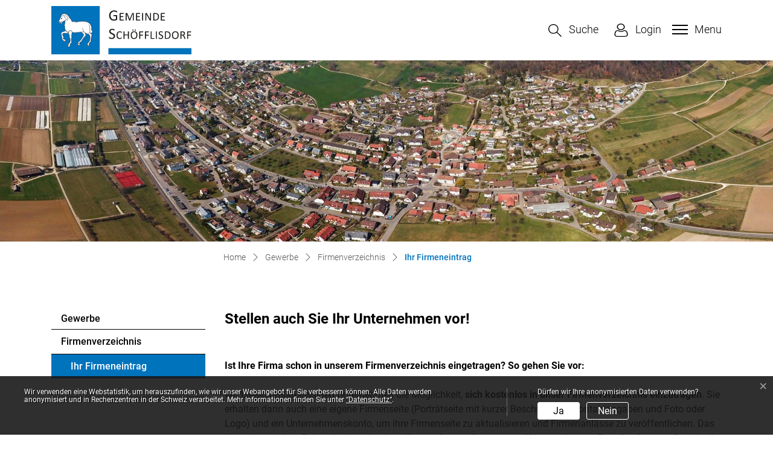

--- FILE ---
content_type: text/html; charset=UTF-8
request_url: https://www.schoefflisdorf.ch/firmeneintrag
body_size: 9622
content:
<!doctype html>

    <html lang="de-CH"> 
<head>
    
    <meta charset="UTF-8"/><meta property="cms:stats-title" content="Gewerbe/Firmenverzeichnis/Ihr Firmeneintrag">
        <meta property="cms:stats-objtype" content="freieSeite">                            <meta property="cms:stats-type" content="optin">
    <meta property="cms:stats-objid" content="461975">
    <meta property="cms:stats-trackerid"
          content="1062">
    <meta property="cms:stats-url" content="https://stats.i-web.ch/statistic.php">

    
            <meta http-equiv="x-ua-compatible" content="ie=edge">
    <meta name="viewport" content="width=device-width, initial-scale=1">

            <title>    Schöfflisdorf
</title>

            <meta property="og:title" content="Ihr Firmeneintrag" />
<meta property="og:type" content="" />
<meta property="og:url" content="https://www.schoefflisdorf.ch/firmeneintrag" />

                    <link href="/compiled/legacy/css/legacy.9c5facc20eacee6a3099.css" type="text/css" rel="stylesheet"/><link rel="shortcut icon" href="/dist/schoefflisdorf/2022/images/icons/favicon.a330a56ef9f25a41ed77.ico" />
    <link rel="apple-touch-icon" sizes="180x180" href="/dist/schoefflisdorf/2022/images/icons/apple-touch-icon.8029b1ae534f155b3279.png">
    <link rel="icon" type="image/png" sizes="32x32" href="/dist/schoefflisdorf/2022/images/icons/favicon-32x32.eaaa4ca8f311db99933a.png">
    <link rel="icon" type="image/png" sizes="16x16" href="/dist/schoefflisdorf/2022/images/icons/favicon-16x16.f24048f0c5135a22c66c.png">
    <link rel="mask-icon" href="/dist/schoefflisdorf/2022/images/icons/safari-pinned-tab.0d7f58058c016a1fe805.svg" color="#5bbad5">
    <link href="/dist/schoefflisdorf/2022/css/main.881d7a2ebe44006cedf3.css"
        type="text/css"
        rel="stylesheet" />
        <script type="text/javascript" src="/compiled/legacy/js/legacy.51916f73dcb2b798ddfe.js"></script>
<link rel="stylesheet" href="/assets/styles/app-99aa06d3014798d86001c324468d497f.css">
<script type="importmap">
{
    "imports": {
        "app": "/assets/app-984d9b8fe51b35b653b538b1fef3f048.js",
        "/assets/styles/app.css": "data:application/javascript,"
    }
}
</script>
<link rel="modulepreload" href="/assets/app-984d9b8fe51b35b653b538b1fef3f048.js">
<script type="module">import 'app';</script>
        </head>

    <body data-header-selector=".header-container" data-footer-selector=".footer-container" class="firmeneintrag">

            
    
        <div class="icms-a4a-sprunglinks">
    <ul><li>
                <a accesskey="0" title="[ALT + 0]" href="/_rtr/home" class="sr-only sr-only-focusable">zur Startseite</a>
            </li><li>
            <a accesskey="1" title="[ALT + 1]" href="#icms-navbar" class="sr-only sr-only-focusable">Direkt zur Hauptnavigation</a>
        </li>
        <li>
            <a accesskey="2" title="[ALT + 2]" href="#maincontent" class="sr-only sr-only-focusable">Direkt zum Inhalt</a>
        </li>
        <li>
            <a accesskey="3" title="[ALT + 3]" href="/_rtr/suchformular" class="sr-only sr-only-focusable">Direkt zur Suche</a>
        </li>
        <li>
            <a accesskey="4" title="[ALT + 4]" href="/_rtr/index" class="sr-only sr-only-focusable">Direkt zum Stichwortverzeichnis</a>
        </li></ul>
</div>

                
<header id="site-header" class="fixed-top header-container"><div class="header__middle container-fluid">
            <div class="container">
                <div class="row">
                    <div class="col-5">
                        <a href="/_rtr/home" class="navbar-brand">
                                                            <img src="/dist/schoefflisdorf/2022/images/logo.83d03318477468575341.svg" alt="Schöfflisdorf" />
                                                        <span class="sr-only">Schöfflisdorf</span>
                        </a>
                    </div>

                    <div class="col-2">
                        <nav class="icms-mainmenu-container navbar-md-collapse mt-md-3">
                            <div id="icms-navbar"
                            data-open-to-current="0"
                            data-elippsis-overflow="0"
                            class="w-100 justify-content-between"
                            data-hamburger-hidden-above="767">
                                <ul id="menu-main-menu" class="order-first">
            <li class="first has-sub menu-item  menu-portrait menu-level-1"><a href="/portrait">Portrait</a><ul class="sub-menu sub-menu-level-2">
            <li class="icms-menu-repeated-title"><a class="menuLevelTitle" href="/portrait">
                    Portrait
                    </a></li>
                <li class="first menu-item  menu-uebersichtportrait menu-level-2"><a href="/uebersichtportrait">Willkommen in Schöfflisdorf</a>
        </li><li class="menu-item  menu-geschichtefs menu-level-2"><a href="/geschichtefs">Geschichte</a>
        </li><li class="menu-item  menu-partnerstadt menu-level-2"><a href="/partnerstadt">Partnerstadt</a>
        </li><li class="menu-item  menu-gemeindeinzahlen menu-level-2"><a href="/gemeindeinzahlen">Zahlen und Fakten</a>
        </li><li class="menu-item  menu-fotoalbum menu-level-2"><a href="/fotoalbum">Fotoalbum</a>
        </li><li class="menu-item  menu-telefonnummern menu-level-2"><a href="/telefonnummern">Telefonnummern</a>
        </li><li class="last menu-item  menu-ortsplan menu-level-2"><a href="/ortsplan" target="_blank">Ortsplan</a>
        </li>
        </ul>
        </li><li class="has-sub menu-item  menu-aktuelles menu-level-1"><a href="/aktuelles">Aktuelles</a><ul class="sub-menu sub-menu-level-2">
            <li class="icms-menu-repeated-title"><a class="menuLevelTitle" href="/aktuelles">
                    Aktuelles
                    </a></li>
                <li class="first menu-item  menu-anlaesseaktuelles menu-level-2"><a href="/anlaesseaktuelles">Anlässe</a>
        </li><li class="menu-item  menu-aktuellesinformationen menu-level-2"><a href="/aktuellesinformationen">Neuigkeiten</a>
        </li><li class="menu-item  menu-mitteilungsblatt menu-level-2"><a href="/mitteilungsblatt">Mitteilungsblatt</a>
        </li><li class="last menu-item  menu-rechtsgueltigeamtlichepublikationen menu-level-2"><a href="/rechtsgueltigeamtlichepublikationen">Rechtsgültige Amtspublikationen</a>
        </li>
        </ul>
        </li><li class="has-sub menu-item  menu-politik menu-level-1"><a href="/politik">Politik</a><ul class="sub-menu sub-menu-level-2">
            <li class="icms-menu-repeated-title"><a class="menuLevelTitle" href="/politik">
                    Politik
                    </a></li>
                <li class="first menu-item  menu-uebersichtpolitik menu-level-2"><a href="/uebersichtpolitik">Übersicht</a>
        </li><li class="has-sub menu-item  menu-abstimmungen menu-level-2"><a href="/abstimmungen">Abstimmungen</a><ul class="sub-menu sub-menu-level-3">
            <li class="icms-menu-repeated-title"><a class="menuLevelTitle" href="/abstimmungen">
                    Abstimmungen
                    </a></li>
                <li class="first menu-item  menu-abstimmungen.vorlagen menu-level-3"><a href="/abstimmungen/vorlagen">Archiv / Suche</a>
        </li><li class="last menu-item  menu-abstimmungen.polinfos menu-level-3"><a href="/abstimmungen/informationen">Generelle Informationen</a>
        </li>
        </ul>
        </li><li class="menu-item  menu-wahlergebnisse menu-level-2"><a href="/wahlergebnisse">Wahlergebnisse</a>
        </li><li class="has-sub menu-item  menu-finanzen menu-level-2"><a href="/finanzen">Finanzen</a><ul class="sub-menu sub-menu-level-3">
            <li class="icms-menu-repeated-title"><a class="menuLevelTitle" href="/finanzen">
                    Finanzen
                    </a></li>
                <li class="first menu-item  menu-budget menu-level-3"><a href="/budget">Budget, Rechnung</a>
        </li><li class="last menu-item  menu-steuerfuss menu-level-3"><a href="/steuerfuss">Steuerfuss</a>
        </li>
        </ul>
        </li><li class="has-sub menu-item  menu-behoerdenkommissionen menu-level-2"><a href="/behoerdenkommissionen">Behörden / Kommissionen</a><ul class="sub-menu sub-menu-level-3">
            <li class="icms-menu-repeated-title"><a class="menuLevelTitle" href="/behoerdenkommissionen">
                    Behörden / Kommissionen
                    </a></li>
                <li class="first last menu-item  menu-offenlegunginteressenbindung menu-level-3"><a href="/offenlegunginteressenbindung">Offenlegung der Interessenbindungen</a>
        </li>
        </ul>
        </li><li class="menu-item  menu-zweckverbaende menu-level-2"><a href="/zweckverbaende">Zweckverbände</a>
        </li><li class="menu-item  menu-weitereorgane menu-level-2"><a href="/weitereorgane">weitere Organe</a>
        </li><li class="menu-item  menu-behoerdenmitglieder menu-level-2"><a href="/behoerdenmitglieder">Behördenmitglieder</a>
        </li><li class="menu-item  menu-parteien menu-level-2"><a href="/parteien">Parteien</a>
        </li><li class="last menu-item  menu-sitzung menu-level-2"><a href="/sitzung">Gemeindeversammlung</a>
        </li>
        </ul>
        </li><li class="has-sub menu-item  menu-verwaltung menu-level-1"><a href="/verwaltung">Verwaltung</a><ul class="sub-menu sub-menu-level-2">
            <li class="icms-menu-repeated-title"><a class="menuLevelTitle" href="/verwaltung">
                    Verwaltung
                    </a></li>
                <li class="first menu-item  menu-uebersichtverwaltung menu-level-2"><a href="/uebersichtverwaltung">Übersicht</a>
        </li><li class="menu-item  menu-personenregister menu-level-2"><a href="/personenregister">Personenregister</a>
        </li><li class="menu-item  menu-abteilung menu-level-2"><a href="/abteilung">Abteilungen</a>
        </li><li class="menu-item  menu-weitereamtsstellen menu-level-2"><a href="/weitereamtsstellen">Weitere Amtsstellen / Nebenamtliche Funktionäre</a>
        </li><li class="menu-item  menu-online-schalter menu-level-2"><a href="/online-schalter">Online-Schalter</a>
        </li><li class="has-sub menu-item  menu-gesetzessammlung menu-level-2"><a href="/gesetzessammlung">Gesetzessammlung</a><ul class="sub-menu sub-menu-level-3">
            <li class="icms-menu-repeated-title"><a class="menuLevelTitle" href="/gesetzessammlung">
                    Gesetzessammlung
                    </a></li>
                <li class="first menu-item  menu-gdebehoerd menu-level-3"><a href="/gdebehoerd">1 Gemeinde, Bevölkerung</a>
        </li><li class="menu-item  menu-zivilrecht menu-level-3"><a href="/zivilrecht">2 Zivilrecht</a>
        </li><li class="menu-item  menu-strafrecht menu-level-3"><a href="/strafrecht">3 Strafrecht</a>
        </li><li class="menu-item  menu-schulefreizeit menu-level-3"><a href="/schulefreizeit">4 Schule, Freizeit</a>
        </li><li class="menu-item  menu-sicherheit menu-level-3"><a href="/sicherheit">5 Sicherheit</a>
        </li><li class="menu-item  menu-finanzsteuern menu-level-3"><a href="/finanzsteuern">6 Finanzen, Steuern</a>
        </li><li class="menu-item  menu-bauverentsorgung menu-level-3"><a href="/bauverentsorgung">7 Bauen, Ver-/Entsorgung</a>
        </li><li class="menu-item  menu-sozialgesund menu-level-3"><a href="/sozialgesund">8 Soziales, Gesundheit</a>
        </li><li class="last menu-item  menu-wirtschgewerb menu-level-3"><a href="/wirtschgewerb">9 Wirtschaft, Gewerbe</a>
        </li>
        </ul>
        </li><li class="menu-item  menu-publikationen menu-level-2"><a href="/publikationen">Publikationen</a>
        </li><li class="menu-item  menu-dienstleistungen menu-level-2"><a href="/dienstleistungen">Dienstleistungen</a>
        </li><li class="has-sub menu-item  menu-abfallentsorgungrd menu-level-2"><a href="/abfallentsorgungrd">Abfallentsorgung</a><ul class="sub-menu sub-menu-level-3">
            <li class="icms-menu-repeated-title"><a class="menuLevelTitle" href="/abfallentsorgungrd">
                    Abfallentsorgung
                    </a></li>
                <li class="first menu-item  menu-sammeltage menu-level-3"><a href="/sammeltage">Sammeltage</a>
        </li><li class="menu-item  menu-virtuelledienste menu-level-3"><a href="/profile">E-Mail-Erinnerung</a>
        </li><li class="menu-item  menu-abfallarten menu-level-3"><a href="/abfallarten">Abfallarten</a>
        </li><li class="last menu-item  menu-entsorgungsstellen menu-level-3"><a href="/entsorgungsstellen">Entsorgungsstellen</a>
        </li>
        </ul>
        </li><li class="menu-item  menu-persoenlichehilfe menu-level-2"><a href="/persoenlichehilfe">Persönliche Hilfe</a>
        </li><li class="last menu-item  menu-organisationen menu-level-2"><a href="/organisationen">Organisationen</a>
        </li>
        </ul>
        </li><li class="has-sub menu-item  menu-infrastruktur menu-level-1"><a href="/infrastruktur">Infrastruktur</a><ul class="sub-menu sub-menu-level-2">
            <li class="icms-menu-repeated-title"><a class="menuLevelTitle" href="/infrastruktur">
                    Infrastruktur
                    </a></li>
                <li class="first has-sub menu-item  menu-bildung menu-level-2"><a href="/bildung">Bildung</a><ul class="sub-menu sub-menu-level-3">
            <li class="icms-menu-repeated-title"><a class="menuLevelTitle" href="/bildung">
                    Bildung
                    </a></li>
                <li class="first menu-item  menu-schulen menu-level-3"><a href="/schulen">Schule Wehntal</a>
        </li><li class="menu-item  menu-bibliotheken menu-level-3"><a href="/bibliotheken">Bibliothek</a>
        </li><li class="last menu-item  menu-schulpflege menu-level-3"><a href="/schulpflege">Schulpflege</a>
        </li>
        </ul>
        </li><li class="last menu-item  menu-vermietungen menu-level-2"><a href="/vermietungen">Vermietungen</a>
        </li>
        </ul>
        </li><li class="has-sub menu-item  menu-freisport menu-level-1"><a href="/freisport">Freizeit / Sport</a><ul class="sub-menu sub-menu-level-2">
            <li class="icms-menu-repeated-title"><a class="menuLevelTitle" href="/freisport">
                    Freizeit / Sport
                    </a></li>
                <li class="first has-sub menu-item  menu-vereine menu-level-2"><a href="/vereine">Vereine</a><ul class="sub-menu sub-menu-level-3">
            <li class="icms-menu-repeated-title"><a class="menuLevelTitle" href="/vereine">
                    Vereine
                    </a></li>
                <li class="first menu-item  menu-uebersichtvereine menu-level-3"><a href="/uebersichtvereine">Übersicht</a>
        </li><li class="last has-sub menu-item  menu-vereinsliste menu-level-3"><a href="/vereinsliste">Vereinsliste</a><ul class="sub-menu sub-menu-level-4">
            <li class="icms-menu-repeated-title"><a class="menuLevelTitle" href="/vereinsliste">
                    Vereinsliste
                    </a></li>
                <li class="first last menu-item  menu-vereinseintrag menu-level-4"><a href="/vereinseintrag">Ihr Vereinseintrag</a>
        </li>
        </ul>
        </li>
        </ul>
        </li><li class="has-sub menu-item  menu-tourismus menu-level-2"><a href="/tourismus">Tourismus</a><ul class="sub-menu sub-menu-level-3">
            <li class="icms-menu-repeated-title"><a class="menuLevelTitle" href="/tourismus">
                    Tourismus
                    </a></li>
                <li class="first menu-item  menu-sehenswuerdigkeiten menu-level-3"><a href="/sehenswuerdigkeiten">Anlagen, Plätze, Kulturstätten</a>
        </li><li class="menu-item  menu-sportanlagen menu-level-3"><a href="/sportanlagen">Sportanlagen</a>
        </li><li class="last menu-item  menu-restaurants menu-level-3"><a href="/restaurants">Restaurants</a>
        </li>
        </ul>
        </li><li class="last menu-item  menu-kirchen menu-level-2"><a href="/kirchen">Kirchen</a>
        </li>
        </ul>
        </li><li class="currentAncestor last has-sub menu-item  menu-gewerbe menu-level-1"><a href="/gewerbe">Gewerbe</a><ul class="sub-menu sub-menu-level-2">
            <li class="icms-menu-repeated-title"><a class="menuLevelTitle" href="/gewerbe">
                    Gewerbe
                    </a></li>
                <li class="currentAncestor first last has-sub menu-item  menu-firmenverzeichnis menu-level-2"><a href="/firmenverzeichnis">Firmenverzeichnis</a><ul class="sub-menu sub-menu-level-3">
            <li class="icms-menu-repeated-title"><a class="menuLevelTitle" href="/firmenverzeichnis">
                    Firmenverzeichnis
                    </a></li>
                <li class="active first last menu-item  menu-firmeneintrag menu-level-3"><a href="/firmeneintrag">Ihr Firmeneintrag<span class="sr-only">(ausgewählt)</span></a>
        </li>
        </ul>
        </li>
        </ul>
        </li>
        </ul>

                            </div>
                        </nav>
                    </div>

                    <div class="col-5 d-flex align-items-end flex-column"><ul class="nav__meta navbar-nav d-flex flex-row mt-md-3"><li class="nav-item">
                                <a class="search__link btn" href="/_rtr/suchformular" role="button">             <span>Suche</span>
        </a>                            </li><li class="nav-item">
                <a class="login__link btn" href="/_rtr/login">                     <span>Login</span>
                </a>
            </li><li class="nav-item burgerli">
                                <button id="icms-hamburger"
                                    class="hamburger-one position-relative"
                                    aria-expanded="false"
                                    aria-label="Toggle navigation">
                                    <div class="position-relative">
                                        <span class="line"></span>
                                        <span class="line"></span>
                                        <span class="line"></span>
                                        <span class="line"></span>
                                    </div>
                                    <span class="menu-text">
                                        Menu
                                    </span>
                                </button>
                            </li>
                        </ul>
                    </div>
                </div>
            </div>
        </div>
    </header>        
                <main role="main">
                                            <div class="swimlane__masthead">
                    <div class="masthead__layout">
                        <div class="masthead__image">
                            <picture>            <!--[if IE 9]>
            <video style="display: none;"><![endif]-->

            <source media="(min-width: 576px)"  srcset="https://api.i-web.ch/public/guest/getImageString/g689/729070ba7c883e85e61afbd6eb24b641/1920/450/637e2099354a6//"/><source media="(max-width: 575px)"  srcset="https://api.i-web.ch/public/guest/getImageString/g689/afc57c19e5fe379bc9525d5522282e07/600/297/637e2099354a6//, https://api.i-web.ch/public/guest/getImageString/g689/f887b2a8c8adb9e5163586a18a97a8b4/1200/450/637e2099354a6// 2x"/>            <!--[if IE 9]></video><![endif]-->        <img src="https://api.i-web.ch/public/guest/getImageString/g689/729070ba7c883e85e61afbd6eb24b641/1920/450/637e2099354a6//" alt="" class="img-fluid"/>
        </picture>

                        </div>
                        <div class="masthead__header">
                            <div class="masthead__header__container container">
                                <div>
                                    <div class="partial__breadcrumb pt-3">
                                        <nav aria-label="breadcrumb">
                                            <!-- Breadcrumb1 start (default) -->
                                            <ol id="icms-breadcrumbs" class="breadcrumb m-0" itemscope itemtype="http://schema.org/BreadcrumbList">                <li class="breadcrumb-item" itemprop="itemListElement" itemscope itemtype="http://schema.org/ListItem">
                    <a title="Go to Home" class="" href="/_rtr/home" itemprop="item">
                        <span itemprop="name" class="icon-container">Home</span>
                    </a>
                    <meta itemprop="position" content="1"/><span class='separator'></span></li><li class="gewerbe breadcrumb-item " itemprop="itemListElement" itemscope itemtype="http://schema.org/ListItem"><a href="/gewerbe" class="" itemprop="item">
                                                <span itemprop="name">Gewerbe</span></a><meta itemprop="position" content="2"/><span class='separator'></span></li><li class="firmenverzeichnis breadcrumb-item " itemprop="itemListElement" itemscope itemtype="http://schema.org/ListItem"><a href="/firmenverzeichnis" class="" itemprop="item">
                                                <span itemprop="name">Firmenverzeichnis</span></a><meta itemprop="position" content="3"/><span class='separator'></span></li><li class="firmeneintrag breadcrumb-item active" itemprop="itemListElement" itemscope itemtype="http://schema.org/ListItem"><a href="/firmeneintrag" class="" itemprop="item">
                                                <span itemprop="name">Ihr Firmeneintrag<span class="sr-only">(ausgewählt)</span></span></a><meta itemprop="position" content="4"/></li></ol>
                                            <!-- Breadcrumb1 end (default) -->
                                        </nav>
                                    </div>
                                    <div class="masthead__header__content pt-3">
                                        





                                        <div class="d-flex justify-content-end">                </div>
                                    </div>
                                </div>
                            </div>
                        </div>
                    </div>
                </div>
                <div class="swimlane__maincontent">
                        <div class="container py-md-5">
                            <div class="swimlane__content row"><aside><button id="sidebar__nav__toggler" class="btn btn-outline-primary btn-sm btn-block d-block d-lg-none mb-3" type="button" data-toggle="collapse" data-target="#sidebar__nav" aria-expanded="false" aria-controls="sidebar__nav">Menü anzeigen</button>
<div id="sidebar__nav" class="collapse d-lg-block">
    <nav>
                <h3 class="  ">Gewerbe</h3><ul class="menu_level_1">
                    <li class="activeAncestor   sidebar-item  sidebar-firmenverzeichnis sidebar-level-2"><a href="/firmenverzeichnis" class="dropdown-item">Firmenverzeichnis</a><ul class="menu_level_2">
                    <li class="active   sidebar-item  sidebar-firmeneintrag sidebar-level-3"><a href="/firmeneintrag" class="dropdown-item">Ihr Firmeneintrag<span class="sr-only">(ausgewählt)</span></a>
            </li>
                </ul>
            </li>
                </ul>
    </nav>
</div>                                                                            </aside><div class="maincontent">
                                    <div class="row icms-i-speaker">
                                                                                        
                                                                                                                                                                                                    <div class="icms-content-col-a ">
            <div class="row">
                <div class="icms-block-container ">
            <div class="icms-partial-wrapper"><div class="icms-seite-title"><div class="icms-wysiwyg">Stellen auch Sie Ihr Unternehmen vor!</div></div><br />
<div class="icms-seite-fetttext"></div><br />
<div class="icms-seite-normaltext"><div class="icms-wysiwyg"><div><B>Ist Ihre Firma schon in unserem Firmenverzeichnis eingetragen? So gehen Sie vor:</B></div>&nbsp;
<div>Wir bieten ortsansässigen Unternehmen die Möglichkeit, <B>sich kostenlos in unser Firmenverzeichnis einzutragen</B>. Sie erhalten dann auch eine eigene Firmenseite (Porträtseite mit kurzer Beschreibung, Kontaktangaben und Foto oder Logo) und ein Unternehmenskonto, um ihre Firmenseite zu aktualisieren und Firmenanlässe zu veröffentlichen. Das Vorgehen wird im Folgenden beschrieben:

<B>Unternehmen eintragen und Unternehmens-Porträtseite erstellen</B>
Um Ihr Unternehmen einzutragen, klicken Sie bitte unter „Firmenverzeichnis/Gewerbeverzeichnis/Unternehmensverzeichnis“ auf den Link „Unternehmen hinzufügen“, der oberhalb und/oder unterhalb des Firmenverzeichnisses erscheint. Nun öffnet sich eine Eingabe-Maske.

Tragen Sie die Angaben zu Ihrem Unternehmen in die vorbereitete Maske ein. Bitte erfassen Sie im E-Mail-Feld unter „Kontaktdaten des Unternehmens“ die offizielle E-Mail-Adresse Ihres Unternehmens; diese E-Mail-Adresse werden Sie später auch für die Anmeldung im Unternehmenskonto benötigen. Sie können auch ein Foto oder Logo hinzufügen (JPG- oder GIF-Format, max. 200 kB). Wenn Sie alle Angaben erfasst haben, klicken Sie unten rechts auf „Unternehmen hinzufügen“.

<B>Bitte beachten Sie:</B>
Ihr Eintrag gelangt vor der Veröffentlichung zur Prüfung zu einem oder einer unserer MitarbeiterInnen. Erst wenn diese Person den Eintrag geprüft und genehmigt hat, wird er in den Webauftritt eingefügt. Sie müssen sich also möglicherweise ein paar Tage gedulden, bis Ihr Eintrag im Webauftritt erscheint.

Sie werden per E-Mail informiert, wenn Ihre Unternehmens-Porträtseite im Webauftritt erscheint. Zu diesem Zeitpunkt erhalten Sie auch ein Passwort für die Anmeldung in Ihrem Unternehmenskonto.

<B>Sich im Unternehmenskonto anmelden</B>
Sobald Ihre Firmenseite erscheint, können Sie sich von dieser Seite aus <B>auch in Ihrem Unternehmenskonto anmelden </B>. Erst wenn Sie sich in Ihrem Unternehmenskonto angemeldet haben, können Sie die folgenden Funktionen nutzen:

1. Sie können Ihre Unternehmens-Porträtseite bearbeiten.
2. Sie können Firmenanlässe veröffentlichen.

So melden Sie sich im Unternehmenskonto an: Öffnen Sie die Porträtseite Ihres Unternehmens und klicken Sie hier auf „anmelden“. Verwenden Sie für die Anmeldung bitte die offizielle E-Mail-Adresse Ihres Unternehmens und das Passwort, das Ihnen per E-Mail zugestellt wurde. Nach der Anmeldung werden die im Unternehmenskonto verfügbaren Menüs, „Unternehmen bearbeiten“ und „Anlass hinzufügen“, angezeigt. Die beiden Menüs werden im Folgenden (unterhalb der Abbildung) vorgestellt.</div></div></div><br /><p align="center">        <figure>
            <picture>        <img src="https://api.i-web.ch/public/guest/getImageString/g689/2aab324a66b19da0fdf62661c2287b1b/0/0/5ad6004717332//" alt="Firmeneintrag erfassen" class="img-fluid"/>
        </picture>
</figure>
</p><div class="icms-seite-title"></div><br />
<div class="icms-seite-fetttext"></div><br />
<div class="icms-seite-normaltext"><div class="icms-wysiwyg"><b>Unternehmensseite bearbeiten</b><br /> Um die Unternehmensseite zu bearbeiten, klicken Sie nach der Anmeldung im Unternehmenskonto auf &bdquo;Unternehmen bearbeiten&ldquo;. Nun gelangen Sie zum Formular mit den aktuellen Inhalten der Unternehmensseite. Hier k&ouml;nnen Sie die gew&uuml;nschten &Auml;nderungen vornehmen und die ge&auml;nderten Inhalte mit einem Klick auf &bdquo;Unternehmen speichern&ldquo; best&auml;tigen. Ihr ge&auml;nderter Eintrag gelangt nun erneut zur Pr&uuml;fung zu einem oder einer unserer MitarbeiterInnen. Erst wenn diese Person die &Auml;nderungen gepr&uuml;ft und genehmigt hat, werden sie in den Webauftritt eingef&uuml;gt. Sie m&uuml;ssen sich also m&ouml;glicherweise ein paar Tage gedulden, bis die &Auml;nderungen im Webauftritt erscheinen.<br /> <br /> <b>Firmenanlass ver&ouml;ffentlichen</b><br /> Um einen Firmenanlass zu ver&ouml;ffentlichen, klicken Sie nach der Anmeldung im Unternehmenskonto auf &bdquo;Anlass hinzuf&uuml;gen&ldquo;. Nun gelangen Sie zum Drittintegrationsformular f&uuml;r Anl&auml;sse. Die im Unternehmenskonto hinterlegten Kontaktdaten wurden in dieses Formular bereits eingef&uuml;gt. Pr&uuml;fen Sie diese Angaben, f&uuml;hren Sie je nach Situation die folgenden Punkte 1 und/oder 2 aus und gehen Sie dann zu Punkt 3 &uuml;ber: 1. Falls die automatisch eingef&uuml;gten Angaben veraltet sind, schliessen Sie das Anlassformular, w&auml;hlen Sie &bdquo;Unternehmen bearbeiten&ldquo; (siehe oben) und aktualisieren Sie die Unternehmensdaten. Speichern Sie die aktualisierten Angaben und klicken Sie danach erneut auf &bdquo;Anlass hinzuf&uuml;gen&ldquo;.<br /> 2.Falls die automatisch eingef&uuml;gten Angaben auf den aktuellen Anlass nicht zutreffen, nehmen Sie die n&ouml;tigen Anpassungen vor.<br /> 3.F&uuml;llen Sie die weiteren Angaben ins Formular ein und klicken Sie unten rechts in der Eingabe-Maske auf das Feld &bdquo;Anlass hinzuf&uuml;gen&ldquo;. Ihr Veranstaltungshinweis gelangt nun zur Pr&uuml;fung zu einem oder einer unserer MitarbeiterInnen. Erst wenn diese Person den Eintrag gepr&uuml;ft und genehmigt hat, wird er in den Webauftritt eingef&uuml;gt. Sie m&uuml;ssen sich also etwas gedulden, bis Ihr Anlass angezeigt wird.<br /> <br /> <b>Bitte beachten Sie:</b><br /> <ul><li>&Uuml;blicherweise erscheinen die Firmenanl&auml;sse nach dem Aufschalten sowohl auf Ihrer Firmenseite als auch im allgemeinen Veranstaltungskalender unseres Webauftritts (Rubrik &bdquo;Anl&auml;sse&ldquo;). Falls es sich um einen internen Firmenanlass handelt, der nicht im &ouml;ffentlichen Veranstaltungskalender erscheinen soll, markieren Sie bitte in der Eingabe-Maske das Feld &bdquo;interner Anlass&ldquo;. Der Anlass wird dann nur auf der Firmenseite erscheinen.</li><li>In der Rubrik &bdquo;Anl&auml;sse&ldquo; unseres Webauftritts erscheint ebenfalls ein Link &bdquo;Anlass hinzuf&uuml;gen&ldquo;. Dieser Link ist aber nur f&uuml;r Organisatoren gedacht, die keine eigene Webseite in unserem Webauftritt haben. Benutzen Sie diesen Link also nicht f&uuml;r Ihre Firmenanl&auml;sse, sondern erfassen Sie alle Firmenanl&auml;sse von Ihrer Firmenseite aus. Nur so werden die Anl&auml;sse n&auml;mlich auch auf Ihrer Firmenseite ver&ouml;ffentlicht, und nur so erscheint im allgemeinen Veranstaltungskalender bei Ihrem Anlass unter &bdquo;Organisator&ldquo; ein Link zu Ihrer Firmenseite.</li></ul></div></div><br /><p> </p></div>
        </div>
            </div>
        </div>
                    
                                                                                                                            
                                                                        </div></div>
                            </div>
                        </div>
                </div>        </main>
    
                
<footer id="site-footer" class="footer-container">    
    
    <section class="swimlane__footer container-fluid" >             <div class="container pt-4 pb-4 d-print-none"><div class="swimlane__content row ">

<div class="partial__footerLeft  col-lg-6 col-12">

            <div class="partial__header row">
            <div class="col"><h2>GEMEINDE SCHÖFFLISDORF</h2></div>
        </div><div class="partial__content row row-cols-1 row-cols-sm-12 row-cols-md-12">
        <div class="col">
            <div class="row">
        <div class="col-lg">             <p>Oberdorfstrasse 2<br/>
                8165 Schöfflisdorf<br/>
            </p>
           <p>Telefon: <a href="tel:044 857 12 41">044 857 12 41</a><br/>E-Mail: <a href="mailto:gemeinde@schoefflisdorf.ch">gemeinde@schoefflisdorf.ch</a></p>
        </div>
    </div>
        </div>
    </div>
</div>


<div class="partial__footerRight  col-lg-6 col-12">

            <div class="partial__header row">
            <div class="col"><h2>ÖFFNUNGSZEITEN</h2></div>
        </div><div class="partial__content row row-cols-1 row-cols-sm-12 row-cols-md-12">
        <div class="col">
                                    <div class="footer-contacts"><dl>
                            <dt>Montag</dt>
                            <dd>8.00 – 11.30</dd>
                            <dd>14.00 – 18.30</dd>
                        </dl>
                        <dl>
                            <dt>Dienstag</dt>
                            <dd>8.00 – 11.30</dd>
                            <dd>geschlossen</dd>
                        </dl>
                        <dl>
                            <dt>Mittwoch</dt>
                            <dd>8.00 – 11.30</dd>
                            <dd>14.00 – 16.00</dd>
                        </dl>
                        <dl>
                            <dt>Donnerstag</dt>
                            <dd>8.00 – 11.30</dd>
                            <dd>geschlossen</dd>
                        </dl>
                        <dl>
                            <dt>Freitag</dt>
                            <dd>7.00 – 14.00 durchgehend</dd>
                        </dl></div>
            <p><a href="/_rtr/uebersichtverwaltung">Sonderöffnungszeiten</a></p>
        </div>
    </div>
</div>
</div></div>
        </section>            
    
    <section class="swimlane__footerToolbar container-fluid" >             <div class="container footerToolbar-container"><div class="swimlane__content row ">

<div class="partial__footerToolbarLeft  col-lg-6 col-12">

    <div class="partial__content row row-cols-1 row-cols-sm-12 row-cols-md-12">
        <div class="col">
            © 2026 Gemeinde Schöfflisdorf
        </div>
    </div>
</div>


<div class="partial__footerToolbarRight  col-lg-6 col-12">

    <div class="partial__content row row-cols-1 row-cols-sm-12 row-cols-md-12">
        <div class="col d-print-none">
            <h3 class="sr-only">Toolbar</h3>    <ul class="list-inline">
        <li class="list-inline-item"><a href="/_rtm/sitemap">Sitemap</a></li>
        <li class="list-inline-item"><a href="/_rtm/index">Index A - Z</a></li>
        <li class="list-inline-item"><a href="/_rtm/datenschutz">Datenschutz</a></li>
        <li class="list-inline-item"><a href="/_rtm/impressum">Impressum</a></li>
    </ul>
        </div>
    </div>
</div>
</div></div>
        </section>
    
        </footer>
    
                        <div class="icms-outdated-browser-container" style="display: none;">
            <div class="icms-outdated-browser-text-container">
                <div class="icms-outdated-browser-title">
                    <p>Achtung: Bitte wechseln Sie den Browser</p>
                </div>
                <div class="icms-outdated-browser-body">
                    <p>Sie besuchen unser Webangebot mit einer veralteten Browserversion (z.B. Internet Explorer, veraltete Safari-Version oder andere). Diese Browserversion wird von den Herstellern nicht mehr unterstützt und verursacht Darstellungs- und Sicherheitsprobleme. Bitte wechseln Sie auf einen aktuellen Browser.</p>
                </div>
            </div>
            <div class="icms-outdated-browser-button-container">
                <a class="icms-outdated-browser-okbutton">Verstanden</a>
            </div>
        </div><div class="icms-outdated-browser-no-form-support" style="display: none;">
            <div class="icms-outdated-browser-no-form-support-container">
                <p>Achtung: Bitte wechseln Sie den Browser</p>
                <p>Das von Ihnen aufgerufene Formular lässt sich leider nicht darstellen. Sie verwenden eine veraltete Browserversion (z.B. Internet Explorer, veraltete Safari-Version oder andere). Diese Browserversion wird von den Herstellern nicht mehr unterstützt und verursacht Darstellungs- und Sicherheitsprobleme. Bitte wechseln Sie auf einen aktuellen Browser.</p>
            </div>
        </div>
    
                        
        <script type="text/javascript"
            src="/dist/schoefflisdorf/2022/js/main.2afc6ca50a1c3ac2ab77.js"></script>
    
                                                        
                        <script src="/compiled/index/js/index.7ef9bdc747d1af33a23a.js"></script>
    
    
                    <div class="optin-stats"
             style="display: none;">
            <div class="optin-stats-title sr-only">Webstatistik</div>
            <div class="optin-content-box">
                <div class="optin-stats-body">
                    <p>Wir verwenden eine Webstatistik, um herauszufinden, wie wir unser Webangebot für Sie verbessern können. Alle Daten werden anonymisiert und in Rechenzentren in der Schweiz verarbeitet. Mehr Informationen finden Sie unter <a href="/_rtr/datenschutz">“Datenschutz“</a>.</p>
                </div>
                <div class="optin-question-box">
                    <div class="optin-stats-question"><p>Dürfen wir Ihre anonymisierten Daten verwenden?</p></div>
                    <div class="optin-stats-buttons">
                        <a class="optin-stats-yesbutton">Ja</a>
                        <a class="optin-stats-nobutton">Nein</a>
                    </div>
                </div>
            </div>
            <a class="optin-stats-closebutton">&times;</a>
        </div>
    
    </body>

        </html>

    

--- FILE ---
content_type: text/css
request_url: https://www.schoefflisdorf.ch/dist/schoefflisdorf/2022/css/main.881d7a2ebe44006cedf3.css
body_size: 92475
content:
@font-face{font-family:swiper-icons;font-style:normal;font-weight:400;src:url("data:application/font-woff;charset=utf-8;base64, [base64]//wADZ2x5ZgAAAywAAADMAAAD2MHtryVoZWFkAAABbAAAADAAAAA2E2+eoWhoZWEAAAGcAAAAHwAAACQC9gDzaG10eAAAAigAAAAZAAAArgJkABFsb2NhAAAC0AAAAFoAAABaFQAUGG1heHAAAAG8AAAAHwAAACAAcABAbmFtZQAAA/gAAAE5AAACXvFdBwlwb3N0AAAFNAAAAGIAAACE5s74hXjaY2BkYGAAYpf5Hu/j+W2+MnAzMYDAzaX6QjD6/4//Bxj5GA8AuRwMYGkAPywL13jaY2BkYGA88P8Agx4j+/8fQDYfA1AEBWgDAIB2BOoAeNpjYGRgYNBh4GdgYgABEMnIABJzYNADCQAACWgAsQB42mNgYfzCOIGBlYGB0YcxjYGBwR1Kf2WQZGhhYGBiYGVmgAFGBiQQkOaawtDAoMBQxXjg/wEGPcYDDA4wNUA2CCgwsAAAO4EL6gAAeNpj2M0gyAACqxgGNWBkZ2D4/wMA+xkDdgAAAHjaY2BgYGaAYBkGRgYQiAHyGMF8FgYHIM3DwMHABGQrMOgyWDLEM1T9/w8UBfEMgLzE////P/5//f/V/xv+r4eaAAeMbAxwIUYmIMHEgKYAYjUcsDAwsLKxc3BycfPw8jEQA/[base64]/uznmfPFBNODM2K7MTQ45YEAZqGP81AmGGcF3iPqOop0r1SPTaTbVkfUe4HXj97wYE+yNwWYxwWu4v1ugWHgo3S1XdZEVqWM7ET0cfnLGxWfkgR42o2PvWrDMBSFj/IHLaF0zKjRgdiVMwScNRAoWUoH78Y2icB/yIY09An6AH2Bdu/UB+yxopYshQiEvnvu0dURgDt8QeC8PDw7Fpji3fEA4z/PEJ6YOB5hKh4dj3EvXhxPqH/SKUY3rJ7srZ4FZnh1PMAtPhwP6fl2PMJMPDgeQ4rY8YT6Gzao0eAEA409DuggmTnFnOcSCiEiLMgxCiTI6Cq5DZUd3Qmp10vO0LaLTd2cjN4fOumlc7lUYbSQcZFkutRG7g6JKZKy0RmdLY680CDnEJ+UMkpFFe1RN7nxdVpXrC4aTtnaurOnYercZg2YVmLN/d/gczfEimrE/fs/bOuq29Zmn8tloORaXgZgGa78yO9/cnXm2BpaGvq25Dv9S4E9+5SIc9PqupJKhYFSSl47+Qcr1mYNAAAAeNptw0cKwkAAAMDZJA8Q7OUJvkLsPfZ6zFVERPy8qHh2YER+3i/BP83vIBLLySsoKimrqKqpa2hp6+jq6RsYGhmbmJqZSy0sraxtbO3sHRydnEMU4uR6yx7JJXveP7WrDycAAAAAAAH//wACeNpjYGRgYOABYhkgZgJCZgZNBkYGLQZtIJsFLMYAAAw3ALgAeNolizEKgDAQBCchRbC2sFER0YD6qVQiBCv/H9ezGI6Z5XBAw8CBK/m5iQQVauVbXLnOrMZv2oLdKFa8Pjuru2hJzGabmOSLzNMzvutpB3N42mNgZGBg4GKQYzBhYMxJLMlj4GBgAYow/P/PAJJhLM6sSoWKfWCAAwDAjgbRAAB42mNgYGBkAIIbCZo5IPrmUn0hGA0AO8EFTQAA") format("woff")}:root{--swiper-theme-color:#6c757d}.swiper-container{list-style:none;margin-left:auto;margin-right:auto;overflow:hidden;padding:0;position:relative;z-index:1}.swiper-container-vertical>.swiper-wrapper{flex-direction:column}.swiper-wrapper{box-sizing:content-box;display:flex;height:90%;position:relative;transition-property:transform;width:100%;z-index:1}.swiper-container-android .swiper-slide,.swiper-wrapper{transform:translateZ(0)}.swiper-container-multirow>.swiper-wrapper{flex-wrap:wrap}.swiper-container-multirow-column>.swiper-wrapper{flex-direction:column;flex-wrap:wrap}.swiper-container-free-mode>.swiper-wrapper{margin:0 auto;transition-timing-function:ease-out}.swiper-slide{flex-shrink:0;height:100%;padding-bottom:10px;padding-top:10px;position:relative;transition-property:transform;width:100%}.swiper-slide-invisible-blank{visibility:hidden}.swiper-container-autoheight,.swiper-container-autoheight .swiper-slide{height:auto}.swiper-container-autoheight .swiper-wrapper{align-items:flex-start;transition-property:transform,height}.swiper-container-3d{perspective:1200px}.swiper-container-3d .swiper-cube-shadow,.swiper-container-3d .swiper-slide,.swiper-container-3d .swiper-slide-shadow-bottom,.swiper-container-3d .swiper-slide-shadow-left,.swiper-container-3d .swiper-slide-shadow-right,.swiper-container-3d .swiper-slide-shadow-top,.swiper-container-3d .swiper-wrapper{transform-style:preserve-3d}.swiper-container-3d .swiper-slide-shadow-bottom,.swiper-container-3d .swiper-slide-shadow-left,.swiper-container-3d .swiper-slide-shadow-right,.swiper-container-3d .swiper-slide-shadow-top{height:100%;left:0;pointer-events:none;position:absolute;top:0;width:100%;z-index:10}.swiper-container-3d .swiper-slide-shadow-left{background-image:linear-gradient(270deg,rgba(0,0,0,.5),transparent)}.swiper-container-3d .swiper-slide-shadow-right{background-image:linear-gradient(90deg,rgba(0,0,0,.5),transparent)}.swiper-container-3d .swiper-slide-shadow-top{background-image:linear-gradient(0deg,rgba(0,0,0,.5),transparent)}.swiper-container-3d .swiper-slide-shadow-bottom{background-image:linear-gradient(180deg,rgba(0,0,0,.5),transparent)}.swiper-container-css-mode>.swiper-wrapper{-ms-overflow-style:none;overflow:auto;scrollbar-width:none}.swiper-container-css-mode>.swiper-wrapper::-webkit-scrollbar{display:none}.swiper-container-css-mode>.swiper-wrapper>.swiper-slide{scroll-snap-align:start start}.swiper-container-horizontal.swiper-container-css-mode>.swiper-wrapper{scroll-snap-type:x mandatory}.swiper-container-vertical.swiper-container-css-mode>.swiper-wrapper{scroll-snap-type:y mandatory}:root{--swiper-navigation-size:44px}.swiper-button-next,.swiper-button-prev{align-items:center;color:var(--swiper-navigation-color,var(--swiper-theme-color));cursor:pointer;display:flex;height:var(--swiper-navigation-size);justify-content:center;margin-top:calc(var(--swiper-navigation-size)*-1/2);position:absolute;top:50%;width:calc(var(--swiper-navigation-size)/44*27);z-index:10}.swiper-button-next.swiper-button-disabled,.swiper-button-prev.swiper-button-disabled{cursor:auto;opacity:.35;pointer-events:none}.swiper-button-next:after,.swiper-button-prev:after{font-family:swiper-icons;font-size:var(--swiper-navigation-size);font-variant:normal;letter-spacing:0;line-height:1;text-transform:none!important;text-transform:none}.swiper-button-prev,.swiper-container-rtl .swiper-button-next{left:10px;right:auto}.swiper-button-prev:after,.swiper-container-rtl .swiper-button-next:after{content:"prev"}.swiper-button-next,.swiper-container-rtl .swiper-button-prev{left:auto;right:10px}.swiper-button-next:after,.swiper-container-rtl .swiper-button-prev:after{content:"next"}.swiper-button-next.swiper-button-white,.swiper-button-prev.swiper-button-white{--swiper-navigation-color:#fff}.swiper-button-next.swiper-button-black,.swiper-button-prev.swiper-button-black{--swiper-navigation-color:#000}.swiper-button-lock{display:none}.swiper-pagination{position:absolute;text-align:center;transform:translateZ(0);transition:opacity .3s;z-index:10}.swiper-pagination.swiper-pagination-hidden{opacity:0}.swiper-container-horizontal>.swiper-pagination-bullets,.swiper-pagination-custom,.swiper-pagination-fraction{bottom:10px;left:0;width:100%}.swiper-pagination-bullets-dynamic{font-size:0;overflow:hidden}.swiper-pagination-bullets-dynamic .swiper-pagination-bullet{position:relative;transform:scale(.33)}.swiper-pagination-bullets-dynamic .swiper-pagination-bullet-active,.swiper-pagination-bullets-dynamic .swiper-pagination-bullet-active-main{transform:scale(1)}.swiper-pagination-bullets-dynamic .swiper-pagination-bullet-active-prev{transform:scale(.66)}.swiper-pagination-bullets-dynamic .swiper-pagination-bullet-active-prev-prev{transform:scale(.33)}.swiper-pagination-bullets-dynamic .swiper-pagination-bullet-active-next{transform:scale(.66)}.swiper-pagination-bullets-dynamic .swiper-pagination-bullet-active-next-next{transform:scale(.33)}.swiper-pagination-bullet{background:#000;border-radius:100%;display:inline-block;height:8px;opacity:.2;width:8px}button.swiper-pagination-bullet{-webkit-appearance:none;-moz-appearance:none;appearance:none;border:none;box-shadow:none;margin:0;padding:0}.swiper-pagination-clickable .swiper-pagination-bullet{cursor:pointer}.swiper-pagination-bullet-active{background:var(--swiper-pagination-color,var(--swiper-theme-color));opacity:1}.swiper-container-vertical>.swiper-pagination-bullets{right:10px;top:50%;transform:translate3d(0,-50%,0)}.swiper-container-vertical>.swiper-pagination-bullets .swiper-pagination-bullet{display:block;margin:6px 0}.swiper-container-vertical>.swiper-pagination-bullets.swiper-pagination-bullets-dynamic{top:50%;transform:translateY(-50%);width:8px}.swiper-container-vertical>.swiper-pagination-bullets.swiper-pagination-bullets-dynamic .swiper-pagination-bullet{display:inline-block;transition:transform .2s,top .2s}.swiper-container-horizontal>.swiper-pagination-bullets .swiper-pagination-bullet{margin:0 4px}.swiper-container-horizontal>.swiper-pagination-bullets.swiper-pagination-bullets-dynamic{left:50%;transform:translateX(-50%);white-space:nowrap}.swiper-container-horizontal>.swiper-pagination-bullets.swiper-pagination-bullets-dynamic .swiper-pagination-bullet{transition:transform .2s,left .2s}.swiper-container-horizontal.swiper-container-rtl>.swiper-pagination-bullets-dynamic .swiper-pagination-bullet{transition:transform .2s,right .2s}.swiper-pagination-progressbar{background:rgba(0,0,0,.25);position:absolute}.swiper-pagination-progressbar .swiper-pagination-progressbar-fill{background:var(--swiper-pagination-color,var(--swiper-theme-color));height:100%;left:0;position:absolute;top:0;transform:scale(0);transform-origin:left top;width:100%}.swiper-container-rtl .swiper-pagination-progressbar .swiper-pagination-progressbar-fill{transform-origin:right top}.swiper-container-horizontal>.swiper-pagination-progressbar,.swiper-container-vertical>.swiper-pagination-progressbar.swiper-pagination-progressbar-opposite{height:4px;left:0;top:0;width:100%}.swiper-container-horizontal>.swiper-pagination-progressbar.swiper-pagination-progressbar-opposite,.swiper-container-vertical>.swiper-pagination-progressbar{height:100%;left:0;top:0;width:4px}.swiper-pagination-white{--swiper-pagination-color:#fff}.swiper-pagination-black{--swiper-pagination-color:#000}.swiper-pagination-lock{display:none}.swiper-scrollbar{background:rgba(0,0,0,.1);border-radius:10px;position:relative;-ms-touch-action:none}.swiper-container-horizontal>.swiper-scrollbar{bottom:3px;height:5px;left:1%;position:absolute;width:98%;z-index:50}.swiper-container-vertical>.swiper-scrollbar{height:98%;position:absolute;right:3px;top:1%;width:5px;z-index:50}.swiper-scrollbar-drag{background:rgba(0,0,0,.5);border-radius:10px;height:100%;left:0;position:relative;top:0;width:100%}.swiper-scrollbar-cursor-drag{cursor:move}.swiper-scrollbar-lock{display:none}.swiper-zoom-container{align-items:center;display:flex;height:100%;justify-content:center;text-align:center;width:100%}.swiper-zoom-container>canvas,.swiper-zoom-container>img,.swiper-zoom-container>svg{max-height:100%;max-width:100%;object-fit:contain}.swiper-slide-zoomed{cursor:move}.swiper-lazy-preloader{animation:swiper-preloader-spin 1s linear infinite;border:4px solid var(--swiper-preloader-color,var(--swiper-theme-color));border-radius:50%;border-top:4px solid transparent;box-sizing:border-box;height:42px;left:50%;margin-left:-21px;margin-top:-21px;position:absolute;top:50%;transform-origin:50%;width:42px;z-index:10}.swiper-lazy-preloader-white{--swiper-preloader-color:#fff}.swiper-lazy-preloader-black{--swiper-preloader-color:#000}@keyframes swiper-preloader-spin{to{transform:rotate(1turn)}}.swiper-container .swiper-notification{left:0;opacity:0;pointer-events:none;position:absolute;top:0;z-index:-1000}.swiper-container-fade.swiper-container-free-mode .swiper-slide{transition-timing-function:ease-out}.swiper-container-fade .swiper-slide{pointer-events:none;transition-property:opacity}.swiper-container-fade .swiper-slide .swiper-slide{pointer-events:none}.swiper-container-fade .swiper-slide-active,.swiper-container-fade .swiper-slide-active .swiper-slide-active{pointer-events:auto}.swiper-container-cube{overflow:visible}.swiper-container-cube .swiper-slide{-webkit-backface-visibility:hidden;backface-visibility:hidden;height:100%;pointer-events:none;transform-origin:0 0;visibility:hidden;width:100%;z-index:1}.swiper-container-cube .swiper-slide .swiper-slide{pointer-events:none}.swiper-container-cube.swiper-container-rtl .swiper-slide{transform-origin:100% 0}.swiper-container-cube .swiper-slide-active,.swiper-container-cube .swiper-slide-active .swiper-slide-active{pointer-events:auto}.swiper-container-cube .swiper-slide-active,.swiper-container-cube .swiper-slide-next,.swiper-container-cube .swiper-slide-next+.swiper-slide,.swiper-container-cube .swiper-slide-prev{pointer-events:auto;visibility:visible}.swiper-container-cube .swiper-slide-shadow-bottom,.swiper-container-cube .swiper-slide-shadow-left,.swiper-container-cube .swiper-slide-shadow-right,.swiper-container-cube .swiper-slide-shadow-top{-webkit-backface-visibility:hidden;backface-visibility:hidden;z-index:0}.swiper-container-cube .swiper-cube-shadow{background:#000;bottom:0;-webkit-filter:blur(50px);filter:blur(50px);height:100%;left:0;opacity:.6;position:absolute;width:100%;z-index:0}.swiper-container-flip{overflow:visible}.swiper-container-flip .swiper-slide{-webkit-backface-visibility:hidden;backface-visibility:hidden;pointer-events:none;z-index:1}.swiper-container-flip .swiper-slide .swiper-slide{pointer-events:none}.swiper-container-flip .swiper-slide-active,.swiper-container-flip .swiper-slide-active .swiper-slide-active{pointer-events:auto}.swiper-container-flip .swiper-slide-shadow-bottom,.swiper-container-flip .swiper-slide-shadow-left,.swiper-container-flip .swiper-slide-shadow-right,.swiper-container-flip .swiper-slide-shadow-top{-webkit-backface-visibility:hidden;backface-visibility:hidden;z-index:0}
/*!
 * Font Awesome Free 5.13.0 by @fontawesome - https://fontawesome.com
 * License - https://fontawesome.com/license/free (Icons: CC BY 4.0, Fonts: SIL OFL 1.1, Code: MIT License)
 */.fa,.fab,.fad,.fal,.far,.fas{-moz-osx-font-smoothing:grayscale;-webkit-font-smoothing:antialiased;text-rendering:auto;display:inline-block;font-style:normal;font-variant:normal;line-height:1}.fa-lg{font-size:1.33333em;line-height:.75em;vertical-align:-.0667em}.fa-xs{font-size:.75em}.fa-sm{font-size:.875em}.fa-1x{font-size:1em}.fa-2x{font-size:2em}.fa-3x{font-size:3em}.fa-4x{font-size:4em}.fa-5x{font-size:5em}.fa-6x{font-size:6em}.fa-7x{font-size:7em}.fa-8x{font-size:8em}.fa-9x{font-size:9em}.fa-10x{font-size:10em}.fa-fw{text-align:center;width:1.25em}.fa-ul{list-style-type:none;margin-left:2.5em;padding-left:0}.fa-ul>li{position:relative}.fa-li{left:-2em;line-height:inherit;position:absolute;text-align:center;width:2em}.fa-border{border:.08em solid #eee;border-radius:.1em;padding:.2em .25em .15em}.fa-pull-left{float:left}.fa-pull-right{float:right}.fa.fa-pull-left,.fab.fa-pull-left,.fal.fa-pull-left,.far.fa-pull-left,.fas.fa-pull-left{margin-right:.3em}.fa.fa-pull-right,.fab.fa-pull-right,.fal.fa-pull-right,.far.fa-pull-right,.fas.fa-pull-right{margin-left:.3em}.fa-spin{-webkit-animation:fa-spin 2s linear infinite;animation:fa-spin 2s linear infinite}.fa-pulse{-webkit-animation:fa-spin 1s steps(8) infinite;animation:fa-spin 1s steps(8) infinite}@-webkit-keyframes fa-spin{0%{-webkit-transform:rotate(0deg);transform:rotate(0deg)}to{-webkit-transform:rotate(1turn);transform:rotate(1turn)}}@keyframes fa-spin{0%{-webkit-transform:rotate(0deg);transform:rotate(0deg)}to{-webkit-transform:rotate(1turn);transform:rotate(1turn)}}.fa-rotate-90{-ms-filter:"progid:DXImageTransform.Microsoft.BasicImage(rotation=1)";-webkit-transform:rotate(90deg);transform:rotate(90deg)}.fa-rotate-180{-ms-filter:"progid:DXImageTransform.Microsoft.BasicImage(rotation=2)";-webkit-transform:rotate(180deg);transform:rotate(180deg)}.fa-rotate-270{-ms-filter:"progid:DXImageTransform.Microsoft.BasicImage(rotation=3)";-webkit-transform:rotate(270deg);transform:rotate(270deg)}.fa-flip-horizontal{-ms-filter:"progid:DXImageTransform.Microsoft.BasicImage(rotation=0, mirror=1)";-webkit-transform:scaleX(-1);transform:scaleX(-1)}.fa-flip-vertical{-webkit-transform:scaleY(-1);transform:scaleY(-1)}.fa-flip-both,.fa-flip-horizontal.fa-flip-vertical,.fa-flip-vertical{-ms-filter:"progid:DXImageTransform.Microsoft.BasicImage(rotation=2, mirror=1)"}.fa-flip-both,.fa-flip-horizontal.fa-flip-vertical{-webkit-transform:scale(-1);transform:scale(-1)}:root .fa-flip-both,:root .fa-flip-horizontal,:root .fa-flip-vertical,:root .fa-rotate-180,:root .fa-rotate-270,:root .fa-rotate-90{-webkit-filter:none;filter:none}.fa-stack{display:inline-block;height:2em;line-height:2em;position:relative;vertical-align:middle;width:2.5em}.fa-stack-1x,.fa-stack-2x{left:0;position:absolute;text-align:center;width:100%}.fa-stack-1x{line-height:inherit}.fa-stack-2x{font-size:2em}.fa-inverse{color:#fff}.fa-500px:before{content:"\f26e"}.fa-accessible-icon:before{content:"\f368"}.fa-accusoft:before{content:"\f369"}.fa-acquisitions-incorporated:before{content:"\f6af"}.fa-ad:before{content:"\f641"}.fa-address-book:before{content:"\f2b9"}.fa-address-card:before{content:"\f2bb"}.fa-adjust:before{content:"\f042"}.fa-adn:before{content:"\f170"}.fa-adobe:before{content:"\f778"}.fa-adversal:before{content:"\f36a"}.fa-affiliatetheme:before{content:"\f36b"}.fa-air-freshener:before{content:"\f5d0"}.fa-airbnb:before{content:"\f834"}.fa-algolia:before{content:"\f36c"}.fa-align-center:before{content:"\f037"}.fa-align-justify:before{content:"\f039"}.fa-align-left:before{content:"\f036"}.fa-align-right:before{content:"\f038"}.fa-alipay:before{content:"\f642"}.fa-allergies:before{content:"\f461"}.fa-amazon:before{content:"\f270"}.fa-amazon-pay:before{content:"\f42c"}.fa-ambulance:before{content:"\f0f9"}.fa-american-sign-language-interpreting:before{content:"\f2a3"}.fa-amilia:before{content:"\f36d"}.fa-anchor:before{content:"\f13d"}.fa-android:before{content:"\f17b"}.fa-angellist:before{content:"\f209"}.fa-angle-double-down:before{content:"\f103"}.fa-angle-double-left:before{content:"\f100"}.fa-angle-double-right:before{content:"\f101"}.fa-angle-double-up:before{content:"\f102"}.fa-angle-down:before{content:"\f107"}.fa-angle-left:before{content:"\f104"}.fa-angle-right:before{content:"\f105"}.fa-angle-up:before{content:"\f106"}.fa-angry:before{content:"\f556"}.fa-angrycreative:before{content:"\f36e"}.fa-angular:before{content:"\f420"}.fa-ankh:before{content:"\f644"}.fa-app-store:before{content:"\f36f"}.fa-app-store-ios:before{content:"\f370"}.fa-apper:before{content:"\f371"}.fa-apple:before{content:"\f179"}.fa-apple-alt:before{content:"\f5d1"}.fa-apple-pay:before{content:"\f415"}.fa-archive:before{content:"\f187"}.fa-archway:before{content:"\f557"}.fa-arrow-alt-circle-down:before{content:"\f358"}.fa-arrow-alt-circle-left:before{content:"\f359"}.fa-arrow-alt-circle-right:before{content:"\f35a"}.fa-arrow-alt-circle-up:before{content:"\f35b"}.fa-arrow-circle-down:before{content:"\f0ab"}.fa-arrow-circle-left:before{content:"\f0a8"}.fa-arrow-circle-right:before{content:"\f0a9"}.fa-arrow-circle-up:before{content:"\f0aa"}.fa-arrow-down:before{content:"\f063"}.fa-arrow-left:before{content:"\f060"}.fa-arrow-right:before{content:"\f061"}.fa-arrow-up:before{content:"\f062"}.fa-arrows-alt:before{content:"\f0b2"}.fa-arrows-alt-h:before{content:"\f337"}.fa-arrows-alt-v:before{content:"\f338"}.fa-artstation:before{content:"\f77a"}.fa-assistive-listening-systems:before{content:"\f2a2"}.fa-asterisk:before{content:"\f069"}.fa-asymmetrik:before{content:"\f372"}.fa-at:before{content:"\f1fa"}.fa-atlas:before{content:"\f558"}.fa-atlassian:before{content:"\f77b"}.fa-atom:before{content:"\f5d2"}.fa-audible:before{content:"\f373"}.fa-audio-description:before{content:"\f29e"}.fa-autoprefixer:before{content:"\f41c"}.fa-avianex:before{content:"\f374"}.fa-aviato:before{content:"\f421"}.fa-award:before{content:"\f559"}.fa-aws:before{content:"\f375"}.fa-baby:before{content:"\f77c"}.fa-baby-carriage:before{content:"\f77d"}.fa-backspace:before{content:"\f55a"}.fa-backward:before{content:"\f04a"}.fa-bacon:before{content:"\f7e5"}.fa-bahai:before{content:"\f666"}.fa-balance-scale:before{content:"\f24e"}.fa-balance-scale-left:before{content:"\f515"}.fa-balance-scale-right:before{content:"\f516"}.fa-ban:before{content:"\f05e"}.fa-band-aid:before{content:"\f462"}.fa-bandcamp:before{content:"\f2d5"}.fa-barcode:before{content:"\f02a"}.fa-bars:before{content:"\f0c9"}.fa-baseball-ball:before{content:"\f433"}.fa-basketball-ball:before{content:"\f434"}.fa-bath:before{content:"\f2cd"}.fa-battery-empty:before{content:"\f244"}.fa-battery-full:before{content:"\f240"}.fa-battery-half:before{content:"\f242"}.fa-battery-quarter:before{content:"\f243"}.fa-battery-three-quarters:before{content:"\f241"}.fa-battle-net:before{content:"\f835"}.fa-bed:before{content:"\f236"}.fa-beer:before{content:"\f0fc"}.fa-behance:before{content:"\f1b4"}.fa-behance-square:before{content:"\f1b5"}.fa-bell:before{content:"\f0f3"}.fa-bell-slash:before{content:"\f1f6"}.fa-bezier-curve:before{content:"\f55b"}.fa-bible:before{content:"\f647"}.fa-bicycle:before{content:"\f206"}.fa-biking:before{content:"\f84a"}.fa-bimobject:before{content:"\f378"}.fa-binoculars:before{content:"\f1e5"}.fa-biohazard:before{content:"\f780"}.fa-birthday-cake:before{content:"\f1fd"}.fa-bitbucket:before{content:"\f171"}.fa-bitcoin:before{content:"\f379"}.fa-bity:before{content:"\f37a"}.fa-black-tie:before{content:"\f27e"}.fa-blackberry:before{content:"\f37b"}.fa-blender:before{content:"\f517"}.fa-blender-phone:before{content:"\f6b6"}.fa-blind:before{content:"\f29d"}.fa-blog:before{content:"\f781"}.fa-blogger:before{content:"\f37c"}.fa-blogger-b:before{content:"\f37d"}.fa-bluetooth:before{content:"\f293"}.fa-bluetooth-b:before{content:"\f294"}.fa-bold:before{content:"\f032"}.fa-bolt:before{content:"\f0e7"}.fa-bomb:before{content:"\f1e2"}.fa-bone:before{content:"\f5d7"}.fa-bong:before{content:"\f55c"}.fa-book:before{content:"\f02d"}.fa-book-dead:before{content:"\f6b7"}.fa-book-medical:before{content:"\f7e6"}.fa-book-open:before{content:"\f518"}.fa-book-reader:before{content:"\f5da"}.fa-bookmark:before{content:"\f02e"}.fa-bootstrap:before{content:"\f836"}.fa-border-all:before{content:"\f84c"}.fa-border-none:before{content:"\f850"}.fa-border-style:before{content:"\f853"}.fa-bowling-ball:before{content:"\f436"}.fa-box:before{content:"\f466"}.fa-box-open:before{content:"\f49e"}.fa-box-tissue:before{content:"\f95b"}.fa-boxes:before{content:"\f468"}.fa-braille:before{content:"\f2a1"}.fa-brain:before{content:"\f5dc"}.fa-bread-slice:before{content:"\f7ec"}.fa-briefcase:before{content:"\f0b1"}.fa-briefcase-medical:before{content:"\f469"}.fa-broadcast-tower:before{content:"\f519"}.fa-broom:before{content:"\f51a"}.fa-brush:before{content:"\f55d"}.fa-btc:before{content:"\f15a"}.fa-buffer:before{content:"\f837"}.fa-bug:before{content:"\f188"}.fa-building:before{content:"\f1ad"}.fa-bullhorn:before{content:"\f0a1"}.fa-bullseye:before{content:"\f140"}.fa-burn:before{content:"\f46a"}.fa-buromobelexperte:before{content:"\f37f"}.fa-bus:before{content:"\f207"}.fa-bus-alt:before{content:"\f55e"}.fa-business-time:before{content:"\f64a"}.fa-buy-n-large:before{content:"\f8a6"}.fa-buysellads:before{content:"\f20d"}.fa-calculator:before{content:"\f1ec"}.fa-calendar:before{content:"\f133"}.fa-calendar-alt:before{content:"\f073"}.fa-calendar-check:before{content:"\f274"}.fa-calendar-day:before{content:"\f783"}.fa-calendar-minus:before{content:"\f272"}.fa-calendar-plus:before{content:"\f271"}.fa-calendar-times:before{content:"\f273"}.fa-calendar-week:before{content:"\f784"}.fa-camera:before{content:"\f030"}.fa-camera-retro:before{content:"\f083"}.fa-campground:before{content:"\f6bb"}.fa-canadian-maple-leaf:before{content:"\f785"}.fa-candy-cane:before{content:"\f786"}.fa-cannabis:before{content:"\f55f"}.fa-capsules:before{content:"\f46b"}.fa-car:before{content:"\f1b9"}.fa-car-alt:before{content:"\f5de"}.fa-car-battery:before{content:"\f5df"}.fa-car-crash:before{content:"\f5e1"}.fa-car-side:before{content:"\f5e4"}.fa-caravan:before{content:"\f8ff"}.fa-caret-down:before{content:"\f0d7"}.fa-caret-left:before{content:"\f0d9"}.fa-caret-right:before{content:"\f0da"}.fa-caret-square-down:before{content:"\f150"}.fa-caret-square-left:before{content:"\f191"}.fa-caret-square-right:before{content:"\f152"}.fa-caret-square-up:before{content:"\f151"}.fa-caret-up:before{content:"\f0d8"}.fa-carrot:before{content:"\f787"}.fa-cart-arrow-down:before{content:"\f218"}.fa-cart-plus:before{content:"\f217"}.fa-cash-register:before{content:"\f788"}.fa-cat:before{content:"\f6be"}.fa-cc-amazon-pay:before{content:"\f42d"}.fa-cc-amex:before{content:"\f1f3"}.fa-cc-apple-pay:before{content:"\f416"}.fa-cc-diners-club:before{content:"\f24c"}.fa-cc-discover:before{content:"\f1f2"}.fa-cc-jcb:before{content:"\f24b"}.fa-cc-mastercard:before{content:"\f1f1"}.fa-cc-paypal:before{content:"\f1f4"}.fa-cc-stripe:before{content:"\f1f5"}.fa-cc-visa:before{content:"\f1f0"}.fa-centercode:before{content:"\f380"}.fa-centos:before{content:"\f789"}.fa-certificate:before{content:"\f0a3"}.fa-chair:before{content:"\f6c0"}.fa-chalkboard:before{content:"\f51b"}.fa-chalkboard-teacher:before{content:"\f51c"}.fa-charging-station:before{content:"\f5e7"}.fa-chart-area:before{content:"\f1fe"}.fa-chart-bar:before{content:"\f080"}.fa-chart-line:before{content:"\f201"}.fa-chart-pie:before{content:"\f200"}.fa-check:before{content:"\f00c"}.fa-check-circle:before{content:"\f058"}.fa-check-double:before{content:"\f560"}.fa-check-square:before{content:"\f14a"}.fa-cheese:before{content:"\f7ef"}.fa-chess:before{content:"\f439"}.fa-chess-bishop:before{content:"\f43a"}.fa-chess-board:before{content:"\f43c"}.fa-chess-king:before{content:"\f43f"}.fa-chess-knight:before{content:"\f441"}.fa-chess-pawn:before{content:"\f443"}.fa-chess-queen:before{content:"\f445"}.fa-chess-rook:before{content:"\f447"}.fa-chevron-circle-down:before{content:"\f13a"}.fa-chevron-circle-left:before{content:"\f137"}.fa-chevron-circle-right:before{content:"\f138"}.fa-chevron-circle-up:before{content:"\f139"}.fa-chevron-down:before{content:"\f078"}.fa-chevron-left:before{content:"\f053"}.fa-chevron-right:before{content:"\f054"}.fa-chevron-up:before{content:"\f077"}.fa-child:before{content:"\f1ae"}.fa-chrome:before{content:"\f268"}.fa-chromecast:before{content:"\f838"}.fa-church:before{content:"\f51d"}.fa-circle:before{content:"\f111"}.fa-circle-notch:before{content:"\f1ce"}.fa-city:before{content:"\f64f"}.fa-clinic-medical:before{content:"\f7f2"}.fa-clipboard:before{content:"\f328"}.fa-clipboard-check:before{content:"\f46c"}.fa-clipboard-list:before{content:"\f46d"}.fa-clock:before{content:"\f017"}.fa-clone:before{content:"\f24d"}.fa-closed-captioning:before{content:"\f20a"}.fa-cloud:before{content:"\f0c2"}.fa-cloud-download-alt:before{content:"\f381"}.fa-cloud-meatball:before{content:"\f73b"}.fa-cloud-moon:before{content:"\f6c3"}.fa-cloud-moon-rain:before{content:"\f73c"}.fa-cloud-rain:before{content:"\f73d"}.fa-cloud-showers-heavy:before{content:"\f740"}.fa-cloud-sun:before{content:"\f6c4"}.fa-cloud-sun-rain:before{content:"\f743"}.fa-cloud-upload-alt:before{content:"\f382"}.fa-cloudscale:before{content:"\f383"}.fa-cloudsmith:before{content:"\f384"}.fa-cloudversify:before{content:"\f385"}.fa-cocktail:before{content:"\f561"}.fa-code:before{content:"\f121"}.fa-code-branch:before{content:"\f126"}.fa-codepen:before{content:"\f1cb"}.fa-codiepie:before{content:"\f284"}.fa-coffee:before{content:"\f0f4"}.fa-cog:before{content:"\f013"}.fa-cogs:before{content:"\f085"}.fa-coins:before{content:"\f51e"}.fa-columns:before{content:"\f0db"}.fa-comment:before{content:"\f075"}.fa-comment-alt:before{content:"\f27a"}.fa-comment-dollar:before{content:"\f651"}.fa-comment-dots:before{content:"\f4ad"}.fa-comment-medical:before{content:"\f7f5"}.fa-comment-slash:before{content:"\f4b3"}.fa-comments:before{content:"\f086"}.fa-comments-dollar:before{content:"\f653"}.fa-compact-disc:before{content:"\f51f"}.fa-compass:before{content:"\f14e"}.fa-compress:before{content:"\f066"}.fa-compress-alt:before{content:"\f422"}.fa-compress-arrows-alt:before{content:"\f78c"}.fa-concierge-bell:before{content:"\f562"}.fa-confluence:before{content:"\f78d"}.fa-connectdevelop:before{content:"\f20e"}.fa-contao:before{content:"\f26d"}.fa-cookie:before{content:"\f563"}.fa-cookie-bite:before{content:"\f564"}.fa-copy:before{content:"\f0c5"}.fa-copyright:before{content:"\f1f9"}.fa-cotton-bureau:before{content:"\f89e"}.fa-couch:before{content:"\f4b8"}.fa-cpanel:before{content:"\f388"}.fa-creative-commons:before{content:"\f25e"}.fa-creative-commons-by:before{content:"\f4e7"}.fa-creative-commons-nc:before{content:"\f4e8"}.fa-creative-commons-nc-eu:before{content:"\f4e9"}.fa-creative-commons-nc-jp:before{content:"\f4ea"}.fa-creative-commons-nd:before{content:"\f4eb"}.fa-creative-commons-pd:before{content:"\f4ec"}.fa-creative-commons-pd-alt:before{content:"\f4ed"}.fa-creative-commons-remix:before{content:"\f4ee"}.fa-creative-commons-sa:before{content:"\f4ef"}.fa-creative-commons-sampling:before{content:"\f4f0"}.fa-creative-commons-sampling-plus:before{content:"\f4f1"}.fa-creative-commons-share:before{content:"\f4f2"}.fa-creative-commons-zero:before{content:"\f4f3"}.fa-credit-card:before{content:"\f09d"}.fa-critical-role:before{content:"\f6c9"}.fa-crop:before{content:"\f125"}.fa-crop-alt:before{content:"\f565"}.fa-cross:before{content:"\f654"}.fa-crosshairs:before{content:"\f05b"}.fa-crow:before{content:"\f520"}.fa-crown:before{content:"\f521"}.fa-crutch:before{content:"\f7f7"}.fa-css3:before{content:"\f13c"}.fa-css3-alt:before{content:"\f38b"}.fa-cube:before{content:"\f1b2"}.fa-cubes:before{content:"\f1b3"}.fa-cut:before{content:"\f0c4"}.fa-cuttlefish:before{content:"\f38c"}.fa-d-and-d:before{content:"\f38d"}.fa-d-and-d-beyond:before{content:"\f6ca"}.fa-dailymotion:before{content:"\f952"}.fa-dashcube:before{content:"\f210"}.fa-database:before{content:"\f1c0"}.fa-deaf:before{content:"\f2a4"}.fa-delicious:before{content:"\f1a5"}.fa-democrat:before{content:"\f747"}.fa-deploydog:before{content:"\f38e"}.fa-deskpro:before{content:"\f38f"}.fa-desktop:before{content:"\f108"}.fa-dev:before{content:"\f6cc"}.fa-deviantart:before{content:"\f1bd"}.fa-dharmachakra:before{content:"\f655"}.fa-dhl:before{content:"\f790"}.fa-diagnoses:before{content:"\f470"}.fa-diaspora:before{content:"\f791"}.fa-dice:before{content:"\f522"}.fa-dice-d20:before{content:"\f6cf"}.fa-dice-d6:before{content:"\f6d1"}.fa-dice-five:before{content:"\f523"}.fa-dice-four:before{content:"\f524"}.fa-dice-one:before{content:"\f525"}.fa-dice-six:before{content:"\f526"}.fa-dice-three:before{content:"\f527"}.fa-dice-two:before{content:"\f528"}.fa-digg:before{content:"\f1a6"}.fa-digital-ocean:before{content:"\f391"}.fa-digital-tachograph:before{content:"\f566"}.fa-directions:before{content:"\f5eb"}.fa-discord:before{content:"\f392"}.fa-discourse:before{content:"\f393"}.fa-disease:before{content:"\f7fa"}.fa-divide:before{content:"\f529"}.fa-dizzy:before{content:"\f567"}.fa-dna:before{content:"\f471"}.fa-dochub:before{content:"\f394"}.fa-docker:before{content:"\f395"}.fa-dog:before{content:"\f6d3"}.fa-dollar-sign:before{content:"\f155"}.fa-dolly:before{content:"\f472"}.fa-dolly-flatbed:before{content:"\f474"}.fa-donate:before{content:"\f4b9"}.fa-door-closed:before{content:"\f52a"}.fa-door-open:before{content:"\f52b"}.fa-dot-circle:before{content:"\f192"}.fa-dove:before{content:"\f4ba"}.fa-download:before{content:"\f019"}.fa-draft2digital:before{content:"\f396"}.fa-drafting-compass:before{content:"\f568"}.fa-dragon:before{content:"\f6d5"}.fa-draw-polygon:before{content:"\f5ee"}.fa-dribbble:before{content:"\f17d"}.fa-dribbble-square:before{content:"\f397"}.fa-dropbox:before{content:"\f16b"}.fa-drum:before{content:"\f569"}.fa-drum-steelpan:before{content:"\f56a"}.fa-drumstick-bite:before{content:"\f6d7"}.fa-drupal:before{content:"\f1a9"}.fa-dumbbell:before{content:"\f44b"}.fa-dumpster:before{content:"\f793"}.fa-dumpster-fire:before{content:"\f794"}.fa-dungeon:before{content:"\f6d9"}.fa-dyalog:before{content:"\f399"}.fa-earlybirds:before{content:"\f39a"}.fa-ebay:before{content:"\f4f4"}.fa-edge:before{content:"\f282"}.fa-edit:before{content:"\f044"}.fa-egg:before{content:"\f7fb"}.fa-eject:before{content:"\f052"}.fa-elementor:before{content:"\f430"}.fa-ellipsis-h:before{content:"\f141"}.fa-ellipsis-v:before{content:"\f142"}.fa-ello:before{content:"\f5f1"}.fa-ember:before{content:"\f423"}.fa-empire:before{content:"\f1d1"}.fa-envelope:before{content:"\f0e0"}.fa-envelope-open:before{content:"\f2b6"}.fa-envelope-open-text:before{content:"\f658"}.fa-envelope-square:before{content:"\f199"}.fa-envira:before{content:"\f299"}.fa-equals:before{content:"\f52c"}.fa-eraser:before{content:"\f12d"}.fa-erlang:before{content:"\f39d"}.fa-ethereum:before{content:"\f42e"}.fa-ethernet:before{content:"\f796"}.fa-etsy:before{content:"\f2d7"}.fa-euro-sign:before{content:"\f153"}.fa-evernote:before{content:"\f839"}.fa-exchange-alt:before{content:"\f362"}.fa-exclamation:before{content:"\f12a"}.fa-exclamation-circle:before{content:"\f06a"}.fa-exclamation-triangle:before{content:"\f071"}.fa-expand:before{content:"\f065"}.fa-expand-alt:before{content:"\f424"}.fa-expand-arrows-alt:before{content:"\f31e"}.fa-expeditedssl:before{content:"\f23e"}.fa-external-link-alt:before{content:"\f35d"}.fa-external-link-square-alt:before{content:"\f360"}.fa-eye:before{content:"\f06e"}.fa-eye-dropper:before{content:"\f1fb"}.fa-eye-slash:before{content:"\f070"}.fa-facebook:before{content:"\f09a"}.fa-facebook-f:before{content:"\f39e"}.fa-facebook-messenger:before{content:"\f39f"}.fa-facebook-square:before{content:"\f082"}.fa-fan:before{content:"\f863"}.fa-fantasy-flight-games:before{content:"\f6dc"}.fa-fast-backward:before{content:"\f049"}.fa-fast-forward:before{content:"\f050"}.fa-faucet:before{content:"\f905"}.fa-fax:before{content:"\f1ac"}.fa-feather:before{content:"\f52d"}.fa-feather-alt:before{content:"\f56b"}.fa-fedex:before{content:"\f797"}.fa-fedora:before{content:"\f798"}.fa-female:before{content:"\f182"}.fa-fighter-jet:before{content:"\f0fb"}.fa-figma:before{content:"\f799"}.fa-file:before{content:"\f15b"}.fa-file-alt:before{content:"\f15c"}.fa-file-archive:before{content:"\f1c6"}.fa-file-audio:before{content:"\f1c7"}.fa-file-code:before{content:"\f1c9"}.fa-file-contract:before{content:"\f56c"}.fa-file-csv:before{content:"\f6dd"}.fa-file-download:before{content:"\f56d"}.fa-file-excel:before{content:"\f1c3"}.fa-file-export:before{content:"\f56e"}.fa-file-image:before{content:"\f1c5"}.fa-file-import:before{content:"\f56f"}.fa-file-invoice:before{content:"\f570"}.fa-file-invoice-dollar:before{content:"\f571"}.fa-file-medical:before{content:"\f477"}.fa-file-medical-alt:before{content:"\f478"}.fa-file-pdf:before{content:"\f1c1"}.fa-file-powerpoint:before{content:"\f1c4"}.fa-file-prescription:before{content:"\f572"}.fa-file-signature:before{content:"\f573"}.fa-file-upload:before{content:"\f574"}.fa-file-video:before{content:"\f1c8"}.fa-file-word:before{content:"\f1c2"}.fa-fill:before{content:"\f575"}.fa-fill-drip:before{content:"\f576"}.fa-film:before{content:"\f008"}.fa-filter:before{content:"\f0b0"}.fa-fingerprint:before{content:"\f577"}.fa-fire:before{content:"\f06d"}.fa-fire-alt:before{content:"\f7e4"}.fa-fire-extinguisher:before{content:"\f134"}.fa-firefox:before{content:"\f269"}.fa-firefox-browser:before{content:"\f907"}.fa-first-aid:before{content:"\f479"}.fa-first-order:before{content:"\f2b0"}.fa-first-order-alt:before{content:"\f50a"}.fa-firstdraft:before{content:"\f3a1"}.fa-fish:before{content:"\f578"}.fa-fist-raised:before{content:"\f6de"}.fa-flag:before{content:"\f024"}.fa-flag-checkered:before{content:"\f11e"}.fa-flag-usa:before{content:"\f74d"}.fa-flask:before{content:"\f0c3"}.fa-flickr:before{content:"\f16e"}.fa-flipboard:before{content:"\f44d"}.fa-flushed:before{content:"\f579"}.fa-fly:before{content:"\f417"}.fa-folder:before{content:"\f07b"}.fa-folder-minus:before{content:"\f65d"}.fa-folder-open:before{content:"\f07c"}.fa-folder-plus:before{content:"\f65e"}.fa-font:before{content:"\f031"}.fa-font-awesome:before{content:"\f2b4"}.fa-font-awesome-alt:before{content:"\f35c"}.fa-font-awesome-flag:before{content:"\f425"}.fa-font-awesome-logo-full:before{content:"\f4e6"}.fa-fonticons:before{content:"\f280"}.fa-fonticons-fi:before{content:"\f3a2"}.fa-football-ball:before{content:"\f44e"}.fa-fort-awesome:before{content:"\f286"}.fa-fort-awesome-alt:before{content:"\f3a3"}.fa-forumbee:before{content:"\f211"}.fa-forward:before{content:"\f04e"}.fa-foursquare:before{content:"\f180"}.fa-free-code-camp:before{content:"\f2c5"}.fa-freebsd:before{content:"\f3a4"}.fa-frog:before{content:"\f52e"}.fa-frown:before{content:"\f119"}.fa-frown-open:before{content:"\f57a"}.fa-fulcrum:before{content:"\f50b"}.fa-funnel-dollar:before{content:"\f662"}.fa-futbol:before{content:"\f1e3"}.fa-galactic-republic:before{content:"\f50c"}.fa-galactic-senate:before{content:"\f50d"}.fa-gamepad:before{content:"\f11b"}.fa-gas-pump:before{content:"\f52f"}.fa-gavel:before{content:"\f0e3"}.fa-gem:before{content:"\f3a5"}.fa-genderless:before{content:"\f22d"}.fa-get-pocket:before{content:"\f265"}.fa-gg:before{content:"\f260"}.fa-gg-circle:before{content:"\f261"}.fa-ghost:before{content:"\f6e2"}.fa-gift:before{content:"\f06b"}.fa-gifts:before{content:"\f79c"}.fa-git:before{content:"\f1d3"}.fa-git-alt:before{content:"\f841"}.fa-git-square:before{content:"\f1d2"}.fa-github:before{content:"\f09b"}.fa-github-alt:before{content:"\f113"}.fa-github-square:before{content:"\f092"}.fa-gitkraken:before{content:"\f3a6"}.fa-gitlab:before{content:"\f296"}.fa-gitter:before{content:"\f426"}.fa-glass-cheers:before{content:"\f79f"}.fa-glass-martini:before{content:"\f000"}.fa-glass-martini-alt:before{content:"\f57b"}.fa-glass-whiskey:before{content:"\f7a0"}.fa-glasses:before{content:"\f530"}.fa-glide:before{content:"\f2a5"}.fa-glide-g:before{content:"\f2a6"}.fa-globe:before{content:"\f0ac"}.fa-globe-africa:before{content:"\f57c"}.fa-globe-americas:before{content:"\f57d"}.fa-globe-asia:before{content:"\f57e"}.fa-globe-europe:before{content:"\f7a2"}.fa-gofore:before{content:"\f3a7"}.fa-golf-ball:before{content:"\f450"}.fa-goodreads:before{content:"\f3a8"}.fa-goodreads-g:before{content:"\f3a9"}.fa-google:before{content:"\f1a0"}.fa-google-drive:before{content:"\f3aa"}.fa-google-play:before{content:"\f3ab"}.fa-google-plus:before{content:"\f2b3"}.fa-google-plus-g:before{content:"\f0d5"}.fa-google-plus-square:before{content:"\f0d4"}.fa-google-wallet:before{content:"\f1ee"}.fa-gopuram:before{content:"\f664"}.fa-graduation-cap:before{content:"\f19d"}.fa-gratipay:before{content:"\f184"}.fa-grav:before{content:"\f2d6"}.fa-greater-than:before{content:"\f531"}.fa-greater-than-equal:before{content:"\f532"}.fa-grimace:before{content:"\f57f"}.fa-grin:before{content:"\f580"}.fa-grin-alt:before{content:"\f581"}.fa-grin-beam:before{content:"\f582"}.fa-grin-beam-sweat:before{content:"\f583"}.fa-grin-hearts:before{content:"\f584"}.fa-grin-squint:before{content:"\f585"}.fa-grin-squint-tears:before{content:"\f586"}.fa-grin-stars:before{content:"\f587"}.fa-grin-tears:before{content:"\f588"}.fa-grin-tongue:before{content:"\f589"}.fa-grin-tongue-squint:before{content:"\f58a"}.fa-grin-tongue-wink:before{content:"\f58b"}.fa-grin-wink:before{content:"\f58c"}.fa-grip-horizontal:before{content:"\f58d"}.fa-grip-lines:before{content:"\f7a4"}.fa-grip-lines-vertical:before{content:"\f7a5"}.fa-grip-vertical:before{content:"\f58e"}.fa-gripfire:before{content:"\f3ac"}.fa-grunt:before{content:"\f3ad"}.fa-guitar:before{content:"\f7a6"}.fa-gulp:before{content:"\f3ae"}.fa-h-square:before{content:"\f0fd"}.fa-hacker-news:before{content:"\f1d4"}.fa-hacker-news-square:before{content:"\f3af"}.fa-hackerrank:before{content:"\f5f7"}.fa-hamburger:before{content:"\f805"}.fa-hammer:before{content:"\f6e3"}.fa-hamsa:before{content:"\f665"}.fa-hand-holding:before{content:"\f4bd"}.fa-hand-holding-heart:before{content:"\f4be"}.fa-hand-holding-medical:before{content:"\f95c"}.fa-hand-holding-usd:before{content:"\f4c0"}.fa-hand-holding-water:before{content:"\f4c1"}.fa-hand-lizard:before{content:"\f258"}.fa-hand-middle-finger:before{content:"\f806"}.fa-hand-paper:before{content:"\f256"}.fa-hand-peace:before{content:"\f25b"}.fa-hand-point-down:before{content:"\f0a7"}.fa-hand-point-left:before{content:"\f0a5"}.fa-hand-point-right:before{content:"\f0a4"}.fa-hand-point-up:before{content:"\f0a6"}.fa-hand-pointer:before{content:"\f25a"}.fa-hand-rock:before{content:"\f255"}.fa-hand-scissors:before{content:"\f257"}.fa-hand-sparkles:before{content:"\f95d"}.fa-hand-spock:before{content:"\f259"}.fa-hands:before{content:"\f4c2"}.fa-hands-helping:before{content:"\f4c4"}.fa-hands-wash:before{content:"\f95e"}.fa-handshake:before{content:"\f2b5"}.fa-handshake-alt-slash:before{content:"\f95f"}.fa-handshake-slash:before{content:"\f960"}.fa-hanukiah:before{content:"\f6e6"}.fa-hard-hat:before{content:"\f807"}.fa-hashtag:before{content:"\f292"}.fa-hat-cowboy:before{content:"\f8c0"}.fa-hat-cowboy-side:before{content:"\f8c1"}.fa-hat-wizard:before{content:"\f6e8"}.fa-hdd:before{content:"\f0a0"}.fa-head-side-cough:before{content:"\f961"}.fa-head-side-cough-slash:before{content:"\f962"}.fa-head-side-mask:before{content:"\f963"}.fa-head-side-virus:before{content:"\f964"}.fa-heading:before{content:"\f1dc"}.fa-headphones:before{content:"\f025"}.fa-headphones-alt:before{content:"\f58f"}.fa-headset:before{content:"\f590"}.fa-heart:before{content:"\f004"}.fa-heart-broken:before{content:"\f7a9"}.fa-heartbeat:before{content:"\f21e"}.fa-helicopter:before{content:"\f533"}.fa-highlighter:before{content:"\f591"}.fa-hiking:before{content:"\f6ec"}.fa-hippo:before{content:"\f6ed"}.fa-hips:before{content:"\f452"}.fa-hire-a-helper:before{content:"\f3b0"}.fa-history:before{content:"\f1da"}.fa-hockey-puck:before{content:"\f453"}.fa-holly-berry:before{content:"\f7aa"}.fa-home:before{content:"\f015"}.fa-hooli:before{content:"\f427"}.fa-hornbill:before{content:"\f592"}.fa-horse:before{content:"\f6f0"}.fa-horse-head:before{content:"\f7ab"}.fa-hospital:before{content:"\f0f8"}.fa-hospital-alt:before{content:"\f47d"}.fa-hospital-symbol:before{content:"\f47e"}.fa-hospital-user:before{content:"\f80d"}.fa-hot-tub:before{content:"\f593"}.fa-hotdog:before{content:"\f80f"}.fa-hotel:before{content:"\f594"}.fa-hotjar:before{content:"\f3b1"}.fa-hourglass:before{content:"\f254"}.fa-hourglass-end:before{content:"\f253"}.fa-hourglass-half:before{content:"\f252"}.fa-hourglass-start:before{content:"\f251"}.fa-house-damage:before{content:"\f6f1"}.fa-house-user:before{content:"\f965"}.fa-houzz:before{content:"\f27c"}.fa-hryvnia:before{content:"\f6f2"}.fa-html5:before{content:"\f13b"}.fa-hubspot:before{content:"\f3b2"}.fa-i-cursor:before{content:"\f246"}.fa-ice-cream:before{content:"\f810"}.fa-icicles:before{content:"\f7ad"}.fa-icons:before{content:"\f86d"}.fa-id-badge:before{content:"\f2c1"}.fa-id-card:before{content:"\f2c2"}.fa-id-card-alt:before{content:"\f47f"}.fa-ideal:before{content:"\f913"}.fa-igloo:before{content:"\f7ae"}.fa-image:before{content:"\f03e"}.fa-images:before{content:"\f302"}.fa-imdb:before{content:"\f2d8"}.fa-inbox:before{content:"\f01c"}.fa-indent:before{content:"\f03c"}.fa-industry:before{content:"\f275"}.fa-infinity:before{content:"\f534"}.fa-info:before{content:"\f129"}.fa-info-circle:before{content:"\f05a"}.fa-instagram:before{content:"\f16d"}.fa-instagram-square:before{content:"\f955"}.fa-intercom:before{content:"\f7af"}.fa-internet-explorer:before{content:"\f26b"}.fa-invision:before{content:"\f7b0"}.fa-ioxhost:before{content:"\f208"}.fa-italic:before{content:"\f033"}.fa-itch-io:before{content:"\f83a"}.fa-itunes:before{content:"\f3b4"}.fa-itunes-note:before{content:"\f3b5"}.fa-java:before{content:"\f4e4"}.fa-jedi:before{content:"\f669"}.fa-jedi-order:before{content:"\f50e"}.fa-jenkins:before{content:"\f3b6"}.fa-jira:before{content:"\f7b1"}.fa-joget:before{content:"\f3b7"}.fa-joint:before{content:"\f595"}.fa-joomla:before{content:"\f1aa"}.fa-journal-whills:before{content:"\f66a"}.fa-js:before{content:"\f3b8"}.fa-js-square:before{content:"\f3b9"}.fa-jsfiddle:before{content:"\f1cc"}.fa-kaaba:before{content:"\f66b"}.fa-kaggle:before{content:"\f5fa"}.fa-key:before{content:"\f084"}.fa-keybase:before{content:"\f4f5"}.fa-keyboard:before{content:"\f11c"}.fa-keycdn:before{content:"\f3ba"}.fa-khanda:before{content:"\f66d"}.fa-kickstarter:before{content:"\f3bb"}.fa-kickstarter-k:before{content:"\f3bc"}.fa-kiss:before{content:"\f596"}.fa-kiss-beam:before{content:"\f597"}.fa-kiss-wink-heart:before{content:"\f598"}.fa-kiwi-bird:before{content:"\f535"}.fa-korvue:before{content:"\f42f"}.fa-landmark:before{content:"\f66f"}.fa-language:before{content:"\f1ab"}.fa-laptop:before{content:"\f109"}.fa-laptop-code:before{content:"\f5fc"}.fa-laptop-house:before{content:"\f966"}.fa-laptop-medical:before{content:"\f812"}.fa-laravel:before{content:"\f3bd"}.fa-lastfm:before{content:"\f202"}.fa-lastfm-square:before{content:"\f203"}.fa-laugh:before{content:"\f599"}.fa-laugh-beam:before{content:"\f59a"}.fa-laugh-squint:before{content:"\f59b"}.fa-laugh-wink:before{content:"\f59c"}.fa-layer-group:before{content:"\f5fd"}.fa-leaf:before{content:"\f06c"}.fa-leanpub:before{content:"\f212"}.fa-lemon:before{content:"\f094"}.fa-less:before{content:"\f41d"}.fa-less-than:before{content:"\f536"}.fa-less-than-equal:before{content:"\f537"}.fa-level-down-alt:before{content:"\f3be"}.fa-level-up-alt:before{content:"\f3bf"}.fa-life-ring:before{content:"\f1cd"}.fa-lightbulb:before{content:"\f0eb"}.fa-line:before{content:"\f3c0"}.fa-link:before{content:"\f0c1"}.fa-linkedin:before{content:"\f08c"}.fa-linkedin-in:before{content:"\f0e1"}.fa-linode:before{content:"\f2b8"}.fa-linux:before{content:"\f17c"}.fa-lira-sign:before{content:"\f195"}.fa-list:before{content:"\f03a"}.fa-list-alt:before{content:"\f022"}.fa-list-ol:before{content:"\f0cb"}.fa-list-ul:before{content:"\f0ca"}.fa-location-arrow:before{content:"\f124"}.fa-lock:before{content:"\f023"}.fa-lock-open:before{content:"\f3c1"}.fa-long-arrow-alt-down:before{content:"\f309"}.fa-long-arrow-alt-left:before{content:"\f30a"}.fa-long-arrow-alt-right:before{content:"\f30b"}.fa-long-arrow-alt-up:before{content:"\f30c"}.fa-low-vision:before{content:"\f2a8"}.fa-luggage-cart:before{content:"\f59d"}.fa-lungs:before{content:"\f604"}.fa-lungs-virus:before{content:"\f967"}.fa-lyft:before{content:"\f3c3"}.fa-magento:before{content:"\f3c4"}.fa-magic:before{content:"\f0d0"}.fa-magnet:before{content:"\f076"}.fa-mail-bulk:before{content:"\f674"}.fa-mailchimp:before{content:"\f59e"}.fa-male:before{content:"\f183"}.fa-mandalorian:before{content:"\f50f"}.fa-map:before{content:"\f279"}.fa-map-marked:before{content:"\f59f"}.fa-map-marked-alt:before{content:"\f5a0"}.fa-map-marker:before{content:"\f041"}.fa-map-marker-alt:before{content:"\f3c5"}.fa-map-pin:before{content:"\f276"}.fa-map-signs:before{content:"\f277"}.fa-markdown:before{content:"\f60f"}.fa-marker:before{content:"\f5a1"}.fa-mars:before{content:"\f222"}.fa-mars-double:before{content:"\f227"}.fa-mars-stroke:before{content:"\f229"}.fa-mars-stroke-h:before{content:"\f22b"}.fa-mars-stroke-v:before{content:"\f22a"}.fa-mask:before{content:"\f6fa"}.fa-mastodon:before{content:"\f4f6"}.fa-maxcdn:before{content:"\f136"}.fa-mdb:before{content:"\f8ca"}.fa-medal:before{content:"\f5a2"}.fa-medapps:before{content:"\f3c6"}.fa-medium:before{content:"\f23a"}.fa-medium-m:before{content:"\f3c7"}.fa-medkit:before{content:"\f0fa"}.fa-medrt:before{content:"\f3c8"}.fa-meetup:before{content:"\f2e0"}.fa-megaport:before{content:"\f5a3"}.fa-meh:before{content:"\f11a"}.fa-meh-blank:before{content:"\f5a4"}.fa-meh-rolling-eyes:before{content:"\f5a5"}.fa-memory:before{content:"\f538"}.fa-mendeley:before{content:"\f7b3"}.fa-menorah:before{content:"\f676"}.fa-mercury:before{content:"\f223"}.fa-meteor:before{content:"\f753"}.fa-microblog:before{content:"\f91a"}.fa-microchip:before{content:"\f2db"}.fa-microphone:before{content:"\f130"}.fa-microphone-alt:before{content:"\f3c9"}.fa-microphone-alt-slash:before{content:"\f539"}.fa-microphone-slash:before{content:"\f131"}.fa-microscope:before{content:"\f610"}.fa-microsoft:before{content:"\f3ca"}.fa-minus:before{content:"\f068"}.fa-minus-circle:before{content:"\f056"}.fa-minus-square:before{content:"\f146"}.fa-mitten:before{content:"\f7b5"}.fa-mix:before{content:"\f3cb"}.fa-mixcloud:before{content:"\f289"}.fa-mixer:before{content:"\f956"}.fa-mizuni:before{content:"\f3cc"}.fa-mobile:before{content:"\f10b"}.fa-mobile-alt:before{content:"\f3cd"}.fa-modx:before{content:"\f285"}.fa-monero:before{content:"\f3d0"}.fa-money-bill:before{content:"\f0d6"}.fa-money-bill-alt:before{content:"\f3d1"}.fa-money-bill-wave:before{content:"\f53a"}.fa-money-bill-wave-alt:before{content:"\f53b"}.fa-money-check:before{content:"\f53c"}.fa-money-check-alt:before{content:"\f53d"}.fa-monument:before{content:"\f5a6"}.fa-moon:before{content:"\f186"}.fa-mortar-pestle:before{content:"\f5a7"}.fa-mosque:before{content:"\f678"}.fa-motorcycle:before{content:"\f21c"}.fa-mountain:before{content:"\f6fc"}.fa-mouse:before{content:"\f8cc"}.fa-mouse-pointer:before{content:"\f245"}.fa-mug-hot:before{content:"\f7b6"}.fa-music:before{content:"\f001"}.fa-napster:before{content:"\f3d2"}.fa-neos:before{content:"\f612"}.fa-network-wired:before{content:"\f6ff"}.fa-neuter:before{content:"\f22c"}.fa-newspaper:before{content:"\f1ea"}.fa-nimblr:before{content:"\f5a8"}.fa-node:before{content:"\f419"}.fa-node-js:before{content:"\f3d3"}.fa-not-equal:before{content:"\f53e"}.fa-notes-medical:before{content:"\f481"}.fa-npm:before{content:"\f3d4"}.fa-ns8:before{content:"\f3d5"}.fa-nutritionix:before{content:"\f3d6"}.fa-object-group:before{content:"\f247"}.fa-object-ungroup:before{content:"\f248"}.fa-odnoklassniki:before{content:"\f263"}.fa-odnoklassniki-square:before{content:"\f264"}.fa-oil-can:before{content:"\f613"}.fa-old-republic:before{content:"\f510"}.fa-om:before{content:"\f679"}.fa-opencart:before{content:"\f23d"}.fa-openid:before{content:"\f19b"}.fa-opera:before{content:"\f26a"}.fa-optin-monster:before{content:"\f23c"}.fa-orcid:before{content:"\f8d2"}.fa-osi:before{content:"\f41a"}.fa-otter:before{content:"\f700"}.fa-outdent:before{content:"\f03b"}.fa-page4:before{content:"\f3d7"}.fa-pagelines:before{content:"\f18c"}.fa-pager:before{content:"\f815"}.fa-paint-brush:before{content:"\f1fc"}.fa-paint-roller:before{content:"\f5aa"}.fa-palette:before{content:"\f53f"}.fa-palfed:before{content:"\f3d8"}.fa-pallet:before{content:"\f482"}.fa-paper-plane:before{content:"\f1d8"}.fa-paperclip:before{content:"\f0c6"}.fa-parachute-box:before{content:"\f4cd"}.fa-paragraph:before{content:"\f1dd"}.fa-parking:before{content:"\f540"}.fa-passport:before{content:"\f5ab"}.fa-pastafarianism:before{content:"\f67b"}.fa-paste:before{content:"\f0ea"}.fa-patreon:before{content:"\f3d9"}.fa-pause:before{content:"\f04c"}.fa-pause-circle:before{content:"\f28b"}.fa-paw:before{content:"\f1b0"}.fa-paypal:before{content:"\f1ed"}.fa-peace:before{content:"\f67c"}.fa-pen:before{content:"\f304"}.fa-pen-alt:before{content:"\f305"}.fa-pen-fancy:before{content:"\f5ac"}.fa-pen-nib:before{content:"\f5ad"}.fa-pen-square:before{content:"\f14b"}.fa-pencil-alt:before{content:"\f303"}.fa-pencil-ruler:before{content:"\f5ae"}.fa-penny-arcade:before{content:"\f704"}.fa-people-arrows:before{content:"\f968"}.fa-people-carry:before{content:"\f4ce"}.fa-pepper-hot:before{content:"\f816"}.fa-percent:before{content:"\f295"}.fa-percentage:before{content:"\f541"}.fa-periscope:before{content:"\f3da"}.fa-person-booth:before{content:"\f756"}.fa-phabricator:before{content:"\f3db"}.fa-phoenix-framework:before{content:"\f3dc"}.fa-phoenix-squadron:before{content:"\f511"}.fa-phone:before{content:"\f095"}.fa-phone-alt:before{content:"\f879"}.fa-phone-slash:before{content:"\f3dd"}.fa-phone-square:before{content:"\f098"}.fa-phone-square-alt:before{content:"\f87b"}.fa-phone-volume:before{content:"\f2a0"}.fa-photo-video:before{content:"\f87c"}.fa-php:before{content:"\f457"}.fa-pied-piper:before{content:"\f2ae"}.fa-pied-piper-alt:before{content:"\f1a8"}.fa-pied-piper-hat:before{content:"\f4e5"}.fa-pied-piper-pp:before{content:"\f1a7"}.fa-pied-piper-square:before{content:"\f91e"}.fa-piggy-bank:before{content:"\f4d3"}.fa-pills:before{content:"\f484"}.fa-pinterest:before{content:"\f0d2"}.fa-pinterest-p:before{content:"\f231"}.fa-pinterest-square:before{content:"\f0d3"}.fa-pizza-slice:before{content:"\f818"}.fa-place-of-worship:before{content:"\f67f"}.fa-plane:before{content:"\f072"}.fa-plane-arrival:before{content:"\f5af"}.fa-plane-departure:before{content:"\f5b0"}.fa-plane-slash:before{content:"\f969"}.fa-play:before{content:"\f04b"}.fa-play-circle:before{content:"\f144"}.fa-playstation:before{content:"\f3df"}.fa-plug:before{content:"\f1e6"}.fa-plus:before{content:"\f067"}.fa-plus-circle:before{content:"\f055"}.fa-plus-square:before{content:"\f0fe"}.fa-podcast:before{content:"\f2ce"}.fa-poll:before{content:"\f681"}.fa-poll-h:before{content:"\f682"}.fa-poo:before{content:"\f2fe"}.fa-poo-storm:before{content:"\f75a"}.fa-poop:before{content:"\f619"}.fa-portrait:before{content:"\f3e0"}.fa-pound-sign:before{content:"\f154"}.fa-power-off:before{content:"\f011"}.fa-pray:before{content:"\f683"}.fa-praying-hands:before{content:"\f684"}.fa-prescription:before{content:"\f5b1"}.fa-prescription-bottle:before{content:"\f485"}.fa-prescription-bottle-alt:before{content:"\f486"}.fa-print:before{content:"\f02f"}.fa-procedures:before{content:"\f487"}.fa-product-hunt:before{content:"\f288"}.fa-project-diagram:before{content:"\f542"}.fa-pump-medical:before{content:"\f96a"}.fa-pump-soap:before{content:"\f96b"}.fa-pushed:before{content:"\f3e1"}.fa-puzzle-piece:before{content:"\f12e"}.fa-python:before{content:"\f3e2"}.fa-qq:before{content:"\f1d6"}.fa-qrcode:before{content:"\f029"}.fa-question:before{content:"\f128"}.fa-question-circle:before{content:"\f059"}.fa-quidditch:before{content:"\f458"}.fa-quinscape:before{content:"\f459"}.fa-quora:before{content:"\f2c4"}.fa-quote-left:before{content:"\f10d"}.fa-quote-right:before{content:"\f10e"}.fa-quran:before{content:"\f687"}.fa-r-project:before{content:"\f4f7"}.fa-radiation:before{content:"\f7b9"}.fa-radiation-alt:before{content:"\f7ba"}.fa-rainbow:before{content:"\f75b"}.fa-random:before{content:"\f074"}.fa-raspberry-pi:before{content:"\f7bb"}.fa-ravelry:before{content:"\f2d9"}.fa-react:before{content:"\f41b"}.fa-reacteurope:before{content:"\f75d"}.fa-readme:before{content:"\f4d5"}.fa-rebel:before{content:"\f1d0"}.fa-receipt:before{content:"\f543"}.fa-record-vinyl:before{content:"\f8d9"}.fa-recycle:before{content:"\f1b8"}.fa-red-river:before{content:"\f3e3"}.fa-reddit:before{content:"\f1a1"}.fa-reddit-alien:before{content:"\f281"}.fa-reddit-square:before{content:"\f1a2"}.fa-redhat:before{content:"\f7bc"}.fa-redo:before{content:"\f01e"}.fa-redo-alt:before{content:"\f2f9"}.fa-registered:before{content:"\f25d"}.fa-remove-format:before{content:"\f87d"}.fa-renren:before{content:"\f18b"}.fa-reply:before{content:"\f3e5"}.fa-reply-all:before{content:"\f122"}.fa-replyd:before{content:"\f3e6"}.fa-republican:before{content:"\f75e"}.fa-researchgate:before{content:"\f4f8"}.fa-resolving:before{content:"\f3e7"}.fa-restroom:before{content:"\f7bd"}.fa-retweet:before{content:"\f079"}.fa-rev:before{content:"\f5b2"}.fa-ribbon:before{content:"\f4d6"}.fa-ring:before{content:"\f70b"}.fa-road:before{content:"\f018"}.fa-robot:before{content:"\f544"}.fa-rocket:before{content:"\f135"}.fa-rocketchat:before{content:"\f3e8"}.fa-rockrms:before{content:"\f3e9"}.fa-route:before{content:"\f4d7"}.fa-rss:before{content:"\f09e"}.fa-rss-square:before{content:"\f143"}.fa-ruble-sign:before{content:"\f158"}.fa-ruler:before{content:"\f545"}.fa-ruler-combined:before{content:"\f546"}.fa-ruler-horizontal:before{content:"\f547"}.fa-ruler-vertical:before{content:"\f548"}.fa-running:before{content:"\f70c"}.fa-rupee-sign:before{content:"\f156"}.fa-sad-cry:before{content:"\f5b3"}.fa-sad-tear:before{content:"\f5b4"}.fa-safari:before{content:"\f267"}.fa-salesforce:before{content:"\f83b"}.fa-sass:before{content:"\f41e"}.fa-satellite:before{content:"\f7bf"}.fa-satellite-dish:before{content:"\f7c0"}.fa-save:before{content:"\f0c7"}.fa-schlix:before{content:"\f3ea"}.fa-school:before{content:"\f549"}.fa-screwdriver:before{content:"\f54a"}.fa-scribd:before{content:"\f28a"}.fa-scroll:before{content:"\f70e"}.fa-sd-card:before{content:"\f7c2"}.fa-search:before{content:"\f002"}.fa-search-dollar:before{content:"\f688"}.fa-search-location:before{content:"\f689"}.fa-search-minus:before{content:"\f010"}.fa-search-plus:before{content:"\f00e"}.fa-searchengin:before{content:"\f3eb"}.fa-seedling:before{content:"\f4d8"}.fa-sellcast:before{content:"\f2da"}.fa-sellsy:before{content:"\f213"}.fa-server:before{content:"\f233"}.fa-servicestack:before{content:"\f3ec"}.fa-shapes:before{content:"\f61f"}.fa-share:before{content:"\f064"}.fa-share-alt:before{content:"\f1e0"}.fa-share-alt-square:before{content:"\f1e1"}.fa-share-square:before{content:"\f14d"}.fa-shekel-sign:before{content:"\f20b"}.fa-shield-alt:before{content:"\f3ed"}.fa-shield-virus:before{content:"\f96c"}.fa-ship:before{content:"\f21a"}.fa-shipping-fast:before{content:"\f48b"}.fa-shirtsinbulk:before{content:"\f214"}.fa-shoe-prints:before{content:"\f54b"}.fa-shopify:before{content:"\f957"}.fa-shopping-bag:before{content:"\f290"}.fa-shopping-basket:before{content:"\f291"}.fa-shopping-cart:before{content:"\f07a"}.fa-shopware:before{content:"\f5b5"}.fa-shower:before{content:"\f2cc"}.fa-shuttle-van:before{content:"\f5b6"}.fa-sign:before{content:"\f4d9"}.fa-sign-in-alt:before{content:"\f2f6"}.fa-sign-language:before{content:"\f2a7"}.fa-sign-out-alt:before{content:"\f2f5"}.fa-signal:before{content:"\f012"}.fa-signature:before{content:"\f5b7"}.fa-sim-card:before{content:"\f7c4"}.fa-simplybuilt:before{content:"\f215"}.fa-sistrix:before{content:"\f3ee"}.fa-sitemap:before{content:"\f0e8"}.fa-sith:before{content:"\f512"}.fa-skating:before{content:"\f7c5"}.fa-sketch:before{content:"\f7c6"}.fa-skiing:before{content:"\f7c9"}.fa-skiing-nordic:before{content:"\f7ca"}.fa-skull:before{content:"\f54c"}.fa-skull-crossbones:before{content:"\f714"}.fa-skyatlas:before{content:"\f216"}.fa-skype:before{content:"\f17e"}.fa-slack:before{content:"\f198"}.fa-slack-hash:before{content:"\f3ef"}.fa-slash:before{content:"\f715"}.fa-sleigh:before{content:"\f7cc"}.fa-sliders-h:before{content:"\f1de"}.fa-slideshare:before{content:"\f1e7"}.fa-smile:before{content:"\f118"}.fa-smile-beam:before{content:"\f5b8"}.fa-smile-wink:before{content:"\f4da"}.fa-smog:before{content:"\f75f"}.fa-smoking:before{content:"\f48d"}.fa-smoking-ban:before{content:"\f54d"}.fa-sms:before{content:"\f7cd"}.fa-snapchat:before{content:"\f2ab"}.fa-snapchat-ghost:before{content:"\f2ac"}.fa-snapchat-square:before{content:"\f2ad"}.fa-snowboarding:before{content:"\f7ce"}.fa-snowflake:before{content:"\f2dc"}.fa-snowman:before{content:"\f7d0"}.fa-snowplow:before{content:"\f7d2"}.fa-soap:before{content:"\f96e"}.fa-socks:before{content:"\f696"}.fa-solar-panel:before{content:"\f5ba"}.fa-sort:before{content:"\f0dc"}.fa-sort-alpha-down:before{content:"\f15d"}.fa-sort-alpha-down-alt:before{content:"\f881"}.fa-sort-alpha-up:before{content:"\f15e"}.fa-sort-alpha-up-alt:before{content:"\f882"}.fa-sort-amount-down:before{content:"\f160"}.fa-sort-amount-down-alt:before{content:"\f884"}.fa-sort-amount-up:before{content:"\f161"}.fa-sort-amount-up-alt:before{content:"\f885"}.fa-sort-down:before{content:"\f0dd"}.fa-sort-numeric-down:before{content:"\f162"}.fa-sort-numeric-down-alt:before{content:"\f886"}.fa-sort-numeric-up:before{content:"\f163"}.fa-sort-numeric-up-alt:before{content:"\f887"}.fa-sort-up:before{content:"\f0de"}.fa-soundcloud:before{content:"\f1be"}.fa-sourcetree:before{content:"\f7d3"}.fa-spa:before{content:"\f5bb"}.fa-space-shuttle:before{content:"\f197"}.fa-speakap:before{content:"\f3f3"}.fa-speaker-deck:before{content:"\f83c"}.fa-spell-check:before{content:"\f891"}.fa-spider:before{content:"\f717"}.fa-spinner:before{content:"\f110"}.fa-splotch:before{content:"\f5bc"}.fa-spotify:before{content:"\f1bc"}.fa-spray-can:before{content:"\f5bd"}.fa-square:before{content:"\f0c8"}.fa-square-full:before{content:"\f45c"}.fa-square-root-alt:before{content:"\f698"}.fa-squarespace:before{content:"\f5be"}.fa-stack-exchange:before{content:"\f18d"}.fa-stack-overflow:before{content:"\f16c"}.fa-stackpath:before{content:"\f842"}.fa-stamp:before{content:"\f5bf"}.fa-star:before{content:"\f005"}.fa-star-and-crescent:before{content:"\f699"}.fa-star-half:before{content:"\f089"}.fa-star-half-alt:before{content:"\f5c0"}.fa-star-of-david:before{content:"\f69a"}.fa-star-of-life:before{content:"\f621"}.fa-staylinked:before{content:"\f3f5"}.fa-steam:before{content:"\f1b6"}.fa-steam-square:before{content:"\f1b7"}.fa-steam-symbol:before{content:"\f3f6"}.fa-step-backward:before{content:"\f048"}.fa-step-forward:before{content:"\f051"}.fa-stethoscope:before{content:"\f0f1"}.fa-sticker-mule:before{content:"\f3f7"}.fa-sticky-note:before{content:"\f249"}.fa-stop:before{content:"\f04d"}.fa-stop-circle:before{content:"\f28d"}.fa-stopwatch:before{content:"\f2f2"}.fa-stopwatch-20:before{content:"\f96f"}.fa-store:before{content:"\f54e"}.fa-store-alt:before{content:"\f54f"}.fa-store-alt-slash:before{content:"\f970"}.fa-store-slash:before{content:"\f971"}.fa-strava:before{content:"\f428"}.fa-stream:before{content:"\f550"}.fa-street-view:before{content:"\f21d"}.fa-strikethrough:before{content:"\f0cc"}.fa-stripe:before{content:"\f429"}.fa-stripe-s:before{content:"\f42a"}.fa-stroopwafel:before{content:"\f551"}.fa-studiovinari:before{content:"\f3f8"}.fa-stumbleupon:before{content:"\f1a4"}.fa-stumbleupon-circle:before{content:"\f1a3"}.fa-subscript:before{content:"\f12c"}.fa-subway:before{content:"\f239"}.fa-suitcase:before{content:"\f0f2"}.fa-suitcase-rolling:before{content:"\f5c1"}.fa-sun:before{content:"\f185"}.fa-superpowers:before{content:"\f2dd"}.fa-superscript:before{content:"\f12b"}.fa-supple:before{content:"\f3f9"}.fa-surprise:before{content:"\f5c2"}.fa-suse:before{content:"\f7d6"}.fa-swatchbook:before{content:"\f5c3"}.fa-swift:before{content:"\f8e1"}.fa-swimmer:before{content:"\f5c4"}.fa-swimming-pool:before{content:"\f5c5"}.fa-symfony:before{content:"\f83d"}.fa-synagogue:before{content:"\f69b"}.fa-sync:before{content:"\f021"}.fa-sync-alt:before{content:"\f2f1"}.fa-syringe:before{content:"\f48e"}.fa-table:before{content:"\f0ce"}.fa-table-tennis:before{content:"\f45d"}.fa-tablet:before{content:"\f10a"}.fa-tablet-alt:before{content:"\f3fa"}.fa-tablets:before{content:"\f490"}.fa-tachometer-alt:before{content:"\f3fd"}.fa-tag:before{content:"\f02b"}.fa-tags:before{content:"\f02c"}.fa-tape:before{content:"\f4db"}.fa-tasks:before{content:"\f0ae"}.fa-taxi:before{content:"\f1ba"}.fa-teamspeak:before{content:"\f4f9"}.fa-teeth:before{content:"\f62e"}.fa-teeth-open:before{content:"\f62f"}.fa-telegram:before{content:"\f2c6"}.fa-telegram-plane:before{content:"\f3fe"}.fa-temperature-high:before{content:"\f769"}.fa-temperature-low:before{content:"\f76b"}.fa-tencent-weibo:before{content:"\f1d5"}.fa-tenge:before{content:"\f7d7"}.fa-terminal:before{content:"\f120"}.fa-text-height:before{content:"\f034"}.fa-text-width:before{content:"\f035"}.fa-th:before{content:"\f00a"}.fa-th-large:before{content:"\f009"}.fa-th-list:before{content:"\f00b"}.fa-the-red-yeti:before{content:"\f69d"}.fa-theater-masks:before{content:"\f630"}.fa-themeco:before{content:"\f5c6"}.fa-themeisle:before{content:"\f2b2"}.fa-thermometer:before{content:"\f491"}.fa-thermometer-empty:before{content:"\f2cb"}.fa-thermometer-full:before{content:"\f2c7"}.fa-thermometer-half:before{content:"\f2c9"}.fa-thermometer-quarter:before{content:"\f2ca"}.fa-thermometer-three-quarters:before{content:"\f2c8"}.fa-think-peaks:before{content:"\f731"}.fa-thumbs-down:before{content:"\f165"}.fa-thumbs-up:before{content:"\f164"}.fa-thumbtack:before{content:"\f08d"}.fa-ticket-alt:before{content:"\f3ff"}.fa-times:before{content:"\f00d"}.fa-times-circle:before{content:"\f057"}.fa-tint:before{content:"\f043"}.fa-tint-slash:before{content:"\f5c7"}.fa-tired:before{content:"\f5c8"}.fa-toggle-off:before{content:"\f204"}.fa-toggle-on:before{content:"\f205"}.fa-toilet:before{content:"\f7d8"}.fa-toilet-paper:before{content:"\f71e"}.fa-toilet-paper-slash:before{content:"\f972"}.fa-toolbox:before{content:"\f552"}.fa-tools:before{content:"\f7d9"}.fa-tooth:before{content:"\f5c9"}.fa-torah:before{content:"\f6a0"}.fa-torii-gate:before{content:"\f6a1"}.fa-tractor:before{content:"\f722"}.fa-trade-federation:before{content:"\f513"}.fa-trademark:before{content:"\f25c"}.fa-traffic-light:before{content:"\f637"}.fa-trailer:before{content:"\f941"}.fa-train:before{content:"\f238"}.fa-tram:before{content:"\f7da"}.fa-transgender:before{content:"\f224"}.fa-transgender-alt:before{content:"\f225"}.fa-trash:before{content:"\f1f8"}.fa-trash-alt:before{content:"\f2ed"}.fa-trash-restore:before{content:"\f829"}.fa-trash-restore-alt:before{content:"\f82a"}.fa-tree:before{content:"\f1bb"}.fa-trello:before{content:"\f181"}.fa-tripadvisor:before{content:"\f262"}.fa-trophy:before{content:"\f091"}.fa-truck:before{content:"\f0d1"}.fa-truck-loading:before{content:"\f4de"}.fa-truck-monster:before{content:"\f63b"}.fa-truck-moving:before{content:"\f4df"}.fa-truck-pickup:before{content:"\f63c"}.fa-tshirt:before{content:"\f553"}.fa-tty:before{content:"\f1e4"}.fa-tumblr:before{content:"\f173"}.fa-tumblr-square:before{content:"\f174"}.fa-tv:before{content:"\f26c"}.fa-twitch:before{content:"\f1e8"}.fa-twitter:before{content:"\f099"}.fa-twitter-square:before{content:"\f081"}.fa-typo3:before{content:"\f42b"}.fa-uber:before{content:"\f402"}.fa-ubuntu:before{content:"\f7df"}.fa-uikit:before{content:"\f403"}.fa-umbraco:before{content:"\f8e8"}.fa-umbrella:before{content:"\f0e9"}.fa-umbrella-beach:before{content:"\f5ca"}.fa-underline:before{content:"\f0cd"}.fa-undo:before{content:"\f0e2"}.fa-undo-alt:before{content:"\f2ea"}.fa-uniregistry:before{content:"\f404"}.fa-unity:before{content:"\f949"}.fa-universal-access:before{content:"\f29a"}.fa-university:before{content:"\f19c"}.fa-unlink:before{content:"\f127"}.fa-unlock:before{content:"\f09c"}.fa-unlock-alt:before{content:"\f13e"}.fa-untappd:before{content:"\f405"}.fa-upload:before{content:"\f093"}.fa-ups:before{content:"\f7e0"}.fa-usb:before{content:"\f287"}.fa-user:before{content:"\f007"}.fa-user-alt:before{content:"\f406"}.fa-user-alt-slash:before{content:"\f4fa"}.fa-user-astronaut:before{content:"\f4fb"}.fa-user-check:before{content:"\f4fc"}.fa-user-circle:before{content:"\f2bd"}.fa-user-clock:before{content:"\f4fd"}.fa-user-cog:before{content:"\f4fe"}.fa-user-edit:before{content:"\f4ff"}.fa-user-friends:before{content:"\f500"}.fa-user-graduate:before{content:"\f501"}.fa-user-injured:before{content:"\f728"}.fa-user-lock:before{content:"\f502"}.fa-user-md:before{content:"\f0f0"}.fa-user-minus:before{content:"\f503"}.fa-user-ninja:before{content:"\f504"}.fa-user-nurse:before{content:"\f82f"}.fa-user-plus:before{content:"\f234"}.fa-user-secret:before{content:"\f21b"}.fa-user-shield:before{content:"\f505"}.fa-user-slash:before{content:"\f506"}.fa-user-tag:before{content:"\f507"}.fa-user-tie:before{content:"\f508"}.fa-user-times:before{content:"\f235"}.fa-users:before{content:"\f0c0"}.fa-users-cog:before{content:"\f509"}.fa-usps:before{content:"\f7e1"}.fa-ussunnah:before{content:"\f407"}.fa-utensil-spoon:before{content:"\f2e5"}.fa-utensils:before{content:"\f2e7"}.fa-vaadin:before{content:"\f408"}.fa-vector-square:before{content:"\f5cb"}.fa-venus:before{content:"\f221"}.fa-venus-double:before{content:"\f226"}.fa-venus-mars:before{content:"\f228"}.fa-viacoin:before{content:"\f237"}.fa-viadeo:before{content:"\f2a9"}.fa-viadeo-square:before{content:"\f2aa"}.fa-vial:before{content:"\f492"}.fa-vials:before{content:"\f493"}.fa-viber:before{content:"\f409"}.fa-video:before{content:"\f03d"}.fa-video-slash:before{content:"\f4e2"}.fa-vihara:before{content:"\f6a7"}.fa-vimeo:before{content:"\f40a"}.fa-vimeo-square:before{content:"\f194"}.fa-vimeo-v:before{content:"\f27d"}.fa-vine:before{content:"\f1ca"}.fa-virus:before{content:"\f974"}.fa-virus-slash:before{content:"\f975"}.fa-viruses:before{content:"\f976"}.fa-vk:before{content:"\f189"}.fa-vnv:before{content:"\f40b"}.fa-voicemail:before{content:"\f897"}.fa-volleyball-ball:before{content:"\f45f"}.fa-volume-down:before{content:"\f027"}.fa-volume-mute:before{content:"\f6a9"}.fa-volume-off:before{content:"\f026"}.fa-volume-up:before{content:"\f028"}.fa-vote-yea:before{content:"\f772"}.fa-vr-cardboard:before{content:"\f729"}.fa-vuejs:before{content:"\f41f"}.fa-walking:before{content:"\f554"}.fa-wallet:before{content:"\f555"}.fa-warehouse:before{content:"\f494"}.fa-water:before{content:"\f773"}.fa-wave-square:before{content:"\f83e"}.fa-waze:before{content:"\f83f"}.fa-weebly:before{content:"\f5cc"}.fa-weibo:before{content:"\f18a"}.fa-weight:before{content:"\f496"}.fa-weight-hanging:before{content:"\f5cd"}.fa-weixin:before{content:"\f1d7"}.fa-whatsapp:before{content:"\f232"}.fa-whatsapp-square:before{content:"\f40c"}.fa-wheelchair:before{content:"\f193"}.fa-whmcs:before{content:"\f40d"}.fa-wifi:before{content:"\f1eb"}.fa-wikipedia-w:before{content:"\f266"}.fa-wind:before{content:"\f72e"}.fa-window-close:before{content:"\f410"}.fa-window-maximize:before{content:"\f2d0"}.fa-window-minimize:before{content:"\f2d1"}.fa-window-restore:before{content:"\f2d2"}.fa-windows:before{content:"\f17a"}.fa-wine-bottle:before{content:"\f72f"}.fa-wine-glass:before{content:"\f4e3"}.fa-wine-glass-alt:before{content:"\f5ce"}.fa-wix:before{content:"\f5cf"}.fa-wizards-of-the-coast:before{content:"\f730"}.fa-wolf-pack-battalion:before{content:"\f514"}.fa-won-sign:before{content:"\f159"}.fa-wordpress:before{content:"\f19a"}.fa-wordpress-simple:before{content:"\f411"}.fa-wpbeginner:before{content:"\f297"}.fa-wpexplorer:before{content:"\f2de"}.fa-wpforms:before{content:"\f298"}.fa-wpressr:before{content:"\f3e4"}.fa-wrench:before{content:"\f0ad"}.fa-x-ray:before{content:"\f497"}.fa-xbox:before{content:"\f412"}.fa-xing:before{content:"\f168"}.fa-xing-square:before{content:"\f169"}.fa-y-combinator:before{content:"\f23b"}.fa-yahoo:before{content:"\f19e"}.fa-yammer:before{content:"\f840"}.fa-yandex:before{content:"\f413"}.fa-yandex-international:before{content:"\f414"}.fa-yarn:before{content:"\f7e3"}.fa-yelp:before{content:"\f1e9"}.fa-yen-sign:before{content:"\f157"}.fa-yin-yang:before{content:"\f6ad"}.fa-yoast:before{content:"\f2b1"}.fa-youtube:before{content:"\f167"}.fa-youtube-square:before{content:"\f431"}.fa-zhihu:before{content:"\f63f"}.sr-only{clip:rect(0,0,0,0);border:0;height:1px;margin:-1px;overflow:hidden;padding:0;position:absolute;width:1px}.sr-only-focusable:active,.sr-only-focusable:focus{margin:0}@font-face{font-display:block;font-family:Font Awesome\ 5 Brands;font-style:normal;font-weight:400;src:url(/dist/schoefflisdorf/2022/fonts/607a77859353c0cc1882.eot);src:url(/dist/schoefflisdorf/2022/fonts/607a77859353c0cc1882.eot?#iefix) format("embedded-opentype"),url(/dist/schoefflisdorf/2022/fonts/31015e861aeb30ff8355.woff2) format("woff2"),url(/dist/schoefflisdorf/2022/fonts/ee26f57bc9e3619b022b.woff) format("woff"),url(/dist/schoefflisdorf/2022/fonts/5818bbd07dfd7095920a.ttf) format("truetype"),url(/dist/schoefflisdorf/2022/fonts/9027b54b4cc7a78c540d.svg#fontawesome) format("svg")}.fab{font-family:Font Awesome\ 5 Brands}@font-face{font-display:block;font-family:Font Awesome\ 5 Free;font-style:normal;font-weight:400;src:url(/dist/schoefflisdorf/2022/fonts/0747be4cba2f8600544f.eot);src:url(/dist/schoefflisdorf/2022/fonts/0747be4cba2f8600544f.eot?#iefix) format("embedded-opentype"),url(/dist/schoefflisdorf/2022/fonts/c52405129ae48097815d.woff2) format("woff2"),url(/dist/schoefflisdorf/2022/fonts/8b892b7904a39e37c53d.woff) format("woff"),url(/dist/schoefflisdorf/2022/fonts/c3146b3524e97475c094.ttf) format("truetype"),url(/dist/schoefflisdorf/2022/fonts/5b0e5e9342d231a84cdf.svg#fontawesome) format("svg")}.fab,.far{font-weight:400}@font-face{font-display:block;font-family:Font Awesome\ 5 Free;font-style:normal;font-weight:900;src:url(/dist/schoefflisdorf/2022/fonts/7eefe04dc985dd4ad38b.eot);src:url(/dist/schoefflisdorf/2022/fonts/7eefe04dc985dd4ad38b.eot?#iefix) format("embedded-opentype"),url(/dist/schoefflisdorf/2022/fonts/9451d5fee89b51a20f8a.woff2) format("woff2"),url(/dist/schoefflisdorf/2022/fonts/a940d584750708f5435c.woff) format("woff"),url(/dist/schoefflisdorf/2022/fonts/32267f3b4db33a7c85ee.ttf) format("truetype"),url(/dist/schoefflisdorf/2022/fonts/c655671510521d73772d.svg#fontawesome) format("svg")}.fa,.far,.fas{font-family:Font Awesome\ 5 Free}.fa,.fas{font-weight:900}:root{--icms-gemeinde-bootstrap-primary:#0073bd;--icms-gemeinde-bootstrap-primary-color-hover:#fff;--icms-gemeinde-bootstrap-primary-dropdown-toggle-color:#fff;--icms-gemeinde-bootstrap-secondary:#0070b8;--icms-gemeinde-bootstrap-secondary-color-hover:#fff;--icms-gemeinde-bootstrap-secondary-dropdown-toggle-color:#fff;--blue:#007bff;--indigo:#6610f2;--purple:#6f42c1;--pink:#e83e8c;--red:#dc3545;--orange:#fd7e14;--yellow:#ffc107;--green:#28a745;--teal:#20c997;--cyan:#17a2b8;--white:#fff;--gray:#6c757d;--gray-dark:#343a40;--primary:#0073bd;--secondary:#f3f3f3;--success:#28a745;--info:#17a2b8;--warning:#ffc107;--danger:#dc3545;--light:#f8f9fa;--dark:#343a40;--breakpoint-xs:0;--breakpoint-sm:576px;--breakpoint-md:768px;--breakpoint-lg:992px;--breakpoint-xl:1200px;--font-family-sans-serif:-apple-system,BlinkMacSystemFont,"Segoe UI",Roboto,"Helvetica Neue",Arial,"Noto Sans","Liberation Sans",sans-serif,"Apple Color Emoji","Segoe UI Emoji","Segoe UI Symbol","Noto Color Emoji";--font-family-monospace:SFMono-Regular,Menlo,Monaco,Consolas,"Liberation Mono","Courier New",monospace}*,:after,:before{box-sizing:border-box}html{-webkit-text-size-adjust:100%;-webkit-tap-highlight-color:rgba(0,0,0,0);font-family:sans-serif;line-height:1.15}article,aside,figcaption,figure,footer,header,hgroup,main,nav,section{display:block}body{background-color:#fff;color:#000;font-family:Roboto;font-size:1rem;font-weight:400;line-height:1.5;margin:0;text-align:left}[tabindex="-1"]:focus:not(:focus-visible){outline:0!important}hr{box-sizing:content-box;height:0;overflow:visible}h1,h2,h3,h4,h5,h6{margin-bottom:.5rem;margin-top:0}p{margin-bottom:1rem;margin-top:0}abbr[data-original-title],abbr[title]{border-bottom:0;cursor:help;text-decoration:underline;text-decoration:underline dotted;text-decoration-skip-ink:none}address{font-style:normal;line-height:inherit}address,dl,ol,ul{margin-bottom:1rem}dl,ol,ul{margin-top:0}ol ol,ol ul,ul ol,ul ul{margin-bottom:0}dt{font-weight:700}dd{margin-bottom:.5rem;margin-left:0}blockquote{margin:0 0 1rem}b,strong{font-weight:bolder}div.icms-versorger-preisrechner-layouttext-Fussnote,div.icms-versorger-preisrechner-layouttext-Hinweis,small{font-size:80%}sub,sup{font-size:75%;line-height:0;position:relative;vertical-align:baseline}sub{bottom:-.25em}sup{top:-.5em}a{background-color:transparent;text-decoration:#0073bd}a,a:hover{color:#000}a:hover{text-decoration:underline}a:not([href]):not([class]),a:not([href]):not([class]):hover{color:inherit;text-decoration:none}code,kbd,pre,samp{font-family:SFMono-Regular,Menlo,Monaco,Consolas,Liberation Mono,Courier New,monospace;font-size:1em}pre{-ms-overflow-style:scrollbar;margin-bottom:1rem;margin-top:0;overflow:auto}figure{margin:0 0 1rem}img{border-style:none}img,svg{vertical-align:middle}svg{overflow:hidden}table{border-collapse:collapse}caption{caption-side:bottom;color:#6c757d;padding-bottom:.75rem;padding-top:.75rem;text-align:left}th{text-align:inherit;text-align:-webkit-match-parent}label{display:inline-block;margin-bottom:.5rem}button{border-radius:0}button:focus:not(:focus-visible){outline:0}button,input,optgroup,select,textarea{font-family:inherit;font-size:inherit;line-height:inherit;margin:0}button,input{overflow:visible}button,select{text-transform:none}[role=button]{cursor:pointer}select{word-wrap:normal}[type=button],[type=reset],[type=submit],button{-webkit-appearance:button}[type=button]:not(:disabled),[type=reset]:not(:disabled),[type=submit]:not(:disabled),button:not(:disabled){cursor:pointer}[type=button]::-moz-focus-inner,[type=reset]::-moz-focus-inner,[type=submit]::-moz-focus-inner,button::-moz-focus-inner{border-style:none;padding:0}input[type=checkbox],input[type=radio]{box-sizing:border-box;padding:0}textarea{overflow:auto;resize:vertical}fieldset{border:0;margin:0;min-width:0;padding:0}legend{color:inherit;display:block;font-size:1.5rem;line-height:inherit;margin-bottom:.5rem;max-width:100%;padding:0;white-space:normal;width:100%}@media(max-width:1200px){legend{font-size:calc(1.275rem + .3vw)}}progress{vertical-align:baseline}[type=number]::-webkit-inner-spin-button,[type=number]::-webkit-outer-spin-button{height:auto}[type=search]{-webkit-appearance:none;outline-offset:-2px}[type=search]::-webkit-search-decoration{-webkit-appearance:none}::-webkit-file-upload-button{-webkit-appearance:button;font:inherit}output{display:inline-block}summary{cursor:pointer;display:list-item}template{display:none}[hidden]{display:none!important}.h1,.h2,.h3,.h4,.h5,.h6,div.icms-versorger-preisrechner-layouttext-Ueberschrift,h1,h2,h3,h4,h5,h6{font-weight:500;line-height:1.2;margin-bottom:.5rem}.h1,h1{font-size:2.5rem}@media(max-width:1200px){.h1,h1{font-size:calc(1.375rem + 1.5vw)}}.h2,h2{font-size:2rem}@media(max-width:1200px){.h2,h2{font-size:calc(1.325rem + .9vw)}}.h3,h3{font-size:1.5rem}@media(max-width:1200px){.h3,h3{font-size:calc(1.275rem + .3vw)}}.h4,div.icms-versorger-preisrechner-layouttext-Ueberschrift,h4{font-size:1.25rem}.h5,h5{font-size:1.125rem}.h6,h6{font-size:1rem}.lead{font-size:1.25rem;font-weight:300}.display-1{font-size:6rem;font-weight:300;line-height:1.2}@media(max-width:1200px){.display-1{font-size:calc(1.725rem + 5.7vw)}}.display-2{font-size:5.5rem;font-weight:300;line-height:1.2}@media(max-width:1200px){.display-2{font-size:calc(1.675rem + 5.1vw)}}.display-3{font-size:4.5rem;font-weight:300;line-height:1.2}@media(max-width:1200px){.display-3{font-size:calc(1.575rem + 3.9vw)}}.display-4,div.versorger.rechnungen .anzahl{font-size:3.5rem;font-weight:300;line-height:1.2}@media(max-width:1200px){.display-4,div.versorger.rechnungen .anzahl{font-size:calc(1.475rem + 2.7vw)}}hr{border:0;border-top:1px solid rgba(0,0,0,.1);margin-bottom:1rem;margin-top:1rem}.small,div.icms-versorger-preisrechner-layouttext-Fussnote,div.icms-versorger-preisrechner-layouttext-Hinweis,small{font-size:.875rem;font-weight:400}.mark,mark{background-color:#fcf8e3;padding:.2em}.footersitemap__columns>ul,.footersitemap__columns>ul>li>ul,.footersitemap__columns>ul>li>ul>li>ul,.footersitemap__columns>ul>li>ul>li>ul>li>ul,.icms-quicksearch-container .icms-quicksearch-quicklinks .swimlane__masthead .breadcrumb li .quicklinks__menu ul,.list-inline,.list-unstyled,.swimlane__masthead .breadcrumb li .dropdown-menu ul,.swimlane__masthead .breadcrumb li .icms-quicksearch-container .icms-quicksearch-quicklinks .quicklinks__menu ul{list-style:none;padding-left:0}.list-inline-item{display:inline-block}.list-inline-item:not(:last-child){margin-right:.5rem}.initialism{font-size:90%;text-transform:uppercase}.blockquote{font-size:1.25rem;margin-bottom:1rem}.blockquote-footer{color:#6c757d;display:block;font-size:.875rem}.blockquote-footer:before{content:"— "}.icms-dt-card-thumbnails,.img-fluid,.img-thumbnail{height:auto;max-width:100%}.img-thumbnail{background-color:#fff;border:1px solid #dee2e6;border-radius:.25rem;padding:.25rem}.figure{display:inline-block}.figure-img{line-height:1;margin-bottom:.5rem}.figure-caption{color:#6c757d;font-size:90%}code{word-wrap:break-word;color:#e83e8c;font-size:87.5%}a>code{color:inherit}kbd{background-color:#212529;border-radius:.2rem;color:#fff;font-size:87.5%;padding:.2rem .4rem}kbd kbd{font-size:100%;font-weight:700;padding:0}pre{color:#212529;display:block;font-size:87.5%}pre code{color:inherit;font-size:inherit;word-break:normal}.pre-scrollable{max-height:340px;overflow-y:scroll}.container,.container-fluid,.container-lg,.container-md,.container-sm,.container-xl,.section__carousel .carousel-inner .carousel-static-content .carousel-static-content-inner{margin-left:auto;margin-right:auto;padding-left:15px;padding-right:15px;width:100%}@media(min-width:576px){.container,.container-sm,.section__carousel .carousel-inner .carousel-static-content .carousel-static-content-inner{max-width:540px}}@media(min-width:768px){.container,.container-md,.container-sm,.section__carousel .carousel-inner .carousel-static-content .carousel-static-content-inner{max-width:720px}}@media(min-width:992px){.container,.container-lg,.container-md,.container-sm,.section__carousel .carousel-inner .carousel-static-content .carousel-static-content-inner{max-width:960px}}@media(min-width:1200px){.container,.container-lg,.container-md,.container-sm,.container-xl,.section__carousel .carousel-inner .carousel-static-content .carousel-static-content-inner{max-width:1140px}}.row,.swimlane__masthead .masthead__header__container>div{display:flex;flex-wrap:wrap;margin-left:-15px;margin-right:-15px}.no-gutters{margin-left:0;margin-right:0}.footersitemap__columns.no-gutters>ul,.no-gutters>.col,.no-gutters>[class*=col-]{padding-left:0;padding-right:0}.col,.col-1,.col-10,.col-11,.col-12,.col-2,.col-3,.col-4,.col-5,.col-6,.col-7,.col-8,.col-9,.col-auto,.col-lg,.col-lg-1,.col-lg-10,.col-lg-11,.col-lg-12,.col-lg-2,.col-lg-3,.col-lg-4,.col-lg-5,.col-lg-6,.col-lg-7,.col-lg-8,.col-lg-9,.col-lg-auto,.col-md,.col-md-1,.col-md-10,.col-md-11,.col-md-12,.col-md-2,.col-md-3,.col-md-4,.col-md-5,.col-md-6,.col-md-7,.col-md-8,.col-md-9,.col-md-auto,.col-sm,.col-sm-1,.col-sm-10,.col-sm-11,.col-sm-12,.col-sm-2,.col-sm-3,.col-sm-4,.col-sm-5,.col-sm-6,.col-sm-7,.col-sm-8,.col-sm-9,.col-sm-auto,.col-xl,.col-xl-1,.col-xl-10,.col-xl-11,.col-xl-12,.col-xl-2,.col-xl-3,.col-xl-4,.col-xl-5,.col-xl-6,.col-xl-7,.col-xl-8,.col-xl-9,.col-xl-auto,.content-sidebar-main,.footersitemap__columns>ul,.icms-accordion-container,.icms-block-container,.icms-block-container dl>dd,.icms-block-container dl>dt,.icms-collapse-block-politvorlagen .icms-politvorlage-ergebnisblock-abgelehnt,.icms-collapse-block-politvorlagen .icms-politvorlage-ergebnisblock-angenommen,.icms-content-col-a,.icms-content-col-b,.icms-content-col-c,.icms-content-col-d,.icms-content-col-e,.icms-content-col-f,.icms-content-col-g,.icms-content-col-h,.icms-dt-filter,.icms-dt-information,.icms-dt-length,.icms-dt-pagination,.swimlane__maincontent>div .maincontent,.swimlane__maincontent>div aside,.swimlane__masthead .masthead__header__container>div .masthead__header__content,.swimlane__masthead .masthead__header__container>div .partial__breadcrumb{padding-left:15px;padding-right:15px;position:relative;width:100%}.col,.footersitemap__columns>ul{flex-basis:0;flex-grow:1;max-width:100%}.row-cols-1>*{flex:0 0 100%;max-width:100%}.row-cols-2>*{flex:0 0 50%;max-width:50%}.row-cols-3>*{flex:0 0 33.3333333333%;max-width:33.3333333333%}.row-cols-4>*{flex:0 0 25%;max-width:25%}.row-cols-5>*{flex:0 0 20%;max-width:20%}.row-cols-6>*{flex:0 0 16.6666666667%;max-width:16.6666666667%}.col-auto{flex:0 0 auto;max-width:100%;width:auto}.col-1{flex:0 0 8.33333333%;max-width:8.33333333%}.col-2{flex:0 0 16.66666667%;max-width:16.66666667%}.col-3{flex:0 0 25%;max-width:25%}.col-4{flex:0 0 33.33333333%;max-width:33.33333333%}.col-5{flex:0 0 41.66666667%;max-width:41.66666667%}.col-6,.icms-collapse-block-politvorlagen .icms-politvorlage-ergebnisblock-abgelehnt,.icms-collapse-block-politvorlagen .icms-politvorlage-ergebnisblock-angenommen{flex:0 0 50%;max-width:50%}.col-7{flex:0 0 58.33333333%;max-width:58.33333333%}.col-8{flex:0 0 66.66666667%;max-width:66.66666667%}.col-9{flex:0 0 75%;max-width:75%}.col-10{flex:0 0 83.33333333%;max-width:83.33333333%}.col-11{flex:0 0 91.66666667%;max-width:91.66666667%}.col-12,.icms-accordion-container,.icms-block-container,.icms-dt-information,.icms-dt-pagination{flex:0 0 100%;max-width:100%}.icms-quicksearch-container .icms-quicksearch-search,.order-first,.swimlane__maincontent>div aside{order:-1}.icms-quicksearch-container .icms-quicksearch-quicklinks,.order-last,.swimlane__maincontent>div .maincontent{order:13}.order-0{order:0}.order-1{order:1}.order-2{order:2}.order-3{order:3}.order-4{order:4}.order-5{order:5}.order-6{order:6}.order-7{order:7}.order-8{order:8}.order-9{order:9}.order-10{order:10}.order-11{order:11}.order-12{order:12}.offset-1{margin-left:8.33333333%}.offset-2{margin-left:16.66666667%}.offset-3{margin-left:25%}.offset-4{margin-left:33.33333333%}.offset-5{margin-left:41.66666667%}.offset-6{margin-left:50%}.offset-7{margin-left:58.33333333%}.offset-8{margin-left:66.66666667%}.offset-9{margin-left:75%}.offset-10{margin-left:83.33333333%}.offset-11{margin-left:91.66666667%}@media(min-width:576px){.col-sm{flex-basis:0;flex-grow:1;max-width:100%}.row-cols-sm-1>*{flex:0 0 100%;max-width:100%}.row-cols-sm-2>*{flex:0 0 50%;max-width:50%}.row-cols-sm-3>*{flex:0 0 33.3333333333%;max-width:33.3333333333%}.row-cols-sm-4>*{flex:0 0 25%;max-width:25%}.row-cols-sm-5>*{flex:0 0 20%;max-width:20%}.row-cols-sm-6>*{flex:0 0 16.6666666667%;max-width:16.6666666667%}.col-sm-auto{flex:0 0 auto;max-width:100%;width:auto}.col-sm-1{flex:0 0 8.33333333%;max-width:8.33333333%}.col-sm-2{flex:0 0 16.66666667%;max-width:16.66666667%}.col-sm-3{flex:0 0 25%;max-width:25%}.col-sm-4{flex:0 0 33.33333333%;max-width:33.33333333%}.col-sm-5{flex:0 0 41.66666667%;max-width:41.66666667%}.col-sm-6{flex:0 0 50%;max-width:50%}.col-sm-7{flex:0 0 58.33333333%;max-width:58.33333333%}.col-sm-8{flex:0 0 66.66666667%;max-width:66.66666667%}.col-sm-9{flex:0 0 75%;max-width:75%}.col-sm-10{flex:0 0 83.33333333%;max-width:83.33333333%}.col-sm-11{flex:0 0 91.66666667%;max-width:91.66666667%}.col-sm-12{flex:0 0 100%;max-width:100%}.order-sm-first{order:-1}.order-sm-last{order:13}.order-sm-0{order:0}.order-sm-1{order:1}.order-sm-2{order:2}.order-sm-3{order:3}.order-sm-4{order:4}.order-sm-5{order:5}.order-sm-6{order:6}.order-sm-7{order:7}.order-sm-8{order:8}.order-sm-9{order:9}.order-sm-10{order:10}.order-sm-11{order:11}.order-sm-12{order:12}.offset-sm-0{margin-left:0}.offset-sm-1{margin-left:8.33333333%}.offset-sm-2{margin-left:16.66666667%}.offset-sm-3{margin-left:25%}.offset-sm-4{margin-left:33.33333333%}.offset-sm-5{margin-left:41.66666667%}.offset-sm-6{margin-left:50%}.offset-sm-7{margin-left:58.33333333%}.offset-sm-8{margin-left:66.66666667%}.offset-sm-9{margin-left:75%}.offset-sm-10{margin-left:83.33333333%}.offset-sm-11{margin-left:91.66666667%}}@media(min-width:768px){.col-md{flex-basis:0;flex-grow:1;max-width:100%}.row-cols-md-1>*{flex:0 0 100%;max-width:100%}.row-cols-md-2>*{flex:0 0 50%;max-width:50%}.row-cols-md-3>*{flex:0 0 33.3333333333%;max-width:33.3333333333%}.row-cols-md-4>*{flex:0 0 25%;max-width:25%}.row-cols-md-5>*{flex:0 0 20%;max-width:20%}.row-cols-md-6>*{flex:0 0 16.6666666667%;max-width:16.6666666667%}.col-md-auto{flex:0 0 auto;max-width:100%;width:auto}.col-md-1{flex:0 0 8.33333333%;max-width:8.33333333%}.col-md-2{flex:0 0 16.66666667%;max-width:16.66666667%}.col-md-3{flex:0 0 25%;max-width:25%}.col-md-4{flex:0 0 33.33333333%;max-width:33.33333333%}.col-md-5{flex:0 0 41.66666667%;max-width:41.66666667%}.col-md-6,.icms-dt-filter,.icms-dt-length{flex:0 0 50%;max-width:50%}.col-md-7{flex:0 0 58.33333333%;max-width:58.33333333%}.col-md-8{flex:0 0 66.66666667%;max-width:66.66666667%}.col-md-9{flex:0 0 75%;max-width:75%}.col-md-10{flex:0 0 83.33333333%;max-width:83.33333333%}.col-md-11{flex:0 0 91.66666667%;max-width:91.66666667%}.col-md-12{flex:0 0 100%;max-width:100%}.order-md-first{order:-1}.order-md-last{order:13}.order-md-0{order:0}.order-md-1{order:1}.order-md-2,.swimlane__maincontent>div aside{order:2}.order-md-3{order:3}.order-md-4{order:4}.order-md-5{order:5}.order-md-6{order:6}.order-md-7{order:7}.order-md-8{order:8}.order-md-9{order:9}.order-md-10{order:10}.order-md-11{order:11}.order-md-12{order:12}.offset-md-0{margin-left:0}.offset-md-1{margin-left:8.33333333%}.offset-md-2{margin-left:16.66666667%}.offset-md-3{margin-left:25%}.offset-md-4{margin-left:33.33333333%}.offset-md-5{margin-left:41.66666667%}.offset-md-6{margin-left:50%}.offset-md-7{margin-left:58.33333333%}.offset-md-8{margin-left:66.66666667%}.offset-md-9{margin-left:75%}.offset-md-10{margin-left:83.33333333%}.offset-md-11{margin-left:91.66666667%}}@media(min-width:992px){.col-lg{flex-basis:0;flex-grow:1;max-width:100%}.row-cols-lg-1>*{flex:0 0 100%;max-width:100%}.row-cols-lg-2>*{flex:0 0 50%;max-width:50%}.row-cols-lg-3>*{flex:0 0 33.3333333333%;max-width:33.3333333333%}.row-cols-lg-4>*{flex:0 0 25%;max-width:25%}.row-cols-lg-5>*{flex:0 0 20%;max-width:20%}.row-cols-lg-6>*{flex:0 0 16.6666666667%;max-width:16.6666666667%}.col-lg-auto{flex:0 0 auto;max-width:100%;width:auto}.col-lg-1{flex:0 0 8.33333333%;max-width:8.33333333%}.col-lg-2,.icms-content-col-g{flex:0 0 16.66666667%;max-width:16.66666667%}.col-lg-3,.icms-content-col-e,.swimlane__maincontent>div aside{flex:0 0 25%;max-width:25%}.col-lg-4,.icms-block-container dl>dt,.icms-content-col-b{flex:0 0 33.33333333%;max-width:33.33333333%}.col-lg-5{flex:0 0 41.66666667%;max-width:41.66666667%}.col-lg-6,.icms-content-col-d{flex:0 0 50%;max-width:50%}.col-lg-7{flex:0 0 58.33333333%;max-width:58.33333333%}.col-lg-8,.icms-block-container dl>dd,.icms-content-col-c{flex:0 0 66.66666667%;max-width:66.66666667%}.col-lg-9,.icms-content-col-f,.swimlane__maincontent>div .maincontent,.swimlane__masthead .masthead__header__container>div .masthead__header__content,.swimlane__masthead .masthead__header__container>div .partial__breadcrumb{flex:0 0 75%;max-width:75%}.col-lg-10,.icms-content-col-h{flex:0 0 83.33333333%;max-width:83.33333333%}.col-lg-11{flex:0 0 91.66666667%;max-width:91.66666667%}.col-lg-12,.icms-content-col-a{flex:0 0 100%;max-width:100%}.icms-quicksearch-container .icms-quicksearch-submit,.order-lg-first{order:-1}.order-lg-last{order:13}.order-lg-0{order:0}.order-lg-1{order:1}.icms-quicksearch-container .icms-quicksearch-quicklinks,.order-lg-2{order:2}.order-lg-3{order:3}.order-lg-4{order:4}.order-lg-5{order:5}.order-lg-6{order:6}.order-lg-7{order:7}.order-lg-8{order:8}.order-lg-9{order:9}.order-lg-10{order:10}.order-lg-11{order:11}.order-lg-12{order:12}.offset-lg-0{margin-left:0}.offset-lg-1{margin-left:8.33333333%}.offset-lg-2{margin-left:16.66666667%}.offset-lg-3{margin-left:25%}.offset-lg-4{margin-left:33.33333333%}.offset-lg-5{margin-left:41.66666667%}.offset-lg-6{margin-left:50%}.offset-lg-7{margin-left:58.33333333%}.offset-lg-8{margin-left:66.66666667%}.offset-lg-9{margin-left:75%}.offset-lg-10{margin-left:83.33333333%}.offset-lg-11{margin-left:91.66666667%}}@media(min-width:1200px){.col-xl{flex-basis:0;flex-grow:1;max-width:100%}.row-cols-xl-1>*{flex:0 0 100%;max-width:100%}.row-cols-xl-2>*{flex:0 0 50%;max-width:50%}.row-cols-xl-3>*{flex:0 0 33.3333333333%;max-width:33.3333333333%}.row-cols-xl-4>*{flex:0 0 25%;max-width:25%}.row-cols-xl-5>*{flex:0 0 20%;max-width:20%}.row-cols-xl-6>*{flex:0 0 16.6666666667%;max-width:16.6666666667%}.col-xl-auto{flex:0 0 auto;max-width:100%;width:auto}.col-xl-1{flex:0 0 8.33333333%;max-width:8.33333333%}.col-xl-2{flex:0 0 16.66666667%;max-width:16.66666667%}.col-xl-3,.content-sidebar-main{flex:0 0 25%;max-width:25%}.col-xl-4{flex:0 0 33.33333333%;max-width:33.33333333%}.col-xl-5{flex:0 0 41.66666667%;max-width:41.66666667%}.col-xl-6{flex:0 0 50%;max-width:50%}.col-xl-7{flex:0 0 58.33333333%;max-width:58.33333333%}.col-xl-8{flex:0 0 66.66666667%;max-width:66.66666667%}.col-xl-9{flex:0 0 75%;max-width:75%}.col-xl-10{flex:0 0 83.33333333%;max-width:83.33333333%}.col-xl-11{flex:0 0 91.66666667%;max-width:91.66666667%}.col-xl-12{flex:0 0 100%;max-width:100%}.order-xl-first{order:-1}.order-xl-last{order:13}.order-xl-0{order:0}.order-xl-1{order:1}.order-xl-2{order:2}.order-xl-3{order:3}.order-xl-4{order:4}.order-xl-5{order:5}.order-xl-6{order:6}.order-xl-7{order:7}.order-xl-8{order:8}.order-xl-9{order:9}.order-xl-10{order:10}.order-xl-11{order:11}.order-xl-12{order:12}.offset-xl-0{margin-left:0}.offset-xl-1{margin-left:8.33333333%}.offset-xl-2{margin-left:16.66666667%}.offset-xl-3{margin-left:25%}.offset-xl-4{margin-left:33.33333333%}.offset-xl-5{margin-left:41.66666667%}.offset-xl-6{margin-left:50%}.offset-xl-7{margin-left:58.33333333%}.offset-xl-8{margin-left:66.66666667%}.offset-xl-9{margin-left:75%}.offset-xl-10{margin-left:83.33333333%}.offset-xl-11{margin-left:91.66666667%}}.icms-wysiwyg-table,.icms-wysiwyg-table-bordered,.icms-wysiwyg-table-zebra,.icms-wysiwyg-table-zebra-bordered,.table{color:#000;margin-bottom:1rem;width:100%}.icms-wysiwyg-table td,.icms-wysiwyg-table th,.icms-wysiwyg-table-bordered td,.icms-wysiwyg-table-bordered th,.icms-wysiwyg-table-zebra td,.icms-wysiwyg-table-zebra th,.icms-wysiwyg-table-zebra-bordered td,.icms-wysiwyg-table-zebra-bordered th,.table td,.table th{border-top:1px solid #dee2e6;padding:.75rem;vertical-align:top}.icms-wysiwyg-table thead th,.icms-wysiwyg-table-bordered thead th,.icms-wysiwyg-table-zebra thead th,.icms-wysiwyg-table-zebra-bordered thead th,.table thead th{border-bottom:2px solid #dee2e6;vertical-align:bottom}.icms-wysiwyg-table tbody+tbody,.icms-wysiwyg-table-bordered tbody+tbody,.icms-wysiwyg-table-zebra tbody+tbody,.icms-wysiwyg-table-zebra-bordered tbody+tbody,.table tbody+tbody{border-top:2px solid #dee2e6}.table-sm td,.table-sm th{padding:.3rem}.icms-wysiwyg-table-bordered,.icms-wysiwyg-table-bordered td,.icms-wysiwyg-table-bordered th,.icms-wysiwyg-table-zebra-bordered,.icms-wysiwyg-table-zebra-bordered td,.icms-wysiwyg-table-zebra-bordered th,.table-bordered,.table-bordered td,.table-bordered th{border:1px solid #dee2e6}.icms-wysiwyg-table-bordered thead td,.icms-wysiwyg-table-bordered thead th,.icms-wysiwyg-table-zebra-bordered thead td,.icms-wysiwyg-table-zebra-bordered thead th,.table-bordered thead td,.table-bordered thead th{border-bottom-width:2px}.table-borderless tbody+tbody,.table-borderless td,.table-borderless th,.table-borderless thead th{border:0}.table-striped tbody tr:nth-of-type(odd){background-color:rgba(0,0,0,.05)}.table-hover tbody tr:hover{background-color:rgba(0,0,0,.075);color:#000}.table-primary,.table-primary>td,.table-primary>th{background-color:#b8d8ed}.table-primary tbody+tbody,.table-primary td,.table-primary th,.table-primary thead th{border-color:#7ab6dd}.table-hover .table-primary:hover,.table-hover .table-primary:hover>td,.table-hover .table-primary:hover>th{background-color:#a4cde8}.table-secondary,.table-secondary>td,.table-secondary>th{background-color:#fcfcfc}.table-secondary tbody+tbody,.table-secondary td,.table-secondary th,.table-secondary thead th{border-color:#f9f9f9}.table-hover .table-secondary:hover,.table-hover .table-secondary:hover>td,.table-hover .table-secondary:hover>th{background-color:#efefef}.table-success,.table-success>td,.table-success>th{background-color:#c3e6cb}.table-success tbody+tbody,.table-success td,.table-success th,.table-success thead th{border-color:#8fd19e}.table-hover .table-success:hover,.table-hover .table-success:hover>td,.table-hover .table-success:hover>th{background-color:#b1dfbb}.table-info,.table-info>td,.table-info>th{background-color:#bee5eb}.table-info tbody+tbody,.table-info td,.table-info th,.table-info thead th{border-color:#86cfda}.table-hover .table-info:hover,.table-hover .table-info:hover>td,.table-hover .table-info:hover>th{background-color:#abdde5}.table-warning,.table-warning>td,.table-warning>th{background-color:#ffeeba}.table-warning tbody+tbody,.table-warning td,.table-warning th,.table-warning thead th{border-color:#ffdf7e}.table-hover .table-warning:hover,.table-hover .table-warning:hover>td,.table-hover .table-warning:hover>th{background-color:#ffe8a1}.table-danger,.table-danger>td,.table-danger>th{background-color:#f5c6cb}.table-danger tbody+tbody,.table-danger td,.table-danger th,.table-danger thead th{border-color:#ed969e}.table-hover .table-danger:hover,.table-hover .table-danger:hover>td,.table-hover .table-danger:hover>th{background-color:#f1b0b7}.table-light,.table-light>td,.table-light>th{background-color:#fdfdfe}.table-light tbody+tbody,.table-light td,.table-light th,.table-light thead th{border-color:#fbfcfc}.table-hover .table-light:hover,.table-hover .table-light:hover>td,.table-hover .table-light:hover>th{background-color:#ececf6}.table-dark,.table-dark>td,.table-dark>th{background-color:#c6c8ca}.table-dark tbody+tbody,.table-dark td,.table-dark th,.table-dark thead th{border-color:#95999c}.table-hover .table-dark:hover,.table-hover .table-dark:hover>td,.table-hover .table-dark:hover>th{background-color:#b9bbbe}.table-active,.table-active>td,.table-active>th,.table-hover .table-active:hover,.table-hover .table-active:hover>td,.table-hover .table-active:hover>th{background-color:rgba(0,0,0,.075)}.icms-wysiwyg-table .thead-dark th,.icms-wysiwyg-table-bordered .thead-dark th,.icms-wysiwyg-table-zebra .thead-dark th,.icms-wysiwyg-table-zebra-bordered .thead-dark th,.table .thead-dark th{background-color:#343a40;border-color:#454d55;color:#fff}.icms-wysiwyg-table .thead-light th,.icms-wysiwyg-table-bordered .thead-light th,.icms-wysiwyg-table-zebra .thead-light th,.icms-wysiwyg-table-zebra-bordered .thead-light th,.table .thead-light th{background-color:#e9ecef;border-color:#dee2e6;color:#495057}.table-dark{background-color:#343a40;color:#fff}.table-dark td,.table-dark th,.table-dark thead th{border-color:#454d55}.table-dark.icms-wysiwyg-table-bordered,.table-dark.icms-wysiwyg-table-zebra-bordered,.table-dark.table-bordered{border:0}.table-dark.table-striped tbody tr:nth-of-type(odd){background-color:hsla(0,0%,100%,.05)}.table-dark.table-hover tbody tr:hover{background-color:hsla(0,0%,100%,.075);color:#fff}@media(max-width:575.98px){.table-responsive-sm{-webkit-overflow-scrolling:touch;display:block;overflow-x:auto;width:100%}.table-responsive-sm>.icms-wysiwyg-table-bordered,.table-responsive-sm>.icms-wysiwyg-table-zebra-bordered,.table-responsive-sm>.table-bordered{border:0}}@media(max-width:767.98px){.table-responsive-md{-webkit-overflow-scrolling:touch;display:block;overflow-x:auto;width:100%}.table-responsive-md>.icms-wysiwyg-table-bordered,.table-responsive-md>.icms-wysiwyg-table-zebra-bordered,.table-responsive-md>.table-bordered{border:0}}@media(max-width:991.98px){.table-responsive-lg{-webkit-overflow-scrolling:touch;display:block;overflow-x:auto;width:100%}.table-responsive-lg>.icms-wysiwyg-table-bordered,.table-responsive-lg>.icms-wysiwyg-table-zebra-bordered,.table-responsive-lg>.table-bordered{border:0}}@media(max-width:1199.98px){.table-responsive-xl{-webkit-overflow-scrolling:touch;display:block;overflow-x:auto;width:100%}.table-responsive-xl>.icms-wysiwyg-table-bordered,.table-responsive-xl>.icms-wysiwyg-table-zebra-bordered,.table-responsive-xl>.table-bordered{border:0}}.table-responsive{-webkit-overflow-scrolling:touch;display:block;overflow-x:auto;width:100%}.table-responsive>.icms-wysiwyg-table-bordered,.table-responsive>.icms-wysiwyg-table-zebra-bordered,.table-responsive>.table-bordered{border:0}.form-control,.icms-dt-length select,.icms-quicksearch-container .icms-quicksearch-input{background-clip:padding-box;background-color:#fff;border:1px solid #ced4da;color:#495057;display:block;font-size:1rem;font-weight:400;height:calc(1.5em + .75rem + 2px);line-height:1.5;padding:.375rem .75rem;transition:border-color .15s ease-in-out,box-shadow .15s ease-in-out;width:100%}@media(prefers-reduced-motion:reduce){.form-control,.icms-dt-length select,.icms-quicksearch-container .icms-quicksearch-input{transition:none}}.form-control::-ms-expand,.icms-dt-length select::-ms-expand,.icms-quicksearch-container .icms-quicksearch-input::-ms-expand{background-color:transparent;border:0}.form-control:focus,.icms-dt-length select:focus,.icms-quicksearch-container .icms-quicksearch-input:focus{background-color:#fff;border-color:#3eb3ff;box-shadow:0 0 0 .2rem rgba(0,115,189,.25);color:#495057;outline:0}.form-control::placeholder,.icms-dt-length select::placeholder,.icms-quicksearch-container .icms-quicksearch-input::placeholder{color:#6c757d;opacity:1}.form-control:disabled,.form-control[readonly],.icms-dt-length select:disabled,.icms-dt-length select[readonly],.icms-quicksearch-container .icms-quicksearch-input:disabled,.icms-quicksearch-container [readonly].icms-quicksearch-input{background-color:#e9ecef;opacity:1}.icms-quicksearch-container input[type=date].icms-quicksearch-input,.icms-quicksearch-container input[type=datetime-local].icms-quicksearch-input,.icms-quicksearch-container input[type=month].icms-quicksearch-input,.icms-quicksearch-container input[type=time].icms-quicksearch-input,input[type=date].form-control,input[type=datetime-local].form-control,input[type=month].form-control,input[type=time].form-control{appearance:none}.icms-dt-length select:-moz-focusring,.icms-quicksearch-container select.icms-quicksearch-input:-moz-focusring,select.form-control:-moz-focusring{color:transparent;text-shadow:0 0 0 #495057}.icms-dt-length select:focus::-ms-value,.icms-quicksearch-container select.icms-quicksearch-input:focus::-ms-value,select.form-control:focus::-ms-value{background-color:#fff;color:#495057}.form-control-file,.form-control-range{display:block;width:100%}.col-form-label{font-size:inherit;line-height:1.5;margin-bottom:0;padding-bottom:calc(.375rem + 1px);padding-top:calc(.375rem + 1px)}.col-form-label-lg{font-size:1.25rem;line-height:1.5;padding-bottom:calc(.5rem + 1px);padding-top:calc(.5rem + 1px)}.col-form-label-sm{font-size:.875rem;line-height:1.5;padding-bottom:calc(.25rem + 1px);padding-top:calc(.25rem + 1px)}.form-control-plaintext{background-color:transparent;border:solid transparent;border-width:1px 0;color:#000;display:block;font-size:1rem;line-height:1.5;margin-bottom:0;padding:.375rem 0;width:100%}.form-control-plaintext.form-control-lg,.form-control-plaintext.form-control-sm,.icms-quicksearch-container .form-control-plaintext.icms-quicksearch-input{padding-left:0;padding-right:0}.form-control-sm{border-radius:.2rem;font-size:.875rem;height:calc(1.5em + .5rem + 2px);line-height:1.5;padding:.25rem .5rem}.form-control-lg,.icms-quicksearch-container .icms-quicksearch-input{border-radius:.3rem;font-size:1.25rem;height:calc(1.5em + 1rem + 2px);line-height:1.5;padding:.5rem 1rem}.icms-dt-length select[multiple],.icms-dt-length select[size],.icms-quicksearch-container select[multiple].icms-quicksearch-input,.icms-quicksearch-container select[size].icms-quicksearch-input,.icms-quicksearch-container textarea.icms-quicksearch-input,select.form-control[multiple],select.form-control[size],textarea.form-control{height:auto}.form-group,.icms-quicksearch-container .icms-quicksearch-wrap{margin-bottom:1rem}.form-text,div.icms-versorger-preisrechner-layouttext-Fussnote,div.icms-versorger-preisrechner-layouttext-Hinweis,div.icms-versorger-preisrechner-layouttext-Ueberschrift{display:block;margin-top:.25rem}.form-row{display:flex;flex-wrap:wrap;margin-left:-5px;margin-right:-5px}.footersitemap__columns.form-row>ul,.form-row>.col,.form-row>[class*=col-]{padding-left:5px;padding-right:5px}.form-check{display:block;padding-left:1.25rem;position:relative}.form-check-input{margin-left:-1.25rem;margin-top:.3rem;position:absolute}.form-check-input:disabled~.form-check-label,.form-check-input[disabled]~.form-check-label{color:#6c757d}.form-check-label{margin-bottom:0}.form-check-inline{align-items:center;display:inline-flex;margin-right:.75rem;padding-left:0}.form-check-inline .form-check-input{margin-left:0;margin-right:.3125rem;margin-top:0;position:static}.valid-feedback{color:#28a745;display:none;font-size:.875rem;margin-top:.25rem;width:100%}.valid-tooltip{background-color:rgba(40,167,69,.9);border-radius:.25rem;color:#fff;display:none;font-size:.875rem;left:0;line-height:1.5;margin-top:.1rem;max-width:100%;padding:.25rem .5rem;position:absolute;top:100%;z-index:5}.footersitemap__columns.form-row>ul>.valid-tooltip,.form-row>.col>.valid-tooltip,.form-row>[class*=col-]>.valid-tooltip{left:5px}.is-valid~.valid-feedback,.is-valid~.valid-tooltip,.was-validated :valid~.valid-feedback,.was-validated :valid~.valid-tooltip{display:block}.form-control.is-valid,.icms-dt-length .was-validated select:valid,.icms-dt-length select.is-valid,.icms-quicksearch-container .is-valid.icms-quicksearch-input,.icms-quicksearch-container .was-validated .icms-quicksearch-input:valid,.was-validated .form-control:valid,.was-validated .icms-dt-length select:valid,.was-validated .icms-quicksearch-container .icms-quicksearch-input:valid{background-image:url("data:image/svg+xml;charset=utf-8,%3Csvg xmlns='http://www.w3.org/2000/svg' width='8' height='8'%3E%3Cpath fill='%2328a745' d='M2.3 6.73.6 4.53c-.4-1.04.46-1.4 1.1-.8l1.1 1.4 3.4-3.8c.6-.63 1.6-.27 1.2.7l-4 4.6c-.43.5-.8.4-1.1.1z'/%3E%3C/svg%3E");background-position:right calc(.375em + .1875rem) center;background-repeat:no-repeat;background-size:calc(.75em + .375rem) calc(.75em + .375rem);border-color:#28a745;padding-right:calc(1.5em + .75rem)!important}.form-control.is-valid:focus,.icms-dt-length .was-validated select:valid:focus,.icms-dt-length select.is-valid:focus,.icms-quicksearch-container .is-valid.icms-quicksearch-input:focus,.icms-quicksearch-container .was-validated .icms-quicksearch-input:valid:focus,.was-validated .form-control:valid:focus,.was-validated .icms-dt-length select:valid:focus,.was-validated .icms-quicksearch-container .icms-quicksearch-input:valid:focus{border-color:#28a745;box-shadow:0 0 0 .2rem rgba(40,167,69,.25)}.icms-dt-length .was-validated select:valid,.icms-dt-length select.is-valid,.icms-quicksearch-container .was-validated select.icms-quicksearch-input:valid,.icms-quicksearch-container select.is-valid.icms-quicksearch-input,.was-validated .icms-dt-length select:valid,.was-validated .icms-quicksearch-container select.icms-quicksearch-input:valid,.was-validated select.form-control:valid,select.form-control.is-valid{background-position:right 1.5rem center;padding-right:3rem!important}.icms-quicksearch-container .was-validated textarea.icms-quicksearch-input:valid,.icms-quicksearch-container textarea.is-valid.icms-quicksearch-input,.was-validated .icms-quicksearch-container textarea.icms-quicksearch-input:valid,.was-validated textarea.form-control:valid,textarea.form-control.is-valid{background-position:top calc(.375em + .1875rem) right calc(.375em + .1875rem);padding-right:calc(1.5em + .75rem)}.custom-select.is-valid,.icms-dt-length .was-validated select:valid,.icms-dt-length select.is-valid,.was-validated .custom-select:valid,.was-validated .icms-dt-length select:valid{background:url("data:image/svg+xml;charset=utf-8,%3Csvg xmlns='http://www.w3.org/2000/svg' width='4' height='5'%3E%3Cpath fill='%23343a40' d='M2 0 0 2h4zm0 5L0 3h4z'/%3E%3C/svg%3E") right .75rem center/8px 10px no-repeat,#fff url("data:image/svg+xml;charset=utf-8,%3Csvg xmlns='http://www.w3.org/2000/svg' width='8' height='8'%3E%3Cpath fill='%2328a745' d='M2.3 6.73.6 4.53c-.4-1.04.46-1.4 1.1-.8l1.1 1.4 3.4-3.8c.6-.63 1.6-.27 1.2.7l-4 4.6c-.43.5-.8.4-1.1.1z'/%3E%3C/svg%3E") center right 1.75rem/calc(.75em + .375rem) calc(.75em + .375rem) no-repeat;border-color:#28a745;padding-right:calc(.75em + 2.3125rem)!important}.custom-select.is-valid:focus,.icms-dt-length .was-validated select:valid:focus,.icms-dt-length select.is-valid:focus,.was-validated .custom-select:valid:focus,.was-validated .icms-dt-length select:valid:focus{border-color:#28a745;box-shadow:0 0 0 .2rem rgba(40,167,69,.25)}.form-check-input.is-valid~.form-check-label,.was-validated .form-check-input:valid~.form-check-label{color:#28a745}.form-check-input.is-valid~.valid-feedback,.form-check-input.is-valid~.valid-tooltip,.was-validated .form-check-input:valid~.valid-feedback,.was-validated .form-check-input:valid~.valid-tooltip{display:block}.custom-control-input.is-valid~.custom-control-label,.was-validated .custom-control-input:valid~.custom-control-label{color:#28a745}.custom-control-input.is-valid~.custom-control-label:before,.was-validated .custom-control-input:valid~.custom-control-label:before{border-color:#28a745}.custom-control-input.is-valid:checked~.custom-control-label:before,.was-validated .custom-control-input:valid:checked~.custom-control-label:before{background-color:#34ce57;border-color:#34ce57}.custom-control-input.is-valid:focus~.custom-control-label:before,.was-validated .custom-control-input:valid:focus~.custom-control-label:before{box-shadow:0 0 0 .2rem rgba(40,167,69,.25)}.custom-control-input.is-valid:focus:not(:checked)~.custom-control-label:before,.was-validated .custom-control-input:valid:focus:not(:checked)~.custom-control-label:before{border-color:#28a745}.custom-file-input.is-valid~.custom-file-label,.was-validated .custom-file-input:valid~.custom-file-label{border-color:#28a745}.custom-file-input.is-valid:focus~.custom-file-label,.was-validated .custom-file-input:valid:focus~.custom-file-label{border-color:#28a745;box-shadow:0 0 0 .2rem rgba(40,167,69,.25)}.form-group.has-danger>.form-control-feedback,.icms-quicksearch-container .has-danger.icms-quicksearch-wrap>.form-control-feedback,.invalid-feedback{color:#dc3545;display:none;font-size:.875rem;margin-top:.25rem;width:100%}.invalid-tooltip{background-color:rgba(220,53,69,.9);border-radius:.25rem;color:#fff;display:none;font-size:.875rem;left:0;line-height:1.5;margin-top:.1rem;max-width:100%;padding:.25rem .5rem;position:absolute;top:100%;z-index:5}.footersitemap__columns.form-row>ul>.invalid-tooltip,.form-row>.col>.invalid-tooltip,.form-row>[class*=col-]>.invalid-tooltip{left:5px}.form-group.has-danger .form-control-danger~.invalid-feedback,.form-group.has-danger .form-control-danger~.invalid-tooltip,.form-group.has-danger>.form-control-danger~.form-control-feedback,.form-group.has-danger>.is-invalid~.form-control-feedback,.icms-quicksearch-container .has-danger.icms-quicksearch-wrap .form-control-danger~.invalid-feedback,.icms-quicksearch-container .has-danger.icms-quicksearch-wrap .form-control-danger~.invalid-tooltip,.icms-quicksearch-container .has-danger.icms-quicksearch-wrap>.form-control-danger~.form-control-feedback,.icms-quicksearch-container .has-danger.icms-quicksearch-wrap>.is-invalid~.form-control-feedback,.icms-quicksearch-container .was-validated .has-danger.icms-quicksearch-wrap>:invalid~.form-control-feedback,.is-invalid~.invalid-feedback,.is-invalid~.invalid-tooltip,.was-validated .form-group.has-danger>:invalid~.form-control-feedback,.was-validated .icms-quicksearch-container .has-danger.icms-quicksearch-wrap>:invalid~.form-control-feedback,.was-validated :invalid~.invalid-feedback,.was-validated :invalid~.invalid-tooltip{display:block}.form-control.is-invalid,.form-group.has-danger .form-control.form-control-danger,.form-group.has-danger .icms-dt-length select.form-control-danger,.form-group.has-danger .icms-quicksearch-container .form-control-danger.icms-quicksearch-input,.icms-dt-length .form-group.has-danger select.form-control-danger,.icms-dt-length .icms-quicksearch-container .has-danger.icms-quicksearch-wrap select.form-control-danger,.icms-dt-length .was-validated select:invalid,.icms-dt-length select.is-invalid,.icms-quicksearch-container .form-group.has-danger .form-control-danger.icms-quicksearch-input,.icms-quicksearch-container .has-danger.icms-quicksearch-wrap .form-control-danger.icms-quicksearch-input,.icms-quicksearch-container .has-danger.icms-quicksearch-wrap .form-control.form-control-danger,.icms-quicksearch-container .has-danger.icms-quicksearch-wrap .icms-dt-length select.form-control-danger,.icms-quicksearch-container .icms-dt-length .has-danger.icms-quicksearch-wrap select.form-control-danger,.icms-quicksearch-container .is-invalid.icms-quicksearch-input,.icms-quicksearch-container .was-validated .icms-quicksearch-input:invalid,.was-validated .form-control:invalid,.was-validated .icms-dt-length select:invalid,.was-validated .icms-quicksearch-container .icms-quicksearch-input:invalid{background-image:url("data:image/svg+xml;charset=utf-8,%3Csvg xmlns='http://www.w3.org/2000/svg' width='12' height='12' fill='none' stroke='%23dc3545'%3E%3Ccircle cx='6' cy='6' r='4.5'/%3E%3Cpath stroke-linejoin='round' d='M5.8 3.6h.4L6 6.5z'/%3E%3Ccircle cx='6' cy='8.2' r='.6' fill='%23dc3545' stroke='none'/%3E%3C/svg%3E");background-position:right calc(.375em + .1875rem) center;background-repeat:no-repeat;background-size:calc(.75em + .375rem) calc(.75em + .375rem);border-color:#dc3545;padding-right:calc(1.5em + .75rem)!important}.form-control.is-invalid:focus,.form-group.has-danger .form-control.form-control-danger:focus,.form-group.has-danger .icms-dt-length select.form-control-danger:focus,.form-group.has-danger .icms-quicksearch-container .form-control-danger.icms-quicksearch-input:focus,.icms-dt-length .form-group.has-danger select.form-control-danger:focus,.icms-dt-length .icms-quicksearch-container .has-danger.icms-quicksearch-wrap select.form-control-danger:focus,.icms-dt-length .was-validated select:invalid:focus,.icms-dt-length select.is-invalid:focus,.icms-quicksearch-container .form-group.has-danger .form-control-danger.icms-quicksearch-input:focus,.icms-quicksearch-container .has-danger.icms-quicksearch-wrap .form-control-danger.icms-quicksearch-input:focus,.icms-quicksearch-container .has-danger.icms-quicksearch-wrap .form-control.form-control-danger:focus,.icms-quicksearch-container .has-danger.icms-quicksearch-wrap .icms-dt-length select.form-control-danger:focus,.icms-quicksearch-container .icms-dt-length .has-danger.icms-quicksearch-wrap select.form-control-danger:focus,.icms-quicksearch-container .is-invalid.icms-quicksearch-input:focus,.icms-quicksearch-container .was-validated .icms-quicksearch-input:invalid:focus,.was-validated .form-control:invalid:focus,.was-validated .icms-dt-length select:invalid:focus,.was-validated .icms-quicksearch-container .icms-quicksearch-input:invalid:focus{border-color:#dc3545;box-shadow:0 0 0 .2rem rgba(220,53,69,.25)}.form-group.has-danger .icms-dt-length select.form-control-danger,.form-group.has-danger .icms-quicksearch-container select.form-control-danger.icms-quicksearch-input,.form-group.has-danger select.form-control.form-control-danger,.icms-dt-length .form-group.has-danger select.form-control-danger,.icms-dt-length .icms-quicksearch-container .has-danger.icms-quicksearch-wrap select.form-control-danger,.icms-dt-length .was-validated select:invalid,.icms-dt-length select.is-invalid,.icms-quicksearch-container .form-group.has-danger select.form-control-danger.icms-quicksearch-input,.icms-quicksearch-container .has-danger.icms-quicksearch-wrap .icms-dt-length select.form-control-danger,.icms-quicksearch-container .has-danger.icms-quicksearch-wrap select.form-control-danger.icms-quicksearch-input,.icms-quicksearch-container .has-danger.icms-quicksearch-wrap select.form-control.form-control-danger,.icms-quicksearch-container .icms-dt-length .has-danger.icms-quicksearch-wrap select.form-control-danger,.icms-quicksearch-container .was-validated select.icms-quicksearch-input:invalid,.icms-quicksearch-container select.is-invalid.icms-quicksearch-input,.was-validated .icms-dt-length select:invalid,.was-validated .icms-quicksearch-container select.icms-quicksearch-input:invalid,.was-validated select.form-control:invalid,select.form-control.is-invalid{background-position:right 1.5rem center;padding-right:3rem!important}.form-group.has-danger .icms-quicksearch-container textarea.form-control-danger.icms-quicksearch-input,.form-group.has-danger textarea.form-control.form-control-danger,.icms-quicksearch-container .form-group.has-danger textarea.form-control-danger.icms-quicksearch-input,.icms-quicksearch-container .has-danger.icms-quicksearch-wrap textarea.form-control-danger.icms-quicksearch-input,.icms-quicksearch-container .has-danger.icms-quicksearch-wrap textarea.form-control.form-control-danger,.icms-quicksearch-container .was-validated textarea.icms-quicksearch-input:invalid,.icms-quicksearch-container textarea.is-invalid.icms-quicksearch-input,.was-validated .icms-quicksearch-container textarea.icms-quicksearch-input:invalid,.was-validated textarea.form-control:invalid,textarea.form-control.is-invalid{background-position:top calc(.375em + .1875rem) right calc(.375em + .1875rem);padding-right:calc(1.5em + .75rem)}.custom-select.is-invalid,.form-group.has-danger .custom-select.form-control-danger,.form-group.has-danger .icms-dt-length select.form-control-danger,.icms-dt-length .form-group.has-danger select.form-control-danger,.icms-dt-length .icms-quicksearch-container .has-danger.icms-quicksearch-wrap select.form-control-danger,.icms-dt-length .was-validated select:invalid,.icms-dt-length select.is-invalid,.icms-quicksearch-container .has-danger.icms-quicksearch-wrap .custom-select.form-control-danger,.icms-quicksearch-container .has-danger.icms-quicksearch-wrap .icms-dt-length select.form-control-danger,.icms-quicksearch-container .icms-dt-length .has-danger.icms-quicksearch-wrap select.form-control-danger,.was-validated .custom-select:invalid,.was-validated .icms-dt-length select:invalid{background:url("data:image/svg+xml;charset=utf-8,%3Csvg xmlns='http://www.w3.org/2000/svg' width='4' height='5'%3E%3Cpath fill='%23343a40' d='M2 0 0 2h4zm0 5L0 3h4z'/%3E%3C/svg%3E") right .75rem center/8px 10px no-repeat,#fff url("data:image/svg+xml;charset=utf-8,%3Csvg xmlns='http://www.w3.org/2000/svg' width='12' height='12' fill='none' stroke='%23dc3545'%3E%3Ccircle cx='6' cy='6' r='4.5'/%3E%3Cpath stroke-linejoin='round' d='M5.8 3.6h.4L6 6.5z'/%3E%3Ccircle cx='6' cy='8.2' r='.6' fill='%23dc3545' stroke='none'/%3E%3C/svg%3E") center right 1.75rem/calc(.75em + .375rem) calc(.75em + .375rem) no-repeat;border-color:#dc3545;padding-right:calc(.75em + 2.3125rem)!important}.custom-select.is-invalid:focus,.form-group.has-danger .custom-select.form-control-danger:focus,.form-group.has-danger .icms-dt-length select.form-control-danger:focus,.icms-dt-length .form-group.has-danger select.form-control-danger:focus,.icms-dt-length .icms-quicksearch-container .has-danger.icms-quicksearch-wrap select.form-control-danger:focus,.icms-dt-length .was-validated select:invalid:focus,.icms-dt-length select.is-invalid:focus,.icms-quicksearch-container .has-danger.icms-quicksearch-wrap .custom-select.form-control-danger:focus,.icms-quicksearch-container .has-danger.icms-quicksearch-wrap .icms-dt-length select.form-control-danger:focus,.icms-quicksearch-container .icms-dt-length .has-danger.icms-quicksearch-wrap select.form-control-danger:focus,.was-validated .custom-select:invalid:focus,.was-validated .icms-dt-length select:invalid:focus{border-color:#dc3545;box-shadow:0 0 0 .2rem rgba(220,53,69,.25)}.form-check-input.is-invalid~.form-check-label,.form-group.has-danger .form-check-input.form-control-danger~.form-check-label,.icms-quicksearch-container .has-danger.icms-quicksearch-wrap .form-check-input.form-control-danger~.form-check-label,.was-validated .form-check-input:invalid~.form-check-label{color:#dc3545}.form-check-input.is-invalid~.invalid-feedback,.form-check-input.is-invalid~.invalid-tooltip,.form-group.has-danger .form-check-input.form-control-danger~.invalid-feedback,.form-group.has-danger .form-check-input.form-control-danger~.invalid-tooltip,.form-group.has-danger>.form-check-input.form-control-danger~.form-control-feedback,.form-group.has-danger>.form-check-input.is-invalid~.form-control-feedback,.icms-quicksearch-container .has-danger.icms-quicksearch-wrap .form-check-input.form-control-danger~.invalid-feedback,.icms-quicksearch-container .has-danger.icms-quicksearch-wrap .form-check-input.form-control-danger~.invalid-tooltip,.icms-quicksearch-container .has-danger.icms-quicksearch-wrap>.form-check-input.form-control-danger~.form-control-feedback,.icms-quicksearch-container .has-danger.icms-quicksearch-wrap>.form-check-input.is-invalid~.form-control-feedback,.icms-quicksearch-container .was-validated .has-danger.icms-quicksearch-wrap>.form-check-input:invalid~.form-control-feedback,.was-validated .form-check-input:invalid~.invalid-feedback,.was-validated .form-check-input:invalid~.invalid-tooltip,.was-validated .form-group.has-danger>.form-check-input:invalid~.form-control-feedback,.was-validated .icms-quicksearch-container .has-danger.icms-quicksearch-wrap>.form-check-input:invalid~.form-control-feedback{display:block}.custom-control-input.is-invalid~.custom-control-label,.form-group.has-danger .custom-control-input.form-control-danger~.custom-control-label,.icms-quicksearch-container .has-danger.icms-quicksearch-wrap .custom-control-input.form-control-danger~.custom-control-label,.was-validated .custom-control-input:invalid~.custom-control-label{color:#dc3545}.custom-control-input.is-invalid~.custom-control-label:before,.form-group.has-danger .custom-control-input.form-control-danger~.custom-control-label:before,.icms-quicksearch-container .has-danger.icms-quicksearch-wrap .custom-control-input.form-control-danger~.custom-control-label:before,.was-validated .custom-control-input:invalid~.custom-control-label:before{border-color:#dc3545}.custom-control-input.is-invalid:checked~.custom-control-label:before,.form-group.has-danger .custom-control-input.form-control-danger:checked~.custom-control-label:before,.icms-quicksearch-container .has-danger.icms-quicksearch-wrap .custom-control-input.form-control-danger:checked~.custom-control-label:before,.was-validated .custom-control-input:invalid:checked~.custom-control-label:before{background-color:#e4606d;border-color:#e4606d}.custom-control-input.is-invalid:focus~.custom-control-label:before,.form-group.has-danger .custom-control-input.form-control-danger:focus~.custom-control-label:before,.icms-quicksearch-container .has-danger.icms-quicksearch-wrap .custom-control-input.form-control-danger:focus~.custom-control-label:before,.was-validated .custom-control-input:invalid:focus~.custom-control-label:before{box-shadow:0 0 0 .2rem rgba(220,53,69,.25)}.custom-control-input.is-invalid:focus:not(:checked)~.custom-control-label:before,.form-group.has-danger .custom-control-input.form-control-danger:focus:not(:checked)~.custom-control-label:before,.icms-quicksearch-container .has-danger.icms-quicksearch-wrap .custom-control-input.form-control-danger:focus:not(:checked)~.custom-control-label:before,.was-validated .custom-control-input:invalid:focus:not(:checked)~.custom-control-label:before{border-color:#dc3545}.custom-file-input.is-invalid~.custom-file-label,.form-group.has-danger .custom-file-input.form-control-danger~.custom-file-label,.icms-quicksearch-container .has-danger.icms-quicksearch-wrap .custom-file-input.form-control-danger~.custom-file-label,.was-validated .custom-file-input:invalid~.custom-file-label{border-color:#dc3545}.custom-file-input.is-invalid:focus~.custom-file-label,.form-group.has-danger .custom-file-input.form-control-danger:focus~.custom-file-label,.icms-quicksearch-container .has-danger.icms-quicksearch-wrap .custom-file-input.form-control-danger:focus~.custom-file-label,.was-validated .custom-file-input:invalid:focus~.custom-file-label{border-color:#dc3545;box-shadow:0 0 0 .2rem rgba(220,53,69,.25)}.form-inline{align-items:center;display:flex;flex-flow:row wrap}.form-inline .form-check{width:100%}@media(min-width:576px){.form-inline label{align-items:center;display:flex;justify-content:center;margin-bottom:0}.form-inline .form-group,.form-inline .icms-quicksearch-container .icms-quicksearch-wrap,.icms-quicksearch-container .form-inline .icms-quicksearch-wrap{align-items:center;display:flex;flex:0 0 auto;flex-flow:row wrap;margin-bottom:0}.form-inline .form-control,.form-inline .icms-dt-length select,.form-inline .icms-quicksearch-container .icms-quicksearch-input,.icms-dt-length .form-inline select,.icms-quicksearch-container .form-inline .icms-quicksearch-input{display:inline-block;vertical-align:middle;width:auto}.form-inline .form-control-plaintext{display:inline-block}.form-inline .custom-select,.form-inline .icms-dt-length select,.form-inline .input-group,.icms-dt-length .form-inline select{width:auto}.form-inline .form-check{align-items:center;display:flex;justify-content:center;padding-left:0;width:auto}.form-inline .form-check-input{flex-shrink:0;margin-left:0;margin-right:.25rem;margin-top:0;position:relative}.form-inline .custom-control{align-items:center;justify-content:center}.form-inline .custom-control-label{margin-bottom:0}}.btn,.icms-btn,.icms-quicksearch-container .icms-quicksearch-quicklinks button,.icms-quicksearch-container .icms-quicksearch-submit button,.modal-body .partial__modalLogin p a{background-color:transparent;border:1px solid transparent;border-radius:0;color:#000;display:inline-block;font-size:1rem;font-weight:400;line-height:1.5;padding:.375rem .75rem;text-align:center;text-decoration:none;transition:color .15s ease-in-out,background-color .15s ease-in-out,border-color .15s ease-in-out,box-shadow .15s ease-in-out;user-select:none;vertical-align:middle}@media(prefers-reduced-motion:reduce){.btn,.icms-btn,.icms-quicksearch-container .icms-quicksearch-quicklinks button,.icms-quicksearch-container .icms-quicksearch-submit button,.modal-body .partial__modalLogin p a{transition:none}}.btn:hover,.icms-btn:hover,.icms-quicksearch-container .icms-quicksearch-quicklinks button:hover,.icms-quicksearch-container .icms-quicksearch-submit button:hover,.modal-body .partial__modalLogin p a:hover{color:#000;text-decoration:none}.btn.focus,.btn:focus,.focus.icms-btn,.icms-btn:focus,.icms-quicksearch-container .icms-quicksearch-quicklinks button.focus,.icms-quicksearch-container .icms-quicksearch-quicklinks button:focus,.icms-quicksearch-container .icms-quicksearch-submit button.focus,.icms-quicksearch-container .icms-quicksearch-submit button:focus,.modal-body .partial__modalLogin p a.focus,.modal-body .partial__modalLogin p a:focus{box-shadow:0 0 0 .2rem rgba(0,115,189,.25);outline:0}.btn.disabled,.btn:disabled,.disabled.icms-btn,.icms-btn:disabled,.icms-quicksearch-container .icms-quicksearch-quicklinks button.disabled,.icms-quicksearch-container .icms-quicksearch-quicklinks button:disabled,.icms-quicksearch-container .icms-quicksearch-submit button.disabled,.icms-quicksearch-container .icms-quicksearch-submit button:disabled,.modal-body .partial__modalLogin p a.disabled,.modal-body .partial__modalLogin p a:disabled{opacity:.65}.btn:not(:disabled):not(.disabled),.icms-btn:not(:disabled):not(.disabled),.icms-quicksearch-container .icms-quicksearch-quicklinks button:not(:disabled):not(.disabled),.icms-quicksearch-container .icms-quicksearch-submit button:not(:disabled):not(.disabled),.modal-body .partial__modalLogin p a:not(:disabled):not(.disabled){cursor:pointer}.modal-body .partial__modalLogin p a.disabled,.modal-body .partial__modalLogin p fieldset:disabled a,a.btn.disabled,a.disabled.icms-btn,fieldset:disabled .modal-body .partial__modalLogin p a,fieldset:disabled a.btn,fieldset:disabled a.icms-btn{pointer-events:none}.btn-primary,.icms-quicksearch-container .icms-quicksearch-submit button,.modal-body .partial__modalLogin p a{background-color:#0073bd;border-color:#0073bd;color:#fff}.btn-primary:hover,.icms-quicksearch-container .icms-quicksearch-submit button:hover,.modal-body .partial__modalLogin p a:hover{background-color:#005c97;border-color:#00548a;color:#fff}.btn-primary.focus,.btn-primary:focus,.icms-quicksearch-container .icms-quicksearch-submit button.focus,.icms-quicksearch-container .icms-quicksearch-submit button:focus,.modal-body .partial__modalLogin p a.focus,.modal-body .partial__modalLogin p a:focus{background-color:#005c97;border-color:#00548a;box-shadow:0 0 0 .2rem rgba(38,136,199,.5);color:#fff}.btn-primary.disabled,.btn-primary:disabled,.icms-quicksearch-container .icms-quicksearch-submit button.disabled,.icms-quicksearch-container .icms-quicksearch-submit button:disabled,.modal-body .partial__modalLogin p a.disabled,.modal-body .partial__modalLogin p a:disabled{background-color:#0073bd;border-color:#0073bd;color:#fff}.btn-primary:not(:disabled):not(.disabled).active,.btn-primary:not(:disabled):not(.disabled):active,.icms-quicksearch-container .icms-quicksearch-submit .show>button.dropdown-toggle,.icms-quicksearch-container .icms-quicksearch-submit .swimlane__masthead .breadcrumb li .show>button.nav-dropdown-trigger,.icms-quicksearch-container .icms-quicksearch-submit button:not(:disabled):not(.disabled).active,.icms-quicksearch-container .icms-quicksearch-submit button:not(:disabled):not(.disabled):active,.modal-body .partial__modalLogin p .show>a.dropdown-toggle,.modal-body .partial__modalLogin p .swimlane__masthead .breadcrumb li .show>a.nav-dropdown-trigger,.modal-body .partial__modalLogin p a:not(:disabled):not(.disabled).active,.modal-body .partial__modalLogin p a:not(:disabled):not(.disabled):active,.show>.btn-primary.dropdown-toggle,.swimlane__masthead .breadcrumb li .icms-quicksearch-container .icms-quicksearch-submit .show>button.nav-dropdown-trigger,.swimlane__masthead .breadcrumb li .modal-body .partial__modalLogin p .show>a.nav-dropdown-trigger,.swimlane__masthead .breadcrumb li .show>.btn-primary.nav-dropdown-trigger{background-color:#00548a;border-color:#004c7d;color:#fff}.btn-primary:not(:disabled):not(.disabled).active:focus,.btn-primary:not(:disabled):not(.disabled):active:focus,.icms-quicksearch-container .icms-quicksearch-submit .show>button.dropdown-toggle:focus,.icms-quicksearch-container .icms-quicksearch-submit .swimlane__masthead .breadcrumb li .show>button.nav-dropdown-trigger:focus,.icms-quicksearch-container .icms-quicksearch-submit button:not(:disabled):not(.disabled).active:focus,.icms-quicksearch-container .icms-quicksearch-submit button:not(:disabled):not(.disabled):active:focus,.modal-body .partial__modalLogin p .show>a.dropdown-toggle:focus,.modal-body .partial__modalLogin p .swimlane__masthead .breadcrumb li .show>a.nav-dropdown-trigger:focus,.modal-body .partial__modalLogin p a:not(:disabled):not(.disabled).active:focus,.modal-body .partial__modalLogin p a:not(:disabled):not(.disabled):active:focus,.show>.btn-primary.dropdown-toggle:focus,.swimlane__masthead .breadcrumb li .icms-quicksearch-container .icms-quicksearch-submit .show>button.nav-dropdown-trigger:focus,.swimlane__masthead .breadcrumb li .modal-body .partial__modalLogin p .show>a.nav-dropdown-trigger:focus,.swimlane__masthead .breadcrumb li .show>.btn-primary.nav-dropdown-trigger:focus{box-shadow:0 0 0 .2rem rgba(38,136,199,.5)}.btn-secondary{background-color:#f3f3f3;border-color:#f3f3f3;color:#212529}.btn-secondary.focus,.btn-secondary:focus,.btn-secondary:hover{background-color:#e0e0e0;border-color:#dadada;color:#212529}.btn-secondary.focus,.btn-secondary:focus{box-shadow:0 0 0 .2rem hsla(240,1%,83%,.5)}.btn-secondary.disabled,.btn-secondary:disabled{background-color:#f3f3f3;border-color:#f3f3f3;color:#212529}.btn-secondary:not(:disabled):not(.disabled).active,.btn-secondary:not(:disabled):not(.disabled):active,.show>.btn-secondary.dropdown-toggle,.swimlane__masthead .breadcrumb li .show>.btn-secondary.nav-dropdown-trigger{background-color:#dadada;border-color:#d3d3d3;color:#212529}.btn-secondary:not(:disabled):not(.disabled).active:focus,.btn-secondary:not(:disabled):not(.disabled):active:focus,.show>.btn-secondary.dropdown-toggle:focus,.swimlane__masthead .breadcrumb li .show>.btn-secondary.nav-dropdown-trigger:focus{box-shadow:0 0 0 .2rem hsla(240,1%,83%,.5)}.btn-success{background-color:#28a745;border-color:#28a745;color:#fff}.btn-success.focus,.btn-success:focus,.btn-success:hover{background-color:#218838;border-color:#1e7e34;color:#fff}.btn-success.focus,.btn-success:focus{box-shadow:0 0 0 .2rem rgba(72,180,97,.5)}.btn-success.disabled,.btn-success:disabled{background-color:#28a745;border-color:#28a745;color:#fff}.btn-success:not(:disabled):not(.disabled).active,.btn-success:not(:disabled):not(.disabled):active,.show>.btn-success.dropdown-toggle,.swimlane__masthead .breadcrumb li .show>.btn-success.nav-dropdown-trigger{background-color:#1e7e34;border-color:#1c7430;color:#fff}.btn-success:not(:disabled):not(.disabled).active:focus,.btn-success:not(:disabled):not(.disabled):active:focus,.show>.btn-success.dropdown-toggle:focus,.swimlane__masthead .breadcrumb li .show>.btn-success.nav-dropdown-trigger:focus{box-shadow:0 0 0 .2rem rgba(72,180,97,.5)}.btn-info{background-color:#17a2b8;border-color:#17a2b8;color:#fff}.btn-info.focus,.btn-info:focus,.btn-info:hover{background-color:#138496;border-color:#117a8b;color:#fff}.btn-info.focus,.btn-info:focus{box-shadow:0 0 0 .2rem rgba(58,176,195,.5)}.btn-info.disabled,.btn-info:disabled{background-color:#17a2b8;border-color:#17a2b8;color:#fff}.btn-info:not(:disabled):not(.disabled).active,.btn-info:not(:disabled):not(.disabled):active,.show>.btn-info.dropdown-toggle,.swimlane__masthead .breadcrumb li .show>.btn-info.nav-dropdown-trigger{background-color:#117a8b;border-color:#10707f;color:#fff}.btn-info:not(:disabled):not(.disabled).active:focus,.btn-info:not(:disabled):not(.disabled):active:focus,.show>.btn-info.dropdown-toggle:focus,.swimlane__masthead .breadcrumb li .show>.btn-info.nav-dropdown-trigger:focus{box-shadow:0 0 0 .2rem rgba(58,176,195,.5)}.btn-warning{background-color:#ffc107;border-color:#ffc107;color:#212529}.btn-warning.focus,.btn-warning:focus,.btn-warning:hover{background-color:#e0a800;border-color:#d39e00;color:#212529}.btn-warning.focus,.btn-warning:focus{box-shadow:0 0 0 .2rem rgba(222,170,12,.5)}.btn-warning.disabled,.btn-warning:disabled{background-color:#ffc107;border-color:#ffc107;color:#212529}.btn-warning:not(:disabled):not(.disabled).active,.btn-warning:not(:disabled):not(.disabled):active,.show>.btn-warning.dropdown-toggle,.swimlane__masthead .breadcrumb li .show>.btn-warning.nav-dropdown-trigger{background-color:#d39e00;border-color:#c69500;color:#212529}.btn-warning:not(:disabled):not(.disabled).active:focus,.btn-warning:not(:disabled):not(.disabled):active:focus,.show>.btn-warning.dropdown-toggle:focus,.swimlane__masthead .breadcrumb li .show>.btn-warning.nav-dropdown-trigger:focus{box-shadow:0 0 0 .2rem rgba(222,170,12,.5)}.btn-danger{background-color:#dc3545;border-color:#dc3545;color:#fff}.btn-danger.focus,.btn-danger:focus,.btn-danger:hover{background-color:#c82333;border-color:#bd2130;color:#fff}.btn-danger.focus,.btn-danger:focus{box-shadow:0 0 0 .2rem rgba(225,83,97,.5)}.btn-danger.disabled,.btn-danger:disabled{background-color:#dc3545;border-color:#dc3545;color:#fff}.btn-danger:not(:disabled):not(.disabled).active,.btn-danger:not(:disabled):not(.disabled):active,.show>.btn-danger.dropdown-toggle,.swimlane__masthead .breadcrumb li .show>.btn-danger.nav-dropdown-trigger{background-color:#bd2130;border-color:#b21f2d;color:#fff}.btn-danger:not(:disabled):not(.disabled).active:focus,.btn-danger:not(:disabled):not(.disabled):active:focus,.show>.btn-danger.dropdown-toggle:focus,.swimlane__masthead .breadcrumb li .show>.btn-danger.nav-dropdown-trigger:focus{box-shadow:0 0 0 .2rem rgba(225,83,97,.5)}.btn-light{background-color:#f8f9fa;border-color:#f8f9fa;color:#212529}.btn-light.focus,.btn-light:focus,.btn-light:hover{background-color:#e2e6ea;border-color:#dae0e5;color:#212529}.btn-light.focus,.btn-light:focus{box-shadow:0 0 0 .2rem hsla(220,4%,85%,.5)}.btn-light.disabled,.btn-light:disabled{background-color:#f8f9fa;border-color:#f8f9fa;color:#212529}.btn-light:not(:disabled):not(.disabled).active,.btn-light:not(:disabled):not(.disabled):active,.show>.btn-light.dropdown-toggle,.swimlane__masthead .breadcrumb li .show>.btn-light.nav-dropdown-trigger{background-color:#dae0e5;border-color:#d3d9df;color:#212529}.btn-light:not(:disabled):not(.disabled).active:focus,.btn-light:not(:disabled):not(.disabled):active:focus,.show>.btn-light.dropdown-toggle:focus,.swimlane__masthead .breadcrumb li .show>.btn-light.nav-dropdown-trigger:focus{box-shadow:0 0 0 .2rem hsla(220,4%,85%,.5)}.btn-dark{background-color:#343a40;border-color:#343a40;color:#fff}.btn-dark.focus,.btn-dark:focus,.btn-dark:hover{background-color:#23272b;border-color:#1d2124;color:#fff}.btn-dark.focus,.btn-dark:focus{box-shadow:0 0 0 .2rem rgba(82,88,93,.5)}.btn-dark.disabled,.btn-dark:disabled{background-color:#343a40;border-color:#343a40;color:#fff}.btn-dark:not(:disabled):not(.disabled).active,.btn-dark:not(:disabled):not(.disabled):active,.show>.btn-dark.dropdown-toggle,.swimlane__masthead .breadcrumb li .show>.btn-dark.nav-dropdown-trigger{background-color:#1d2124;border-color:#171a1d;color:#fff}.btn-dark:not(:disabled):not(.disabled).active:focus,.btn-dark:not(:disabled):not(.disabled):active:focus,.show>.btn-dark.dropdown-toggle:focus,.swimlane__masthead .breadcrumb li .show>.btn-dark.nav-dropdown-trigger:focus{box-shadow:0 0 0 .2rem rgba(82,88,93,.5)}.btn-outline-primary{border-color:#0073bd;color:#0073bd}.btn-outline-primary:hover{background-color:#0073bd;border-color:#0073bd;color:#fff}.btn-outline-primary.focus,.btn-outline-primary:focus{box-shadow:0 0 0 .2rem rgba(0,115,189,.5)}.btn-outline-primary.disabled,.btn-outline-primary:disabled{background-color:transparent;color:#0073bd}.btn-outline-primary:not(:disabled):not(.disabled).active,.btn-outline-primary:not(:disabled):not(.disabled):active,.show>.btn-outline-primary.dropdown-toggle,.swimlane__masthead .breadcrumb li .show>.btn-outline-primary.nav-dropdown-trigger{background-color:#0073bd;border-color:#0073bd;color:#fff}.btn-outline-primary:not(:disabled):not(.disabled).active:focus,.btn-outline-primary:not(:disabled):not(.disabled):active:focus,.show>.btn-outline-primary.dropdown-toggle:focus,.swimlane__masthead .breadcrumb li .show>.btn-outline-primary.nav-dropdown-trigger:focus{box-shadow:0 0 0 .2rem rgba(0,115,189,.5)}.btn-outline-secondary{border-color:#f3f3f3;color:#f3f3f3}.btn-outline-secondary:hover{background-color:#f3f3f3;border-color:#f3f3f3;color:#212529}.btn-outline-secondary.focus,.btn-outline-secondary:focus{box-shadow:0 0 0 .2rem hsla(0,0%,95%,.5)}.btn-outline-secondary.disabled,.btn-outline-secondary:disabled{background-color:transparent;color:#f3f3f3}.btn-outline-secondary:not(:disabled):not(.disabled).active,.btn-outline-secondary:not(:disabled):not(.disabled):active,.show>.btn-outline-secondary.dropdown-toggle,.swimlane__masthead .breadcrumb li .show>.btn-outline-secondary.nav-dropdown-trigger{background-color:#f3f3f3;border-color:#f3f3f3;color:#212529}.btn-outline-secondary:not(:disabled):not(.disabled).active:focus,.btn-outline-secondary:not(:disabled):not(.disabled):active:focus,.show>.btn-outline-secondary.dropdown-toggle:focus,.swimlane__masthead .breadcrumb li .show>.btn-outline-secondary.nav-dropdown-trigger:focus{box-shadow:0 0 0 .2rem hsla(0,0%,95%,.5)}.btn-outline-success{border-color:#28a745;color:#28a745}.btn-outline-success:hover{background-color:#28a745;border-color:#28a745;color:#fff}.btn-outline-success.focus,.btn-outline-success:focus{box-shadow:0 0 0 .2rem rgba(40,167,69,.5)}.btn-outline-success.disabled,.btn-outline-success:disabled{background-color:transparent;color:#28a745}.btn-outline-success:not(:disabled):not(.disabled).active,.btn-outline-success:not(:disabled):not(.disabled):active,.show>.btn-outline-success.dropdown-toggle,.swimlane__masthead .breadcrumb li .show>.btn-outline-success.nav-dropdown-trigger{background-color:#28a745;border-color:#28a745;color:#fff}.btn-outline-success:not(:disabled):not(.disabled).active:focus,.btn-outline-success:not(:disabled):not(.disabled):active:focus,.show>.btn-outline-success.dropdown-toggle:focus,.swimlane__masthead .breadcrumb li .show>.btn-outline-success.nav-dropdown-trigger:focus{box-shadow:0 0 0 .2rem rgba(40,167,69,.5)}.btn-outline-info{border-color:#17a2b8;color:#17a2b8}.btn-outline-info:hover{background-color:#17a2b8;border-color:#17a2b8;color:#fff}.btn-outline-info.focus,.btn-outline-info:focus{box-shadow:0 0 0 .2rem rgba(23,162,184,.5)}.btn-outline-info.disabled,.btn-outline-info:disabled{background-color:transparent;color:#17a2b8}.btn-outline-info:not(:disabled):not(.disabled).active,.btn-outline-info:not(:disabled):not(.disabled):active,.show>.btn-outline-info.dropdown-toggle,.swimlane__masthead .breadcrumb li .show>.btn-outline-info.nav-dropdown-trigger{background-color:#17a2b8;border-color:#17a2b8;color:#fff}.btn-outline-info:not(:disabled):not(.disabled).active:focus,.btn-outline-info:not(:disabled):not(.disabled):active:focus,.show>.btn-outline-info.dropdown-toggle:focus,.swimlane__masthead .breadcrumb li .show>.btn-outline-info.nav-dropdown-trigger:focus{box-shadow:0 0 0 .2rem rgba(23,162,184,.5)}.btn-outline-warning{border-color:#ffc107;color:#ffc107}.btn-outline-warning:hover{background-color:#ffc107;border-color:#ffc107;color:#212529}.btn-outline-warning.focus,.btn-outline-warning:focus{box-shadow:0 0 0 .2rem rgba(255,193,7,.5)}.btn-outline-warning.disabled,.btn-outline-warning:disabled{background-color:transparent;color:#ffc107}.btn-outline-warning:not(:disabled):not(.disabled).active,.btn-outline-warning:not(:disabled):not(.disabled):active,.show>.btn-outline-warning.dropdown-toggle,.swimlane__masthead .breadcrumb li .show>.btn-outline-warning.nav-dropdown-trigger{background-color:#ffc107;border-color:#ffc107;color:#212529}.btn-outline-warning:not(:disabled):not(.disabled).active:focus,.btn-outline-warning:not(:disabled):not(.disabled):active:focus,.show>.btn-outline-warning.dropdown-toggle:focus,.swimlane__masthead .breadcrumb li .show>.btn-outline-warning.nav-dropdown-trigger:focus{box-shadow:0 0 0 .2rem rgba(255,193,7,.5)}.btn-outline-danger,.icms-btn-danger{border-color:#dc3545;color:#dc3545}.btn-outline-danger:hover,.icms-btn-danger:hover{background-color:#dc3545;border-color:#dc3545;color:#fff}.btn-outline-danger.focus,.btn-outline-danger:focus,.focus.icms-btn-danger,.icms-btn-danger:focus{box-shadow:0 0 0 .2rem rgba(220,53,69,.5)}.btn-outline-danger.disabled,.btn-outline-danger:disabled,.disabled.icms-btn-danger,.icms-btn-danger:disabled{background-color:transparent;color:#dc3545}.btn-outline-danger:not(:disabled):not(.disabled).active,.btn-outline-danger:not(:disabled):not(.disabled):active,.icms-btn-danger:not(:disabled):not(.disabled).active,.icms-btn-danger:not(:disabled):not(.disabled):active,.show>.btn-outline-danger.dropdown-toggle,.show>.dropdown-toggle.icms-btn-danger,.swimlane__masthead .breadcrumb li .show>.btn-outline-danger.nav-dropdown-trigger,.swimlane__masthead .breadcrumb li .show>.icms-btn-danger.nav-dropdown-trigger{background-color:#dc3545;border-color:#dc3545;color:#fff}.btn-outline-danger:not(:disabled):not(.disabled).active:focus,.btn-outline-danger:not(:disabled):not(.disabled):active:focus,.icms-btn-danger:not(:disabled):not(.disabled).active:focus,.icms-btn-danger:not(:disabled):not(.disabled):active:focus,.show>.btn-outline-danger.dropdown-toggle:focus,.show>.dropdown-toggle.icms-btn-danger:focus,.swimlane__masthead .breadcrumb li .show>.btn-outline-danger.nav-dropdown-trigger:focus,.swimlane__masthead .breadcrumb li .show>.icms-btn-danger.nav-dropdown-trigger:focus{box-shadow:0 0 0 .2rem rgba(220,53,69,.5)}.btn-outline-light{border-color:#f8f9fa;color:#f8f9fa}.btn-outline-light:hover{background-color:#f8f9fa;border-color:#f8f9fa;color:#212529}.btn-outline-light.focus,.btn-outline-light:focus{box-shadow:0 0 0 .2rem rgba(248,249,250,.5)}.btn-outline-light.disabled,.btn-outline-light:disabled{background-color:transparent;color:#f8f9fa}.btn-outline-light:not(:disabled):not(.disabled).active,.btn-outline-light:not(:disabled):not(.disabled):active,.show>.btn-outline-light.dropdown-toggle,.swimlane__masthead .breadcrumb li .show>.btn-outline-light.nav-dropdown-trigger{background-color:#f8f9fa;border-color:#f8f9fa;color:#212529}.btn-outline-light:not(:disabled):not(.disabled).active:focus,.btn-outline-light:not(:disabled):not(.disabled):active:focus,.show>.btn-outline-light.dropdown-toggle:focus,.swimlane__masthead .breadcrumb li .show>.btn-outline-light.nav-dropdown-trigger:focus{box-shadow:0 0 0 .2rem rgba(248,249,250,.5)}.btn-outline-dark{border-color:#343a40;color:#343a40}.btn-outline-dark:hover{background-color:#343a40;border-color:#343a40;color:#fff}.btn-outline-dark.focus,.btn-outline-dark:focus{box-shadow:0 0 0 .2rem rgba(52,58,64,.5)}.btn-outline-dark.disabled,.btn-outline-dark:disabled{background-color:transparent;color:#343a40}.btn-outline-dark:not(:disabled):not(.disabled).active,.btn-outline-dark:not(:disabled):not(.disabled):active,.show>.btn-outline-dark.dropdown-toggle,.swimlane__masthead .breadcrumb li .show>.btn-outline-dark.nav-dropdown-trigger{background-color:#343a40;border-color:#343a40;color:#fff}.btn-outline-dark:not(:disabled):not(.disabled).active:focus,.btn-outline-dark:not(:disabled):not(.disabled):active:focus,.show>.btn-outline-dark.dropdown-toggle:focus,.swimlane__masthead .breadcrumb li .show>.btn-outline-dark.nav-dropdown-trigger:focus{box-shadow:0 0 0 .2rem rgba(52,58,64,.5)}#site-header .login__link,#site-header .search__link,.btn-link,.icms-btn-link{color:#000;font-weight:400;text-decoration:#0073bd}#site-header .login__link:hover,#site-header .search__link:hover,.btn-link:hover,.icms-btn-link:hover{color:#000;text-decoration:underline}#site-header .focus.login__link,#site-header .focus.search__link,#site-header .login__link:focus,#site-header .search__link:focus,.btn-link.focus,.btn-link:focus,.focus.icms-btn-link,.icms-btn-link:focus{text-decoration:underline}#site-header .disabled.login__link,#site-header .disabled.search__link,#site-header .login__link:disabled,#site-header .search__link:disabled,.btn-link.disabled,.btn-link:disabled,.disabled.icms-btn-link,.icms-btn-link:disabled{color:#6c757d;pointer-events:none}.btn-group-lg>.btn,.btn-group-lg>.icms-btn,.btn-lg,.icms-quicksearch-container .icms-quicksearch-quicklinks button,.icms-quicksearch-container .icms-quicksearch-submit button,.modal-body .partial__modalLogin p .btn-group-lg>a{border-radius:.3rem;font-size:1.25rem;line-height:1.5;padding:.5rem 1rem}#site-header .login__link,#site-header .search__link,.btn-group-sm>.btn,.btn-group-sm>.icms-btn,.btn-sm,.icms-quicksearch-container .icms-quicksearch-quicklinks .btn-group-sm>button,.icms-quicksearch-container .icms-quicksearch-submit .btn-group-sm>button,.modal-body .partial__modalLogin p .btn-group-sm>a{border-radius:.2rem;font-size:.875rem;line-height:1.5;padding:.25rem .5rem}.btn-block,.icms-btn-block{display:block;width:100%}.btn-block+.btn-block,.btn-block+.icms-btn-block,.icms-btn-block+.btn-block,.icms-btn-block+.icms-btn-block{margin-top:.5rem}input[type=button].btn-block,input[type=button].icms-btn-block,input[type=reset].btn-block,input[type=reset].icms-btn-block,input[type=submit].btn-block,input[type=submit].icms-btn-block{width:100%}.fade{transition:opacity .15s linear}@media(prefers-reduced-motion:reduce){.fade{transition:none}}.fade:not(.show){opacity:0}.collapse:not(.show){display:none}.collapsing{height:0;overflow:hidden;position:relative;transition:height .35s ease}@media(prefers-reduced-motion:reduce){.collapsing{transition:none}}.dropdown,.dropleft,.dropright,.dropup{position:relative}.dropdown-toggle,.swimlane__masthead .breadcrumb li .nav-dropdown-trigger{white-space:nowrap}.dropdown-toggle:after,.swimlane__masthead .breadcrumb li .nav-dropdown-trigger:after{border-bottom:0;border-left:.3em solid transparent;border-right:.3em solid transparent;border-top:.3em solid;content:"";display:inline-block;margin-left:.255em;vertical-align:.255em}.dropdown-toggle:empty:after,.swimlane__masthead .breadcrumb li .nav-dropdown-trigger:empty:after{margin-left:0}.dropdown-menu,.icms-quicksearch-container .icms-quicksearch-quicklinks .dropdown-menu,.icms-quicksearch-container .icms-quicksearch-quicklinks .quicklinks__menu{background-clip:padding-box;background-color:#fff;border:1px solid rgba(0,0,0,.15);border-radius:0;color:#000;display:none;float:left;font-size:1rem;left:0;list-style:none;margin:.125rem 0 0;min-width:10rem;padding:.5rem 0;position:absolute;text-align:left;top:100%;z-index:1000}.dropdown-menu-left{left:0;right:auto}.dropdown-menu-right{left:auto;right:0}@media(min-width:576px){.dropdown-menu-sm-left{left:0;right:auto}.dropdown-menu-sm-right{left:auto;right:0}}@media(min-width:768px){.dropdown-menu-md-left{left:0;right:auto}.dropdown-menu-md-right{left:auto;right:0}}@media(min-width:992px){.dropdown-menu-lg-left{left:0;right:auto}.dropdown-menu-lg-right{left:auto;right:0}}@media(min-width:1200px){.dropdown-menu-xl-left{left:0;right:auto}.dropdown-menu-xl-right{left:auto;right:0}}.dropup .dropdown-menu,.dropup .icms-quicksearch-container .icms-quicksearch-quicklinks .dropdown-menu,.dropup .icms-quicksearch-container .icms-quicksearch-quicklinks .quicklinks__menu,.icms-quicksearch-container .icms-quicksearch-quicklinks .dropup .dropdown-menu,.icms-quicksearch-container .icms-quicksearch-quicklinks .dropup .quicklinks__menu{bottom:100%;margin-bottom:.125rem;margin-top:0;top:auto}.dropup .dropdown-toggle:after,.dropup .swimlane__masthead .breadcrumb li .nav-dropdown-trigger:after,.swimlane__masthead .breadcrumb li .dropup .nav-dropdown-trigger:after{border-bottom:.3em solid;border-left:.3em solid transparent;border-right:.3em solid transparent;border-top:0;content:"";display:inline-block;margin-left:.255em;vertical-align:.255em}.dropup .dropdown-toggle:empty:after,.dropup .swimlane__masthead .breadcrumb li .nav-dropdown-trigger:empty:after,.swimlane__masthead .breadcrumb li .dropup .nav-dropdown-trigger:empty:after{margin-left:0}.dropright .dropdown-menu,.dropright .icms-quicksearch-container .icms-quicksearch-quicklinks .dropdown-menu,.dropright .icms-quicksearch-container .icms-quicksearch-quicklinks .quicklinks__menu,.icms-quicksearch-container .icms-quicksearch-quicklinks .dropright .dropdown-menu,.icms-quicksearch-container .icms-quicksearch-quicklinks .dropright .quicklinks__menu{left:100%;margin-left:.125rem;margin-top:0;right:auto;top:0}.dropright .dropdown-toggle:after,.dropright .swimlane__masthead .breadcrumb li .nav-dropdown-trigger:after,.swimlane__masthead .breadcrumb li .dropright .nav-dropdown-trigger:after{border-bottom:.3em solid transparent;border-left:.3em solid;border-right:0;border-top:.3em solid transparent;content:"";display:inline-block;margin-left:.255em;vertical-align:.255em}.dropright .dropdown-toggle:empty:after,.dropright .swimlane__masthead .breadcrumb li .nav-dropdown-trigger:empty:after,.swimlane__masthead .breadcrumb li .dropright .nav-dropdown-trigger:empty:after{margin-left:0}.dropright .dropdown-toggle:after,.dropright .swimlane__masthead .breadcrumb li .nav-dropdown-trigger:after,.swimlane__masthead .breadcrumb li .dropright .nav-dropdown-trigger:after{vertical-align:0}.dropleft .dropdown-menu,.dropleft .icms-quicksearch-container .icms-quicksearch-quicklinks .dropdown-menu,.dropleft .icms-quicksearch-container .icms-quicksearch-quicklinks .quicklinks__menu,.icms-quicksearch-container .icms-quicksearch-quicklinks .dropleft .dropdown-menu,.icms-quicksearch-container .icms-quicksearch-quicklinks .dropleft .quicklinks__menu{left:auto;margin-right:.125rem;margin-top:0;right:100%;top:0}.dropleft .dropdown-toggle:after,.dropleft .swimlane__masthead .breadcrumb li .nav-dropdown-trigger:after,.swimlane__masthead .breadcrumb li .dropleft .nav-dropdown-trigger:after{content:"";display:inline-block;display:none;margin-left:.255em;vertical-align:.255em}.dropleft .dropdown-toggle:before,.dropleft .swimlane__masthead .breadcrumb li .nav-dropdown-trigger:before,.swimlane__masthead .breadcrumb li .dropleft .nav-dropdown-trigger:before{border-bottom:.3em solid transparent;border-right:.3em solid;border-top:.3em solid transparent;content:"";display:inline-block;margin-right:.255em;vertical-align:.255em}.dropleft .dropdown-toggle:empty:after,.dropleft .swimlane__masthead .breadcrumb li .nav-dropdown-trigger:empty:after,.swimlane__masthead .breadcrumb li .dropleft .nav-dropdown-trigger:empty:after{margin-left:0}.dropleft .dropdown-toggle:before,.dropleft .swimlane__masthead .breadcrumb li .nav-dropdown-trigger:before,.swimlane__masthead .breadcrumb li .dropleft .nav-dropdown-trigger:before{vertical-align:0}.dropdown-menu[x-placement^=bottom],.dropdown-menu[x-placement^=left],.dropdown-menu[x-placement^=right],.dropdown-menu[x-placement^=top],.icms-quicksearch-container .icms-quicksearch-quicklinks [x-placement^=bottom].dropdown-menu,.icms-quicksearch-container .icms-quicksearch-quicklinks [x-placement^=bottom].quicklinks__menu,.icms-quicksearch-container .icms-quicksearch-quicklinks [x-placement^=left].dropdown-menu,.icms-quicksearch-container .icms-quicksearch-quicklinks [x-placement^=left].quicklinks__menu,.icms-quicksearch-container .icms-quicksearch-quicklinks [x-placement^=right].dropdown-menu,.icms-quicksearch-container .icms-quicksearch-quicklinks [x-placement^=right].quicklinks__menu,.icms-quicksearch-container .icms-quicksearch-quicklinks [x-placement^=top].dropdown-menu,.icms-quicksearch-container .icms-quicksearch-quicklinks [x-placement^=top].quicklinks__menu{bottom:auto;right:auto}.dropdown-divider{border-top:1px solid #e9ecef;height:0;margin:.5rem 0;overflow:hidden}.dropdown-item,.icms-quicksearch-container .icms-quicksearch-quicklinks .dropdown-menu a,.icms-quicksearch-container .icms-quicksearch-quicklinks .quicklinks__menu a{background-color:transparent;border:0;clear:both;color:#212529;display:block;font-weight:400;padding:.25rem 1.5rem;text-align:inherit;text-decoration:none;white-space:nowrap;width:100%}.dropdown-item:focus,.dropdown-item:hover,.icms-quicksearch-container .icms-quicksearch-quicklinks .dropdown-menu a:focus,.icms-quicksearch-container .icms-quicksearch-quicklinks .dropdown-menu a:hover,.icms-quicksearch-container .icms-quicksearch-quicklinks .quicklinks__menu a:focus,.icms-quicksearch-container .icms-quicksearch-quicklinks .quicklinks__menu a:hover{background-color:#e9ecef;color:#16181b;text-decoration:none}.dropdown-item.active,.dropdown-item:active,.icms-quicksearch-container .icms-quicksearch-quicklinks .dropdown-menu a.active,.icms-quicksearch-container .icms-quicksearch-quicklinks .dropdown-menu a:active,.icms-quicksearch-container .icms-quicksearch-quicklinks .quicklinks__menu a.active,.icms-quicksearch-container .icms-quicksearch-quicklinks .quicklinks__menu a:active{background-color:#0073bd}.dropdown-item.disabled,.dropdown-item:disabled,.icms-quicksearch-container .icms-quicksearch-quicklinks .dropdown-menu a.disabled,.icms-quicksearch-container .icms-quicksearch-quicklinks .dropdown-menu a:disabled,.icms-quicksearch-container .icms-quicksearch-quicklinks .quicklinks__menu a.disabled,.icms-quicksearch-container .icms-quicksearch-quicklinks .quicklinks__menu a:disabled{background-color:transparent;color:#adb5bd;pointer-events:none}.dropdown-menu.show,.icms-quicksearch-container .icms-quicksearch-quicklinks .show.dropdown-menu,.icms-quicksearch-container .icms-quicksearch-quicklinks .show.quicklinks__menu{display:block}.dropdown-header{color:#6c757d;display:block;font-size:.875rem;margin-bottom:0;padding:.5rem 1.5rem;white-space:nowrap}.dropdown-item-text{color:#212529;display:block;padding:.25rem 1.5rem}.btn-group,.btn-group-vertical{display:inline-flex;position:relative;vertical-align:middle}.btn-group-vertical>.btn,.btn-group-vertical>.icms-btn,.btn-group>.btn,.btn-group>.icms-btn,.icms-quicksearch-container .icms-quicksearch-quicklinks .btn-group-vertical>button,.icms-quicksearch-container .icms-quicksearch-quicklinks .btn-group>button,.icms-quicksearch-container .icms-quicksearch-submit .btn-group-vertical>button,.icms-quicksearch-container .icms-quicksearch-submit .btn-group>button,.modal-body .partial__modalLogin p .btn-group-vertical>a,.modal-body .partial__modalLogin p .btn-group>a{flex:1 1 auto;position:relative}.btn-group-vertical>.active.icms-btn,.btn-group-vertical>.btn.active,.btn-group-vertical>.btn:active,.btn-group-vertical>.btn:focus,.btn-group-vertical>.btn:hover,.btn-group-vertical>.icms-btn:active,.btn-group-vertical>.icms-btn:focus,.btn-group-vertical>.icms-btn:hover,.btn-group>.active.icms-btn,.btn-group>.btn.active,.btn-group>.btn:active,.btn-group>.btn:focus,.btn-group>.btn:hover,.btn-group>.icms-btn:active,.btn-group>.icms-btn:focus,.btn-group>.icms-btn:hover,.icms-quicksearch-container .icms-quicksearch-quicklinks .btn-group-vertical>button.active,.icms-quicksearch-container .icms-quicksearch-quicklinks .btn-group-vertical>button:active,.icms-quicksearch-container .icms-quicksearch-quicklinks .btn-group-vertical>button:focus,.icms-quicksearch-container .icms-quicksearch-quicklinks .btn-group-vertical>button:hover,.icms-quicksearch-container .icms-quicksearch-quicklinks .btn-group>button.active,.icms-quicksearch-container .icms-quicksearch-quicklinks .btn-group>button:active,.icms-quicksearch-container .icms-quicksearch-quicklinks .btn-group>button:focus,.icms-quicksearch-container .icms-quicksearch-quicklinks .btn-group>button:hover,.icms-quicksearch-container .icms-quicksearch-submit .btn-group-vertical>button.active,.icms-quicksearch-container .icms-quicksearch-submit .btn-group-vertical>button:active,.icms-quicksearch-container .icms-quicksearch-submit .btn-group-vertical>button:focus,.icms-quicksearch-container .icms-quicksearch-submit .btn-group-vertical>button:hover,.icms-quicksearch-container .icms-quicksearch-submit .btn-group>button.active,.icms-quicksearch-container .icms-quicksearch-submit .btn-group>button:active,.icms-quicksearch-container .icms-quicksearch-submit .btn-group>button:focus,.icms-quicksearch-container .icms-quicksearch-submit .btn-group>button:hover,.modal-body .partial__modalLogin p .btn-group-vertical>a.active,.modal-body .partial__modalLogin p .btn-group-vertical>a:active,.modal-body .partial__modalLogin p .btn-group-vertical>a:focus,.modal-body .partial__modalLogin p .btn-group-vertical>a:hover,.modal-body .partial__modalLogin p .btn-group>a.active,.modal-body .partial__modalLogin p .btn-group>a:active,.modal-body .partial__modalLogin p .btn-group>a:focus,.modal-body .partial__modalLogin p .btn-group>a:hover{z-index:1}.btn-toolbar{display:flex;flex-wrap:wrap;justify-content:flex-start}.btn-toolbar .input-group{width:auto}.btn-group>.btn-group:not(:first-child),.btn-group>.btn:not(:first-child),.btn-group>.icms-btn:not(:first-child),.icms-quicksearch-container .icms-quicksearch-quicklinks .btn-group>button:not(:first-child),.icms-quicksearch-container .icms-quicksearch-submit .btn-group>button:not(:first-child),.modal-body .partial__modalLogin p .btn-group>a:not(:first-child){margin-left:-1px}.btn-group>.btn-group:not(:last-child)>.btn,.btn-group>.btn-group:not(:last-child)>.icms-btn,.btn-group>.btn:not(:last-child):not(.dropdown-toggle),.btn-group>.icms-btn:not(:last-child):not(.dropdown-toggle),.icms-quicksearch-container .icms-quicksearch-quicklinks .btn-group>.btn-group:not(:last-child)>button,.icms-quicksearch-container .icms-quicksearch-quicklinks .btn-group>button:not(:last-child):not(.dropdown-toggle),.icms-quicksearch-container .icms-quicksearch-submit .btn-group>.btn-group:not(:last-child)>button,.icms-quicksearch-container .icms-quicksearch-submit .btn-group>button:not(:last-child):not(.dropdown-toggle),.modal-body .partial__modalLogin p .btn-group>.btn-group:not(:last-child)>a,.modal-body .partial__modalLogin p .btn-group>a:not(:last-child):not(.dropdown-toggle){border-bottom-right-radius:0;border-top-right-radius:0}.btn-group>.btn-group:not(:first-child)>.btn,.btn-group>.btn-group:not(:first-child)>.icms-btn,.btn-group>.btn:not(:first-child),.btn-group>.icms-btn:not(:first-child),.icms-quicksearch-container .icms-quicksearch-quicklinks .btn-group>.btn-group:not(:first-child)>button,.icms-quicksearch-container .icms-quicksearch-quicklinks .btn-group>button:not(:first-child),.icms-quicksearch-container .icms-quicksearch-submit .btn-group>.btn-group:not(:first-child)>button,.icms-quicksearch-container .icms-quicksearch-submit .btn-group>button:not(:first-child),.modal-body .partial__modalLogin p .btn-group>.btn-group:not(:first-child)>a,.modal-body .partial__modalLogin p .btn-group>a:not(:first-child){border-bottom-left-radius:0;border-top-left-radius:0}.dropdown-toggle-split{padding-left:.5625rem;padding-right:.5625rem}.dropdown-toggle-split:after,.dropright .dropdown-toggle-split:after,.dropup .dropdown-toggle-split:after{margin-left:0}.dropleft .dropdown-toggle-split:before{margin-right:0}#site-header .login__link+.dropdown-toggle-split,#site-header .search__link+.dropdown-toggle-split,.btn-group-sm>.btn+.dropdown-toggle-split,.btn-group-sm>.icms-btn+.dropdown-toggle-split,.btn-sm+.dropdown-toggle-split,.icms-quicksearch-container .icms-quicksearch-quicklinks .btn-group-sm>button+.dropdown-toggle-split,.icms-quicksearch-container .icms-quicksearch-submit .btn-group-sm>button+.dropdown-toggle-split,.modal-body .partial__modalLogin p .btn-group-sm>a+.dropdown-toggle-split{padding-left:.375rem;padding-right:.375rem}.btn-group-lg>.btn+.dropdown-toggle-split,.btn-group-lg>.icms-btn+.dropdown-toggle-split,.btn-lg+.dropdown-toggle-split,.icms-quicksearch-container .icms-quicksearch-quicklinks .btn-group-lg>button+.dropdown-toggle-split,.icms-quicksearch-container .icms-quicksearch-quicklinks button+.dropdown-toggle-split,.icms-quicksearch-container .icms-quicksearch-submit .btn-group-lg>button+.dropdown-toggle-split,.icms-quicksearch-container .icms-quicksearch-submit button+.dropdown-toggle-split,.modal-body .partial__modalLogin p .btn-group-lg>a+.dropdown-toggle-split{padding-left:.75rem;padding-right:.75rem}.btn-group-vertical{align-items:flex-start;flex-direction:column;justify-content:center}.btn-group-vertical>.btn,.btn-group-vertical>.btn-group,.btn-group-vertical>.icms-btn,.icms-quicksearch-container .icms-quicksearch-quicklinks .btn-group-vertical>button,.icms-quicksearch-container .icms-quicksearch-submit .btn-group-vertical>button,.modal-body .partial__modalLogin p .btn-group-vertical>a{width:100%}.btn-group-vertical>.btn-group:not(:first-child),.btn-group-vertical>.btn:not(:first-child),.btn-group-vertical>.icms-btn:not(:first-child),.icms-quicksearch-container .icms-quicksearch-quicklinks .btn-group-vertical>button:not(:first-child),.icms-quicksearch-container .icms-quicksearch-submit .btn-group-vertical>button:not(:first-child),.modal-body .partial__modalLogin p .btn-group-vertical>a:not(:first-child){margin-top:-1px}.btn-group-vertical>.btn-group:not(:last-child)>.btn,.btn-group-vertical>.btn-group:not(:last-child)>.icms-btn,.btn-group-vertical>.btn:not(:last-child):not(.dropdown-toggle),.btn-group-vertical>.icms-btn:not(:last-child):not(.dropdown-toggle),.icms-quicksearch-container .icms-quicksearch-quicklinks .btn-group-vertical>.btn-group:not(:last-child)>button,.icms-quicksearch-container .icms-quicksearch-quicklinks .btn-group-vertical>button:not(:last-child):not(.dropdown-toggle),.icms-quicksearch-container .icms-quicksearch-submit .btn-group-vertical>.btn-group:not(:last-child)>button,.icms-quicksearch-container .icms-quicksearch-submit .btn-group-vertical>button:not(:last-child):not(.dropdown-toggle),.modal-body .partial__modalLogin p .btn-group-vertical>.btn-group:not(:last-child)>a,.modal-body .partial__modalLogin p .btn-group-vertical>a:not(:last-child):not(.dropdown-toggle){border-bottom-left-radius:0;border-bottom-right-radius:0}.btn-group-vertical>.btn-group:not(:first-child)>.btn,.btn-group-vertical>.btn-group:not(:first-child)>.icms-btn,.btn-group-vertical>.btn:not(:first-child),.btn-group-vertical>.icms-btn:not(:first-child),.icms-quicksearch-container .icms-quicksearch-quicklinks .btn-group-vertical>.btn-group:not(:first-child)>button,.icms-quicksearch-container .icms-quicksearch-quicklinks .btn-group-vertical>button:not(:first-child),.icms-quicksearch-container .icms-quicksearch-submit .btn-group-vertical>.btn-group:not(:first-child)>button,.icms-quicksearch-container .icms-quicksearch-submit .btn-group-vertical>button:not(:first-child),.modal-body .partial__modalLogin p .btn-group-vertical>.btn-group:not(:first-child)>a,.modal-body .partial__modalLogin p .btn-group-vertical>a:not(:first-child){border-top-left-radius:0;border-top-right-radius:0}.btn-group-toggle>.btn,.btn-group-toggle>.btn-group>.btn,.btn-group-toggle>.btn-group>.icms-btn,.btn-group-toggle>.icms-btn,.icms-quicksearch-container .icms-quicksearch-quicklinks .btn-group-toggle>.btn-group>button,.icms-quicksearch-container .icms-quicksearch-quicklinks .btn-group-toggle>button,.icms-quicksearch-container .icms-quicksearch-submit .btn-group-toggle>.btn-group>button,.icms-quicksearch-container .icms-quicksearch-submit .btn-group-toggle>button,.modal-body .partial__modalLogin p .btn-group-toggle>.btn-group>a,.modal-body .partial__modalLogin p .btn-group-toggle>a{margin-bottom:0}.btn-group-toggle>.btn input[type=checkbox],.btn-group-toggle>.btn input[type=radio],.btn-group-toggle>.btn-group>.btn input[type=checkbox],.btn-group-toggle>.btn-group>.btn input[type=radio],.btn-group-toggle>.icms-btn input[type=checkbox],.btn-group-toggle>.icms-btn input[type=radio],.icms-quicksearch-container .icms-quicksearch-quicklinks .btn-group-toggle>button input[type=checkbox],.icms-quicksearch-container .icms-quicksearch-quicklinks .btn-group-toggle>button input[type=radio],.icms-quicksearch-container .icms-quicksearch-submit .btn-group-toggle>button input[type=checkbox],.icms-quicksearch-container .icms-quicksearch-submit .btn-group-toggle>button input[type=radio],.modal-body .partial__modalLogin p .btn-group-toggle>a input[type=checkbox],.modal-body .partial__modalLogin p .btn-group-toggle>a input[type=radio]{clip:rect(0,0,0,0);pointer-events:none;position:absolute}.input-group{align-items:stretch;display:flex;flex-wrap:wrap;position:relative;width:100%}.icms-dt-length .input-group>select,.icms-quicksearch-container .input-group>.icms-quicksearch-input,.input-group>.custom-file,.input-group>.custom-select,.input-group>.form-control,.input-group>.form-control-plaintext{flex:1 1 auto;margin-bottom:0;min-width:0;position:relative;width:1%}.icms-dt-length .icms-quicksearch-container .input-group>.icms-quicksearch-input+select,.icms-dt-length .icms-quicksearch-container .input-group>select+.icms-quicksearch-input,.icms-dt-length .input-group>.custom-file+select,.icms-dt-length .input-group>.custom-select+select,.icms-dt-length .input-group>.form-control+select,.icms-dt-length .input-group>.form-control-plaintext+select,.icms-dt-length .input-group>select+.custom-file,.icms-dt-length .input-group>select+.custom-select,.icms-dt-length .input-group>select+.form-control,.icms-dt-length .input-group>select+select,.icms-quicksearch-container .icms-dt-length .input-group>.icms-quicksearch-input+select,.icms-quicksearch-container .icms-dt-length .input-group>select+.icms-quicksearch-input,.icms-quicksearch-container .input-group>.custom-file+.icms-quicksearch-input,.icms-quicksearch-container .input-group>.custom-select+.icms-quicksearch-input,.icms-quicksearch-container .input-group>.form-control+.icms-quicksearch-input,.icms-quicksearch-container .input-group>.form-control-plaintext+.icms-quicksearch-input,.icms-quicksearch-container .input-group>.icms-quicksearch-input+.custom-file,.icms-quicksearch-container .input-group>.icms-quicksearch-input+.custom-select,.icms-quicksearch-container .input-group>.icms-quicksearch-input+.form-control,.icms-quicksearch-container .input-group>.icms-quicksearch-input+.icms-quicksearch-input,.input-group>.custom-file+.custom-file,.input-group>.custom-file+.custom-select,.input-group>.custom-file+.form-control,.input-group>.custom-select+.custom-file,.input-group>.custom-select+.custom-select,.input-group>.custom-select+.form-control,.input-group>.form-control+.custom-file,.input-group>.form-control+.custom-select,.input-group>.form-control+.form-control,.input-group>.form-control-plaintext+.custom-file,.input-group>.form-control-plaintext+.custom-select,.input-group>.form-control-plaintext+.form-control{margin-left:-1px}.icms-dt-length .input-group>select:focus,.icms-quicksearch-container .input-group>.icms-quicksearch-input:focus,.input-group>.custom-file .custom-file-input:focus~.custom-file-label,.input-group>.custom-select:focus,.input-group>.form-control:focus{z-index:3}.input-group>.custom-file .custom-file-input:focus{z-index:4}.icms-dt-length .input-group>select:not(:first-child),.icms-quicksearch-container .input-group>.icms-quicksearch-input:not(:first-child),.input-group>.custom-select:not(:first-child),.input-group>.form-control:not(:first-child){border-bottom-left-radius:0;border-top-left-radius:0}.input-group>.custom-file{align-items:center;display:flex}.input-group>.custom-file:not(:last-child) .custom-file-label,.input-group>.custom-file:not(:last-child) .custom-file-label:after{border-bottom-right-radius:0;border-top-right-radius:0}.input-group>.custom-file:not(:first-child) .custom-file-label{border-bottom-left-radius:0;border-top-left-radius:0}.icms-dt-length .input-group.has-validation>select:nth-last-child(n+3),.icms-dt-length .input-group:not(.has-validation)>select:not(:last-child),.icms-quicksearch-container .input-group.has-validation>.icms-quicksearch-input:nth-last-child(n+3),.icms-quicksearch-container .input-group:not(.has-validation)>.icms-quicksearch-input:not(:last-child),.input-group.has-validation>.custom-file:nth-last-child(n+3) .custom-file-label,.input-group.has-validation>.custom-file:nth-last-child(n+3) .custom-file-label:after,.input-group.has-validation>.custom-select:nth-last-child(n+3),.input-group.has-validation>.form-control:nth-last-child(n+3),.input-group:not(.has-validation)>.custom-file:not(:last-child) .custom-file-label,.input-group:not(.has-validation)>.custom-file:not(:last-child) .custom-file-label:after,.input-group:not(.has-validation)>.custom-select:not(:last-child),.input-group:not(.has-validation)>.form-control:not(:last-child){border-bottom-right-radius:0;border-top-right-radius:0}.icms-quicksearch-container .icms-quicksearch-quicklinks,.icms-quicksearch-container .icms-quicksearch-submit,.input-group-append,.input-group-prepend{display:flex}.icms-quicksearch-container .icms-quicksearch-quicklinks .btn,.icms-quicksearch-container .icms-quicksearch-quicklinks .icms-btn,.icms-quicksearch-container .icms-quicksearch-quicklinks .modal-body .partial__modalLogin p a,.icms-quicksearch-container .icms-quicksearch-quicklinks button,.icms-quicksearch-container .icms-quicksearch-submit .btn,.icms-quicksearch-container .icms-quicksearch-submit .icms-btn,.icms-quicksearch-container .icms-quicksearch-submit .modal-body .partial__modalLogin p a,.icms-quicksearch-container .icms-quicksearch-submit button,.input-group-append .btn,.input-group-append .icms-btn,.input-group-append .modal-body .partial__modalLogin p a,.input-group-prepend .btn,.input-group-prepend .icms-btn,.input-group-prepend .modal-body .partial__modalLogin p a,.modal-body .partial__modalLogin p .icms-quicksearch-container .icms-quicksearch-quicklinks a,.modal-body .partial__modalLogin p .icms-quicksearch-container .icms-quicksearch-submit a,.modal-body .partial__modalLogin p .input-group-append a,.modal-body .partial__modalLogin p .input-group-prepend a{position:relative;z-index:2}.icms-quicksearch-container .icms-quicksearch-quicklinks .btn:focus,.icms-quicksearch-container .icms-quicksearch-quicklinks .icms-btn:focus,.icms-quicksearch-container .icms-quicksearch-quicklinks .modal-body .partial__modalLogin p a:focus,.icms-quicksearch-container .icms-quicksearch-quicklinks button:focus,.icms-quicksearch-container .icms-quicksearch-submit .btn:focus,.icms-quicksearch-container .icms-quicksearch-submit .icms-btn:focus,.icms-quicksearch-container .icms-quicksearch-submit .modal-body .partial__modalLogin p a:focus,.icms-quicksearch-container .icms-quicksearch-submit button:focus,.input-group-append .btn:focus,.input-group-append .icms-btn:focus,.input-group-append .modal-body .partial__modalLogin p a:focus,.input-group-prepend .btn:focus,.input-group-prepend .icms-btn:focus,.input-group-prepend .modal-body .partial__modalLogin p a:focus,.modal-body .partial__modalLogin p .icms-quicksearch-container .icms-quicksearch-quicklinks a:focus,.modal-body .partial__modalLogin p .icms-quicksearch-container .icms-quicksearch-submit a:focus,.modal-body .partial__modalLogin p .input-group-append a:focus,.modal-body .partial__modalLogin p .input-group-prepend a:focus{z-index:3}.icms-quicksearch-container .icms-quicksearch-quicklinks .btn+.btn,.icms-quicksearch-container .icms-quicksearch-quicklinks .btn+.icms-btn,.icms-quicksearch-container .icms-quicksearch-quicklinks .btn+.input-group-text,.icms-quicksearch-container .icms-quicksearch-quicklinks .btn+button,.icms-quicksearch-container .icms-quicksearch-quicklinks .icms-btn+.btn,.icms-quicksearch-container .icms-quicksearch-quicklinks .icms-btn+.icms-btn,.icms-quicksearch-container .icms-quicksearch-quicklinks .icms-btn+.input-group-text,.icms-quicksearch-container .icms-quicksearch-quicklinks .icms-btn+button,.icms-quicksearch-container .icms-quicksearch-quicklinks .icms-quicksearch-submit .btn+button,.icms-quicksearch-container .icms-quicksearch-quicklinks .icms-quicksearch-submit .icms-btn+button,.icms-quicksearch-container .icms-quicksearch-quicklinks .icms-quicksearch-submit .input-group-text+button,.icms-quicksearch-container .icms-quicksearch-quicklinks .icms-quicksearch-submit .modal-body .partial__modalLogin p a+button,.icms-quicksearch-container .icms-quicksearch-quicklinks .icms-quicksearch-submit .modal-body .partial__modalLogin p button+a,.icms-quicksearch-container .icms-quicksearch-quicklinks .icms-quicksearch-submit button+.btn,.icms-quicksearch-container .icms-quicksearch-quicklinks .icms-quicksearch-submit button+.icms-btn,.icms-quicksearch-container .icms-quicksearch-quicklinks .icms-quicksearch-submit button+.input-group-text,.icms-quicksearch-container .icms-quicksearch-quicklinks .icms-quicksearch-submit button+button,.icms-quicksearch-container .icms-quicksearch-quicklinks .input-group-append .btn+button,.icms-quicksearch-container .icms-quicksearch-quicklinks .input-group-append .icms-btn+button,.icms-quicksearch-container .icms-quicksearch-quicklinks .input-group-append .icms-quicksearch-submit button+button,.icms-quicksearch-container .icms-quicksearch-quicklinks .input-group-append .input-group-text+button,.icms-quicksearch-container .icms-quicksearch-quicklinks .input-group-append .modal-body .partial__modalLogin p a+button,.icms-quicksearch-container .icms-quicksearch-quicklinks .input-group-append .modal-body .partial__modalLogin p button+a,.icms-quicksearch-container .icms-quicksearch-quicklinks .input-group-append button+.btn,.icms-quicksearch-container .icms-quicksearch-quicklinks .input-group-append button+.icms-btn,.icms-quicksearch-container .icms-quicksearch-quicklinks .input-group-append button+.input-group-text,.icms-quicksearch-container .icms-quicksearch-quicklinks .input-group-append button+button,.icms-quicksearch-container .icms-quicksearch-quicklinks .input-group-prepend .btn+button,.icms-quicksearch-container .icms-quicksearch-quicklinks .input-group-prepend .icms-btn+button,.icms-quicksearch-container .icms-quicksearch-quicklinks .input-group-prepend .icms-quicksearch-submit button+button,.icms-quicksearch-container .icms-quicksearch-quicklinks .input-group-prepend .input-group-text+button,.icms-quicksearch-container .icms-quicksearch-quicklinks .input-group-prepend .modal-body .partial__modalLogin p a+button,.icms-quicksearch-container .icms-quicksearch-quicklinks .input-group-prepend .modal-body .partial__modalLogin p button+a,.icms-quicksearch-container .icms-quicksearch-quicklinks .input-group-prepend button+.btn,.icms-quicksearch-container .icms-quicksearch-quicklinks .input-group-prepend button+.icms-btn,.icms-quicksearch-container .icms-quicksearch-quicklinks .input-group-prepend button+.input-group-text,.icms-quicksearch-container .icms-quicksearch-quicklinks .input-group-prepend button+button,.icms-quicksearch-container .icms-quicksearch-quicklinks .input-group-text+.btn,.icms-quicksearch-container .icms-quicksearch-quicklinks .input-group-text+.icms-btn,.icms-quicksearch-container .icms-quicksearch-quicklinks .input-group-text+.input-group-text,.icms-quicksearch-container .icms-quicksearch-quicklinks .input-group-text+button,.icms-quicksearch-container .icms-quicksearch-quicklinks .modal-body .partial__modalLogin p .btn+a,.icms-quicksearch-container .icms-quicksearch-quicklinks .modal-body .partial__modalLogin p .icms-btn+a,.icms-quicksearch-container .icms-quicksearch-quicklinks .modal-body .partial__modalLogin p .input-group-text+a,.icms-quicksearch-container .icms-quicksearch-quicklinks .modal-body .partial__modalLogin p a+.btn,.icms-quicksearch-container .icms-quicksearch-quicklinks .modal-body .partial__modalLogin p a+.icms-btn,.icms-quicksearch-container .icms-quicksearch-quicklinks .modal-body .partial__modalLogin p a+.input-group-text,.icms-quicksearch-container .icms-quicksearch-quicklinks .modal-body .partial__modalLogin p a+a,.icms-quicksearch-container .icms-quicksearch-quicklinks .modal-body .partial__modalLogin p a+button,.icms-quicksearch-container .icms-quicksearch-quicklinks .modal-body .partial__modalLogin p button+a,.icms-quicksearch-container .icms-quicksearch-quicklinks button+.btn,.icms-quicksearch-container .icms-quicksearch-quicklinks button+.icms-btn,.icms-quicksearch-container .icms-quicksearch-quicklinks button+.input-group-text,.icms-quicksearch-container .icms-quicksearch-quicklinks button+button,.icms-quicksearch-container .icms-quicksearch-submit .btn+.btn,.icms-quicksearch-container .icms-quicksearch-submit .btn+.icms-btn,.icms-quicksearch-container .icms-quicksearch-submit .btn+.input-group-text,.icms-quicksearch-container .icms-quicksearch-submit .btn+button,.icms-quicksearch-container .icms-quicksearch-submit .icms-btn+.btn,.icms-quicksearch-container .icms-quicksearch-submit .icms-btn+.icms-btn,.icms-quicksearch-container .icms-quicksearch-submit .icms-btn+.input-group-text,.icms-quicksearch-container .icms-quicksearch-submit .icms-btn+button,.icms-quicksearch-container .icms-quicksearch-submit .icms-quicksearch-quicklinks .btn+button,.icms-quicksearch-container .icms-quicksearch-submit .icms-quicksearch-quicklinks .icms-btn+button,.icms-quicksearch-container .icms-quicksearch-submit .icms-quicksearch-quicklinks .input-group-append button+button,.icms-quicksearch-container .icms-quicksearch-submit .icms-quicksearch-quicklinks .input-group-prepend button+button,.icms-quicksearch-container .icms-quicksearch-submit .icms-quicksearch-quicklinks .input-group-text+button,.icms-quicksearch-container .icms-quicksearch-submit .icms-quicksearch-quicklinks .modal-body .partial__modalLogin p a+button,.icms-quicksearch-container .icms-quicksearch-submit .icms-quicksearch-quicklinks .modal-body .partial__modalLogin p button+a,.icms-quicksearch-container .icms-quicksearch-submit .icms-quicksearch-quicklinks button+.btn,.icms-quicksearch-container .icms-quicksearch-submit .icms-quicksearch-quicklinks button+.icms-btn,.icms-quicksearch-container .icms-quicksearch-submit .icms-quicksearch-quicklinks button+.input-group-text,.icms-quicksearch-container .icms-quicksearch-submit .icms-quicksearch-quicklinks button+button,.icms-quicksearch-container .icms-quicksearch-submit .input-group-append .btn+button,.icms-quicksearch-container .icms-quicksearch-submit .input-group-append .icms-btn+button,.icms-quicksearch-container .icms-quicksearch-submit .input-group-append .input-group-text+button,.icms-quicksearch-container .icms-quicksearch-submit .input-group-append .modal-body .partial__modalLogin p a+button,.icms-quicksearch-container .icms-quicksearch-submit .input-group-append .modal-body .partial__modalLogin p button+a,.icms-quicksearch-container .icms-quicksearch-submit .input-group-append button+.btn,.icms-quicksearch-container .icms-quicksearch-submit .input-group-append button+.icms-btn,.icms-quicksearch-container .icms-quicksearch-submit .input-group-append button+.input-group-text,.icms-quicksearch-container .icms-quicksearch-submit .input-group-append button+button,.icms-quicksearch-container .icms-quicksearch-submit .input-group-prepend .btn+button,.icms-quicksearch-container .icms-quicksearch-submit .input-group-prepend .icms-btn+button,.icms-quicksearch-container .icms-quicksearch-submit .input-group-prepend .input-group-text+button,.icms-quicksearch-container .icms-quicksearch-submit .input-group-prepend .modal-body .partial__modalLogin p a+button,.icms-quicksearch-container .icms-quicksearch-submit .input-group-prepend .modal-body .partial__modalLogin p button+a,.icms-quicksearch-container .icms-quicksearch-submit .input-group-prepend button+.btn,.icms-quicksearch-container .icms-quicksearch-submit .input-group-prepend button+.icms-btn,.icms-quicksearch-container .icms-quicksearch-submit .input-group-prepend button+.input-group-text,.icms-quicksearch-container .icms-quicksearch-submit .input-group-prepend button+button,.icms-quicksearch-container .icms-quicksearch-submit .input-group-text+.btn,.icms-quicksearch-container .icms-quicksearch-submit .input-group-text+.icms-btn,.icms-quicksearch-container .icms-quicksearch-submit .input-group-text+.input-group-text,.icms-quicksearch-container .icms-quicksearch-submit .input-group-text+button,.icms-quicksearch-container .icms-quicksearch-submit .modal-body .partial__modalLogin p .btn+a,.icms-quicksearch-container .icms-quicksearch-submit .modal-body .partial__modalLogin p .icms-btn+a,.icms-quicksearch-container .icms-quicksearch-submit .modal-body .partial__modalLogin p .input-group-text+a,.icms-quicksearch-container .icms-quicksearch-submit .modal-body .partial__modalLogin p a+.btn,.icms-quicksearch-container .icms-quicksearch-submit .modal-body .partial__modalLogin p a+.icms-btn,.icms-quicksearch-container .icms-quicksearch-submit .modal-body .partial__modalLogin p a+.input-group-text,.icms-quicksearch-container .icms-quicksearch-submit .modal-body .partial__modalLogin p a+a,.icms-quicksearch-container .icms-quicksearch-submit .modal-body .partial__modalLogin p a+button,.icms-quicksearch-container .icms-quicksearch-submit .modal-body .partial__modalLogin p button+a,.icms-quicksearch-container .icms-quicksearch-submit button+.btn,.icms-quicksearch-container .icms-quicksearch-submit button+.icms-btn,.icms-quicksearch-container .icms-quicksearch-submit button+.input-group-text,.icms-quicksearch-container .icms-quicksearch-submit button+button,.input-group-append .btn+.btn,.input-group-append .btn+.icms-btn,.input-group-append .btn+.input-group-text,.input-group-append .icms-btn+.btn,.input-group-append .icms-btn+.icms-btn,.input-group-append .icms-btn+.input-group-text,.input-group-append .icms-quicksearch-container .icms-quicksearch-submit .btn+button,.input-group-append .icms-quicksearch-container .icms-quicksearch-submit .icms-btn+button,.input-group-append .icms-quicksearch-container .icms-quicksearch-submit .input-group-text+button,.input-group-append .icms-quicksearch-container .icms-quicksearch-submit .modal-body .partial__modalLogin p a+button,.input-group-append .icms-quicksearch-container .icms-quicksearch-submit .modal-body .partial__modalLogin p button+a,.input-group-append .icms-quicksearch-container .icms-quicksearch-submit button+.btn,.input-group-append .icms-quicksearch-container .icms-quicksearch-submit button+.icms-btn,.input-group-append .icms-quicksearch-container .icms-quicksearch-submit button+.input-group-text,.input-group-append .icms-quicksearch-container .icms-quicksearch-submit button+button,.input-group-append .input-group-text+.btn,.input-group-append .input-group-text+.icms-btn,.input-group-append .input-group-text+.input-group-text,.input-group-append .modal-body .partial__modalLogin p .btn+a,.input-group-append .modal-body .partial__modalLogin p .icms-btn+a,.input-group-append .modal-body .partial__modalLogin p .input-group-text+a,.input-group-append .modal-body .partial__modalLogin p a+.btn,.input-group-append .modal-body .partial__modalLogin p a+.icms-btn,.input-group-append .modal-body .partial__modalLogin p a+.input-group-text,.input-group-append .modal-body .partial__modalLogin p a+a,.input-group-prepend .btn+.btn,.input-group-prepend .btn+.icms-btn,.input-group-prepend .btn+.input-group-text,.input-group-prepend .icms-btn+.btn,.input-group-prepend .icms-btn+.icms-btn,.input-group-prepend .icms-btn+.input-group-text,.input-group-prepend .icms-quicksearch-container .icms-quicksearch-submit .btn+button,.input-group-prepend .icms-quicksearch-container .icms-quicksearch-submit .icms-btn+button,.input-group-prepend .icms-quicksearch-container .icms-quicksearch-submit .input-group-text+button,.input-group-prepend .icms-quicksearch-container .icms-quicksearch-submit .modal-body .partial__modalLogin p a+button,.input-group-prepend .icms-quicksearch-container .icms-quicksearch-submit .modal-body .partial__modalLogin p button+a,.input-group-prepend .icms-quicksearch-container .icms-quicksearch-submit button+.btn,.input-group-prepend .icms-quicksearch-container .icms-quicksearch-submit button+.icms-btn,.input-group-prepend .icms-quicksearch-container .icms-quicksearch-submit button+.input-group-text,.input-group-prepend .icms-quicksearch-container .icms-quicksearch-submit button+button,.input-group-prepend .input-group-text+.btn,.input-group-prepend .input-group-text+.icms-btn,.input-group-prepend .input-group-text+.input-group-text,.input-group-prepend .modal-body .partial__modalLogin p .btn+a,.input-group-prepend .modal-body .partial__modalLogin p .icms-btn+a,.input-group-prepend .modal-body .partial__modalLogin p .input-group-text+a,.input-group-prepend .modal-body .partial__modalLogin p a+.btn,.input-group-prepend .modal-body .partial__modalLogin p a+.icms-btn,.input-group-prepend .modal-body .partial__modalLogin p a+.input-group-text,.input-group-prepend .modal-body .partial__modalLogin p a+a,.modal-body .partial__modalLogin p .icms-quicksearch-container .icms-quicksearch-quicklinks .btn+a,.modal-body .partial__modalLogin p .icms-quicksearch-container .icms-quicksearch-quicklinks .icms-btn+a,.modal-body .partial__modalLogin p .icms-quicksearch-container .icms-quicksearch-quicklinks .icms-quicksearch-submit a+button,.modal-body .partial__modalLogin p .icms-quicksearch-container .icms-quicksearch-quicklinks .icms-quicksearch-submit button+a,.modal-body .partial__modalLogin p .icms-quicksearch-container .icms-quicksearch-quicklinks .input-group-append a+button,.modal-body .partial__modalLogin p .icms-quicksearch-container .icms-quicksearch-quicklinks .input-group-append button+a,.modal-body .partial__modalLogin p .icms-quicksearch-container .icms-quicksearch-quicklinks .input-group-prepend a+button,.modal-body .partial__modalLogin p .icms-quicksearch-container .icms-quicksearch-quicklinks .input-group-prepend button+a,.modal-body .partial__modalLogin p .icms-quicksearch-container .icms-quicksearch-quicklinks .input-group-text+a,.modal-body .partial__modalLogin p .icms-quicksearch-container .icms-quicksearch-quicklinks a+.btn,.modal-body .partial__modalLogin p .icms-quicksearch-container .icms-quicksearch-quicklinks a+.icms-btn,.modal-body .partial__modalLogin p .icms-quicksearch-container .icms-quicksearch-quicklinks a+.input-group-text,.modal-body .partial__modalLogin p .icms-quicksearch-container .icms-quicksearch-quicklinks a+a,.modal-body .partial__modalLogin p .icms-quicksearch-container .icms-quicksearch-quicklinks a+button,.modal-body .partial__modalLogin p .icms-quicksearch-container .icms-quicksearch-quicklinks button+a,.modal-body .partial__modalLogin p .icms-quicksearch-container .icms-quicksearch-submit .btn+a,.modal-body .partial__modalLogin p .icms-quicksearch-container .icms-quicksearch-submit .icms-btn+a,.modal-body .partial__modalLogin p .icms-quicksearch-container .icms-quicksearch-submit .icms-quicksearch-quicklinks a+button,.modal-body .partial__modalLogin p .icms-quicksearch-container .icms-quicksearch-submit .icms-quicksearch-quicklinks button+a,.modal-body .partial__modalLogin p .icms-quicksearch-container .icms-quicksearch-submit .input-group-append a+button,.modal-body .partial__modalLogin p .icms-quicksearch-container .icms-quicksearch-submit .input-group-append button+a,.modal-body .partial__modalLogin p .icms-quicksearch-container .icms-quicksearch-submit .input-group-prepend a+button,.modal-body .partial__modalLogin p .icms-quicksearch-container .icms-quicksearch-submit .input-group-prepend button+a,.modal-body .partial__modalLogin p .icms-quicksearch-container .icms-quicksearch-submit .input-group-text+a,.modal-body .partial__modalLogin p .icms-quicksearch-container .icms-quicksearch-submit a+.btn,.modal-body .partial__modalLogin p .icms-quicksearch-container .icms-quicksearch-submit a+.icms-btn,.modal-body .partial__modalLogin p .icms-quicksearch-container .icms-quicksearch-submit a+.input-group-text,.modal-body .partial__modalLogin p .icms-quicksearch-container .icms-quicksearch-submit a+a,.modal-body .partial__modalLogin p .icms-quicksearch-container .icms-quicksearch-submit a+button,.modal-body .partial__modalLogin p .icms-quicksearch-container .icms-quicksearch-submit button+a,.modal-body .partial__modalLogin p .input-group-append .btn+a,.modal-body .partial__modalLogin p .input-group-append .icms-btn+a,.modal-body .partial__modalLogin p .input-group-append .icms-quicksearch-container .icms-quicksearch-submit a+button,.modal-body .partial__modalLogin p .input-group-append .icms-quicksearch-container .icms-quicksearch-submit button+a,.modal-body .partial__modalLogin p .input-group-append .input-group-text+a,.modal-body .partial__modalLogin p .input-group-append a+.btn,.modal-body .partial__modalLogin p .input-group-append a+.icms-btn,.modal-body .partial__modalLogin p .input-group-append a+.input-group-text,.modal-body .partial__modalLogin p .input-group-append a+a,.modal-body .partial__modalLogin p .input-group-prepend .btn+a,.modal-body .partial__modalLogin p .input-group-prepend .icms-btn+a,.modal-body .partial__modalLogin p .input-group-prepend .icms-quicksearch-container .icms-quicksearch-submit a+button,.modal-body .partial__modalLogin p .input-group-prepend .icms-quicksearch-container .icms-quicksearch-submit button+a,.modal-body .partial__modalLogin p .input-group-prepend .input-group-text+a,.modal-body .partial__modalLogin p .input-group-prepend a+.btn,.modal-body .partial__modalLogin p .input-group-prepend a+.icms-btn,.modal-body .partial__modalLogin p .input-group-prepend a+.input-group-text,.modal-body .partial__modalLogin p .input-group-prepend a+a{margin-left:-1px}.input-group-prepend{margin-right:-1px}.icms-quicksearch-container .icms-quicksearch-quicklinks,.icms-quicksearch-container .icms-quicksearch-submit,.input-group-append{margin-left:-1px}.input-group-text{align-items:center;background-color:#e9ecef;border:1px solid #ced4da;border-radius:0;color:#495057;display:flex;font-size:1rem;font-weight:400;line-height:1.5;margin-bottom:0;padding:.375rem .75rem;text-align:center;white-space:nowrap}.input-group-text input[type=checkbox],.input-group-text input[type=radio]{margin-top:0}.icms-dt-length .input-group-lg>select:not(textarea),.icms-quicksearch-container .input-group-lg>.icms-quicksearch-input:not(textarea),.input-group-lg>.custom-select,.input-group-lg>.form-control:not(textarea){height:calc(1.5em + 1rem + 2px)}.icms-dt-length .input-group-lg>select,.icms-quicksearch-container .icms-quicksearch-quicklinks .input-group-lg>.input-group-append>button,.icms-quicksearch-container .icms-quicksearch-quicklinks .input-group-lg>.input-group-prepend>button,.icms-quicksearch-container .icms-quicksearch-submit .input-group-lg>.input-group-append>button,.icms-quicksearch-container .icms-quicksearch-submit .input-group-lg>.input-group-prepend>button,.icms-quicksearch-container .input-group-lg>.icms-quicksearch-input,.icms-quicksearch-container .input-group-lg>.icms-quicksearch-quicklinks>.btn,.icms-quicksearch-container .input-group-lg>.icms-quicksearch-quicklinks>.icms-btn,.icms-quicksearch-container .input-group-lg>.icms-quicksearch-quicklinks>.input-group-text,.icms-quicksearch-container .input-group-lg>.icms-quicksearch-quicklinks>button,.icms-quicksearch-container .input-group-lg>.icms-quicksearch-submit>.btn,.icms-quicksearch-container .input-group-lg>.icms-quicksearch-submit>.icms-btn,.icms-quicksearch-container .input-group-lg>.icms-quicksearch-submit>.input-group-text,.icms-quicksearch-container .input-group-lg>.icms-quicksearch-submit>button,.icms-quicksearch-container .modal-body .partial__modalLogin p .input-group-lg>.icms-quicksearch-quicklinks>a,.icms-quicksearch-container .modal-body .partial__modalLogin p .input-group-lg>.icms-quicksearch-submit>a,.input-group-lg>.custom-select,.input-group-lg>.form-control,.input-group-lg>.input-group-append>.btn,.input-group-lg>.input-group-append>.icms-btn,.input-group-lg>.input-group-append>.input-group-text,.input-group-lg>.input-group-prepend>.btn,.input-group-lg>.input-group-prepend>.icms-btn,.input-group-lg>.input-group-prepend>.input-group-text,.modal-body .partial__modalLogin p .icms-quicksearch-container .input-group-lg>.icms-quicksearch-quicklinks>a,.modal-body .partial__modalLogin p .icms-quicksearch-container .input-group-lg>.icms-quicksearch-submit>a,.modal-body .partial__modalLogin p .input-group-lg>.input-group-append>a,.modal-body .partial__modalLogin p .input-group-lg>.input-group-prepend>a{border-radius:.3rem;font-size:1.25rem;line-height:1.5;padding:.5rem 1rem}.icms-dt-length .input-group-sm>select:not(textarea),.icms-quicksearch-container .input-group-sm>.icms-quicksearch-input:not(textarea),.input-group-sm>.custom-select,.input-group-sm>.form-control:not(textarea){height:calc(1.5em + .5rem + 2px)}.icms-dt-length .input-group-sm>select,.icms-quicksearch-container .icms-quicksearch-quicklinks .input-group-sm>.input-group-append>button,.icms-quicksearch-container .icms-quicksearch-quicklinks .input-group-sm>.input-group-prepend>button,.icms-quicksearch-container .icms-quicksearch-submit .input-group-sm>.input-group-append>button,.icms-quicksearch-container .icms-quicksearch-submit .input-group-sm>.input-group-prepend>button,.icms-quicksearch-container .input-group-sm>.icms-quicksearch-input,.icms-quicksearch-container .input-group-sm>.icms-quicksearch-quicklinks>.btn,.icms-quicksearch-container .input-group-sm>.icms-quicksearch-quicklinks>.icms-btn,.icms-quicksearch-container .input-group-sm>.icms-quicksearch-quicklinks>.input-group-text,.icms-quicksearch-container .input-group-sm>.icms-quicksearch-quicklinks>button,.icms-quicksearch-container .input-group-sm>.icms-quicksearch-submit>.btn,.icms-quicksearch-container .input-group-sm>.icms-quicksearch-submit>.icms-btn,.icms-quicksearch-container .input-group-sm>.icms-quicksearch-submit>.input-group-text,.icms-quicksearch-container .input-group-sm>.icms-quicksearch-submit>button,.icms-quicksearch-container .modal-body .partial__modalLogin p .input-group-sm>.icms-quicksearch-quicklinks>a,.icms-quicksearch-container .modal-body .partial__modalLogin p .input-group-sm>.icms-quicksearch-submit>a,.input-group-sm>.custom-select,.input-group-sm>.form-control,.input-group-sm>.input-group-append>.btn,.input-group-sm>.input-group-append>.icms-btn,.input-group-sm>.input-group-append>.input-group-text,.input-group-sm>.input-group-prepend>.btn,.input-group-sm>.input-group-prepend>.icms-btn,.input-group-sm>.input-group-prepend>.input-group-text,.modal-body .partial__modalLogin p .icms-quicksearch-container .input-group-sm>.icms-quicksearch-quicklinks>a,.modal-body .partial__modalLogin p .icms-quicksearch-container .input-group-sm>.icms-quicksearch-submit>a,.modal-body .partial__modalLogin p .input-group-sm>.input-group-append>a,.modal-body .partial__modalLogin p .input-group-sm>.input-group-prepend>a{border-radius:.2rem;font-size:.875rem;line-height:1.5;padding:.25rem .5rem}.icms-dt-length .input-group-lg>select,.icms-dt-length .input-group-sm>select,.input-group-lg>.custom-select,.input-group-sm>.custom-select{padding-right:1.75rem}.icms-quicksearch-container .icms-quicksearch-quicklinks .input-group.has-validation>.input-group-append:nth-last-child(n+3)>button,.icms-quicksearch-container .icms-quicksearch-quicklinks .input-group:not(.has-validation)>.input-group-append:not(:last-child)>button,.icms-quicksearch-container .icms-quicksearch-quicklinks .input-group>.input-group-append:last-child>button:not(:last-child):not(.dropdown-toggle),.icms-quicksearch-container .icms-quicksearch-quicklinks .input-group>.input-group-prepend>button,.icms-quicksearch-container .icms-quicksearch-submit .input-group.has-validation>.input-group-append:nth-last-child(n+3)>button,.icms-quicksearch-container .icms-quicksearch-submit .input-group:not(.has-validation)>.input-group-append:not(:last-child)>button,.icms-quicksearch-container .icms-quicksearch-submit .input-group>.input-group-append:last-child>button:not(:last-child):not(.dropdown-toggle),.icms-quicksearch-container .icms-quicksearch-submit .input-group>.input-group-prepend>button,.icms-quicksearch-container .input-group.has-validation>.icms-quicksearch-quicklinks:nth-last-child(n+3)>.btn,.icms-quicksearch-container .input-group.has-validation>.icms-quicksearch-quicklinks:nth-last-child(n+3)>.icms-btn,.icms-quicksearch-container .input-group.has-validation>.icms-quicksearch-quicklinks:nth-last-child(n+3)>.input-group-text,.icms-quicksearch-container .input-group.has-validation>.icms-quicksearch-quicklinks:nth-last-child(n+3)>button,.icms-quicksearch-container .input-group.has-validation>.icms-quicksearch-submit:nth-last-child(n+3)>.btn,.icms-quicksearch-container .input-group.has-validation>.icms-quicksearch-submit:nth-last-child(n+3)>.icms-btn,.icms-quicksearch-container .input-group.has-validation>.icms-quicksearch-submit:nth-last-child(n+3)>.input-group-text,.icms-quicksearch-container .input-group.has-validation>.icms-quicksearch-submit:nth-last-child(n+3)>button,.icms-quicksearch-container .input-group:not(.has-validation)>.icms-quicksearch-quicklinks:not(:last-child)>.btn,.icms-quicksearch-container .input-group:not(.has-validation)>.icms-quicksearch-quicklinks:not(:last-child)>.icms-btn,.icms-quicksearch-container .input-group:not(.has-validation)>.icms-quicksearch-quicklinks:not(:last-child)>.input-group-text,.icms-quicksearch-container .input-group:not(.has-validation)>.icms-quicksearch-quicklinks:not(:last-child)>button,.icms-quicksearch-container .input-group:not(.has-validation)>.icms-quicksearch-submit:not(:last-child)>.btn,.icms-quicksearch-container .input-group:not(.has-validation)>.icms-quicksearch-submit:not(:last-child)>.icms-btn,.icms-quicksearch-container .input-group:not(.has-validation)>.icms-quicksearch-submit:not(:last-child)>.input-group-text,.icms-quicksearch-container .input-group:not(.has-validation)>.icms-quicksearch-submit:not(:last-child)>button,.icms-quicksearch-container .input-group>.icms-quicksearch-quicklinks:last-child>.btn:not(:last-child):not(.dropdown-toggle),.icms-quicksearch-container .input-group>.icms-quicksearch-quicklinks:last-child>.icms-btn:not(:last-child):not(.dropdown-toggle),.icms-quicksearch-container .input-group>.icms-quicksearch-quicklinks:last-child>.input-group-text:not(:last-child),.icms-quicksearch-container .input-group>.icms-quicksearch-quicklinks:last-child>button:not(:last-child):not(.dropdown-toggle),.icms-quicksearch-container .input-group>.icms-quicksearch-submit:last-child>.btn:not(:last-child):not(.dropdown-toggle),.icms-quicksearch-container .input-group>.icms-quicksearch-submit:last-child>.icms-btn:not(:last-child):not(.dropdown-toggle),.icms-quicksearch-container .input-group>.icms-quicksearch-submit:last-child>.input-group-text:not(:last-child),.icms-quicksearch-container .input-group>.icms-quicksearch-submit:last-child>button:not(:last-child):not(.dropdown-toggle),.icms-quicksearch-container .modal-body .partial__modalLogin p .input-group.has-validation>.icms-quicksearch-quicklinks:nth-last-child(n+3)>a,.icms-quicksearch-container .modal-body .partial__modalLogin p .input-group.has-validation>.icms-quicksearch-submit:nth-last-child(n+3)>a,.icms-quicksearch-container .modal-body .partial__modalLogin p .input-group:not(.has-validation)>.icms-quicksearch-quicklinks:not(:last-child)>a,.icms-quicksearch-container .modal-body .partial__modalLogin p .input-group:not(.has-validation)>.icms-quicksearch-submit:not(:last-child)>a,.icms-quicksearch-container .modal-body .partial__modalLogin p .input-group>.icms-quicksearch-quicklinks:last-child>a:not(:last-child):not(.dropdown-toggle),.icms-quicksearch-container .modal-body .partial__modalLogin p .input-group>.icms-quicksearch-submit:last-child>a:not(:last-child):not(.dropdown-toggle),.input-group.has-validation>.input-group-append:nth-last-child(n+3)>.btn,.input-group.has-validation>.input-group-append:nth-last-child(n+3)>.icms-btn,.input-group.has-validation>.input-group-append:nth-last-child(n+3)>.input-group-text,.input-group:not(.has-validation)>.input-group-append:not(:last-child)>.btn,.input-group:not(.has-validation)>.input-group-append:not(:last-child)>.icms-btn,.input-group:not(.has-validation)>.input-group-append:not(:last-child)>.input-group-text,.input-group>.input-group-append:last-child>.btn:not(:last-child):not(.dropdown-toggle),.input-group>.input-group-append:last-child>.icms-btn:not(:last-child):not(.dropdown-toggle),.input-group>.input-group-append:last-child>.input-group-text:not(:last-child),.input-group>.input-group-prepend>.btn,.input-group>.input-group-prepend>.icms-btn,.input-group>.input-group-prepend>.input-group-text,.modal-body .partial__modalLogin p .icms-quicksearch-container .input-group.has-validation>.icms-quicksearch-quicklinks:nth-last-child(n+3)>a,.modal-body .partial__modalLogin p .icms-quicksearch-container .input-group.has-validation>.icms-quicksearch-submit:nth-last-child(n+3)>a,.modal-body .partial__modalLogin p .icms-quicksearch-container .input-group:not(.has-validation)>.icms-quicksearch-quicklinks:not(:last-child)>a,.modal-body .partial__modalLogin p .icms-quicksearch-container .input-group:not(.has-validation)>.icms-quicksearch-submit:not(:last-child)>a,.modal-body .partial__modalLogin p .icms-quicksearch-container .input-group>.icms-quicksearch-quicklinks:last-child>a:not(:last-child):not(.dropdown-toggle),.modal-body .partial__modalLogin p .icms-quicksearch-container .input-group>.icms-quicksearch-submit:last-child>a:not(:last-child):not(.dropdown-toggle),.modal-body .partial__modalLogin p .input-group.has-validation>.input-group-append:nth-last-child(n+3)>a,.modal-body .partial__modalLogin p .input-group:not(.has-validation)>.input-group-append:not(:last-child)>a,.modal-body .partial__modalLogin p .input-group>.input-group-append:last-child>a:not(:last-child):not(.dropdown-toggle),.modal-body .partial__modalLogin p .input-group>.input-group-prepend>a{border-bottom-right-radius:0;border-top-right-radius:0}.icms-quicksearch-container .icms-quicksearch-quicklinks .input-group>.input-group-append>button,.icms-quicksearch-container .icms-quicksearch-quicklinks .input-group>.input-group-prepend:first-child>button:not(:first-child),.icms-quicksearch-container .icms-quicksearch-quicklinks .input-group>.input-group-prepend:not(:first-child)>button,.icms-quicksearch-container .icms-quicksearch-submit .input-group>.input-group-append>button,.icms-quicksearch-container .icms-quicksearch-submit .input-group>.input-group-prepend:first-child>button:not(:first-child),.icms-quicksearch-container .icms-quicksearch-submit .input-group>.input-group-prepend:not(:first-child)>button,.icms-quicksearch-container .input-group>.icms-quicksearch-quicklinks>.btn,.icms-quicksearch-container .input-group>.icms-quicksearch-quicklinks>.icms-btn,.icms-quicksearch-container .input-group>.icms-quicksearch-quicklinks>.input-group-text,.icms-quicksearch-container .input-group>.icms-quicksearch-quicklinks>button,.icms-quicksearch-container .input-group>.icms-quicksearch-submit>.btn,.icms-quicksearch-container .input-group>.icms-quicksearch-submit>.icms-btn,.icms-quicksearch-container .input-group>.icms-quicksearch-submit>.input-group-text,.icms-quicksearch-container .input-group>.icms-quicksearch-submit>button,.icms-quicksearch-container .modal-body .partial__modalLogin p .input-group>.icms-quicksearch-quicklinks>a,.icms-quicksearch-container .modal-body .partial__modalLogin p .input-group>.icms-quicksearch-submit>a,.input-group>.input-group-append>.btn,.input-group>.input-group-append>.icms-btn,.input-group>.input-group-append>.input-group-text,.input-group>.input-group-prepend:first-child>.btn:not(:first-child),.input-group>.input-group-prepend:first-child>.icms-btn:not(:first-child),.input-group>.input-group-prepend:first-child>.input-group-text:not(:first-child),.input-group>.input-group-prepend:not(:first-child)>.btn,.input-group>.input-group-prepend:not(:first-child)>.icms-btn,.input-group>.input-group-prepend:not(:first-child)>.input-group-text,.modal-body .partial__modalLogin p .icms-quicksearch-container .input-group>.icms-quicksearch-quicklinks>a,.modal-body .partial__modalLogin p .icms-quicksearch-container .input-group>.icms-quicksearch-submit>a,.modal-body .partial__modalLogin p .input-group>.input-group-append>a,.modal-body .partial__modalLogin p .input-group>.input-group-prepend:first-child>a:not(:first-child),.modal-body .partial__modalLogin p .input-group>.input-group-prepend:not(:first-child)>a{border-bottom-left-radius:0;border-top-left-radius:0}.custom-control{color-adjust:exact;display:block;min-height:1.5rem;padding-left:1.5rem;position:relative;z-index:1}.custom-control-inline{display:inline-flex;margin-right:1rem}.custom-control-input{height:1.25rem;left:0;opacity:0;position:absolute;width:1rem;z-index:-1}.custom-control-input:checked~.custom-control-label:before{background-color:#0073bd;border-color:#0073bd;color:#fff}.custom-control-input:focus~.custom-control-label:before{box-shadow:0 0 0 .2rem rgba(0,115,189,.25)}.custom-control-input:focus:not(:checked)~.custom-control-label:before{border-color:#3eb3ff}.custom-control-input:not(:disabled):active~.custom-control-label:before{background-color:#71c7ff;border-color:#71c7ff;color:#fff}.custom-control-input:disabled~.custom-control-label,.custom-control-input[disabled]~.custom-control-label{color:#6c757d}.custom-control-input:disabled~.custom-control-label:before,.custom-control-input[disabled]~.custom-control-label:before{background-color:#e9ecef}.custom-control-label{margin-bottom:0;position:relative;vertical-align:top}.custom-control-label:before{background-color:#fff;border:1px solid #adb5bd;pointer-events:none}.custom-control-label:after,.custom-control-label:before{content:"";display:block;height:1rem;left:-1.5rem;position:absolute;top:.25rem;width:1rem}.custom-control-label:after{background:50%/50% 50% no-repeat}.custom-checkbox .custom-control-label:before{border-radius:.25rem}.custom-checkbox .custom-control-input:checked~.custom-control-label:after{background-image:url("data:image/svg+xml;charset=utf-8,%3Csvg xmlns='http://www.w3.org/2000/svg' width='8' height='8'%3E%3Cpath fill='%23fff' d='m6.564.75-3.59 3.612-1.538-1.55L0 4.26l2.974 2.99L8 2.193z'/%3E%3C/svg%3E")}.custom-checkbox .custom-control-input:indeterminate~.custom-control-label:before{background-color:#0073bd;border-color:#0073bd}.custom-checkbox .custom-control-input:indeterminate~.custom-control-label:after{background-image:url("data:image/svg+xml;charset=utf-8,%3Csvg xmlns='http://www.w3.org/2000/svg' width='4' height='4'%3E%3Cpath stroke='%23fff' d='M0 2h4'/%3E%3C/svg%3E")}.custom-checkbox .custom-control-input:disabled:checked~.custom-control-label:before{background-color:rgba(0,115,189,.5)}.custom-checkbox .custom-control-input:disabled:indeterminate~.custom-control-label:before{background-color:rgba(0,115,189,.5)}.custom-radio .custom-control-label:before{border-radius:50%}.custom-radio .custom-control-input:checked~.custom-control-label:after{background-image:url("data:image/svg+xml;charset=utf-8,%3Csvg xmlns='http://www.w3.org/2000/svg' width='12' height='12' viewBox='-4 -4 8 8'%3E%3Ccircle r='3' fill='%23fff'/%3E%3C/svg%3E")}.custom-radio .custom-control-input:disabled:checked~.custom-control-label:before{background-color:rgba(0,115,189,.5)}.custom-switch{padding-left:2.25rem}.custom-switch .custom-control-label:before{border-radius:.5rem;left:-2.25rem;pointer-events:all;width:1.75rem}.custom-switch .custom-control-label:after{background-color:#adb5bd;border-radius:.5rem;height:calc(1rem - 4px);left:calc(-2.25rem + 2px);top:calc(.25rem + 2px);transition:transform .15s ease-in-out,background-color .15s ease-in-out,border-color .15s ease-in-out,box-shadow .15s ease-in-out;width:calc(1rem - 4px)}@media(prefers-reduced-motion:reduce){.custom-switch .custom-control-label:after{transition:none}}.custom-switch .custom-control-input:checked~.custom-control-label:after{background-color:#fff;transform:translateX(.75rem)}.custom-switch .custom-control-input:disabled:checked~.custom-control-label:before{background-color:rgba(0,115,189,.5)}.custom-select,.icms-dt-length select{appearance:none;background:#fff url("data:image/svg+xml;charset=utf-8,%3Csvg xmlns='http://www.w3.org/2000/svg' width='4' height='5'%3E%3Cpath fill='%23343a40' d='M2 0 0 2h4zm0 5L0 3h4z'/%3E%3C/svg%3E") right .75rem center/8px 10px no-repeat;border:1px solid #ced4da;border-radius:0;color:#495057;display:inline-block;font-size:1rem;font-weight:400;height:calc(1.5em + .75rem + 2px);line-height:1.5;padding:.375rem 1.75rem .375rem .75rem;vertical-align:middle;width:100%}.custom-select:focus,.icms-dt-length select:focus{border-color:#3eb3ff;box-shadow:0 0 0 .2rem rgba(0,115,189,.25);outline:0}.custom-select:focus::-ms-value,.icms-dt-length select:focus::-ms-value{background-color:#fff;color:#495057}.custom-select[multiple],.custom-select[size]:not([size="1"]),.icms-dt-length select[multiple],.icms-dt-length select[size]:not([size="1"]){background-image:none;height:auto;padding-right:.75rem}.custom-select:disabled,.icms-dt-length select:disabled{background-color:#e9ecef;color:#6c757d}.custom-select::-ms-expand,.icms-dt-length select::-ms-expand{display:none}.custom-select:-moz-focusring,.icms-dt-length select:-moz-focusring{color:transparent;text-shadow:0 0 0 #495057}.custom-select-sm{font-size:.875rem;height:calc(1.5em + .5rem + 2px);padding-bottom:.25rem;padding-left:.5rem;padding-top:.25rem}.custom-select-lg{font-size:1.25rem;height:calc(1.5em + 1rem + 2px);padding-bottom:.5rem;padding-left:1rem;padding-top:.5rem}.custom-file{display:inline-block;margin-bottom:0}.custom-file,.custom-file-input{height:calc(1.5em + .75rem + 2px);position:relative;width:100%}.custom-file-input{margin:0;opacity:0;overflow:hidden;z-index:2}.custom-file-input:focus~.custom-file-label{border-color:#3eb3ff;box-shadow:0 0 0 .2rem rgba(0,115,189,.25)}.custom-file-input:disabled~.custom-file-label,.custom-file-input[disabled]~.custom-file-label{background-color:#e9ecef}.custom-file-input:lang(en)~.custom-file-label:after{content:"Browse"}.custom-file-input~.custom-file-label[data-browse]:after{content:attr(data-browse)}.custom-file-label{background-color:#fff;border:1px solid #ced4da;border-radius:0;font-weight:400;height:calc(1.5em + .75rem + 2px);left:0;overflow:hidden;z-index:1}.custom-file-label,.custom-file-label:after{color:#495057;line-height:1.5;padding:.375rem .75rem;position:absolute;right:0;top:0}.custom-file-label:after{background-color:#e9ecef;border-left:inherit;border-radius:0 0 0 0;bottom:0;content:"Browse";display:block;height:calc(1.5em + .75rem);z-index:3}.custom-range{appearance:none;background-color:transparent;height:1.4rem;padding:0;width:100%}.custom-range:focus{outline:0}.custom-range:focus::-webkit-slider-thumb{box-shadow:0 0 0 1px #fff,0 0 0 .2rem rgba(0,115,189,.25)}.custom-range:focus::-moz-range-thumb{box-shadow:0 0 0 1px #fff,0 0 0 .2rem rgba(0,115,189,.25)}.custom-range:focus::-ms-thumb{box-shadow:0 0 0 1px #fff,0 0 0 .2rem rgba(0,115,189,.25)}.custom-range::-moz-focus-outer{border:0}.custom-range::-webkit-slider-thumb{appearance:none;background-color:#0073bd;border:0;border-radius:1rem;height:1rem;margin-top:-.25rem;transition:background-color .15s ease-in-out,border-color .15s ease-in-out,box-shadow .15s ease-in-out;width:1rem}@media(prefers-reduced-motion:reduce){.custom-range::-webkit-slider-thumb{transition:none}}.custom-range::-webkit-slider-thumb:active{background-color:#71c7ff}.custom-range::-webkit-slider-runnable-track{background-color:#dee2e6;border-color:transparent;border-radius:1rem;color:transparent;cursor:pointer;height:.5rem;width:100%}.custom-range::-moz-range-thumb{appearance:none;background-color:#0073bd;border:0;border-radius:1rem;height:1rem;transition:background-color .15s ease-in-out,border-color .15s ease-in-out,box-shadow .15s ease-in-out;width:1rem}@media(prefers-reduced-motion:reduce){.custom-range::-moz-range-thumb{transition:none}}.custom-range::-moz-range-thumb:active{background-color:#71c7ff}.custom-range::-moz-range-track{background-color:#dee2e6;border-color:transparent;border-radius:1rem;color:transparent;cursor:pointer;height:.5rem;width:100%}.custom-range::-ms-thumb{appearance:none;background-color:#0073bd;border:0;border-radius:1rem;height:1rem;margin-left:.2rem;margin-right:.2rem;margin-top:0;transition:background-color .15s ease-in-out,border-color .15s ease-in-out,box-shadow .15s ease-in-out;width:1rem}@media(prefers-reduced-motion:reduce){.custom-range::-ms-thumb{transition:none}}.custom-range::-ms-thumb:active{background-color:#71c7ff}.custom-range::-ms-track{background-color:transparent;border-color:transparent;border-width:.5rem;color:transparent;cursor:pointer;height:.5rem;width:100%}.custom-range::-ms-fill-lower,.custom-range::-ms-fill-upper{background-color:#dee2e6;border-radius:1rem}.custom-range::-ms-fill-upper{margin-right:15px}.custom-range:disabled::-webkit-slider-thumb{background-color:#adb5bd}.custom-range:disabled::-webkit-slider-runnable-track{cursor:default}.custom-range:disabled::-moz-range-thumb{background-color:#adb5bd}.custom-range:disabled::-moz-range-track{cursor:default}.custom-range:disabled::-ms-thumb{background-color:#adb5bd}.custom-control-label:before,.custom-file-label,.custom-select,.icms-dt-length select{transition:background-color .15s ease-in-out,border-color .15s ease-in-out,box-shadow .15s ease-in-out}@media(prefers-reduced-motion:reduce){.custom-control-label:before,.custom-file-label,.custom-select,.icms-dt-length select{transition:none}}.nav,.swimlane__maincontent>div aside ul{display:flex;flex-wrap:wrap;list-style:none;margin-bottom:0;padding-left:0}.nav-link,.swimlane__maincontent>div aside ul li a,.swimlane__maincontent>div aside ul li span{display:block;padding:.5rem 1rem;text-decoration:none}.nav-link:focus,.nav-link:hover,.swimlane__maincontent>div aside ul li a:focus,.swimlane__maincontent>div aside ul li a:hover,.swimlane__maincontent>div aside ul li span:focus,.swimlane__maincontent>div aside ul li span:hover{text-decoration:none}.nav-link.disabled,.swimlane__maincontent>div aside ul li a.disabled,.swimlane__maincontent>div aside ul li span.disabled{color:#6c757d;cursor:default;pointer-events:none}.nav-tabs{border-bottom:1px solid #dee2e6}.nav-tabs .nav-link,.nav-tabs .swimlane__maincontent>div aside ul li a,.nav-tabs .swimlane__maincontent>div aside ul li span,.swimlane__maincontent>div aside ul li .nav-tabs a,.swimlane__maincontent>div aside ul li .nav-tabs span{border:1px solid transparent;border-top-left-radius:.25rem;border-top-right-radius:.25rem;margin-bottom:-1px}.nav-tabs .nav-link:focus,.nav-tabs .nav-link:hover,.nav-tabs .swimlane__maincontent>div aside ul li a:focus,.nav-tabs .swimlane__maincontent>div aside ul li a:hover,.nav-tabs .swimlane__maincontent>div aside ul li span:focus,.nav-tabs .swimlane__maincontent>div aside ul li span:hover,.swimlane__maincontent>div aside ul li .nav-tabs a:focus,.swimlane__maincontent>div aside ul li .nav-tabs a:hover,.swimlane__maincontent>div aside ul li .nav-tabs span:focus,.swimlane__maincontent>div aside ul li .nav-tabs span:hover{border-color:#e9ecef #e9ecef #dee2e6}.nav-tabs .nav-link.disabled,.nav-tabs .swimlane__maincontent>div aside ul li a.disabled,.nav-tabs .swimlane__maincontent>div aside ul li span.disabled,.swimlane__maincontent>div aside ul li .nav-tabs a.disabled,.swimlane__maincontent>div aside ul li .nav-tabs span.disabled{background-color:transparent;border-color:transparent;color:#6c757d}.nav-tabs .nav-item.show .nav-link,.nav-tabs .nav-item.show .swimlane__maincontent>div aside ul li a,.nav-tabs .nav-item.show .swimlane__maincontent>div aside ul li span,.nav-tabs .nav-link.active,.nav-tabs .swimlane__maincontent>div aside ul li a.active,.nav-tabs .swimlane__maincontent>div aside ul li span.active,.nav-tabs .swimlane__maincontent>div aside ul li.show .nav-link,.nav-tabs .swimlane__maincontent>div aside ul li.show a,.nav-tabs .swimlane__maincontent>div aside ul li.show span,.swimlane__maincontent>div aside ul .nav-tabs li.show .nav-link,.swimlane__maincontent>div aside ul .nav-tabs li.show a,.swimlane__maincontent>div aside ul .nav-tabs li.show span,.swimlane__maincontent>div aside ul li .nav-tabs .nav-item.show a,.swimlane__maincontent>div aside ul li .nav-tabs .nav-item.show span,.swimlane__maincontent>div aside ul li .nav-tabs a.active,.swimlane__maincontent>div aside ul li .nav-tabs span.active{background-color:#fff;border-color:#dee2e6 #dee2e6 #fff;color:#495057}.icms-quicksearch-container .icms-quicksearch-quicklinks .nav-tabs .dropdown-menu,.icms-quicksearch-container .icms-quicksearch-quicklinks .nav-tabs .quicklinks__menu,.nav-tabs .dropdown-menu,.nav-tabs .icms-quicksearch-container .icms-quicksearch-quicklinks .dropdown-menu,.nav-tabs .icms-quicksearch-container .icms-quicksearch-quicklinks .quicklinks__menu{border-top-left-radius:0;border-top-right-radius:0;margin-top:-1px}.nav-pills .nav-link,.nav-pills .swimlane__maincontent>div aside ul li a,.nav-pills .swimlane__maincontent>div aside ul li span,.swimlane__maincontent>div aside ul li .nav-pills a,.swimlane__maincontent>div aside ul li .nav-pills span{border-radius:.25rem}.nav-pills .nav-link.active,.nav-pills .show>.nav-link,.nav-pills .swimlane__maincontent>div aside ul li .show>a,.nav-pills .swimlane__maincontent>div aside ul li .show>span,.nav-pills .swimlane__maincontent>div aside ul li a.active,.nav-pills .swimlane__maincontent>div aside ul li span.active,.swimlane__maincontent>div aside ul li .nav-pills .show>a,.swimlane__maincontent>div aside ul li .nav-pills .show>span,.swimlane__maincontent>div aside ul li .nav-pills a.active,.swimlane__maincontent>div aside ul li .nav-pills span.active{background-color:#0073bd;color:#fff}.nav-fill .nav-item,.nav-fill .swimlane__maincontent>div aside ul li,.nav-fill>.nav-link,.swimlane__maincontent>div aside ul .nav-fill li,.swimlane__maincontent>div aside ul li .nav-fill>a,.swimlane__maincontent>div aside ul li .nav-fill>span{flex:1 1 auto;text-align:center}.nav-justified .nav-item,.nav-justified .swimlane__maincontent>div aside ul li,.nav-justified>.nav-link,.swimlane__maincontent>div aside ul .nav-justified li,.swimlane__maincontent>div aside ul li .nav-justified>a,.swimlane__maincontent>div aside ul li .nav-justified>span{flex-basis:0;flex-grow:1;text-align:center}.tab-content>.tab-pane{display:none}.tab-content>.active{display:block}.navbar{padding:.5rem 1rem;position:relative}.navbar,.navbar .container,.navbar .container-fluid,.navbar .container-lg,.navbar .container-md,.navbar .container-sm,.navbar .container-xl,.navbar .section__carousel .carousel-inner .carousel-static-content .carousel-static-content-inner,.section__carousel .carousel-inner .carousel-static-content .navbar .carousel-static-content-inner{align-items:center;display:flex;flex-wrap:wrap;justify-content:space-between}.navbar-brand{display:inline-block;font-size:1.25rem;line-height:inherit;margin-right:1rem;padding-bottom:.3125rem;padding-top:.3125rem;white-space:nowrap}.navbar-brand:focus,.navbar-brand:hover{text-decoration:none}.navbar-nav{display:flex;flex-direction:column;list-style:none;margin-bottom:0;padding-left:0}.navbar-nav .nav-link,.navbar-nav .swimlane__maincontent>div aside ul li a,.navbar-nav .swimlane__maincontent>div aside ul li span,.swimlane__maincontent>div aside ul li .navbar-nav a,.swimlane__maincontent>div aside ul li .navbar-nav span{padding-left:0;padding-right:0}.icms-quicksearch-container .icms-quicksearch-quicklinks .navbar-nav .dropdown-menu,.icms-quicksearch-container .icms-quicksearch-quicklinks .navbar-nav .quicklinks__menu,.navbar-nav .dropdown-menu,.navbar-nav .icms-quicksearch-container .icms-quicksearch-quicklinks .dropdown-menu,.navbar-nav .icms-quicksearch-container .icms-quicksearch-quicklinks .quicklinks__menu{float:none;position:static}.navbar-text{display:inline-block;padding-bottom:.5rem;padding-top:.5rem}.navbar-collapse{align-items:center;flex-basis:100%;flex-grow:1}.navbar-toggler{background-color:transparent;border:1px solid transparent;border-radius:0;font-size:1.25rem;line-height:1;padding:.25rem .75rem}.navbar-toggler:focus,.navbar-toggler:hover{text-decoration:none}.navbar-toggler-icon{background:50%/100% 100% no-repeat;content:"";display:inline-block;height:1.5em;vertical-align:middle;width:1.5em}.navbar-nav-scroll{max-height:75vh;overflow-y:auto}@media(max-width:575.98px){.navbar-expand-sm>.container,.navbar-expand-sm>.container-fluid,.navbar-expand-sm>.container-lg,.navbar-expand-sm>.container-md,.navbar-expand-sm>.container-sm,.navbar-expand-sm>.container-xl,.section__carousel .carousel-inner .carousel-static-content .navbar-expand-sm>.carousel-static-content-inner{padding-left:0;padding-right:0}}@media(min-width:576px){.navbar-expand-sm{flex-flow:row nowrap;justify-content:flex-start}.navbar-expand-sm .navbar-nav{flex-direction:row}.icms-quicksearch-container .icms-quicksearch-quicklinks .navbar-expand-sm .navbar-nav .quicklinks__menu,.navbar-expand-sm .navbar-nav .dropdown-menu,.navbar-expand-sm .navbar-nav .icms-quicksearch-container .icms-quicksearch-quicklinks .quicklinks__menu{position:absolute}.navbar-expand-sm .navbar-nav .nav-link,.navbar-expand-sm .navbar-nav .swimlane__maincontent>div aside ul li a,.navbar-expand-sm .navbar-nav .swimlane__maincontent>div aside ul li span,.swimlane__maincontent>div aside ul li .navbar-expand-sm .navbar-nav a,.swimlane__maincontent>div aside ul li .navbar-expand-sm .navbar-nav span{padding-left:.5rem;padding-right:.5rem}.navbar-expand-sm>.container,.navbar-expand-sm>.container-fluid,.navbar-expand-sm>.container-lg,.navbar-expand-sm>.container-md,.navbar-expand-sm>.container-sm,.navbar-expand-sm>.container-xl,.section__carousel .carousel-inner .carousel-static-content .navbar-expand-sm>.carousel-static-content-inner{flex-wrap:nowrap}.navbar-expand-sm .navbar-nav-scroll{overflow:visible}.navbar-expand-sm .navbar-collapse{display:flex!important;flex-basis:auto}.navbar-expand-sm .navbar-toggler{display:none}}@media(max-width:767.98px){.navbar-expand-md>.container,.navbar-expand-md>.container-fluid,.navbar-expand-md>.container-lg,.navbar-expand-md>.container-md,.navbar-expand-md>.container-sm,.navbar-expand-md>.container-xl,.section__carousel .carousel-inner .carousel-static-content .navbar-expand-md>.carousel-static-content-inner{padding-left:0;padding-right:0}}@media(min-width:768px){.navbar-expand-md{flex-flow:row nowrap;justify-content:flex-start}.navbar-expand-md .navbar-nav{flex-direction:row}.icms-quicksearch-container .icms-quicksearch-quicklinks .navbar-expand-md .navbar-nav .quicklinks__menu,.navbar-expand-md .navbar-nav .dropdown-menu,.navbar-expand-md .navbar-nav .icms-quicksearch-container .icms-quicksearch-quicklinks .quicklinks__menu{position:absolute}.navbar-expand-md .navbar-nav .nav-link,.navbar-expand-md .navbar-nav .swimlane__maincontent>div aside ul li a,.navbar-expand-md .navbar-nav .swimlane__maincontent>div aside ul li span,.swimlane__maincontent>div aside ul li .navbar-expand-md .navbar-nav a,.swimlane__maincontent>div aside ul li .navbar-expand-md .navbar-nav span{padding-left:.5rem;padding-right:.5rem}.navbar-expand-md>.container,.navbar-expand-md>.container-fluid,.navbar-expand-md>.container-lg,.navbar-expand-md>.container-md,.navbar-expand-md>.container-sm,.navbar-expand-md>.container-xl,.section__carousel .carousel-inner .carousel-static-content .navbar-expand-md>.carousel-static-content-inner{flex-wrap:nowrap}.navbar-expand-md .navbar-nav-scroll{overflow:visible}.navbar-expand-md .navbar-collapse{display:flex!important;flex-basis:auto}.navbar-expand-md .navbar-toggler{display:none}}@media(max-width:991.98px){.navbar-expand-lg>.container,.navbar-expand-lg>.container-fluid,.navbar-expand-lg>.container-lg,.navbar-expand-lg>.container-md,.navbar-expand-lg>.container-sm,.navbar-expand-lg>.container-xl,.section__carousel .carousel-inner .carousel-static-content .navbar-expand-lg>.carousel-static-content-inner{padding-left:0;padding-right:0}}@media(min-width:992px){.navbar-expand-lg{flex-flow:row nowrap;justify-content:flex-start}.navbar-expand-lg .navbar-nav{flex-direction:row}.icms-quicksearch-container .icms-quicksearch-quicklinks .navbar-expand-lg .navbar-nav .quicklinks__menu,.navbar-expand-lg .navbar-nav .dropdown-menu,.navbar-expand-lg .navbar-nav .icms-quicksearch-container .icms-quicksearch-quicklinks .quicklinks__menu{position:absolute}.navbar-expand-lg .navbar-nav .nav-link,.navbar-expand-lg .navbar-nav .swimlane__maincontent>div aside ul li a,.navbar-expand-lg .navbar-nav .swimlane__maincontent>div aside ul li span,.swimlane__maincontent>div aside ul li .navbar-expand-lg .navbar-nav a,.swimlane__maincontent>div aside ul li .navbar-expand-lg .navbar-nav span{padding-left:.5rem;padding-right:.5rem}.navbar-expand-lg>.container,.navbar-expand-lg>.container-fluid,.navbar-expand-lg>.container-lg,.navbar-expand-lg>.container-md,.navbar-expand-lg>.container-sm,.navbar-expand-lg>.container-xl,.section__carousel .carousel-inner .carousel-static-content .navbar-expand-lg>.carousel-static-content-inner{flex-wrap:nowrap}.navbar-expand-lg .navbar-nav-scroll{overflow:visible}.navbar-expand-lg .navbar-collapse{display:flex!important;flex-basis:auto}.navbar-expand-lg .navbar-toggler{display:none}}@media(max-width:1199.98px){.navbar-expand-xl>.container,.navbar-expand-xl>.container-fluid,.navbar-expand-xl>.container-lg,.navbar-expand-xl>.container-md,.navbar-expand-xl>.container-sm,.navbar-expand-xl>.container-xl,.section__carousel .carousel-inner .carousel-static-content .navbar-expand-xl>.carousel-static-content-inner{padding-left:0;padding-right:0}}@media(min-width:1200px){.navbar-expand-xl{flex-flow:row nowrap;justify-content:flex-start}.navbar-expand-xl .navbar-nav{flex-direction:row}.icms-quicksearch-container .icms-quicksearch-quicklinks .navbar-expand-xl .navbar-nav .quicklinks__menu,.navbar-expand-xl .navbar-nav .dropdown-menu,.navbar-expand-xl .navbar-nav .icms-quicksearch-container .icms-quicksearch-quicklinks .quicklinks__menu{position:absolute}.navbar-expand-xl .navbar-nav .nav-link,.navbar-expand-xl .navbar-nav .swimlane__maincontent>div aside ul li a,.navbar-expand-xl .navbar-nav .swimlane__maincontent>div aside ul li span,.swimlane__maincontent>div aside ul li .navbar-expand-xl .navbar-nav a,.swimlane__maincontent>div aside ul li .navbar-expand-xl .navbar-nav span{padding-left:.5rem;padding-right:.5rem}.navbar-expand-xl>.container,.navbar-expand-xl>.container-fluid,.navbar-expand-xl>.container-lg,.navbar-expand-xl>.container-md,.navbar-expand-xl>.container-sm,.navbar-expand-xl>.container-xl,.section__carousel .carousel-inner .carousel-static-content .navbar-expand-xl>.carousel-static-content-inner{flex-wrap:nowrap}.navbar-expand-xl .navbar-nav-scroll{overflow:visible}.navbar-expand-xl .navbar-collapse{display:flex!important;flex-basis:auto}.navbar-expand-xl .navbar-toggler{display:none}}.navbar-expand{flex-flow:row nowrap;justify-content:flex-start}.navbar-expand>.container,.navbar-expand>.container-fluid,.navbar-expand>.container-lg,.navbar-expand>.container-md,.navbar-expand>.container-sm,.navbar-expand>.container-xl,.section__carousel .carousel-inner .carousel-static-content .navbar-expand>.carousel-static-content-inner{padding-left:0;padding-right:0}.navbar-expand .navbar-nav{flex-direction:row}.icms-quicksearch-container .icms-quicksearch-quicklinks .navbar-expand .navbar-nav .quicklinks__menu,.navbar-expand .navbar-nav .dropdown-menu,.navbar-expand .navbar-nav .icms-quicksearch-container .icms-quicksearch-quicklinks .quicklinks__menu{position:absolute}.navbar-expand .navbar-nav .nav-link,.navbar-expand .navbar-nav .swimlane__maincontent>div aside ul li a,.navbar-expand .navbar-nav .swimlane__maincontent>div aside ul li span,.swimlane__maincontent>div aside ul li .navbar-expand .navbar-nav a,.swimlane__maincontent>div aside ul li .navbar-expand .navbar-nav span{padding-left:.5rem;padding-right:.5rem}.navbar-expand>.container,.navbar-expand>.container-fluid,.navbar-expand>.container-lg,.navbar-expand>.container-md,.navbar-expand>.container-sm,.navbar-expand>.container-xl,.section__carousel .carousel-inner .carousel-static-content .navbar-expand>.carousel-static-content-inner{flex-wrap:nowrap}.navbar-expand .navbar-nav-scroll{overflow:visible}.navbar-expand .navbar-collapse{display:flex!important;flex-basis:auto}.navbar-expand .navbar-toggler{display:none}.navbar-light .navbar-brand,.navbar-light .navbar-brand:focus,.navbar-light .navbar-brand:hover{color:rgba(0,0,0,.9)}.navbar-light .navbar-nav .nav-link,.navbar-light .navbar-nav .swimlane__maincontent>div aside ul li a,.navbar-light .navbar-nav .swimlane__maincontent>div aside ul li span,.swimlane__maincontent>div aside ul li .navbar-light .navbar-nav a,.swimlane__maincontent>div aside ul li .navbar-light .navbar-nav span{color:rgba(0,0,0,.5)}.navbar-light .navbar-nav .nav-link:focus,.navbar-light .navbar-nav .nav-link:hover,.navbar-light .navbar-nav .swimlane__maincontent>div aside ul li a:focus,.navbar-light .navbar-nav .swimlane__maincontent>div aside ul li a:hover,.navbar-light .navbar-nav .swimlane__maincontent>div aside ul li span:focus,.navbar-light .navbar-nav .swimlane__maincontent>div aside ul li span:hover,.swimlane__maincontent>div aside ul li .navbar-light .navbar-nav a:focus,.swimlane__maincontent>div aside ul li .navbar-light .navbar-nav a:hover,.swimlane__maincontent>div aside ul li .navbar-light .navbar-nav span:focus,.swimlane__maincontent>div aside ul li .navbar-light .navbar-nav span:hover{color:rgba(0,0,0,.7)}.navbar-light .navbar-nav .nav-link.disabled,.navbar-light .navbar-nav .swimlane__maincontent>div aside ul li a.disabled,.navbar-light .navbar-nav .swimlane__maincontent>div aside ul li span.disabled,.swimlane__maincontent>div aside ul li .navbar-light .navbar-nav a.disabled,.swimlane__maincontent>div aside ul li .navbar-light .navbar-nav span.disabled{color:rgba(0,0,0,.3)}.navbar-light .navbar-nav .active>.nav-link,.navbar-light .navbar-nav .nav-link.active,.navbar-light .navbar-nav .nav-link.show,.navbar-light .navbar-nav .show>.nav-link,.navbar-light .navbar-nav .swimlane__maincontent>div aside ul li .active>a,.navbar-light .navbar-nav .swimlane__maincontent>div aside ul li .active>span,.navbar-light .navbar-nav .swimlane__maincontent>div aside ul li .show>a,.navbar-light .navbar-nav .swimlane__maincontent>div aside ul li .show>span,.navbar-light .navbar-nav .swimlane__maincontent>div aside ul li a.active,.navbar-light .navbar-nav .swimlane__maincontent>div aside ul li a.show,.navbar-light .navbar-nav .swimlane__maincontent>div aside ul li span.active,.navbar-light .navbar-nav .swimlane__maincontent>div aside ul li span.show,.swimlane__maincontent>div aside ul li .navbar-light .navbar-nav .active>a,.swimlane__maincontent>div aside ul li .navbar-light .navbar-nav .active>span,.swimlane__maincontent>div aside ul li .navbar-light .navbar-nav .show>a,.swimlane__maincontent>div aside ul li .navbar-light .navbar-nav .show>span,.swimlane__maincontent>div aside ul li .navbar-light .navbar-nav a.active,.swimlane__maincontent>div aside ul li .navbar-light .navbar-nav a.show,.swimlane__maincontent>div aside ul li .navbar-light .navbar-nav span.active,.swimlane__maincontent>div aside ul li .navbar-light .navbar-nav span.show{color:rgba(0,0,0,.9)}.navbar-light .navbar-toggler{border-color:rgba(0,0,0,.1);color:rgba(0,0,0,.5)}.navbar-light .navbar-toggler-icon{background-image:url("data:image/svg+xml;charset=utf-8,%3Csvg xmlns='http://www.w3.org/2000/svg' width='30' height='30'%3E%3Cpath stroke='rgba(0, 0, 0, 0.5)' stroke-linecap='round' stroke-miterlimit='10' stroke-width='2' d='M4 7h22M4 15h22M4 23h22'/%3E%3C/svg%3E")}.navbar-light .navbar-text{color:rgba(0,0,0,.5)}.navbar-light .navbar-text a,.navbar-light .navbar-text a:focus,.navbar-light .navbar-text a:hover{color:rgba(0,0,0,.9)}.navbar-dark .navbar-brand,.navbar-dark .navbar-brand:focus,.navbar-dark .navbar-brand:hover{color:#fff}.navbar-dark .navbar-nav .nav-link,.navbar-dark .navbar-nav .swimlane__maincontent>div aside ul li a,.navbar-dark .navbar-nav .swimlane__maincontent>div aside ul li span,.swimlane__maincontent>div aside ul li .navbar-dark .navbar-nav a,.swimlane__maincontent>div aside ul li .navbar-dark .navbar-nav span{color:hsla(0,0%,100%,.5)}.navbar-dark .navbar-nav .nav-link:focus,.navbar-dark .navbar-nav .nav-link:hover,.navbar-dark .navbar-nav .swimlane__maincontent>div aside ul li a:focus,.navbar-dark .navbar-nav .swimlane__maincontent>div aside ul li a:hover,.navbar-dark .navbar-nav .swimlane__maincontent>div aside ul li span:focus,.navbar-dark .navbar-nav .swimlane__maincontent>div aside ul li span:hover,.swimlane__maincontent>div aside ul li .navbar-dark .navbar-nav a:focus,.swimlane__maincontent>div aside ul li .navbar-dark .navbar-nav a:hover,.swimlane__maincontent>div aside ul li .navbar-dark .navbar-nav span:focus,.swimlane__maincontent>div aside ul li .navbar-dark .navbar-nav span:hover{color:hsla(0,0%,100%,.75)}.navbar-dark .navbar-nav .nav-link.disabled,.navbar-dark .navbar-nav .swimlane__maincontent>div aside ul li a.disabled,.navbar-dark .navbar-nav .swimlane__maincontent>div aside ul li span.disabled,.swimlane__maincontent>div aside ul li .navbar-dark .navbar-nav a.disabled,.swimlane__maincontent>div aside ul li .navbar-dark .navbar-nav span.disabled{color:hsla(0,0%,100%,.25)}.navbar-dark .navbar-nav .active>.nav-link,.navbar-dark .navbar-nav .nav-link.active,.navbar-dark .navbar-nav .nav-link.show,.navbar-dark .navbar-nav .show>.nav-link,.navbar-dark .navbar-nav .swimlane__maincontent>div aside ul li .active>a,.navbar-dark .navbar-nav .swimlane__maincontent>div aside ul li .active>span,.navbar-dark .navbar-nav .swimlane__maincontent>div aside ul li .show>a,.navbar-dark .navbar-nav .swimlane__maincontent>div aside ul li .show>span,.navbar-dark .navbar-nav .swimlane__maincontent>div aside ul li a.active,.navbar-dark .navbar-nav .swimlane__maincontent>div aside ul li a.show,.navbar-dark .navbar-nav .swimlane__maincontent>div aside ul li span.active,.navbar-dark .navbar-nav .swimlane__maincontent>div aside ul li span.show,.swimlane__maincontent>div aside ul li .navbar-dark .navbar-nav .active>a,.swimlane__maincontent>div aside ul li .navbar-dark .navbar-nav .active>span,.swimlane__maincontent>div aside ul li .navbar-dark .navbar-nav .show>a,.swimlane__maincontent>div aside ul li .navbar-dark .navbar-nav .show>span,.swimlane__maincontent>div aside ul li .navbar-dark .navbar-nav a.active,.swimlane__maincontent>div aside ul li .navbar-dark .navbar-nav a.show,.swimlane__maincontent>div aside ul li .navbar-dark .navbar-nav span.active,.swimlane__maincontent>div aside ul li .navbar-dark .navbar-nav span.show{color:#fff}.navbar-dark .navbar-toggler{border-color:hsla(0,0%,100%,.1);color:hsla(0,0%,100%,.5)}.navbar-dark .navbar-toggler-icon{background-image:url("data:image/svg+xml;charset=utf-8,%3Csvg xmlns='http://www.w3.org/2000/svg' width='30' height='30'%3E%3Cpath stroke='rgba(255, 255, 255, 0.5)' stroke-linecap='round' stroke-miterlimit='10' stroke-width='2' d='M4 7h22M4 15h22M4 23h22'/%3E%3C/svg%3E")}.navbar-dark .navbar-text{color:hsla(0,0%,100%,.5)}.navbar-dark .navbar-text a,.navbar-dark .navbar-text a:focus,.navbar-dark .navbar-text a:hover{color:#fff}.card,.icms-card-layout-vorsteher-banner,.icms-dashboard-box{word-wrap:break-word;background-clip:border-box;background-color:#fff;border:0 solid rgba(0,0,0,.125);border-radius:0;display:flex;flex-direction:column;min-width:0;position:relative}.card>hr,.icms-card-layout-vorsteher-banner>hr,.icms-dashboard-box>hr{margin-left:0;margin-right:0}.card>.list-group,.icms-card-layout-vorsteher-banner>.list-group,.icms-dashboard-box>.list-group{border-bottom:inherit;border-top:inherit}.card>.list-group:first-child,.icms-card-layout-vorsteher-banner>.list-group:first-child,.icms-dashboard-box>.list-group:first-child{border-top-left-radius:0;border-top-right-radius:0;border-top-width:0}.card>.list-group:last-child,.icms-card-layout-vorsteher-banner>.list-group:last-child,.icms-dashboard-box>.list-group:last-child{border-bottom-left-radius:0;border-bottom-right-radius:0;border-bottom-width:0}.card>.card-header+.list-group,.card>.icms-dashboard-box-titel+.list-group,.card>.list-group+.card-footer,.icms-card-layout-vorsteher-banner>.card-header+.list-group,.icms-card-layout-vorsteher-banner>.icms-dashboard-box-titel+.list-group,.icms-card-layout-vorsteher-banner>.list-group+.card-footer,.icms-dashboard-box>.card-header+.list-group,.icms-dashboard-box>.icms-dashboard-box-titel+.list-group,.icms-dashboard-box>.list-group+.card-footer{border-top:0}.card-body,.icms-dashboard-box-content{flex:1 1 auto;min-height:1px;padding:1.25rem}.card-title,.icms-card-layout-vorsteher-title{margin-bottom:.75rem}.card-subtitle{margin-top:-.375rem}.card-subtitle,.card-text:last-child,.icms-card-layout-vorsteher-text:last-child{margin-bottom:0}.card-link:hover{text-decoration:none}.card-link+.card-link{margin-left:1.25rem}.card-header,.icms-dashboard-box-titel{background-color:transparent;border-bottom:0 solid rgba(0,0,0,.125);margin-bottom:0;padding:.75rem 1.25rem}.card-header:first-child,.icms-dashboard-box-titel:first-child{border-radius:0 0 0 0}.card-footer{background-color:transparent;border-top:0 solid rgba(0,0,0,.125);padding:.75rem 1.25rem}.card-footer:last-child{border-radius:0 0 0 0}.card-header-tabs{border-bottom:0;margin-bottom:-.75rem}.card-header-pills,.card-header-tabs{margin-left:-.625rem;margin-right:-.625rem}.card-img-overlay{border-radius:0;bottom:0;left:0;padding:1.25rem;position:absolute;right:0;top:0}.card-img,.card-img-bottom,.card-img-top,div[class^=partial__] div[class^=partial__entry__] article figure,div[class^=partial__] div[class^=partial__entry__] article img{flex-shrink:0;width:100%}.card-img,.card-img-top,div[class^=partial__] div[class^=partial__entry__] article figure,div[class^=partial__] div[class^=partial__entry__] article img{border-top-left-radius:0;border-top-right-radius:0}.card-img,.card-img-bottom{border-bottom-left-radius:0;border-bottom-right-radius:0}.card-deck .card,.card-deck .icms-card-layout-vorsteher-banner,.card-deck .icms-dashboard-box{margin-bottom:15px}@media(min-width:576px){.card-deck{display:flex;flex-flow:row wrap;margin-left:-15px;margin-right:-15px}.card-deck .card,.card-deck .icms-card-layout-vorsteher-banner,.card-deck .icms-dashboard-box{flex:1 0 0%;margin-bottom:0;margin-left:15px;margin-right:15px}}.card-group>.card,.card-group>.icms-card-layout-vorsteher-banner,.card-group>.icms-dashboard-box{margin-bottom:15px}@media(min-width:576px){.card-group{display:flex;flex-flow:row wrap}.card-group>.card,.card-group>.icms-card-layout-vorsteher-banner,.card-group>.icms-dashboard-box{flex:1 0 0%;margin-bottom:0}.card-group>.card+.card,.card-group>.card+.icms-card-layout-vorsteher-banner,.card-group>.card+.icms-dashboard-box,.card-group>.icms-card-layout-vorsteher-banner+.card,.card-group>.icms-card-layout-vorsteher-banner+.icms-card-layout-vorsteher-banner,.card-group>.icms-card-layout-vorsteher-banner+.icms-dashboard-box,.card-group>.icms-dashboard-box+.card,.card-group>.icms-dashboard-box+.icms-card-layout-vorsteher-banner,.card-group>.icms-dashboard-box+.icms-dashboard-box{border-left:0;margin-left:0}.card-group>.card:not(:last-child),.card-group>.icms-card-layout-vorsteher-banner:not(:last-child),.card-group>.icms-dashboard-box:not(:last-child){border-bottom-right-radius:0;border-top-right-radius:0}.card-group>.card:not(:last-child) .card-header,.card-group>.card:not(:last-child) .card-img-top,.card-group>.card:not(:last-child) .icms-dashboard-box-titel,.card-group>.card:not(:last-child) div[class^=partial__] div[class^=partial__entry__] article figure,.card-group>.card:not(:last-child) div[class^=partial__] div[class^=partial__entry__] article img,.card-group>.icms-card-layout-vorsteher-banner:not(:last-child) .card-header,.card-group>.icms-card-layout-vorsteher-banner:not(:last-child) .card-img-top,.card-group>.icms-card-layout-vorsteher-banner:not(:last-child) .icms-dashboard-box-titel,.card-group>.icms-card-layout-vorsteher-banner:not(:last-child) div[class^=partial__] div[class^=partial__entry__] article figure,.card-group>.icms-card-layout-vorsteher-banner:not(:last-child) div[class^=partial__] div[class^=partial__entry__] article img,.card-group>.icms-dashboard-box:not(:last-child) .card-header,.card-group>.icms-dashboard-box:not(:last-child) .card-img-top,.card-group>.icms-dashboard-box:not(:last-child) .icms-dashboard-box-titel,.card-group>.icms-dashboard-box:not(:last-child) div[class^=partial__] div[class^=partial__entry__] article figure,.card-group>.icms-dashboard-box:not(:last-child) div[class^=partial__] div[class^=partial__entry__] article img,div[class^=partial__] div[class^=partial__entry__] article .card-group>.card:not(:last-child) figure,div[class^=partial__] div[class^=partial__entry__] article .card-group>.card:not(:last-child) img,div[class^=partial__] div[class^=partial__entry__] article .card-group>.icms-card-layout-vorsteher-banner:not(:last-child) figure,div[class^=partial__] div[class^=partial__entry__] article .card-group>.icms-card-layout-vorsteher-banner:not(:last-child) img,div[class^=partial__] div[class^=partial__entry__] article .card-group>.icms-dashboard-box:not(:last-child) figure,div[class^=partial__] div[class^=partial__entry__] article .card-group>.icms-dashboard-box:not(:last-child) img{border-top-right-radius:0}.card-group>.card:not(:last-child) .card-footer,.card-group>.card:not(:last-child) .card-img-bottom,.card-group>.icms-card-layout-vorsteher-banner:not(:last-child) .card-footer,.card-group>.icms-card-layout-vorsteher-banner:not(:last-child) .card-img-bottom,.card-group>.icms-dashboard-box:not(:last-child) .card-footer,.card-group>.icms-dashboard-box:not(:last-child) .card-img-bottom{border-bottom-right-radius:0}.card-group>.card:not(:first-child),.card-group>.icms-card-layout-vorsteher-banner:not(:first-child),.card-group>.icms-dashboard-box:not(:first-child){border-bottom-left-radius:0;border-top-left-radius:0}.card-group>.card:not(:first-child) .card-header,.card-group>.card:not(:first-child) .card-img-top,.card-group>.card:not(:first-child) .icms-dashboard-box-titel,.card-group>.card:not(:first-child) div[class^=partial__] div[class^=partial__entry__] article figure,.card-group>.card:not(:first-child) div[class^=partial__] div[class^=partial__entry__] article img,.card-group>.icms-card-layout-vorsteher-banner:not(:first-child) .card-header,.card-group>.icms-card-layout-vorsteher-banner:not(:first-child) .card-img-top,.card-group>.icms-card-layout-vorsteher-banner:not(:first-child) .icms-dashboard-box-titel,.card-group>.icms-card-layout-vorsteher-banner:not(:first-child) div[class^=partial__] div[class^=partial__entry__] article figure,.card-group>.icms-card-layout-vorsteher-banner:not(:first-child) div[class^=partial__] div[class^=partial__entry__] article img,.card-group>.icms-dashboard-box:not(:first-child) .card-header,.card-group>.icms-dashboard-box:not(:first-child) .card-img-top,.card-group>.icms-dashboard-box:not(:first-child) .icms-dashboard-box-titel,.card-group>.icms-dashboard-box:not(:first-child) div[class^=partial__] div[class^=partial__entry__] article figure,.card-group>.icms-dashboard-box:not(:first-child) div[class^=partial__] div[class^=partial__entry__] article img,div[class^=partial__] div[class^=partial__entry__] article .card-group>.card:not(:first-child) figure,div[class^=partial__] div[class^=partial__entry__] article .card-group>.card:not(:first-child) img,div[class^=partial__] div[class^=partial__entry__] article .card-group>.icms-card-layout-vorsteher-banner:not(:first-child) figure,div[class^=partial__] div[class^=partial__entry__] article .card-group>.icms-card-layout-vorsteher-banner:not(:first-child) img,div[class^=partial__] div[class^=partial__entry__] article .card-group>.icms-dashboard-box:not(:first-child) figure,div[class^=partial__] div[class^=partial__entry__] article .card-group>.icms-dashboard-box:not(:first-child) img{border-top-left-radius:0}.card-group>.card:not(:first-child) .card-footer,.card-group>.card:not(:first-child) .card-img-bottom,.card-group>.icms-card-layout-vorsteher-banner:not(:first-child) .card-footer,.card-group>.icms-card-layout-vorsteher-banner:not(:first-child) .card-img-bottom,.card-group>.icms-dashboard-box:not(:first-child) .card-footer,.card-group>.icms-dashboard-box:not(:first-child) .card-img-bottom{border-bottom-left-radius:0}}.card-columns .card,.card-columns .icms-card-layout-vorsteher-banner,.card-columns .icms-dashboard-box{margin-bottom:.75rem}@media(min-width:576px){.card-columns{column-count:3;column-gap:1.25rem;orphans:1;widows:1}.card-columns .card,.card-columns .icms-card-layout-vorsteher-banner,.card-columns .icms-dashboard-box{display:inline-block;width:100%}}.accordion{overflow-anchor:none}.accordion>.card,.accordion>.icms-card-layout-vorsteher-banner,.accordion>.icms-dashboard-box{overflow:hidden}.accordion>.card:not(:last-of-type),.accordion>.icms-card-layout-vorsteher-banner:not(:last-of-type),.accordion>.icms-dashboard-box:not(:last-of-type){border-bottom:0;border-bottom-left-radius:0;border-bottom-right-radius:0}.accordion>.card:not(:first-of-type),.accordion>.icms-card-layout-vorsteher-banner:not(:first-of-type),.accordion>.icms-dashboard-box:not(:first-of-type){border-top-left-radius:0;border-top-right-radius:0}.accordion>.card>.card-header,.accordion>.card>.icms-dashboard-box-titel,.accordion>.icms-card-layout-vorsteher-banner>.card-header,.accordion>.icms-card-layout-vorsteher-banner>.icms-dashboard-box-titel,.accordion>.icms-dashboard-box>.card-header,.accordion>.icms-dashboard-box>.icms-dashboard-box-titel{border-radius:0;margin-bottom:0}.breadcrumb{background-color:#e9ecef;border-radius:.25rem;display:flex;flex-wrap:wrap;list-style:none;margin-bottom:1rem;padding:.75rem 1rem}.breadcrumb-item+.breadcrumb-item,.swimlane__masthead .breadcrumb .breadcrumb-item+li,.swimlane__masthead .breadcrumb li+.breadcrumb-item,.swimlane__masthead .breadcrumb li+li{padding-left:.5rem}.breadcrumb-item+.breadcrumb-item:before,.swimlane__masthead .breadcrumb .breadcrumb-item+li:before,.swimlane__masthead .breadcrumb li+.breadcrumb-item:before,.swimlane__masthead .breadcrumb li+li:before{color:#6c757d;content:url("data:image/svg+xml;charset=utf-8,%3Csvg width='1em' height='1em' viewBox='0 0 16 16' fill='%23595A5C' xmlns='http://www.w3.org/2000/svg'%3E%3Cpath fill-rule='evenodd' d='M4.646 1.646a.5.5 0 0 1 .708 0l6 6a.5.5 0 0 1 0 .708l-6 6a.5.5 0 0 1-.708-.708L10.293 8 4.646 2.354a.5.5 0 0 1 0-.708z'/%3E%3C/svg%3E");float:left;padding-right:.5rem}.breadcrumb-item+.breadcrumb-item:hover:before,.swimlane__masthead .breadcrumb .breadcrumb-item+li:hover:before,.swimlane__masthead .breadcrumb li+.breadcrumb-item:hover:before,.swimlane__masthead .breadcrumb li+li:hover:before{text-decoration:underline;text-decoration:none}.breadcrumb-item.active,.swimlane__masthead .breadcrumb li.active{color:#6c757d}.pagination{border-radius:.25rem;display:flex;list-style:none;padding-left:0}.page-link{background-color:#fff;border:1px solid #dee2e6;display:block;line-height:1.25;margin-left:-1px;padding:.5rem .75rem;position:relative}.page-link,.page-link:hover{color:#000;text-decoration:none}.page-link:hover{background-color:#e9ecef;border-color:#dee2e6;z-index:2}.page-link:focus{box-shadow:0 0 0 .2rem rgba(0,115,189,.25);outline:0;z-index:3}.page-item:first-child .page-link{border-bottom-left-radius:.25rem;border-top-left-radius:.25rem;margin-left:0}.page-item:last-child .page-link{border-bottom-right-radius:.25rem;border-top-right-radius:.25rem}.page-item.active .page-link{background-color:#0073bd;border-color:#0073bd;color:#fff;z-index:3}.page-item.disabled .page-link{background-color:#fff;border-color:#dee2e6;color:#6c757d;cursor:auto;pointer-events:none}.pagination-lg .page-link{font-size:1.25rem;line-height:1.5;padding:.75rem 1.5rem}.pagination-lg .page-item:first-child .page-link{border-bottom-left-radius:.3rem;border-top-left-radius:.3rem}.pagination-lg .page-item:last-child .page-link{border-bottom-right-radius:.3rem;border-top-right-radius:.3rem}.pagination-sm .page-link{font-size:.875rem;line-height:1.5;padding:.25rem .5rem}.pagination-sm .page-item:first-child .page-link{border-bottom-left-radius:.2rem;border-top-left-radius:.2rem}.pagination-sm .page-item:last-child .page-link{border-bottom-right-radius:.2rem;border-top-right-radius:.2rem}.badge{border-radius:.25rem;display:inline-block;font-size:75%;font-weight:700;line-height:1;padding:.25em .4em;text-align:center;transition:color .15s ease-in-out,background-color .15s ease-in-out,border-color .15s ease-in-out,box-shadow .15s ease-in-out;vertical-align:baseline;white-space:nowrap}@media(prefers-reduced-motion:reduce){.badge{transition:none}}a.badge:focus,a.badge:hover{text-decoration:none}.badge:empty{display:none}.btn .badge,.icms-btn .badge,.icms-quicksearch-container .icms-quicksearch-quicklinks button .badge,.icms-quicksearch-container .icms-quicksearch-submit button .badge,.modal-body .partial__modalLogin p a .badge{position:relative;top:-1px}.badge-pill{border-radius:10rem;padding-left:.6em;padding-right:.6em}.badge-primary{background-color:#0073bd;color:#fff}a.badge-primary:focus,a.badge-primary:hover{background-color:#00548a;color:#fff}a.badge-primary.focus,a.badge-primary:focus{box-shadow:0 0 0 .2rem rgba(0,115,189,.5);outline:0}.badge-secondary{background-color:#f3f3f3;color:#212529}a.badge-secondary:focus,a.badge-secondary:hover{background-color:#dadada;color:#212529}a.badge-secondary.focus,a.badge-secondary:focus{box-shadow:0 0 0 .2rem hsla(0,0%,95%,.5);outline:0}.badge-success{background-color:#28a745;color:#fff}a.badge-success:focus,a.badge-success:hover{background-color:#1e7e34;color:#fff}a.badge-success.focus,a.badge-success:focus{box-shadow:0 0 0 .2rem rgba(40,167,69,.5);outline:0}.badge-info{background-color:#17a2b8;color:#fff}a.badge-info:focus,a.badge-info:hover{background-color:#117a8b;color:#fff}a.badge-info.focus,a.badge-info:focus{box-shadow:0 0 0 .2rem rgba(23,162,184,.5);outline:0}.badge-warning{background-color:#ffc107;color:#212529}a.badge-warning:focus,a.badge-warning:hover{background-color:#d39e00;color:#212529}a.badge-warning.focus,a.badge-warning:focus{box-shadow:0 0 0 .2rem rgba(255,193,7,.5);outline:0}.badge-danger{background-color:#dc3545;color:#fff}a.badge-danger:focus,a.badge-danger:hover{background-color:#bd2130;color:#fff}a.badge-danger.focus,a.badge-danger:focus{box-shadow:0 0 0 .2rem rgba(220,53,69,.5);outline:0}.badge-light{background-color:#f8f9fa;color:#212529}a.badge-light:focus,a.badge-light:hover{background-color:#dae0e5;color:#212529}a.badge-light.focus,a.badge-light:focus{box-shadow:0 0 0 .2rem rgba(248,249,250,.5);outline:0}.badge-dark{background-color:#343a40;color:#fff}a.badge-dark:focus,a.badge-dark:hover{background-color:#1d2124;color:#fff}a.badge-dark.focus,a.badge-dark:focus{box-shadow:0 0 0 .2rem rgba(52,58,64,.5);outline:0}.jumbotron{background-color:#e9ecef;border-radius:.3rem;margin-bottom:2rem;padding:2rem 1rem}@media(min-width:576px){.jumbotron{padding:4rem 2rem}}.jumbotron-fluid{border-radius:0;padding-left:0;padding-right:0}.alert{border:1px solid transparent;border-radius:.25rem;margin-bottom:1rem;padding:.75rem 1.25rem;position:relative}.alert-heading{color:inherit}.alert-link{font-weight:700}.alert-dismissible{padding-right:4rem}.alert-dismissible .close{color:inherit;padding:.75rem 1.25rem;position:absolute;right:0;top:0;z-index:2}.alert-primary{background-color:#cce3f2;border-color:#b8d8ed;color:#003c62}.alert-primary hr{border-top-color:#a4cde8}.alert-primary .alert-link{color:#001d2f}.alert-secondary{background-color:#fdfdfd;border-color:#fcfcfc;color:#7e7e7e}.alert-secondary hr{border-top-color:#efefef}.alert-secondary .alert-link{color:#656565}.alert-success{background-color:#d4edda;border-color:#c3e6cb;color:#155724}.alert-success hr{border-top-color:#b1dfbb}.alert-success .alert-link{color:#0b2e13}.alert-info{background-color:#d1ecf1;border-color:#bee5eb;color:#0c5460}.alert-info hr{border-top-color:#abdde5}.alert-info .alert-link{color:#062c33}.alert-warning{background-color:#fff3cd;border-color:#ffeeba;color:#856404}.alert-warning hr{border-top-color:#ffe8a1}.alert-warning .alert-link{color:#533f03}.alert-danger{background-color:#f8d7da;border-color:#f5c6cb;color:#721c24}.alert-danger hr{border-top-color:#f1b0b7}.alert-danger .alert-link{color:#491217}.alert-light{background-color:#fefefe;border-color:#fdfdfe;color:#818182}.alert-light hr{border-top-color:#ececf6}.alert-light .alert-link{color:#686868}.alert-dark{background-color:#d6d8d9;border-color:#c6c8ca;color:#1b1e21}.alert-dark hr{border-top-color:#b9bbbe}.alert-dark .alert-link{color:#040505}@keyframes progress-bar-stripes{0%{background-position:1rem 0}to{background-position:0 0}}.progress{background-color:#e9ecef;border-radius:.25rem;font-size:.75rem;height:1rem;line-height:0}.progress,.progress-bar{display:flex;overflow:hidden}.progress-bar{background-color:#0073bd;color:#fff;flex-direction:column;justify-content:center;text-align:center;transition:width .6s ease;white-space:nowrap}@media(prefers-reduced-motion:reduce){.progress-bar{transition:none}}.progress-bar-striped{background-image:linear-gradient(45deg,hsla(0,0%,100%,.15) 25%,transparent 0,transparent 50%,hsla(0,0%,100%,.15) 0,hsla(0,0%,100%,.15) 75%,transparent 0,transparent);background-size:1rem 1rem}.progress-bar-animated{animation:progress-bar-stripes 1s linear infinite}@media(prefers-reduced-motion:reduce){.progress-bar-animated{animation:none}}.media{align-items:flex-start;display:flex}.media-body{flex:1}.list-group{border-radius:.25rem;display:flex;flex-direction:column;margin-bottom:0;padding-left:0}.list-group-item-action{color:#495057;text-align:inherit;width:100%}.list-group-item-action:focus,.list-group-item-action:hover{background-color:#f8f9fa;color:#495057;text-decoration:none;z-index:1}.list-group-item-action:active{background-color:#e9ecef;color:#000}.list-group-item{background-color:#fff;border:1px solid rgba(0,0,0,.125);display:block;padding:.75rem 1.25rem;position:relative;text-decoration:none}.list-group-item:first-child{border-top-left-radius:inherit;border-top-right-radius:inherit}.list-group-item:last-child{border-bottom-left-radius:inherit;border-bottom-right-radius:inherit}.list-group-item.disabled,.list-group-item:disabled{background-color:#fff;color:#6c757d;pointer-events:none}.list-group-item.active{background-color:#0073bd;border-color:#0073bd;color:#fff;z-index:2}.list-group-item+.list-group-item{border-top-width:0}.list-group-item+.list-group-item.active{border-top-width:1px;margin-top:-1px}.list-group-horizontal{flex-direction:row}.list-group-horizontal>.list-group-item:first-child{border-bottom-left-radius:.25rem;border-top-right-radius:0}.list-group-horizontal>.list-group-item:last-child{border-bottom-left-radius:0;border-top-right-radius:.25rem}.list-group-horizontal>.list-group-item.active{margin-top:0}.list-group-horizontal>.list-group-item+.list-group-item{border-left-width:0;border-top-width:1px}.list-group-horizontal>.list-group-item+.list-group-item.active{border-left-width:1px;margin-left:-1px}@media(min-width:576px){.list-group-horizontal-sm{flex-direction:row}.list-group-horizontal-sm>.list-group-item:first-child{border-bottom-left-radius:.25rem;border-top-right-radius:0}.list-group-horizontal-sm>.list-group-item:last-child{border-bottom-left-radius:0;border-top-right-radius:.25rem}.list-group-horizontal-sm>.list-group-item.active{margin-top:0}.list-group-horizontal-sm>.list-group-item+.list-group-item{border-left-width:0;border-top-width:1px}.list-group-horizontal-sm>.list-group-item+.list-group-item.active{border-left-width:1px;margin-left:-1px}}@media(min-width:768px){.list-group-horizontal-md{flex-direction:row}.list-group-horizontal-md>.list-group-item:first-child{border-bottom-left-radius:.25rem;border-top-right-radius:0}.list-group-horizontal-md>.list-group-item:last-child{border-bottom-left-radius:0;border-top-right-radius:.25rem}.list-group-horizontal-md>.list-group-item.active{margin-top:0}.list-group-horizontal-md>.list-group-item+.list-group-item{border-left-width:0;border-top-width:1px}.list-group-horizontal-md>.list-group-item+.list-group-item.active{border-left-width:1px;margin-left:-1px}}@media(min-width:992px){.list-group-horizontal-lg{flex-direction:row}.list-group-horizontal-lg>.list-group-item:first-child{border-bottom-left-radius:.25rem;border-top-right-radius:0}.list-group-horizontal-lg>.list-group-item:last-child{border-bottom-left-radius:0;border-top-right-radius:.25rem}.list-group-horizontal-lg>.list-group-item.active{margin-top:0}.list-group-horizontal-lg>.list-group-item+.list-group-item{border-left-width:0;border-top-width:1px}.list-group-horizontal-lg>.list-group-item+.list-group-item.active{border-left-width:1px;margin-left:-1px}}@media(min-width:1200px){.list-group-horizontal-xl{flex-direction:row}.list-group-horizontal-xl>.list-group-item:first-child{border-bottom-left-radius:.25rem;border-top-right-radius:0}.list-group-horizontal-xl>.list-group-item:last-child{border-bottom-left-radius:0;border-top-right-radius:.25rem}.list-group-horizontal-xl>.list-group-item.active{margin-top:0}.list-group-horizontal-xl>.list-group-item+.list-group-item{border-left-width:0;border-top-width:1px}.list-group-horizontal-xl>.list-group-item+.list-group-item.active{border-left-width:1px;margin-left:-1px}}.list-group-flush{border-radius:0}.list-group-flush>.list-group-item{border-width:0 0 1px}.list-group-flush>.list-group-item:last-child{border-bottom-width:0}.list-group-item-primary{background-color:#b8d8ed;color:#003c62}.list-group-item-primary.list-group-item-action:focus,.list-group-item-primary.list-group-item-action:hover{background-color:#a4cde8;color:#003c62}.list-group-item-primary.list-group-item-action.active{background-color:#003c62;border-color:#003c62;color:#fff}.list-group-item-secondary{background-color:#fcfcfc;color:#7e7e7e}.list-group-item-secondary.list-group-item-action:focus,.list-group-item-secondary.list-group-item-action:hover{background-color:#efefef;color:#7e7e7e}.list-group-item-secondary.list-group-item-action.active{background-color:#7e7e7e;border-color:#7e7e7e;color:#fff}.list-group-item-success{background-color:#c3e6cb;color:#155724}.list-group-item-success.list-group-item-action:focus,.list-group-item-success.list-group-item-action:hover{background-color:#b1dfbb;color:#155724}.list-group-item-success.list-group-item-action.active{background-color:#155724;border-color:#155724;color:#fff}.list-group-item-info{background-color:#bee5eb;color:#0c5460}.list-group-item-info.list-group-item-action:focus,.list-group-item-info.list-group-item-action:hover{background-color:#abdde5;color:#0c5460}.list-group-item-info.list-group-item-action.active{background-color:#0c5460;border-color:#0c5460;color:#fff}.list-group-item-warning{background-color:#ffeeba;color:#856404}.list-group-item-warning.list-group-item-action:focus,.list-group-item-warning.list-group-item-action:hover{background-color:#ffe8a1;color:#856404}.list-group-item-warning.list-group-item-action.active{background-color:#856404;border-color:#856404;color:#fff}.list-group-item-danger{background-color:#f5c6cb;color:#721c24}.list-group-item-danger.list-group-item-action:focus,.list-group-item-danger.list-group-item-action:hover{background-color:#f1b0b7;color:#721c24}.list-group-item-danger.list-group-item-action.active{background-color:#721c24;border-color:#721c24;color:#fff}.list-group-item-light{background-color:#fdfdfe;color:#818182}.list-group-item-light.list-group-item-action:focus,.list-group-item-light.list-group-item-action:hover{background-color:#ececf6;color:#818182}.list-group-item-light.list-group-item-action.active{background-color:#818182;border-color:#818182;color:#fff}.list-group-item-dark{background-color:#c6c8ca;color:#1b1e21}.list-group-item-dark.list-group-item-action:focus,.list-group-item-dark.list-group-item-action:hover{background-color:#b9bbbe;color:#1b1e21}.list-group-item-dark.list-group-item-action.active{background-color:#1b1e21;border-color:#1b1e21;color:#fff}.close{color:#000;float:right;font-size:1.5rem;font-weight:700;line-height:1;opacity:.5;text-shadow:0 1px 0 #fff}@media(max-width:1200px){.close{font-size:calc(1.275rem + .3vw)}}.close:hover{color:#000;text-decoration:none}.close:not(:disabled):not(.disabled):focus,.close:not(:disabled):not(.disabled):hover{opacity:.75}button.close{background-color:transparent;border:0;padding:0}a.close.disabled{pointer-events:none}.toast{background-clip:padding-box;background-color:hsla(0,0%,100%,.85);border:1px solid rgba(0,0,0,.1);border-radius:.25rem;box-shadow:0 .25rem .75rem rgba(0,0,0,.1);flex-basis:350px;font-size:.875rem;max-width:350px;opacity:0}.toast:not(:last-child){margin-bottom:.75rem}.toast.showing{opacity:1}.toast.show{display:block;opacity:1}.toast.hide{display:none}.toast-header{align-items:center;background-clip:padding-box;background-color:hsla(0,0%,100%,.85);border-bottom:1px solid rgba(0,0,0,.05);border-top-left-radius:calc(.25rem - 1px);border-top-right-radius:calc(.25rem - 1px);color:#6c757d;display:flex;padding:.25rem .75rem}.toast-body{padding:.75rem}.modal-open{overflow:hidden}.modal-open .modal{overflow-x:hidden;overflow-y:auto}.modal{display:none;height:100%;left:0;outline:0;overflow:hidden;position:fixed;top:0;width:100%;z-index:1050}.modal-dialog{margin:.5rem;pointer-events:none;position:relative;width:auto}.modal.fade .modal-dialog{transform:translateY(-50px);transition:transform .3s ease-out}@media(prefers-reduced-motion:reduce){.modal.fade .modal-dialog{transition:none}}.modal.show .modal-dialog{transform:none}.modal.modal-static .modal-dialog{transform:scale(1.02)}.modal-dialog-scrollable{display:flex;max-height:calc(100% - 1rem)}.modal-dialog-scrollable .modal-content{max-height:calc(100vh - 1rem);overflow:hidden}.modal-dialog-scrollable .modal-footer,.modal-dialog-scrollable .modal-header{flex-shrink:0}.modal-dialog-scrollable .modal-body{overflow-y:auto}.modal-dialog-centered{align-items:center;display:flex;min-height:calc(100% - 1rem)}.modal-dialog-centered:before{content:"";display:block;height:calc(100vh - 1rem);height:min-content}.modal-dialog-centered.modal-dialog-scrollable{flex-direction:column;height:100%;justify-content:center}.modal-dialog-centered.modal-dialog-scrollable .modal-content{max-height:none}.modal-dialog-centered.modal-dialog-scrollable:before{content:none}.modal-content{background-clip:padding-box;background-color:#fff;border:0 solid transparent;border-radius:0;display:flex;flex-direction:column;outline:0;pointer-events:auto;position:relative;width:100%}.modal-backdrop{background-color:#000;height:100vh;left:0;position:fixed;top:0;width:100vw;z-index:1040}.modal-backdrop.fade{opacity:0}.modal-backdrop.show{opacity:.5}.modal-header{align-items:flex-start;border-bottom:0 solid #dee2e6;border-top-left-radius:0;border-top-right-radius:0;display:flex;justify-content:space-between;padding:1rem}.modal-header .close{margin:-1rem -1rem -1rem auto;padding:1rem}.modal-title{line-height:1.5;margin-bottom:0}.modal-body{flex:1 1 auto;padding:1rem;position:relative}.modal-footer{align-items:center;border-bottom-left-radius:0;border-bottom-right-radius:0;border-top:0 solid #dee2e6;display:flex;flex-wrap:wrap;justify-content:flex-end;padding:.75rem}.modal-footer>*{margin:.25rem}.modal-scrollbar-measure{height:50px;overflow:scroll;position:absolute;top:-9999px;width:50px}@media(min-width:576px){.modal-dialog{margin:1.75rem auto;max-width:500px}.modal-dialog-scrollable{max-height:calc(100% - 3.5rem)}.modal-dialog-scrollable .modal-content{max-height:calc(100vh - 3.5rem)}.modal-dialog-centered{min-height:calc(100% - 3.5rem)}.modal-dialog-centered:before{height:calc(100vh - 3.5rem);height:min-content}.modal-sm{max-width:300px}}@media(min-width:992px){.modal-lg,.modal-xl{max-width:800px}}@media(min-width:1200px){.modal-xl{max-width:1140px}}.tooltip{word-wrap:break-word;display:block;font-family:Roboto;font-size:.875rem;font-style:normal;font-weight:400;letter-spacing:normal;line-break:auto;line-height:1.5;margin:0;opacity:0;position:absolute;text-align:left;text-align:start;text-decoration:none;text-shadow:none;text-transform:none;white-space:normal;word-break:normal;word-spacing:normal;z-index:1070}.tooltip.show{opacity:.9}.tooltip .arrow{display:block;height:.4rem;position:absolute;width:.8rem}.tooltip .arrow:before{border-color:transparent;border-style:solid;content:"";position:absolute}.bs-tooltip-auto[x-placement^=top],.bs-tooltip-top{padding:.4rem 0}.bs-tooltip-auto[x-placement^=top] .arrow,.bs-tooltip-top .arrow{bottom:0}.bs-tooltip-auto[x-placement^=top] .arrow:before,.bs-tooltip-top .arrow:before{border-top-color:#000;border-width:.4rem .4rem 0;top:0}.bs-tooltip-auto[x-placement^=right],.bs-tooltip-right{padding:0 .4rem}.bs-tooltip-auto[x-placement^=right] .arrow,.bs-tooltip-right .arrow{height:.8rem;left:0;width:.4rem}.bs-tooltip-auto[x-placement^=right] .arrow:before,.bs-tooltip-right .arrow:before{border-right-color:#000;border-width:.4rem .4rem .4rem 0;right:0}.bs-tooltip-auto[x-placement^=bottom],.bs-tooltip-bottom{padding:.4rem 0}.bs-tooltip-auto[x-placement^=bottom] .arrow,.bs-tooltip-bottom .arrow{top:0}.bs-tooltip-auto[x-placement^=bottom] .arrow:before,.bs-tooltip-bottom .arrow:before{border-bottom-color:#000;border-width:0 .4rem .4rem;bottom:0}.bs-tooltip-auto[x-placement^=left],.bs-tooltip-left{padding:0 .4rem}.bs-tooltip-auto[x-placement^=left] .arrow,.bs-tooltip-left .arrow{height:.8rem;right:0;width:.4rem}.bs-tooltip-auto[x-placement^=left] .arrow:before,.bs-tooltip-left .arrow:before{border-left-color:#000;border-width:.4rem 0 .4rem .4rem;left:0}.tooltip-inner{background-color:#000;border-radius:.25rem;color:#fff;max-width:200px;padding:.25rem .5rem;text-align:center}.popover{word-wrap:break-word;background-clip:padding-box;background-color:#fff;border:1px solid rgba(0,0,0,.2);border-radius:.3rem;font-family:Roboto;font-size:.875rem;font-style:normal;font-weight:400;left:0;letter-spacing:normal;line-break:auto;line-height:1.5;max-width:276px;text-align:left;text-align:start;text-decoration:none;text-shadow:none;text-transform:none;top:0;white-space:normal;word-break:normal;word-spacing:normal;z-index:1060}.popover,.popover .arrow{display:block;position:absolute}.popover .arrow{height:.5rem;margin:0 .3rem;width:1rem}.popover .arrow:after,.popover .arrow:before{border-color:transparent;border-style:solid;content:"";display:block;position:absolute}.bs-popover-auto[x-placement^=top],.bs-popover-top{margin-bottom:.5rem}.bs-popover-auto[x-placement^=top]>.arrow,.bs-popover-top>.arrow{bottom:calc(-.5rem - 1px)}.bs-popover-auto[x-placement^=top]>.arrow:before,.bs-popover-top>.arrow:before{border-top-color:rgba(0,0,0,.25);border-width:.5rem .5rem 0;bottom:0}.bs-popover-auto[x-placement^=top]>.arrow:after,.bs-popover-top>.arrow:after{border-top-color:#fff;border-width:.5rem .5rem 0;bottom:1px}.bs-popover-auto[x-placement^=right],.bs-popover-right{margin-left:.5rem}.bs-popover-auto[x-placement^=right]>.arrow,.bs-popover-right>.arrow{height:1rem;left:calc(-.5rem - 1px);margin:.3rem 0;width:.5rem}.bs-popover-auto[x-placement^=right]>.arrow:before,.bs-popover-right>.arrow:before{border-right-color:rgba(0,0,0,.25);border-width:.5rem .5rem .5rem 0;left:0}.bs-popover-auto[x-placement^=right]>.arrow:after,.bs-popover-right>.arrow:after{border-right-color:#fff;border-width:.5rem .5rem .5rem 0;left:1px}.bs-popover-auto[x-placement^=bottom],.bs-popover-bottom{margin-top:.5rem}.bs-popover-auto[x-placement^=bottom]>.arrow,.bs-popover-bottom>.arrow{top:calc(-.5rem - 1px)}.bs-popover-auto[x-placement^=bottom]>.arrow:before,.bs-popover-bottom>.arrow:before{border-bottom-color:rgba(0,0,0,.25);border-width:0 .5rem .5rem;top:0}.bs-popover-auto[x-placement^=bottom]>.arrow:after,.bs-popover-bottom>.arrow:after{border-bottom-color:#fff;border-width:0 .5rem .5rem;top:1px}.bs-popover-auto[x-placement^=bottom] .popover-header:before,.bs-popover-bottom .popover-header:before{border-bottom:1px solid #f7f7f7;content:"";display:block;left:50%;margin-left:-.5rem;position:absolute;top:0;width:1rem}.bs-popover-auto[x-placement^=left],.bs-popover-left{margin-right:.5rem}.bs-popover-auto[x-placement^=left]>.arrow,.bs-popover-left>.arrow{height:1rem;margin:.3rem 0;right:calc(-.5rem - 1px);width:.5rem}.bs-popover-auto[x-placement^=left]>.arrow:before,.bs-popover-left>.arrow:before{border-left-color:rgba(0,0,0,.25);border-width:.5rem 0 .5rem .5rem;right:0}.bs-popover-auto[x-placement^=left]>.arrow:after,.bs-popover-left>.arrow:after{border-left-color:#fff;border-width:.5rem 0 .5rem .5rem;right:1px}.popover-header{background-color:#f7f7f7;border-bottom:1px solid #ebebeb;border-top-left-radius:calc(.3rem - 1px);border-top-right-radius:calc(.3rem - 1px);font-size:1rem;margin-bottom:0;padding:.5rem .75rem}.popover-header:empty{display:none}.popover-body{color:#000;padding:.5rem .75rem}.carousel{position:relative}.carousel.pointer-event{touch-action:pan-y}.carousel-inner{overflow:hidden;position:relative;width:100%}.carousel-inner:after{clear:both;content:"";display:block}.carousel-item{backface-visibility:hidden;display:none;float:left;margin-right:-100%;position:relative;transition:transform .6s ease-in-out;width:100%}@media(prefers-reduced-motion:reduce){.carousel-item{transition:none}}.carousel-item-next,.carousel-item-prev,.carousel-item.active{display:block}.active.carousel-item-right,.carousel-item-next:not(.carousel-item-left){transform:translateX(100%)}.active.carousel-item-left,.carousel-item-prev:not(.carousel-item-right){transform:translateX(-100%)}.carousel-fade .carousel-item{opacity:0;transform:none;transition-property:opacity}.carousel-fade .carousel-item-next.carousel-item-left,.carousel-fade .carousel-item-prev.carousel-item-right,.carousel-fade .carousel-item.active{opacity:1;z-index:1}.carousel-fade .active.carousel-item-left,.carousel-fade .active.carousel-item-right{opacity:0;transition:opacity 0s .6s;z-index:0}@media(prefers-reduced-motion:reduce){.carousel-fade .active.carousel-item-left,.carousel-fade .active.carousel-item-right{transition:none}}.carousel-control-next,.carousel-control-prev{align-items:center;background:none;border:0;bottom:0;color:#fff;display:flex;justify-content:center;opacity:.5;padding:0;position:absolute;text-align:center;top:0;transition:opacity .15s ease;width:15%;z-index:1}@media(prefers-reduced-motion:reduce){.carousel-control-next,.carousel-control-prev{transition:none}}.carousel-control-next:focus,.carousel-control-next:hover,.carousel-control-prev:focus,.carousel-control-prev:hover{color:#fff;opacity:.9;outline:0;text-decoration:none}.carousel-control-prev{left:0}.carousel-control-next{right:0}.carousel-control-next-icon,.carousel-control-prev-icon{background:50%/100% 100% no-repeat;display:inline-block;height:20px;width:20px}.carousel-control-prev-icon{background-image:url("data:image/svg+xml;charset=utf-8,%3Csvg xmlns='http://www.w3.org/2000/svg' fill='%23fff' width='8' height='8'%3E%3Cpath d='m5.25 0-4 4 4 4 1.5-1.5L4.25 4l2.5-2.5L5.25 0z'/%3E%3C/svg%3E")}.carousel-control-next-icon{background-image:url("data:image/svg+xml;charset=utf-8,%3Csvg xmlns='http://www.w3.org/2000/svg' fill='%23fff' width='8' height='8'%3E%3Cpath d='m2.75 0-1.5 1.5L3.75 4l-2.5 2.5L2.75 8l4-4-4-4z'/%3E%3C/svg%3E")}.carousel-indicators{bottom:0;display:flex;justify-content:center;left:0;list-style:none;margin-left:15%;margin-right:15%;padding-left:0;position:absolute;right:0;z-index:15}.carousel-indicators li{background-clip:padding-box;background-color:#fff;border-bottom:10px solid transparent;border-top:10px solid transparent;box-sizing:content-box;cursor:pointer;flex:0 1 auto;height:3px;margin-left:3px;margin-right:3px;opacity:.5;text-indent:-999px;transition:opacity .6s ease;width:30px}@media(prefers-reduced-motion:reduce){.carousel-indicators li{transition:none}}.carousel-indicators .active{opacity:1}.carousel-caption{bottom:20px;color:#fff;left:15%;padding-bottom:20px;padding-top:20px;position:absolute;right:15%;text-align:center;z-index:10}@keyframes spinner-border{to{transform:rotate(1turn)}}.spinner-border{animation:spinner-border .75s linear infinite;border:.25em solid;border-radius:50%;border-right:.25em solid transparent;display:inline-block;height:2rem;vertical-align:-.125em;width:2rem}.spinner-border-sm{border-width:.2em;height:1rem;width:1rem}@keyframes spinner-grow{0%{transform:scale(0)}50%{opacity:1;transform:none}}.spinner-grow{animation:spinner-grow .75s linear infinite;background-color:currentColor;border-radius:50%;display:inline-block;height:2rem;opacity:0;vertical-align:-.125em;width:2rem}.spinner-grow-sm{height:1rem;width:1rem}@media(prefers-reduced-motion:reduce){.spinner-border,.spinner-grow{animation-duration:1.5s}}.align-baseline{vertical-align:baseline!important}.align-top{vertical-align:top!important}.align-middle{vertical-align:middle!important}.align-bottom{vertical-align:bottom!important}.align-text-bottom{vertical-align:text-bottom!important}.align-text-top{vertical-align:text-top!important}.bg-primary,div.versorger.rechnungen.offen .anzahl{background-color:#0073bd!important}a.bg-primary:focus,a.bg-primary:hover,button.bg-primary:focus,button.bg-primary:hover,div.versorger.rechnungen.offen a.anzahl:focus,div.versorger.rechnungen.offen a.anzahl:hover,div.versorger.rechnungen.offen button.anzahl:focus,div.versorger.rechnungen.offen button.anzahl:hover{background-color:#00548a!important}.bg-secondary,div.versorger.rechnungen.erledigt .anzahl{background-color:#f3f3f3!important}a.bg-secondary:focus,a.bg-secondary:hover,button.bg-secondary:focus,button.bg-secondary:hover,div.versorger.rechnungen.erledigt a.anzahl:focus,div.versorger.rechnungen.erledigt a.anzahl:hover,div.versorger.rechnungen.erledigt button.anzahl:focus,div.versorger.rechnungen.erledigt button.anzahl:hover{background-color:#dadada!important}.bg-success{background-color:#28a745!important}a.bg-success:focus,a.bg-success:hover,button.bg-success:focus,button.bg-success:hover{background-color:#1e7e34!important}.bg-info{background-color:#17a2b8!important}a.bg-info:focus,a.bg-info:hover,button.bg-info:focus,button.bg-info:hover{background-color:#117a8b!important}.bg-warning{background-color:#ffc107!important}a.bg-warning:focus,a.bg-warning:hover,button.bg-warning:focus,button.bg-warning:hover{background-color:#d39e00!important}.bg-danger{background-color:#dc3545!important}a.bg-danger:focus,a.bg-danger:hover,button.bg-danger:focus,button.bg-danger:hover{background-color:#bd2130!important}.bg-light{background-color:#f8f9fa!important}a.bg-light:focus,a.bg-light:hover,button.bg-light:focus,button.bg-light:hover{background-color:#dae0e5!important}.bg-dark{background-color:#343a40!important}a.bg-dark:focus,a.bg-dark:hover,button.bg-dark:focus,button.bg-dark:hover{background-color:#1d2124!important}.bg-white{background-color:#fff!important}.bg-transparent{background-color:transparent!important}.border{border:1px solid #dee2e6!important}.border-top{border-top:1px solid #dee2e6!important}.border-right{border-right:1px solid #dee2e6!important}.border-bottom{border-bottom:1px solid #dee2e6!important}.border-left{border-left:1px solid #dee2e6!important}.border-0,.icms-quicksearch-container .icms-quicksearch-quicklinks .swimlane__masthead .breadcrumb li .quicklinks__menu,.swimlane__masthead .breadcrumb li .dropdown-menu,.swimlane__masthead .breadcrumb li .icms-quicksearch-container .icms-quicksearch-quicklinks .quicklinks__menu{border:0!important}.border-top-0{border-top:0!important}.border-right-0{border-right:0!important}.border-bottom-0{border-bottom:0!important}.border-left-0{border-left:0!important}.border-primary{border-color:#0073bd!important}.border-secondary{border-color:#f3f3f3!important}.border-success{border-color:#28a745!important}.border-info{border-color:#17a2b8!important}.border-warning{border-color:#ffc107!important}.border-danger{border-color:#dc3545!important}.border-light{border-color:#f8f9fa!important}.border-dark{border-color:#343a40!important}.border-white{border-color:#fff!important}.rounded-sm{border-radius:.2rem!important}.rounded{border-radius:.25rem!important}.rounded-top{border-top-left-radius:.25rem!important}.rounded-right,.rounded-top{border-top-right-radius:.25rem!important}.rounded-bottom,.rounded-right{border-bottom-right-radius:.25rem!important}.rounded-bottom,.rounded-left{border-bottom-left-radius:.25rem!important}.rounded-left{border-top-left-radius:.25rem!important}.rounded-lg{border-radius:.3rem!important}.rounded-circle{border-radius:50%!important}.rounded-pill{border-radius:50rem!important}.rounded-0{border-radius:0!important}.clearfix:after{clear:both;content:"";display:block}.d-none{display:none!important}.d-inline{display:inline!important}.d-inline-block{display:inline-block!important}.d-block{display:block!important}.d-table{display:table!important}.d-table-row{display:table-row!important}.d-table-cell{display:table-cell!important}.d-flex,.icms-quicksearch-container .icms-quicksearch-wrap,.section__carousel .carousel-inner .carousel-static-content .carousel-static-content-inner,div.versorger.rechnungen{display:flex!important}.d-inline-flex{display:inline-flex!important}@media(min-width:576px){.d-sm-none{display:none!important}.d-sm-inline{display:inline!important}.d-sm-inline-block{display:inline-block!important}.d-sm-block{display:block!important}.d-sm-table{display:table!important}.d-sm-table-row{display:table-row!important}.d-sm-table-cell{display:table-cell!important}.d-sm-flex{display:flex!important}.d-sm-inline-flex{display:inline-flex!important}}@media(min-width:768px){.d-md-none,.icms-mobile-tab-selector{display:none!important}.d-md-inline{display:inline!important}.d-md-inline-block{display:inline-block!important}.d-md-block{display:block!important}.d-md-table{display:table!important}.d-md-table-row{display:table-row!important}.d-md-table-cell{display:table-cell!important}.d-md-flex{display:flex!important}.d-md-inline-flex{display:inline-flex!important}}@media(min-width:992px){.d-lg-none{display:none!important}.d-lg-inline{display:inline!important}.d-lg-inline-block{display:inline-block!important}.d-lg-block{display:block!important}.d-lg-table{display:table!important}.d-lg-table-row{display:table-row!important}.d-lg-table-cell{display:table-cell!important}.d-lg-flex{display:flex!important}.d-lg-inline-flex{display:inline-flex!important}}@media(min-width:1200px){.d-xl-none{display:none!important}.d-xl-inline{display:inline!important}.d-xl-inline-block{display:inline-block!important}.d-xl-block{display:block!important}.d-xl-table{display:table!important}.d-xl-table-row{display:table-row!important}.d-xl-table-cell{display:table-cell!important}.d-xl-flex{display:flex!important}.d-xl-inline-flex{display:inline-flex!important}}@media print{.d-print-none{display:none!important}.d-print-inline{display:inline!important}.d-print-inline-block{display:inline-block!important}.d-print-block{display:block!important}.d-print-table{display:table!important}.d-print-table-row{display:table-row!important}.d-print-table-cell{display:table-cell!important}.d-print-flex{display:flex!important}.d-print-inline-flex{display:inline-flex!important}}.embed-responsive{display:block;overflow:hidden;padding:0;position:relative;width:100%}.embed-responsive:before{content:"";display:block}.embed-responsive .embed-responsive-item,.embed-responsive embed,.embed-responsive iframe,.embed-responsive object,.embed-responsive video{border:0;bottom:0;height:100%;left:0;position:absolute;top:0;width:100%}.embed-responsive-21by9:before{padding-top:42.85714286%}.embed-responsive-16by9:before{padding-top:56.25%}.embed-responsive-4by3:before{padding-top:75%}.embed-responsive-1by1:before{padding-top:100%}.flex-row{flex-direction:row!important}.flex-column,.swimlane__maincontent>div aside ul{flex-direction:column!important}.flex-row-reverse{flex-direction:row-reverse!important}.flex-column-reverse{flex-direction:column-reverse!important}.flex-wrap,.icms-quicksearch-container .icms-quicksearch-wrap{flex-wrap:wrap!important}.flex-nowrap{flex-wrap:nowrap!important}.flex-wrap-reverse{flex-wrap:wrap-reverse!important}.flex-fill,.icms-quicksearch-container .icms-quicksearch-search{flex:1 1 auto!important}.flex-grow-0{flex-grow:0!important}.flex-grow-1{flex-grow:1!important}.flex-shrink-0{flex-shrink:0!important}.flex-shrink-1{flex-shrink:1!important}.justify-content-start{justify-content:flex-start!important}.justify-content-end,.swimlane__masthead .masthead__header__container>div{justify-content:flex-end!important}.icms-dt-wrapper ul.pagination,.justify-content-center,.section__carousel .carousel-inner .carousel-static-content .carousel-static-content-inner{justify-content:center!important}.icms-quicksearch-container .icms-quicksearch-wrap,.justify-content-between,div.versorger.rechnungen{justify-content:space-between!important}.justify-content-around{justify-content:space-around!important}.align-items-start{align-items:flex-start!important}.align-items-end{align-items:flex-end!important}.align-items-center,.section__carousel .carousel-inner .carousel-static-content .carousel-static-content-inner,div.versorger.rechnungen{align-items:center!important}.align-items-baseline{align-items:baseline!important}.align-items-stretch{align-items:stretch!important}.align-content-start{align-content:flex-start!important}.align-content-end{align-content:flex-end!important}.align-content-center{align-content:center!important}.align-content-between{align-content:space-between!important}.align-content-around{align-content:space-around!important}.align-content-stretch{align-content:stretch!important}.align-self-auto{align-self:auto!important}.align-self-start{align-self:flex-start!important}.align-self-end{align-self:flex-end!important}.align-self-center{align-self:center!important}.align-self-baseline{align-self:baseline!important}.align-self-stretch{align-self:stretch!important}@media(min-width:576px){.flex-sm-row{flex-direction:row!important}.flex-sm-column{flex-direction:column!important}.flex-sm-row-reverse{flex-direction:row-reverse!important}.flex-sm-column-reverse{flex-direction:column-reverse!important}.flex-sm-wrap{flex-wrap:wrap!important}.flex-sm-nowrap{flex-wrap:nowrap!important}.flex-sm-wrap-reverse{flex-wrap:wrap-reverse!important}.flex-sm-fill{flex:1 1 auto!important}.flex-sm-grow-0{flex-grow:0!important}.flex-sm-grow-1{flex-grow:1!important}.flex-sm-shrink-0{flex-shrink:0!important}.flex-sm-shrink-1{flex-shrink:1!important}.justify-content-sm-start{justify-content:flex-start!important}.justify-content-sm-end{justify-content:flex-end!important}.justify-content-sm-center{justify-content:center!important}.justify-content-sm-between{justify-content:space-between!important}.justify-content-sm-around{justify-content:space-around!important}.align-items-sm-start{align-items:flex-start!important}.align-items-sm-end{align-items:flex-end!important}.align-items-sm-center{align-items:center!important}.align-items-sm-baseline{align-items:baseline!important}.align-items-sm-stretch{align-items:stretch!important}.align-content-sm-start{align-content:flex-start!important}.align-content-sm-end{align-content:flex-end!important}.align-content-sm-center{align-content:center!important}.align-content-sm-between{align-content:space-between!important}.align-content-sm-around{align-content:space-around!important}.align-content-sm-stretch{align-content:stretch!important}.align-self-sm-auto{align-self:auto!important}.align-self-sm-start{align-self:flex-start!important}.align-self-sm-end{align-self:flex-end!important}.align-self-sm-center{align-self:center!important}.align-self-sm-baseline{align-self:baseline!important}.align-self-sm-stretch{align-self:stretch!important}}@media(min-width:768px){.flex-md-row{flex-direction:row!important}.flex-md-column{flex-direction:column!important}.flex-md-row-reverse{flex-direction:row-reverse!important}.flex-md-column-reverse{flex-direction:column-reverse!important}.flex-md-wrap{flex-wrap:wrap!important}.flex-md-nowrap{flex-wrap:nowrap!important}.flex-md-wrap-reverse{flex-wrap:wrap-reverse!important}.flex-md-fill{flex:1 1 auto!important}.flex-md-grow-0{flex-grow:0!important}.flex-md-grow-1{flex-grow:1!important}.flex-md-shrink-0{flex-shrink:0!important}.flex-md-shrink-1{flex-shrink:1!important}.justify-content-md-start{justify-content:flex-start!important}.justify-content-md-end{justify-content:flex-end!important}.justify-content-md-center{justify-content:center!important}.justify-content-md-between{justify-content:space-between!important}.justify-content-md-around{justify-content:space-around!important}.align-items-md-start{align-items:flex-start!important}.align-items-md-end{align-items:flex-end!important}.align-items-md-center{align-items:center!important}.align-items-md-baseline{align-items:baseline!important}.align-items-md-stretch{align-items:stretch!important}.align-content-md-start{align-content:flex-start!important}.align-content-md-end{align-content:flex-end!important}.align-content-md-center{align-content:center!important}.align-content-md-between{align-content:space-between!important}.align-content-md-around{align-content:space-around!important}.align-content-md-stretch{align-content:stretch!important}.align-self-md-auto{align-self:auto!important}.align-self-md-start{align-self:flex-start!important}.align-self-md-end{align-self:flex-end!important}.align-self-md-center{align-self:center!important}.align-self-md-baseline{align-self:baseline!important}.align-self-md-stretch{align-self:stretch!important}}@media(min-width:992px){.flex-lg-row{flex-direction:row!important}.flex-lg-column{flex-direction:column!important}.flex-lg-row-reverse{flex-direction:row-reverse!important}.flex-lg-column-reverse{flex-direction:column-reverse!important}.flex-lg-wrap{flex-wrap:wrap!important}.flex-lg-nowrap{flex-wrap:nowrap!important}.flex-lg-wrap-reverse{flex-wrap:wrap-reverse!important}.flex-lg-fill{flex:1 1 auto!important}.flex-lg-grow-0{flex-grow:0!important}.flex-lg-grow-1{flex-grow:1!important}.flex-lg-shrink-0{flex-shrink:0!important}.flex-lg-shrink-1{flex-shrink:1!important}.justify-content-lg-start{justify-content:flex-start!important}.justify-content-lg-end{justify-content:flex-end!important}.justify-content-lg-center{justify-content:center!important}.justify-content-lg-between{justify-content:space-between!important}.justify-content-lg-around{justify-content:space-around!important}.align-items-lg-start{align-items:flex-start!important}.align-items-lg-end{align-items:flex-end!important}.align-items-lg-center{align-items:center!important}.align-items-lg-baseline{align-items:baseline!important}.align-items-lg-stretch{align-items:stretch!important}.align-content-lg-start{align-content:flex-start!important}.align-content-lg-end{align-content:flex-end!important}.align-content-lg-center{align-content:center!important}.align-content-lg-between{align-content:space-between!important}.align-content-lg-around{align-content:space-around!important}.align-content-lg-stretch{align-content:stretch!important}.align-self-lg-auto{align-self:auto!important}.align-self-lg-start{align-self:flex-start!important}.align-self-lg-end{align-self:flex-end!important}.align-self-lg-center{align-self:center!important}.align-self-lg-baseline{align-self:baseline!important}.align-self-lg-stretch{align-self:stretch!important}}@media(min-width:1200px){.flex-xl-row{flex-direction:row!important}.flex-xl-column{flex-direction:column!important}.flex-xl-row-reverse{flex-direction:row-reverse!important}.flex-xl-column-reverse{flex-direction:column-reverse!important}.flex-xl-wrap{flex-wrap:wrap!important}.flex-xl-nowrap{flex-wrap:nowrap!important}.flex-xl-wrap-reverse{flex-wrap:wrap-reverse!important}.flex-xl-fill{flex:1 1 auto!important}.flex-xl-grow-0{flex-grow:0!important}.flex-xl-grow-1{flex-grow:1!important}.flex-xl-shrink-0{flex-shrink:0!important}.flex-xl-shrink-1{flex-shrink:1!important}.justify-content-xl-start{justify-content:flex-start!important}.justify-content-xl-end{justify-content:flex-end!important}.justify-content-xl-center{justify-content:center!important}.justify-content-xl-between{justify-content:space-between!important}.justify-content-xl-around{justify-content:space-around!important}.align-items-xl-start{align-items:flex-start!important}.align-items-xl-end{align-items:flex-end!important}.align-items-xl-center{align-items:center!important}.align-items-xl-baseline{align-items:baseline!important}.align-items-xl-stretch{align-items:stretch!important}.align-content-xl-start{align-content:flex-start!important}.align-content-xl-end{align-content:flex-end!important}.align-content-xl-center{align-content:center!important}.align-content-xl-between{align-content:space-between!important}.align-content-xl-around{align-content:space-around!important}.align-content-xl-stretch{align-content:stretch!important}.align-self-xl-auto{align-self:auto!important}.align-self-xl-start{align-self:flex-start!important}.align-self-xl-end{align-self:flex-end!important}.align-self-xl-center{align-self:center!important}.align-self-xl-baseline{align-self:baseline!important}.align-self-xl-stretch{align-self:stretch!important}}.float-left{float:left!important}.float-right{float:right!important}.float-none{float:none!important}@media(min-width:576px){.float-sm-left{float:left!important}.float-sm-right{float:right!important}.float-sm-none{float:none!important}}@media(min-width:768px){.float-md-left{float:left!important}.float-md-right{float:right!important}.float-md-none{float:none!important}}@media(min-width:992px){.float-lg-left{float:left!important}.float-lg-right{float:right!important}.float-lg-none{float:none!important}}@media(min-width:1200px){.float-xl-left{float:left!important}.float-xl-right{float:right!important}.float-xl-none{float:none!important}}.user-select-all{user-select:all!important}.user-select-auto{user-select:auto!important}.user-select-none{user-select:none!important}.overflow-auto{overflow:auto!important}.overflow-hidden{overflow:hidden!important}.position-static{position:static!important}.position-relative{position:relative!important}.position-absolute,.section__carousel .carousel-inner .carousel-static-content{position:absolute!important}.position-fixed{position:fixed!important}.position-sticky{position:sticky!important}.fixed-top{top:0}.fixed-bottom,.fixed-top{left:0;position:fixed;right:0;z-index:1030}.fixed-bottom{bottom:0}@supports(position:sticky){.sticky-top{position:sticky;top:0;z-index:1020}}.icms-a4a-sprunglinks,.sr-only{clip:rect(0,0,0,0);border:0;height:1px;margin:-1px;overflow:hidden;padding:0;position:absolute;white-space:nowrap;width:1px}.sr-only-focusable:active,.sr-only-focusable:focus{clip:auto;height:auto;overflow:visible;position:static;white-space:normal;width:auto}.icms-quicksearch-container .icms-quicksearch-quicklinks .swimlane__masthead .breadcrumb li .quicklinks__menu,.shadow-sm,.swimlane__masthead .breadcrumb li .dropdown-menu,.swimlane__masthead .breadcrumb li .icms-quicksearch-container .icms-quicksearch-quicklinks .quicklinks__menu{box-shadow:0 .125rem .25rem rgba(0,0,0,.075)!important}.shadow,.swimlane__banner.container-fluid .icms-quicksearch-container .icms-quicksearch-results-block,.swimlane__banner.container-fluid .icms-quicksearch-container form.form-inline .icms-quicksearch-wrap .icms-quicksearch-quicklinks div.dropdown-menu.show,.swimlane__banner.container-fluid .icms-quicksearch-container form.form-inline .icms-quicksearch-wrap .icms-quicksearch-quicklinks div.show.quicklinks__menu,.swimlane__banner.container-lg .icms-quicksearch-container .icms-quicksearch-results-block,.swimlane__banner.container-lg .icms-quicksearch-container form.form-inline .icms-quicksearch-wrap .icms-quicksearch-quicklinks div.dropdown-menu.show,.swimlane__banner.container-lg .icms-quicksearch-container form.form-inline .icms-quicksearch-wrap .icms-quicksearch-quicklinks div.show.quicklinks__menu,.swimlane__banner.container-md .icms-quicksearch-container .icms-quicksearch-results-block,.swimlane__banner.container-md .icms-quicksearch-container form.form-inline .icms-quicksearch-wrap .icms-quicksearch-quicklinks div.dropdown-menu.show,.swimlane__banner.container-md .icms-quicksearch-container form.form-inline .icms-quicksearch-wrap .icms-quicksearch-quicklinks div.show.quicklinks__menu,.swimlane__banner.container-sm .icms-quicksearch-container .icms-quicksearch-results-block,.swimlane__banner.container-sm .icms-quicksearch-container form.form-inline .icms-quicksearch-wrap .icms-quicksearch-quicklinks div.dropdown-menu.show,.swimlane__banner.container-sm .icms-quicksearch-container form.form-inline .icms-quicksearch-wrap .icms-quicksearch-quicklinks div.show.quicklinks__menu,.swimlane__banner.container-xl .icms-quicksearch-container .icms-quicksearch-results-block,.swimlane__banner.container-xl .icms-quicksearch-container form.form-inline .icms-quicksearch-wrap .icms-quicksearch-quicklinks div.dropdown-menu.show,.swimlane__banner.container-xl .icms-quicksearch-container form.form-inline .icms-quicksearch-wrap .icms-quicksearch-quicklinks div.show.quicklinks__menu{box-shadow:0 .5rem 1rem rgba(0,0,0,.15)!important}.shadow-lg{box-shadow:0 1rem 3rem rgba(0,0,0,.175)!important}.shadow-none{box-shadow:none!important}.w-25{width:25%!important}.w-50{width:50%!important}.w-75{width:75%!important}.icms-dt-filter input,.icms-mobile-tab-selector,.icms-quicksearch-container .icms-quicksearch-results-block,.section__carousel .carousel-inner .carousel-static-content,.w-100{width:100%!important}.w-auto{width:auto!important}.h-25{height:25%!important}.h-50{height:50%!important}.h-75{height:75%!important}.h-100,.section__carousel .carousel-inner .carousel-static-content,.section__carousel .carousel-inner .carousel-static-content .carousel-static-content-inner{height:100%!important}.h-auto{height:auto!important}.mw-100{max-width:100%!important}.mh-100{max-height:100%!important}.min-vw-100{min-width:100vw!important}.min-vh-100{min-height:100vh!important}.vw-100{width:100vw!important}.vh-100{height:100vh!important}.icms-card-image,.m-0{margin:0!important}.mt-0,.my-0{margin-top:0!important}.mr-0,.mx-0{margin-right:0!important}.icms-accordion-container .card>.card-header h2,.icms-accordion-container .card>.card-header h3,.icms-accordion-container .card>.icms-dashboard-box-titel h2,.icms-accordion-container .card>.icms-dashboard-box-titel h3,.icms-accordion-container .icms-card-layout-vorsteher-banner>.card-header h2,.icms-accordion-container .icms-card-layout-vorsteher-banner>.card-header h3,.icms-accordion-container .icms-card-layout-vorsteher-banner>.icms-dashboard-box-titel h2,.icms-accordion-container .icms-card-layout-vorsteher-banner>.icms-dashboard-box-titel h3,.icms-accordion-container .icms-dashboard-box>.card-header h2,.icms-accordion-container .icms-dashboard-box>.card-header h3,.icms-accordion-container .icms-dashboard-box>.icms-dashboard-box-titel h2,.icms-accordion-container .icms-dashboard-box>.icms-dashboard-box-titel h3,.icms-index-word-list,.mb-0,.my-0,div[class^=partial__] div[class^=partial__entry__] article figure,div[class^=partial__] div[class^=partial__entry__] article img{margin-bottom:0!important}.ml-0,.mx-0{margin-left:0!important}.m-1{margin:.25rem!important}.mt-1,.my-1{margin-top:.25rem!important}.mr-1,.mx-1{margin-right:.25rem!important}.mb-1,.my-1{margin-bottom:.25rem!important}.ml-1,.mx-1{margin-left:.25rem!important}.m-2{margin:.5rem!important}.icms-quicksearch-container .icms-quicksearch-quicklinks .swimlane__masthead .breadcrumb li .quicklinks__menu,.mt-2,.my-2,.swimlane__masthead .breadcrumb li .dropdown-menu,.swimlane__masthead .breadcrumb li .icms-quicksearch-container .icms-quicksearch-quicklinks .quicklinks__menu{margin-top:.5rem!important}.mr-2,.mx-2{margin-right:.5rem!important}.icms-block-container dl>dd,.icms-card,.icms-card-layout-vorsteher-banner,.mb-2,.my-2{margin-bottom:.5rem!important}.ml-2,.mx-2{margin-left:.5rem!important}.m-3{margin:1rem!important}.footersitemap__columns>ul>li>a,.mt-3,.my-3{margin-top:1rem!important}.mr-3,.mx-3{margin-right:1rem!important}.icms-card-body-btn,.mb-3,.my-3{margin-bottom:1rem!important}.ml-3,.mx-3{margin-left:1rem!important}.m-4{margin:1.5rem!important}.icms-accordion-container,.icms-content-col-a:not(:first-child),.mt-4,.my-4{margin-top:1.5rem!important}.mr-4,.mx-4{margin-right:1.5rem!important}.mb-4,.my-4{margin-bottom:1.5rem!important}.ml-4,.mx-4{margin-left:1.5rem!important}.m-5{margin:3rem!important}.mt-5,.my-5{margin-top:3rem!important}.mr-5,.mx-5{margin-right:3rem!important}.mb-5,.my-5{margin-bottom:3rem!important}.ml-5,.mx-5{margin-left:3rem!important}.icms-abfallartabc-name,.icms-card-image,.icms-index-word,.p-0,.swimlane__masthead .breadcrumb{padding:0!important}.icms-card-body,.icms-card-list-group-item-first,.pt-0,.py-0{padding-top:0!important}.pr-0,.px-0{padding-right:0!important}.icms-card-body,.pb-0,.py-0{padding-bottom:0!important}.icms-card-list-group-item,.pl-0,.px-0{padding-left:0!important}.p-1{padding:.25rem!important}.footersitemap__columns>ul>li>ul li,.pt-1,.py-1{padding-top:.25rem!important}.pr-1,.px-1{padding-right:.25rem!important}.footersitemap__columns>ul>li>ul li,.pb-1,.py-1{padding-bottom:.25rem!important}.pl-1,.px-1{padding-left:.25rem!important}.p-2,div.versorger.rechnungen .anzahl{padding:.5rem!important}.pt-2,.py-2{padding-top:.5rem!important}.pr-2,.px-2{padding-right:.5rem!important}.pb-2,.py-2{padding-bottom:.5rem!important}.pl-2,.px-2{padding-left:.5rem!important}.icms-card-header,.p-3{padding:1rem!important}.pt-3,.py-3{padding-top:1rem!important}.icms-quicksearch-container .icms-quicksearch-quicklinks .swimlane__masthead .breadcrumb li .quicklinks__menu,.pr-3,.px-3,.swimlane__masthead .breadcrumb li .dropdown-menu,.swimlane__masthead .breadcrumb li .icms-quicksearch-container .icms-quicksearch-quicklinks .quicklinks__menu{padding-right:1rem!important}.pb-3,.py-3{padding-bottom:1rem!important}.icms-quicksearch-container .icms-quicksearch-quicklinks .swimlane__masthead .breadcrumb li .quicklinks__menu,.pl-3,.px-3,.swimlane__masthead .breadcrumb li .dropdown-menu,.swimlane__masthead .breadcrumb li .icms-quicksearch-container .icms-quicksearch-quicklinks .quicklinks__menu{padding-left:1rem!important}.p-4{padding:1.5rem!important}.pt-4,.py-4{padding-top:1.5rem!important}.pr-4,.px-4{padding-right:1.5rem!important}.icms-dt-information,.pb-4,.py-4{padding-bottom:1.5rem!important}.pl-4,.px-4{padding-left:1.5rem!important}.p-5{padding:3rem!important}.pt-5,.py-5{padding-top:3rem!important}.pr-5,.px-5{padding-right:3rem!important}.pb-5,.py-5{padding-bottom:3rem!important}.pl-5,.px-5{padding-left:3rem!important}.m-n1{margin:-.25rem!important}.mt-n1,.my-n1{margin-top:-.25rem!important}.mr-n1,.mx-n1{margin-right:-.25rem!important}.mb-n1,.my-n1{margin-bottom:-.25rem!important}.ml-n1,.mx-n1{margin-left:-.25rem!important}.m-n2{margin:-.5rem!important}.mt-n2,.my-n2{margin-top:-.5rem!important}.mr-n2,.mx-n2{margin-right:-.5rem!important}.mb-n2,.my-n2{margin-bottom:-.5rem!important}.ml-n2,.mx-n2{margin-left:-.5rem!important}.m-n3{margin:-1rem!important}.mt-n3,.my-n3{margin-top:-1rem!important}.mr-n3,.mx-n3{margin-right:-1rem!important}.mb-n3,.my-n3{margin-bottom:-1rem!important}.ml-n3,.mx-n3{margin-left:-1rem!important}.m-n4{margin:-1.5rem!important}.mt-n4,.my-n4{margin-top:-1.5rem!important}.mr-n4,.mx-n4{margin-right:-1.5rem!important}.mb-n4,.my-n4{margin-bottom:-1.5rem!important}.ml-n4,.mx-n4{margin-left:-1.5rem!important}.m-n5{margin:-3rem!important}.mt-n5,.my-n5{margin-top:-3rem!important}.mr-n5,.mx-n5{margin-right:-3rem!important}.mb-n5,.my-n5{margin-bottom:-3rem!important}.ml-n5,.mx-n5{margin-left:-3rem!important}.m-auto{margin:auto!important}.mt-auto,.my-auto{margin-top:auto!important}.mr-auto,.mx-auto{margin-right:auto!important}.mb-auto,.my-auto{margin-bottom:auto!important}.ml-auto,.mx-auto{margin-left:auto!important}@media(min-width:576px){.m-sm-0{margin:0!important}.mt-sm-0,.my-sm-0{margin-top:0!important}.mr-sm-0,.mx-sm-0{margin-right:0!important}.mb-sm-0,.my-sm-0{margin-bottom:0!important}.ml-sm-0,.mx-sm-0{margin-left:0!important}.m-sm-1{margin:.25rem!important}.mt-sm-1,.my-sm-1{margin-top:.25rem!important}.mr-sm-1,.mx-sm-1{margin-right:.25rem!important}.mb-sm-1,.my-sm-1{margin-bottom:.25rem!important}.ml-sm-1,.mx-sm-1{margin-left:.25rem!important}.m-sm-2{margin:.5rem!important}.mt-sm-2,.my-sm-2{margin-top:.5rem!important}.mr-sm-2,.mx-sm-2{margin-right:.5rem!important}.mb-sm-2,.my-sm-2{margin-bottom:.5rem!important}.ml-sm-2,.mx-sm-2{margin-left:.5rem!important}.m-sm-3{margin:1rem!important}.mt-sm-3,.my-sm-3{margin-top:1rem!important}.mr-sm-3,.mx-sm-3{margin-right:1rem!important}.mb-sm-3,.my-sm-3{margin-bottom:1rem!important}.ml-sm-3,.mx-sm-3{margin-left:1rem!important}.m-sm-4{margin:1.5rem!important}.mt-sm-4,.my-sm-4{margin-top:1.5rem!important}.mr-sm-4,.mx-sm-4{margin-right:1.5rem!important}.mb-sm-4,.my-sm-4{margin-bottom:1.5rem!important}.ml-sm-4,.mx-sm-4{margin-left:1.5rem!important}.m-sm-5{margin:3rem!important}.mt-sm-5,.my-sm-5{margin-top:3rem!important}.mr-sm-5,.mx-sm-5{margin-right:3rem!important}.mb-sm-5,.my-sm-5{margin-bottom:3rem!important}.ml-sm-5,.mx-sm-5{margin-left:3rem!important}.p-sm-0{padding:0!important}.pt-sm-0,.py-sm-0{padding-top:0!important}.pr-sm-0,.px-sm-0{padding-right:0!important}.pb-sm-0,.py-sm-0{padding-bottom:0!important}.pl-sm-0,.px-sm-0{padding-left:0!important}.p-sm-1{padding:.25rem!important}.pt-sm-1,.py-sm-1{padding-top:.25rem!important}.pr-sm-1,.px-sm-1{padding-right:.25rem!important}.pb-sm-1,.py-sm-1{padding-bottom:.25rem!important}.pl-sm-1,.px-sm-1{padding-left:.25rem!important}.p-sm-2{padding:.5rem!important}.pt-sm-2,.py-sm-2{padding-top:.5rem!important}.pr-sm-2,.px-sm-2{padding-right:.5rem!important}.pb-sm-2,.py-sm-2{padding-bottom:.5rem!important}.pl-sm-2,.px-sm-2{padding-left:.5rem!important}.p-sm-3{padding:1rem!important}.pt-sm-3,.py-sm-3{padding-top:1rem!important}.pr-sm-3,.px-sm-3{padding-right:1rem!important}.pb-sm-3,.py-sm-3{padding-bottom:1rem!important}.pl-sm-3,.px-sm-3{padding-left:1rem!important}.p-sm-4{padding:1.5rem!important}.pt-sm-4,.py-sm-4{padding-top:1.5rem!important}.pr-sm-4,.px-sm-4{padding-right:1.5rem!important}.pb-sm-4,.py-sm-4{padding-bottom:1.5rem!important}.pl-sm-4,.px-sm-4{padding-left:1.5rem!important}.p-sm-5{padding:3rem!important}.pt-sm-5,.py-sm-5{padding-top:3rem!important}.pr-sm-5,.px-sm-5{padding-right:3rem!important}.pb-sm-5,.py-sm-5{padding-bottom:3rem!important}.pl-sm-5,.px-sm-5{padding-left:3rem!important}.m-sm-n1{margin:-.25rem!important}.mt-sm-n1,.my-sm-n1{margin-top:-.25rem!important}.mr-sm-n1,.mx-sm-n1{margin-right:-.25rem!important}.mb-sm-n1,.my-sm-n1{margin-bottom:-.25rem!important}.ml-sm-n1,.mx-sm-n1{margin-left:-.25rem!important}.m-sm-n2{margin:-.5rem!important}.mt-sm-n2,.my-sm-n2{margin-top:-.5rem!important}.mr-sm-n2,.mx-sm-n2{margin-right:-.5rem!important}.mb-sm-n2,.my-sm-n2{margin-bottom:-.5rem!important}.ml-sm-n2,.mx-sm-n2{margin-left:-.5rem!important}.m-sm-n3{margin:-1rem!important}.mt-sm-n3,.my-sm-n3{margin-top:-1rem!important}.mr-sm-n3,.mx-sm-n3{margin-right:-1rem!important}.mb-sm-n3,.my-sm-n3{margin-bottom:-1rem!important}.ml-sm-n3,.mx-sm-n3{margin-left:-1rem!important}.m-sm-n4{margin:-1.5rem!important}.mt-sm-n4,.my-sm-n4{margin-top:-1.5rem!important}.mr-sm-n4,.mx-sm-n4{margin-right:-1.5rem!important}.mb-sm-n4,.my-sm-n4{margin-bottom:-1.5rem!important}.ml-sm-n4,.mx-sm-n4{margin-left:-1.5rem!important}.m-sm-n5{margin:-3rem!important}.mt-sm-n5,.my-sm-n5{margin-top:-3rem!important}.mr-sm-n5,.mx-sm-n5{margin-right:-3rem!important}.mb-sm-n5,.my-sm-n5{margin-bottom:-3rem!important}.ml-sm-n5,.mx-sm-n5{margin-left:-3rem!important}.m-sm-auto{margin:auto!important}.mt-sm-auto,.my-sm-auto{margin-top:auto!important}.mr-sm-auto,.mx-sm-auto{margin-right:auto!important}.mb-sm-auto,.my-sm-auto{margin-bottom:auto!important}.ml-sm-auto,.mx-sm-auto{margin-left:auto!important}}@media(min-width:768px){.m-md-0{margin:0!important}.mt-md-0,.my-md-0{margin-top:0!important}.icms-quicksearch-container .icms-quicksearch-wrap,.mr-md-0,.mx-md-0{margin-right:0!important}.mb-md-0,.my-md-0{margin-bottom:0!important}.icms-quicksearch-container .icms-quicksearch-wrap,.ml-md-0,.mx-md-0{margin-left:0!important}.m-md-1{margin:.25rem!important}.mt-md-1,.my-md-1{margin-top:.25rem!important}.mr-md-1,.mx-md-1{margin-right:.25rem!important}.mb-md-1,.my-md-1{margin-bottom:.25rem!important}.ml-md-1,.mx-md-1{margin-left:.25rem!important}.m-md-2{margin:.5rem!important}.mt-md-2,.my-md-2{margin-top:.5rem!important}.mr-md-2,.mx-md-2{margin-right:.5rem!important}.icms-block-container dl>dt,.mb-md-2,.my-md-2{margin-bottom:.5rem!important}.ml-md-2,.mx-md-2{margin-left:.5rem!important}.m-md-3{margin:1rem!important}.mt-md-3,.my-md-3{margin-top:1rem!important}.mr-md-3,.mx-md-3{margin-right:1rem!important}.mb-md-3,.my-md-3{margin-bottom:1rem!important}.ml-md-3,.mx-md-3{margin-left:1rem!important}.m-md-4{margin:1.5rem!important}.mt-md-4,.my-md-4{margin-top:1.5rem!important}.mr-md-4,.mx-md-4{margin-right:1.5rem!important}.mb-md-4,.my-md-4{margin-bottom:1.5rem!important}.ml-md-4,.mx-md-4{margin-left:1.5rem!important}.m-md-5{margin:3rem!important}.mt-md-5,.my-md-5{margin-top:3rem!important}.mr-md-5,.mx-md-5{margin-right:3rem!important}.mb-md-5,.my-md-5{margin-bottom:3rem!important}.ml-md-5,.mx-md-5{margin-left:3rem!important}.p-md-0{padding:0!important}.pt-md-0,.py-md-0{padding-top:0!important}.pr-md-0,.px-md-0{padding-right:0!important}.pb-md-0,.py-md-0{padding-bottom:0!important}.pl-md-0,.px-md-0{padding-left:0!important}.p-md-1{padding:.25rem!important}.pt-md-1,.py-md-1{padding-top:.25rem!important}.pr-md-1,.px-md-1{padding-right:.25rem!important}.pb-md-1,.py-md-1{padding-bottom:.25rem!important}.pl-md-1,.px-md-1{padding-left:.25rem!important}.p-md-2{padding:.5rem!important}.pt-md-2,.py-md-2{padding-top:.5rem!important}.pr-md-2,.px-md-2{padding-right:.5rem!important}.pb-md-2,.py-md-2{padding-bottom:.5rem!important}.pl-md-2,.px-md-2{padding-left:.5rem!important}.p-md-3{padding:1rem!important}.pt-md-3,.py-md-3{padding-top:1rem!important}.pr-md-3,.px-md-3{padding-right:1rem!important}.pb-md-3,.py-md-3{padding-bottom:1rem!important}.pl-md-3,.px-md-3{padding-left:1rem!important}.p-md-4{padding:1.5rem!important}.pt-md-4,.py-md-4{padding-top:1.5rem!important}.pr-md-4,.px-md-4{padding-right:1.5rem!important}.pb-md-4,.py-md-4{padding-bottom:1.5rem!important}.pl-md-4,.px-md-4{padding-left:1.5rem!important}.p-md-5{padding:3rem!important}.pt-md-5,.py-md-5{padding-top:3rem!important}.pr-md-5,.px-md-5{padding-right:3rem!important}.pb-md-5,.py-md-5{padding-bottom:3rem!important}.pl-md-5,.px-md-5{padding-left:3rem!important}.m-md-n1{margin:-.25rem!important}.mt-md-n1,.my-md-n1{margin-top:-.25rem!important}.mr-md-n1,.mx-md-n1{margin-right:-.25rem!important}.mb-md-n1,.my-md-n1{margin-bottom:-.25rem!important}.ml-md-n1,.mx-md-n1{margin-left:-.25rem!important}.m-md-n2{margin:-.5rem!important}.mt-md-n2,.my-md-n2{margin-top:-.5rem!important}.mr-md-n2,.mx-md-n2{margin-right:-.5rem!important}.mb-md-n2,.my-md-n2{margin-bottom:-.5rem!important}.ml-md-n2,.mx-md-n2{margin-left:-.5rem!important}.m-md-n3{margin:-1rem!important}.mt-md-n3,.my-md-n3{margin-top:-1rem!important}.mr-md-n3,.mx-md-n3{margin-right:-1rem!important}.mb-md-n3,.my-md-n3{margin-bottom:-1rem!important}.ml-md-n3,.mx-md-n3{margin-left:-1rem!important}.m-md-n4{margin:-1.5rem!important}.mt-md-n4,.my-md-n4{margin-top:-1.5rem!important}.mr-md-n4,.mx-md-n4{margin-right:-1.5rem!important}.mb-md-n4,.my-md-n4{margin-bottom:-1.5rem!important}.ml-md-n4,.mx-md-n4{margin-left:-1.5rem!important}.m-md-n5{margin:-3rem!important}.mt-md-n5,.my-md-n5{margin-top:-3rem!important}.mr-md-n5,.mx-md-n5{margin-right:-3rem!important}.mb-md-n5,.my-md-n5{margin-bottom:-3rem!important}.ml-md-n5,.mx-md-n5{margin-left:-3rem!important}.m-md-auto{margin:auto!important}.mt-md-auto,.my-md-auto{margin-top:auto!important}.mr-md-auto,.mx-md-auto{margin-right:auto!important}.mb-md-auto,.my-md-auto{margin-bottom:auto!important}.ml-md-auto,.mx-md-auto{margin-left:auto!important}}@media(min-width:992px){.m-lg-0{margin:0!important}.mt-lg-0,.my-lg-0{margin-top:0!important}.mr-lg-0,.mx-lg-0{margin-right:0!important}.mb-lg-0,.my-lg-0{margin-bottom:0!important}.ml-lg-0,.mx-lg-0{margin-left:0!important}.m-lg-1{margin:.25rem!important}.mt-lg-1,.my-lg-1{margin-top:.25rem!important}.mr-lg-1,.mx-lg-1{margin-right:.25rem!important}.mb-lg-1,.my-lg-1{margin-bottom:.25rem!important}.ml-lg-1,.mx-lg-1{margin-left:.25rem!important}.m-lg-2{margin:.5rem!important}.mt-lg-2,.my-lg-2{margin-top:.5rem!important}.mr-lg-2,.mx-lg-2{margin-right:.5rem!important}.mb-lg-2,.my-lg-2{margin-bottom:.5rem!important}.ml-lg-2,.mx-lg-2{margin-left:.5rem!important}.m-lg-3{margin:1rem!important}.mt-lg-3,.my-lg-3{margin-top:1rem!important}.mr-lg-3,.mx-lg-3{margin-right:1rem!important}.mb-lg-3,.my-lg-3{margin-bottom:1rem!important}.ml-lg-3,.mx-lg-3{margin-left:1rem!important}.m-lg-4{margin:1.5rem!important}.mt-lg-4,.my-lg-4{margin-top:1.5rem!important}.mr-lg-4,.mx-lg-4{margin-right:1.5rem!important}.mb-lg-4,.my-lg-4{margin-bottom:1.5rem!important}.ml-lg-4,.mx-lg-4{margin-left:1.5rem!important}.m-lg-5{margin:3rem!important}.mt-lg-5,.my-lg-5{margin-top:3rem!important}.mr-lg-5,.mx-lg-5{margin-right:3rem!important}.mb-lg-5,.my-lg-5{margin-bottom:3rem!important}.ml-lg-5,.mx-lg-5{margin-left:3rem!important}.p-lg-0{padding:0!important}.pt-lg-0,.py-lg-0{padding-top:0!important}.pr-lg-0,.px-lg-0{padding-right:0!important}.pb-lg-0,.py-lg-0{padding-bottom:0!important}.pl-lg-0,.px-lg-0{padding-left:0!important}.p-lg-1{padding:.25rem!important}.pt-lg-1,.py-lg-1{padding-top:.25rem!important}.pr-lg-1,.px-lg-1{padding-right:.25rem!important}.pb-lg-1,.py-lg-1{padding-bottom:.25rem!important}.pl-lg-1,.px-lg-1{padding-left:.25rem!important}.p-lg-2{padding:.5rem!important}.pt-lg-2,.py-lg-2{padding-top:.5rem!important}.pr-lg-2,.px-lg-2{padding-right:.5rem!important}.pb-lg-2,.py-lg-2{padding-bottom:.5rem!important}.pl-lg-2,.px-lg-2{padding-left:.5rem!important}.p-lg-3{padding:1rem!important}.pt-lg-3,.py-lg-3{padding-top:1rem!important}.pr-lg-3,.px-lg-3{padding-right:1rem!important}.pb-lg-3,.py-lg-3{padding-bottom:1rem!important}.pl-lg-3,.px-lg-3{padding-left:1rem!important}.p-lg-4{padding:1.5rem!important}.pt-lg-4,.py-lg-4{padding-top:1.5rem!important}.pr-lg-4,.px-lg-4{padding-right:1.5rem!important}.pb-lg-4,.py-lg-4{padding-bottom:1.5rem!important}.pl-lg-4,.px-lg-4{padding-left:1.5rem!important}.p-lg-5{padding:3rem!important}.pt-lg-5,.py-lg-5{padding-top:3rem!important}.pr-lg-5,.px-lg-5{padding-right:3rem!important}.pb-lg-5,.py-lg-5{padding-bottom:3rem!important}.pl-lg-5,.px-lg-5{padding-left:3rem!important}.m-lg-n1{margin:-.25rem!important}.mt-lg-n1,.my-lg-n1{margin-top:-.25rem!important}.mr-lg-n1,.mx-lg-n1{margin-right:-.25rem!important}.mb-lg-n1,.my-lg-n1{margin-bottom:-.25rem!important}.ml-lg-n1,.mx-lg-n1{margin-left:-.25rem!important}.m-lg-n2{margin:-.5rem!important}.mt-lg-n2,.my-lg-n2{margin-top:-.5rem!important}.mr-lg-n2,.mx-lg-n2{margin-right:-.5rem!important}.mb-lg-n2,.my-lg-n2{margin-bottom:-.5rem!important}.ml-lg-n2,.mx-lg-n2{margin-left:-.5rem!important}.m-lg-n3{margin:-1rem!important}.mt-lg-n3,.my-lg-n3{margin-top:-1rem!important}.mr-lg-n3,.mx-lg-n3{margin-right:-1rem!important}.mb-lg-n3,.my-lg-n3{margin-bottom:-1rem!important}.ml-lg-n3,.mx-lg-n3{margin-left:-1rem!important}.m-lg-n4{margin:-1.5rem!important}.mt-lg-n4,.my-lg-n4{margin-top:-1.5rem!important}.mr-lg-n4,.mx-lg-n4{margin-right:-1.5rem!important}.mb-lg-n4,.my-lg-n4{margin-bottom:-1.5rem!important}.ml-lg-n4,.mx-lg-n4{margin-left:-1.5rem!important}.m-lg-n5{margin:-3rem!important}.mt-lg-n5,.my-lg-n5{margin-top:-3rem!important}.mr-lg-n5,.mx-lg-n5{margin-right:-3rem!important}.mb-lg-n5,.my-lg-n5{margin-bottom:-3rem!important}.ml-lg-n5,.mx-lg-n5{margin-left:-3rem!important}.m-lg-auto{margin:auto!important}.mt-lg-auto,.my-lg-auto{margin-top:auto!important}.mr-lg-auto,.mx-lg-auto{margin-right:auto!important}.mb-lg-auto,.my-lg-auto{margin-bottom:auto!important}.ml-lg-auto,.mx-lg-auto{margin-left:auto!important}}@media(min-width:1200px){.m-xl-0{margin:0!important}.mt-xl-0,.my-xl-0{margin-top:0!important}.mr-xl-0,.mx-xl-0{margin-right:0!important}.mb-xl-0,.my-xl-0{margin-bottom:0!important}.ml-xl-0,.mx-xl-0{margin-left:0!important}.m-xl-1{margin:.25rem!important}.mt-xl-1,.my-xl-1{margin-top:.25rem!important}.mr-xl-1,.mx-xl-1{margin-right:.25rem!important}.mb-xl-1,.my-xl-1{margin-bottom:.25rem!important}.ml-xl-1,.mx-xl-1{margin-left:.25rem!important}.m-xl-2{margin:.5rem!important}.mt-xl-2,.my-xl-2{margin-top:.5rem!important}.mr-xl-2,.mx-xl-2{margin-right:.5rem!important}.mb-xl-2,.my-xl-2{margin-bottom:.5rem!important}.ml-xl-2,.mx-xl-2{margin-left:.5rem!important}.m-xl-3{margin:1rem!important}.mt-xl-3,.my-xl-3{margin-top:1rem!important}.mr-xl-3,.mx-xl-3{margin-right:1rem!important}.mb-xl-3,.my-xl-3{margin-bottom:1rem!important}.ml-xl-3,.mx-xl-3{margin-left:1rem!important}.m-xl-4{margin:1.5rem!important}.mt-xl-4,.my-xl-4{margin-top:1.5rem!important}.mr-xl-4,.mx-xl-4{margin-right:1.5rem!important}.mb-xl-4,.my-xl-4{margin-bottom:1.5rem!important}.ml-xl-4,.mx-xl-4{margin-left:1.5rem!important}.m-xl-5{margin:3rem!important}.mt-xl-5,.my-xl-5{margin-top:3rem!important}.mr-xl-5,.mx-xl-5{margin-right:3rem!important}.mb-xl-5,.my-xl-5{margin-bottom:3rem!important}.ml-xl-5,.mx-xl-5{margin-left:3rem!important}.p-xl-0{padding:0!important}.pt-xl-0,.py-xl-0{padding-top:0!important}.pr-xl-0,.px-xl-0{padding-right:0!important}.pb-xl-0,.py-xl-0{padding-bottom:0!important}.pl-xl-0,.px-xl-0{padding-left:0!important}.p-xl-1{padding:.25rem!important}.pt-xl-1,.py-xl-1{padding-top:.25rem!important}.pr-xl-1,.px-xl-1{padding-right:.25rem!important}.pb-xl-1,.py-xl-1{padding-bottom:.25rem!important}.pl-xl-1,.px-xl-1{padding-left:.25rem!important}.p-xl-2{padding:.5rem!important}.pt-xl-2,.py-xl-2{padding-top:.5rem!important}.pr-xl-2,.px-xl-2{padding-right:.5rem!important}.pb-xl-2,.py-xl-2{padding-bottom:.5rem!important}.pl-xl-2,.px-xl-2{padding-left:.5rem!important}.p-xl-3{padding:1rem!important}.pt-xl-3,.py-xl-3{padding-top:1rem!important}.pr-xl-3,.px-xl-3{padding-right:1rem!important}.pb-xl-3,.py-xl-3{padding-bottom:1rem!important}.pl-xl-3,.px-xl-3{padding-left:1rem!important}.p-xl-4{padding:1.5rem!important}.pt-xl-4,.py-xl-4{padding-top:1.5rem!important}.pr-xl-4,.px-xl-4{padding-right:1.5rem!important}.pb-xl-4,.py-xl-4{padding-bottom:1.5rem!important}.pl-xl-4,.px-xl-4{padding-left:1.5rem!important}.p-xl-5{padding:3rem!important}.pt-xl-5,.py-xl-5{padding-top:3rem!important}.pr-xl-5,.px-xl-5{padding-right:3rem!important}.pb-xl-5,.py-xl-5{padding-bottom:3rem!important}.pl-xl-5,.px-xl-5{padding-left:3rem!important}.m-xl-n1{margin:-.25rem!important}.mt-xl-n1,.my-xl-n1{margin-top:-.25rem!important}.mr-xl-n1,.mx-xl-n1{margin-right:-.25rem!important}.mb-xl-n1,.my-xl-n1{margin-bottom:-.25rem!important}.ml-xl-n1,.mx-xl-n1{margin-left:-.25rem!important}.m-xl-n2{margin:-.5rem!important}.mt-xl-n2,.my-xl-n2{margin-top:-.5rem!important}.mr-xl-n2,.mx-xl-n2{margin-right:-.5rem!important}.mb-xl-n2,.my-xl-n2{margin-bottom:-.5rem!important}.ml-xl-n2,.mx-xl-n2{margin-left:-.5rem!important}.m-xl-n3{margin:-1rem!important}.mt-xl-n3,.my-xl-n3{margin-top:-1rem!important}.mr-xl-n3,.mx-xl-n3{margin-right:-1rem!important}.mb-xl-n3,.my-xl-n3{margin-bottom:-1rem!important}.ml-xl-n3,.mx-xl-n3{margin-left:-1rem!important}.m-xl-n4{margin:-1.5rem!important}.mt-xl-n4,.my-xl-n4{margin-top:-1.5rem!important}.mr-xl-n4,.mx-xl-n4{margin-right:-1.5rem!important}.mb-xl-n4,.my-xl-n4{margin-bottom:-1.5rem!important}.ml-xl-n4,.mx-xl-n4{margin-left:-1.5rem!important}.m-xl-n5{margin:-3rem!important}.mt-xl-n5,.my-xl-n5{margin-top:-3rem!important}.mr-xl-n5,.mx-xl-n5{margin-right:-3rem!important}.mb-xl-n5,.my-xl-n5{margin-bottom:-3rem!important}.ml-xl-n5,.mx-xl-n5{margin-left:-3rem!important}.m-xl-auto{margin:auto!important}.mt-xl-auto,.my-xl-auto{margin-top:auto!important}.mr-xl-auto,.mx-xl-auto{margin-right:auto!important}.mb-xl-auto,.my-xl-auto{margin-bottom:auto!important}.ml-xl-auto,.mx-xl-auto{margin-left:auto!important}}.stretched-link:after,div[class^=partial__] article>div a:after{background-color:transparent;bottom:0;content:"";left:0;pointer-events:auto;position:absolute;right:0;top:0;z-index:1}.text-monospace{font-family:SFMono-Regular,Menlo,Monaco,Consolas,Liberation Mono,Courier New,monospace!important}.text-justify{text-align:justify!important}.text-wrap{white-space:normal!important}.text-nowrap{white-space:nowrap!important}.text-truncate{overflow:hidden;text-overflow:ellipsis;white-space:nowrap}.text-left{text-align:left!important}.text-right{text-align:right!important}.text-center{text-align:center!important}@media(min-width:576px){.text-sm-left{text-align:left!important}.text-sm-right{text-align:right!important}.text-sm-center{text-align:center!important}}@media(min-width:768px){.text-md-left{text-align:left!important}.text-md-right{text-align:right!important}.text-md-center{text-align:center!important}}@media(min-width:992px){.text-lg-left{text-align:left!important}.text-lg-right{text-align:right!important}.text-lg-center{text-align:center!important}}@media(min-width:1200px){.text-xl-left{text-align:left!important}.text-xl-right{text-align:right!important}.text-xl-center{text-align:center!important}}.text-lowercase{text-transform:lowercase!important}.text-uppercase{text-transform:uppercase!important}.text-capitalize{text-transform:capitalize!important}.font-weight-light{font-weight:300!important}.font-weight-lighter{font-weight:lighter!important}.font-weight-normal{font-weight:400!important}.font-weight-bold{font-weight:700!important}.font-weight-bolder{font-weight:bolder!important}.font-italic{font-style:italic!important}.text-white,div.versorger.rechnungen.erledigt .anzahl,div.versorger.rechnungen.offen .anzahl{color:#fff!important}.text-primary,div.versorger.rechnungen .description,div.versorger.rechnungen.offen .description{color:#0073bd!important}a.text-primary:focus,a.text-primary:hover,div.versorger.rechnungen a.description:focus,div.versorger.rechnungen a.description:hover{color:#004471!important}.text-secondary,div.versorger.rechnungen.erledigt .description{color:#f3f3f3!important}a.text-secondary:focus,a.text-secondary:hover,div.versorger.rechnungen.erledigt a.description:focus,div.versorger.rechnungen.erledigt a.description:hover{color:#cdcdcd!important}.text-success{color:#28a745!important}a.text-success:focus,a.text-success:hover{color:#19692c!important}.text-info{color:#17a2b8!important}a.text-info:focus,a.text-info:hover{color:#0f6674!important}.text-warning{color:#ffc107!important}a.text-warning:focus,a.text-warning:hover{color:#ba8b00!important}.text-danger{color:#dc3545!important}a.text-danger:focus,a.text-danger:hover{color:#a71d2a!important}.text-light{color:#f8f9fa!important}a.text-light:focus,a.text-light:hover{color:#cbd3da!important}.text-dark{color:#343a40!important}a.text-dark:focus,a.text-dark:hover{color:#121416!important}.text-body{color:#000!important}.text-muted,div.icms-versorger-preisrechner-layouttext-Fussnote,div.icms-versorger-preisrechner-layouttext-Hinweis{color:#6c757d!important}.text-black-50{color:rgba(0,0,0,.5)!important}.text-white-50{color:hsla(0,0%,100%,.5)!important}.text-hide{background-color:transparent;border:0;color:transparent;font:0/0 a;text-shadow:none}.text-decoration-none{text-decoration:none!important}.text-break{word-wrap:break-word!important;word-break:break-word!important}.text-reset{color:inherit!important}.visible{visibility:visible!important}.invisible{visibility:hidden!important}@media print{*,:after,:before{box-shadow:none!important;text-shadow:none!important}a:not(.btn):not(.icms-btn){text-decoration:underline}abbr[title]:after{content:" (" attr(title) ")"}pre{white-space:pre-wrap!important}blockquote,pre{border:1px solid #adb5bd}blockquote,img,pre,tr{page-break-inside:avoid}h2,h3,p{orphans:3;widows:3}h2,h3{page-break-after:avoid}@page{size:a3}.container,.section__carousel .carousel-inner .carousel-static-content .carousel-static-content-inner,body{min-width:992px!important}.navbar{display:none}.badge{border:1px solid #000}.icms-wysiwyg-table,.icms-wysiwyg-table-bordered,.icms-wysiwyg-table-zebra,.icms-wysiwyg-table-zebra-bordered,.table{border-collapse:collapse!important}.icms-wysiwyg-table td,.icms-wysiwyg-table th,.icms-wysiwyg-table-bordered td,.icms-wysiwyg-table-bordered th,.icms-wysiwyg-table-zebra td,.icms-wysiwyg-table-zebra th,.icms-wysiwyg-table-zebra-bordered td,.icms-wysiwyg-table-zebra-bordered th,.table td,.table th{background-color:#fff!important}.icms-wysiwyg-table-bordered td,.icms-wysiwyg-table-bordered th,.icms-wysiwyg-table-zebra-bordered td,.icms-wysiwyg-table-zebra-bordered th,.table-bordered td,.table-bordered th{border:1px solid #dee2e6!important}.table-dark{color:inherit}.table-dark tbody+tbody,.table-dark td,.table-dark th,.table-dark thead th{border-color:#dee2e6}.icms-wysiwyg-table .thead-dark th,.icms-wysiwyg-table-bordered .thead-dark th,.icms-wysiwyg-table-zebra .thead-dark th,.icms-wysiwyg-table-zebra-bordered .thead-dark th,.table .thead-dark th{border-color:#dee2e6;color:inherit}}.icms-wysiwyg table>caption{caption-side:unset}.iframeVideo{border:none;height:360px;width:640px}.icms-wysiwyg>h2{color:#000;margin-bottom:10px;margin-top:10px}.icms-wysiwyg>h3{margin-bottom:10px;margin-top:20px}.icms-wysiwyg-table td,.icms-wysiwyg-table th,.icms-wysiwyg-table-zebra td,.icms-wysiwyg-table-zebra th{border-top:1px solid #dee2e6}.icms-wysiwyg-table thead th,.icms-wysiwyg-table-zebra thead th{border-bottom:calc(var(--icms-wysiwyg-table-default-border-width)*2) solid #dee2e6}.icms-wysiwyg-table tbody+tbody,.icms-wysiwyg-table-zebra tbody+tbody{border-top:calc(var(--icms-wysiwyg-table-default-border-width)*2) solid #dee2e6}.icms-wysiwyg-table-zebra tbody tr:nth-of-type(odd),.icms-wysiwyg-table-zebra-bordered tbody tr:nth-of-type(odd){background-color:rgba(0,0,0,.05)}.icms-wysiwyg .icms-accordion-container{padding-left:0;padding-right:0}.icms-wysiwyg .alert.icms-flash-message{margin-left:0!important;margin-right:0!important}#icmsTable_filter{margin-top:15px}table.dataTable.dtr-inline.collapsed>tbody>tr>td.child,table.dataTable.dtr-inline.collapsed>tbody>tr>td.dataTables_empty,table.dataTable.dtr-inline.collapsed>tbody>tr>th.child{cursor:default!important}table.dataTable.dtr-inline.collapsed>tbody>tr>td.child:before,table.dataTable.dtr-inline.collapsed>tbody>tr>td.dataTables_empty:before,table.dataTable.dtr-inline.collapsed>tbody>tr>th.child:before{display:none!important}table.dataTable.dtr-inline.collapsed>tbody>tr>td.dtr-control,table.dataTable.dtr-inline.collapsed>tbody>tr>th.dtr-control{cursor:pointer;padding-left:30px;position:relative}table.dataTable.dtr-inline.collapsed>tbody>tr>td.dtr-control:before,table.dataTable.dtr-inline.collapsed>tbody>tr>th.dtr-control:before{box-sizing:content-box;color:#000;content:"+";display:block;font-family:Courier New,Courier,monospace;font-size:1.5rem;height:1.5rem;left:5px;line-height:1em;margin-top:-9px;position:absolute;text-align:center;text-indent:0!important;top:50%;width:1.5rem}table.dataTable.dtr-inline.collapsed>tbody>tr.parent>td.dtr-control:before,table.dataTable.dtr-inline.collapsed>tbody>tr.parent>th.dtr-control:before{content:"-"}table.dataTable.dtr-inline.collapsed.compact>tbody>tr>td.dtr-control,table.dataTable.dtr-inline.collapsed.compact>tbody>tr>th.dtr-control{padding-left:27px}table.dataTable.dtr-inline.collapsed.compact>tbody>tr>td.dtr-control:before,table.dataTable.dtr-inline.collapsed.compact>tbody>tr>th.dtr-control:before{border-radius:14px;height:14px;left:4px;line-height:14px;text-indent:3px;width:14px}table.dataTable.dtr-column>tbody>tr>td.control,table.dataTable.dtr-column>tbody>tr>td.dtr-control,table.dataTable.dtr-column>tbody>tr>th.control,table.dataTable.dtr-column>tbody>tr>th.dtr-control{cursor:pointer;position:relative}table.dataTable.dtr-column>tbody>tr>td.control:before,table.dataTable.dtr-column>tbody>tr>td.dtr-control:before,table.dataTable.dtr-column>tbody>tr>th.control:before,table.dataTable.dtr-column>tbody>tr>th.dtr-control:before{background-color:#0275d8;border:.15em solid #fff;border-radius:1em;box-shadow:0 0 .2em #444;box-sizing:content-box;color:#fff;content:"+";display:block;font-family:Courier New,Courier,monospace;height:.8em;left:50%;line-height:1em;margin-left:-.5em;margin-top:-.5em;position:absolute;text-align:center;text-indent:0!important;top:50%;width:.8em}table.dataTable.dtr-column>tbody>tr.parent td.control:before,table.dataTable.dtr-column>tbody>tr.parent td.dtr-control:before,table.dataTable.dtr-column>tbody>tr.parent th.control:before,table.dataTable.dtr-column>tbody>tr.parent th.dtr-control:before{background-color:#d33333;content:"-"}table.dataTable>tbody>tr.child{padding:.5em 1em}table.dataTable>tbody>tr.child:hover{background:transparent!important}table.dataTable>tbody>tr.child ul.dtr-details{display:inline-block;list-style-type:none;margin:0;padding:0}table.dataTable>tbody>tr.child ul.dtr-details>li{border-bottom:1px solid #efefef;padding:.5em 0}table.dataTable>tbody>tr.child ul.dtr-details>li:first-child{padding-top:0}table.dataTable>tbody>tr.child ul.dtr-details>li:last-child{border-bottom:none}table.dataTable>tbody>tr.child span.dtr-title{display:inline-block;font-weight:700;min-width:75px}div.dtr-modal{box-sizing:border-box;height:100%;left:0;padding:10em 1em;position:fixed;top:0;width:100%;z-index:100}div.dtr-modal div.dtr-modal-display{background-color:#f5f5f7;border:1px solid #000;border-radius:.5em;bottom:0;box-shadow:0 12px 30px rgba(0,0,0,.6);height:50%;left:0;margin:auto;overflow:auto;position:absolute;right:0;top:0;width:50%;z-index:102}div.dtr-modal div.dtr-modal-content{padding:1em;position:relative}div.dtr-modal div.dtr-modal-close{background-color:#f9f9f9;border:1px solid #eaeaea;border-radius:3px;cursor:pointer;height:22px;position:absolute;right:6px;text-align:center;top:6px;width:22px;z-index:12}div.dtr-modal div.dtr-modal-close:hover{background-color:#eaeaea}div.dtr-modal div.dtr-modal-background{background:rgba(0,0,0,.6);bottom:0;left:0;position:fixed;right:0;top:0;z-index:101}@media screen and (max-width:767px){div.dtr-modal div.dtr-modal-display{width:95%}}div.dtr-bs-modal table.icms-wysiwyg-table tr:first-child td,div.dtr-bs-modal table.icms-wysiwyg-table-bordered tr:first-child td,div.dtr-bs-modal table.icms-wysiwyg-table-zebra tr:first-child td,div.dtr-bs-modal table.icms-wysiwyg-table-zebra-bordered tr:first-child td,div.dtr-bs-modal table.table tr:first-child td{border-top:none}table.icms-dt .icms-dt-telefon-output,table.icms-dt .icms-dynamic-datatable-nowrap,table.icms-dt .icms-static-dt-contact-output a,table.icms-dt .icms-static-dt-telefon-output a{white-space:nowrap}table.dataTable{border-collapse:separate!important;clear:both;margin-bottom:6px!important;margin-top:6px!important;max-width:none!important}table.dataTable td,table.dataTable th{-webkit-box-sizing:content-box;box-sizing:content-box}table.dataTable td.dataTables_empty,table.dataTable th.dataTables_empty{text-align:center}table.dataTable.nowrap td,table.dataTable.nowrap th{white-space:nowrap}div.dataTables_wrapper div.dataTables_length label{font-weight:400;text-align:left;white-space:nowrap}div.dataTables_wrapper div.dataTables_length select{display:inline-block;width:75px}div.dataTables_wrapper div.dataTables_filter{text-align:right}div.dataTables_wrapper div.dataTables_filter label{font-weight:400;text-align:left;white-space:nowrap}div.dataTables_wrapper div.dataTables_filter input{display:inline-block;margin-left:.5em;width:auto}div.dataTables_wrapper div.dataTables_info{padding-top:.85em;white-space:nowrap}div.dataTables_wrapper div.dataTables_paginate{margin:0;text-align:right;white-space:nowrap}div.dataTables_wrapper div.dataTables_paginate ul.pagination{justify-content:flex-end;margin:2px 0;white-space:nowrap}div.dataTables_wrapper div.dataTables_processing{left:50%;margin-left:-100px;margin-top:-26px;padding:1em 0;position:absolute;text-align:center;top:50%;width:200px}table.dataTable thead>tr>td.sorting,table.dataTable thead>tr>td.sorting_asc,table.dataTable thead>tr>td.sorting_desc,table.dataTable thead>tr>th.sorting,table.dataTable thead>tr>th.sorting_asc,table.dataTable thead>tr>th.sorting_desc{padding-right:30px}table.dataTable thead>tr>td:active,table.dataTable thead>tr>th:active{outline:none}table.dataTable thead .sorting,table.dataTable thead .sorting_asc,table.dataTable thead .sorting_asc_disabled,table.dataTable thead .sorting_desc,table.dataTable thead .sorting_desc_disabled{cursor:pointer;position:relative}table.dataTable thead .sorting:after,table.dataTable thead .sorting:before,table.dataTable thead .sorting_asc:after,table.dataTable thead .sorting_asc:before,table.dataTable thead .sorting_asc_disabled:after,table.dataTable thead .sorting_asc_disabled:before,table.dataTable thead .sorting_desc:after,table.dataTable thead .sorting_desc:before,table.dataTable thead .sorting_desc_disabled:after,table.dataTable thead .sorting_desc_disabled:before{bottom:.9em;display:block;opacity:.3;position:absolute}table.dataTable thead .sorting:before,table.dataTable thead .sorting_asc:before,table.dataTable thead .sorting_asc_disabled:before,table.dataTable thead .sorting_desc:before,table.dataTable thead .sorting_desc_disabled:before{content:"↑";right:1em}table.dataTable thead .sorting:after,table.dataTable thead .sorting_asc:after,table.dataTable thead .sorting_asc_disabled:after,table.dataTable thead .sorting_desc:after,table.dataTable thead .sorting_desc_disabled:after{content:"↓";right:.5em}table.dataTable thead .sorting_asc:before,table.dataTable thead .sorting_desc:after{opacity:1}table.dataTable thead .sorting_asc_disabled:before,table.dataTable thead .sorting_desc_disabled:after{opacity:0}div.dataTables_scrollHead table.dataTable{margin-bottom:0!important}div.dataTables_scrollBody table{border-top:none;margin-bottom:0!important;margin-top:0!important}div.dataTables_scrollBody table thead .sorting:after,div.dataTables_scrollBody table thead .sorting_asc:after,div.dataTables_scrollBody table thead .sorting_desc:after{display:none}div.dataTables_scrollBody table tbody tr:first-child td,div.dataTables_scrollBody table tbody tr:first-child th{border-top:none}div.dataTables_scrollFoot>.dataTables_scrollFootInner{box-sizing:content-box}div.dataTables_scrollFoot>.dataTables_scrollFootInner>table{border-top:none;margin-top:0!important}@media screen and (max-width:767px){div.dataTables_wrapper div.dataTables_filter,div.dataTables_wrapper div.dataTables_info,div.dataTables_wrapper div.dataTables_length,div.dataTables_wrapper div.dataTables_paginate{text-align:center}}table.dataTable.table-sm>thead>tr>th{padding-right:20px}table.dataTable.table-sm .sorting:before,table.dataTable.table-sm .sorting_asc:before,table.dataTable.table-sm .sorting_desc:before{right:.85em;top:5px}table.dataTable.table-sm .sorting:after,table.dataTable.table-sm .sorting_asc:after,table.dataTable.table-sm .sorting_desc:after{top:5px}table.dataTable.icms-wysiwyg-table-bordered td,table.dataTable.icms-wysiwyg-table-bordered th,table.dataTable.icms-wysiwyg-table-zebra-bordered td,table.dataTable.icms-wysiwyg-table-zebra-bordered th,table.table-bordered.dataTable td,table.table-bordered.dataTable th{border-left-width:0}table.dataTable.icms-wysiwyg-table-bordered td:last-child,table.dataTable.icms-wysiwyg-table-bordered th:last-child,table.dataTable.icms-wysiwyg-table-zebra-bordered td:last-child,table.dataTable.icms-wysiwyg-table-zebra-bordered th:last-child,table.table-bordered.dataTable td:last-child,table.table-bordered.dataTable th:last-child{border-right-width:0}div.dataTables_scrollHead table.icms-wysiwyg-table-bordered,div.dataTables_scrollHead table.icms-wysiwyg-table-zebra-bordered,div.dataTables_scrollHead table.table-bordered,table.dataTable.icms-wysiwyg-table-bordered tbody td,table.dataTable.icms-wysiwyg-table-bordered tbody th,table.dataTable.icms-wysiwyg-table-zebra-bordered tbody td,table.dataTable.icms-wysiwyg-table-zebra-bordered tbody th,table.table-bordered.dataTable tbody td,table.table-bordered.dataTable tbody th{border-bottom-width:0}.swimlane__masthead div.table-responsive>div.masthead__header__container.dataTables_wrapper>div,div.table-responsive>div.dataTables_wrapper>div.row{margin:0}.swimlane__masthead div.table-responsive>div.masthead__header__container.dataTables_wrapper>div>div[class^=col-]:first-child,div.table-responsive>div.dataTables_wrapper>div.row>div[class^=col-]:first-child{padding-left:0}.swimlane__masthead div.table-responsive>div.masthead__header__container.dataTables_wrapper>div>div[class^=col-]:last-child,div.table-responsive>div.dataTables_wrapper>div.row>div[class^=col-]:last-child{padding-right:0}.card-header,.icms-dashboard-box-titel{background:none;border:none;padding:1em}.card-block{border-top:1px solid rgba(0,0,0,.2);padding:1em}.icms-multiple-accordion-entry{background:#fff;border:1px solid rgba(0,0,0,.2);border:none;border-radius:0;margin-top:1em}.card.icms-multiple-accordion-entry,.icms-multiple-accordion-entry.icms-card-layout-vorsteher-banner,.icms-multiple-accordion-entry.icms-dashboard-box{border-bottom:1px solid #ddd}.card-header,.icms-dashboard-box-titel{border-top:1px solid #ddd}.card-block .footersitemap__columns>ul li,.card-block .list-unstyled li,.card-block .swimlane__masthead .breadcrumb li .dropdown-menu ul li,.card-block .swimlane__masthead .breadcrumb li .icms-quicksearch-container .icms-quicksearch-quicklinks .quicklinks__menu ul li,.icms-quicksearch-container .icms-quicksearch-quicklinks .card-block .swimlane__masthead .breadcrumb li .quicklinks__menu ul li,.icms-quicksearch-container .icms-quicksearch-quicklinks .swimlane__masthead .breadcrumb li .quicklinks__menu .card-block ul li,.swimlane__masthead .breadcrumb li .dropdown-menu .card-block ul li,.swimlane__masthead .breadcrumb li .icms-quicksearch-container .icms-quicksearch-quicklinks .quicklinks__menu .card-block ul li{border-bottom:1px solid #cbcbcb;padding-top:10px}.card-block .footersitemap__columns>ul li:last-child,.card-block .list-unstyled li:last-child,.card-block .swimlane__masthead .breadcrumb li .dropdown-menu ul li:last-child,.card-block .swimlane__masthead .breadcrumb li .icms-quicksearch-container .icms-quicksearch-quicklinks .quicklinks__menu ul li:last-child,.icms-quicksearch-container .icms-quicksearch-quicklinks .card-block .swimlane__masthead .breadcrumb li .quicklinks__menu ul li:last-child,.icms-quicksearch-container .icms-quicksearch-quicklinks .swimlane__masthead .breadcrumb li .quicklinks__menu .card-block ul li:last-child,.swimlane__masthead .breadcrumb li .dropdown-menu .card-block ul li:last-child,.swimlane__masthead .breadcrumb li .icms-quicksearch-container .icms-quicksearch-quicklinks .quicklinks__menu .card-block ul li:last-child{border-bottom:none}.related-data.clearfix.icms-multiple-accordion .card-block{border-top:none}.related-data.clearfix.icms-multiple-accordion{margin-top:50px}.card.icms-multiple-accordion-entry h3.icmsAccordion a:hover,.icms-multiple-accordion-entry.icms-card-layout-vorsteher-banner h3.icmsAccordion a:hover,.icms-multiple-accordion-entry.icms-dashboard-box h3.icmsAccordion a:hover{text-decoration:none}.collapsible-content.icms-collapsible-detail{display:block;padding-bottom:2rem}.collapsible-content.icms-collapsible-detail.icms-collapsible-datatable{padding-bottom:0}.icms-icon-angle-down,.icms-icon-angle-up{display:inline-block;margin:0 .25em;width:1em}.icms-icon-angle-down{content:url(/_cmsicon/arrow_down)}.icms-icon-angle-up{content:url(/_cmsicon/arrow_up)}.icms-content-col-a,.icms-content-col-b{padding:0 1rem}.icms-content-col-b .icms-block-container{padding-right:1rem}.icms-content-col-c{padding:0 1rem}.icms-content-col-c .icms-block-container{padding-left:1rem}.icms-content-col-d,.icms-content-col-d .icms-block-container,.icms-content-col-e,.icms-content-col-e .icms-block-container,.icms-content-col-f,.icms-content-col-f .icms-block-container,.icms-content-col-g,.icms-content-col-g .icms-block-container,.icms-content-col-h,.icms-content-col-h .icms-block-container{padding:0 1rem}.icms-form-container .icms-form-inline-description{box-decoration-break:clone;-webkit-box-decoration-break:clone;display:inline;padding-left:1.5rem}.icms-form-container .alpaca-form legend:not(.col-form-label){font-size:1.2rem;margin-bottom:1.2rem}.icms-text-container{padding:0}.icms-text-container ul{margin-bottom:1rem;margin-left:1rem}.icms-text-container ul li{list-style:disc;margin-left:.5rem}.icms-text-container ol{margin-bottom:1rem;margin-left:1rem}.icms-text-container ol li{margin-left:.5rem}.icms-lead-container{padding:0}.icms-byline-container{margin-bottom:1rem;padding:0}.icms-container-callout{background-color:#f3f3f3;padding:.2rem 2rem}.icms-dynamic-columns-entity-container{float:left}.icms-kontakt-container{background-color:#e8eff7;padding:.2rem 2rem}.icms-block-container dl>dt{font-weight:700}.icms-picture-container{padding:0}.icms-picture-container img{max-width:100%}.icms-block-container{padding:0 1rem}.icms-block-container h2{margin:0 0 1rem}.icms-block-container .icms-hierarchy-links-container{background-color:#f0f0f0;border-radius:0;margin-bottom:1rem;padding:20px}.icms-block-container .icms-hierarchy-links-container a{color:#0073bd}.icms-block-container:first-child>div:not(.icms-container-callout):not(.icms-hierarchy-links-container){padding-top:0}.icms-block-container>div{margin-bottom:2rem}.icms-block-container>div.icms-container-callout{padding:1rem}.icms-block-container.icms-themenbereich-thema-box-link div.icms-container-callout{margin-bottom:2rem;padding:1rem}.icms-block-container .icms-wysiwyg figure.image-no-resize[style*="float:left"],.icms-block-container .icms-wysiwyg figure.image[style*="float:left"]{margin:0 1rem .4rem 0}.icms-block-container .icms-wysiwyg figure.image-no-resize[style*="float:right"],.icms-block-container .icms-wysiwyg figure.image[style*="float:right"]{margin:0 0 .4rem 1rem}.icms-global-table-container{background-color:transparent;border:none;margin-bottom:2rem;padding:0 1rem!important;width:100%}.icms-global-table-container table{background:transparent;border:none;border-bottom:1px solid #e6ecee;box-shadow:none}.icms-global-table-container .icms-wysiwyg-table thead th,.icms-global-table-container .icms-wysiwyg-table-bordered thead th,.icms-global-table-container .icms-wysiwyg-table-zebra thead th,.icms-global-table-container .icms-wysiwyg-table-zebra-bordered thead th,.icms-global-table-container .table thead th{border-bottom:2px solid #e6ecee;border-top:0;color:#000}.icms-global-table-container .icms-wysiwyg-table td,.icms-global-table-container .icms-wysiwyg-table th,.icms-global-table-container .icms-wysiwyg-table-bordered td,.icms-global-table-container .icms-wysiwyg-table-bordered th,.icms-global-table-container .icms-wysiwyg-table-zebra td,.icms-global-table-container .icms-wysiwyg-table-zebra th,.icms-global-table-container .icms-wysiwyg-table-zebra-bordered td,.icms-global-table-container .icms-wysiwyg-table-zebra-bordered th,.icms-global-table-container .table td,.icms-global-table-container .table th{border-color:#e6ecee!important;border-bottom:0;padding:1rem .5rem}table.icms-dt{font-size:1rem}table.icms-dt thead .sorting:after,table.icms-dt thead .sorting:before,table.icms-dt thead .sorting_asc:after,table.icms-dt thead .sorting_asc:before,table.icms-dt thead .sorting_asc_disabled:after,table.icms-dt thead .sorting_asc_disabled:before,table.icms-dt thead .sorting_desc:after,table.icms-dt thead .sorting_desc:before,table.icms-dt thead .sorting_desc_disabled:after,table.icms-dt thead .sorting_desc_disabled:before{content:"";display:none}table.icms-dt thead .sorting_asc:after,table.icms-dt thead .sorting_desc:after{speak:none;-webkit-font-smoothing:antialiased;-moz-osx-font-smoothing:grayscale;background-image:url(/_cmsicon/sort-up);color:#000;display:inline-block;font-size:1.5rem;font-style:normal;font-variant:normal;font-weight:400;height:.5rem;line-height:.5rem;opacity:1;text-align:center;text-decoration:inherit;text-transform:none;transition:transform .3s ease;width:.8em}table.icms-dt thead .sorting_asc:after{transform:rotate(180deg)}.icms-wysiwyg-table th.sorting,.icms-wysiwyg-table th.sorting_asc,.icms-wysiwyg-table th.sorting_desc,.icms-wysiwyg-table-bordered th.sorting,.icms-wysiwyg-table-bordered th.sorting_asc,.icms-wysiwyg-table-bordered th.sorting_desc,.icms-wysiwyg-table-zebra th.sorting,.icms-wysiwyg-table-zebra th.sorting_asc,.icms-wysiwyg-table-zebra th.sorting_desc,.icms-wysiwyg-table-zebra-bordered th.sorting,.icms-wysiwyg-table-zebra-bordered th.sorting_asc,.icms-wysiwyg-table-zebra-bordered th.sorting_desc,.table th.sorting,.table th.sorting_asc,.table th.sorting_desc{cursor:pointer;outline:none}table.icms-dt thead .sorting:after,table.icms-dt thead .sorting_asc:after,table.icms-dt thead .sorting_asc_disabled:after,table.icms-dt thead .sorting_desc:after,table.icms-dt thead .sorting_desc_disabled:after{speak:none;-webkit-font-smoothing:antialiased;-moz-osx-font-smoothing:grayscale;font-style:normal!important;font-variant:normal!important;font-weight:400!important;margin-left:5px;right:auto;text-transform:none!important}.icms-global-table-container .pagination{justify-content:center!important}.icms-dt-wrapper .page-link,.icms-global-table-container .page-link{background:transparent;border:0;color:#000}.icms-dt-wrapper .page-item.active .page-link,.icms-global-table-container .page-item.active .page-link{background:transparent;color:#000}.icms-dt-wrapper .page-item.disabled .page-link,.icms-global-table-container .page-item.disabled .page-link{background:transparent}.icms-search-pagination .pagination{justify-content:center!important}.icms-search-pagination .page-link{background:transparent;border:0;color:#000}.icms-search-pagination .page-item.active .page-link{background:transparent;color:#000}.icms-search-pagination .page-item.disabled .page-link{background:transparent}.icms-dt{border-bottom:1px solid #e6ecee}.icms-dt-header{display:flex;flex-wrap:wrap}.icms-dt-filter input{border-radius:0;margin-left:0!important}.icms-dt-length label{display:block}.icms-dt-information{font-size:1rem}.icms-dt-information>div{color:inherit;font-size:1rem;text-align:center}table.dataTable.dtr-inline.collapsed>tbody>tr[role=row]>td:first-child:before,table.dataTable.dtr-inline.collapsed>tbody>tr[role=row]>th:first-child:before{background:no-repeat;border:0;border-radius:0;box-shadow:none;color:#4a4a4a;font-size:1.75rem;top:calc(50% - .5rem)}table.dataTable.dtr-inline.collapsed>tbody>tr>td.child,table.dataTable.dtr-inline.collapsed>tbody>tr>td.dataTables_empty,table.dataTable.dtr-inline.collapsed>tbody>tr>th.child,table.dataTable.dtr-inline.collapsed>tbody>tr[role=row]>td:first-child,table.dataTable.dtr-inline.collapsed>tbody>tr[role=row]>th:first-child{padding-left:1.75rem}table.dataTable>tbody>tr.child ul.dtr-details{width:100%}.icms-block-container address abbr{text-decoration:none}.icms-faq-answer-container .faq-answer-header a:after{-webkit-font-smoothing:antialiased;-moz-osx-font-smoothing:grayscale;content:"";display:inline-block;float:right;font-family:Glyphicons Halflings;font-style:normal;font-weight:400;line-height:1;position:relative;top:1px;transition:transform .25s linear;-webkit-transition:-webkit-transform .25s linear}.icms-faq-answer-container .faq-answer-header a[aria-expanded=true]:after{content:"−";-webkit-transform:rotate(180deg);transform:rotate(180deg)}.icms-faq-answer-container .faq-answer-header a[aria-expanded=false]:after{content:"+";-webkit-transform:rotate(90deg);transform:rotate(90deg)}.icms-accordion-container{margin-bottom:1rem;padding:0 1rem}.icms-accordion-container .card,.icms-accordion-container .icms-card-layout-vorsteher-banner,.icms-accordion-container .icms-dashboard-box{background-color:#f0f0f0;border-color:#000;border-radius:0;padding:0}.icms-accordion-container .card>.card-header,.icms-accordion-container .card>.icms-dashboard-box-titel,.icms-accordion-container .icms-card-layout-vorsteher-banner>.card-header,.icms-accordion-container .icms-card-layout-vorsteher-banner>.icms-dashboard-box-titel,.icms-accordion-container .icms-dashboard-box>.card-header,.icms-accordion-container .icms-dashboard-box>.icms-dashboard-box-titel{border-top:none;padding:0;-webkit-user-select:none;-moz-user-select:none;-ms-user-select:none;user-select:none}.icms-accordion-container .card>.card-header:first-child,.icms-accordion-container .card>.icms-dashboard-box-titel:first-child,.icms-accordion-container .icms-card-layout-vorsteher-banner>.card-header:first-child,.icms-accordion-container .icms-card-layout-vorsteher-banner>.icms-dashboard-box-titel:first-child,.icms-accordion-container .icms-dashboard-box>.card-header:first-child,.icms-accordion-container .icms-dashboard-box>.icms-dashboard-box-titel:first-child{border-radius:0}.icms-accordion-container .card:last-child,.icms-accordion-container .icms-card-layout-vorsteher-banner:last-child,.icms-accordion-container .icms-dashboard-box:last-child{border-bottom:none}.icms-accordion-container .card>.card-header a,.icms-accordion-container .card>.icms-dashboard-box-titel a,.icms-accordion-container .icms-card-layout-vorsteher-banner>.card-header a,.icms-accordion-container .icms-card-layout-vorsteher-banner>.icms-dashboard-box-titel a,.icms-accordion-container .icms-dashboard-box>.card-header a,.icms-accordion-container .icms-dashboard-box>.icms-dashboard-box-titel a{display:block;padding:1rem}.icms-accordion-container .card>.card-header a:after,.icms-accordion-container .card>.icms-dashboard-box-titel a:after,.icms-accordion-container .icms-card-layout-vorsteher-banner>.card-header a:after,.icms-accordion-container .icms-card-layout-vorsteher-banner>.icms-dashboard-box-titel a:after,.icms-accordion-container .icms-dashboard-box>.card-header a:after,.icms-accordion-container .icms-dashboard-box>.icms-dashboard-box-titel a:after{-webkit-font-smoothing:antialiased;-moz-osx-font-smoothing:grayscale;content:"";display:inline-block;float:right;font-family:Glyphicons Halflings;font-style:normal;font-weight:400;line-height:1;position:relative;top:1px;transition:transform .25s linear;-webkit-transition:-webkit-transform .25s linear}.icms-accordion-container .card>.card-header a[aria-expanded=true],.icms-accordion-container .card>.icms-dashboard-box-titel a[aria-expanded=true],.icms-accordion-container .icms-card-layout-vorsteher-banner>.card-header a[aria-expanded=true],.icms-accordion-container .icms-card-layout-vorsteher-banner>.icms-dashboard-box-titel a[aria-expanded=true],.icms-accordion-container .icms-dashboard-box>.card-header a[aria-expanded=true],.icms-accordion-container .icms-dashboard-box>.icms-dashboard-box-titel a[aria-expanded=true]{background-color:#f0f0f0}.icms-accordion-container .card>.card-header a[aria-expanded=true]:after,.icms-accordion-container .card>.icms-dashboard-box-titel a[aria-expanded=true]:after,.icms-accordion-container .icms-card-layout-vorsteher-banner>.card-header a[aria-expanded=true]:after,.icms-accordion-container .icms-card-layout-vorsteher-banner>.icms-dashboard-box-titel a[aria-expanded=true]:after,.icms-accordion-container .icms-dashboard-box>.card-header a[aria-expanded=true]:after,.icms-accordion-container .icms-dashboard-box>.icms-dashboard-box-titel a[aria-expanded=true]:after{content:"−";-webkit-transform:rotate(180deg);transform:rotate(180deg)}.icms-accordion-container .card>.card-header a[aria-expanded=false]:after,.icms-accordion-container .card>.icms-dashboard-box-titel a[aria-expanded=false]:after,.icms-accordion-container .icms-card-layout-vorsteher-banner>.card-header a[aria-expanded=false]:after,.icms-accordion-container .icms-card-layout-vorsteher-banner>.icms-dashboard-box-titel a[aria-expanded=false]:after,.icms-accordion-container .icms-dashboard-box>.card-header a[aria-expanded=false]:after,.icms-accordion-container .icms-dashboard-box>.icms-dashboard-box-titel a[aria-expanded=false]:after{content:"+";-webkit-transform:rotate(90deg);transform:rotate(90deg)}.icms-accordion-container .card>.card-header .icms-accordion-title a:empty,.icms-accordion-container .card>.icms-dashboard-box-titel .icms-accordion-title a:empty,.icms-accordion-container .icms-card-layout-vorsteher-banner>.card-header .icms-accordion-title a:empty,.icms-accordion-container .icms-card-layout-vorsteher-banner>.icms-dashboard-box-titel .icms-accordion-title a:empty,.icms-accordion-container .icms-dashboard-box>.card-header .icms-accordion-title a:empty,.icms-accordion-container .icms-dashboard-box>.icms-dashboard-box-titel .icms-accordion-title a:empty{padding:0}.icms-tabs-container{padding:0 1rem}.icms-tabs-container .nav-tabs{background-color:#e8eff7;border-bottom:0}.icms-tabs-container .tab-pane{background-color:#f6fafb;padding:1.25rem}.icms-tabs-container .nav-tabs .nav-link.active:hover,.icms-tabs-container .nav-tabs .nav-link:hover,.icms-tabs-container .nav-tabs .swimlane__maincontent>div aside ul li a.active:hover,.icms-tabs-container .nav-tabs .swimlane__maincontent>div aside ul li a:hover,.icms-tabs-container .nav-tabs .swimlane__maincontent>div aside ul li span.active:hover,.icms-tabs-container .nav-tabs .swimlane__maincontent>div aside ul li span:hover,.swimlane__maincontent>div aside ul li .icms-tabs-container .nav-tabs a.active:hover,.swimlane__maincontent>div aside ul li .icms-tabs-container .nav-tabs a:hover,.swimlane__maincontent>div aside ul li .icms-tabs-container .nav-tabs span.active:hover,.swimlane__maincontent>div aside ul li .icms-tabs-container .nav-tabs span:hover{border-color:#e8eff7}.icms-tabs-container .nav-tabs .nav-item.show .nav-link,.icms-tabs-container .nav-tabs .nav-item.show .swimlane__maincontent>div aside ul li a,.icms-tabs-container .nav-tabs .nav-item.show .swimlane__maincontent>div aside ul li span,.icms-tabs-container .nav-tabs .nav-link.active,.icms-tabs-container .nav-tabs .swimlane__maincontent>div aside ul li a.active,.icms-tabs-container .nav-tabs .swimlane__maincontent>div aside ul li span.active,.icms-tabs-container .nav-tabs .swimlane__maincontent>div aside ul li.show .nav-link,.icms-tabs-container .nav-tabs .swimlane__maincontent>div aside ul li.show a,.icms-tabs-container .nav-tabs .swimlane__maincontent>div aside ul li.show span,.swimlane__maincontent>div aside ul .icms-tabs-container .nav-tabs li.show .nav-link,.swimlane__maincontent>div aside ul .icms-tabs-container .nav-tabs li.show a,.swimlane__maincontent>div aside ul .icms-tabs-container .nav-tabs li.show span,.swimlane__maincontent>div aside ul li .icms-tabs-container .nav-tabs .nav-item.show a,.swimlane__maincontent>div aside ul li .icms-tabs-container .nav-tabs .nav-item.show span,.swimlane__maincontent>div aside ul li .icms-tabs-container .nav-tabs a.active,.swimlane__maincontent>div aside ul li .icms-tabs-container .nav-tabs span.active{background-color:#f6fafb;border-color:#fff #fff #f6fafb;color:#000}.icms-tabs-container .nav-tabs .nav-link.active:hover,.icms-tabs-container .nav-tabs .swimlane__maincontent>div aside ul li a.active:hover,.icms-tabs-container .nav-tabs .swimlane__maincontent>div aside ul li span.active:hover,.swimlane__maincontent>div aside ul li .icms-tabs-container .nav-tabs a.active:hover,.swimlane__maincontent>div aside ul li .icms-tabs-container .nav-tabs span.active:hover{border-color:#fff #fff #f6fafb}.icms-tabs-container .nav-tabs .nav-link,.icms-tabs-container .nav-tabs .swimlane__maincontent>div aside ul li a,.icms-tabs-container .nav-tabs .swimlane__maincontent>div aside ul li span,.swimlane__maincontent>div aside ul li .icms-tabs-container .nav-tabs a,.swimlane__maincontent>div aside ul li .icms-tabs-container .nav-tabs span{border-top-left-radius:0;border-top-right-radius:0;border-width:0;padding:1rem 2rem}.icms-dt-length .icms-tabs-container select,.icms-tabs-container .icms-dt-length select,.icms-tabs-container select.custom-select{-webkit-appearance:none;-moz-appearance:none;background-color:#f6fafb;background-size:15px 30px;border-color:#f6fafb;border-bottom:2px solid #fff;border-radius:0;color:#000;font-size:1.75rem;height:calc(4rem + 2px);text-indent:1.25rem}.icms-accordion-container table td,.icms-accordion-container table th,.icms-tabs-container table td,.icms-tabs-container table th{border-color:#e6ecee}.has-float-label{display:block;position:relative}.has-float-label label,.has-float-label>span{cursor:text;font-size:75%;left:0;opacity:1;position:absolute;top:-1.5rem;-webkit-transition:all .2s;transition:all .2s}.has-float-label select{-webkit-appearance:none;-moz-appearance:none;appearance:none}.has-float-label textarea{width:100%}.has-float-label input::-webkit-input-placeholder,.has-float-label select::-webkit-input-placeholder,.has-float-label textarea::-webkit-input-placeholder{opacity:1;-webkit-transition:all .2s;transition:all .2s}.has-float-label input::-moz-placeholder,.has-float-label select::-moz-placeholder,.has-float-label textarea::-moz-placeholder{opacity:1;transition:all .2s}.has-float-label input:-ms-input-placeholder,.has-float-label select:-ms-input-placeholder,.has-float-label textarea:-ms-input-placeholder{opacity:1;transition:all .2s}.has-float-label input::placeholder,.has-float-label select::placeholder,.has-float-label textarea::placeholder{opacity:1;-webkit-transition:all .2s;transition:all .2s}.has-float-label input:placeholder-shown:not(:focus)::-webkit-input-placeholder,.has-float-label select:placeholder-shown:not(:focus)::-webkit-input-placeholder,.has-float-label textarea:placeholder-shown:not(:focus)::-webkit-input-placeholder{opacity:0}.has-float-label input:placeholder-shown:not(:focus)::-moz-placeholder,.has-float-label select:placeholder-shown:not(:focus)::-moz-placeholder,.has-float-label textarea:placeholder-shown:not(:focus)::-moz-placeholder{opacity:0}.has-float-label input:placeholder-shown:not(:focus):-ms-input-placeholder,.has-float-label select:placeholder-shown:not(:focus):-ms-input-placeholder,.has-float-label textarea:placeholder-shown:not(:focus):-ms-input-placeholder{opacity:0}.has-float-label input:placeholder-shown:not(:focus)::placeholder,.has-float-label select:placeholder-shown:not(:focus)::placeholder,.has-float-label textarea:placeholder-shown:not(:focus)::placeholder{opacity:0}.has-float-label input:placeholder-shown:not(:focus)+*,.has-float-label select:placeholder-shown:not(:focus)+*,.has-float-label textarea:placeholder-shown:not(:focus)+*{font-size:inherit;font-size:1rem;left:.75rem;opacity:.5;top:.5rem}.has-float-label input:focus,.has-float-label select:focus,.has-float-label textarea:focus{border-color:rgba(0,0,0,.5);outline:0}.has-float-label select{background:url("data:image/svg+xml;charset=utf8,%3Csvg%20xmlns%3D%22http%3A%2F%2Fwww.w3.org%2F2000%2Fsvg%22%20viewBox%3D%220%200%204%205%22%3E%3Cpath%20fill%3D%22%23333%22%20d%3D%22M2%200%200%202h4zm0%205L0%203h4z%22%2F%3E%3C%2Fsvg%3E") no-repeat right .5em bottom .25em;background-size:8px 10px;padding-right:1em}.icms-btn{border-radius:.1rem;font-size:.875rem;font-weight:300;padding:.25rem .5rem}.icms-btn .cms-icon{height:1em;margin-left:.25em;margin-right:.25em;width:1em}.icms-btn-primary{border-color:var(--icms-gemeinde-bootstrap-primary);color:var(--icms-gemeinde-bootstrap-primary)}.icms-btn-primary svg{fill:var(--icms-gemeinde-bootstrap-primary)}.icms-btn-primary:hover{background-color:var(--icms-gemeinde-bootstrap-primary);border-color:var(--icms-gemeinde-bootstrap-primary);color:var(--icms-gemeinde-bootstrap-primary-color-hover)}.icms-btn-primary:hover svg{fill:var(--icms-gemeinde-bootstrap-primary-color-hover)}.icms-btn-primary.focus,.icms-btn-primary:focus{box-shadow:0 0 0 .2rem rgba(var(--icms-gemeinde-bootstrap-primary),.5)}.icms-btn-primary.disabled,.icms-btn-primary:disabled{background-color:transparent;color:var(--icms-gemeinde-bootstrap-primary)}.icms-btn-primary:not(:disabled):not(.disabled).active,.icms-btn-primary:not(:disabled):not(.disabled):active,.show>.icms-btn-primary.dropdown-toggle,.swimlane__masthead .breadcrumb li .show>.icms-btn-primary.nav-dropdown-trigger{background-color:var(--icms-gemeinde-bootstrap-primary);border-color:var(--icms-gemeinde-bootstrap-primary);color:var(--icms-gemeinde-bootstrap-primary-dropdown-toggle-color)}.icms-btn-primary:not(:disabled):not(.disabled).active:focus,.icms-btn-primary:not(:disabled):not(.disabled):active:focus,.show>.icms-btn-primary.dropdown-toggle:focus,.swimlane__masthead .breadcrumb li .show>.icms-btn-primary.nav-dropdown-trigger:focus{box-shadow:0 0 0 .2rem rgba(var(--icms-gemeinde-bootstrap-primary),.5)}.icms-btn-secondary{border-color:var(--icms-gemeinde-bootstrap-secondary);color:var(--icms-gemeinde-bootstrap-secondary)}.icms-btn-secondary svg{fill:var(--icms-gemeinde-bootstrap-secondary)}.icms-btn-secondary:hover{background-color:var(--icms-gemeinde-bootstrap-secondary);border-color:var(--icms-gemeinde-bootstrap-secondary);color:var(--icms-gemeinde-bootstrap-secondary-color-hover)}.icms-btn-secondary:hover svg{fill:var(--icms-gemeinde-bootstrap-secondary-color-hover)}.icms-btn-secondary.focus,.icms-btn-secondary:focus{box-shadow:0 0 0 .2rem rgba(var(--icms-gemeinde-bootstrap-secondary),.5)}.icms-btn-secondary.disabled,.icms-btn-secondary:disabled{background-color:transparent;color:var(--icms-gemeinde-bootstrap-secondary)}.icms-btn-secondary:not(:disabled):not(.disabled).active,.icms-btn-secondary:not(:disabled):not(.disabled):active,.show>.icms-btn-secondary.dropdown-toggle,.swimlane__masthead .breadcrumb li .show>.icms-btn-secondary.nav-dropdown-trigger{background-color:var(--icms-gemeinde-bootstrap-secondary);border-color:var(--icms-gemeinde-bootstrap-secondary);color:var(--icms-gemeinde-bootstrap-secondary-dropdown-toggle-color)}.icms-btn-secondary:not(:disabled):not(.disabled).active:focus,.icms-btn-secondary:not(:disabled):not(.disabled):active:focus,.show>.icms-btn-secondary.dropdown-toggle:focus,.swimlane__masthead .breadcrumb li .show>.icms-btn-secondary.nav-dropdown-trigger:focus{box-shadow:0 0 0 .2rem rgba(var(--icms-gemeinde-bootstrap-secondary),.5)}.icms-block{line-height:1.5}.icms-description,.icms-lead,.icms-small-header{margin-bottom:1em}.alert{line-height:1.5}.dropdown-item,.icms-quicksearch-container .icms-quicksearch-quicklinks .dropdown-menu a,.icms-quicksearch-container .icms-quicksearch-quicklinks .quicklinks__menu a{transition:background-color .1s}.icms-block h2{margin:1.5em 0 1em}.icms-collapse-block{width:100%}.icms-collapse-block>.collapsible-content.icms-collapsible-detail{margin-bottom:2rem;padding-bottom:2.5rem;padding-right:0;padding-top:2rem}.icms-collapse-block .icms-collapse-readmore-trigger{padding-right:15px}.icms-collapsible-detail .icms-collapse-readmore-trigger{float:right;position:relative}.icms-collapse-teaser-content>.icms-block-container>div{margin-bottom:0}.icms-collapse-readmore-trigger{margin-top:1rem;z-index:1000}a{color:#0073bd;transition:color .1s}a,a:hover{text-decoration:none}a:hover{color:#212529}ol{list-style:decimal}ol li{margin-bottom:.5em}.icms-bildlegende{display:block;font-size:10px}h1.contentTitle{margin-bottom:1rem;width:100%}div.icms-block-container em{font-style:italic}.icms-picture-container figure>figcaption{margin-top:.5rem}.icms-wysiwyg blockquote{background-color:#f3f3f3;padding:1rem}.alert.alert-danger.icms-flash-message{background-color:#f8d7da;color:#721c24}.alert.alert-danger.icms-flash-message,.alert.alert-info.icms-flash-message{border-radius:0;margin-bottom:10px;margin-left:15px;margin-right:15px;padding:20px}.alert.alert-info.icms-flash-message{background-color:#d1ecf1;color:#0c5460}.alert.alert-warning.icms-flash-message{background-color:#fff3cd;border-radius:0;color:#856404;margin-bottom:10px;margin-left:15px;margin-right:15px;padding:20px}.form-check,.form-group.row,.icms-quicksearch-container .row.icms-quicksearch-wrap,.icms-quicksearch-container .swimlane__masthead .masthead__header__container>div.icms-quicksearch-wrap,.swimlane__masthead .icms-quicksearch-container .masthead__header__container>div.icms-quicksearch-wrap,.swimlane__masthead .masthead__header__container>div.form-group{margin-bottom:1em}.form-control,.icms-dt-length select,.icms-quicksearch-container .icms-quicksearch-input{border-radius:0;font-family:-apple-system,BlinkMacSystemFont,Segoe UI,Roboto,Helvetica Neue,Arial,Noto Sans,Liberation Sans,sans-serif,Apple Color Emoji,Segoe UI Emoji,Segoe UI Symbol,Noto Color Emoji;font-weight:300}.form-group.has-danger>.form-control-label,.icms-quicksearch-container .has-danger.icms-quicksearch-wrap>.form-control-label,.required{color:#d9534f}.form-group.has-danger>.form-control-feedback,.icms-quicksearch-container .has-danger.icms-quicksearch-wrap>.form-control-feedback{color:#d9534f;display:block}.form-group.has-danger .form-control-danger,.icms-quicksearch-container .has-danger.icms-quicksearch-wrap .form-control-danger{color:#d9534f}.icms-icon-container.icms-icon-sm svg{width:1.25rem}.icms-icon-container.icms-icon-before{margin-right:.2rem}.icms-icon-container.icms-icon-after{margin-left:.2rem}.icms-iframe-no-border{border:none}.alert,.icms-kontakt{background:none;border:none;margin:0;padding:0}.alert h2{margin:1.5em 0 1em}.alert.alert-info{background:none;border:none;margin-bottom:0;padding:0}.card-header,.icms-dashboard-box-titel,.icms-lazy-video{position:relative}.icms-lazy-video{background-color:#000;cursor:pointer;margin-bottom:30px;overflow:hidden;padding-top:56.25%}.icms-lazy-video img{cursor:pointer;left:0;opacity:.7;position:absolute;top:-16.84%;width:100%}.icms-lazy-video iframe{height:100%;left:0;position:absolute;top:0;width:100%}.icms-lazy-video .icms-lazy-video-play-button{background-color:#333;border-radius:6px;box-shadow:0 0 30px rgba(0,0,0,.6);cursor:pointer;height:60px;left:50%;opacity:.8;position:absolute;top:50%;transform:translate3d(-50%,-50%,0);width:90px;z-index:0}@media(max-width:767.98px){.icms-lazy-video .icms-lazy-video-play-button{height:50px;top:40%;width:70px}}.icms-lazy-video .icms-lazy-video-play-button:before{border-color:transparent transparent transparent #fff;border-style:solid;border-width:15px 0 15px 26px;content:"";left:50%;position:absolute;top:50%;transform:translate3d(-50%,-50%,0)}.icms-lazy-video .icms-lazy-video-info{bottom:4%;color:#fff;font-size:14px;left:50%;line-height:1.5;position:absolute;text-align:center;transform:translate(-50%);width:80%}@media(max-width:575.98px){.icms-lazy-video .icms-lazy-video-info{bottom:0;width:100%}}@media(max-width:767.98px){.icms-lazy-video .icms-lazy-video-info{font-size:12px;line-height:1.2}}.icms-lazy-video-preview{background-color:initial}.icms-lazy-video-preview .icms-lazy-video-info{background-color:rgba(0,0,0,.6);color:hsla(0,0%,100%,.9);padding:.5rem}.icms-lazy-iframe-border{border:1px solid #ccc}.icms-lazy-iframe,.icms-lazy-iframe-bg-picture{height:300px}.icms-lazy-iframe-bg-picture>.icms-lazy-iframe-notice,.icms-lazy-iframe>.icms-lazy-iframe-notice{margin-left:auto;margin-right:auto;position:relative;text-align:center;top:50%;transform:translateY(-50%)}.icms-lazy-iframe{background-color:#ededed}.icms-lazy-iframe-bg-picture>.icms-lazy-iframe-notice{background-color:#fff;width:100%}.icms-iframe-container{width:100%}.icms-linked-entities-list{background:#fff}.icms-linked-entities-list li{border-bottom:1px solid rgba(0,0,0,.2);padding:0 1em}.icms-linked-entities-list li:last-child{border-bottom:0}li.icms-person-list-vorsteher:last-child{border-bottom:2px solid rgba(0,0,0,.5)}.icms-linked-entities-list .row div,.icms-linked-entities-list .swimlane__masthead .masthead__header__container>div div,.swimlane__masthead .icms-linked-entities-list .masthead__header__container>div div{word-wrap:break-word;padding:1em}h3.icmsAccordion a{color:#212529;display:block;line-height:1.5;width:90%}h3.icmsAccordion a:hover{color:#0073bd}h3.icmsAccordion a:after{speak:none;-webkit-font-smoothing:antialiased;-moz-osx-font-smoothing:grayscale;bottom:.25em;content:"";display:block;font-family:icmsicons;font-size:2em;font-style:normal;font-variant:normal;font-weight:400;height:1em;line-height:1em;position:absolute;right:.3em;text-align:center;text-decoration:inherit;text-transform:none;transition:transform .1s ease;width:1em}h3.icmsAccordion a.collapsed:after{transform:rotate(180deg)}a.icms-link-ext{color:#0073bd}a.icms-link-ext:hover{text-decoration:underline}a.icms-link-int{color:#0073bd}a.icms-link-int svg{fill:#0073bd}a.icms-link-int:hover{text-decoration:underline}a.icms-link-mailto{color:#0073bd}a.icms-link-mailto svg{fill:#0073bd}a.icms-link-mailto:hover{text-decoration:underline}a.icms-link-telefon{color:#0073bd}a.icms-link-telefon svg{fill:#0073bd}a.icms-link-telefon:hover{text-decoration:underline}a.icms-link-ortsplan{color:#0073bd}a.icms-link-ortsplan svg{fill:#0073bd}a.icms-link-ortsplan:hover{text-decoration:underline}.icms-link-ext:not(.stretched-link):after{background-color:#0073bd;content:"";display:inline-block;height:1em;margin-left:.25rem;mask-image:url(/_cmsicon/external-link);vertical-align:text-top;width:1em}.icms-link-ext.bild:after{content:""}.icms-contact-container a.icms-link-contact-block{color:#0073bd}.icms-contact-container a.icms-link-contact-block:hover{text-decoration:underline}.icms-notfallnews-container a:active,.icms-notfallnews-container a:hover,.icms-notfallnews-container a:link,.icms-notfallnews-container a:visited{color:#fff!important}.icms-notfallnews-container{background-color:rgba(25,25,25,.95);border-right:1px solid #6d6d6d;color:#fff;display:block;float:left;line-height:1.1em;padding:50px 40px;position:fixed;text-align:left;text-shadow:1px 1px 0 #000;top:29%;width:100%;z-index:9999999}.icms-notfallnews-container .icms-notfallnews-date,.icms-notfallnews-container .icms-notfallnews-name,.icms-notfallnews-container .icms-notfallnews-text{color:#fff!important;font-size:18px;padding-bottom:10px}.icms-notfallnews-container .icms-notfallnews-title-container{font-weight:700;margin-bottom:1rem}.icms-notfallnews-container .icms-notfallnews-title-container .icms-notfallnews-title{color:#fff!important;font-size:24px!important;padding-bottom:10px;position:absolute!important}.icms-notfallnews-container .icms-notfallnews-date-container{font-size:18px!important;margin-bottom:.8rem}.icms-notfallnews-container .icms-notfallnews-name-container{font-size:18px!important;font-weight:700}.icms-notfallnews-container .icms-notfallnews-text-container{float:left;font-size:18px!important;width:100%}.icms-notfallnews-container .icms-notfallnews-alle-news-link-container{font-size:16px!important;text-align:right;text-decoration:underline}.icms-notfallnews-container .icms-notfallnews-button-container{float:right;text-align:right;width:100%}.icms-notfallnews-container .icms-notfallnews-button-container .icms-notfallnews-ok-button{background:#000;border:1px solid #fff;border-radius:0;color:#fff!important;cursor:pointer;display:inline-block;font-size:16px;height:24px;text-align:center;width:24px}.icms-notfallnews-container .icms-notfallnews-button-container .icms-notfallnews-ok-button.minimize .minimize-icon-line{background:#fff;bottom:17px;display:inline-block;height:2px;position:absolute;right:20px;width:13px}.icms-notfallnews-container .icms-notfallnews-button-container .icms-notfallnews-ok-button.maximize{display:none!important}.icms-notfallnews-container.js-collapsed{background-color:#000;height:180px;padding:30px 32px;right:0!important;width:32px}.icms-notfallnews-container.js-collapsed .icms-notfallnews-title{position:relative!important;right:6px;top:120px;transform:rotate(-90deg)}.icms-notfallnews-container.js-collapsed .icms-notfallnews-alle-news-link-container,.icms-notfallnews-container.js-collapsed .icms-notfallnews-news{display:none}.icms-notfallnews-container.js-collapsed .icms-notfallnews-ok-button{position:absolute;right:16px;top:40px}.icms-notfallnews-container.js-collapsed .icms-notfallnews-ok-button.maximize{display:block!important;top:-18px}.icms-notfallnews-container.js-collapsed .icms-notfallnews-ok-button.maximize .plus-icon-line1{transform:rotate(90deg)}.icms-notfallnews-container.js-collapsed .icms-notfallnews-ok-button.maximize .plus-icon-line1,.icms-notfallnews-container.js-collapsed .icms-notfallnews-ok-button.maximize .plus-icon-line2{background:#fff;bottom:10px;display:inline-block;height:2px;position:absolute;right:4px;width:14px}.icms-notfallnews-container.js-collapsed .icms-notfallnews-ok-button.minimize{display:none!important}@media(max-width:1200px){.icms-notfallnews-container,.icms-notfallnews-container.js-collapsed{top:12%}.icms-notfallnews-ok-button.minimize .minimize-icon-line{bottom:15px!important}}@media(max-width:670px){.icms-notfallnews-container{top:12%}.icms-notfallnews-container.js-collapsed{padding:30px 32px;top:12%;width:32px}.icms-notfallnews-container,.icms-notfallnews-container.js-collapsed{border-bottom:1px solid #6d6d6d;border-right-width:0;float:none;margin-bottom:15px}.icms-notfallnews-container{padding:25px 0 15px 15px;width:100%}.icms-notfallnews-button-container{float:none;font-size:20px;margin-right:1rem;padding:10px 0;width:100%}.icms-notfallnews-ok-button.minimize{bottom:10px;position:relative}.icms-notfallnews-text-container{float:none;width:100%}.icms-notfallnews-ok-button.minimize .minimize-icon-line{bottom:10px!important;right:4px!important}}.icms-outdated-browser-container{background-color:rgba(25,25,25,.9);color:#fff;display:block;font-size:12px;line-height:1.1em;padding:20px 40px;position:fixed;text-align:left;top:0;width:100%;z-index:9999999}.icms-outdated-browser-container p{color:#fff!important;margin-bottom:10px}.icms-outdated-browser-container a:active,.icms-outdated-browser-container a:hover,.icms-outdated-browser-container a:link,.icms-outdated-browser-container a:visited{color:#000!important;text-decoration:none!important}.icms-outdated-browser-body{border-right:1px solid #6d6d6d;float:left;padding-bottom:10px;padding-right:50px;text-shadow:1px 1px 0 #000;width:66.66%}.icms-outdated-browser-button-container{float:left;padding-left:50px;width:33.33%}.icms-outdated-browser-title{font-size:19px;margin-bottom:.8rem}.icms-outdated-browser-okbutton{background:#fff;border:1px solid #fff;border-radius:3px;color:#000!important;cursor:pointer;display:inline-block;font-size:16px;margin-bottom:5px;margin-right:.5rem;padding:7px 10px;text-align:center;width:100px}@media(max-width:670px){.icms-outdated-browser-container{padding:25px 15px 15px}.icms-outdated-browser-body{border-bottom:1px solid #6d6d6d;border-right-width:0;float:none;margin-bottom:15px;padding-right:0;width:100%}.icms-outdated-browser-button-container{float:none;padding-left:0;width:100%}.icms-outdated-browser-okbutton{font-size:20px;margin-right:1rem;padding:10px 15px;width:120px}}.icms-passwordchecker-meter{background:none;background-color:rgba(0,0,0,.1);height:.5em;margin:0 auto 1em;width:100%}.icms-passwordchecker-meter::-webkit-meter-bar{background:none;background-color:rgba(0,0,0,.1)}.icms-passwordchecker-meter[value="0"]::-webkit-meter-optimum-value,.icms-passwordchecker-meter[value="1"]::-webkit-meter-optimum-value{background:red}.icms-passwordchecker-meter[value="2"]::-webkit-meter-optimum-value,.icms-passwordchecker-meter[value="3"]::-webkit-meter-optimum-value{background:orange}.icms-passwordchecker-meter[value="4"]::-webkit-meter-optimum-value{background:#ff0}.icms-passwordchecker-meter[value="5"]::-webkit-meter-optimum-value{background:green}.icms-passwordchecker-meter[value="0"]::-moz-meter-bar,.icms-passwordchecker-meter[value="1"]::-moz-meter-bar{background:red}.icms-passwordchecker-meter[value="2"]::-moz-meter-bar,.icms-passwordchecker-meter[value="3"]::-moz-meter-bar{background:orange}.icms-passwordchecker-meter[value="4"]::-moz-meter-bar{background:#ff0}.icms-passwordchecker-meter[value="5"]::-moz-meter-bar{background:green}.icms-passwordchecker-feedback{margin-top:-.75rem}.icms-passwordchecker-meter::-webkit-meter-optimum-value{transition:width .4s ease-out}.icms-powered-by{margin-bottom:2rem}.icms-print-only{display:none}@media print{.icms-print-only{display:block}.icms-hide-on-print{display:none}}.icms-read-more-link>a.readmore-link{color:#0073bd;margin-bottom:2rem}.icms-read-more-link>a.readmore-link svg{fill:#0073bd}.icms-read-more-link>a.readmore-link:hover{text-decoration:underline}.optin-stats{background-color:rgba(25,25,25,.9);bottom:0;color:#fff;display:block;font-size:12px;line-height:1.1em;padding:20px 40px;position:fixed;text-align:left;width:100%;z-index:9999999}.optin-stats p{color:#fff!important;margin-bottom:10px}.optin-stats-closebutton{color:#a2a2a2;cursor:pointer;filter:alpha(opacity=20);font-family:helvetica,arial,sans-serif;font-size:23px;font-weight:100;line-height:1;padding:5px 10px;position:absolute;right:0;top:0}.optin-stats a:active,.optin-stats a:hover,.optin-stats a:link,.optin-stats a:visited{color:#fff!important;text-decoration:underline!important}.optin-stats-closebutton,.optin-stats-closebutton:hover,.optin-stats-nobutton,.optin-stats-nobutton:hover,.optin-stats-yesbutton,.optin-stats-yesbutton:hover{text-decoration:none!important}.optin-stats .optin-stats-yesbutton,.optin-stats .optin-stats-yesbutton:hover{color:#000!important;text-decoration:none!important}.optin-stats-body{border-right:1px solid #6d6d6d;float:left;padding-bottom:10px;padding-right:50px;width:66.66%}.optin-stats-body,.optin-stats-question{text-shadow:1px 1px 0 #000}.optin-question-box{float:left;padding-left:50px;width:33.33%}.optin-stats-title{font-size:19px;margin-bottom:.8rem}.optin-stats-yesbutton{background:#fff;color:#000!important;margin-bottom:5px;margin-right:.5rem}.optin-stats-nobutton,.optin-stats-yesbutton{border:1px solid #fff;border-radius:3px;cursor:pointer;display:inline-block;font-size:16px;padding:7px 10px;text-align:center;width:70px}.optin-stats-nobutton{color:#fff!important}@media(max-width:670px){.optin-stats{padding:25px 15px 15px}.optin-stats-body{border-bottom:1px solid #6d6d6d;border-right-width:0;float:none;margin-bottom:15px;padding-right:0;width:100%}.optin-question-box{float:none;padding-left:0;width:100%}.optin-stats-yesbutton{margin-right:1rem}.optin-stats-nobutton,.optin-stats-yesbutton{font-size:20px;padding:10px 15px}}.optin-stats.optin-light .optin-stats-yesbutton{padding:10px;width:80px}.optin-stats.optin-light .optin-stats-nobutton{border:0;color:hsla(0,0%,100%,.451)!important;float:right;font-size:10px;padding:10px}.icms-text-bold{font-weight:700}.icms-text-gemeinde-color{color:#0073bd}.badge.badge-danger.icms-badge{background-color:#f8d7da;border-radius:0;color:#721c24}.badge.badge-info.icms-badge{background-color:#d1ecf1;border-radius:0;color:#0c5460}.badge.badge-warning.icms-badge{background-color:#fff3cd;border-radius:0;color:#856404}#footer{font-size:1em}.icms-a4a-sprunglinks{list-style:none}.icms-a4a-sprunglinks li{height:0}.icms-a4a-sprunglinks li:focus-within{height:auto}.icms-anlass-bootstrap-slider,.icms-frontbox-bootstrap-slider{height:300px}.icms-anlass-bootstrap-slider .carousel-inner,.icms-anlass-bootstrap-slider .carousel-inner .carousel-item,.icms-anlass-bootstrap-slider .carousel-inner .carousel-item .row,.icms-anlass-bootstrap-slider .carousel-inner .carousel-item .swimlane__masthead .masthead__header__container>div,.icms-frontbox-bootstrap-slider .carousel-inner,.icms-frontbox-bootstrap-slider .carousel-inner .carousel-item,.icms-frontbox-bootstrap-slider .carousel-inner .carousel-item .row,.icms-frontbox-bootstrap-slider .carousel-inner .carousel-item .swimlane__masthead .masthead__header__container>div,.swimlane__masthead .icms-anlass-bootstrap-slider .carousel-inner .carousel-item .masthead__header__container>div,.swimlane__masthead .icms-frontbox-bootstrap-slider .carousel-inner .carousel-item .masthead__header__container>div{height:100%}.icms-anlass-bootstrap-slider .carousel-indicators>li,.icms-frontbox-bootstrap-slider .carousel-indicators>li{cursor:pointer;list-style:unset;text-indent:unset}.icms-frontbox-gallery-image{display:none}.icms-frontbox-gallery-image.active{display:block}.icms-frontbox-gallery-thumbnails-container{float:left;height:auto;width:100%}.icms-frontbox-gallery-thumbnails-container ul{list-style:none;overflow:hidden}.icms-frontbox-gallery-thumbnails-container ul li{float:left;padding:0 10px;position:relative}.icms-frontbox-gallery-thumbnails-container .icms-block-container{padding:0}.icms-quicksearch-dropdown{background-color:#fff}.cms-icon{display:inline-block;height:30px;width:auto}.all-cms-icon-wrapper{background:#fff;display:inline-block;margin:12px;text-align:center;vertical-align:top;width:9em}.all-cms-icon-wrapper .cms-icon{height:90px;margin-bottom:12px;width:90px}.all-cms-icon-name{background-color:#e3e9ed;border-radius:4px;color:#fff;color:#869fb2;font-family:Consolas,Monaco,Lucida Console,Liberation Mono,DejaVu Sans Mono,Bitstream Vera Sans Mono,Courier New,monospace;font-size:.75em;padding:.5em}.cms-icon-saptcha{height:14px;width:auto}.icms-regelmaessigeranlass-container{border-bottom:1px solid #ddd;width:100%}.icms-anlass-abstimmung-col-col-date{width:20%}.icms-anlass-abstimmung-col-name{width:80%}.icms-collapse-block-politvorlagen .progress-bar.bg-info{background:#ced4da!important}.icms-collapse-block-politvorlagen .progress-bar.bg-warning{background:#6c757d!important}.icms-anlass-kategorie-icon-container{display:none}.anlass-dt-card-thumbnail,.anlass-dt-card-thumbnail-replacement{height:210px;max-width:402px;overflow:hidden;width:100%}@media screen and (min-width:576px){.anlass-dt-card-thumbnail,.anlass-dt-card-thumbnail-replacement{max-width:unset;width:402px}}.anlass-dt-card-thumbnail-replacement{background:#0073bd}.anlass#icmsTable-personList-dtCardsDefault tbody tr,.icms-dt-card.anlass tbody tr{height:370px}.anlass#icmsTable-personList-dtCardsDefault tbody td,.icms-dt-card.anlass tbody td{color:#212529}.anlass#icmsTable-personList-dtCardsDefault tbody td.icms-datatable-col-_thumbnail,.icms-dt-card.anlass tbody td.icms-datatable-col-_thumbnail{padding:0}.anlass#icmsTable-personList-dtCardsDefault tbody td.icms-datatable-col-_anlassDate,.anlass#icmsTable-personList-dtCardsDefault tbody td.icms-datatable-col-hauptkategorieId,.icms-dt-card.anlass tbody td.icms-datatable-col-_anlassDate,.icms-dt-card.anlass tbody td.icms-datatable-col-hauptkategorieId{background:#fff;box-shadow:0 10px 25px 0 rgba(0,0,0,.15);font-weight:700;position:absolute}.anlass#icmsTable-personList-dtCardsDefault tbody td.icms-datatable-col-_anlassDate,.icms-dt-card.anlass tbody td.icms-datatable-col-_anlassDate{font-size:18px;font-weight:700;left:20px;line-height:22px;padding:10px;top:20px}.anlass#icmsTable-personList-dtCardsDefault tbody td.icms-datatable-col-hauptkategorieId,.icms-dt-card.anlass tbody td.icms-datatable-col-hauptkategorieId{padding:7px;right:20px;top:20px}.anlass#icmsTable-personList-dtCardsDefault tbody td.icms-datatable-col-hauptkategorieId svg,.icms-dt-card.anlass tbody td.icms-datatable-col-hauptkategorieId svg{fill:#212529;height:24px;width:24px}.anlass#icmsTable-personList-dtCardsDefault tbody td.icms-datatable-col-name,.icms-dt-card.anlass tbody td.icms-datatable-col-name{word-wrap:break-word;-webkit-line-clamp:2;-webkit-box-orient:vertical;display:-webkit-box;font-size:20px;font-weight:700;line-height:26px;margin:20px 20px 0;overflow:hidden;padding:0}.anlass#icmsTable-personList-dtCardsDefault tbody td.icms-datatable-col-name a,.icms-dt-card.anlass tbody td.icms-datatable-col-name a{color:#212529}.anlass#icmsTable-personList-dtCardsDefault tbody td.icms-datatable-col-_anlassTime,.anlass#icmsTable-personList-dtCardsDefault tbody td.icms-datatable-col-lokalitaet,.anlass#icmsTable-personList-dtCardsDefault tbody td.icms-datatable-col-organisator,.icms-dt-card.anlass tbody td.icms-datatable-col-_anlassTime,.icms-dt-card.anlass tbody td.icms-datatable-col-lokalitaet,.icms-dt-card.anlass tbody td.icms-datatable-col-organisator{margin:0 20px;padding:0}.anlass#icmsTable-personList-dtCardsDefault tbody td.icms-datatable-col-lokalitaet,.anlass#icmsTable-personList-dtCardsDefault tbody td.icms-datatable-col-organisator,.icms-dt-card.anlass tbody td.icms-datatable-col-lokalitaet,.icms-dt-card.anlass tbody td.icms-datatable-col-organisator{-webkit-line-clamp:1;-webkit-box-orient:vertical;display:-webkit-box;overflow:hidden}.icms-budget-ergebnis-negativ{color:red}.icms-budget{text-align:right}.icms-card{margin-top:10px}.launcher-icon{color:#0073bd;opacity:.9}@media(min-width:479px){.chat-window{bottom:100px;height:60%;right:25px;width:500px}}@media(max-width:479px){.chat-window{bottom:0;height:100%;right:0;width:100%}}.chat-window{animation:fadeIn;animation-duration:.3s;animation-timing-function:ease-in-out;background-color:#fff;border:1px solid #efefef;border-radius:10px;box-shadow:0 5px 40px rgba(0,0,0,.15);box-sizing:border-box;display:flex;flex-direction:column;justify-content:space-between;position:fixed;z-index:10000}.chat-window,.chatbot{font-family:Helvetica Neue,Helvetica,Arial,sans-serif}.chatbot .gemeinde-color{color:#0073bd}.chatbot button:focus{outline:none}.chatbot .pointer{cursor:pointer}.chatbot strong{font-weight:700}.chatbot h2,.chatbot strong{font-family:Helvetica Neue,Helvetica,Arial,sans-serif}.chatbot h2{font-size:inherit}.chatbot .header{background-color:#0073bd;border-top-left-radius:9px;border-top-right-radius:9px;box-shadow:0 2px 10px rgba(0,0,0,.3);height:55px}.chatbot .header .greeting{color:#fff}.chatbot .header .header-content{align-items:center;display:flex;flex-direction:row;height:55px;justify-content:space-between;padding:0 20px;width:100%}.chatbot .user-input{font-size:14px}.chatbot .user-input,.chatbot .user-input.active{background-color:#f4f3f3}.chatbot .user-input-send-button{bottom:10px;display:flex;flex-direction:column;height:30px;justify-content:center;margin-left:2px;margin-right:2px;position:absolute;right:10px;width:30px}.chatbot .user-input-send-button .icon{color:#0073bd}.chatbot .menu{background-color:#fff;border-color:#d8d8d8;border-radius:5px;bottom:55px;box-shadow:0 2px 10px rgba(0,0,0,.3);color:#333;left:15px;position:absolute}.chatbot .menu ul{list-style:none;padding:0 5px}.chatbot .menu li{padding:5px}.chatbot .menu li+li{border-top:1px solid #d8d8d8}.chatbot .menu-burger *{color:#0073bd;height:36px;margin-left:8px;width:36px}.chatbot .message-list{background-size:100%;flex-direction:column;height:100%;justify-content:flex-start;overflow-y:auto;padding:20px 15px;position:relative}.chatbot .message-list.initialized{scroll-behavior:smooth}.chatbot .thinking{color:#0073bd}.chatbot .message{display:flex;position:relative}.chatbot .me-message{justify-content:flex-end;margin-bottom:40px;margin-top:40px}.chatbot .bot-message{justify-content:flex-start}.chatbot .message.bot-message.hasBrother{margin-bottom:10px}.chatbot .message i{font-style:italic}.chatbot .message-content{border-radius:10px;border-width:0;box-shadow:0 0 15px rgba(0,0,0,.2);hyphens:auto;max-width:80%;padding:10px}.chatbot .bot-message .message-content{background-color:#f9f9f9;border-radius:0 10px 10px 10px}.chatbot .bot-message .message-innercontent{border-radius:4px}.chatbot .me-message .message-content{background-color:#0073bd;border-radius:10px 0 10px 10px;color:#fff;padding:10px}.chatbot .time{bottom:-23px;color:#333;font-size:10px;position:absolute}.chatbot .message.hasBrother .time{display:none}.chatbot .bot-message .time{left:10px}.chatbot .me-message .time{right:10px}.chatbot .suggestions-row{margin-top:10px}.chatbot .suggestions-element{background-color:#fff}.chatbot .suggestions-element .entity-type-icon{color:#c1c1c1}.chatbot .suggestions-element:enabled:hover{background-color:#e7e5e5}.chatbot .suggestions-element .category-label{color:#616161;font-size:smaller;line-height:15px}.chatbot .suggestions-row span{text-align:left}.chatbot .suggestion-button{background-color:inherit;border:none;width:100%}.chatbot .suggestion-button.type-initial{width:unset}.chatbot .suggestions-element{align-items:center;border:1px solid #e7e5e5;border-radius:40px;display:flex;flex-direction:row;font-size:14px;margin:0;padding:5px 10px}.chatbot .suggestions-element.entity-title-label{margin-top:15px}.chatbot .suggestions-element .entity-label{align-items:start;display:flex;flex-direction:column;justify-content:center}.chatbot .suggestions-element .reload{color:#d1d1d1;margin-left:auto}.chatbot .suggestions-element .multiple{border-radius:3px}.chatbot .suggestions-element .type-radio{background-color:#add8e6;border-radius:20px}.chatbot .suggestions-element .type-checkbox{background-color:#add8e6;border-radius:2px}.chatbot .type-detail+.type-control,.chatbot .type-result+.type-control{margin-top:20px}.chatbot .entity-type-icon{fill:#fff;color:red;height:50px;margin-right:10px;width:50px}.chatbot .bottom-buttons{width:100%}.chatbot .bottom-buttons .icons{bottom:105px;box-sizing:border-box;display:flex;flex-direction:column;height:40px;justify-content:flex-end;position:absolute;right:18px;width:60px;z-index:100}.chatbot .bottom-buttons .icons button{background-color:#f4f3f3;border:1px solid #f4f3f3;border-radius:4px;display:flex;flex-direction:row;justify-content:center;margin-top:5px;padding:5px}.chatbot .bottom-buttons .icons button svg{color:#b5b5b5}.chatbot .user-input-send-button svg{color:#0073bd}.chatbot .user-input .user-input-text{color:#b1b0b0;flex-grow:10}.chatbot .icms-block-container>div:last-child{margin-bottom:0}.chatbot .message-os-summary .simple.enabled:hover{background-color:#0073bd;color:#fff}.content-sidebar-main{float:right}.content-sidebar-main .card,.content-sidebar-main .icms-card-layout-vorsteher-banner,.content-sidebar-main .icms-dashboard-box{border:1px solid #f3f3f0;border-radius:0}.content-sidebar-main .card .icms-card-image,.content-sidebar-main .icms-card-layout-vorsteher-banner .icms-card-image,.content-sidebar-main .icms-dashboard-box .icms-card-image{padding:.25rem}.content-sidebar-main h2{color:#000;font-size:1.25rem;font-weight:700;padding:1.25rem;padding-bottom:1rem!important}.content-sidebar-main .card-body address,.content-sidebar-main .icms-dashboard-box-content address{color:#212529}.content-sidebar-main .card-body address .icms-link-contact-block,.content-sidebar-main .icms-dashboard-box-content address .icms-link-contact-block{color:#212529;text-decoration:underline}.content-sidebar-main .card-body .icms-card-body-btn,.content-sidebar-main .icms-dashboard-box-content .icms-card-body-btn{border-radius:0;font-size:.875rem;width:100%}.icms-dashboard-widget-container{padding-top:15px}.icms-dashboard-widget-container>.row,.swimlane__masthead .masthead__header__container.icms-dashboard-widget-container>div{height:100%}.icms-dashboard-box{font-size:.9em;height:100%;line-height:1.5em;margin-left:15px;margin-right:15px;width:100%}.icms-dashboard-box .alert.icms-flash-message{margin-left:0;margin-right:0}.icms-dashboard-box-loading{align-content:center;display:grid;justify-content:center;min-height:130px}.icms-dashboard-box-loading:before{animation:spin .75s linear infinite;border:.35rem solid #0073bd;border-radius:50%;border-top-color:transparent;content:"";display:block;height:3rem;width:3rem}.icms-dashboard-box table.icms-dt{font-size:1rem;line-height:1.5em}.icms-dasboard-row.icms-content-col-a{margin-top:0!important}@keyframes os-spin{0%{transform:rotate(0deg)}to{transform:rotate(1turn)}}.icms-dashboard-box.onlineschalter table.icms-dt .os-status{font-size:0}.icms-dashboard-box.onlineschalter table.icms-dt .os-status:before{background-repeat:no-repeat;background-size:contain;content:"";display:inline-block;height:20px;vertical-align:middle;width:20px}.icms-dashboard-box.onlineschalter table.icms-dt .os-status.status-erledigt:before{background-image:url(/assets/module/dashboard/os-icon-done.png)}.icms-dashboard-box.onlineschalter table.icms-dt .os-status.status-inarbeit:before{animation-duration:2s;animation-fill-mode:forwards;animation-iteration-count:infinite;animation-name:os-spin;animation-timing-function:linear;background-image:url(/assets/module/dashboard/os-icon-busy.png)}.icms-dashboard-box.onlineschalter table.icms-dt .os-status.status-neu:before{background-image:url(/assets/module/dashboard/os-icon-new.png)}.icms-dashboard-box.onlineschalter .os-icon-legend{background:#f7f7f7;border:1px solid #ddd;margin:20px 0 0;padding:8px 5px 5px}.icms-dashboard-box.onlineschalter .os-icon-legend li{display:inline-block;list-style:none;margin:0;padding:5px;width:32%}@media(max-width:575.98px){.icms-dashboard-box.onlineschalter .os-icon-legend li{width:100%}}.icms-dashboard-box.onlineschalter .os-icon-legend li div{background-repeat:no-repeat;background-size:contain;display:inline-block;height:20px;vertical-align:middle;width:20px}.icms-dashboard-box.onlineschalter .os-icon-legend li div.os-icon-status-new{background-image:url(/assets/module/dashboard/os-icon-new.png)}.icms-dashboard-box.onlineschalter .os-icon-legend li div.os-icon-status-busy{animation-duration:2s;animation-fill-mode:forwards;animation-iteration-count:infinite;animation-name:os-spin;animation-timing-function:linear;background-image:url(/assets/module/dashboard/os-icon-busy.png)}.icms-dashboard-box.onlineschalter .os-icon-legend li div.os-icon-status-done{background-image:url(/assets/module/dashboard/os-icon-done.png)}.icms-dashboard-box.onlineschalter .os-icon-legend li span{display:inline-block;font-size:.9em}.icms-dashboard-box.rechnungen .langRechnungIcon:after,.icms-dashboard-box.rechnungen .pdfIcon:after{padding-left:7px}.datatables-thumbnails{max-width:unset}.icms-form-container.filter#icmsTable-personList-dtCardsDefault,.icms-form-container.filter.icms-dt-card{margin:0 0 -.5rem}table#icmsTable-personList-dtCardsDefault,table.icms-dt-card{margin:0 -.5rem}#icmsTable-personList-dtCardsDefault thead,.icms-dt-card thead{display:none}#icmsTable-personList-dtCardsDefault tbody tr,.icms-dt-card tbody tr{background:#fafafa;border:.0625rem solid rgba(0,0,0,.125);border-radius:0;float:left;font-size:16px;font-weight:lighter;height:350px;line-height:22px;margin:.5rem;max-width:402px;overflow:hidden;position:relative;width:calc(100% - 1rem)}@media screen and (min-width:576px){#icmsTable-personList-dtCardsDefault tbody tr,.icms-dt-card tbody tr{max-width:unset;width:402px}}#icmsTable-personList-dtCardsDefault tbody tr:hover,.icms-dt-card tbody tr:hover{box-shadow:0 .375rem 1.125rem 0 rgba(0,0,0,.1)}#icmsTable-personList-dtCardsDefault tbody tr.dataTables_empty,.icms-dt-card tbody tr.dataTables_empty{height:4rem;width:100%}#icmsTable-personList-dtCardsDefault tbody tr.dataTables_empty:hover,.icms-dt-card tbody tr.dataTables_empty:hover{box-shadow:none}#icmsTable-personList-dtCardsDefault tbody td,.icms-dt-card tbody td{border-top:0;display:block;padding:1rem}.icms-dt-card-pic-thumbnails{text-align:center}#icmsTable-personList-dtCardsDefault tbody tr{height:550px}.icms-card-layout-vorsteher-banner{background-color:#e8eff7}.icms-dt-filter,.icms-dt-length{margin-top:1rem}.icms-block.module-evermietermanagement{padding:0 15px;width:100%}.icms-block.module-evermietermanagement h5 a,.icms-block.module-evermietermanagement h6{color:#000;font-size:16px;font-weight:200}.icms-block.module-evermietermanagement .icms-desclist-container{margin-left:-15px}.icms-block.module-evermietermanagement .icms-accordion-container{margin-bottom:2rem;padding:0}.icms-block.module-evermietermanagement .icms-accordion-container .card,.icms-block.module-evermietermanagement .icms-accordion-container .icms-card-layout-vorsteher-banner,.icms-block.module-evermietermanagement .icms-accordion-container .icms-dashboard-box{background-color:#fff;border-bottom:1px solid rgba(0,0,0,.125)}.icms-block.module-evermietermanagement .icms-accordion-container .card:last-child,.icms-block.module-evermietermanagement .icms-accordion-container .icms-card-layout-vorsteher-banner:last-child,.icms-block.module-evermietermanagement .icms-accordion-container .icms-dashboard-box:last-child{border-bottom:1px solid rgba(0,0,0,.125)}.icms-block.module-evermietermanagement .icms-accordion-container .card .card-header a[aria-expanded=true],.icms-block.module-evermietermanagement .icms-accordion-container .card .icms-dashboard-box-titel a[aria-expanded=true],.icms-block.module-evermietermanagement .icms-accordion-container .icms-card-layout-vorsteher-banner .card-header a[aria-expanded=true],.icms-block.module-evermietermanagement .icms-accordion-container .icms-card-layout-vorsteher-banner .icms-dashboard-box-titel a[aria-expanded=true],.icms-block.module-evermietermanagement .icms-accordion-container .icms-dashboard-box .card-header a[aria-expanded=true],.icms-block.module-evermietermanagement .icms-accordion-container .icms-dashboard-box .icms-dashboard-box-titel a[aria-expanded=true]{background-color:#0073bd;color:#fff}.icms-block.module-evermietermanagement .icms-accordion-container .card .card-body,.icms-block.module-evermietermanagement .icms-accordion-container .card .icms-dashboard-box-content,.icms-block.module-evermietermanagement .icms-accordion-container .icms-card-layout-vorsteher-banner .card-body,.icms-block.module-evermietermanagement .icms-accordion-container .icms-card-layout-vorsteher-banner .icms-dashboard-box-content,.icms-block.module-evermietermanagement .icms-accordion-container .icms-dashboard-box .card-body,.icms-block.module-evermietermanagement .icms-accordion-container .icms-dashboard-box .icms-dashboard-box-content{background-color:#fafafa}.icms-block.module-evermietermanagement .icms-accordion-container .card .card-body .objekt .objekt__top-interaction,.icms-block.module-evermietermanagement .icms-accordion-container .card .icms-dashboard-box-content .objekt .objekt__top-interaction,.icms-block.module-evermietermanagement .icms-accordion-container .icms-card-layout-vorsteher-banner .card-body .objekt .objekt__top-interaction,.icms-block.module-evermietermanagement .icms-accordion-container .icms-card-layout-vorsteher-banner .icms-dashboard-box-content .objekt .objekt__top-interaction,.icms-block.module-evermietermanagement .icms-accordion-container .icms-dashboard-box .card-body .objekt .objekt__top-interaction,.icms-block.module-evermietermanagement .icms-accordion-container .icms-dashboard-box .icms-dashboard-box-content .objekt .objekt__top-interaction{text-align:right}.icms-block.module-evermietermanagement .icms-accordion-container .card .card-body .objekt .objekt__details .card-body,.icms-block.module-evermietermanagement .icms-accordion-container .card .card-body .objekt .objekt__details .icms-dashboard-box-content,.icms-block.module-evermietermanagement .icms-accordion-container .card .icms-dashboard-box-content .objekt .objekt__details .card-body,.icms-block.module-evermietermanagement .icms-accordion-container .card .icms-dashboard-box-content .objekt .objekt__details .icms-dashboard-box-content,.icms-block.module-evermietermanagement .icms-accordion-container .icms-card-layout-vorsteher-banner .card-body .objekt .objekt__details .card-body,.icms-block.module-evermietermanagement .icms-accordion-container .icms-card-layout-vorsteher-banner .card-body .objekt .objekt__details .icms-dashboard-box-content,.icms-block.module-evermietermanagement .icms-accordion-container .icms-card-layout-vorsteher-banner .icms-dashboard-box-content .objekt .objekt__details .card-body,.icms-block.module-evermietermanagement .icms-accordion-container .icms-card-layout-vorsteher-banner .icms-dashboard-box-content .objekt .objekt__details .icms-dashboard-box-content,.icms-block.module-evermietermanagement .icms-accordion-container .icms-dashboard-box .card-body .objekt .objekt__details .card-body,.icms-block.module-evermietermanagement .icms-accordion-container .icms-dashboard-box .card-body .objekt .objekt__details .icms-dashboard-box-content,.icms-block.module-evermietermanagement .icms-accordion-container .icms-dashboard-box .icms-dashboard-box-content .objekt .objekt__details .card-body,.icms-block.module-evermietermanagement .icms-accordion-container .icms-dashboard-box .icms-dashboard-box-content .objekt .objekt__details .icms-dashboard-box-content{background:#fff}.icms-block.module-evermietermanagement .icms-accordion-container .card .card-body .objekt .objekt__details .card-body table,.icms-block.module-evermietermanagement .icms-accordion-container .card .card-body .objekt .objekt__details .card-body table thead th,.icms-block.module-evermietermanagement .icms-accordion-container .card .card-body .objekt .objekt__details .icms-dashboard-box-content table,.icms-block.module-evermietermanagement .icms-accordion-container .card .card-body .objekt .objekt__details .icms-dashboard-box-content table thead th,.icms-block.module-evermietermanagement .icms-accordion-container .card .icms-dashboard-box-content .objekt .objekt__details .card-body table,.icms-block.module-evermietermanagement .icms-accordion-container .card .icms-dashboard-box-content .objekt .objekt__details .card-body table thead th,.icms-block.module-evermietermanagement .icms-accordion-container .card .icms-dashboard-box-content .objekt .objekt__details .icms-dashboard-box-content table,.icms-block.module-evermietermanagement .icms-accordion-container .card .icms-dashboard-box-content .objekt .objekt__details .icms-dashboard-box-content table thead th,.icms-block.module-evermietermanagement .icms-accordion-container .icms-card-layout-vorsteher-banner .card-body .objekt .objekt__details .card-body table,.icms-block.module-evermietermanagement .icms-accordion-container .icms-card-layout-vorsteher-banner .card-body .objekt .objekt__details .card-body table thead th,.icms-block.module-evermietermanagement .icms-accordion-container .icms-card-layout-vorsteher-banner .card-body .objekt .objekt__details .icms-dashboard-box-content table,.icms-block.module-evermietermanagement .icms-accordion-container .icms-card-layout-vorsteher-banner .card-body .objekt .objekt__details .icms-dashboard-box-content table thead th,.icms-block.module-evermietermanagement .icms-accordion-container .icms-card-layout-vorsteher-banner .icms-dashboard-box-content .objekt .objekt__details .card-body table,.icms-block.module-evermietermanagement .icms-accordion-container .icms-card-layout-vorsteher-banner .icms-dashboard-box-content .objekt .objekt__details .card-body table thead th,.icms-block.module-evermietermanagement .icms-accordion-container .icms-card-layout-vorsteher-banner .icms-dashboard-box-content .objekt .objekt__details .icms-dashboard-box-content table,.icms-block.module-evermietermanagement .icms-accordion-container .icms-card-layout-vorsteher-banner .icms-dashboard-box-content .objekt .objekt__details .icms-dashboard-box-content table thead th,.icms-block.module-evermietermanagement .icms-accordion-container .icms-dashboard-box .card-body .objekt .objekt__details .card-body table,.icms-block.module-evermietermanagement .icms-accordion-container .icms-dashboard-box .card-body .objekt .objekt__details .card-body table thead th,.icms-block.module-evermietermanagement .icms-accordion-container .icms-dashboard-box .card-body .objekt .objekt__details .icms-dashboard-box-content table,.icms-block.module-evermietermanagement .icms-accordion-container .icms-dashboard-box .card-body .objekt .objekt__details .icms-dashboard-box-content table thead th,.icms-block.module-evermietermanagement .icms-accordion-container .icms-dashboard-box .icms-dashboard-box-content .objekt .objekt__details .card-body table,.icms-block.module-evermietermanagement .icms-accordion-container .icms-dashboard-box .icms-dashboard-box-content .objekt .objekt__details .card-body table thead th,.icms-block.module-evermietermanagement .icms-accordion-container .icms-dashboard-box .icms-dashboard-box-content .objekt .objekt__details .icms-dashboard-box-content table,.icms-block.module-evermietermanagement .icms-accordion-container .icms-dashboard-box .icms-dashboard-box-content .objekt .objekt__details .icms-dashboard-box-content table thead th{border:transparent}.icms-block.module-evermietermanagement .icms-accordion-container .card .card-body .objekt .objekt__vertraege .card-body,.icms-block.module-evermietermanagement .icms-accordion-container .card .card-body .objekt .objekt__vertraege .icms-dashboard-box-content,.icms-block.module-evermietermanagement .icms-accordion-container .card .icms-dashboard-box-content .objekt .objekt__vertraege .card-body,.icms-block.module-evermietermanagement .icms-accordion-container .card .icms-dashboard-box-content .objekt .objekt__vertraege .icms-dashboard-box-content,.icms-block.module-evermietermanagement .icms-accordion-container .icms-card-layout-vorsteher-banner .card-body .objekt .objekt__vertraege .card-body,.icms-block.module-evermietermanagement .icms-accordion-container .icms-card-layout-vorsteher-banner .card-body .objekt .objekt__vertraege .icms-dashboard-box-content,.icms-block.module-evermietermanagement .icms-accordion-container .icms-card-layout-vorsteher-banner .icms-dashboard-box-content .objekt .objekt__vertraege .card-body,.icms-block.module-evermietermanagement .icms-accordion-container .icms-card-layout-vorsteher-banner .icms-dashboard-box-content .objekt .objekt__vertraege .icms-dashboard-box-content,.icms-block.module-evermietermanagement .icms-accordion-container .icms-dashboard-box .card-body .objekt .objekt__vertraege .card-body,.icms-block.module-evermietermanagement .icms-accordion-container .icms-dashboard-box .card-body .objekt .objekt__vertraege .icms-dashboard-box-content,.icms-block.module-evermietermanagement .icms-accordion-container .icms-dashboard-box .icms-dashboard-box-content .objekt .objekt__vertraege .card-body,.icms-block.module-evermietermanagement .icms-accordion-container .icms-dashboard-box .icms-dashboard-box-content .objekt .objekt__vertraege .icms-dashboard-box-content{background:#fff}.icms-block.module-evermietermanagement .icms-accordion-container .card .card-body .objekt .objekt__vertraege .card-body .icms-global-table-container .col-sm-12,.icms-block.module-evermietermanagement .icms-accordion-container .card .card-body .objekt .objekt__vertraege .icms-dashboard-box-content .icms-global-table-container .col-sm-12,.icms-block.module-evermietermanagement .icms-accordion-container .card .icms-dashboard-box-content .objekt .objekt__vertraege .card-body .icms-global-table-container .col-sm-12,.icms-block.module-evermietermanagement .icms-accordion-container .card .icms-dashboard-box-content .objekt .objekt__vertraege .icms-dashboard-box-content .icms-global-table-container .col-sm-12,.icms-block.module-evermietermanagement .icms-accordion-container .icms-card-layout-vorsteher-banner .card-body .objekt .objekt__vertraege .card-body .icms-global-table-container .col-sm-12,.icms-block.module-evermietermanagement .icms-accordion-container .icms-card-layout-vorsteher-banner .card-body .objekt .objekt__vertraege .icms-dashboard-box-content .icms-global-table-container .col-sm-12,.icms-block.module-evermietermanagement .icms-accordion-container .icms-card-layout-vorsteher-banner .icms-dashboard-box-content .objekt .objekt__vertraege .card-body .icms-global-table-container .col-sm-12,.icms-block.module-evermietermanagement .icms-accordion-container .icms-card-layout-vorsteher-banner .icms-dashboard-box-content .objekt .objekt__vertraege .icms-dashboard-box-content .icms-global-table-container .col-sm-12,.icms-block.module-evermietermanagement .icms-accordion-container .icms-dashboard-box .card-body .objekt .objekt__vertraege .card-body .icms-global-table-container .col-sm-12,.icms-block.module-evermietermanagement .icms-accordion-container .icms-dashboard-box .card-body .objekt .objekt__vertraege .icms-dashboard-box-content .icms-global-table-container .col-sm-12,.icms-block.module-evermietermanagement .icms-accordion-container .icms-dashboard-box .icms-dashboard-box-content .objekt .objekt__vertraege .card-body .icms-global-table-container .col-sm-12,.icms-block.module-evermietermanagement .icms-accordion-container .icms-dashboard-box .icms-dashboard-box-content .objekt .objekt__vertraege .icms-dashboard-box-content .icms-global-table-container .col-sm-12{padding-left:0!important;padding-right:0!important}.icms-faq-title>a{font-weight:700;text-transform:unset}.icms-accordion-container .card>.card-header .icms-faq-title a[aria-expanded=true],.icms-accordion-container .card>.icms-dashboard-box-titel .icms-faq-title a[aria-expanded=true],.icms-accordion-container .icms-card-layout-vorsteher-banner>.card-header .icms-faq-title a[aria-expanded=true],.icms-accordion-container .icms-card-layout-vorsteher-banner>.icms-dashboard-box-titel .icms-faq-title a[aria-expanded=true],.icms-accordion-container .icms-dashboard-box>.card-header .icms-faq-title a[aria-expanded=true],.icms-accordion-container .icms-dashboard-box>.icms-dashboard-box-titel .icms-faq-title a[aria-expanded=true]{color:#000}.icms-faq-title{margin-bottom:0}.icms-accordion-container.icms-faq-container .card,.icms-accordion-container.icms-faq-container .icms-card-layout-vorsteher-banner,.icms-accordion-container.icms-faq-container .icms-dashboard-box{margin-bottom:3px}.footersitemap__columns>ul.accordion-list.icms-finanzkennzahlen.icms-finanzkennzahlen-data li,.icms-quicksearch-container .icms-quicksearch-quicklinks .swimlane__masthead .breadcrumb li .quicklinks__menu ul.accordion-list.icms-finanzkennzahlen.icms-finanzkennzahlen-data li,.swimlane__masthead .breadcrumb li .dropdown-menu ul.accordion-list.icms-finanzkennzahlen.icms-finanzkennzahlen-data li,.swimlane__masthead .breadcrumb li .icms-quicksearch-container .icms-quicksearch-quicklinks .quicklinks__menu ul.accordion-list.icms-finanzkennzahlen.icms-finanzkennzahlen-data li,ul.list-unstyled.accordion-list.icms-finanzkennzahlen.icms-finanzkennzahlen-data li{padding-bottom:1rem}.icms-fotogalery-list-item.album .icms-picture-container img,.icms-fotogalery-list-item.category .icms-picture-container img{margin-bottom:-10px;margin-top:20px}.icms-fotogalery-list-item.album .icms-picture-container figcaption,.icms-fotogalery-list-item.category .icms-picture-container figcaption{margin-top:10px}.icms-fotogalery-list-item.album .icms-bildlegende,.icms-fotogalery-list-item.category .icms-bildlegende{display:none}.icms-fotogalery-list-item.album a+div,.icms-fotogalery-list-item.category a+div{color:gray;font-size:.8rem}.fotogalleryColumn{padding-left:15px;padding-right:15px}img.lgThumb{margin:5px 10px 5px 0;opacity:1;-webkit-transition:.3s ease-in-out;transition:.3s ease-in-out}img.lgThumb:hover{opacity:.6}.row.albumList,.swimlane__masthead .masthead__header__container>div.albumList{width:100%}.return.float-right{margin-top:20px}.categoryList.row .icms-content-col-b.icms-dynamic-columns-entity-container,.swimlane__masthead .masthead__header__container>div.categoryList .icms-content-col-b.icms-dynamic-columns-entity-container{flex:none}.lg-sub-html div.pictureDescription,.lg-sub-html h3{color:#fff}.fotogaleriesuche#icmsTable-personList-dtCardsDefault,.icms-dt-card.fotogaleriesuche{width:calc(100% + 1rem)!important}.fotogaleriesuche#icmsTable-personList-dtCardsDefault tbody tr,.icms-dt-card.fotogaleriesuche tbody tr{flex:0 0 31.3%;height:350px;max-width:31.3%;padding-top:1.5rem}@media screen and (max-width:1200px){.fotogaleriesuche#icmsTable-personList-dtCardsDefault tbody tr,.icms-dt-card.fotogaleriesuche tbody tr{max-width:47.6%;width:100%}}@media screen and (max-width:767px){.fotogaleriesuche#icmsTable-personList-dtCardsDefault tbody tr,.icms-dt-card.fotogaleriesuche tbody tr{height:330px;max-width:46.8%;width:100%}}@media screen and (max-width:575px){.fotogaleriesuche#icmsTable-personList-dtCardsDefault tbody tr,.icms-dt-card.fotogaleriesuche tbody tr{height:290px;max-width:45.1%;width:100%}}.fotogaleriesuche#icmsTable-personList-dtCardsDefault tbody tr:hover,.icms-dt-card.fotogaleriesuche tbody tr:hover{box-shadow:0 .375rem 1.125rem 0 rgba(0,0,0,.25)}.fotogaleriesuche#icmsTable-personList-dtCardsDefault tbody tr:hover img,.icms-dt-card.fotogaleriesuche tbody tr:hover img{-webkit-filter:blur(5px);filter:blur(5px);-webkit-transition:.3s ease;transition:.3s ease}.fotogaleriesuche#icmsTable-personList-dtCardsDefault tbody tr:before,.icms-dt-card.fotogaleriesuche tbody tr:before{background-color:rgba(0,0,0,.3);bottom:0;content:"";height:100%;left:0;position:absolute;right:0;top:0;width:100%;z-index:1}.fotogaleriesuche#icmsTable-personList-dtCardsDefault tbody td,.icms-dt-card.fotogaleriesuche tbody td{color:#fff;padding:0 1rem .5rem;position:relative}.fotogaleriesuche#icmsTable-personList-dtCardsDefault tbody .icms-datatable-col-_autor,.fotogaleriesuche#icmsTable-personList-dtCardsDefault tbody .icms-datatable-col-_itemDate,.fotogaleriesuche#icmsTable-personList-dtCardsDefault tbody .icms-datatable-col-title,.icms-dt-card.fotogaleriesuche tbody .icms-datatable-col-_autor,.icms-dt-card.fotogaleriesuche tbody .icms-datatable-col-_itemDate,.icms-dt-card.fotogaleriesuche tbody .icms-datatable-col-title{z-index:2}.fotogaleriesuche#icmsTable-personList-dtCardsDefault tbody td.icms-datatable-col-_link,.icms-dt-card.fotogaleriesuche tbody td.icms-datatable-col-_link{height:0;margin:0;padding:0;position:static;width:0;z-index:2}.fotogaleriesuche#icmsTable-personList-dtCardsDefault tbody td.icms-datatable-col-_link a.stretched-link:after,.fotogaleriesuche#icmsTable-personList-dtCardsDefault tbody td.icms-datatable-col-_link div[class^=partial__] article>div a:after,.icms-dt-card.fotogaleriesuche tbody td.icms-datatable-col-_link a.stretched-link:after,.icms-dt-card.fotogaleriesuche tbody td.icms-datatable-col-_link div[class^=partial__] article>div a:after,div[class^=partial__] article>div .fotogaleriesuche#icmsTable-personList-dtCardsDefault tbody td.icms-datatable-col-_link a:after,div[class^=partial__] article>div .icms-dt-card.fotogaleriesuche tbody td.icms-datatable-col-_link a:after{z-index:3}.fotogaleriesuche#icmsTable-personList-dtCardsDefault tbody td.icms-datatable-col-_thumbnail,.icms-dt-card.fotogaleriesuche tbody td.icms-datatable-col-_thumbnail{height:100%;left:0;margin:0!important;padding:0!important;position:absolute;top:0;width:100%}.fotogaleriesuche#icmsTable-personList-dtCardsDefault tbody .fotogaleriesuche-dt-card-thumbnail,.icms-dt-card.fotogaleriesuche tbody .fotogaleriesuche-dt-card-thumbnail{height:100%;width:100%}.fotogaleriesuche#icmsTable-personList-dtCardsDefault tbody .icms-dt-card-thumbnails,.icms-dt-card.fotogaleriesuche tbody .icms-dt-card-thumbnails{height:100%;object-fit:cover;width:100%}.fotogaleriesuche#icmsTable-personList-dtCardsDefault tbody .fotogaleriesuche-dt-card-thumbnail picture,.icms-dt-card.fotogaleriesuche tbody .fotogaleriesuche-dt-card-thumbnail picture{display:block;height:100%}.fotogaleriesuche#icmsTable-personList-dtCardsDefault tbody td.icms-datatable-col-title,.icms-dt-card.fotogaleriesuche tbody td.icms-datatable-col-title{font-weight:400}.fotogaleriesuche#icmsTable-personList-dtCardsDefault tbody td.icms-datatable-col-_fotogalerieName,.icms-dt-card.fotogaleriesuche tbody td.icms-datatable-col-_fotogalerieName{bottom:0;left:0;position:absolute;z-index:1}.fotogaleriesuche#icmsTable-personList-dtCardsDefault tbody tr .form-group.imageGalleryButton,.fotogaleriesuche#icmsTable-personList-dtCardsDefault tbody tr .icms-quicksearch-container .imageGalleryButton.icms-quicksearch-wrap,.icms-dt-card.fotogaleriesuche tbody tr .form-group.imageGalleryButton,.icms-dt-card.fotogaleriesuche tbody tr .icms-quicksearch-container .imageGalleryButton.icms-quicksearch-wrap,.icms-quicksearch-container .fotogaleriesuche#icmsTable-personList-dtCardsDefault tbody tr .imageGalleryButton.icms-quicksearch-wrap,.icms-quicksearch-container .icms-dt-card.fotogaleriesuche tbody tr .imageGalleryButton.icms-quicksearch-wrap{border-top:1px solid #fff;bottom:.75rem;margin:0 auto;padding-top:.75rem;position:absolute;width:100%;z-index:2}.fotogaleriesuche#icmsTable-personList-dtCardsDefault tbody td.icms-datatable-col-_fotogalerieName,.icms-dt-card.fotogaleriesuche tbody td.icms-datatable-col-_fotogalerieName{border-top:1px solid #fff;bottom:.5rem;margin:0 auto;max-width:94%;padding:.75rem .5rem .5rem;width:100%;z-index:4}.fotogaleriesuche#icmsTable-personList-dtCardsDefault tbody td.icms-datatable-col-_fotogalerieName a,.icms-dt-card.fotogaleriesuche tbody td.icms-datatable-col-_fotogalerieName a{color:#fff}.fotogaleriesuche#icmsTable-personList-dtCardsDefault tbody td.icms-datatable-col-_fotogalerieName a:hover,.icms-dt-card.fotogaleriesuche tbody td.icms-datatable-col-_fotogalerieName a:hover{text-decoration:underline}.icms-geschichte-list-col-date{width:25%}.icms-geschichte-list-col-name{width:75%}.icms-gesetzeskapitel-struktur .icms-wysiwyg table>tbody>tr:first-child>td{hyphens:none}@media(max-width:575.98px){.icms-gesetzeskapitel-struktur .icms-wysiwyg .icms-wysiwyg-table tbody tr,.icms-gesetzeskapitel-struktur .icms-wysiwyg .icms-wysiwyg-table-bordered tbody tr,.icms-gesetzeskapitel-struktur .icms-wysiwyg .icms-wysiwyg-table-zebra tbody tr,.icms-gesetzeskapitel-struktur .icms-wysiwyg .icms-wysiwyg-table-zebra-bordered tbody tr,.icms-gesetzeskapitel-struktur .icms-wysiwyg .table tbody tr{border-bottom:2px solid #c2c2c2;display:block}.icms-gesetzeskapitel-struktur .icms-wysiwyg .icms-wysiwyg-table tbody tr td,.icms-gesetzeskapitel-struktur .icms-wysiwyg .icms-wysiwyg-table-bordered tbody tr td,.icms-gesetzeskapitel-struktur .icms-wysiwyg .icms-wysiwyg-table-zebra tbody tr td,.icms-gesetzeskapitel-struktur .icms-wysiwyg .icms-wysiwyg-table-zebra-bordered tbody tr td,.icms-gesetzeskapitel-struktur .icms-wysiwyg .table tbody tr td{display:block;font-size:.9em;text-align:left;width:100%!important}.icms-gesetzeskapitel-struktur .icms-wysiwyg .icms-wysiwyg-table tbody tr td[data-title]:before,.icms-gesetzeskapitel-struktur .icms-wysiwyg .icms-wysiwyg-table-bordered tbody tr td[data-title]:before,.icms-gesetzeskapitel-struktur .icms-wysiwyg .icms-wysiwyg-table-zebra tbody tr td[data-title]:before,.icms-gesetzeskapitel-struktur .icms-wysiwyg .icms-wysiwyg-table-zebra-bordered tbody tr td[data-title]:before,.icms-gesetzeskapitel-struktur .icms-wysiwyg .table tbody tr td[data-title]:before{color:#989898;content:attr(data-title);float:left}.icms-gesetzeskapitel-struktur .icms-wysiwyg .icms-wysiwyg-table tbody tr td:empty,.icms-gesetzeskapitel-struktur .icms-wysiwyg .icms-wysiwyg-table-bordered tbody tr td:empty,.icms-gesetzeskapitel-struktur .icms-wysiwyg .icms-wysiwyg-table-zebra tbody tr td:empty,.icms-gesetzeskapitel-struktur .icms-wysiwyg .icms-wysiwyg-table-zebra-bordered tbody tr td:empty,.icms-gesetzeskapitel-struktur .icms-wysiwyg .table tbody tr td:empty{display:none}.icms-gesetzeskapitel-struktur .icms-wysiwyg .icms-wysiwyg-table tbody tr td:first-child,.icms-gesetzeskapitel-struktur .icms-wysiwyg .icms-wysiwyg-table-bordered tbody tr td:first-child,.icms-gesetzeskapitel-struktur .icms-wysiwyg .icms-wysiwyg-table-zebra tbody tr td:first-child,.icms-gesetzeskapitel-struktur .icms-wysiwyg .icms-wysiwyg-table-zebra-bordered tbody tr td:first-child,.icms-gesetzeskapitel-struktur .icms-wysiwyg .table tbody tr td:first-child{border-top:0}.icms-gesetzeskapitel-struktur .icms-wysiwyg b{display:block;margin-bottom:.5rem}}.icms-imelder-map{height:50vh;width:100%}.icms-imelder-info{padding-top:3rem}.icms-imelder-poi-info dt{font-weight:700}.icms-imelder-poi-item{border-bottom:1px solid #efefef;margin-bottom:1rem;padding-bottom:1rem}@media(min-width:768px){.icms-imelder-poi-item{padding-bottom:1rem}}.icms-imelder-poi-item .col-lg-3.col-md-3.col-sm-12,.icms-imelder-poi-item .col-md-3.col-sm-12.icms-content-col-e,.icms-imelder-poi-item .swimlane__maincontent>div aside.col-md-3.col-sm-12,.swimlane__maincontent>div .icms-imelder-poi-item aside.col-md-3.col-sm-12{padding-bottom:.5rem}@media(min-width:768px){.icms-imelder-poi-item .col-lg-3.col-md-3.col-sm-12,.icms-imelder-poi-item .col-md-3.col-sm-12.icms-content-col-e,.icms-imelder-poi-item .swimlane__maincontent>div aside.col-md-3.col-sm-12,.swimlane__maincontent>div .icms-imelder-poi-item aside.col-md-3.col-sm-12{padding-bottom:0}}.icms-imelder-poi-item .col-lg-9.col-md-9.col-sm-12,.icms-imelder-poi-item .col-md-9.col-sm-12.icms-content-col-f,.icms-imelder-poi-item .swimlane__maincontent>div .col-md-9.col-sm-12.maincontent,.icms-imelder-poi-item .swimlane__masthead .masthead__header__container>div .col-md-9.col-sm-12.masthead__header__content,.icms-imelder-poi-item .swimlane__masthead .masthead__header__container>div .col-md-9.col-sm-12.partial__breadcrumb,.swimlane__maincontent>div .icms-imelder-poi-item .col-md-9.col-sm-12.maincontent,.swimlane__masthead .masthead__header__container>div .icms-imelder-poi-item .col-md-9.col-sm-12.masthead__header__content,.swimlane__masthead .masthead__header__container>div .icms-imelder-poi-item .col-md-9.col-sm-12.partial__breadcrumb{padding-left:0!important}@media(max-width:991.98px){.icms-imelder-poi-item .col-lg-9.col-md-9.col-sm-12,.icms-imelder-poi-item .col-md-9.col-sm-12.icms-content-col-f,.icms-imelder-poi-item .swimlane__maincontent>div .col-md-9.col-sm-12.maincontent,.icms-imelder-poi-item .swimlane__masthead .masthead__header__container>div .col-md-9.col-sm-12.masthead__header__content,.icms-imelder-poi-item .swimlane__masthead .masthead__header__container>div .col-md-9.col-sm-12.partial__breadcrumb,.swimlane__maincontent>div .icms-imelder-poi-item .col-md-9.col-sm-12.maincontent,.swimlane__masthead .masthead__header__container>div .icms-imelder-poi-item .col-md-9.col-sm-12.masthead__header__content,.swimlane__masthead .masthead__header__container>div .icms-imelder-poi-item .col-md-9.col-sm-12.partial__breadcrumb{padding-left:0}}h2.icms-imelder-poi-near,h2.icms-imelder-poi-recent{margin-bottom:1.5rem;margin-left:-15px}.icms-imelder-poi-item-publiccomment{background:#eee;margin-top:.5rem;padding:1rem}.leaflet-popup div.icms-versorger-preisrechner-layouttext-Fussnote,.leaflet-popup div.icms-versorger-preisrechner-layouttext-Hinweis,.leaflet-popup small{font-weight:inherit}.icms-imelder-poi-popup-meldung{line-height:1.5rem!important}.leaflet-popup-content-wrapper{border-radius:0!important}.leaflet-touch .leaflet-bar,.leaflet-touch .leaflet-control-layers{border:none!important;border-radius:0!important}.icms-imelder-poi-item .col-lg-3.col-md-3.col-sm-12,.icms-imelder-poi-item .col-md-3.col-sm-12.icms-content-col-e,.icms-imelder-poi-item .swimlane__maincontent>div aside.col-md-3.col-sm-12,.swimlane__maincontent>div .icms-imelder-poi-item aside.col-md-3.col-sm-12{padding-right:0}.icms-imelder-poi-item-message{padding-top:.5rem}svg.cms-icon-placeholder-1{fill:#0073bd;height:20px;margin-bottom:3px}.icms-imelder-marker-new svg g{fill:#a80800;fill-opacity:.7}.icms-imelder-marker-new svg circle{fill:#fff}.icms-imelder-marker-pending svg g{fill:#1dabfc;fill-opacity:.7}.icms-imelder-marker-pending svg circle{fill:#000}.icms-imelder-marker-processing svg g{fill:#1dabfc;fill-opacity:.7}.icms-imelder-marker-processing svg circle{fill:#000}.icms-imelder-marker-completed svg g{fill:#50de40;fill-opacity:.7}.icms-imelder-marker-completed svg circle{fill:#000}.icms-imelder-marker-new-active svg g{fill:#a80800;fill-opacity:1}.icms-imelder-marker-new-active svg circle{fill:#fff}.icms-imelder-marker-pending-active svg g{fill:#1dabfc;fill-opacity:1}.icms-imelder-marker-pending-active svg circle{fill:#000}.icms-imelder-marker-processing-active svg g{fill:#1dabfc;fill-opacity:1}.icms-imelder-marker-processing-active svg circle{fill:#000}.icms-imelder-marker-completed-active svg g{fill:#50de40;fill-opacity:1}.icms-imelder-marker-completed-active svg circle{fill:#000}.icms-imelder-search ul.typeahead{width:100%;z-index:1001}.icms-imelder-search ul.typeahead .active,.icms-imelder-search ul.typeahead .dropdown-item:hover,.icms-imelder-search ul.typeahead .icms-quicksearch-container .icms-quicksearch-quicklinks .dropdown-menu a:hover,.icms-imelder-search ul.typeahead .icms-quicksearch-container .icms-quicksearch-quicklinks .quicklinks__menu a:hover,.icms-quicksearch-container .icms-quicksearch-quicklinks .dropdown-menu .icms-imelder-search ul.typeahead a:hover,.icms-quicksearch-container .icms-quicksearch-quicklinks .quicklinks__menu .icms-imelder-search ul.typeahead a:hover{background-color:#0073bd;color:#fff}.icms-imelder-search ul.typeahead .active a{color:#fff;text-decoration:none}.icms-imelder-search .btn-group{height:100%;width:100%}.icms-imelder-search .i-melder-clear-search .cms-icon-close{height:20px}.icms-imelder-new-btn{margin-top:0!important}.imelder-legend{padding:.5rem}.imelder-legend .marker{display:inline-block;height:10px;width:10px}.imelder-legend .marker.marker-neu{background-color:#a80800}.imelder-legend .marker.marker-inabklaerung{background-color:#1dabfc}.imelder-legend .marker.marker-erledigt{background-color:#50de40}.icms-immopool-form-spacer{margin-bottom:4em}iframe.icms-individueller-portalinhalt{min-width:100%;width:1px}#readspeaker_button1 .rsbtn_tools{position:fixed}#readspeaker_button1 .rsbtn_powered{display:none}.icms-onlinedienst-login-required{background-color:#f0f0f0;padding:20px}.icms-form-container form.alpaca-form legend.alpaca-container-label,.icms-onlinedienst-login-required>a{font-weight:700}.organigramm-accordion.icms-accordion-container .card,.organigramm-accordion.icms-accordion-container .icms-card-layout-vorsteher-banner,.organigramm-accordion.icms-accordion-container .icms-dashboard-box{margin-bottom:.5rem;padding:15px}.organigramm-accordion.icms-accordion-container .card:hover,.organigramm-accordion.icms-accordion-container .icms-card-layout-vorsteher-banner:hover,.organigramm-accordion.icms-accordion-container .icms-dashboard-box:hover{box-shadow:0 1px 0 0 rgba(0,0,0,.2),0 -1px 0 0 rgba(0,0,0,.2),-1px 0 0 0 rgba(0,0,0,.2),1px 0 0 0 rgba(0,0,0,.2),0 0 0 1px rgba(0,0,0,.2)}.organigramm-accordion.icms-accordion-container .card .card-header h2,.organigramm-accordion.icms-accordion-container .card .icms-dashboard-box-titel h2,.organigramm-accordion.icms-accordion-container .icms-card-layout-vorsteher-banner .card-header h2,.organigramm-accordion.icms-accordion-container .icms-card-layout-vorsteher-banner .icms-dashboard-box-titel h2,.organigramm-accordion.icms-accordion-container .icms-dashboard-box .card-header h2,.organigramm-accordion.icms-accordion-container .icms-dashboard-box .icms-dashboard-box-titel h2{margin-bottom:.25rem}.organigramm-accordion.icms-accordion-container .card .card-header h2 a,.organigramm-accordion.icms-accordion-container .card .icms-dashboard-box-titel h2 a,.organigramm-accordion.icms-accordion-container .icms-card-layout-vorsteher-banner .card-header h2 a,.organigramm-accordion.icms-accordion-container .icms-card-layout-vorsteher-banner .icms-dashboard-box-titel h2 a,.organigramm-accordion.icms-accordion-container .icms-dashboard-box .card-header h2 a,.organigramm-accordion.icms-accordion-container .icms-dashboard-box .icms-dashboard-box-titel h2 a{padding:0}.organigramm-accordion.icms-accordion-container .card .card-header .icms-accordion-subtitle,.organigramm-accordion.icms-accordion-container .card .icms-dashboard-box-titel .icms-accordion-subtitle,.organigramm-accordion.icms-accordion-container .icms-card-layout-vorsteher-banner .card-header .icms-accordion-subtitle,.organigramm-accordion.icms-accordion-container .icms-card-layout-vorsteher-banner .icms-dashboard-box-titel .icms-accordion-subtitle,.organigramm-accordion.icms-accordion-container .icms-dashboard-box .card-header .icms-accordion-subtitle,.organigramm-accordion.icms-accordion-container .icms-dashboard-box .icms-dashboard-box-titel .icms-accordion-subtitle{font-size:1rem}.organigramm-accordion.icms-accordion-container .card .card-body,.organigramm-accordion.icms-accordion-container .card .icms-dashboard-box-content,.organigramm-accordion.icms-accordion-container .icms-card-layout-vorsteher-banner .card-body,.organigramm-accordion.icms-accordion-container .icms-card-layout-vorsteher-banner .icms-dashboard-box-content,.organigramm-accordion.icms-accordion-container .icms-dashboard-box .card-body,.organigramm-accordion.icms-accordion-container .icms-dashboard-box .icms-dashboard-box-content{padding:10px 0}.organigramm-accordion.icms-accordion-container .card .card-body .zumDepartement,.organigramm-accordion.icms-accordion-container .card .icms-dashboard-box-content .zumDepartement,.organigramm-accordion.icms-accordion-container .icms-card-layout-vorsteher-banner .card-body .zumDepartement,.organigramm-accordion.icms-accordion-container .icms-card-layout-vorsteher-banner .icms-dashboard-box-content .zumDepartement,.organigramm-accordion.icms-accordion-container .icms-dashboard-box .card-body .zumDepartement,.organigramm-accordion.icms-accordion-container .icms-dashboard-box .icms-dashboard-box-content .zumDepartement{font-weight:700}.organigramm-accordion.icms-accordion-container .card .card-body .zumDepartement svg,.organigramm-accordion.icms-accordion-container .card .icms-dashboard-box-content .zumDepartement svg,.organigramm-accordion.icms-accordion-container .icms-card-layout-vorsteher-banner .card-body .zumDepartement svg,.organigramm-accordion.icms-accordion-container .icms-card-layout-vorsteher-banner .icms-dashboard-box-content .zumDepartement svg,.organigramm-accordion.icms-accordion-container .icms-dashboard-box .card-body .zumDepartement svg,.organigramm-accordion.icms-accordion-container .icms-dashboard-box .icms-dashboard-box-content .zumDepartement svg{fill:currentColor;height:1.25rem;margin-right:.5rem;width:1.25rem}.organigramm-accordion.icms-accordion-container .card .card-body .icms-block-container,.organigramm-accordion.icms-accordion-container .card .icms-dashboard-box-content .icms-block-container,.organigramm-accordion.icms-accordion-container .icms-card-layout-vorsteher-banner .card-body .icms-block-container,.organigramm-accordion.icms-accordion-container .icms-card-layout-vorsteher-banner .icms-dashboard-box-content .icms-block-container,.organigramm-accordion.icms-accordion-container .icms-dashboard-box .card-body .icms-block-container,.organigramm-accordion.icms-accordion-container .icms-dashboard-box .icms-dashboard-box-content .icms-block-container{margin-top:.75rem;padding:0}.organigramm-accordion.icms-accordion-container .card .card-body .icms-block-container .icms-container-callout,.organigramm-accordion.icms-accordion-container .card .icms-dashboard-box-content .icms-block-container .icms-container-callout,.organigramm-accordion.icms-accordion-container .icms-card-layout-vorsteher-banner .card-body .icms-block-container .icms-container-callout,.organigramm-accordion.icms-accordion-container .icms-card-layout-vorsteher-banner .icms-dashboard-box-content .icms-block-container .icms-container-callout,.organigramm-accordion.icms-accordion-container .icms-dashboard-box .card-body .icms-block-container .icms-container-callout,.organigramm-accordion.icms-accordion-container .icms-dashboard-box .icms-dashboard-box-content .icms-block-container .icms-container-callout{background-color:#e1e1e1;margin-bottom:.5rem}.organigramm-accordion.icms-accordion-container .card .card-body .icms-block-container .icms-container-callout:last-child,.organigramm-accordion.icms-accordion-container .card .icms-dashboard-box-content .icms-block-container .icms-container-callout:last-child,.organigramm-accordion.icms-accordion-container .icms-card-layout-vorsteher-banner .card-body .icms-block-container .icms-container-callout:last-child,.organigramm-accordion.icms-accordion-container .icms-card-layout-vorsteher-banner .icms-dashboard-box-content .icms-block-container .icms-container-callout:last-child,.organigramm-accordion.icms-accordion-container .icms-dashboard-box .card-body .icms-block-container .icms-container-callout:last-child,.organigramm-accordion.icms-accordion-container .icms-dashboard-box .icms-dashboard-box-content .icms-block-container .icms-container-callout:last-child{margin-bottom:0}.organigramm-accordion.icms-accordion-container .card .card-body .icms-block-container .icms-container-callout h3,.organigramm-accordion.icms-accordion-container .card .icms-dashboard-box-content .icms-block-container .icms-container-callout h3,.organigramm-accordion.icms-accordion-container .icms-card-layout-vorsteher-banner .card-body .icms-block-container .icms-container-callout h3,.organigramm-accordion.icms-accordion-container .icms-card-layout-vorsteher-banner .icms-dashboard-box-content .icms-block-container .icms-container-callout h3,.organigramm-accordion.icms-accordion-container .icms-dashboard-box .card-body .icms-block-container .icms-container-callout h3,.organigramm-accordion.icms-accordion-container .icms-dashboard-box .icms-dashboard-box-content .icms-block-container .icms-container-callout h3{font-size:1rem}.organigramm-accordion.icms-accordion-container .card .card-body .icms-block-container .icms-container-callout h3:last-child,.organigramm-accordion.icms-accordion-container .card .icms-dashboard-box-content .icms-block-container .icms-container-callout h3:last-child,.organigramm-accordion.icms-accordion-container .icms-card-layout-vorsteher-banner .card-body .icms-block-container .icms-container-callout h3:last-child,.organigramm-accordion.icms-accordion-container .icms-card-layout-vorsteher-banner .icms-dashboard-box-content .icms-block-container .icms-container-callout h3:last-child,.organigramm-accordion.icms-accordion-container .icms-dashboard-box .card-body .icms-block-container .icms-container-callout h3:last-child,.organigramm-accordion.icms-accordion-container .icms-dashboard-box .icms-dashboard-box-content .icms-block-container .icms-container-callout h3:last-child{margin-bottom:0}.organigramm-accordion.icms-accordion-container .card .card-body .icms-block-container .icms-container-callout .amtContent a:active,.organigramm-accordion.icms-accordion-container .card .card-body .icms-block-container .icms-container-callout .amtContent a:hover,.organigramm-accordion.icms-accordion-container .card .card-body .icms-block-container .icms-container-callout .amtContent a:link,.organigramm-accordion.icms-accordion-container .card .card-body .icms-block-container .icms-container-callout .amtContent a:visited,.organigramm-accordion.icms-accordion-container .card .icms-dashboard-box-content .icms-block-container .icms-container-callout .amtContent a:active,.organigramm-accordion.icms-accordion-container .card .icms-dashboard-box-content .icms-block-container .icms-container-callout .amtContent a:hover,.organigramm-accordion.icms-accordion-container .card .icms-dashboard-box-content .icms-block-container .icms-container-callout .amtContent a:link,.organigramm-accordion.icms-accordion-container .card .icms-dashboard-box-content .icms-block-container .icms-container-callout .amtContent a:visited,.organigramm-accordion.icms-accordion-container .icms-card-layout-vorsteher-banner .card-body .icms-block-container .icms-container-callout .amtContent a:active,.organigramm-accordion.icms-accordion-container .icms-card-layout-vorsteher-banner .card-body .icms-block-container .icms-container-callout .amtContent a:hover,.organigramm-accordion.icms-accordion-container .icms-card-layout-vorsteher-banner .card-body .icms-block-container .icms-container-callout .amtContent a:link,.organigramm-accordion.icms-accordion-container .icms-card-layout-vorsteher-banner .card-body .icms-block-container .icms-container-callout .amtContent a:visited,.organigramm-accordion.icms-accordion-container .icms-card-layout-vorsteher-banner .icms-dashboard-box-content .icms-block-container .icms-container-callout .amtContent a:active,.organigramm-accordion.icms-accordion-container .icms-card-layout-vorsteher-banner .icms-dashboard-box-content .icms-block-container .icms-container-callout .amtContent a:hover,.organigramm-accordion.icms-accordion-container .icms-card-layout-vorsteher-banner .icms-dashboard-box-content .icms-block-container .icms-container-callout .amtContent a:link,.organigramm-accordion.icms-accordion-container .icms-card-layout-vorsteher-banner .icms-dashboard-box-content .icms-block-container .icms-container-callout .amtContent a:visited,.organigramm-accordion.icms-accordion-container .icms-dashboard-box .card-body .icms-block-container .icms-container-callout .amtContent a:active,.organigramm-accordion.icms-accordion-container .icms-dashboard-box .card-body .icms-block-container .icms-container-callout .amtContent a:hover,.organigramm-accordion.icms-accordion-container .icms-dashboard-box .card-body .icms-block-container .icms-container-callout .amtContent a:link,.organigramm-accordion.icms-accordion-container .icms-dashboard-box .card-body .icms-block-container .icms-container-callout .amtContent a:visited,.organigramm-accordion.icms-accordion-container .icms-dashboard-box .icms-dashboard-box-content .icms-block-container .icms-container-callout .amtContent a:active,.organigramm-accordion.icms-accordion-container .icms-dashboard-box .icms-dashboard-box-content .icms-block-container .icms-container-callout .amtContent a:hover,.organigramm-accordion.icms-accordion-container .icms-dashboard-box .icms-dashboard-box-content .icms-block-container .icms-container-callout .amtContent a:link,.organigramm-accordion.icms-accordion-container .icms-dashboard-box .icms-dashboard-box-content .icms-block-container .icms-container-callout .amtContent a:visited{color:#212529}.organigramm-accordion.icms-accordion-container .card .card-body .icms-block-container .icms-container-callout .amtContent ul,.organigramm-accordion.icms-accordion-container .card .icms-dashboard-box-content .icms-block-container .icms-container-callout .amtContent ul,.organigramm-accordion.icms-accordion-container .icms-card-layout-vorsteher-banner .card-body .icms-block-container .icms-container-callout .amtContent ul,.organigramm-accordion.icms-accordion-container .icms-card-layout-vorsteher-banner .icms-dashboard-box-content .icms-block-container .icms-container-callout .amtContent ul,.organigramm-accordion.icms-accordion-container .icms-dashboard-box .card-body .icms-block-container .icms-container-callout .amtContent ul,.organigramm-accordion.icms-accordion-container .icms-dashboard-box .icms-dashboard-box-content .icms-block-container .icms-container-callout .amtContent ul{margin-bottom:1rem;margin-left:0;padding-left:1.5rem}.organigramm-accordion.icms-accordion-container .card .card-body .icms-block-container .icms-container-callout .amtContent ul:last-child,.organigramm-accordion.icms-accordion-container .card .icms-dashboard-box-content .icms-block-container .icms-container-callout .amtContent ul:last-child,.organigramm-accordion.icms-accordion-container .icms-card-layout-vorsteher-banner .card-body .icms-block-container .icms-container-callout .amtContent ul:last-child,.organigramm-accordion.icms-accordion-container .icms-card-layout-vorsteher-banner .icms-dashboard-box-content .icms-block-container .icms-container-callout .amtContent ul:last-child,.organigramm-accordion.icms-accordion-container .icms-dashboard-box .card-body .icms-block-container .icms-container-callout .amtContent ul:last-child,.organigramm-accordion.icms-accordion-container .icms-dashboard-box .icms-dashboard-box-content .icms-block-container .icms-container-callout .amtContent ul:last-child{margin-bottom:0}.organigramm-accordion.icms-accordion-container .card .card-body .icms-block-container .icms-container-callout .amtContent ul li,.organigramm-accordion.icms-accordion-container .card .icms-dashboard-box-content .icms-block-container .icms-container-callout .amtContent ul li,.organigramm-accordion.icms-accordion-container .icms-card-layout-vorsteher-banner .card-body .icms-block-container .icms-container-callout .amtContent ul li,.organigramm-accordion.icms-accordion-container .icms-card-layout-vorsteher-banner .icms-dashboard-box-content .icms-block-container .icms-container-callout .amtContent ul li,.organigramm-accordion.icms-accordion-container .icms-dashboard-box .card-body .icms-block-container .icms-container-callout .amtContent ul li,.organigramm-accordion.icms-accordion-container .icms-dashboard-box .icms-dashboard-box-content .icms-block-container .icms-container-callout .amtContent ul li{list-style-type:square}.map-info-card-container{left:30px!important;top:50px!important;width:auto!important}.map-info-card-container .sl-card-inner{overflow-x:auto!important}.map-info-card-container.sl-reset strong{font-weight:800!important}.icms-outdated-browser-no-form-support-container{font-weight:700}.icms-sitzung-document-list-col-action,.icms-sitzung-list-col-date{width:25%}.icms-sitzung-document-list-col-name,.icms-sitzung-list-col-name{width:75%}.cms7-responsive-table thead{border-bottom:2px solid #e6ecee}.cms7-responsive-table thead tr th{padding-bottom:10px}.cms7-responsive-table tbody td{border-bottom:1px solid #e6ecee;padding:1rem .5rem}.icms-collapse-block-politvorlagen{border-top:1px solid #ddd;padding-bottom:1.5rem}.icms-collapse-block-politvorlagen .icms-politvorlage-angenommen{color:#259d41;float:right}.icms-collapse-block-politvorlagen .icms-politvorlage-abgelehnt{color:#7c161f;float:right}.icms-collapse-block-politvorlagen .icms-politvorlage-dreifach,.icms-collapse-block-politvorlagen .icms-politvorlage-empty{float:right}@media(min-width:768px){.icms-collapse-block-politvorlagen .icms-politvorlage-ergebnisblock-abgelehnt{text-align:right}}.icms-collapse-block-politvorlagen .icms-collapse-readmore-trigger{margin-right:-15px}.icms-collapse-block-politvorlagen .icms-politvorlage-ergebnisblock-progressbar-angenommen-bg{background-color:#259d41}.icms-collapse-block-politvorlagen .icms-politvorlage-ergebnisblock-progressbar-abgelehnt-bg{background-color:#7c161f}.icms-collapse-block-politvorlagen .icms-politvorlage-ergebnisblock-ungueltige-leere-stimmen{margin-bottom:0;margin-top:.5rem}.icms-link-to-next-entity .cms-icon,.icms-link-to-previous-entity .cms-icon{height:1em;margin-left:.25em;margin-right:.25em;width:1em}.icms-link-to-next-entity{float:right}.icms-dt-card.rundgang,.rundgang#icmsTable-personList-dtCardsDefault{border:none}.icms-dt-card.rundgang tbody tr,.rundgang#icmsTable-personList-dtCardsDefault tbody tr{border:none;height:auto;margin:.5rem 0;max-width:unset;width:100%}@media screen and (min-width:992px){.icms-dt-card.rundgang tbody tr,.rundgang#icmsTable-personList-dtCardsDefault tbody tr{aspect-ratio:3.5/4.5;margin:.5rem;width:calc(33.3% - 1rem)}}.icms-dt-card.rundgang tbody td,.rundgang#icmsTable-personList-dtCardsDefault tbody td{color:#212529;margin:0 20px;padding:0!important}@media screen and (min-width:992px){.icms-dt-card.rundgang tbody td.icms-datatable-col-teaser,.rundgang#icmsTable-personList-dtCardsDefault tbody td.icms-datatable-col-teaser{margin-bottom:20px;margin-top:.5rem;max-height:75px;overflow:hidden}}.icms-dt-card.rundgang tbody td.icms-datatable-col-_thumbnail,.rundgang#icmsTable-personList-dtCardsDefault tbody td.icms-datatable-col-_thumbnail{margin:0!important;padding:0!important}.icms-dt-card.rundgang tbody td.icms-datatable-col-_thumbnail img,.rundgang#icmsTable-personList-dtCardsDefault tbody td.icms-datatable-col-_thumbnail img{aspect-ratio:392/250;object-fit:cover;width:100%}.icms-dt-card.rundgang tbody td.icms-datatable-col-name,.rundgang#icmsTable-personList-dtCardsDefault tbody td.icms-datatable-col-name{margin:20px 20px 0;padding:0!important}.icms-dt-card.rundgang tbody td.icms-datatable-col-teaser,.rundgang#icmsTable-personList-dtCardsDefault tbody td.icms-datatable-col-teaser{padding-bottom:1rem!important}.icms-dt-card.rundgang tbody td a,.rundgang#icmsTable-personList-dtCardsDefault tbody td a{color:#212529}.icms-quicksearch-container .swimlane__masthead body[class*=rundgangobjekt] .icms-content-col-a .masthead__header__container>div.icms-quicksearch-wrap,.icms-quicksearch-container body[class*=rundgangobjekt] .icms-content-col-a .row.icms-quicksearch-wrap,.icms-quicksearch-container body[class*=rundgangobjekt] .icms-content-col-a .swimlane__masthead .masthead__header__container>div.icms-quicksearch-wrap,.swimlane__masthead body[class*=rundgangobjekt] .icms-content-col-a .icms-quicksearch-container .masthead__header__container>div.icms-quicksearch-wrap,.swimlane__masthead body[class*=rundgangobjekt] .icms-content-col-a .masthead__header__container>div.form-group,body[class*=rundgangobjekt] .icms-content-col-a .icms-quicksearch-container .row.icms-quicksearch-wrap,body[class*=rundgangobjekt] .icms-content-col-a .row.form-group,body[class*=rundgangobjekt] .icms-content-col-a .swimlane__masthead .icms-quicksearch-container .masthead__header__container>div.icms-quicksearch-wrap,body[class*=rundgangobjekt] .icms-content-col-a .swimlane__masthead .masthead__header__container>div.form-group{display:flex;flex-wrap:inherit}.icms-search-publikation-document-list-col-action,.icms-search-publikation-list-col-date{width:25%}.icms-search-publikation-document-list-col-name,.icms-search-publikation-list-col-name{width:75%}.cms7-responsive-search-publikation-table{width:100%}.cms7-responsive-search-publikation-table thead{border-bottom:2px solid #e6ecee}.cms7-responsive-search-publikation-table thead tr th{padding-bottom:10px}.cms7-responsive-search-publikation-table tbody td{border-bottom:1px solid #e6ecee;padding:1rem .5rem}.publikation-result-total{padding-bottom:10px}@media(max-width:575.98px){.search-publikation thead{border:0;height:1px;overflow:hidden;padding:0;position:absolute;width:1px}.search-publikation tbody tr{border-bottom:1px solid #aeaeae;display:block;margin:0 0 2rem}.search-publikation tbody tr td{display:block;font-size:.9em;text-align:right}.search-publikation tbody tr td[data-title]:before{color:#989898;content:attr(data-title);float:left}.search-publikation tbody tr td:empty{display:none}}.icms-sehenswuerdigkeit{margin-bottom:1.5rem;margin-top:0}.icms-sehenswuerdigkeit .col-md-8.d-none.d-lg-block>.row>div:first-child>.icms-text-container,.icms-sehenswuerdigkeit .swimlane__masthead .masthead__header__container.col-md-8.d-none.d-lg-block>div>div:first-child>.icms-text-container,.swimlane__masthead .icms-sehenswuerdigkeit .masthead__header__container.col-md-8.d-none.d-lg-block>div>div:first-child>.icms-text-container{margin-bottom:0}.icms-sehenswuerdigkeit .col-12.d-md-block.d-lg-none>.row h2,.icms-sehenswuerdigkeit .col-md-8.d-none.d-lg-block>.row h2,.icms-sehenswuerdigkeit .d-md-block.d-lg-none.icms-accordion-container>.row h2,.icms-sehenswuerdigkeit .d-md-block.d-lg-none.icms-block-container>.row h2,.icms-sehenswuerdigkeit .d-md-block.d-lg-none.icms-dt-information>.row h2,.icms-sehenswuerdigkeit .d-md-block.d-lg-none.icms-dt-pagination>.row h2,.icms-sehenswuerdigkeit .swimlane__masthead .masthead__header__container.col-12.d-md-block.d-lg-none>div h2,.icms-sehenswuerdigkeit .swimlane__masthead .masthead__header__container.col-md-8.d-none.d-lg-block>div h2,.icms-sehenswuerdigkeit .swimlane__masthead .masthead__header__container.d-md-block.d-lg-none.icms-accordion-container>div h2,.icms-sehenswuerdigkeit .swimlane__masthead .masthead__header__container.d-md-block.d-lg-none.icms-block-container>div h2,.icms-sehenswuerdigkeit .swimlane__masthead .masthead__header__container.d-md-block.d-lg-none.icms-dt-information>div h2,.icms-sehenswuerdigkeit .swimlane__masthead .masthead__header__container.d-md-block.d-lg-none.icms-dt-pagination>div h2,.swimlane__masthead .icms-sehenswuerdigkeit .masthead__header__container.col-12.d-md-block.d-lg-none>div h2,.swimlane__masthead .icms-sehenswuerdigkeit .masthead__header__container.col-md-8.d-none.d-lg-block>div h2,.swimlane__masthead .icms-sehenswuerdigkeit .masthead__header__container.d-md-block.d-lg-none.icms-accordion-container>div h2,.swimlane__masthead .icms-sehenswuerdigkeit .masthead__header__container.d-md-block.d-lg-none.icms-block-container>div h2,.swimlane__masthead .icms-sehenswuerdigkeit .masthead__header__container.d-md-block.d-lg-none.icms-dt-information>div h2,.swimlane__masthead .icms-sehenswuerdigkeit .masthead__header__container.d-md-block.d-lg-none.icms-dt-pagination>div h2{margin-bottom:0;margin-top:0;padding-bottom:0;padding-top:0}.icms-sehenswuerdigkeit .icms-picture-container{margin-bottom:0}.icms-sehenswuerdigkeit .col-md-8.d-none.d-lg-block>.row>div:last-child>.icms-text-container,.icms-sehenswuerdigkeit .swimlane__masthead .masthead__header__container.col-md-8.d-none.d-lg-block>div>div:last-child>.icms-text-container,.swimlane__masthead .icms-sehenswuerdigkeit .masthead__header__container.col-md-8.d-none.d-lg-block>div>div:last-child>.icms-text-container{padding-top:0}.icms-wysiwyg>table.dynapagetable,.icms-wysiwyg>table.dynapagetable td,.icms-wysiwyg>table.dynapagetable th{border:0}.icms-seite-title{font-size:1.5rem;font-weight:700}.icms-seite-fetttext{font-size:1rem;font-weight:700}.icms-seite-normaltext{font-size:1rem;font-weight:400}.icms-seite-fetttext ul,.icms-seite-normaltext ul,.icms-seite-title ul{margin-left:1rem}.icms-seite-fetttext ul li,.icms-seite-normaltext ul li,.icms-seite-title ul li{list-style:disc;margin-left:.5rem}.icms-seite-fetttext ol,.icms-seite-normaltext ol,.icms-seite-title ol{margin-left:1rem}.icms-seite-fetttext ol li,.icms-seite-normaltext ol li,.icms-seite-title ol li{margin-left:.5rem}.select2-container--bootstrap{font-family:-apple-system,BlinkMacSystemFont,Segoe UI,Roboto,Helvetica Neue,Arial,Noto Sans,Liberation Sans,sans-serif,Apple Color Emoji,Segoe UI Emoji,Segoe UI Symbol,Noto Color Emoji;font-weight:300}.select2-selection{border-radius:0!important}.icms-steuerfuss-data:after{content:"%"}.icms-steuerfuss-data-empty:after{content:""}.icms-steuerfuss-title,.icms-steuerfuss-year{font-weight:700}.icms-steuerfuss-kantonssteuer>.icms-steuerfuss-output:last-child>.row:last-child>.icms-steuerfuss-data,.icms-steuerfuss-selgem>.row:last-child>.icms-steuerfuss-data,.swimlane__masthead .icms-steuerfuss-kantonssteuer>.masthead__header__container.icms-steuerfuss-output:last-child>div:last-child>.icms-steuerfuss-data,.swimlane__masthead .masthead__header__container.icms-steuerfuss-selgem>div:last-child>.icms-steuerfuss-data{border-bottom:1px solid #0c0c0c;margin-bottom:.5rem}.icms-steuerfuss-total{margin-bottom:1rem}.icms-steuerkonto-col-betrag{text-align:right}.icms-steuerkonto-suche-form-betrag input,.icms-steuerkonto-suche-form-datum input{width:7em!important}.icms-steuerkonto-suche-form-filter legend,.icms-steuerkonto-suche-form-submit label{visibility:hidden}#aggregationBlock .badge.badge-info{background-color:transparent;color:#0070b8;font-size:.9rem;position:relative;top:0}#aggregationBlock tr td a{color:#000}#aggregationBlock tr td a:hover{text-decoration:none}#aggregationBlock tr:first-child{background-color:transparent!important;border:none;border:none!important;display:block}#aggregationBlock tr{border:1px solid #bababa;display:inline-block;margin:5px 5px 5px 0;padding:2px;width:auto}#aggregationBlock tr:hover{background-color:#0070b8;border:1px solid #0070b8}#aggregationBlock tr:hover .badge.badge-info,#aggregationBlock tr:hover td a{color:#fff}.icms-search-results h3.entry-title{word-break:break-word}body.busy .spinner{display:inline-block}body .spinner{display:none}body .spinner,body.busy .spinner{margin-right:5px}.form-search-tab,.form-search-tab #suchformular_tab_query{width:100%}.form-search-tab .form-check-label input[type=checkbox]{vertical-align:inherit!important}.form-search-tab .form-check-label input[type=radio]{list-style-position:inside}.form-search-tab .form-check-label.radio-inline{padding-right:15px}.form-search-tab .form-check-label .form-check-input[type=radio]{margin-left:0;position:unset}.form-search-tab label.required{color:inherit}.result-item-link{color:#000;font-size:16px!important;margin-left:0!important;margin-right:0!important;padding-left:0!important;padding-right:0!important;text-decoration:none}.result-item-link .icms-picture-container{float:right}@media only screen and (max-width:479px){.tab-search-button-container{margin-top:10px}}#tabHeaderNav{margin-bottom:20px}#tabHeaderNav li{margin-left:0!important;margin-right:0!important;padding-left:0!important;padding-right:0!important}#tabHeaderNav .nav-item .nav-link,#tabHeaderNav .swimlane__maincontent>div aside ul li .nav-link,#tabHeaderNav .swimlane__maincontent>div aside ul li a,#tabHeaderNav .swimlane__maincontent>div aside ul li span,.swimlane__maincontent>div aside ul #tabHeaderNav li .nav-link,.swimlane__maincontent>div aside ul #tabHeaderNav li a,.swimlane__maincontent>div aside ul #tabHeaderNav li span,.swimlane__maincontent>div aside ul li #tabHeaderNav .nav-item a,.swimlane__maincontent>div aside ul li #tabHeaderNav .nav-item span{color:#000}#tabHeaderNav .nav-item .nav-link:hover,#tabHeaderNav .swimlane__maincontent>div aside ul li .nav-link:hover,#tabHeaderNav .swimlane__maincontent>div aside ul li a:hover,#tabHeaderNav .swimlane__maincontent>div aside ul li span:hover,.swimlane__maincontent>div aside ul #tabHeaderNav li .nav-link:hover,.swimlane__maincontent>div aside ul #tabHeaderNav li a:hover,.swimlane__maincontent>div aside ul #tabHeaderNav li span:hover,.swimlane__maincontent>div aside ul li #tabHeaderNav .nav-item a:hover,.swimlane__maincontent>div aside ul li #tabHeaderNav .nav-item span:hover{border-color:transparent;color:#000}#tabHeaderNav .nav-item .nav-link.active,#tabHeaderNav .swimlane__maincontent>div aside ul li .nav-link.active,#tabHeaderNav .swimlane__maincontent>div aside ul li a.active,#tabHeaderNav .swimlane__maincontent>div aside ul li span.active,.swimlane__maincontent>div aside ul #tabHeaderNav li .nav-link.active,.swimlane__maincontent>div aside ul #tabHeaderNav li a.active,.swimlane__maincontent>div aside ul #tabHeaderNav li span.active,.swimlane__maincontent>div aside ul li #tabHeaderNav .nav-item a.active,.swimlane__maincontent>div aside ul li #tabHeaderNav .nav-item span.active{border-color:transparent;border-bottom:4px solid #0073bd;color:#0073bd}#tabContent .dropdownRubriken{margin-bottom:20px}@media only screen and (max-width:479px){#tabContent .dropdownRubriken{margin-bottom:10px}}#tabContent .dropdownRubriken button{border-radius:0}#tabContent .dropdownRubriken.show .dropdown-menu,#tabContent .dropdownRubriken.show .icms-quicksearch-container .icms-quicksearch-quicklinks .quicklinks__menu,.icms-quicksearch-container .icms-quicksearch-quicklinks #tabContent .dropdownRubriken.show .quicklinks__menu{border-color:transparent;border-radius:0;box-shadow:0 4px 30px rgba(0,0,0,.3)}#tabContent .dropdownRubriken.show .dropdown-menu .dropdown-item .bucket-name,#tabContent .dropdownRubriken.show .icms-quicksearch-container .icms-quicksearch-quicklinks .dropdown-menu a .bucket-name,#tabContent .dropdownRubriken.show .icms-quicksearch-container .icms-quicksearch-quicklinks .quicklinks__menu .dropdown-item .bucket-name,#tabContent .dropdownRubriken.show .icms-quicksearch-container .icms-quicksearch-quicklinks .quicklinks__menu a .bucket-name,.icms-quicksearch-container .icms-quicksearch-quicklinks #tabContent .dropdownRubriken.show .dropdown-menu a .bucket-name,.icms-quicksearch-container .icms-quicksearch-quicklinks #tabContent .dropdownRubriken.show .quicklinks__menu .dropdown-item .bucket-name,.icms-quicksearch-container .icms-quicksearch-quicklinks #tabContent .dropdownRubriken.show .quicklinks__menu a .bucket-name{margin-right:5px}#tabContent .dropdownRubriken.show .dropdown-menu .dropdown-item .badge-info,#tabContent .dropdownRubriken.show .icms-quicksearch-container .icms-quicksearch-quicklinks .dropdown-menu a .badge-info,#tabContent .dropdownRubriken.show .icms-quicksearch-container .icms-quicksearch-quicklinks .quicklinks__menu .dropdown-item .badge-info,#tabContent .dropdownRubriken.show .icms-quicksearch-container .icms-quicksearch-quicklinks .quicklinks__menu a .badge-info,.icms-quicksearch-container .icms-quicksearch-quicklinks #tabContent .dropdownRubriken.show .dropdown-menu a .badge-info,.icms-quicksearch-container .icms-quicksearch-quicklinks #tabContent .dropdownRubriken.show .quicklinks__menu .dropdown-item .badge-info,.icms-quicksearch-container .icms-quicksearch-quicklinks #tabContent .dropdownRubriken.show .quicklinks__menu a .badge-info{background-color:#000;border-radius:0;color:#fff!important;float:right;line-height:16px;padding:.25em .4em!important}#tabContent .tab-pane span{max-width:100%!important;padding:0!important;position:relative;width:auto!important}#tabContent .icms-search-results-count{margin-bottom:10px}#tabContent .icms-search-results-count .totalItems{font-weight:700}#tabContent .tabHeader .suchformulartab-agg-all{display:inline-block}#tabContent .tabHeader .suchformulartab-agg-all .bucket-name{color:#212529;font-weight:700}#tabContent .tabHeader .suchformulartab-agg-all .bucket-remove{background-color:#0073bd;color:#fff;padding:0 5px 3px!important}#tabContent .tabHeader .suchformulartab-agg-all .dropdownDatumSortierung{text-align:right}@media only screen and (max-width:479px){#tabContent .tabHeader .suchformulartab-agg-all .dropdownDatumSortierung{text-align:left}}#tabContent .tabHeader .suchformulartab-agg-all .dropdownDatumSortierung button{border-radius:0!important}@media only screen and (max-width:479px){#tabContent .tabHeader .suchformulartab-agg-all .dropdownDatumSortierung button{margin-top:10px}}#tabContent .tabHeader .tabResult div.icms-versorger-preisrechner-layouttext-Fussnote,#tabContent .tabHeader .tabResult div.icms-versorger-preisrechner-layouttext-Hinweis,#tabContent .tabHeader .tabResult small{font-size:14px}@media only screen and (max-width:479px){#tabContent .tabHeader .tabResult .col-3{display:none!important}}.direct-result .short-content .direct-result-heading{display:none}.direct-result .direct-result-link{font-size:14px;margin-bottom:1px;text-align:right}.direct-result .direct-result-link>a{font-weight:700}.direct-result .direct-result-card{background-color:#f7f7f7!important;border-radius:0}.direct-result .header-top{font-size:unset}.direct-result .long-content .collapse:not(.show){display:inherit;height:200px;overflow-y:hidden}.direct-result .long-content .collapsing{height:200px}.direct-result .card-body h1,.direct-result .card-body h2,.direct-result .card-body h3,.direct-result .card-body h4,.direct-result .card-body h5,.direct-result .card-body h6,.direct-result .icms-dashboard-box-content h1,.direct-result .icms-dashboard-box-content h2,.direct-result .icms-dashboard-box-content h3,.direct-result .icms-dashboard-box-content h4,.direct-result .icms-dashboard-box-content h5,.direct-result .icms-dashboard-box-content h6{font-size:larger}.direct-result .direct-result-collapse h2{margin-top:0}.direct-result .direct-result-heading{background-color:#f8f8f8;border-radius:0;border-top:1px solid #e9eaea;line-height:2.25rem;padding:0;width:100%}.direct-result .card-header.collapsed .up,.direct-result .card-header:not(.collapsed) .down,.direct-result .collapsed.icms-dashboard-box-titel .up,.direct-result .icms-dashboard-box-titel:not(.collapsed) .down{display:none}.direct-result .sub-box{color:#d3d3d3;font-size:smaller}#site-header .direct-result .sub-box .login__link,#site-header .direct-result .sub-box .search__link,.direct-result .sub-box #site-header .login__link,.direct-result .sub-box #site-header .search__link,.direct-result .sub-box .btn-link,.direct-result .sub-box .icms-btn-link{color:#d3d3d3;font-size:smaller;padding:0}.direct-result .chatbot-icon{color:#0073bd;transform:scaleY(-1)}.ai-search-info ul{padding-left:30px}.swiper-pagination-bullets{bottom:1px}.tour-slider-swiper-container{width:100%}.tour-slider-swiper-slide{background:#fff}.icms-tag{background:#dc0530;border-radius:3px;color:#fff;display:inline-block;font-size:1.2em;font-weight:300;margin:.25em .1em;padding:.2em .5em .3em}.icms-tag-padding-bottom{padding-bottom:10px}li.icms-daypass-none{background-color:#d00137;color:#fff}li.icms-daypass-good{background-color:#03cb47;color:#000;cursor:pointer}li.icms-daypass-short{background-color:#e6c401;color:#000;cursor:pointer}li.icms-daypass-not-avail{background-color:#b9b9b9;color:#000}li.icms-daypass-blocked{background-color:#09a6e5;color:#000}div.icms-daypass-none{background-color:#d00137;margin-left:15px;max-width:5%}div.icms-daypass-good{background-color:#03cb47;margin-left:15px;max-width:5%}div.icms-daypass-short{background-color:#e6c401;margin-left:15px;max-width:5%}div.icms-daypass-not-avail{background-color:#b9b9b9;margin-left:15px;max-width:5%}div.icms-daypass-blocked{background-color:#09a6e5;margin-left:15px;max-width:5%}li.clickable{cursor:pointer}ul.tkcalendar-daypass{list-style-type:none}.tkcalendar-month{background:#0e72ba;padding:20px 25px;width:100%}.tkcalendar-month ul{margin:0;padding:0}.tkcalendar-month ul li{color:#fff;font-size:20px;letter-spacing:3px;text-transform:uppercase}.tkcalendar-month .prev{float:left;padding-right:30px;padding-top:0}.tkcalendar-month .next{float:right;padding-left:30px;padding-top:0}.tkcalendar-weekdays{background-color:#ddd;margin:0;padding:10px 0}.tkcalendar-weekdays li{color:#666;display:inline-block;text-align:center;width:13.3%}.tkcalendar-days{background:#eee;margin:0;padding:0}.tkcalendar-days.tkcalendar-days-first{padding-top:10px}.tkcalendar-days.tkcalendar-days-last{padding-bottom:10px}.tkcalendar-days li{display:inline-block;font-size:12px;list-style-type:none;margin-bottom:5px;padding:1px;text-align:center;width:13.3%}@media(max-width:991.98px){.tkcalendar-days>li,.tkcalendar-weekdays>li{width:12.8%!important}.tkcalendar-days>li{font-size:10px!important;letter-spacing:0;word-spacing:0}}@media screen and (max-width:576px){.tkcalendar-days>li,.tkcalendar-weekdays>li{width:12.6%!important}.tkcalendar-days>li{font-size:9px!important;letter-spacing:-.7px;word-spacing:-1px}}@media screen and (max-width:400px){.tkcalendar-days>li,.tkcalendar-weekdays>li{width:12.3%!important}.tkcalendar-days>li{font-size:8px!important;letter-spacing:-1px;word-spacing:-1px}}@media screen and (max-width:340px){.tkcalendar-days>li,.tkcalendar-weekdays>li{width:12%!important}}.tkcalendar-days li.icms-daypass-good:hover{border:1px solid #090;padding:0}.icms-collapse-teaser-content.icms-thema2-collapse-teaser-content{-webkit-box-orient:vertical;-webkit-line-clamp:4;display:-webkit-box;overflow:hidden}@media(min-width:768px){.icms-collapse-teaser-content.icms-thema2-collapse-teaser-content{-webkit-line-clamp:3}}.col-12.collapsible-content.icms-dienst-detail h2,.collapsible-content.icms-dienst-detail.icms-accordion-container h2,.collapsible-content.icms-dienst-detail.icms-block-container h2,.collapsible-content.icms-dienst-detail.icms-dt-information h2,.collapsible-content.icms-dienst-detail.icms-dt-pagination h2,.icmsKontakt{border-bottom:1px solid #ddd;padding-bottom:5px}.alert.alert-info{margin-bottom:50px}.icms-thema2-detail-dienste-container{width:100%}.icms-thema2-detail-dienste-container ul{float:unset}.icms-thema2-dienstleistungen-accordion-container .icms-accordion-container,.icms-thema2-dienstleistungen-accordion-container .icms-accordion-container .icms-tabs-container{padding:0}.icms-thema2-detail-dienste-container .icms-tabs-container .nav.nav-tabs.flex-column.flex-sm-row,.icms-thema2-detail-dienste-container .icms-tabs-container .swimlane__maincontent>div aside ul.nav-tabs.flex-sm-row,.swimlane__maincontent>div aside .icms-thema2-detail-dienste-container .icms-tabs-container ul.nav-tabs.flex-sm-row{background-color:transparent;border-bottom:1px solid #ddd}.icms-thema2-detail-dienste-container .icms-tabs-container .nav.nav-tabs.flex-column.flex-sm-row .nav-item:first-child a,.icms-thema2-detail-dienste-container .icms-tabs-container .nav.nav-tabs.flex-column.flex-sm-row .swimlane__maincontent>div aside ul li:first-child a,.icms-thema2-detail-dienste-container .icms-tabs-container .swimlane__maincontent>div aside ul.nav-tabs.flex-sm-row .nav-item:first-child a,.icms-thema2-detail-dienste-container .icms-tabs-container .swimlane__maincontent>div aside ul.nav-tabs.flex-sm-row li:first-child a,.swimlane__maincontent>div aside .icms-thema2-detail-dienste-container .icms-tabs-container ul.nav-tabs.flex-sm-row .nav-item:first-child a,.swimlane__maincontent>div aside .icms-thema2-detail-dienste-container .icms-tabs-container ul.nav-tabs.flex-sm-row li:first-child a,.swimlane__maincontent>div aside ul .icms-thema2-detail-dienste-container .icms-tabs-container .nav.nav-tabs.flex-column.flex-sm-row li:first-child a{padding-left:0}.icms-thema2-detail-dienste-container .icms-tabs-container .nav.nav-tabs.flex-column.flex-sm-row .nav-item a,.icms-thema2-detail-dienste-container .icms-tabs-container .nav.nav-tabs.flex-column.flex-sm-row .swimlane__maincontent>div aside ul li a,.icms-thema2-detail-dienste-container .icms-tabs-container .swimlane__maincontent>div aside ul.nav-tabs.flex-sm-row .nav-item a,.icms-thema2-detail-dienste-container .icms-tabs-container .swimlane__maincontent>div aside ul.nav-tabs.flex-sm-row li a,.swimlane__maincontent>div aside .icms-thema2-detail-dienste-container .icms-tabs-container ul.nav-tabs.flex-sm-row .nav-item a,.swimlane__maincontent>div aside .icms-thema2-detail-dienste-container .icms-tabs-container ul.nav-tabs.flex-sm-row li a,.swimlane__maincontent>div aside ul .icms-thema2-detail-dienste-container .icms-tabs-container .nav.nav-tabs.flex-column.flex-sm-row li a{color:#55595c}.icms-thema2-detail-dienste-container .icms-tabs-container .nav.nav-tabs.flex-column.flex-sm-row .nav-item:hover a,.icms-thema2-detail-dienste-container .icms-tabs-container .nav.nav-tabs.flex-column.flex-sm-row .swimlane__maincontent>div aside ul li:hover a,.icms-thema2-detail-dienste-container .icms-tabs-container .swimlane__maincontent>div aside ul.nav-tabs.flex-sm-row .nav-item:hover a,.icms-thema2-detail-dienste-container .icms-tabs-container .swimlane__maincontent>div aside ul.nav-tabs.flex-sm-row li:hover a,.swimlane__maincontent>div aside .icms-thema2-detail-dienste-container .icms-tabs-container ul.nav-tabs.flex-sm-row .nav-item:hover a,.swimlane__maincontent>div aside .icms-thema2-detail-dienste-container .icms-tabs-container ul.nav-tabs.flex-sm-row li:hover a,.swimlane__maincontent>div aside ul .icms-thema2-detail-dienste-container .icms-tabs-container .nav.nav-tabs.flex-column.flex-sm-row li:hover a{color:#000}.icms-thema2-detail-dienste-container .icms-tabs-container .nav.nav-tabs.flex-column.flex-sm-row .nav-item a,.icms-thema2-detail-dienste-container .icms-tabs-container .nav.nav-tabs.flex-column.flex-sm-row .swimlane__maincontent>div aside ul li a,.icms-thema2-detail-dienste-container .icms-tabs-container .swimlane__maincontent>div aside ul.nav-tabs.flex-sm-row .nav-item a,.icms-thema2-detail-dienste-container .icms-tabs-container .swimlane__maincontent>div aside ul.nav-tabs.flex-sm-row li a,.swimlane__maincontent>div aside .icms-thema2-detail-dienste-container .icms-tabs-container ul.nav-tabs.flex-sm-row .nav-item a,.swimlane__maincontent>div aside .icms-thema2-detail-dienste-container .icms-tabs-container ul.nav-tabs.flex-sm-row li a,.swimlane__maincontent>div aside ul .icms-thema2-detail-dienste-container .icms-tabs-container .nav.nav-tabs.flex-column.flex-sm-row li a{border-left:transparent;border-right:transparent;border-top:transparent}.icms-thema2-detail-dienste-container .icms-tabs-container .nav.nav-tabs.flex-column.flex-sm-row .nav-item a svg,.icms-thema2-detail-dienste-container .icms-tabs-container .nav.nav-tabs.flex-column.flex-sm-row .swimlane__maincontent>div aside ul li a svg,.icms-thema2-detail-dienste-container .icms-tabs-container .swimlane__maincontent>div aside ul.nav-tabs.flex-sm-row .nav-item a svg,.icms-thema2-detail-dienste-container .icms-tabs-container .swimlane__maincontent>div aside ul.nav-tabs.flex-sm-row li a svg,.swimlane__maincontent>div aside .icms-thema2-detail-dienste-container .icms-tabs-container ul.nav-tabs.flex-sm-row .nav-item a svg,.swimlane__maincontent>div aside .icms-thema2-detail-dienste-container .icms-tabs-container ul.nav-tabs.flex-sm-row li a svg,.swimlane__maincontent>div aside ul .icms-thema2-detail-dienste-container .icms-tabs-container .nav.nav-tabs.flex-column.flex-sm-row li a svg{height:22px;margin-right:.35rem}.icms-thema2-detail-dienste-container .icms-tabs-container .nav.nav-tabs.flex-column.flex-sm-row .nav-item .nav-link.active.show,.icms-thema2-detail-dienste-container .icms-tabs-container .nav.nav-tabs.flex-column.flex-sm-row .swimlane__maincontent>div aside ul li .nav-link.active.show,.icms-thema2-detail-dienste-container .icms-tabs-container .nav.nav-tabs.flex-column.flex-sm-row .swimlane__maincontent>div aside ul li a.active.show,.icms-thema2-detail-dienste-container .icms-tabs-container .nav.nav-tabs.flex-column.flex-sm-row .swimlane__maincontent>div aside ul li span.active.show,.icms-thema2-detail-dienste-container .icms-tabs-container .swimlane__maincontent>div aside ul.nav-tabs.flex-sm-row .nav-item .nav-link.active.show,.icms-thema2-detail-dienste-container .icms-tabs-container .swimlane__maincontent>div aside ul.nav-tabs.flex-sm-row li .nav-link.active.show,.icms-thema2-detail-dienste-container .icms-tabs-container .swimlane__maincontent>div aside ul.nav-tabs.flex-sm-row li a.active.show,.icms-thema2-detail-dienste-container .icms-tabs-container .swimlane__maincontent>div aside ul.nav-tabs.flex-sm-row li span.active.show,.swimlane__maincontent>div aside .icms-thema2-detail-dienste-container .icms-tabs-container ul.nav-tabs.flex-sm-row .nav-item .nav-link.active.show,.swimlane__maincontent>div aside .icms-thema2-detail-dienste-container .icms-tabs-container ul.nav-tabs.flex-sm-row li .nav-link.active.show,.swimlane__maincontent>div aside .icms-thema2-detail-dienste-container .icms-tabs-container ul.nav-tabs.flex-sm-row li a.active.show,.swimlane__maincontent>div aside .icms-thema2-detail-dienste-container .icms-tabs-container ul.nav-tabs.flex-sm-row li span.active.show,.swimlane__maincontent>div aside ul .icms-thema2-detail-dienste-container .icms-tabs-container .nav.nav-tabs.flex-column.flex-sm-row li .nav-link.active.show,.swimlane__maincontent>div aside ul .icms-thema2-detail-dienste-container .icms-tabs-container .nav.nav-tabs.flex-column.flex-sm-row li a.active.show,.swimlane__maincontent>div aside ul .icms-thema2-detail-dienste-container .icms-tabs-container .nav.nav-tabs.flex-column.flex-sm-row li span.active.show,.swimlane__maincontent>div aside ul li .icms-thema2-detail-dienste-container .icms-tabs-container .nav.nav-tabs.flex-column.flex-sm-row .nav-item a.active.show,.swimlane__maincontent>div aside ul li .icms-thema2-detail-dienste-container .icms-tabs-container .nav.nav-tabs.flex-column.flex-sm-row .nav-item span.active.show{background-color:transparent;border-bottom:1px solid #000;color:#000}.icms-thema2-detail-dienste-container .icms-tabs-container .tab-content .tab-pane.fade.active.show{background-color:transparent;padding-bottom:0;padding-left:0;padding-right:0}.icms-thema2-detail-dienste-container .dataTables_wrapper.container-fluid.dt-bootstrap4.no-footer #icmsTable tbody tr:first-child td,.icms-thema2-detail-dienste-container .dataTables_wrapper.dt-bootstrap4.no-footer.container-lg #icmsTable tbody tr:first-child td,.icms-thema2-detail-dienste-container .dataTables_wrapper.dt-bootstrap4.no-footer.container-md #icmsTable tbody tr:first-child td,.icms-thema2-detail-dienste-container .dataTables_wrapper.dt-bootstrap4.no-footer.container-sm #icmsTable tbody tr:first-child td,.icms-thema2-detail-dienste-container .dataTables_wrapper.dt-bootstrap4.no-footer.container-xl #icmsTable tbody tr:first-child td{border-top:transparent}.icms-thema2-detail-dienste-container .collapsible-content.icms-collapsible-detail{margin-bottom:0}.icms-thema2-detail-dienste-container .dataTables_wrapper.container-fluid.dt-bootstrap4.no-footer #icmsTable tbody tr td:nth-child(odd),.icms-thema2-detail-dienste-container .dataTables_wrapper.dt-bootstrap4.no-footer.container-lg #icmsTable tbody tr td:nth-child(odd),.icms-thema2-detail-dienste-container .dataTables_wrapper.dt-bootstrap4.no-footer.container-md #icmsTable tbody tr td:nth-child(odd),.icms-thema2-detail-dienste-container .dataTables_wrapper.dt-bootstrap4.no-footer.container-sm #icmsTable tbody tr td:nth-child(odd),.icms-thema2-detail-dienste-container .dataTables_wrapper.dt-bootstrap4.no-footer.container-xl #icmsTable tbody tr td:nth-child(odd){padding-left:0}.icms-thema2-detail-dienste-container .dataTables_wrapper.container-fluid.dt-bootstrap4.no-footer #icmsTable tbody tr td:nth-child(2n),.icms-thema2-detail-dienste-container .dataTables_wrapper.dt-bootstrap4.no-footer.container-lg #icmsTable tbody tr td:nth-child(2n),.icms-thema2-detail-dienste-container .dataTables_wrapper.dt-bootstrap4.no-footer.container-md #icmsTable tbody tr td:nth-child(2n),.icms-thema2-detail-dienste-container .dataTables_wrapper.dt-bootstrap4.no-footer.container-sm #icmsTable tbody tr td:nth-child(2n),.icms-thema2-detail-dienste-container .dataTables_wrapper.dt-bootstrap4.no-footer.container-xl #icmsTable tbody tr td:nth-child(2n){padding-right:0}.icms-thema2-detail-dienste-container .collapsible-content.icms-collapsible-detail .icms-block-container .icms-text-container>h2{border-bottom:1px solid #ddd}.icms-thema2-detail-dienste-container .icms-tabs-container.col-12.icms-content-col-a:not(:first-child),.icms-thema2-detail-dienste-container .icms-tabs-container.col-12.mt-4,.icms-thema2-detail-dienste-container .icms-tabs-container.icms-accordion-container,.icms-thema2-detail-dienste-container .icms-tabs-container.icms-block-container.icms-content-col-a:not(:first-child),.icms-thema2-detail-dienste-container .icms-tabs-container.icms-dt-information.icms-content-col-a:not(:first-child),.icms-thema2-detail-dienste-container .icms-tabs-container.icms-dt-pagination.icms-content-col-a:not(:first-child),.icms-thema2-detail-dienste-container .icms-tabs-container.mt-4.icms-block-container,.icms-thema2-detail-dienste-container .icms-tabs-container.mt-4.icms-dt-information,.icms-thema2-detail-dienste-container .icms-tabs-container.mt-4.icms-dt-pagination{margin-top:0!important}.icms-container-callout>.clearfix.icms-thema2-contactblock{display:flex;flex-wrap:wrap}.icms-container-callout>.clearfix.icms-thema2-contactblock .icms-dynamic-columns-entity-container{border-bottom:1px solid #000;margin-bottom:.5rem;padding-bottom:.5rem}.icms-container-callout>.clearfix.icms-thema2-contactblock .icms-dynamic-columns-entity-container.icms-thema2-contactblock-last-item{border-bottom:none;margin-bottom:0;padding-bottom:0}@media(min-width:992px){.icms-container-callout>.clearfix.icms-thema2-contactblock .icms-dynamic-columns-entity-container.icms-thema2-contactblock-last-row{border-bottom:none;margin-bottom:0;padding-bottom:0}}.icms-collapse-block-dienst .icms-collapsible-detail .tab-content .meta-info{display:none}.summary-tiles-wrapper{display:grid;gap:2px;grid-template-columns:repeat(1,1fr);grid-template-rows:auto auto;margin-bottom:1rem;width:100%}@media(min-width:768px){.summary-tiles-wrapper{grid-template-columns:repeat(2,1fr);grid-template-rows:auto auto}}@media(min-width:992px){.summary-tiles-wrapper{grid-template-columns:repeat(3,1fr);grid-template-rows:auto auto}}.summary-tiles-wrapper>div{background-color:#e8eff7;position:relative}.summary-tiles-wrapper>div:after{aspect-ratio:1/1;background-image:url("data:image/svg+xml;charset=utf-8,%3Csvg xmlns='http://www.w3.org/2000/svg' width='100' height='100' viewBox='0 0 32 32'%3E%3Cpath d='M15 4v20.063L8.219 17.28 6.78 18.72l8.5 8.5.719.687.719-.687 8.5-8.5-1.438-1.438L17 24.063V4Z'/%3E%3C/svg%3E");background-position:50%;background-repeat:no-repeat;background-size:contain;content:"";display:block;position:absolute;right:.5rem;top:.85rem;width:22px}@media(min-width:768px){.summary-tiles-wrapper>div:after{background-position:top}}.summary-tiles-wrapper>div:hover{background-color:#d5e2f0}.summary-tiles-wrapper>div:hover:after{background-image:url("data:image/svg+xml;charset=utf-8,%3Csvg xmlns='http://www.w3.org/2000/svg' width='100' height='100' fill='%23FFF' viewBox='0 0 32 32'%3E%3Cpath d='M15 4v20.063L8.219 17.28 6.78 18.72l8.5 8.5.719.687.719-.687 8.5-8.5-1.438-1.438L17 24.063V4Z'/%3E%3C/svg%3E")}@media(min-width:768px){.summary-tiles-wrapper>div{min-height:120px}}.summary-tiles-wrapper>div>a{display:flex;flex-direction:column;font-size:1.25rem;font-weight:500;gap:.5rem;height:100%;padding:.75rem 1rem;width:100%}@media(min-width:768px){.summary-tiles-wrapper>div>a{padding:.75rem}}.summary-tiles-wrapper>div p{line-height:1.3;margin-bottom:0}.summary-tiles-wrapper>div p:first-of-type{padding-right:1.5rem}.summary-tiles-wrapper>div p:not(:first-of-type){font-size:1rem;font-weight:300;hyphens:auto;padding-top:.5rem}.summary-tiles-wrapper>div:has(ul)>a{height:auto}.summary-tiles-wrapper>div ul{list-style:none;margin:0;padding:0 1rem .75rem}@media(min-width:768px){.summary-tiles-wrapper>div ul{padding:0 .75rem .75rem}}.summary-tiles-wrapper>div ul li{display:inline-block;margin-left:0;margin-right:.25rem}.summary-tiles-wrapper>div ul li:before{display:none}.summary-tiles-wrapper>div ul li a{font-size:1rem;hyphens:auto}.summary-tiles-wrapper>div ul li a:after{content:","}.summary-tiles-wrapper>div ul li:last-child a:after{content:""}.icms-themenbereich-thema{margin-bottom:1.5rem;margin-top:0}.icms-themenbereich-thema .col-md-8.d-none.d-lg-block>.row>div:first-child>.icms-text-container,.icms-themenbereich-thema .swimlane__masthead .masthead__header__container.col-md-8.d-none.d-lg-block>div>div:first-child>.icms-text-container,.swimlane__masthead .icms-themenbereich-thema .masthead__header__container.col-md-8.d-none.d-lg-block>div>div:first-child>.icms-text-container{margin-bottom:0}.icms-themenbereich-thema .col-12.d-md-block.d-lg-none>.row h2,.icms-themenbereich-thema .col-md-8.d-none.d-lg-block>.row h2,.icms-themenbereich-thema .d-md-block.d-lg-none.icms-accordion-container>.row h2,.icms-themenbereich-thema .d-md-block.d-lg-none.icms-block-container>.row h2,.icms-themenbereich-thema .d-md-block.d-lg-none.icms-dt-information>.row h2,.icms-themenbereich-thema .d-md-block.d-lg-none.icms-dt-pagination>.row h2,.icms-themenbereich-thema .swimlane__masthead .masthead__header__container.col-12.d-md-block.d-lg-none>div h2,.icms-themenbereich-thema .swimlane__masthead .masthead__header__container.col-md-8.d-none.d-lg-block>div h2,.icms-themenbereich-thema .swimlane__masthead .masthead__header__container.d-md-block.d-lg-none.icms-accordion-container>div h2,.icms-themenbereich-thema .swimlane__masthead .masthead__header__container.d-md-block.d-lg-none.icms-block-container>div h2,.icms-themenbereich-thema .swimlane__masthead .masthead__header__container.d-md-block.d-lg-none.icms-dt-information>div h2,.icms-themenbereich-thema .swimlane__masthead .masthead__header__container.d-md-block.d-lg-none.icms-dt-pagination>div h2,.swimlane__masthead .icms-themenbereich-thema .masthead__header__container.col-12.d-md-block.d-lg-none>div h2,.swimlane__masthead .icms-themenbereich-thema .masthead__header__container.col-md-8.d-none.d-lg-block>div h2,.swimlane__masthead .icms-themenbereich-thema .masthead__header__container.d-md-block.d-lg-none.icms-accordion-container>div h2,.swimlane__masthead .icms-themenbereich-thema .masthead__header__container.d-md-block.d-lg-none.icms-block-container>div h2,.swimlane__masthead .icms-themenbereich-thema .masthead__header__container.d-md-block.d-lg-none.icms-dt-information>div h2,.swimlane__masthead .icms-themenbereich-thema .masthead__header__container.d-md-block.d-lg-none.icms-dt-pagination>div h2{margin-bottom:0;margin-top:0;padding-bottom:0;padding-top:0}.icms-themenbereich-thema .icms-picture-container{margin-bottom:0}.icms-themenbereich-thema .col-md-8.d-none.d-lg-block>.row>div:last-child>.icms-text-container,.icms-themenbereich-thema .swimlane__masthead .masthead__header__container.col-md-8.d-none.d-lg-block>div>div:last-child>.icms-text-container,.swimlane__masthead .icms-themenbereich-thema .masthead__header__container.col-md-8.d-none.d-lg-block>div>div:last-child>.icms-text-container{padding-top:.75rem}table.rechnungen-table .icms-icon-entity{padding-left:10px}table.rechnungen-table .icms-icon-entity .cms-icon{fill:#0073bd;height:1em;margin-left:.25em;margin-right:.25em;width:1em}form.icms-versorger-form-rechnungen .form-inline input,form.icms-versorger-form-rechnungsreport .form-inline input{width:126px}#versorger-rechnungen-table .icms-datatable-col-_betrag,.icms-versorger-lastgangdaten-col-betrag,.icms-versorger-preisrechner-col-betrag,.icms-versorger-rechnungen-both,.icms-versorger-rechnungen-lang,.icms-versorger-rechnungen-pdf,.icms-versorger-rechnungsstatistik-col-betrag,.icms-versorger-zaehler-col-zaehlerstand,.versorger-rechnungen-tableicms-versorger-rechnungen-col-betrag{text-align:right}ul.icms-versorger-onlinedienst-liste>li{list-style:none}div.icms-versorger-preisrechner-layouttext-Fussnote:before{content:"* "}tr.icms-versorger-preisrechner-row-position td.icms-versorger-preisrechner-col-bezeichnung{padding-left:2em}tr.icms-versorger-preisrechner-row-group th{font-style:italic}.swimlane__maincontent .icms-dasboard-container .icms-dashboard-widget-container.versorgerV2{padding-bottom:15px}.swimlane__maincontent .icms-dasboard-container .icms-dashboard-widget-container.versorgerV2 .icms-dashboard-box{border:none;border-radius:20px}.swimlane__maincontent .icms-dasboard-container .icms-dashboard-widget-container.versorgerV2 .icms-dashboard-box .icms-dashboard-box-content{padding-top:0}.swimlane__maincontent .icms-dasboard-container .icms-dashboard-widget-container.versorgerV2 .icms-dashboard-box .icms-dashboard-box-content .icms-text-container h2{font-size:1rem;font-weight:500}.swimlane__maincontent .icms-dasboard-container .icms-dashboard-widget-container.versorgerV2 .icms-dashboard-box .icms-dashboard-box-content .icms-text-container .icms-versorger-onlinedienst-liste{margin-left:0;padding-left:0}.swimlane__maincontent .icms-dasboard-container .icms-dashboard-widget-container.versorgerV2 .icms-dashboard-box .icms-dashboard-box-content .icms-text-container .icms-versorger-onlinedienst-liste>li{margin-left:0}.swimlane__maincontent .icms-dasboard-container .icms-dashboard-widget-container.versorgerV2 .icms-dashboard-box .more{border:1px solid #0073bd!important;border-radius:20px;float:right;font-size:1rem!important;position:relative;right:20px;top:.5rem}.swimlane__maincontent .icms-dasboard-container .icms-dashboard-widget-container.versorgerV2 .icms-dashboard-box .more:hover{background-color:#0073bd!important;color:#fff!important}.swimlane__maincontent .icms-dasboard-container .icms-dashboard-widget-container.versorgerV2 .icms-dashboard-box .icms-dashboard-box-titel{border-top:none;font-size:1.5rem;padding:.5rem 1.25rem}.icms-quicksearch-container .icms-quicksearch-submit .swimlane__maincontent .icms-dasboard-container .icms-dashboard-widget-container.versorgerV2 .icms-dashboard-box .icms-dashboard-box-titel button.stretched-link,.modal-body .partial__modalLogin p .swimlane__maincontent .icms-dasboard-container .icms-dashboard-widget-container.versorgerV2 .icms-dashboard-box .icms-dashboard-box-titel a.stretched-link,.modal-body .partial__modalLogin p .swimlane__maincontent .icms-dasboard-container .icms-dashboard-widget-container.versorgerV2 .icms-dashboard-box .icms-dashboard-box-titel div[class^=partial__] article>div a,.swimlane__maincontent .icms-dasboard-container .icms-dashboard-widget-container.versorgerV2 .icms-dashboard-box .icms-dashboard-box-titel .btn-primary.stretched-link,.swimlane__maincontent .icms-dasboard-container .icms-dashboard-widget-container.versorgerV2 .icms-dashboard-box .icms-dashboard-box-titel .icms-quicksearch-container .icms-quicksearch-submit button.stretched-link,.swimlane__maincontent .icms-dasboard-container .icms-dashboard-widget-container.versorgerV2 .icms-dashboard-box .icms-dashboard-box-titel .modal-body .partial__modalLogin p a.stretched-link,.swimlane__maincontent .icms-dasboard-container .icms-dashboard-widget-container.versorgerV2 .icms-dashboard-box .icms-dashboard-box-titel .modal-body .partial__modalLogin p div[class^=partial__] article>div a,.swimlane__maincontent .icms-dasboard-container .icms-dashboard-widget-container.versorgerV2 .icms-dashboard-box .icms-dashboard-box-titel div[class^=partial__] article>div a.btn-primary,div[class^=partial__] article>div .modal-body .partial__modalLogin p .swimlane__maincontent .icms-dasboard-container .icms-dashboard-widget-container.versorgerV2 .icms-dashboard-box .icms-dashboard-box-titel a,div[class^=partial__] article>div .swimlane__maincontent .icms-dasboard-container .icms-dashboard-widget-container.versorgerV2 .icms-dashboard-box .icms-dashboard-box-titel .modal-body .partial__modalLogin p a,div[class^=partial__] article>div .swimlane__maincontent .icms-dasboard-container .icms-dashboard-widget-container.versorgerV2 .icms-dashboard-box .icms-dashboard-box-titel a.btn-primary{background-color:#fff;border:none;color:#000;font-size:inherit;font-weight:300}.icms-quicksearch-container .icms-quicksearch-quicklinks .swimlane__maincontent .icms-dasboard-container .icms-dashboard-widget-container.versorgerV2 .icms-dashboard-box .icms-dashboard-box-titel button:focus,.icms-quicksearch-container .icms-quicksearch-submit .swimlane__maincontent .icms-dasboard-container .icms-dashboard-widget-container.versorgerV2 .icms-dashboard-box .icms-dashboard-box-titel button:focus,.modal-body .partial__modalLogin p .swimlane__maincontent .icms-dasboard-container .icms-dashboard-widget-container.versorgerV2 .icms-dashboard-box .icms-dashboard-box-titel a:focus,.swimlane__maincontent .icms-dasboard-container .icms-dashboard-widget-container.versorgerV2 .icms-dashboard-box .icms-dashboard-box-titel .btn-primary:focus,.swimlane__maincontent .icms-dasboard-container .icms-dashboard-widget-container.versorgerV2 .icms-dashboard-box .icms-dashboard-box-titel .btn:focus,.swimlane__maincontent .icms-dasboard-container .icms-dashboard-widget-container.versorgerV2 .icms-dashboard-box .icms-dashboard-box-titel .icms-btn:focus,.swimlane__maincontent .icms-dasboard-container .icms-dashboard-widget-container.versorgerV2 .icms-dashboard-box .icms-dashboard-box-titel .icms-quicksearch-container .icms-quicksearch-quicklinks button:focus,.swimlane__maincontent .icms-dasboard-container .icms-dashboard-widget-container.versorgerV2 .icms-dashboard-box .icms-dashboard-box-titel .icms-quicksearch-container .icms-quicksearch-submit button:focus,.swimlane__maincontent .icms-dasboard-container .icms-dashboard-widget-container.versorgerV2 .icms-dashboard-box .icms-dashboard-box-titel .modal-body .partial__modalLogin p a:focus{box-shadow:none!important}.swimlane__maincontent .icms-dasboard-container .icms-dashboard-widget-container.versorgerV2 .icms-dashboard-box .icms-widget-small-title{font-weight:700;margin-bottom:.25rem}.swimlane__maincontent .icms-dasboard-container .icms-dashboard-widget-container.versorgerV2 .icms-dashboard-box.kundendaten.versorgerV2 .icms-text-container{font-size:1rem}.swimlane__maincontent .icms-dasboard-container .icms-dashboard-widget-container.versorgerV2 .icms-dashboard-box-loading{min-height:360px}.swimlane__maincontent .icms-dasboard-container .icms-dashboard-widget-container.versorgerV2 .icms-dashboard-box.lastgangdaten.versorgerV2 .icms-dashboard-box-content .icms-text-container{font-size:1rem}.swimlane__maincontent .icms-dasboard-container .icms-dashboard-widget-container.versorgerV2 .icms-dashboard-box.rechnungen.versorgerV2 .icms-dashboard-box-content .versorger.rechnungen.zusammenfassung{border-top:1px solid #e1e1e1;padding-bottom:20px;padding-top:20px}.swimlane__maincontent .icms-dasboard-container .icms-dashboard-widget-container.versorgerV2 .icms-dashboard-box.rechnungen.versorgerV2 .icms-dashboard-box-content .versorger.rechnungen.zusammenfassung .anzahl{border-radius:8px;display:table;font-size:2.6rem;margin-right:.25rem;padding:.875rem!important;position:relative}.swimlane__maincontent .icms-dasboard-container .icms-dashboard-widget-container.versorgerV2 .icms-dashboard-box.rechnungen.versorgerV2 .icms-dashboard-box-content .versorger.rechnungen.zusammenfassung .anzahl p{display:table-cell;vertical-align:middle}.swimlane__maincontent .icms-dasboard-container .icms-dashboard-widget-container.versorgerV2 .icms-dashboard-box.rechnungen.versorgerV2 .icms-dashboard-box-content .versorger.rechnungen.zusammenfassung .anzahl:before{border-radius:0 0 0 10px;content:"";height:19px;position:absolute;right:0;top:0;width:19px}.swimlane__maincontent .icms-dasboard-container .icms-dashboard-widget-container.versorgerV2 .icms-dashboard-box.rechnungen.versorgerV2 .icms-dashboard-box-content .versorger.rechnungen.zusammenfassung .description{font-size:1rem}@media(max-width:767.98px){.swimlane__maincontent .icms-dasboard-container .icms-dashboard-widget-container.versorgerV2 .icms-dashboard-box.rechnungen.versorgerV2 .icms-dashboard-box-content .versorger.rechnungen.zusammenfassung .description{padding-left:15px}}.swimlane__maincontent .icms-dasboard-container .icms-dashboard-widget-container.versorgerV2 .icms-dashboard-box.rechnungen.versorgerV2 .icms-dashboard-box-content .versorger.rechnungen.zusammenfassung .link a{border-radius:30px}.swimlane__maincontent .icms-dasboard-container .icms-dashboard-widget-container.versorgerV2 .icms-dashboard-box.rechnungen.versorgerV2 .icms-dashboard-box-content .versorger.rechnungen.zusammenfassung.offen .anzahl:before{background:linear-gradient(45deg,hsla(0,0%,100%,.5),hsla(0,0%,100%,.5) 50%,#fff 0)}.swimlane__maincontent .icms-dasboard-container .icms-dashboard-widget-container.versorgerV2 .icms-dashboard-box.rechnungen.versorgerV2 .icms-dashboard-box-content .versorger.rechnungen.zusammenfassung.erledigt .anzahl{background-color:#000!important}.swimlane__maincontent .icms-dasboard-container .icms-dashboard-widget-container.versorgerV2 .icms-dashboard-box.rechnungen.versorgerV2 .icms-dashboard-box-content .versorger.rechnungen.zusammenfassung.erledigt .anzahl:before{background:linear-gradient(45deg,#4b4b4b,#4b4b4b 50%,#fff 0)}.swimlane__maincontent .icms-dasboard-container .icms-dashboard-widget-container.versorgerV2 .icms-dashboard-box.rechnungen.versorgerV2 .icms-dashboard-box-content .versorger.rechnungen.zusammenfassung.erledigt .link a{border-color:#000!important;color:#000!important}.swimlane__maincontent .icms-dasboard-container .icms-dashboard-widget-container.versorgerV2 .icms-dashboard-box.rechnungen.versorgerV2 .icms-dashboard-box-content .versorger.rechnungen.zusammenfassung.erledigt .link a:hover{background-color:#000;border-color:#000;color:#fff!important}.swimlane__maincontent .icms-dasboard-container .icms-dashboard-widget-container.versorgerV2 .icms-dashboard-box.onlineschalter.versorgerV2 .icms-dashboard-box-content .icms-block-container{height:100%}.swimlane__maincontent .icms-dasboard-container .icms-dashboard-widget-container.versorgerV2 .icms-dashboard-box.onlineschalter.versorgerV2 .icms-dashboard-box-content .icms-block-container .icms-global-table-container{margin-bottom:0}.swimlane__maincontent .icms-dasboard-container .icms-dashboard-widget-container.versorgerV2 .icms-dashboard-box.onlineschalter.versorgerV2 .icms-dashboard-box-content .icms-block-container table{border-bottom:none}.swimlane__maincontent .icms-dasboard-container .icms-dashboard-widget-container.versorgerV2 .icms-dashboard-box.onlineschalter.versorgerV2 .icms-dashboard-box-content .icms-block-container table th{border-bottom:1px solid #e1e1e1;font-weight:300}.swimlane__maincontent .icms-dasboard-container .icms-dashboard-widget-container.versorgerV2 .icms-dashboard-box.onlineschalter.versorgerV2 .icms-dashboard-box-content .icms-block-container table tbody tr td{border:none}.swimlane__maincontent .icms-dasboard-container .icms-dashboard-widget-container.versorgerV2 .icms-dashboard-box.onlineschalter.versorgerV2 .icms-dashboard-box-content .icms-block-container table tbody tr td a{color:#000;font-size:1rem;font-weight:300}.swimlane__maincontent .icms-dasboard-container .icms-dashboard-widget-container.versorgerV2 .icms-dashboard-box.onlineschalter.versorgerV2 .icms-dashboard-box-content .icms-block-container table tbody tr:hover td:first-child{border-bottom-left-radius:24px;border-top-left-radius:24px}.swimlane__maincontent .icms-dasboard-container .icms-dashboard-widget-container.versorgerV2 .icms-dashboard-box.onlineschalter.versorgerV2 .icms-dashboard-box-content .icms-block-container table tbody tr:hover td:last-child{border-bottom-right-radius:24px;border-top-right-radius:24px}.swimlane__maincontent .icms-dasboard-container .icms-dashboard-widget-container.versorgerV2 .icms-dashboard-box.onlineschalter.versorgerV2 .icms-dashboard-box-content .icms-block-container table tbody tr:hover td{background-color:#0073bd}.swimlane__maincontent .icms-dasboard-container .icms-dashboard-widget-container.versorgerV2 .icms-dashboard-box.onlineschalter.versorgerV2 .icms-dashboard-box-content .icms-block-container table tbody tr:hover td a,.swimlane__maincontent .icms-dasboard-container .icms-dashboard-widget-container.versorgerV2 .icms-dashboard-box.onlineschalter.versorgerV2 .icms-dashboard-box-content .icms-block-container table tbody tr:hover td i{color:#fff}.swimlane__maincontent .icms-dasboard-container .icms-dashboard-widget-container.versorgerV2 .icms-dashboard-box.onlineschalter.versorgerV2 .os-icon-legend{background-color:#fff;border-color:transparent;display:block;margin-top:0;max-width:100%}.swimlane__maincontent .icms-dasboard-container .icms-dashboard-widget-container.versorgerV2 .icms-dashboard-box.onlineschalter.versorgerV2 .os-icon-legend li{display:block}.swimlane__maincontent .icms-dasboard-container .icms-dashboard-widget-container.versorgerV2 .icms-dashboard-box.onlineschalter.versorgerV2 .icms-btn.icms-btn-primary.icms-btn-block{border-radius:20px;bottom:0;color:#000;float:right;font-size:1rem;position:relative;right:0;width:30%}@media(max-width:991.98px){.swimlane__maincontent .icms-dasboard-container .icms-dashboard-widget-container.versorgerV2 .icms-dashboard-box.onlineschalter.versorgerV2 .icms-btn.icms-btn-primary.icms-btn-block{width:30%}}@media(max-width:767.98px){.swimlane__maincontent .icms-dasboard-container .icms-dashboard-widget-container.versorgerV2 .icms-dashboard-box.onlineschalter.versorgerV2 .icms-btn.icms-btn-primary.icms-btn-block{width:40%}}.swimlane__maincontent .icms-dasboard-container .icms-dashboard-widget-container.versorgerV2 .icms-dashboard-box.onlineschalter.versorgerV2 .icms-btn.icms-btn-primary.icms-btn-block:hover{color:#fff}.swimlane__maincontent .icms-dasboard-container .icms-dashboard-widget-container.versorgerV2 .icms-dashboard-box .icms-dashboard-box-content .icms-global-table-container{margin-bottom:0}.swimlane__maincontent .icms-dasboard-container .icms-dashboard-widget-container.versorgerV2 .icms-dashboard-box .icms-dashboard-box-content table{border-bottom:none}.swimlane__maincontent .icms-dasboard-container .icms-dashboard-widget-container.versorgerV2 .icms-dashboard-box .icms-dashboard-box-content table th{border-bottom:1px solid #e1e1e1;font-weight:300}.swimlane__maincontent .icms-dasboard-container .icms-dashboard-widget-container.versorgerV2 .icms-dashboard-box .icms-dashboard-box-content table tbody tr td{border:none;color:#000;font-size:1rem;font-weight:300}.swimlane__maincontent .icms-dasboard-container .icms-dashboard-widget-container.versorgerV2 .icms-dashboard-box .icms-dashboard-box-content table tbody tr:hover td:first-child{border-bottom-left-radius:24px;border-top-left-radius:24px}.swimlane__maincontent .icms-dasboard-container .icms-dashboard-widget-container.versorgerV2 .icms-dashboard-box .icms-dashboard-box-content table tbody tr:hover td:last-child{border-bottom-right-radius:24px;border-top-right-radius:24px}.swimlane__maincontent .icms-dasboard-container .icms-dashboard-widget-container.versorgerV2 .icms-dashboard-box .icms-dashboard-box-content table tbody tr:hover td,.swimlane__maincontent .icms-dasboard-container .icms-dashboard-widget-container.versorgerV2 .icms-dashboard-box .icms-dashboard-box-content table tbody tr:hover td a{background-color:#0073bd;color:#fff}.icms-virtuelledienste-service-name{font-weight:700}.icms-nested-checkboxes{padding-left:1.25rem}.icms-wetter-column-title,.icms-wetter-row-title{font-weight:700}@media(min-width:576px){.icms-weather-list-mobile dl>dd,.icms-weather-list-mobile dl>dt{max-width:50%;min-width:50%}}@media(max-width:576px){.icms-weather-list-mobile dl>dd,.icms-weather-list-mobile dl>dt{min-width:100%}}.icms-weather-detailed-day-text{float:left;font-family:inherit}.icms-weather-detailed-day-text .icms-weather-detailed-day-title{color:inherit;float:left;font-size:1rem;width:100%}.icms-weather-detailed-day-text .icms-weather-detailed-day-forecast{color:inherit;float:left;font-size:1rem;margin:0;width:100%}.icms-weahter-detailed-day-temperature,.icms-weather-detailed-day-image{float:left;position:relative;width:auto}.icms-weahter-detailed-day-temperature{color:#0070b8;float:left;font-family:inherit;font-size:2.5rem;width:auto}#newsCardlist .news-card-thumbnail-replacement{background:#0073bd;height:250px;overflow:hidden;width:100%}#newsCardlist .card-img-top,#newsCardlist div[class^=partial__] div[class^=partial__entry__] article figure,#newsCardlist div[class^=partial__] div[class^=partial__entry__] article img,div[class^=partial__] div[class^=partial__entry__] article #newsCardlist figure,div[class^=partial__] div[class^=partial__entry__] article #newsCardlist img{height:250px;object-fit:cover}.icms-totp-backup-codes h2{margin:0;padding:0}.icms-totp-backup-codes ol{padding-left:1.5rem}.icms-totp-backup-codes ol li span{display:inline-block;margin-left:.5rem}.icms-totp-secret{font-family:monospace,Sans-Serif;margin-top:1rem;word-break:break-all}.icms-myservice-totp-disabled{color:#7c161f}.icms-myservice-totp-enabled{color:#259d41}.icms-forum-comments .content{border:2px solid #d3d3d3;border-radius:10px;margin:10px 0;padding:10px}.icms-forum-comments header .autor{font-weight:700}.icms-ai-chat__wrapper{--icms-ai-chat-bubble-triangle-width:20px;--icms-ai-chat-border-radius:2px;border-top:1px solid #ddd;padding-right:var(--icms-ai-chat-bubble-triangle-width);padding-top:3rem}.icms-ai-chat__wrapper .icms-ai-chat__conversation{text-align:right}.icms-ai-chat__wrapper .icms-ai-chat__stimulus{background-color:#0073bd;border-radius:var(--icms-ai-chat-border-radius);color:#fff;display:inline-block;font-weight:400;margin-bottom:2rem;padding:1rem;position:relative}@media(min-width:768px){.icms-ai-chat__wrapper .icms-ai-chat__stimulus{padding:1rem 1.5rem}}.icms-ai-chat__wrapper .icms-ai-chat__stimulus:after{border-left:var(--icms-ai-chat-bubble-triangle-width) solid transparent;border-right:var(--icms-ai-chat-bubble-triangle-width) solid transparent;border-top:var(--icms-ai-chat-bubble-triangle-width) solid #0073bd;content:"";display:block;height:0;position:absolute;right:calc(var(--icms-ai-chat-bubble-triangle-width)*-1);top:0;width:0}.icms-ai-chat__wrapper .icms-ai-chat__stimulus p{margin:0;text-align:left}.icms-ai-chat__wrapper .icms-ai-chat__response{border:1px solid color-mix(in srgb,#0073bd,#fff 60%);border-radius:var(--icms-ai-chat-border-radius);margin-bottom:2rem;padding:1.5rem 1rem;text-align:left}@media(min-width:768px){.icms-ai-chat__wrapper .icms-ai-chat__response{padding:1.5rem 2.5rem}}.icms-ai-chat__wrapper .icms-ai-chat__response.icms-ai-chat__response--busy{animation:glow 2s infinite;box-shadow:0 0 0 0 transparent}@keyframes glow{0%{box-shadow:0 0 0 #0073bd}70%{box-shadow:0 0 10px transparent}to{box-shadow:0 0 0 transparent}}@keyframes pulse{0%{opacity:.6;transform:scale(.9)}70%{opacity:1;transform:scale(1.1)}to{opacity:.6;transform:scale(.9)}}.icms-ai-chat__wrapper .icms-ai-chat__response.icms-ai-chat__response--busy .icms-ai-chat__response-header span:after{animation:pulse .75s infinite;height:1rem;transform:scale(1);vertical-align:unset;width:1rem}.icms-ai-chat__wrapper .icms-ai-chat__response .icms-ai-chat__response-header{color:color-mix(in srgb,#0073bd,#fff 20%);font-weight:500;margin-bottom:1.5rem}.icms-ai-chat__wrapper .icms-ai-chat__response .icms-ai-chat__response-header span:after{background-color:#0073bd;content:"";display:inline-block;height:1.2rem;margin-left:.5rem;mask-image:url(/_cmsicon/wand);vertical-align:middle;width:1.2rem}.icms-ai-chat__wrapper .icms-ai-chat__response .icms-ai-chat__response-assistant{font-weight:400}.icms-ai-chat__wrapper .icms-ai-chat__response .icms-ai-chat__response-assistant ul li{margin-bottom:.5rem}.icms-ai-chat__wrapper .icms-ai-chat__response .icms-ai-chat__response-sources{border-top:1px dotted #aaa;font-weight:300;margin-top:2.5rem;padding-top:1.5rem;position:relative}.icms-ai-chat__wrapper .icms-ai-chat__input{border:1px solid color-mix(in srgb,#0073bd,#fff 70%);border-radius:var(--icms-ai-chat-border-radius);box-shadow:inset 4px 4px 10px color-mix(in srgb,#0073bd,#fff 90%);display:flex;padding:.8rem;transition:all .4s ease-in-out}@media(min-width:992px){.icms-ai-chat__wrapper .icms-ai-chat__input{padding:.8rem .8rem .8rem 2rem}}.icms-ai-chat__wrapper .icms-ai-chat__input:focus-within,.icms-ai-chat__wrapper .icms-ai-chat__input:hover{border-color:#0073bd;box-shadow:inset 4px 4px 10px color-mix(in srgb,#0073bd,#fff 70%)}.icms-ai-chat__wrapper .icms-ai-chat__input textarea{background-color:transparent;border:0;display:flex;flex:1 1 auto;height:6rem;padding-right:.5rem;resize:none}.icms-ai-chat__wrapper .icms-ai-chat__input textarea::placeholder{opacity:.8;white-space:normal}.icms-ai-chat__wrapper .icms-ai-chat__input textarea:focus,.icms-ai-chat__wrapper .icms-ai-chat__input textarea:focus-visible{box-shadow:none;outline:none}.icms-ai-chat__wrapper .icms-ai-chat__input button{background-color:#0073bd;border:0;border-radius:var(--icms-ai-chat-border-radius);height:30px;padding:0;width:30px}.icms-ai-chat__wrapper .icms-ai-chat__input button:hover{background-color:color-mix(in srgb,#0073bd,#fff 10%)}.icms-ai-chat__wrapper .icms-ai-chat__input button:after{content:url(/_cmsicon/up-arrow-1/FFFFFF);display:inline-block;height:1.2rem;object-fit:cover;vertical-align:middle;width:1.2rem}.breadcrumb{background-color:#fff}ol#icms-breadcrumbs li{list-style-type:none}.dropdown-item.active,.dropdown-item:active,.icms-quicksearch-container .icms-quicksearch-quicklinks .dropdown-menu a.active,.icms-quicksearch-container .icms-quicksearch-quicklinks .dropdown-menu a:active,.icms-quicksearch-container .icms-quicksearch-quicklinks .quicklinks__menu a.active,.icms-quicksearch-container .icms-quicksearch-quicklinks .quicklinks__menu a:active{background-color:#007bff;color:#fff;text-decoration:none;transition:background-color .1s}#nav-bar{margin-bottom:1em}@media screen and (max-width:575px){table.icms-table-responsive caption{background-image:none}table.icms-table-responsive thead{display:none}table.icms-table-responsive tbody td{display:block;padding:.6rem}table.icms-table-responsive tbody tr td:first-child{background:#0e72ba;color:#212529}table.icms-table-responsive tbody td:before{content:attr(data-th);display:inline-block;font-weight:700;padding:.6rem}}@font-face{font-display:swap;font-family:Roboto;font-style:normal;font-weight:300;src:url(/dist/schoefflisdorf/2022/fonts/4ca616225439b353c722.woff2) format("woff2"),url(/dist/schoefflisdorf/2022/fonts/c981701f695c76440cb3.woff) format("woff")}@font-face{font-display:swap;font-family:Roboto;font-style:normal;font-weight:500;src:url(/dist/schoefflisdorf/2022/fonts/57b8a81c7519e4d6b555.woff2) format("woff2"),url(/dist/schoefflisdorf/2022/fonts/e624b10d53c919bd7496.woff) format("woff")}@font-face{font-display:swap;font-family:Roboto;font-style:italic;font-weight:500;src:url(/dist/schoefflisdorf/2022/fonts/86d943cd3dc2a1ab6de7.woff2) format("woff2"),url(/dist/schoefflisdorf/2022/fonts/28e505168e7ed04c6bae.woff) format("woff")}@font-face{font-display:swap;font-family:Roboto;font-style:normal;font-weight:400;src:url(/dist/schoefflisdorf/2022/fonts/9d43b86421e004e704b9.woff2) format("woff2"),url(/dist/schoefflisdorf/2022/fonts/0944be1093c62cedb919.woff) format("woff")}@font-face{font-display:swap;font-family:Roboto;font-style:italic;font-weight:300;src:url(/dist/schoefflisdorf/2022/fonts/8374b555761a39b1c5e7.woff2) format("woff2"),url(/dist/schoefflisdorf/2022/fonts/7647ccb144fe42812063.woff) format("woff")}@font-face{font-display:swap;font-family:Roboto;font-style:normal;font-weight:100;src:url(/dist/schoefflisdorf/2022/fonts/8e9578cce5d551036e41.woff2) format("woff2"),url(/dist/schoefflisdorf/2022/fonts/43cf5af8ceefc30114f7.woff) format("woff")}@font-face{font-display:swap;font-family:Roboto;font-style:normal;font-weight:700;src:url(/dist/schoefflisdorf/2022/fonts/b21da07c934a28b2fef3.woff2) format("woff2"),url(/dist/schoefflisdorf/2022/fonts/9fa4a8113c081e9b3138.woff) format("woff")}@font-face{font-display:swap;font-family:Roboto;font-style:italic;font-weight:900;src:url(/dist/schoefflisdorf/2022/fonts/e26e5c4fde2ec3e5bf71.woff2) format("woff2"),url(/dist/schoefflisdorf/2022/fonts/65f2f623b88fefa3fe3e.woff) format("woff")}@font-face{font-display:swap;font-family:Roboto;font-style:italic;font-weight:400;src:url(/dist/schoefflisdorf/2022/fonts/89909ce653d7b6c0f12b.woff2) format("woff2"),url(/dist/schoefflisdorf/2022/fonts/59bbaf592c62cb87ecc6.woff) format("woff")}@font-face{font-display:swap;font-family:Roboto;font-style:italic;font-weight:700;src:url(/dist/schoefflisdorf/2022/fonts/0a203fd6e3bba185629d.woff2) format("woff2"),url(/dist/schoefflisdorf/2022/fonts/24d270c04a21572bbba5.woff) format("woff")}@font-face{font-display:swap;font-family:Roboto;font-style:normal;font-weight:900;src:url(/dist/schoefflisdorf/2022/fonts/cd5a79c185e92ebe6b94.woff2) format("woff2"),url(/dist/schoefflisdorf/2022/fonts/a3513eaf0ad708fff3ca.woff) format("woff")}@font-face{font-display:swap;font-family:Roboto;font-style:italic;font-weight:100;src:url(/dist/schoefflisdorf/2022/fonts/f476452e71e918ed9d9a.woff2) format("woff2"),url(/dist/schoefflisdorf/2022/fonts/0f8cae2dc092ab9f2ba9.woff) format("woff")}@media(max-width:767.98px){#icms-navbar{display:none;position:relative}#icms-navbar ul{display:block;list-style:none;margin:0;opacity:1;visibility:visible}#icms-navbar ul ul{opacity:0;visibility:hidden}#icms-navbar ul li>a,#icms-navbar ul li>span{box-sizing:border-box;display:block;font-family:inherit;margin:0;padding-right:20px;position:relative;text-align:left;text-decoration:none;width:100%}#icms-navbar ul li.has-sub>a:after,#icms-navbar ul li.has-sub>span:after{background-repeat:no-repeat;background-size:contain;content:"";margin:0 1em 0 0;position:absolute;right:0;top:50%;transform:translateY(-50%) rotate(0deg) scale(1);transition:transform .25s}#icms-navbar ul li.is-open>a:after,#icms-navbar ul li.is-open>span:after{transform:translateY(-50%) rotate(90deg) scale(1)}#icms-navbar ul li.is-open>a,#icms-navbar ul li.is-open>span{font-weight:bolder!important}#icms-navbar>ul{background-color:#fff!important;background-color:#fff;height:calc(100vh - 75px);left:0;margin:0;overflow:auto;padding:.5em 0 0;position:fixed;top:75px;width:100vw;z-index:99}#icms-navbar>ul>li>a,#icms-navbar>ul>li>span{background-color:#fff;color:#212529;font-size:1rem;font-weight:400;line-height:1.5;padding:1em 2em}#icms-navbar>ul>li.has-sub>a:after,#icms-navbar>ul>li.has-sub>span:after{background-image:url(/_cmsicon/next/212529);height:1rem;width:1rem}#icms-navbar>ul>li.active>a,#icms-navbar>ul>li.active>span,#icms-navbar>ul>li.currentAncestor>a,#icms-navbar>ul>li.currentAncestor>span{background-color:#fff;color:#212529}#icms-navbar>ul>li.is-open>a,#icms-navbar>ul>li.is-open>span{background-color:#fff;color:#212529;font-weight:bolder!important}#icms-navbar ul.sub-menu-level-2{background-color:#f8f9fa;margin:0;padding:.5em 0 0}#icms-navbar ul.sub-menu-level-2>li>a,#icms-navbar ul.sub-menu-level-2>li>span{background-color:#f8f9fa;color:#212529;font-size:1rem;font-weight:400;line-height:1.5;padding:1em 2em}#icms-navbar ul.sub-menu-level-2>li.has-sub>a:after,#icms-navbar ul.sub-menu-level-2>li.has-sub>span:after{background-image:url(/_cmsicon/next/212529);height:1rem;width:1rem}#icms-navbar ul.sub-menu-level-2>li.active>a,#icms-navbar ul.sub-menu-level-2>li.active>span,#icms-navbar ul.sub-menu-level-2>li.currentAncestor>a,#icms-navbar ul.sub-menu-level-2>li.currentAncestor>span{background-color:#f8f9fa;color:#212529}#icms-navbar ul.sub-menu-level-2>li.is-open>a,#icms-navbar ul.sub-menu-level-2>li.is-open>span{background-color:#f8f9fa;color:#212529;font-weight:bolder!important}#icms-navbar ul.sub-menu-level-3{background-color:#0073bd;margin:0;padding:.5em 0 0}#icms-navbar ul.sub-menu-level-3>li>a,#icms-navbar ul.sub-menu-level-3>li>span{background-color:#0073bd;color:#fff;font-size:1rem;font-weight:400;line-height:1.5;padding:1em 2em}#icms-navbar ul.sub-menu-level-3>li.has-sub>a:after,#icms-navbar ul.sub-menu-level-3>li.has-sub>span:after{background-image:url(/_cmsicon/next/ffffff);height:1rem;width:1rem}#icms-navbar ul.sub-menu-level-3>li.active>a,#icms-navbar ul.sub-menu-level-3>li.active>span,#icms-navbar ul.sub-menu-level-3>li.currentAncestor>a,#icms-navbar ul.sub-menu-level-3>li.currentAncestor>span{background-color:#0073bd;color:#fff}#icms-navbar ul.sub-menu-level-3>li.is-open>a,#icms-navbar ul.sub-menu-level-3>li.is-open>span{background-color:#0073bd;color:#fff;font-weight:bolder!important}#icms-navbar ul.sub-menu-level-4{background-color:#24a9ff;margin:0;padding:.5em 0 0}#icms-navbar ul.sub-menu-level-4>li>a,#icms-navbar ul.sub-menu-level-4>li>span{background-color:#24a9ff;color:#fff;font-size:1rem;font-weight:400;line-height:1.5;padding:1em 2em}#icms-navbar ul.sub-menu-level-4>li.has-sub>a:after,#icms-navbar ul.sub-menu-level-4>li.has-sub>span:after{background-image:url(/_cmsicon/next/ffffff);height:1rem;width:1rem}#icms-navbar ul.sub-menu-level-4>li.active>a,#icms-navbar ul.sub-menu-level-4>li.active>span,#icms-navbar ul.sub-menu-level-4>li.currentAncestor>a,#icms-navbar ul.sub-menu-level-4>li.currentAncestor>span{background-color:#24a9ff;color:#fff}#icms-navbar ul.sub-menu-level-4>li.is-open>a,#icms-navbar ul.sub-menu-level-4>li.is-open>span{background-color:#24a9ff;color:#fff;font-weight:bolder!important}#icms-navbar ul.sub-menu-level-4 ul{background-color:#8ad1ff;margin:0;padding:.5em 0 0}#icms-navbar ul.sub-menu-level-4 ul>li>a,#icms-navbar ul.sub-menu-level-4 ul>li>span{background-color:#8ad1ff;color:#212529;font-size:1rem;font-weight:400;line-height:1.5;padding:1em 2em}#icms-navbar ul.sub-menu-level-4 ul>li.has-sub>a:after,#icms-navbar ul.sub-menu-level-4 ul>li.has-sub>span:after{background-image:url(/_cmsicon/next/212529);height:1rem;width:1rem}#icms-navbar ul.sub-menu-level-4 ul>li.active>a,#icms-navbar ul.sub-menu-level-4 ul>li.active>span,#icms-navbar ul.sub-menu-level-4 ul>li.currentAncestor>a,#icms-navbar ul.sub-menu-level-4 ul>li.currentAncestor>span{background-color:#8ad1ff;color:#212529}#icms-navbar ul.sub-menu-level-4 ul>li.is-open>a,#icms-navbar ul.sub-menu-level-4 ul>li.is-open>span{background-color:#8ad1ff;color:#212529;font-weight:bolder!important}header.header-fixed #icms-navbar>ul{height:calc(100vh - 75px);top:75px}}@media(min-width:768px){#icms-navbar{background-color:transparent;height:calc(100vh - 100px);left:0;margin-left:0;overflow:auto;position:fixed;top:100px;width:166.66vw!important;z-index:9}#icms-navbar.menuopen+.icms-navbar-bg-overlay:before{background-color:transparent;content:"";height:100%;left:0;position:fixed;top:100px;width:100%}#icms-navbar ul{border-radius:0;box-shadow:none;display:block;height:100%;list-style:none;margin:0;opacity:0;visibility:hidden}#icms-navbar ul ul{left:100%;position:absolute;top:0}#icms-navbar ul li>a,#icms-navbar ul li>span{box-sizing:border-box;display:block;font-family:inherit;margin:0;position:relative;text-align:left;text-decoration:none;width:100%;word-break:break-word}#icms-navbar ul li.icms-menu-repeated-title>a,#icms-navbar ul li.icms-menu-repeated-title>span{display:block;width:auto}#icms-navbar ul li.has-sub>a:after,#icms-navbar ul li.has-sub>span:after{background-image:url(/_cmsicon/next/212529);background-repeat:no-repeat;background-size:contain;content:"";font-family:inherit;font-size:1rem;font-weight:400;height:1rem;margin:0;position:absolute;right:0;top:50%;transform:translateY(-50%) scale(1);width:1rem}#icms-navbar ul li.active>a,#icms-navbar ul li.active>span,#icms-navbar ul li.currentAncestor>a,#icms-navbar ul li.currentAncestor>span,#icms-navbar ul li>a:active,#icms-navbar ul li>a:focus,#icms-navbar ul li>span:active,#icms-navbar ul li>span:focus{font-weight:bolder!important}#icms-navbar ul li:last-of-type{margin-bottom:5em}#icms-navbar ul li.first{border-top:none!important}#icms-navbar ul li.last{border-bottom:none!important}#icms-navbar>ul{position:relative}#icms-navbar>ul:before{border-bottom:1px solid #fff;content:"Menü";display:none;font-size:1.5rem;font-weight:bolder;margin:0;padding:.375em 1.875em .375em 0}#icms-navbar span.nav-close-trigger{cursor:pointer;left:95.5%;opacity:0;pointer-events:none;position:absolute;top:1em;transform:scale(1);z-index:10}#icms-navbar span.nav-close-trigger:before{background-image:url(/_cmsicon/close/ffffff);background-repeat:no-repeat;background-size:contain;content:"";display:block;height:1rem;width:1rem}#icms-navbar .icms-navbar-buffer{display:none}#icms-navbar>ul{background-color:#fff;padding:3rem 4vw 6rem;width:33.33vw}#icms-navbar>ul>li>a,#icms-navbar>ul>li>span{color:#212529;font-size:1.5rem;font-weight:400;line-height:normal;padding:.375em 1.875em .375em 0;text-align:left}#icms-navbar>ul>li.has-sub>a:after,#icms-navbar>ul>li.has-sub>span:after{background-image:url(/_cmsicon/next/212529);color:#212529;margin:0}#icms-navbar>ul>li.has-sub>a:hover:after,#icms-navbar>ul>li.has-sub>span:hover:after{background-image:url(/_cmsicon/next/24a9ff);color:#24a9ff}#icms-navbar>ul>li.active>a,#icms-navbar>ul>li.active>span,#icms-navbar>ul>li.currentAncestor>a,#icms-navbar>ul>li.currentAncestor>span{background-color:transparent;color:#0073bd}#icms-navbar>ul>li:not(.currentAncestor).is-open>a,#icms-navbar>ul>li:not(.currentAncestor).is-open>span{background-color:rgba(51,51,51,0);color:#212529;font-weight:bolder}#icms-navbar>ul>li.is-open>a,#icms-navbar>ul>li.is-open>span{background-color:rgba(51,51,51,0);color:#212529}#icms-navbar>ul>li>a:not(.repeatTitle):hover,#icms-navbar>ul>li>span:not(.repeatTitle):hover{background-color:rgba(26,26,26,0);color:#24a9ff}#icms-navbar>ul>li.first{border-top:none!important}#icms-navbar ul.sub-menu-level-2{background-color:#f8f9fa;padding:3rem 4vw 6rem;width:33.33vw}#icms-navbar ul.sub-menu-level-2>li>a,#icms-navbar ul.sub-menu-level-2>li>span{color:#212529;font-size:1.125rem;font-weight:400;line-height:normal;padding:.375em 1.875em .375em 0;text-align:left}#icms-navbar ul.sub-menu-level-2>li.icms-menu-repeated-title>a,#icms-navbar ul.sub-menu-level-2>li.icms-menu-repeated-title>span{display:block;font-size:1.5rem;font-weight:bolder;line-height:normal;margin:0;padding:.375em 1.875em .375em 0}#icms-navbar ul.sub-menu-level-2>li.has-sub>a:after,#icms-navbar ul.sub-menu-level-2>li.has-sub>span:after{background-image:url(/_cmsicon/next/212529);color:#212529;margin:0}#icms-navbar ul.sub-menu-level-2>li.has-sub>a:hover:after,#icms-navbar ul.sub-menu-level-2>li.has-sub>span:hover:after{background-image:url(/_cmsicon/next/24a9ff);color:#24a9ff}#icms-navbar ul.sub-menu-level-2>li.active>a,#icms-navbar ul.sub-menu-level-2>li.active>span,#icms-navbar ul.sub-menu-level-2>li.currentAncestor>a,#icms-navbar ul.sub-menu-level-2>li.currentAncestor>span{background-color:transparent;color:#0073bd}#icms-navbar ul.sub-menu-level-2>li:not(.currentAncestor).is-open>a,#icms-navbar ul.sub-menu-level-2>li:not(.currentAncestor).is-open>span{background-color:rgba(51,51,51,0);color:#212529;font-weight:bolder}#icms-navbar ul.sub-menu-level-2>li.is-open>a,#icms-navbar ul.sub-menu-level-2>li.is-open>span{background-color:rgba(51,51,51,0);color:#212529}#icms-navbar ul.sub-menu-level-2>li>a:not(.repeatTitle):hover,#icms-navbar ul.sub-menu-level-2>li>span:not(.repeatTitle):hover{background-color:rgba(26,26,26,0);color:#24a9ff}#icms-navbar ul.sub-menu-level-2>li.first{border-top:none!important}#icms-navbar ul.sub-menu-level-3{background-color:#0073bd;padding:3rem 4vw 6rem;width:33.33vw}#icms-navbar ul.sub-menu-level-3>li>a,#icms-navbar ul.sub-menu-level-3>li>span{color:#fff;font-size:1.125rem;font-weight:400;line-height:normal;padding:.375em 1.875em .375em 0;text-align:left}#icms-navbar ul.sub-menu-level-3>li.icms-menu-repeated-title>a,#icms-navbar ul.sub-menu-level-3>li.icms-menu-repeated-title>span{display:block;font-size:1.5rem;font-weight:bolder;line-height:normal;margin:0;padding:.375em 1.875em .375em 0}#icms-navbar ul.sub-menu-level-3>li.has-sub>a:after,#icms-navbar ul.sub-menu-level-3>li.has-sub>span:after{background-image:url(/_cmsicon/next/ffffff);color:#fff;margin:0}#icms-navbar ul.sub-menu-level-3>li.has-sub>a:hover:after,#icms-navbar ul.sub-menu-level-3>li.has-sub>span:hover:after{background-image:url(/_cmsicon/next/24a9ff);color:#24a9ff}#icms-navbar ul.sub-menu-level-3>li.active>a,#icms-navbar ul.sub-menu-level-3>li.active>span,#icms-navbar ul.sub-menu-level-3>li.currentAncestor>a,#icms-navbar ul.sub-menu-level-3>li.currentAncestor>span{background-color:transparent;color:#0073bd}#icms-navbar ul.sub-menu-level-3>li:not(.currentAncestor).is-open>a,#icms-navbar ul.sub-menu-level-3>li:not(.currentAncestor).is-open>span{background-color:rgba(51,51,51,0);color:#212529;font-weight:bolder}#icms-navbar ul.sub-menu-level-3>li.is-open>a,#icms-navbar ul.sub-menu-level-3>li.is-open>span{background-color:rgba(51,51,51,0);color:#212529}#icms-navbar ul.sub-menu-level-3>li>a:not(.repeatTitle):hover,#icms-navbar ul.sub-menu-level-3>li>span:not(.repeatTitle):hover{background-color:rgba(26,26,26,0);color:#24a9ff}#icms-navbar ul.sub-menu-level-3>li.first{border-top:none!important}#icms-navbar ul.sub-menu-level-4{background-color:#24a9ff;padding:3rem 4vw 6rem;width:33.33vw}#icms-navbar ul.sub-menu-level-4>li>a,#icms-navbar ul.sub-menu-level-4>li>span{color:#fff;font-size:1.125rem;font-weight:400;line-height:normal;padding:.375em 1.875em .375em 0;text-align:left}#icms-navbar ul.sub-menu-level-4>li.icms-menu-repeated-title>a,#icms-navbar ul.sub-menu-level-4>li.icms-menu-repeated-title>span{display:block;font-size:1.5rem;font-weight:bolder;line-height:normal;margin:0;padding:.375em 1.875em .375em 0}#icms-navbar ul.sub-menu-level-4>li.has-sub>a:after,#icms-navbar ul.sub-menu-level-4>li.has-sub>span:after{background-image:url(/_cmsicon/next/ffffff);color:#fff;margin:0}#icms-navbar ul.sub-menu-level-4>li.has-sub>a:hover:after,#icms-navbar ul.sub-menu-level-4>li.has-sub>span:hover:after{background-image:url(/_cmsicon/next/24a9ff);color:#24a9ff}#icms-navbar ul.sub-menu-level-4>li.active>a,#icms-navbar ul.sub-menu-level-4>li.active>span,#icms-navbar ul.sub-menu-level-4>li.currentAncestor>a,#icms-navbar ul.sub-menu-level-4>li.currentAncestor>span{background-color:transparent;color:#0073bd}#icms-navbar ul.sub-menu-level-4>li:not(.currentAncestor).is-open>a,#icms-navbar ul.sub-menu-level-4>li:not(.currentAncestor).is-open>span{background-color:rgba(51,51,51,0);color:#212529;font-weight:bolder}#icms-navbar ul.sub-menu-level-4>li.is-open>a,#icms-navbar ul.sub-menu-level-4>li.is-open>span{background-color:rgba(51,51,51,0);color:#212529}#icms-navbar ul.sub-menu-level-4>li>a:not(.repeatTitle):hover,#icms-navbar ul.sub-menu-level-4>li>span:not(.repeatTitle):hover{background-color:rgba(26,26,26,0);color:#24a9ff}#icms-navbar ul.sub-menu-level-4>li.first{border-top:none!important}#icms-navbar ul.sub-menu-level-4 ul{background-color:#8ad1ff;padding:3rem 4vw 6rem;width:33.33vw}#icms-navbar ul.sub-menu-level-4 ul>li>a,#icms-navbar ul.sub-menu-level-4 ul>li>span{color:#212529;font-size:1.125rem;font-weight:400;line-height:normal;padding:.375em 1.875em .375em 0;text-align:left}#icms-navbar ul.sub-menu-level-4 ul>li.icms-menu-repeated-title>a,#icms-navbar ul.sub-menu-level-4 ul>li.icms-menu-repeated-title>span{display:block;font-size:1.5rem;font-weight:bolder;line-height:normal;margin:0;padding:.375em 1.875em .375em 0}#icms-navbar ul.sub-menu-level-4 ul>li.has-sub>a:after,#icms-navbar ul.sub-menu-level-4 ul>li.has-sub>span:after{background-image:url(/_cmsicon/next/212529);color:#212529;margin:0}#icms-navbar ul.sub-menu-level-4 ul>li.has-sub>a:hover:after,#icms-navbar ul.sub-menu-level-4 ul>li.has-sub>span:hover:after{background-image:url(/_cmsicon/next/24a9ff);color:#24a9ff}#icms-navbar ul.sub-menu-level-4 ul>li.active>a,#icms-navbar ul.sub-menu-level-4 ul>li.active>span,#icms-navbar ul.sub-menu-level-4 ul>li.currentAncestor>a,#icms-navbar ul.sub-menu-level-4 ul>li.currentAncestor>span{background-color:transparent;color:#0073bd}#icms-navbar ul.sub-menu-level-4 ul>li:not(.currentAncestor).is-open>a,#icms-navbar ul.sub-menu-level-4 ul>li:not(.currentAncestor).is-open>span{background-color:rgba(51,51,51,0) -background-color;color:#212529;font-weight:bolder}#icms-navbar ul.sub-menu-level-4 ul>li.is-open>a,#icms-navbar ul.sub-menu-level-4 ul>li.is-open>span{background-color:rgba(51,51,51,0) -background-color;color:#212529}#icms-navbar ul.sub-menu-level-4 ul>li>a:not(.repeatTitle):hover,#icms-navbar ul.sub-menu-level-4 ul>li>span:not(.repeatTitle):hover{background-color:rgba(26,26,26,0);color:#24a9ff}#icms-navbar ul.sub-menu-level-4 ul>li.first{border-top:none!important}header.header-fixed #icms-navbar{height:calc(100vh - 100px);top:100px}header.header-fixed #icms-navbar.menuopen+.icms-navbar-bg-overlay:before{top:100px}}@media(min-width:992px){#icms-navbar{height:calc(100vh - 100px);margin-left:0;top:100px}#icms-navbar.menuopen+.icms-navbar-bg-overlay:before{top:100px}#icms-navbar span.nav-close-trigger{left:95.5%;top:1em}#icms-navbar ul.sub-menu-level-2,#icms-navbar ul.sub-menu-level-3,#icms-navbar ul.sub-menu-level-4,#icms-navbar ul.sub-menu-level-4 ul{width:33.33vw}header.header-fixed #icms-navbar{height:calc(100vh - 100px);top:100px}header.header-fixed #icms-navbar.menuopen+.icms-navbar-bg-overlay:before{top:100px}}@media(min-width:1200px){#icms-navbar{height:calc(100vh - 100px);margin-left:0;top:100px}#icms-navbar.menuopen+.icms-navbar-bg-overlay:before{top:100px}#icms-navbar span.nav-close-trigger{left:95.5%;top:1em}#icms-navbar ul.sub-menu-level-2,#icms-navbar ul.sub-menu-level-3,#icms-navbar ul.sub-menu-level-4,#icms-navbar ul.sub-menu-level-4 ul,#icms-navbar>ul{width:33.33vw}header.header-fixed #icms-navbar{height:calc(100vh - 100px);top:100px}header.header-fixed #icms-navbar.menuopen+.icms-navbar-bg-overlay:before{top:100px}}@media(min-width:768px){#icms-navbar{background:#fff;background:linear-gradient(90deg,#fff,#fff 19.998799952%,transparent 0,transparent)}#icms-navbar.open-to-l2{background:linear-gradient(90deg,#fff,#fff 19.998799952%,#f8f9fa 0,#f8f9fa 39.997599904%,transparent 0,transparent)}#icms-navbar.open-to-l3{background:linear-gradient(90deg,#fff,#fff 19.998799952%,#f8f9fa 0,#f8f9fa 39.997599904%,#0073bd 0,#0073bd 59.996399856%,transparent 0,transparent)}#icms-navbar.open-to-l4{background:linear-gradient(90deg,#fff,#fff 19.998799952%,#f8f9fa 0,#f8f9fa 39.997599904%,#0073bd 0,#0073bd 59.996399856%,#24a9ff 0,#24a9ff 79.995199808%,transparent 0,transparent)}#icms-navbar.open-to-l5{background:linear-gradient(90deg,#fff,#fff 19.998799952%,#f8f9fa 0,#f8f9fa 39.997599904%,#0073bd 0,#0073bd 59.996399856%,#24a9ff 0,#24a9ff 79.995199808%,#8ad1ff 0,#8ad1ff 99.99399976%,transparent 0,transparent)}}@media(min-width:992px){#icms-navbar{background:#fff;background:linear-gradient(90deg,#fff,#fff 19.998799952%,transparent 0,transparent)}#icms-navbar.open-to-l2{background:linear-gradient(90deg,#fff,#fff 19.998799952%,#f8f9fa 0,#f8f9fa 39.997599904%,transparent 0,transparent)}#icms-navbar.open-to-l3{background:linear-gradient(90deg,#fff,#fff 19.998799952%,#f8f9fa 0,#f8f9fa 39.997599904%,#0073bd 0,#0073bd 59.996399856%,transparent 0,transparent)}#icms-navbar.open-to-l4{background:linear-gradient(90deg,#fff,#fff 19.998799952%,#f8f9fa 0,#f8f9fa 39.997599904%,#0073bd 0,#0073bd 59.996399856%,#24a9ff 0,#24a9ff 79.995199808%,transparent 0,transparent)}#icms-navbar.open-to-l5{background:linear-gradient(90deg,#fff,#fff 19.998799952%,#f8f9fa 0,#f8f9fa 39.997599904%,#0073bd 0,#0073bd 59.996399856%,#24a9ff 0,#24a9ff 79.995199808%,#8ad1ff 0,#8ad1ff 99.99399976%,transparent 0,transparent)}}@media(min-width:1200px){#icms-navbar{background:#fff;background:linear-gradient(90deg,#fff,#fff 19.998799952%,transparent 0,transparent)}#icms-navbar.open-to-l2{background:linear-gradient(90deg,#fff,#fff 19.998799952%,#f8f9fa 0,#f8f9fa 39.997599904%,transparent 0,transparent)}#icms-navbar.open-to-l3{background:linear-gradient(90deg,#fff,#fff 19.998799952%,#f8f9fa 0,#f8f9fa 39.997599904%,#0073bd 0,#0073bd 59.996399856%,transparent 0,transparent)}#icms-navbar.open-to-l4{background:linear-gradient(90deg,#fff,#fff 19.998799952%,#f8f9fa 0,#f8f9fa 39.997599904%,#0073bd 0,#0073bd 59.996399856%,#24a9ff 0,#24a9ff 79.995199808%,transparent 0,transparent)}#icms-navbar.open-to-l5{background:linear-gradient(90deg,#fff,#fff 19.998799952%,#f8f9fa 0,#f8f9fa 39.997599904%,#0073bd 0,#0073bd 59.996399856%,#24a9ff 0,#24a9ff 79.995199808%,#8ad1ff 0,#8ad1ff 99.99399976%,transparent 0,transparent)}}#icms-hamburger{margin-left:5px;padding:.125rem 0 .125rem .5rem!important;top:.35rem}@media(min-width:768px){#icms-hamburger{margin-left:0;padding:.125rem 0 .125rem .5rem;top:0}#icms-hamburger>div{display:inline-block;top:.3rem}#icms-hamburger span.menu-text{display:inline-block!important;padding-left:.75rem}}#site-header .login__link,#site-header .search__link{padding:.375rem .75rem}body{margin-top:75px}@media(min-width:768px){body{margin-top:100px}}section[class^=swimlane__footer]>div{background-color:inherit}@media(max-width:767.98px){#site-header .header__bottom,#site-header .header__middle,.section__carousel .carousel-inner .carousel-static-content section[class^=swimlane__]>div.carousel-static-content-inner,section[class^=swimlane__]>div.container{padding-left:0;padding-right:0}}#site-header{background:#fff;border-bottom:1px solid #fff;height:75px}@media(min-width:768px){#site-header{height:100px}#site-header #icms-navbar #menu-main-menu>li.first>a{padding-left:0!important}#site-header #icms-navbar #menu-main-menu>li:last-child>a{padding-right:0!important}}#site-header a.navbar-brand{position:relative;z-index:5}#site-header a.navbar-brand img{height:40px}@media(min-width:768px){#site-header a.navbar-brand img{height:80px}}#site-header #icms-hamburger span.menu-text,#site-header .login__link{color:#000;font-weight:500;text-transform:uppercase}#site-header .login__link:before{background-image:url("data:image/svg+xml;charset=utf-8,%3Csvg width='1em' height='1em' viewBox='0 0 16 16' xmlns='http://www.w3.org/2000/svg'%3E%3Cpath fill-rule='evenodd' d='M3 14s-1 0-1-1 1-4 6-4 6 3 6 4-1 1-1 1H3zm5-6a3 3 0 1 0 0-6 3 3 0 0 0 0 6z'/%3E%3C/svg%3E");background-repeat:no-repeat;background-size:contain;content:"";display:inline-block;height:20px;margin-right:.5rem;vertical-align:middle;width:20px}#site-header .search__link{color:#000;font-weight:500;text-transform:uppercase}#site-header .search__link:before{background-image:url("data:image/svg+xml;charset=utf-8,%3Csvg width='1em' height='1em' viewBox='0 0 16 16' xmlns='http://www.w3.org/2000/svg'%3E%3Cpath fill-rule='evenodd' d='M10.442 10.442a1 1 0 0 1 1.415 0l3.85 3.85a1 1 0 0 1-1.414 1.415l-3.85-3.85a1 1 0 0 1 0-1.415z'/%3E%3Cpath fill-rule='evenodd' d='M6.5 12a5.5 5.5 0 1 0 0-11 5.5 5.5 0 0 0 0 11zM13 6.5a6.5 6.5 0 1 1-13 0 6.5 6.5 0 0 1 13 0z'/%3E%3C/svg%3E");background-repeat:no-repeat;background-size:contain;content:"";display:inline-block;height:20px;margin-right:.5rem;vertical-align:middle;width:20px}#site-header .nav__meta li:last-child>*{padding-right:0}@media(min-width:768px){.nav__meta>li{white-space:nowrap}}div.header__bottom{background-color:#fff}@media(max-width:767.98px){.nav__meta>li>a[class*=__link]{padding:0}.nav__meta>li>a[class*=__link]:before{display:block;height:20px;margin:0!important;width:30px}#site-header .nav__meta>li>button span.menu-text,#site-header .nav__meta>li>button#icms-hamburger span.menu-text,.nav__meta>li>a[class*=__link] span{display:block;font-size:.85rem}}#site-footer,#site-footer a{color:#fff}#site-footer .swimlane__footertoolbar,#site-footer .swimlane__footertoolbar a{color:blue}#site-footer .swimlane__footertoolbar{background-color:#fff}#sidebar__toc h2{font-size:inherit;text-transform:uppercase}#sidebar__toc li{border-bottom:1px solid #999}#sidebar__toc li:first-child{border-top:1px solid #999}#sidebar__toc li>a{font-size:inherit;padding:.5rem 0}#icms-hamburger{background:transparent;border:1px solid transparent;cursor:pointer;outline:none;padding:.25rem .5rem;z-index:9999}#icms-hamburger span.line{background:#000;border-radius:0;display:block;height:1px;left:5px;opacity:1;position:absolute;-webkit-transform:rotate(0deg);-moz-transform:rotate(0deg);-o-transform:rotate(0deg);transform:rotate(0deg);-webkit-transition:.25s ease-in-out;-moz-transition:.25s ease-in-out;-o-transition:.25s ease-in-out;transition:.25s ease-in-out;width:26px}#icms-hamburger span.line:first-child{top:2px}#icms-hamburger span.line:nth-child(2),#icms-hamburger span.line:nth-child(3){top:9px}#icms-hamburger span.line:nth-child(4){top:16px}#icms-hamburger.is-active span.line:first-child{top:10px;-webkit-transform:rotate(135deg);-moz-transform:rotate(135deg);-o-transform:rotate(135deg);transform:rotate(135deg)}#icms-hamburger.is-active span.line:nth-child(2){left:-60px;opacity:0}#icms-hamburger.is-active span.line:nth-child(3){top:10px;-webkit-transform:rotate(-135deg);-moz-transform:rotate(-135deg);-o-transform:rotate(-135deg);transform:rotate(-135deg)}#icms-hamburger.is-active span.line:nth-child(4){opacity:0}#icms-hamburger>div{height:20px;width:30px}#icms-hamburger span.menu-text{color:inherit;display:block;font-size:.85rem}body.home{background-color:#fff}body.home h1:not(.h1):not(.h2):not(.h3):not(.h4):not(div.icms-versorger-preisrechner-layouttext-Ueberschrift):not(.h5):not(.h5){font-size:2.5rem}@media(max-width:1200px){body.home h1:not(.h1):not(.h2):not(.h3):not(.h4):not(div.icms-versorger-preisrechner-layouttext-Ueberschrift):not(.h5):not(.h5){font-size:calc(1.375rem + 1.5vw)}}body.home h2:not(.h1):not(.h2):not(.h3):not(.h4):not(div.icms-versorger-preisrechner-layouttext-Ueberschrift):not(.h5):not(.h5){font-size:2rem}@media(max-width:1200px){body.home h2:not(.h1):not(.h2):not(.h3):not(.h4):not(div.icms-versorger-preisrechner-layouttext-Ueberschrift):not(.h5):not(.h5){font-size:calc(1.325rem + .9vw)}}body.home h3:not(.h1):not(.h2):not(.h3):not(.h4):not(div.icms-versorger-preisrechner-layouttext-Ueberschrift):not(.h5):not(.h5){font-size:1.5rem}@media(max-width:1200px){body.home h3:not(.h1):not(.h2):not(.h3):not(.h4):not(div.icms-versorger-preisrechner-layouttext-Ueberschrift):not(.h5):not(.h5){font-size:calc(1.275rem + .3vw)}}body.home h4:not(.h1):not(.h2):not(.h3):not(.h4):not(div.icms-versorger-preisrechner-layouttext-Ueberschrift):not(.h5):not(.h5){font-size:1.25rem}body.home h5:not(.h1):not(.h2):not(.h3):not(.h4):not(div.icms-versorger-preisrechner-layouttext-Ueberschrift):not(.h5):not(.h5){font-size:1.125rem}h1,h2,h3,h4,h5{font-family:Roboto}.nav-scroller{height:2.75rem;overflow-y:hidden;position:relative;z-index:2}.nav-scroller .nav,.nav-scroller .swimlane__maincontent>div aside ul,.swimlane__maincontent>div aside .nav-scroller ul{-webkit-overflow-scrolling:touch;display:-webkit-box;display:-ms-flexbox;display:flex;-ms-flex-wrap:nowrap;flex-wrap:nowrap;margin-top:-1px;overflow-x:auto;padding-bottom:1rem;text-align:center;white-space:nowrap}.bd-placeholder-img{text-anchor:middle;font-size:1.125rem;-webkit-user-select:none;-moz-user-select:none;-ms-user-select:none;user-select:none}@media(min-width:768px){.bd-placeholder-img-lg{font-size:3.5rem}}#search__global{position:relative}#search__global input[type=search],#search__global input[type=text]{border-bottom-left-radius:0;border-top-left-radius:0}#search__global button{border-color:#ced4da;padding:0 .5rem}#search__global button:before{content:url("data:image/svg+xml;charset=utf-8,%3Csvg width='1em' height='1em' viewBox='0 0 16 16' xmlns='http://www.w3.org/2000/svg'%3E%3Cpath fill-rule='evenodd' d='M10.442 10.442a1 1 0 0 1 1.415 0l3.85 3.85a1 1 0 0 1-1.414 1.415l-3.85-3.85a1 1 0 0 1 0-1.415z'/%3E%3Cpath fill-rule='evenodd' d='M6.5 12a5.5 5.5 0 1 0 0-11 5.5 5.5 0 0 0 0 11zM13 6.5a6.5 6.5 0 1 1-13 0 6.5 6.5 0 0 1 13 0z'/%3E%3C/svg%3E")}span.frontbox__badge{font-weight:300;padding:.25rem .5rem .5rem;position:absolute;top:0}ul.quicklinks__inline__list{margin-bottom:0}ul.quicklinks__inline__list li a *{color:inherit!important;display:inline}ul.quicklinks__list a,ul.quicklinks__list li{-ms-flex-align:start;align-items:flex-start;display:-ms-flexbox;display:flex}ul.quicklinks__list a .fa,ul.quicklinks__list a .fas,ul.quicklinks__list a .svg-inline--fa,ul.quicklinks__list li .fa,ul.quicklinks__list li .fas,ul.quicklinks__list li .svg-inline--fa{margin-right:.3em}ul.quicklinks__block a,ul.quicklinks__block li{background:transparent;flex:1;text-align:center}ul.quicklinks__block a img,ul.quicklinks__block li img{margin-bottom:1rem;width:2rem}ul.quicklinks__block .fa,ul.quicklinks__block .fas,ul.quicklinks__block .svg-inline--fa{font-size:3rem}section.swimlane__footer{color:#fff}section.swimlane__footer .swimlane__header h2{color:#fff!important}.footersitemap__columns>ul{font-size:.9rem;margin-top:0}.footersitemap__columns>ul li{break-inside:avoid-column}.footersitemap__columns>ul>li{position:relative}.footersitemap__columns>ul>li>a{color:#0073bd;display:inline-block;font-weight:600}.footersitemap__columns>ul>li>ul{display:none}.footersitemap__columns>ul>li>ul li a{color:#000;font-size:.85rem;font-weight:400}.footersitemap__columns>ul>li>ul>li>ul{padding-left:1rem}.footersitemap__columns>ul>li>ul>li>ul li a{color:#000;font-size:.85rem;font-weight:300}.footersitemap__columns>ul>li>ul>li>ul>li>ul{padding-left:1rem}.footersitemap__columns>ul>li>ul>li>ul>li>ul li a{color:#666;font-size:.85rem;font-weight:300}.footersitemap__columns .sitemap__toggler{cursor:pointer;display:block;height:20px;position:absolute;right:0;top:1rem;width:20px}.footersitemap__columns .sitemap__toggler:after,.footersitemap__columns .sitemap__toggler:before{background-color:#0073bd;content:" ";height:20px;position:absolute;right:50%;width:2px}.footersitemap__columns .sitemap__toggler:before{transform:rotate(0deg)}.footersitemap__columns .sitemap__toggler:after{transform:rotate(90deg)}.footersitemap__columns .sitemap__toggler.open:before{transform:rotate(45deg)}.footersitemap__columns .sitemap__toggler.open:after{transform:rotate(135deg)}@media(min-width:576px){.footersitemap__columns{-webkit-column-count:2;-moz-column-count:2;column-count:2;-webkit-column-gap:0;-moz-column-gap:0;column-gap:0}.footersitemap__columns>ul>li>ul{display:block!important}.footersitemap__columns .sitemap__toggler{display:none}}@media(min-width:768px){.footersitemap__columns{-webkit-column-count:3;-moz-column-count:3;column-count:3}}.swimlane__masthead .masthead__layout{position:relative}.swimlane__masthead .masthead__layout img{height:auto;max-height:450px;object-fit:cover;overflow:hidden;width:100%}.swimlane__masthead .masthead__layout .masthead__header{width:100%}.swimlane__masthead .masthead__header__container>div .partial__breadcrumb{margin:0}.swimlane__masthead .breadcrumb{background:transparent;font-size:.85rem;font-weight:300}.swimlane__masthead .breadcrumb li a{color:#595a5c}.swimlane__masthead .breadcrumb li a:hover{color:#0073bd}.icms-quicksearch-container .icms-quicksearch-quicklinks .swimlane__masthead .breadcrumb li .quicklinks__menu,.swimlane__masthead .breadcrumb li .dropdown-menu,.swimlane__masthead .breadcrumb li .icms-quicksearch-container .icms-quicksearch-quicklinks .quicklinks__menu{border-radius:0;width:auto}.icms-quicksearch-container .icms-quicksearch-quicklinks .swimlane__masthead .breadcrumb li .quicklinks__menu a,.swimlane__masthead .breadcrumb li .dropdown-menu a,.swimlane__masthead .breadcrumb li .icms-quicksearch-container .icms-quicksearch-quicklinks .quicklinks__menu a{color:#595a5c;display:inline-block;padding:.25rem}.icms-quicksearch-container .icms-quicksearch-quicklinks .swimlane__masthead .breadcrumb li .quicklinks__menu a:hover,.swimlane__masthead .breadcrumb li .dropdown-menu a:hover,.swimlane__masthead .breadcrumb li .icms-quicksearch-container .icms-quicksearch-quicklinks .quicklinks__menu a:hover{color:#0073bd}.icms-quicksearch-container .icms-quicksearch-quicklinks .swimlane__masthead .breadcrumb li .quicklinks__menu span,.swimlane__masthead .breadcrumb li .dropdown-menu span,.swimlane__masthead .breadcrumb li .icms-quicksearch-container .icms-quicksearch-quicklinks .quicklinks__menu span{padding:.25rem}.icms-quicksearch-container .icms-quicksearch-quicklinks .swimlane__masthead .breadcrumb li .quicklinks__menu ul li+li,.swimlane__masthead .breadcrumb li .dropdown-menu ul li+li,.swimlane__masthead .breadcrumb li .icms-quicksearch-container .icms-quicksearch-quicklinks .quicklinks__menu ul li+li{padding-left:0}.icms-quicksearch-container .icms-quicksearch-quicklinks .swimlane__masthead .breadcrumb li .quicklinks__menu ul li+li:before,.swimlane__masthead .breadcrumb li .dropdown-menu ul li+li:before,.swimlane__masthead .breadcrumb li .icms-quicksearch-container .icms-quicksearch-quicklinks .quicklinks__menu ul li+li:before{content:"";padding-right:0}.swimlane__masthead .breadcrumb li:first-child svg.cms-icon{height:.85rem;vertical-align:unset}.swimlane__masthead .breadcrumb li:before{padding-top:2px;vertical-align:middle}.swimlane__masthead .breadcrumb li.active>a{color:#0073bd;font-weight:500}.swimlane__masthead .breadcrumb li.show>a,.swimlane__masthead .breadcrumb li.show>a.active{color:#0073bd}.swimlane__masthead .breadcrumb li.show>a>span:after{border-bottom:.3em solid;border-top:0}@media(max-width:767.98px){.breadcrumb>li{display:none!important}.breadcrumb>li:first-child,.breadcrumb>li:last-child{display:block!important}.breadcrumb>li:nth-child(n+3):before{content:url("data:image/svg+xml;charset=utf-8,%3Csvg width='1em' height='1em' viewBox='0 0 16 16' fill='%23595A5C' xmlns='http://www.w3.org/2000/svg'%3E%3Cpath fill-rule='evenodd' d='M4.646 1.646a.5.5 0 0 1 .708 0l6 6a.5.5 0 0 1 0 .708l-6 6a.5.5 0 0 1-.708-.708L10.293 8 4.646 2.354a.5.5 0 0 1 0-.708z'/%3E%3C/svg%3E") " ... " url("data:image/svg+xml;charset=utf-8,%3Csvg width='1em' height='1em' viewBox='0 0 16 16' fill='%23595A5C' xmlns='http://www.w3.org/2000/svg'%3E%3Cpath fill-rule='evenodd' d='M4.646 1.646a.5.5 0 0 1 .708 0l6 6a.5.5 0 0 1 0 .708l-6 6a.5.5 0 0 1-.708-.708L10.293 8 4.646 2.354a.5.5 0 0 1 0-.708z'/%3E%3C/svg%3E")!important;cursor:pointer;vertical-align:middle}.breadcrumb .icms-quicksearch-container .icms-quicksearch-quicklinks div.show.quicklinks__menu,.breadcrumb div.dropdown-menu.show,.icms-quicksearch-container .icms-quicksearch-quicklinks .breadcrumb div.show.quicklinks__menu{left:-10px!important;width:calc(100vw - 30px)}}.swimlane__maincontent>div aside nav{background-color:#fff;border-radius:0;padding:0}@media(max-width:767.98px){.swimlane__maincontent>div aside nav{padding-top:0!important}}.swimlane__maincontent>div aside h2,.swimlane__maincontent>div aside h3{border-bottom:1px solid #000;color:#000;font-size:1rem;font-weight:500;margin-bottom:0;padding:.5rem 1rem}@media(max-width:767.98px){.swimlane__maincontent>div aside h2,.swimlane__maincontent>div aside h3{display:none;padding-left:0!important;padding-right:0!important}}.swimlane__maincontent>div aside a{white-space:normal}.swimlane__maincontent>div aside ul{font-size:1rem}.swimlane__maincontent>div aside ul li{border-bottom:1px solid #000}.swimlane__maincontent>div aside ul li a,.swimlane__maincontent>div aside ul li span{color:#000;padding:.5rem 1rem}.swimlane__maincontent>div aside ul li a:focus,.swimlane__maincontent>div aside ul li a:hover{background-color:transparent;color:#000}.swimlane__maincontent>div aside ul li>ul{border-top:1px solid #000}.swimlane__maincontent>div aside ul li>ul>li>a{padding-left:2rem}.swimlane__maincontent>div aside ul li>ul li:last-child{border:none}.swimlane__maincontent>div aside ul li>ul>li{border-bottom-color:#000;border-bottom-width:1px}.swimlane__maincontent>div aside ul li>ul>li a:after{content:""!important}.swimlane__maincontent>div aside ul li>ul>li a:focus,.swimlane__maincontent>div aside ul li>ul>li a:hover{background-color:transparent;color:#000}.swimlane__maincontent>div aside ul li>ul>li.active>a{background-color:#fff;font-weight:500!important}.swimlane__maincontent>div aside ul li>ul>ul{border-top:1px solid #000}.swimlane__maincontent>div aside ul li>ul>ul>li{border-bottom-color:#000;border-bottom-width:1px}.swimlane__maincontent>div aside ul li>ul>ul>li a,.swimlane__maincontent>div aside ul li>ul>ul>li span{color:#000}.swimlane__maincontent>div aside ul li>ul>ul>li a:after{content:""!important}.swimlane__maincontent>div aside ul li>ul>ul>li a:focus,.swimlane__maincontent>div aside ul li>ul>ul>li a:hover{background-color:transparent;color:#000}.swimlane__maincontent>div aside ul li.active>a,.swimlane__maincontent>div aside ul li>ul>ul>li.active>a{background-color:#fff;color:#000;font-weight:500!important}.icms-quicksearch-container{position:absolute;top:45%;z-index:10}.icms-quicksearch-container .icms-quicksearch-input{background-clip:border-box;border-bottom-left-radius:0;border-top-left-radius:0;font-family:Roboto;width:100%!important}.icms-quicksearch-container .icms-quicksearch-results-block{background:#fff;border-radius:0;display:none;padding:15px;position:absolute;top:50px;z-index:5}@media(max-width:767.98px){.icms-quicksearch-container .icms-quicksearch-results-block{left:15px;width:calc(100% - 30px)!important}}.icms-quicksearch-container .icms-quicksearch-wrap{margin-left:15px;margin-right:15px}.icms-quicksearch-container .icms-quicksearch-quicklinks{background:#fff}.icms-quicksearch-container .icms-quicksearch-quicklinks button{border:1px solid;border-radius:0;width:100%}@media(max-width:991.98px){.icms-quicksearch-container .icms-quicksearch-quicklinks .dropdown-toggle,.icms-quicksearch-container .icms-quicksearch-quicklinks .swimlane__masthead .breadcrumb li .nav-dropdown-trigger,.swimlane__masthead .breadcrumb li .icms-quicksearch-container .icms-quicksearch-quicklinks .nav-dropdown-trigger{text-align:left!important}.icms-quicksearch-container .icms-quicksearch-quicklinks .dropdown-menu,.icms-quicksearch-container .icms-quicksearch-quicklinks .quicklinks__menu{width:100%}}@media(max-width:767.98px){.icms-quicksearch-container .icms-quicksearch-quicklinks .dropdown-menu,.icms-quicksearch-container .icms-quicksearch-quicklinks .quicklinks__menu{width:calc(100% - 30px)}}.icms-quicksearch-container .icms-quicksearch-submit button{border-radius:0;border-bottom-left-radius:0!important;border-top-left-radius:0!important;margin-top:0!important}.icms-quicksearch-container .icms-quicksearch-submit button svg{display:inline-block}.icms-quicksearch-container .icms-quicksearch-submit button span{display:none}@media(max-width:991.98px){.icms-quicksearch-container .icms-quicksearch-quicklinks{margin-top:.5rem;width:100%}}.card,.icms-card-layout-vorsteher-banner,.icms-dashboard-box{box-shadow:0 0 1px 0 rgba(0,0,0,.16),0 0 1px 0 rgba(0,0,0,.08);transition:box-shadow .2s ease-in-out}.card .card-body,.card .card-img-overlay,.card .icms-dashboard-box-content,.icms-card-layout-vorsteher-banner .card-body,.icms-card-layout-vorsteher-banner .card-img-overlay,.icms-card-layout-vorsteher-banner .icms-dashboard-box-content,.icms-dashboard-box .card-body,.icms-dashboard-box .card-img-overlay,.icms-dashboard-box .icms-dashboard-box-content{justify-content:inherit}.card .card-location,.card .card-time,.icms-card-layout-vorsteher-banner .card-location,.icms-card-layout-vorsteher-banner .card-time,.icms-dashboard-box .card-location,.icms-dashboard-box .card-time{display:flex;flex-direction:row}.card .card-location svg,.card .card-time svg,.icms-card-layout-vorsteher-banner .card-location svg,.icms-card-layout-vorsteher-banner .card-time svg,.icms-dashboard-box .card-location svg,.icms-dashboard-box .card-time svg{height:20px}.card .card-location span,.card .card-time span,.icms-card-layout-vorsteher-banner .card-location span,.icms-card-layout-vorsteher-banner .card-time span,.icms-dashboard-box .card-location span,.icms-dashboard-box .card-time span{flex:1;padding-left:.5rem}.card p,.icms-card-layout-vorsteher-banner p,.icms-dashboard-box p{font-weight:300}.card:active,.card:focus,.card:hover,.icms-card-layout-vorsteher-banner:active,.icms-card-layout-vorsteher-banner:focus,.icms-card-layout-vorsteher-banner:hover,.icms-dashboard-box:active,.icms-dashboard-box:focus,.icms-dashboard-box:hover{box-shadow:0 8px 16px 0 rgba(0,0,0,.16),0 0 16px 0 rgba(0,0,0,.08)}.card .more-link,.card a.more-link:not(.entry__link),.icms-card-layout-vorsteher-banner .more-link,.icms-dashboard-box .more-link{font-size:.9rem;font-weight:600;padding-left:0;padding-right:0}.card .more-link:hover,.card a.more-link:not(.entry__link):hover,.icms-card-layout-vorsteher-banner .more-link:hover,.icms-dashboard-box .more-link:hover{color:#0073bd}.card footer,.icms-card-layout-vorsteher-banner footer,.icms-dashboard-box footer{border-top:1px solid rgba(0,0,0,.08)}.card footer .more-link,.card footer a.more-link:not(.entry__link),.icms-card-layout-vorsteher-banner footer .more-link,.icms-dashboard-box footer .more-link{background-image:url("data:image/svg+xml;charset=utf-8,%3Csvg viewBox='0 0 24 24' xml:space='preserve' xmlns='http://www.w3.org/2000/svg'%3E%3Cpath d='m6.5 1 11 11-11 11' style='opacity:1;fill:none;stroke:%234e4d47;stroke-width:2;enable-background:new'/%3E%3C/svg%3E");background-position:100%;background-repeat:no-repeat;background-size:13px;padding-left:0;padding-right:25px}.card footer .more-link:hover,.card footer a.more-link:not(.entry__link):hover,.icms-card-layout-vorsteher-banner footer .more-link:hover,.icms-dashboard-box footer .more-link:hover{background-image:url("data:image/svg+xml;charset=utf-8,%3Csvg viewBox='0 0 24 24' xml:space='preserve' xmlns='http://www.w3.org/2000/svg'%3E%3Cpath d='m6.5 1 11 11-11 11' style='opacity:1;stroke:%230073bd;fill:none;stroke-width:2;enable-background:new'/%3E%3C/svg%3E");color:#0073bd}div[class^=partial__][class*=type__media] .mod__container,div[class^=partial__][class*=type__media] figure{height:100%}div[class^=partial__][class*=type__media] .mod__container img,div[class^=partial__][class*=type__media] figure img{height:100%;left:50%;min-height:100%;min-width:100%;object-fit:cover;position:relative;transform:translate(-50%);width:100%}div[class^=partial__] div[class^=partial__entry__] article{transition:border-color .2s ease-in-out}div[class^=partial__] div[class^=partial__entry__] article>div{border-radius:inherit;transition:color .15s ease-in-out,background-color .15s ease-in-out,border-color .15s ease-in-out,box-shadow .15s ease-in-out}div[class^=partial__] div[class^=partial__entry__] article .time_separator,div[class^=partial__] div[class^=partial__entry__] article time{display:inline-block;margin-top:0}div[class^=partial__] div[class^=partial__entry__] article a.entry__link{color:inherit}div[class^=partial__] div[class^=partial__entry__] article a:not(.entry__link){text-align:left}div[class^=partial__] div[class^=partial__entry__] article footer .more-link{position:relative}div[class^=partial__] div[class^=partial__entry__] article footer .more-link:hover{opacity:1}.partial__header h2>a,.partial__header h3>a{color:inherit;display:block}.section__carousel .carousel-inner{margin:0!important;overflow:visible}.section__carousel .carousel-item{height:22em}.section__carousel .carousel-item img{height:22em;left:0;min-width:100%;object-fit:cover;overflow:hidden;position:absolute;top:0;width:100%}.section__carousel .carousel-item .carousel-caption{bottom:unset;left:0;padding:2rem 0;position:relative;right:0;z-index:10}@media(min-width:768px){.section__carousel .carousel-item,.section__carousel .carousel-item img{height:32em}}@media(min-width:992px){.section__carousel .carousel-item,.section__carousel .carousel-item img{height:630px}}@media(min-width:1200px){.section__carousel .carousel-item,.section__carousel .carousel-item img{height:630px}}.section__carousel .carousel-indicators{margin-bottom:0}.grid{position:relative}.grid-item{line-height:1rem;margin:1rem;position:absolute;z-index:1}.grid-item-content{height:100%;position:relative;width:100%}.grid-item.muuri-item-positioning{z-index:2}.grid-item.muuri-item-placeholder{margin:0;opacity:.5;z-index:2}.grid-item.muuri-item-hidden{z-index:0}.btn--modal-trigger{margin:0 0 0 10px;padding:0}.btn--modal-trigger:focus{box-shadow:none;outline:none!important}.btn--modal-trigger svg{height:22px;width:22px}.modal{padding:0!important}.modal-dialog--left{margin:0 auto 0 0}.modal-dialog--right{margin:0 0 0 auto}.modal.fade .modal-dialog.modal-dialog--left{height:100%;-webkit-transform:translate(-100%) scale(1);transform:translate(-100%) scale(1)}.modal.fade .modal-dialog.modal-dialog--right{height:100%;-webkit-transform:translate(100%) scale(1);transform:translate(100%) scale(1)}.modal.fade.show .modal-dialog.modal-dialog--left,.modal.fade.show .modal-dialog.modal-dialog--right{height:100%;-webkit-transform:translate(0);transform:translate(0)}.modal.fade .modal-dialog.modal-dialog--left{left:-500px;-webkit-transition:opacity .5s linear,left .5s ease-out;-moz-transition:opacity .5s linear,left .5s ease-out;-o-transition:opacity .5s linear,left .5s ease-out;transition:opacity .5s linear,left .5s ease-out}.modal.fade.show .modal-dialog.modal-dialog--left{left:0}.modal.fade .modal-dialog.modal-dialog--right{right:-500px;-webkit-transition:opacity .5s linear,right .5s ease-out;-moz-transition:opacity .5s linear,right .5s ease-out;-o-transition:opacity .5s linear,right .5s ease-out;transition:opacity .5s linear,right .5s ease-out}.modal.fade.show .modal-dialog.modal-dialog--right{right:0}.modal-content{min-height:100%}.modal.fade.show .modal-dialog.modal-dialog--left .modal-body,.modal.fade.show .modal-dialog.modal-dialog--right .modal-body{height:100%;overflow-y:auto}.modal.fade.show .modal-dialog .modal-header .close{opacity:1}.modal.fade.show .modal-dialog .modal-header .close:focus{box-shadow:none;outline:none!important}.modal.fade.show .modal-dialog .modal-body>div[class^=partial__]{margin:0;padding:0}.icms-quicksearch-container .modal-body input.icms-quicksearch-input,.modal-body .icms-quicksearch-container input.icms-quicksearch-input,.modal-body input.form-control{border:0;border-bottom:2px solid #000;color:#000;padding-left:0;padding-right:0}.modal-body .list-group{margin-top:10px}.modal-body .list-group .list-group-item{margin:0;padding:5px 0}.modal-body .partial__modalLogin input#inputEmail,.modal-body .partial__modalLogin input#inputPassword{background-position:100%;background-repeat:no-repeat;background-size:22px 22px}.modal-body .partial__modalLogin input#inputEmail{background-image:url(/_cmsicon/user-1)}.modal-body .partial__modalLogin input#inputPassword{background-image:url(/_cmsicon/key-1)}.icms-quicksearch-container .icms-quicksearch-quicklinks .modal-body .partial__modalLogin button.btn-primary,.icms-quicksearch-container .icms-quicksearch-submit .modal-body .partial__modalLogin button,.modal-body .partial__modalLogin .btn-primary.icms-btn,.modal-body .partial__modalLogin .btn.btn-primary,.modal-body .partial__modalLogin .icms-quicksearch-container .icms-quicksearch-quicklinks button.btn-primary,.modal-body .partial__modalLogin .icms-quicksearch-container .icms-quicksearch-submit button,.modal-body .partial__modalLogin p a{margin-bottom:30px}.modal-body .partial__modalLogin p a{display:inline-block;margin-top:15px}div#passwordHelp.icms-versorger-preisrechner-layouttext-Fussnote,div#passwordHelp.icms-versorger-preisrechner-layouttext-Hinweis,small#passwordHelp{text-align:right}.modal-body .partial__modalSearch form{margin-bottom:30px}.modal-body .partial__modalSearch .quicksearch-result-item{margin:0;padding:0}.modal-body .partial__modalSearch .quicksearch-result-item p{border-bottom:1px solid #eaeaea;margin:0;padding:5px 0}.modal-body .partial__modalSearch .quicksearch-result-item a{color:#000}.modal-body .partial__modalSearch .quicksearch-result-more{margin-top:30px}.icms-quicksearch-container .icms-quicksearch-quicklinks .modal-body .partial__modalSearch button.btn-primary,.icms-quicksearch-container .icms-quicksearch-submit .modal-body .partial__modalSearch button,.modal-body .partial__modalLogin p .partial__modalSearch a,.modal-body .partial__modalSearch .btn-primary.icms-btn,.modal-body .partial__modalSearch .btn.btn-primary,.modal-body .partial__modalSearch .icms-quicksearch-container .icms-quicksearch-quicklinks button.btn-primary,.modal-body .partial__modalSearch .icms-quicksearch-container .icms-quicksearch-submit button,.modal-body .partial__modalSearch .partial__modalLogin p a{margin-left:5px}.icms-quicksearch-container .icms-quicksearch-quicklinks .modal-body .partial__modalSearch button.btn-primary svg,.icms-quicksearch-container .icms-quicksearch-submit .modal-body .partial__modalSearch button svg,.modal-body .partial__modalLogin p .partial__modalSearch a svg,.modal-body .partial__modalSearch .btn-primary.icms-btn svg,.modal-body .partial__modalSearch .btn.btn-primary svg,.modal-body .partial__modalSearch .icms-quicksearch-container .icms-quicksearch-quicklinks button.btn-primary svg,.modal-body .partial__modalSearch .icms-quicksearch-container .icms-quicksearch-submit button svg,.modal-body .partial__modalSearch .partial__modalLogin p a svg{height:21px}.partial__newsletterSubscribe input#newsletterEmail{background-image:url(/_cmsicon/email);background-position:100%;background-repeat:no-repeat;background-size:22px 22px;border:0;border-bottom:2px solid #000;color:#000}.icms-quicksearch-container .icms-quicksearch-quicklinks .partial__newsletterSubscribe button.btn-primary,.icms-quicksearch-container .icms-quicksearch-submit .partial__newsletterSubscribe button,.modal-body .partial__modalLogin p .partial__newsletterSubscribe a,.partial__newsletterSubscribe .btn-primary.icms-btn,.partial__newsletterSubscribe .btn.btn-primary,.partial__newsletterSubscribe .icms-quicksearch-container .icms-quicksearch-quicklinks button.btn-primary,.partial__newsletterSubscribe .icms-quicksearch-container .icms-quicksearch-submit button,.partial__newsletterSubscribe .modal-body .partial__modalLogin p a{margin-left:5px}.icms-quicksearch-container .icms-quicksearch-quicklinks .partial__newsletterSubscribe button.btn-primary svg,.icms-quicksearch-container .icms-quicksearch-submit .partial__newsletterSubscribe button svg,.modal-body .partial__modalLogin p .partial__newsletterSubscribe a svg,.partial__newsletterSubscribe .btn-primary.icms-btn svg,.partial__newsletterSubscribe .btn.btn-primary svg,.partial__newsletterSubscribe .icms-quicksearch-container .icms-quicksearch-quicklinks button.btn-primary svg,.partial__newsletterSubscribe .icms-quicksearch-container .icms-quicksearch-submit button svg,.partial__newsletterSubscribe .modal-body .partial__modalLogin p a svg{height:21px}.partial__newsletterSubscribe .col-form-label{margin-right:5px}@media(min-width:768px)and (max-width:991.98px){.section__carousel .carousel-inner .carousel-static-content .swimlane__maincontent .py-md-5.carousel-static-content-inner,.swimlane__maincontent .container.py-md-5,.swimlane__maincontent .section__carousel .carousel-inner .carousel-static-content .py-md-5.carousel-static-content-inner{padding-top:0!important}}.swimlane__maincontent>div aside ul{margin-bottom:30px}.swimlane__maincontent>div aside ul li>ul.menu_level_3 li a{padding-left:48px}.swimlane__maincontent>div aside ul li>ul.menu_level_4 li a{padding-left:64px}.swimlane__maincontent>div aside ul li.activeAncestor>a{font-weight:500!important}.swimlane__maincontent>div aside ul li>ul.menu_level_2 li.active a,.swimlane__maincontent>div aside ul li>ul.menu_level_3 li.active a,.swimlane__maincontent>div aside ul li>ul.menu_level_4 li.active a{background-color:#0073bd;color:#fff;font-weight:500!important}.swimlane__banner.container-fluid,.swimlane__banner.container-lg,.swimlane__banner.container-md,.swimlane__banner.container-sm,.swimlane__banner.container-xl{position:relative}.swimlane__banner.container-fluid:before,.swimlane__banner.container-lg:before,.swimlane__banner.container-md:before,.swimlane__banner.container-sm:before,.swimlane__banner.container-xl:before{background:linear-gradient(180deg,transparent 61.36%,rgba(0,0,0,.716) 98.97%);bottom:0;content:"";height:100%;left:0;position:absolute;right:0;top:0;width:100%}.swimlane__banner h1{margin-bottom:15px!important}@media(min-width:992px){.swimlane__banner h1{margin-bottom:30px!important}}.swimlane__banner h1 span{color:#fff;display:block;text-shadow:18px 16px 22px rgba(0,0,0,.5)}.swimlane__banner h1 span:first-of-type{font-size:2rem;font-weight:300;line-height:2rem;margin-bottom:5px}@media(min-width:992px){.swimlane__banner h1 span:first-of-type{font-size:2.25rem;line-height:2.25rem;margin-bottom:15px}}.swimlane__banner h1 span:nth-of-type(2){font-size:2.25rem;font-weight:700;line-height:2.25rem}@media(min-width:992px){.swimlane__banner h1 span:nth-of-type(2){font-size:3.5rem;line-height:3.5rem}}.swimlane__banner .carousel-caption{display:none}.section__carousel .carousel-inner .carousel-static-content{bottom:40px;height:auto!important;left:auto;position:absolute;right:auto;top:auto;width:100%}@media(min-width:992px){.section__carousel .carousel-inner .carousel-static-content{bottom:60px}}.section__carousel .carousel-inner .carousel-static-content .carousel-static-content-inner{align-content:flex-start!important;flex-direction:column!important;height:auto!important;justify-content:flex-start!important}@media(min-width:576px)and (max-width:991.98px){.section__carousel .carousel-inner .carousel-static-content .carousel-static-content-inner{padding-left:0!important;padding-right:0!important}}@media(min-width:768px)and (max-width:991.98px){.section__carousel .carousel-inner .carousel-static-content .carousel-static-content-inner{max-width:690px!important}}.swimlane__banner.container-fluid .icms-quicksearch-container,.swimlane__banner.container-lg .icms-quicksearch-container,.swimlane__banner.container-md .icms-quicksearch-container,.swimlane__banner.container-sm .icms-quicksearch-container,.swimlane__banner.container-xl .icms-quicksearch-container{position:relative!important;top:auto!important;width:100%}.swimlane__banner.container-fluid .icms-quicksearch-container form.form-inline .icms-quicksearch-wrap,.swimlane__banner.container-lg .icms-quicksearch-container form.form-inline .icms-quicksearch-wrap,.swimlane__banner.container-md .icms-quicksearch-container form.form-inline .icms-quicksearch-wrap,.swimlane__banner.container-sm .icms-quicksearch-container form.form-inline .icms-quicksearch-wrap,.swimlane__banner.container-xl .icms-quicksearch-container form.form-inline .icms-quicksearch-wrap{margin:0 auto!important;width:100%!important}@media(min-width:576px){.swimlane__banner.container-fluid .icms-quicksearch-container form.form-inline .icms-quicksearch-wrap,.swimlane__banner.container-lg .icms-quicksearch-container form.form-inline .icms-quicksearch-wrap,.swimlane__banner.container-md .icms-quicksearch-container form.form-inline .icms-quicksearch-wrap,.swimlane__banner.container-sm .icms-quicksearch-container form.form-inline .icms-quicksearch-wrap,.swimlane__banner.container-xl .icms-quicksearch-container form.form-inline .icms-quicksearch-wrap{max-width:540px!important}}@media(min-width:768px){.swimlane__banner.container-fluid .icms-quicksearch-container form.form-inline .icms-quicksearch-wrap,.swimlane__banner.container-lg .icms-quicksearch-container form.form-inline .icms-quicksearch-wrap,.swimlane__banner.container-md .icms-quicksearch-container form.form-inline .icms-quicksearch-wrap,.swimlane__banner.container-sm .icms-quicksearch-container form.form-inline .icms-quicksearch-wrap,.swimlane__banner.container-xl .icms-quicksearch-container form.form-inline .icms-quicksearch-wrap{max-width:690px!important}}@media(min-width:992px){.swimlane__banner.container-fluid .icms-quicksearch-container form.form-inline .icms-quicksearch-wrap,.swimlane__banner.container-lg .icms-quicksearch-container form.form-inline .icms-quicksearch-wrap,.swimlane__banner.container-md .icms-quicksearch-container form.form-inline .icms-quicksearch-wrap,.swimlane__banner.container-sm .icms-quicksearch-container form.form-inline .icms-quicksearch-wrap,.swimlane__banner.container-xl .icms-quicksearch-container form.form-inline .icms-quicksearch-wrap{max-width:none!important;width:100%!important}}.swimlane__banner.container-fluid .icms-quicksearch-container form.form-inline .icms-quicksearch-wrap .icms-quicksearch-search input.icms-quicksearch-input,.swimlane__banner.container-lg .icms-quicksearch-container form.form-inline .icms-quicksearch-wrap .icms-quicksearch-search input.icms-quicksearch-input,.swimlane__banner.container-md .icms-quicksearch-container form.form-inline .icms-quicksearch-wrap .icms-quicksearch-search input.icms-quicksearch-input,.swimlane__banner.container-sm .icms-quicksearch-container form.form-inline .icms-quicksearch-wrap .icms-quicksearch-search input.icms-quicksearch-input,.swimlane__banner.container-xl .icms-quicksearch-container form.form-inline .icms-quicksearch-wrap .icms-quicksearch-search input.icms-quicksearch-input{border-color:#fff;font-weight:300}@media(min-width:992px){.swimlane__banner.container-fluid .icms-quicksearch-container form.form-inline .icms-quicksearch-wrap .icms-quicksearch-search input.icms-quicksearch-input,.swimlane__banner.container-lg .icms-quicksearch-container form.form-inline .icms-quicksearch-wrap .icms-quicksearch-search input.icms-quicksearch-input,.swimlane__banner.container-md .icms-quicksearch-container form.form-inline .icms-quicksearch-wrap .icms-quicksearch-search input.icms-quicksearch-input,.swimlane__banner.container-sm .icms-quicksearch-container form.form-inline .icms-quicksearch-wrap .icms-quicksearch-search input.icms-quicksearch-input,.swimlane__banner.container-xl .icms-quicksearch-container form.form-inline .icms-quicksearch-wrap .icms-quicksearch-search input.icms-quicksearch-input{width:100%!important}}.swimlane__banner.container-fluid .icms-quicksearch-container form.form-inline .icms-quicksearch-wrap .icms-quicksearch-search input.icms-quicksearch-input::placeholder,.swimlane__banner.container-lg .icms-quicksearch-container form.form-inline .icms-quicksearch-wrap .icms-quicksearch-search input.icms-quicksearch-input::placeholder,.swimlane__banner.container-md .icms-quicksearch-container form.form-inline .icms-quicksearch-wrap .icms-quicksearch-search input.icms-quicksearch-input::placeholder,.swimlane__banner.container-sm .icms-quicksearch-container form.form-inline .icms-quicksearch-wrap .icms-quicksearch-search input.icms-quicksearch-input::placeholder,.swimlane__banner.container-xl .icms-quicksearch-container form.form-inline .icms-quicksearch-wrap .icms-quicksearch-search input.icms-quicksearch-input::placeholder{color:#000}.swimlane__banner.container-fluid .icms-quicksearch-container .icms-quicksearch-results-block,.swimlane__banner.container-lg .icms-quicksearch-container .icms-quicksearch-results-block,.swimlane__banner.container-md .icms-quicksearch-container .icms-quicksearch-results-block,.swimlane__banner.container-sm .icms-quicksearch-container .icms-quicksearch-results-block,.swimlane__banner.container-xl .icms-quicksearch-container .icms-quicksearch-results-block{left:0;padding-left:16px;width:100%!important}@media(min-width:992px){.swimlane__banner.container-fluid .icms-quicksearch-container .icms-quicksearch-results-block,.swimlane__banner.container-lg .icms-quicksearch-container .icms-quicksearch-results-block,.swimlane__banner.container-md .icms-quicksearch-container .icms-quicksearch-results-block,.swimlane__banner.container-sm .icms-quicksearch-container .icms-quicksearch-results-block,.swimlane__banner.container-xl .icms-quicksearch-container .icms-quicksearch-results-block{width:calc(100% - 175px)!important}}.swimlane__banner.container-fluid .icms-quicksearch-container form.form-inline .icms-quicksearch-wrap .icms-quicksearch-quicklinks .swimlane__masthead .breadcrumb li button.nav-dropdown-trigger,.swimlane__banner.container-fluid .icms-quicksearch-container form.form-inline .icms-quicksearch-wrap .icms-quicksearch-quicklinks button.dropdown-toggle,.swimlane__banner.container-lg .icms-quicksearch-container form.form-inline .icms-quicksearch-wrap .icms-quicksearch-quicklinks .swimlane__masthead .breadcrumb li button.nav-dropdown-trigger,.swimlane__banner.container-lg .icms-quicksearch-container form.form-inline .icms-quicksearch-wrap .icms-quicksearch-quicklinks button.dropdown-toggle,.swimlane__banner.container-md .icms-quicksearch-container form.form-inline .icms-quicksearch-wrap .icms-quicksearch-quicklinks .swimlane__masthead .breadcrumb li button.nav-dropdown-trigger,.swimlane__banner.container-md .icms-quicksearch-container form.form-inline .icms-quicksearch-wrap .icms-quicksearch-quicklinks button.dropdown-toggle,.swimlane__banner.container-sm .icms-quicksearch-container form.form-inline .icms-quicksearch-wrap .icms-quicksearch-quicklinks .swimlane__masthead .breadcrumb li button.nav-dropdown-trigger,.swimlane__banner.container-sm .icms-quicksearch-container form.form-inline .icms-quicksearch-wrap .icms-quicksearch-quicklinks button.dropdown-toggle,.swimlane__banner.container-xl .icms-quicksearch-container form.form-inline .icms-quicksearch-wrap .icms-quicksearch-quicklinks .swimlane__masthead .breadcrumb li button.nav-dropdown-trigger,.swimlane__banner.container-xl .icms-quicksearch-container form.form-inline .icms-quicksearch-wrap .icms-quicksearch-quicklinks button.dropdown-toggle,.swimlane__masthead .breadcrumb li .swimlane__banner.container-fluid .icms-quicksearch-container form.form-inline .icms-quicksearch-wrap .icms-quicksearch-quicklinks button.nav-dropdown-trigger,.swimlane__masthead .breadcrumb li .swimlane__banner.container-lg .icms-quicksearch-container form.form-inline .icms-quicksearch-wrap .icms-quicksearch-quicklinks button.nav-dropdown-trigger,.swimlane__masthead .breadcrumb li .swimlane__banner.container-md .icms-quicksearch-container form.form-inline .icms-quicksearch-wrap .icms-quicksearch-quicklinks button.nav-dropdown-trigger,.swimlane__masthead .breadcrumb li .swimlane__banner.container-sm .icms-quicksearch-container form.form-inline .icms-quicksearch-wrap .icms-quicksearch-quicklinks button.nav-dropdown-trigger,.swimlane__masthead .breadcrumb li .swimlane__banner.container-xl .icms-quicksearch-container form.form-inline .icms-quicksearch-wrap .icms-quicksearch-quicklinks button.nav-dropdown-trigger{background-color:#0073bd;background-image:url("data:image/svg+xml;charset=utf-8,%3Csvg width='18' height='11' xmlns='http://www.w3.org/2000/svg'%3E%3Cpath d='M16.74.045 9 7.785 1.26.045 0 1.305l9 9 9-9z' fill='%23fff'/%3E%3C/svg%3E");background-position:center right 15px;background-repeat:no-repeat;background-size:18px 11px;border-color:#0073bd;color:#fff;font-weight:300;padding-right:46px}.swimlane__banner.container-fluid .icms-quicksearch-container form.form-inline .icms-quicksearch-wrap .icms-quicksearch-quicklinks .swimlane__masthead .breadcrumb li button.nav-dropdown-trigger:after,.swimlane__banner.container-fluid .icms-quicksearch-container form.form-inline .icms-quicksearch-wrap .icms-quicksearch-quicklinks button.dropdown-toggle:after,.swimlane__banner.container-lg .icms-quicksearch-container form.form-inline .icms-quicksearch-wrap .icms-quicksearch-quicklinks .swimlane__masthead .breadcrumb li button.nav-dropdown-trigger:after,.swimlane__banner.container-lg .icms-quicksearch-container form.form-inline .icms-quicksearch-wrap .icms-quicksearch-quicklinks button.dropdown-toggle:after,.swimlane__banner.container-md .icms-quicksearch-container form.form-inline .icms-quicksearch-wrap .icms-quicksearch-quicklinks .swimlane__masthead .breadcrumb li button.nav-dropdown-trigger:after,.swimlane__banner.container-md .icms-quicksearch-container form.form-inline .icms-quicksearch-wrap .icms-quicksearch-quicklinks button.dropdown-toggle:after,.swimlane__banner.container-sm .icms-quicksearch-container form.form-inline .icms-quicksearch-wrap .icms-quicksearch-quicklinks .swimlane__masthead .breadcrumb li button.nav-dropdown-trigger:after,.swimlane__banner.container-sm .icms-quicksearch-container form.form-inline .icms-quicksearch-wrap .icms-quicksearch-quicklinks button.dropdown-toggle:after,.swimlane__banner.container-xl .icms-quicksearch-container form.form-inline .icms-quicksearch-wrap .icms-quicksearch-quicklinks .swimlane__masthead .breadcrumb li button.nav-dropdown-trigger:after,.swimlane__banner.container-xl .icms-quicksearch-container form.form-inline .icms-quicksearch-wrap .icms-quicksearch-quicklinks button.dropdown-toggle:after,.swimlane__masthead .breadcrumb li .swimlane__banner.container-fluid .icms-quicksearch-container form.form-inline .icms-quicksearch-wrap .icms-quicksearch-quicklinks button.nav-dropdown-trigger:after,.swimlane__masthead .breadcrumb li .swimlane__banner.container-lg .icms-quicksearch-container form.form-inline .icms-quicksearch-wrap .icms-quicksearch-quicklinks button.nav-dropdown-trigger:after,.swimlane__masthead .breadcrumb li .swimlane__banner.container-md .icms-quicksearch-container form.form-inline .icms-quicksearch-wrap .icms-quicksearch-quicklinks button.nav-dropdown-trigger:after,.swimlane__masthead .breadcrumb li .swimlane__banner.container-sm .icms-quicksearch-container form.form-inline .icms-quicksearch-wrap .icms-quicksearch-quicklinks button.nav-dropdown-trigger:after,.swimlane__masthead .breadcrumb li .swimlane__banner.container-xl .icms-quicksearch-container form.form-inline .icms-quicksearch-wrap .icms-quicksearch-quicklinks button.nav-dropdown-trigger:after{display:none}.swimlane__banner.container-fluid .icms-quicksearch-container form.form-inline .icms-quicksearch-wrap .icms-quicksearch-quicklinks div.dropdown-menu.show,.swimlane__banner.container-fluid .icms-quicksearch-container form.form-inline .icms-quicksearch-wrap .icms-quicksearch-quicklinks div.show.quicklinks__menu,.swimlane__banner.container-lg .icms-quicksearch-container form.form-inline .icms-quicksearch-wrap .icms-quicksearch-quicklinks div.dropdown-menu.show,.swimlane__banner.container-lg .icms-quicksearch-container form.form-inline .icms-quicksearch-wrap .icms-quicksearch-quicklinks div.show.quicklinks__menu,.swimlane__banner.container-md .icms-quicksearch-container form.form-inline .icms-quicksearch-wrap .icms-quicksearch-quicklinks div.dropdown-menu.show,.swimlane__banner.container-md .icms-quicksearch-container form.form-inline .icms-quicksearch-wrap .icms-quicksearch-quicklinks div.show.quicklinks__menu,.swimlane__banner.container-sm .icms-quicksearch-container form.form-inline .icms-quicksearch-wrap .icms-quicksearch-quicklinks div.dropdown-menu.show,.swimlane__banner.container-sm .icms-quicksearch-container form.form-inline .icms-quicksearch-wrap .icms-quicksearch-quicklinks div.show.quicklinks__menu,.swimlane__banner.container-xl .icms-quicksearch-container form.form-inline .icms-quicksearch-wrap .icms-quicksearch-quicklinks div.dropdown-menu.show,.swimlane__banner.container-xl .icms-quicksearch-container form.form-inline .icms-quicksearch-wrap .icms-quicksearch-quicklinks div.show.quicklinks__menu{background-color:#0073bd;border-color:#0073bd;width:100%}@media(min-width:992px){.swimlane__banner.container-fluid .icms-quicksearch-container form.form-inline .icms-quicksearch-wrap .icms-quicksearch-quicklinks div.dropdown-menu.show,.swimlane__banner.container-fluid .icms-quicksearch-container form.form-inline .icms-quicksearch-wrap .icms-quicksearch-quicklinks div.show.quicklinks__menu,.swimlane__banner.container-lg .icms-quicksearch-container form.form-inline .icms-quicksearch-wrap .icms-quicksearch-quicklinks div.dropdown-menu.show,.swimlane__banner.container-lg .icms-quicksearch-container form.form-inline .icms-quicksearch-wrap .icms-quicksearch-quicklinks div.show.quicklinks__menu,.swimlane__banner.container-md .icms-quicksearch-container form.form-inline .icms-quicksearch-wrap .icms-quicksearch-quicklinks div.dropdown-menu.show,.swimlane__banner.container-md .icms-quicksearch-container form.form-inline .icms-quicksearch-wrap .icms-quicksearch-quicklinks div.show.quicklinks__menu,.swimlane__banner.container-sm .icms-quicksearch-container form.form-inline .icms-quicksearch-wrap .icms-quicksearch-quicklinks div.dropdown-menu.show,.swimlane__banner.container-sm .icms-quicksearch-container form.form-inline .icms-quicksearch-wrap .icms-quicksearch-quicklinks div.show.quicklinks__menu,.swimlane__banner.container-xl .icms-quicksearch-container form.form-inline .icms-quicksearch-wrap .icms-quicksearch-quicklinks div.dropdown-menu.show,.swimlane__banner.container-xl .icms-quicksearch-container form.form-inline .icms-quicksearch-wrap .icms-quicksearch-quicklinks div.show.quicklinks__menu{min-width:166px;width:auto}}.swimlane__banner.container-fluid .icms-quicksearch-container form.form-inline .icms-quicksearch-wrap .icms-quicksearch-quicklinks div.dropdown-menu.show a,.swimlane__banner.container-fluid .icms-quicksearch-container form.form-inline .icms-quicksearch-wrap .icms-quicksearch-quicklinks div.show.quicklinks__menu a,.swimlane__banner.container-lg .icms-quicksearch-container form.form-inline .icms-quicksearch-wrap .icms-quicksearch-quicklinks div.dropdown-menu.show a,.swimlane__banner.container-lg .icms-quicksearch-container form.form-inline .icms-quicksearch-wrap .icms-quicksearch-quicklinks div.show.quicklinks__menu a,.swimlane__banner.container-md .icms-quicksearch-container form.form-inline .icms-quicksearch-wrap .icms-quicksearch-quicklinks div.dropdown-menu.show a,.swimlane__banner.container-md .icms-quicksearch-container form.form-inline .icms-quicksearch-wrap .icms-quicksearch-quicklinks div.show.quicklinks__menu a,.swimlane__banner.container-sm .icms-quicksearch-container form.form-inline .icms-quicksearch-wrap .icms-quicksearch-quicklinks div.dropdown-menu.show a,.swimlane__banner.container-sm .icms-quicksearch-container form.form-inline .icms-quicksearch-wrap .icms-quicksearch-quicklinks div.show.quicklinks__menu a,.swimlane__banner.container-xl .icms-quicksearch-container form.form-inline .icms-quicksearch-wrap .icms-quicksearch-quicklinks div.dropdown-menu.show a,.swimlane__banner.container-xl .icms-quicksearch-container form.form-inline .icms-quicksearch-wrap .icms-quicksearch-quicklinks div.show.quicklinks__menu a{color:#fff;padding-left:16px}.swimlane__banner.container-fluid .icms-quicksearch-container form.form-inline .icms-quicksearch-wrap .icms-quicksearch-quicklinks div.dropdown-menu.show a:hover,.swimlane__banner.container-fluid .icms-quicksearch-container form.form-inline .icms-quicksearch-wrap .icms-quicksearch-quicklinks div.show.quicklinks__menu a:hover,.swimlane__banner.container-lg .icms-quicksearch-container form.form-inline .icms-quicksearch-wrap .icms-quicksearch-quicklinks div.dropdown-menu.show a:hover,.swimlane__banner.container-lg .icms-quicksearch-container form.form-inline .icms-quicksearch-wrap .icms-quicksearch-quicklinks div.show.quicklinks__menu a:hover,.swimlane__banner.container-md .icms-quicksearch-container form.form-inline .icms-quicksearch-wrap .icms-quicksearch-quicklinks div.dropdown-menu.show a:hover,.swimlane__banner.container-md .icms-quicksearch-container form.form-inline .icms-quicksearch-wrap .icms-quicksearch-quicklinks div.show.quicklinks__menu a:hover,.swimlane__banner.container-sm .icms-quicksearch-container form.form-inline .icms-quicksearch-wrap .icms-quicksearch-quicklinks div.dropdown-menu.show a:hover,.swimlane__banner.container-sm .icms-quicksearch-container form.form-inline .icms-quicksearch-wrap .icms-quicksearch-quicklinks div.show.quicklinks__menu a:hover,.swimlane__banner.container-xl .icms-quicksearch-container form.form-inline .icms-quicksearch-wrap .icms-quicksearch-quicklinks div.dropdown-menu.show a:hover,.swimlane__banner.container-xl .icms-quicksearch-container form.form-inline .icms-quicksearch-wrap .icms-quicksearch-quicklinks div.show.quicklinks__menu a:hover{background-color:#0073bd;color:#fff}@media(min-width:992px){.swimlane__banner.container-fluid .icms-quicksearch-container form.form-inline .icms-quicksearch-wrap .icms-quicksearch-submit,.swimlane__banner.container-lg .icms-quicksearch-container form.form-inline .icms-quicksearch-wrap .icms-quicksearch-submit,.swimlane__banner.container-md .icms-quicksearch-container form.form-inline .icms-quicksearch-wrap .icms-quicksearch-submit,.swimlane__banner.container-sm .icms-quicksearch-container form.form-inline .icms-quicksearch-wrap .icms-quicksearch-submit,.swimlane__banner.container-xl .icms-quicksearch-container form.form-inline .icms-quicksearch-wrap .icms-quicksearch-submit{margin-right:10px}}.swimlane__events.container-fluid div.partial__events-item div.partial__entry__events-item.col.mb-4,.swimlane__events.container-lg div.partial__events-item div.partial__entry__events-item.col.mb-4,.swimlane__events.container-md div.partial__events-item div.partial__entry__events-item.col.mb-4,.swimlane__events.container-sm div.partial__events-item div.partial__entry__events-item.col.mb-4,.swimlane__events.container-xl div.partial__events-item div.partial__entry__events-item.col.mb-4{margin-bottom:30px!important}.swimlane__events.container-fluid div.partial__events-item div.partial__entry__events-item article>div.card-body div.card-subtitle.mb-1,.swimlane__events.container-fluid div.partial__events-item div.partial__entry__events-item article>div.icms-dashboard-box-content div.card-subtitle.mb-1,.swimlane__events.container-lg div.partial__events-item div.partial__entry__events-item article>div.card-body div.card-subtitle.mb-1,.swimlane__events.container-lg div.partial__events-item div.partial__entry__events-item article>div.icms-dashboard-box-content div.card-subtitle.mb-1,.swimlane__events.container-md div.partial__events-item div.partial__entry__events-item article>div.card-body div.card-subtitle.mb-1,.swimlane__events.container-md div.partial__events-item div.partial__entry__events-item article>div.icms-dashboard-box-content div.card-subtitle.mb-1,.swimlane__events.container-sm div.partial__events-item div.partial__entry__events-item article>div.card-body div.card-subtitle.mb-1,.swimlane__events.container-sm div.partial__events-item div.partial__entry__events-item article>div.icms-dashboard-box-content div.card-subtitle.mb-1,.swimlane__events.container-xl div.partial__events-item div.partial__entry__events-item article>div.card-body div.card-subtitle.mb-1,.swimlane__events.container-xl div.partial__events-item div.partial__entry__events-item article>div.icms-dashboard-box-content div.card-subtitle.mb-1{margin-bottom:16px!important;padding-bottom:19px!important;position:relative}.swimlane__events.container-fluid div.partial__events-item div.partial__entry__events-item article>div.card-body div.card-subtitle.mb-1 time,.swimlane__events.container-fluid div.partial__events-item div.partial__entry__events-item article>div.icms-dashboard-box-content div.card-subtitle.mb-1 time,.swimlane__events.container-lg div.partial__events-item div.partial__entry__events-item article>div.card-body div.card-subtitle.mb-1 time,.swimlane__events.container-lg div.partial__events-item div.partial__entry__events-item article>div.icms-dashboard-box-content div.card-subtitle.mb-1 time,.swimlane__events.container-md div.partial__events-item div.partial__entry__events-item article>div.card-body div.card-subtitle.mb-1 time,.swimlane__events.container-md div.partial__events-item div.partial__entry__events-item article>div.icms-dashboard-box-content div.card-subtitle.mb-1 time,.swimlane__events.container-sm div.partial__events-item div.partial__entry__events-item article>div.card-body div.card-subtitle.mb-1 time,.swimlane__events.container-sm div.partial__events-item div.partial__entry__events-item article>div.icms-dashboard-box-content div.card-subtitle.mb-1 time,.swimlane__events.container-xl div.partial__events-item div.partial__entry__events-item article>div.card-body div.card-subtitle.mb-1 time,.swimlane__events.container-xl div.partial__events-item div.partial__entry__events-item article>div.icms-dashboard-box-content div.card-subtitle.mb-1 time{margin-bottom:0!important}.swimlane__events.container-fluid div.partial__events-item div.partial__entry__events-item article>div.card-body div.card-subtitle.mb-1 time span.time_month,.swimlane__events.container-fluid div.partial__events-item div.partial__entry__events-item article>div.card-body div.card-subtitle.mb-1 time span.time_year,.swimlane__events.container-fluid div.partial__events-item div.partial__entry__events-item article>div.icms-dashboard-box-content div.card-subtitle.mb-1 time span.time_month,.swimlane__events.container-fluid div.partial__events-item div.partial__entry__events-item article>div.icms-dashboard-box-content div.card-subtitle.mb-1 time span.time_year,.swimlane__events.container-lg div.partial__events-item div.partial__entry__events-item article>div.card-body div.card-subtitle.mb-1 time span.time_month,.swimlane__events.container-lg div.partial__events-item div.partial__entry__events-item article>div.card-body div.card-subtitle.mb-1 time span.time_year,.swimlane__events.container-lg div.partial__events-item div.partial__entry__events-item article>div.icms-dashboard-box-content div.card-subtitle.mb-1 time span.time_month,.swimlane__events.container-lg div.partial__events-item div.partial__entry__events-item article>div.icms-dashboard-box-content div.card-subtitle.mb-1 time span.time_year,.swimlane__events.container-md div.partial__events-item div.partial__entry__events-item article>div.card-body div.card-subtitle.mb-1 time span.time_month,.swimlane__events.container-md div.partial__events-item div.partial__entry__events-item article>div.card-body div.card-subtitle.mb-1 time span.time_year,.swimlane__events.container-md div.partial__events-item div.partial__entry__events-item article>div.icms-dashboard-box-content div.card-subtitle.mb-1 time span.time_month,.swimlane__events.container-md div.partial__events-item div.partial__entry__events-item article>div.icms-dashboard-box-content div.card-subtitle.mb-1 time span.time_year,.swimlane__events.container-sm div.partial__events-item div.partial__entry__events-item article>div.card-body div.card-subtitle.mb-1 time span.time_month,.swimlane__events.container-sm div.partial__events-item div.partial__entry__events-item article>div.card-body div.card-subtitle.mb-1 time span.time_year,.swimlane__events.container-sm div.partial__events-item div.partial__entry__events-item article>div.icms-dashboard-box-content div.card-subtitle.mb-1 time span.time_month,.swimlane__events.container-sm div.partial__events-item div.partial__entry__events-item article>div.icms-dashboard-box-content div.card-subtitle.mb-1 time span.time_year,.swimlane__events.container-xl div.partial__events-item div.partial__entry__events-item article>div.card-body div.card-subtitle.mb-1 time span.time_month,.swimlane__events.container-xl div.partial__events-item div.partial__entry__events-item article>div.card-body div.card-subtitle.mb-1 time span.time_year,.swimlane__events.container-xl div.partial__events-item div.partial__entry__events-item article>div.icms-dashboard-box-content div.card-subtitle.mb-1 time span.time_month,.swimlane__events.container-xl div.partial__events-item div.partial__entry__events-item article>div.icms-dashboard-box-content div.card-subtitle.mb-1 time span.time_year{color:#0073bd;display:inline-block;font-size:1.125rem!important;line-height:1.125rem!important}.swimlane__events.container-fluid div.partial__events-item div.partial__entry__events-item article>div.card-body div.card-subtitle.mb-1 time:first-of-type span.time_day,.swimlane__events.container-fluid div.partial__events-item div.partial__entry__events-item article>div.icms-dashboard-box-content div.card-subtitle.mb-1 time:first-of-type span.time_day,.swimlane__events.container-lg div.partial__events-item div.partial__entry__events-item article>div.card-body div.card-subtitle.mb-1 time:first-of-type span.time_day,.swimlane__events.container-lg div.partial__events-item div.partial__entry__events-item article>div.icms-dashboard-box-content div.card-subtitle.mb-1 time:first-of-type span.time_day,.swimlane__events.container-md div.partial__events-item div.partial__entry__events-item article>div.card-body div.card-subtitle.mb-1 time:first-of-type span.time_day,.swimlane__events.container-md div.partial__events-item div.partial__entry__events-item article>div.icms-dashboard-box-content div.card-subtitle.mb-1 time:first-of-type span.time_day,.swimlane__events.container-sm div.partial__events-item div.partial__entry__events-item article>div.card-body div.card-subtitle.mb-1 time:first-of-type span.time_day,.swimlane__events.container-sm div.partial__events-item div.partial__entry__events-item article>div.icms-dashboard-box-content div.card-subtitle.mb-1 time:first-of-type span.time_day,.swimlane__events.container-xl div.partial__events-item div.partial__entry__events-item article>div.card-body div.card-subtitle.mb-1 time:first-of-type span.time_day,.swimlane__events.container-xl div.partial__events-item div.partial__entry__events-item article>div.icms-dashboard-box-content div.card-subtitle.mb-1 time:first-of-type span.time_day{color:#0073bd;display:block;font-size:2.25rem!important;font-weight:500;line-height:2.25rem!important}.swimlane__events.container-fluid div.partial__events-item div.partial__entry__events-item article>div.card-body div.card-subtitle.mb-1 span.time_separator,.swimlane__events.container-fluid div.partial__events-item div.partial__entry__events-item article>div.card-body div.card-subtitle.mb-1 time:nth-of-type(2) span.time_day,.swimlane__events.container-fluid div.partial__events-item div.partial__entry__events-item article>div.icms-dashboard-box-content div.card-subtitle.mb-1 span.time_separator,.swimlane__events.container-fluid div.partial__events-item div.partial__entry__events-item article>div.icms-dashboard-box-content div.card-subtitle.mb-1 time:nth-of-type(2) span.time_day,.swimlane__events.container-lg div.partial__events-item div.partial__entry__events-item article>div.card-body div.card-subtitle.mb-1 span.time_separator,.swimlane__events.container-lg div.partial__events-item div.partial__entry__events-item article>div.card-body div.card-subtitle.mb-1 time:nth-of-type(2) span.time_day,.swimlane__events.container-lg div.partial__events-item div.partial__entry__events-item article>div.icms-dashboard-box-content div.card-subtitle.mb-1 span.time_separator,.swimlane__events.container-lg div.partial__events-item div.partial__entry__events-item article>div.icms-dashboard-box-content div.card-subtitle.mb-1 time:nth-of-type(2) span.time_day,.swimlane__events.container-md div.partial__events-item div.partial__entry__events-item article>div.card-body div.card-subtitle.mb-1 span.time_separator,.swimlane__events.container-md div.partial__events-item div.partial__entry__events-item article>div.card-body div.card-subtitle.mb-1 time:nth-of-type(2) span.time_day,.swimlane__events.container-md div.partial__events-item div.partial__entry__events-item article>div.icms-dashboard-box-content div.card-subtitle.mb-1 span.time_separator,.swimlane__events.container-md div.partial__events-item div.partial__entry__events-item article>div.icms-dashboard-box-content div.card-subtitle.mb-1 time:nth-of-type(2) span.time_day,.swimlane__events.container-sm div.partial__events-item div.partial__entry__events-item article>div.card-body div.card-subtitle.mb-1 span.time_separator,.swimlane__events.container-sm div.partial__events-item div.partial__entry__events-item article>div.card-body div.card-subtitle.mb-1 time:nth-of-type(2) span.time_day,.swimlane__events.container-sm div.partial__events-item div.partial__entry__events-item article>div.icms-dashboard-box-content div.card-subtitle.mb-1 span.time_separator,.swimlane__events.container-sm div.partial__events-item div.partial__entry__events-item article>div.icms-dashboard-box-content div.card-subtitle.mb-1 time:nth-of-type(2) span.time_day,.swimlane__events.container-xl div.partial__events-item div.partial__entry__events-item article>div.card-body div.card-subtitle.mb-1 span.time_separator,.swimlane__events.container-xl div.partial__events-item div.partial__entry__events-item article>div.card-body div.card-subtitle.mb-1 time:nth-of-type(2) span.time_day,.swimlane__events.container-xl div.partial__events-item div.partial__entry__events-item article>div.icms-dashboard-box-content div.card-subtitle.mb-1 span.time_separator,.swimlane__events.container-xl div.partial__events-item div.partial__entry__events-item article>div.icms-dashboard-box-content div.card-subtitle.mb-1 time:nth-of-type(2) span.time_day{color:#0073bd;display:inline-block;font-size:1.125rem!important;line-height:1.125rem!important}.swimlane__events.container-fluid div.partial__events-item div.partial__entry__events-item article>div.card-body div.card-subtitle.mb-1:after,.swimlane__events.container-fluid div.partial__events-item div.partial__entry__events-item article>div.icms-dashboard-box-content div.card-subtitle.mb-1:after,.swimlane__events.container-lg div.partial__events-item div.partial__entry__events-item article>div.card-body div.card-subtitle.mb-1:after,.swimlane__events.container-lg div.partial__events-item div.partial__entry__events-item article>div.icms-dashboard-box-content div.card-subtitle.mb-1:after,.swimlane__events.container-md div.partial__events-item div.partial__entry__events-item article>div.card-body div.card-subtitle.mb-1:after,.swimlane__events.container-md div.partial__events-item div.partial__entry__events-item article>div.icms-dashboard-box-content div.card-subtitle.mb-1:after,.swimlane__events.container-sm div.partial__events-item div.partial__entry__events-item article>div.card-body div.card-subtitle.mb-1:after,.swimlane__events.container-sm div.partial__events-item div.partial__entry__events-item article>div.icms-dashboard-box-content div.card-subtitle.mb-1:after,.swimlane__events.container-xl div.partial__events-item div.partial__entry__events-item article>div.card-body div.card-subtitle.mb-1:after,.swimlane__events.container-xl div.partial__events-item div.partial__entry__events-item article>div.icms-dashboard-box-content div.card-subtitle.mb-1:after{background-color:#0073bd;bottom:0;content:"";height:1px;left:0;position:absolute;right:0;top:auto;width:20px;z-index:0}.swimlane__footer{font-weight:300}.swimlane__footer h2{font-size:1.25rem!important;font-weight:400!important;letter-spacing:1px;line-height:1.2!important}.swimlane__footerToolbar.container-fluid,.swimlane__footerToolbar.container-lg,.swimlane__footerToolbar.container-md,.swimlane__footerToolbar.container-sm,.swimlane__footerToolbar.container-xl{color:#000;font-size:1rem!important;font-weight:300;line-height:1!important}.swimlane__footerToolbar.container-fluid ul.list-inline,.swimlane__footerToolbar.container-lg ul.list-inline,.swimlane__footerToolbar.container-md ul.list-inline,.swimlane__footerToolbar.container-sm ul.list-inline,.swimlane__footerToolbar.container-xl ul.list-inline{margin-bottom:0!important;margin-top:15px!important}@media(min-width:992px){.swimlane__footerToolbar.container-fluid ul.list-inline,.swimlane__footerToolbar.container-lg ul.list-inline,.swimlane__footerToolbar.container-md ul.list-inline,.swimlane__footerToolbar.container-sm ul.list-inline,.swimlane__footerToolbar.container-xl ul.list-inline{margin-top:0!important;text-align:right}}.swimlane__footerToolbar.container-fluid ul.list-inline li.list-inline-item,.swimlane__footerToolbar.container-lg ul.list-inline li.list-inline-item,.swimlane__footerToolbar.container-md ul.list-inline li.list-inline-item,.swimlane__footerToolbar.container-sm ul.list-inline li.list-inline-item,.swimlane__footerToolbar.container-xl ul.list-inline li.list-inline-item{border-right:1px solid #000;display:inline!important;margin-left:-5px!important;margin-right:0!important;padding-left:7px!important;padding-right:7px!important}@media(min-width:576px){.swimlane__footerToolbar.container-fluid ul.list-inline li.list-inline-item,.swimlane__footerToolbar.container-lg ul.list-inline li.list-inline-item,.swimlane__footerToolbar.container-md ul.list-inline li.list-inline-item,.swimlane__footerToolbar.container-sm ul.list-inline li.list-inline-item,.swimlane__footerToolbar.container-xl ul.list-inline li.list-inline-item{padding-left:10px!important;padding-right:10px!important}}@media(min-width:768px){.swimlane__footerToolbar.container-fluid ul.list-inline li.list-inline-item,.swimlane__footerToolbar.container-lg ul.list-inline li.list-inline-item,.swimlane__footerToolbar.container-md ul.list-inline li.list-inline-item,.swimlane__footerToolbar.container-sm ul.list-inline li.list-inline-item,.swimlane__footerToolbar.container-xl ul.list-inline li.list-inline-item{padding-left:15px!important;padding-right:15px!important}}.swimlane__footerToolbar.container-fluid ul.list-inline li.list-inline-item a,.swimlane__footerToolbar.container-lg ul.list-inline li.list-inline-item a,.swimlane__footerToolbar.container-md ul.list-inline li.list-inline-item a,.swimlane__footerToolbar.container-sm ul.list-inline li.list-inline-item a,.swimlane__footerToolbar.container-xl ul.list-inline li.list-inline-item a{color:#000!important;font-size:1rem!important;font-weight:300;line-height:1!important}.swimlane__footerToolbar.container-fluid ul.list-inline li.list-inline-item:first-child,.swimlane__footerToolbar.container-lg ul.list-inline li.list-inline-item:first-child,.swimlane__footerToolbar.container-md ul.list-inline li.list-inline-item:first-child,.swimlane__footerToolbar.container-sm ul.list-inline li.list-inline-item:first-child,.swimlane__footerToolbar.container-xl ul.list-inline li.list-inline-item:first-child{margin-left:0!important;padding-left:0!important}.swimlane__footerToolbar.container-fluid ul.list-inline li.list-inline-item:last-child,.swimlane__footerToolbar.container-lg ul.list-inline li.list-inline-item:last-child,.swimlane__footerToolbar.container-md ul.list-inline li.list-inline-item:last-child,.swimlane__footerToolbar.container-sm ul.list-inline li.list-inline-item:last-child,.swimlane__footerToolbar.container-xl ul.list-inline li.list-inline-item:last-child{border-right:none;padding-right:0!important}.partial__footerRight p{margin-top:1rem}.footer-contacts dl{display:flex;margin-bottom:0}.footer-contacts dt{flex:0 0 30%;line-height:1.6}.footer-contacts dd{flex:1 1 auto}#site-header .col-5.d-flex.align-items-end.flex-column,#site-header .col-7,#site-header .icms-quicksearch-container .col-5.align-items-end.flex-column.icms-quicksearch-wrap,#site-header .icms-quicksearch-container .swimlane__maincontent>div aside ul.col-5.align-items-end.icms-quicksearch-wrap,#site-header .section__carousel .carousel-inner .carousel-static-content .col-5.align-items-end.flex-column.carousel-static-content-inner,#site-header .section__carousel .carousel-inner .carousel-static-content .swimlane__maincontent>div aside ul.col-5.align-items-end.carousel-static-content-inner,#site-header .swimlane__maincontent>div aside .icms-quicksearch-container ul.col-5.align-items-end.icms-quicksearch-wrap,#site-header .swimlane__maincontent>div aside .section__carousel .carousel-inner .carousel-static-content ul.col-5.align-items-end.carousel-static-content-inner,#site-header .swimlane__maincontent>div aside ul.col-5.d-flex.align-items-end,#site-header div.col-5.align-items-end.flex-column.versorger.rechnungen,.icms-quicksearch-container #site-header .col-5.align-items-end.flex-column.icms-quicksearch-wrap,.icms-quicksearch-container .swimlane__maincontent>div aside #site-header ul.col-5.align-items-end.icms-quicksearch-wrap,.section__carousel .carousel-inner .carousel-static-content #site-header .col-5.align-items-end.flex-column.carousel-static-content-inner,.section__carousel .carousel-inner .carousel-static-content .swimlane__maincontent>div aside #site-header ul.col-5.align-items-end.carousel-static-content-inner,.swimlane__maincontent>div aside #site-header ul.col-5.d-flex.align-items-end,.swimlane__maincontent>div aside .icms-quicksearch-container #site-header ul.col-5.align-items-end.icms-quicksearch-wrap,.swimlane__maincontent>div aside .section__carousel .carousel-inner .carousel-static-content #site-header ul.col-5.align-items-end.carousel-static-content-inner{align-content:center!important;align-items:center!important;display:flex;flex-direction:row!important;justify-content:flex-end!important}#site-header .col-7{display:flex;justify-content:flex-end!important}#site-header .header__middle.container-fluid,#site-header .header__middle.container-lg,#site-header .header__middle.container-md,#site-header .header__middle.container-sm,#site-header .header__middle.container-xl{height:75px}@media(min-width:768px){#site-header .header__middle.container-fluid,#site-header .header__middle.container-lg,#site-header .header__middle.container-md,#site-header .header__middle.container-sm,#site-header .header__middle.container-xl{height:100px}}#site-header .header__middle.container-fluid>.container,#site-header .header__middle.container-fluid>.container>.row,#site-header .header__middle.container-lg>.container,#site-header .header__middle.container-lg>.container>.row,#site-header .header__middle.container-md>.container,#site-header .header__middle.container-md>.container>.row,#site-header .header__middle.container-sm>.container,#site-header .header__middle.container-sm>.container>.row,#site-header .header__middle.container-xl>.container,#site-header .header__middle.container-xl>.container>.row,#site-header .section__carousel .carousel-inner .carousel-static-content .header__middle.container-fluid>.carousel-static-content-inner,#site-header .section__carousel .carousel-inner .carousel-static-content .header__middle.container-fluid>.carousel-static-content-inner>.row,#site-header .section__carousel .carousel-inner .carousel-static-content .header__middle.container-lg>.carousel-static-content-inner,#site-header .section__carousel .carousel-inner .carousel-static-content .header__middle.container-lg>.carousel-static-content-inner>.row,#site-header .section__carousel .carousel-inner .carousel-static-content .header__middle.container-md>.carousel-static-content-inner,#site-header .section__carousel .carousel-inner .carousel-static-content .header__middle.container-md>.carousel-static-content-inner>.row,#site-header .section__carousel .carousel-inner .carousel-static-content .header__middle.container-sm>.carousel-static-content-inner,#site-header .section__carousel .carousel-inner .carousel-static-content .header__middle.container-sm>.carousel-static-content-inner>.row,#site-header .section__carousel .carousel-inner .carousel-static-content .header__middle.container-xl>.carousel-static-content-inner,#site-header .section__carousel .carousel-inner .carousel-static-content .header__middle.container-xl>.carousel-static-content-inner>.row,#site-header .section__carousel .carousel-inner .carousel-static-content .swimlane__masthead .header__middle.container-fluid>.masthead__header__container.carousel-static-content-inner>div,#site-header .section__carousel .carousel-inner .carousel-static-content .swimlane__masthead .header__middle.container-lg>.masthead__header__container.carousel-static-content-inner>div,#site-header .section__carousel .carousel-inner .carousel-static-content .swimlane__masthead .header__middle.container-md>.masthead__header__container.carousel-static-content-inner>div,#site-header .section__carousel .carousel-inner .carousel-static-content .swimlane__masthead .header__middle.container-sm>.masthead__header__container.carousel-static-content-inner>div,#site-header .section__carousel .carousel-inner .carousel-static-content .swimlane__masthead .header__middle.container-xl>.masthead__header__container.carousel-static-content-inner>div,#site-header .swimlane__masthead .header__middle.container-fluid>.masthead__header__container.container>div,#site-header .swimlane__masthead .header__middle.container-lg>.masthead__header__container.container>div,#site-header .swimlane__masthead .header__middle.container-md>.masthead__header__container.container>div,#site-header .swimlane__masthead .header__middle.container-sm>.masthead__header__container.container>div,#site-header .swimlane__masthead .header__middle.container-xl>.masthead__header__container.container>div,.section__carousel .carousel-inner .carousel-static-content #site-header .header__middle.container-fluid>.carousel-static-content-inner,.section__carousel .carousel-inner .carousel-static-content #site-header .header__middle.container-fluid>.carousel-static-content-inner>.row,.section__carousel .carousel-inner .carousel-static-content #site-header .header__middle.container-lg>.carousel-static-content-inner,.section__carousel .carousel-inner .carousel-static-content #site-header .header__middle.container-lg>.carousel-static-content-inner>.row,.section__carousel .carousel-inner .carousel-static-content #site-header .header__middle.container-md>.carousel-static-content-inner,.section__carousel .carousel-inner .carousel-static-content #site-header .header__middle.container-md>.carousel-static-content-inner>.row,.section__carousel .carousel-inner .carousel-static-content #site-header .header__middle.container-sm>.carousel-static-content-inner,.section__carousel .carousel-inner .carousel-static-content #site-header .header__middle.container-sm>.carousel-static-content-inner>.row,.section__carousel .carousel-inner .carousel-static-content #site-header .header__middle.container-xl>.carousel-static-content-inner,.section__carousel .carousel-inner .carousel-static-content #site-header .header__middle.container-xl>.carousel-static-content-inner>.row,.section__carousel .carousel-inner .carousel-static-content #site-header .swimlane__masthead .header__middle.container-fluid>.masthead__header__container.carousel-static-content-inner>div,.section__carousel .carousel-inner .carousel-static-content #site-header .swimlane__masthead .header__middle.container-lg>.masthead__header__container.carousel-static-content-inner>div,.section__carousel .carousel-inner .carousel-static-content #site-header .swimlane__masthead .header__middle.container-md>.masthead__header__container.carousel-static-content-inner>div,.section__carousel .carousel-inner .carousel-static-content #site-header .swimlane__masthead .header__middle.container-sm>.masthead__header__container.carousel-static-content-inner>div,.section__carousel .carousel-inner .carousel-static-content #site-header .swimlane__masthead .header__middle.container-xl>.masthead__header__container.carousel-static-content-inner>div,.swimlane__masthead #site-header .header__middle.container-fluid>.masthead__header__container.container>div,.swimlane__masthead #site-header .header__middle.container-lg>.masthead__header__container.container>div,.swimlane__masthead #site-header .header__middle.container-md>.masthead__header__container.container>div,.swimlane__masthead #site-header .header__middle.container-sm>.masthead__header__container.container>div,.swimlane__masthead #site-header .header__middle.container-xl>.masthead__header__container.container>div,.swimlane__masthead #site-header .section__carousel .carousel-inner .carousel-static-content .header__middle.container-fluid>.masthead__header__container.carousel-static-content-inner>div,.swimlane__masthead #site-header .section__carousel .carousel-inner .carousel-static-content .header__middle.container-lg>.masthead__header__container.carousel-static-content-inner>div,.swimlane__masthead #site-header .section__carousel .carousel-inner .carousel-static-content .header__middle.container-md>.masthead__header__container.carousel-static-content-inner>div,.swimlane__masthead #site-header .section__carousel .carousel-inner .carousel-static-content .header__middle.container-sm>.masthead__header__container.carousel-static-content-inner>div,.swimlane__masthead #site-header .section__carousel .carousel-inner .carousel-static-content .header__middle.container-xl>.masthead__header__container.carousel-static-content-inner>div,.swimlane__masthead .section__carousel .carousel-inner .carousel-static-content #site-header .header__middle.container-fluid>.masthead__header__container.carousel-static-content-inner>div,.swimlane__masthead .section__carousel .carousel-inner .carousel-static-content #site-header .header__middle.container-lg>.masthead__header__container.carousel-static-content-inner>div,.swimlane__masthead .section__carousel .carousel-inner .carousel-static-content #site-header .header__middle.container-md>.masthead__header__container.carousel-static-content-inner>div,.swimlane__masthead .section__carousel .carousel-inner .carousel-static-content #site-header .header__middle.container-sm>.masthead__header__container.carousel-static-content-inner>div,.swimlane__masthead .section__carousel .carousel-inner .carousel-static-content #site-header .header__middle.container-xl>.masthead__header__container.carousel-static-content-inner>div{height:100%}#site-header .header__middle.container-fluid div[class^=col-],#site-header .header__middle.container-lg div[class^=col-],#site-header .header__middle.container-md div[class^=col-],#site-header .header__middle.container-sm div[class^=col-],#site-header .header__middle.container-xl div[class^=col-]{align-content:center;align-items:center;display:flex;max-height:75px}@media(min-width:768px){#site-header .header__middle.container-fluid div[class^=col-],#site-header .header__middle.container-lg div[class^=col-],#site-header .header__middle.container-md div[class^=col-],#site-header .header__middle.container-sm div[class^=col-],#site-header .header__middle.container-xl div[class^=col-]{max-height:100px}}#site-header a.navbar-brand{margin:0!important;padding:0!important}#site-header .icms-quicksearch-container ul.nav__meta.navbar-nav.flex-row.mt-md-3.icms-quicksearch-wrap,#site-header .section__carousel .carousel-inner .carousel-static-content ul.nav__meta.navbar-nav.flex-row.mt-md-3.carousel-static-content-inner,#site-header ul.nav__meta.navbar-nav.d-flex.flex-row.mt-md-3,.icms-quicksearch-container #site-header ul.nav__meta.navbar-nav.flex-row.mt-md-3.icms-quicksearch-wrap,.section__carousel .carousel-inner .carousel-static-content #site-header ul.nav__meta.navbar-nav.flex-row.mt-md-3.carousel-static-content-inner{margin-top:0!important}#site-header .icms-quicksearch-container .swimlane__maincontent>div aside ul.nav__meta.navbar-nav.flex-row.mt-md-3.icms-quicksearch-wrap li,#site-header .icms-quicksearch-container ul.nav__meta.navbar-nav.flex-row.mt-md-3.icms-quicksearch-wrap li.nav-item,#site-header .section__carousel .carousel-inner .carousel-static-content .swimlane__maincontent>div aside ul.nav__meta.navbar-nav.flex-row.mt-md-3.carousel-static-content-inner li,#site-header .section__carousel .carousel-inner .carousel-static-content ul.nav__meta.navbar-nav.flex-row.mt-md-3.carousel-static-content-inner li.nav-item,#site-header .swimlane__maincontent>div aside ul.nav__meta.navbar-nav.d-flex.flex-row.mt-md-3 li,#site-header ul.nav__meta.navbar-nav.d-flex.flex-row.mt-md-3 li.nav-item,.icms-quicksearch-container #site-header .swimlane__maincontent>div aside ul.nav__meta.navbar-nav.flex-row.mt-md-3.icms-quicksearch-wrap li,.icms-quicksearch-container #site-header ul.nav__meta.navbar-nav.flex-row.mt-md-3.icms-quicksearch-wrap li.nav-item,.section__carousel .carousel-inner .carousel-static-content #site-header .swimlane__maincontent>div aside ul.nav__meta.navbar-nav.flex-row.mt-md-3.carousel-static-content-inner li,.section__carousel .carousel-inner .carousel-static-content #site-header ul.nav__meta.navbar-nav.flex-row.mt-md-3.carousel-static-content-inner li.nav-item,.swimlane__maincontent>div aside #site-header .icms-quicksearch-container ul.nav__meta.navbar-nav.flex-row.mt-md-3.icms-quicksearch-wrap li,.swimlane__maincontent>div aside #site-header .section__carousel .carousel-inner .carousel-static-content ul.nav__meta.navbar-nav.flex-row.mt-md-3.carousel-static-content-inner li,.swimlane__maincontent>div aside #site-header ul.nav__meta.navbar-nav.d-flex.flex-row.mt-md-3 li,.swimlane__maincontent>div aside .icms-quicksearch-container #site-header ul.nav__meta.navbar-nav.flex-row.mt-md-3.icms-quicksearch-wrap li,.swimlane__maincontent>div aside .section__carousel .carousel-inner .carousel-static-content #site-header ul.nav__meta.navbar-nav.flex-row.mt-md-3.carousel-static-content-inner li{align-items:center;display:flex;font-size:1.125rem;line-height:1}#site-header .icms-quicksearch-container .swimlane__maincontent>div aside ul.nav__meta.navbar-nav.flex-row.mt-md-3.icms-quicksearch-wrap li a.login__link,#site-header .icms-quicksearch-container .swimlane__maincontent>div aside ul.nav__meta.navbar-nav.flex-row.mt-md-3.icms-quicksearch-wrap li a.search__link,#site-header .icms-quicksearch-container ul.nav__meta.navbar-nav.flex-row.mt-md-3.icms-quicksearch-wrap li.nav-item a.login__link,#site-header .icms-quicksearch-container ul.nav__meta.navbar-nav.flex-row.mt-md-3.icms-quicksearch-wrap li.nav-item a.search__link,#site-header .section__carousel .carousel-inner .carousel-static-content .swimlane__maincontent>div aside ul.nav__meta.navbar-nav.flex-row.mt-md-3.carousel-static-content-inner li a.login__link,#site-header .section__carousel .carousel-inner .carousel-static-content .swimlane__maincontent>div aside ul.nav__meta.navbar-nav.flex-row.mt-md-3.carousel-static-content-inner li a.search__link,#site-header .section__carousel .carousel-inner .carousel-static-content ul.nav__meta.navbar-nav.flex-row.mt-md-3.carousel-static-content-inner li.nav-item a.login__link,#site-header .section__carousel .carousel-inner .carousel-static-content ul.nav__meta.navbar-nav.flex-row.mt-md-3.carousel-static-content-inner li.nav-item a.search__link,#site-header .swimlane__maincontent>div aside ul.nav__meta.navbar-nav.d-flex.flex-row.mt-md-3 li a.login__link,#site-header .swimlane__maincontent>div aside ul.nav__meta.navbar-nav.d-flex.flex-row.mt-md-3 li a.search__link,#site-header ul.nav__meta.navbar-nav.d-flex.flex-row.mt-md-3 li.nav-item a.login__link,#site-header ul.nav__meta.navbar-nav.d-flex.flex-row.mt-md-3 li.nav-item a.search__link,.icms-quicksearch-container #site-header .swimlane__maincontent>div aside ul.nav__meta.navbar-nav.flex-row.mt-md-3.icms-quicksearch-wrap li a.login__link,.icms-quicksearch-container #site-header .swimlane__maincontent>div aside ul.nav__meta.navbar-nav.flex-row.mt-md-3.icms-quicksearch-wrap li a.search__link,.icms-quicksearch-container #site-header ul.nav__meta.navbar-nav.flex-row.mt-md-3.icms-quicksearch-wrap li.nav-item a.login__link,.icms-quicksearch-container #site-header ul.nav__meta.navbar-nav.flex-row.mt-md-3.icms-quicksearch-wrap li.nav-item a.search__link,.section__carousel .carousel-inner .carousel-static-content #site-header .swimlane__maincontent>div aside ul.nav__meta.navbar-nav.flex-row.mt-md-3.carousel-static-content-inner li a.login__link,.section__carousel .carousel-inner .carousel-static-content #site-header .swimlane__maincontent>div aside ul.nav__meta.navbar-nav.flex-row.mt-md-3.carousel-static-content-inner li a.search__link,.section__carousel .carousel-inner .carousel-static-content #site-header ul.nav__meta.navbar-nav.flex-row.mt-md-3.carousel-static-content-inner li.nav-item a.login__link,.section__carousel .carousel-inner .carousel-static-content #site-header ul.nav__meta.navbar-nav.flex-row.mt-md-3.carousel-static-content-inner li.nav-item a.search__link,.swimlane__maincontent>div aside #site-header .icms-quicksearch-container ul.nav__meta.navbar-nav.flex-row.mt-md-3.icms-quicksearch-wrap li a.login__link,.swimlane__maincontent>div aside #site-header .icms-quicksearch-container ul.nav__meta.navbar-nav.flex-row.mt-md-3.icms-quicksearch-wrap li a.search__link,.swimlane__maincontent>div aside #site-header .section__carousel .carousel-inner .carousel-static-content ul.nav__meta.navbar-nav.flex-row.mt-md-3.carousel-static-content-inner li a.login__link,.swimlane__maincontent>div aside #site-header .section__carousel .carousel-inner .carousel-static-content ul.nav__meta.navbar-nav.flex-row.mt-md-3.carousel-static-content-inner li a.search__link,.swimlane__maincontent>div aside #site-header ul.nav__meta.navbar-nav.d-flex.flex-row.mt-md-3 li a.login__link,.swimlane__maincontent>div aside #site-header ul.nav__meta.navbar-nav.d-flex.flex-row.mt-md-3 li a.search__link,.swimlane__maincontent>div aside .icms-quicksearch-container #site-header ul.nav__meta.navbar-nav.flex-row.mt-md-3.icms-quicksearch-wrap li a.login__link,.swimlane__maincontent>div aside .icms-quicksearch-container #site-header ul.nav__meta.navbar-nav.flex-row.mt-md-3.icms-quicksearch-wrap li a.search__link,.swimlane__maincontent>div aside .section__carousel .carousel-inner .carousel-static-content #site-header ul.nav__meta.navbar-nav.flex-row.mt-md-3.carousel-static-content-inner li a.login__link,.swimlane__maincontent>div aside .section__carousel .carousel-inner .carousel-static-content #site-header ul.nav__meta.navbar-nav.flex-row.mt-md-3.carousel-static-content-inner li a.search__link{color:#000;font-size:1.125rem;font-weight:300;line-height:1;padding-bottom:0!important;padding-top:0!important;position:relative;text-transform:none}#site-header .icms-quicksearch-container .swimlane__maincontent>div aside ul.nav__meta.navbar-nav.flex-row.mt-md-3.icms-quicksearch-wrap li a.login__link:before,#site-header .icms-quicksearch-container .swimlane__maincontent>div aside ul.nav__meta.navbar-nav.flex-row.mt-md-3.icms-quicksearch-wrap li a.search__link:before,#site-header .icms-quicksearch-container ul.nav__meta.navbar-nav.flex-row.mt-md-3.icms-quicksearch-wrap li.nav-item a.login__link:before,#site-header .icms-quicksearch-container ul.nav__meta.navbar-nav.flex-row.mt-md-3.icms-quicksearch-wrap li.nav-item a.search__link:before,#site-header .section__carousel .carousel-inner .carousel-static-content .swimlane__maincontent>div aside ul.nav__meta.navbar-nav.flex-row.mt-md-3.carousel-static-content-inner li a.login__link:before,#site-header .section__carousel .carousel-inner .carousel-static-content .swimlane__maincontent>div aside ul.nav__meta.navbar-nav.flex-row.mt-md-3.carousel-static-content-inner li a.search__link:before,#site-header .section__carousel .carousel-inner .carousel-static-content ul.nav__meta.navbar-nav.flex-row.mt-md-3.carousel-static-content-inner li.nav-item a.login__link:before,#site-header .section__carousel .carousel-inner .carousel-static-content ul.nav__meta.navbar-nav.flex-row.mt-md-3.carousel-static-content-inner li.nav-item a.search__link:before,#site-header .swimlane__maincontent>div aside ul.nav__meta.navbar-nav.d-flex.flex-row.mt-md-3 li a.login__link:before,#site-header .swimlane__maincontent>div aside ul.nav__meta.navbar-nav.d-flex.flex-row.mt-md-3 li a.search__link:before,#site-header ul.nav__meta.navbar-nav.d-flex.flex-row.mt-md-3 li.nav-item a.login__link:before,#site-header ul.nav__meta.navbar-nav.d-flex.flex-row.mt-md-3 li.nav-item a.search__link:before,.icms-quicksearch-container #site-header .swimlane__maincontent>div aside ul.nav__meta.navbar-nav.flex-row.mt-md-3.icms-quicksearch-wrap li a.login__link:before,.icms-quicksearch-container #site-header .swimlane__maincontent>div aside ul.nav__meta.navbar-nav.flex-row.mt-md-3.icms-quicksearch-wrap li a.search__link:before,.icms-quicksearch-container #site-header ul.nav__meta.navbar-nav.flex-row.mt-md-3.icms-quicksearch-wrap li.nav-item a.login__link:before,.icms-quicksearch-container #site-header ul.nav__meta.navbar-nav.flex-row.mt-md-3.icms-quicksearch-wrap li.nav-item a.search__link:before,.section__carousel .carousel-inner .carousel-static-content #site-header .swimlane__maincontent>div aside ul.nav__meta.navbar-nav.flex-row.mt-md-3.carousel-static-content-inner li a.login__link:before,.section__carousel .carousel-inner .carousel-static-content #site-header .swimlane__maincontent>div aside ul.nav__meta.navbar-nav.flex-row.mt-md-3.carousel-static-content-inner li a.search__link:before,.section__carousel .carousel-inner .carousel-static-content #site-header ul.nav__meta.navbar-nav.flex-row.mt-md-3.carousel-static-content-inner li.nav-item a.login__link:before,.section__carousel .carousel-inner .carousel-static-content #site-header ul.nav__meta.navbar-nav.flex-row.mt-md-3.carousel-static-content-inner li.nav-item a.search__link:before,.swimlane__maincontent>div aside #site-header .icms-quicksearch-container ul.nav__meta.navbar-nav.flex-row.mt-md-3.icms-quicksearch-wrap li a.login__link:before,.swimlane__maincontent>div aside #site-header .icms-quicksearch-container ul.nav__meta.navbar-nav.flex-row.mt-md-3.icms-quicksearch-wrap li a.search__link:before,.swimlane__maincontent>div aside #site-header .section__carousel .carousel-inner .carousel-static-content ul.nav__meta.navbar-nav.flex-row.mt-md-3.carousel-static-content-inner li a.login__link:before,.swimlane__maincontent>div aside #site-header .section__carousel .carousel-inner .carousel-static-content ul.nav__meta.navbar-nav.flex-row.mt-md-3.carousel-static-content-inner li a.search__link:before,.swimlane__maincontent>div aside #site-header ul.nav__meta.navbar-nav.d-flex.flex-row.mt-md-3 li a.login__link:before,.swimlane__maincontent>div aside #site-header ul.nav__meta.navbar-nav.d-flex.flex-row.mt-md-3 li a.search__link:before,.swimlane__maincontent>div aside .icms-quicksearch-container #site-header ul.nav__meta.navbar-nav.flex-row.mt-md-3.icms-quicksearch-wrap li a.login__link:before,.swimlane__maincontent>div aside .icms-quicksearch-container #site-header ul.nav__meta.navbar-nav.flex-row.mt-md-3.icms-quicksearch-wrap li a.search__link:before,.swimlane__maincontent>div aside .section__carousel .carousel-inner .carousel-static-content #site-header ul.nav__meta.navbar-nav.flex-row.mt-md-3.carousel-static-content-inner li a.login__link:before,.swimlane__maincontent>div aside .section__carousel .carousel-inner .carousel-static-content #site-header ul.nav__meta.navbar-nav.flex-row.mt-md-3.carousel-static-content-inner li a.search__link:before{background-image:url("data:image/svg+xml;charset=utf-8,%3Csvg width='22' height='21' fill='none' xmlns='http://www.w3.org/2000/svg'%3E%3Cpath fill-rule='evenodd' clip-rule='evenodd' d='M13.698 1.88c3.51 2.834 3.947 7.846.978 11.196L22 20.06l-.985.94-7.317-6.99c-3.103 2.505-7.648 2.505-10.75 0C-.563 11.174-1 6.162 1.968 2.812 4.938-.537 10.19-.954 13.7 1.88ZM1.395 7.952c0 3.656 3.105 6.62 6.935 6.62 3.83 0 6.936-2.964 6.936-6.62 0-3.657-3.105-6.62-6.936-6.62-3.83 0-6.935 2.963-6.935 6.62Z' fill='%23000'/%3E%3C/svg%3E");background-position:50%;background-repeat:no-repeat;background-size:22px 21px;height:21px;width:22px}#site-header .icms-quicksearch-container .swimlane__maincontent>div aside ul.nav__meta.navbar-nav.flex-row.mt-md-3.icms-quicksearch-wrap li a.login__link span,#site-header .icms-quicksearch-container .swimlane__maincontent>div aside ul.nav__meta.navbar-nav.flex-row.mt-md-3.icms-quicksearch-wrap li a.search__link span,#site-header .icms-quicksearch-container ul.nav__meta.navbar-nav.flex-row.mt-md-3.icms-quicksearch-wrap li.nav-item a.login__link span,#site-header .icms-quicksearch-container ul.nav__meta.navbar-nav.flex-row.mt-md-3.icms-quicksearch-wrap li.nav-item a.search__link span,#site-header .section__carousel .carousel-inner .carousel-static-content .swimlane__maincontent>div aside ul.nav__meta.navbar-nav.flex-row.mt-md-3.carousel-static-content-inner li a.login__link span,#site-header .section__carousel .carousel-inner .carousel-static-content .swimlane__maincontent>div aside ul.nav__meta.navbar-nav.flex-row.mt-md-3.carousel-static-content-inner li a.search__link span,#site-header .section__carousel .carousel-inner .carousel-static-content ul.nav__meta.navbar-nav.flex-row.mt-md-3.carousel-static-content-inner li.nav-item a.login__link span,#site-header .section__carousel .carousel-inner .carousel-static-content ul.nav__meta.navbar-nav.flex-row.mt-md-3.carousel-static-content-inner li.nav-item a.search__link span,#site-header .swimlane__maincontent>div aside ul.nav__meta.navbar-nav.d-flex.flex-row.mt-md-3 li a.login__link span,#site-header .swimlane__maincontent>div aside ul.nav__meta.navbar-nav.d-flex.flex-row.mt-md-3 li a.search__link span,#site-header ul.nav__meta.navbar-nav.d-flex.flex-row.mt-md-3 li.nav-item a.login__link span,#site-header ul.nav__meta.navbar-nav.d-flex.flex-row.mt-md-3 li.nav-item a.search__link span,.icms-quicksearch-container #site-header .swimlane__maincontent>div aside ul.nav__meta.navbar-nav.flex-row.mt-md-3.icms-quicksearch-wrap li a.login__link span,.icms-quicksearch-container #site-header .swimlane__maincontent>div aside ul.nav__meta.navbar-nav.flex-row.mt-md-3.icms-quicksearch-wrap li a.search__link span,.icms-quicksearch-container #site-header ul.nav__meta.navbar-nav.flex-row.mt-md-3.icms-quicksearch-wrap li.nav-item a.login__link span,.icms-quicksearch-container #site-header ul.nav__meta.navbar-nav.flex-row.mt-md-3.icms-quicksearch-wrap li.nav-item a.search__link span,.section__carousel .carousel-inner .carousel-static-content #site-header .swimlane__maincontent>div aside ul.nav__meta.navbar-nav.flex-row.mt-md-3.carousel-static-content-inner li a.login__link span,.section__carousel .carousel-inner .carousel-static-content #site-header .swimlane__maincontent>div aside ul.nav__meta.navbar-nav.flex-row.mt-md-3.carousel-static-content-inner li a.search__link span,.section__carousel .carousel-inner .carousel-static-content #site-header ul.nav__meta.navbar-nav.flex-row.mt-md-3.carousel-static-content-inner li.nav-item a.login__link span,.section__carousel .carousel-inner .carousel-static-content #site-header ul.nav__meta.navbar-nav.flex-row.mt-md-3.carousel-static-content-inner li.nav-item a.search__link span,.swimlane__maincontent>div aside #site-header .icms-quicksearch-container ul.nav__meta.navbar-nav.flex-row.mt-md-3.icms-quicksearch-wrap li a.login__link span,.swimlane__maincontent>div aside #site-header .icms-quicksearch-container ul.nav__meta.navbar-nav.flex-row.mt-md-3.icms-quicksearch-wrap li a.search__link span,.swimlane__maincontent>div aside #site-header .section__carousel .carousel-inner .carousel-static-content ul.nav__meta.navbar-nav.flex-row.mt-md-3.carousel-static-content-inner li a.login__link span,.swimlane__maincontent>div aside #site-header .section__carousel .carousel-inner .carousel-static-content ul.nav__meta.navbar-nav.flex-row.mt-md-3.carousel-static-content-inner li a.search__link span,.swimlane__maincontent>div aside #site-header ul.nav__meta.navbar-nav.d-flex.flex-row.mt-md-3 li a.login__link span,.swimlane__maincontent>div aside #site-header ul.nav__meta.navbar-nav.d-flex.flex-row.mt-md-3 li a.search__link span,.swimlane__maincontent>div aside .icms-quicksearch-container #site-header ul.nav__meta.navbar-nav.flex-row.mt-md-3.icms-quicksearch-wrap li a.login__link span,.swimlane__maincontent>div aside .icms-quicksearch-container #site-header ul.nav__meta.navbar-nav.flex-row.mt-md-3.icms-quicksearch-wrap li a.search__link span,.swimlane__maincontent>div aside .section__carousel .carousel-inner .carousel-static-content #site-header ul.nav__meta.navbar-nav.flex-row.mt-md-3.carousel-static-content-inner li a.login__link span,.swimlane__maincontent>div aside .section__carousel .carousel-inner .carousel-static-content #site-header ul.nav__meta.navbar-nav.flex-row.mt-md-3.carousel-static-content-inner li a.search__link span{display:none}@media(min-width:992px){#site-header .icms-quicksearch-container .swimlane__maincontent>div aside ul.nav__meta.navbar-nav.flex-row.mt-md-3.icms-quicksearch-wrap li a.login__link span,#site-header .icms-quicksearch-container .swimlane__maincontent>div aside ul.nav__meta.navbar-nav.flex-row.mt-md-3.icms-quicksearch-wrap li a.search__link span,#site-header .icms-quicksearch-container ul.nav__meta.navbar-nav.flex-row.mt-md-3.icms-quicksearch-wrap li.nav-item a.login__link span,#site-header .icms-quicksearch-container ul.nav__meta.navbar-nav.flex-row.mt-md-3.icms-quicksearch-wrap li.nav-item a.search__link span,#site-header .section__carousel .carousel-inner .carousel-static-content .swimlane__maincontent>div aside ul.nav__meta.navbar-nav.flex-row.mt-md-3.carousel-static-content-inner li a.login__link span,#site-header .section__carousel .carousel-inner .carousel-static-content .swimlane__maincontent>div aside ul.nav__meta.navbar-nav.flex-row.mt-md-3.carousel-static-content-inner li a.search__link span,#site-header .section__carousel .carousel-inner .carousel-static-content ul.nav__meta.navbar-nav.flex-row.mt-md-3.carousel-static-content-inner li.nav-item a.login__link span,#site-header .section__carousel .carousel-inner .carousel-static-content ul.nav__meta.navbar-nav.flex-row.mt-md-3.carousel-static-content-inner li.nav-item a.search__link span,#site-header .swimlane__maincontent>div aside ul.nav__meta.navbar-nav.d-flex.flex-row.mt-md-3 li a.login__link span,#site-header .swimlane__maincontent>div aside ul.nav__meta.navbar-nav.d-flex.flex-row.mt-md-3 li a.search__link span,#site-header ul.nav__meta.navbar-nav.d-flex.flex-row.mt-md-3 li.nav-item a.login__link span,#site-header ul.nav__meta.navbar-nav.d-flex.flex-row.mt-md-3 li.nav-item a.search__link span,.icms-quicksearch-container #site-header .swimlane__maincontent>div aside ul.nav__meta.navbar-nav.flex-row.mt-md-3.icms-quicksearch-wrap li a.login__link span,.icms-quicksearch-container #site-header .swimlane__maincontent>div aside ul.nav__meta.navbar-nav.flex-row.mt-md-3.icms-quicksearch-wrap li a.search__link span,.icms-quicksearch-container #site-header ul.nav__meta.navbar-nav.flex-row.mt-md-3.icms-quicksearch-wrap li.nav-item a.login__link span,.icms-quicksearch-container #site-header ul.nav__meta.navbar-nav.flex-row.mt-md-3.icms-quicksearch-wrap li.nav-item a.search__link span,.section__carousel .carousel-inner .carousel-static-content #site-header .swimlane__maincontent>div aside ul.nav__meta.navbar-nav.flex-row.mt-md-3.carousel-static-content-inner li a.login__link span,.section__carousel .carousel-inner .carousel-static-content #site-header .swimlane__maincontent>div aside ul.nav__meta.navbar-nav.flex-row.mt-md-3.carousel-static-content-inner li a.search__link span,.section__carousel .carousel-inner .carousel-static-content #site-header ul.nav__meta.navbar-nav.flex-row.mt-md-3.carousel-static-content-inner li.nav-item a.login__link span,.section__carousel .carousel-inner .carousel-static-content #site-header ul.nav__meta.navbar-nav.flex-row.mt-md-3.carousel-static-content-inner li.nav-item a.search__link span,.swimlane__maincontent>div aside #site-header .icms-quicksearch-container ul.nav__meta.navbar-nav.flex-row.mt-md-3.icms-quicksearch-wrap li a.login__link span,.swimlane__maincontent>div aside #site-header .icms-quicksearch-container ul.nav__meta.navbar-nav.flex-row.mt-md-3.icms-quicksearch-wrap li a.search__link span,.swimlane__maincontent>div aside #site-header .section__carousel .carousel-inner .carousel-static-content ul.nav__meta.navbar-nav.flex-row.mt-md-3.carousel-static-content-inner li a.login__link span,.swimlane__maincontent>div aside #site-header .section__carousel .carousel-inner .carousel-static-content ul.nav__meta.navbar-nav.flex-row.mt-md-3.carousel-static-content-inner li a.search__link span,.swimlane__maincontent>div aside #site-header ul.nav__meta.navbar-nav.d-flex.flex-row.mt-md-3 li a.login__link span,.swimlane__maincontent>div aside #site-header ul.nav__meta.navbar-nav.d-flex.flex-row.mt-md-3 li a.search__link span,.swimlane__maincontent>div aside .icms-quicksearch-container #site-header ul.nav__meta.navbar-nav.flex-row.mt-md-3.icms-quicksearch-wrap li a.login__link span,.swimlane__maincontent>div aside .icms-quicksearch-container #site-header ul.nav__meta.navbar-nav.flex-row.mt-md-3.icms-quicksearch-wrap li a.search__link span,.swimlane__maincontent>div aside .section__carousel .carousel-inner .carousel-static-content #site-header ul.nav__meta.navbar-nav.flex-row.mt-md-3.carousel-static-content-inner li a.login__link span,.swimlane__maincontent>div aside .section__carousel .carousel-inner .carousel-static-content #site-header ul.nav__meta.navbar-nav.flex-row.mt-md-3.carousel-static-content-inner li a.search__link span{display:inline-block}}#site-header .icms-quicksearch-container .swimlane__maincontent>div aside ul.nav__meta.navbar-nav.flex-row.mt-md-3.icms-quicksearch-wrap li a.login__link:active,#site-header .icms-quicksearch-container .swimlane__maincontent>div aside ul.nav__meta.navbar-nav.flex-row.mt-md-3.icms-quicksearch-wrap li a.login__link:focus,#site-header .icms-quicksearch-container .swimlane__maincontent>div aside ul.nav__meta.navbar-nav.flex-row.mt-md-3.icms-quicksearch-wrap li a.login__link:hover,#site-header .icms-quicksearch-container .swimlane__maincontent>div aside ul.nav__meta.navbar-nav.flex-row.mt-md-3.icms-quicksearch-wrap li a.search__link:active,#site-header .icms-quicksearch-container .swimlane__maincontent>div aside ul.nav__meta.navbar-nav.flex-row.mt-md-3.icms-quicksearch-wrap li a.search__link:focus,#site-header .icms-quicksearch-container .swimlane__maincontent>div aside ul.nav__meta.navbar-nav.flex-row.mt-md-3.icms-quicksearch-wrap li a.search__link:hover,#site-header .icms-quicksearch-container ul.nav__meta.navbar-nav.flex-row.mt-md-3.icms-quicksearch-wrap li.nav-item a.login__link:active,#site-header .icms-quicksearch-container ul.nav__meta.navbar-nav.flex-row.mt-md-3.icms-quicksearch-wrap li.nav-item a.login__link:focus,#site-header .icms-quicksearch-container ul.nav__meta.navbar-nav.flex-row.mt-md-3.icms-quicksearch-wrap li.nav-item a.login__link:hover,#site-header .icms-quicksearch-container ul.nav__meta.navbar-nav.flex-row.mt-md-3.icms-quicksearch-wrap li.nav-item a.search__link:active,#site-header .icms-quicksearch-container ul.nav__meta.navbar-nav.flex-row.mt-md-3.icms-quicksearch-wrap li.nav-item a.search__link:focus,#site-header .icms-quicksearch-container ul.nav__meta.navbar-nav.flex-row.mt-md-3.icms-quicksearch-wrap li.nav-item a.search__link:hover,#site-header .section__carousel .carousel-inner .carousel-static-content .swimlane__maincontent>div aside ul.nav__meta.navbar-nav.flex-row.mt-md-3.carousel-static-content-inner li a.login__link:active,#site-header .section__carousel .carousel-inner .carousel-static-content .swimlane__maincontent>div aside ul.nav__meta.navbar-nav.flex-row.mt-md-3.carousel-static-content-inner li a.login__link:focus,#site-header .section__carousel .carousel-inner .carousel-static-content .swimlane__maincontent>div aside ul.nav__meta.navbar-nav.flex-row.mt-md-3.carousel-static-content-inner li a.login__link:hover,#site-header .section__carousel .carousel-inner .carousel-static-content .swimlane__maincontent>div aside ul.nav__meta.navbar-nav.flex-row.mt-md-3.carousel-static-content-inner li a.search__link:active,#site-header .section__carousel .carousel-inner .carousel-static-content .swimlane__maincontent>div aside ul.nav__meta.navbar-nav.flex-row.mt-md-3.carousel-static-content-inner li a.search__link:focus,#site-header .section__carousel .carousel-inner .carousel-static-content .swimlane__maincontent>div aside ul.nav__meta.navbar-nav.flex-row.mt-md-3.carousel-static-content-inner li a.search__link:hover,#site-header .section__carousel .carousel-inner .carousel-static-content ul.nav__meta.navbar-nav.flex-row.mt-md-3.carousel-static-content-inner li.nav-item a.login__link:active,#site-header .section__carousel .carousel-inner .carousel-static-content ul.nav__meta.navbar-nav.flex-row.mt-md-3.carousel-static-content-inner li.nav-item a.login__link:focus,#site-header .section__carousel .carousel-inner .carousel-static-content ul.nav__meta.navbar-nav.flex-row.mt-md-3.carousel-static-content-inner li.nav-item a.login__link:hover,#site-header .section__carousel .carousel-inner .carousel-static-content ul.nav__meta.navbar-nav.flex-row.mt-md-3.carousel-static-content-inner li.nav-item a.search__link:active,#site-header .section__carousel .carousel-inner .carousel-static-content ul.nav__meta.navbar-nav.flex-row.mt-md-3.carousel-static-content-inner li.nav-item a.search__link:focus,#site-header .section__carousel .carousel-inner .carousel-static-content ul.nav__meta.navbar-nav.flex-row.mt-md-3.carousel-static-content-inner li.nav-item a.search__link:hover,#site-header .swimlane__maincontent>div aside ul.nav__meta.navbar-nav.d-flex.flex-row.mt-md-3 li a.login__link:active,#site-header .swimlane__maincontent>div aside ul.nav__meta.navbar-nav.d-flex.flex-row.mt-md-3 li a.login__link:focus,#site-header .swimlane__maincontent>div aside ul.nav__meta.navbar-nav.d-flex.flex-row.mt-md-3 li a.login__link:hover,#site-header .swimlane__maincontent>div aside ul.nav__meta.navbar-nav.d-flex.flex-row.mt-md-3 li a.search__link:active,#site-header .swimlane__maincontent>div aside ul.nav__meta.navbar-nav.d-flex.flex-row.mt-md-3 li a.search__link:focus,#site-header .swimlane__maincontent>div aside ul.nav__meta.navbar-nav.d-flex.flex-row.mt-md-3 li a.search__link:hover,#site-header ul.nav__meta.navbar-nav.d-flex.flex-row.mt-md-3 li.nav-item a.login__link:active,#site-header ul.nav__meta.navbar-nav.d-flex.flex-row.mt-md-3 li.nav-item a.login__link:focus,#site-header ul.nav__meta.navbar-nav.d-flex.flex-row.mt-md-3 li.nav-item a.login__link:hover,#site-header ul.nav__meta.navbar-nav.d-flex.flex-row.mt-md-3 li.nav-item a.search__link:active,#site-header ul.nav__meta.navbar-nav.d-flex.flex-row.mt-md-3 li.nav-item a.search__link:focus,#site-header ul.nav__meta.navbar-nav.d-flex.flex-row.mt-md-3 li.nav-item a.search__link:hover,.icms-quicksearch-container #site-header .swimlane__maincontent>div aside ul.nav__meta.navbar-nav.flex-row.mt-md-3.icms-quicksearch-wrap li a.login__link:active,.icms-quicksearch-container #site-header .swimlane__maincontent>div aside ul.nav__meta.navbar-nav.flex-row.mt-md-3.icms-quicksearch-wrap li a.login__link:focus,.icms-quicksearch-container #site-header .swimlane__maincontent>div aside ul.nav__meta.navbar-nav.flex-row.mt-md-3.icms-quicksearch-wrap li a.login__link:hover,.icms-quicksearch-container #site-header .swimlane__maincontent>div aside ul.nav__meta.navbar-nav.flex-row.mt-md-3.icms-quicksearch-wrap li a.search__link:active,.icms-quicksearch-container #site-header .swimlane__maincontent>div aside ul.nav__meta.navbar-nav.flex-row.mt-md-3.icms-quicksearch-wrap li a.search__link:focus,.icms-quicksearch-container #site-header .swimlane__maincontent>div aside ul.nav__meta.navbar-nav.flex-row.mt-md-3.icms-quicksearch-wrap li a.search__link:hover,.icms-quicksearch-container #site-header ul.nav__meta.navbar-nav.flex-row.mt-md-3.icms-quicksearch-wrap li.nav-item a.login__link:active,.icms-quicksearch-container #site-header ul.nav__meta.navbar-nav.flex-row.mt-md-3.icms-quicksearch-wrap li.nav-item a.login__link:focus,.icms-quicksearch-container #site-header ul.nav__meta.navbar-nav.flex-row.mt-md-3.icms-quicksearch-wrap li.nav-item a.login__link:hover,.icms-quicksearch-container #site-header ul.nav__meta.navbar-nav.flex-row.mt-md-3.icms-quicksearch-wrap li.nav-item a.search__link:active,.icms-quicksearch-container #site-header ul.nav__meta.navbar-nav.flex-row.mt-md-3.icms-quicksearch-wrap li.nav-item a.search__link:focus,.icms-quicksearch-container #site-header ul.nav__meta.navbar-nav.flex-row.mt-md-3.icms-quicksearch-wrap li.nav-item a.search__link:hover,.section__carousel .carousel-inner .carousel-static-content #site-header .swimlane__maincontent>div aside ul.nav__meta.navbar-nav.flex-row.mt-md-3.carousel-static-content-inner li a.login__link:active,.section__carousel .carousel-inner .carousel-static-content #site-header .swimlane__maincontent>div aside ul.nav__meta.navbar-nav.flex-row.mt-md-3.carousel-static-content-inner li a.login__link:focus,.section__carousel .carousel-inner .carousel-static-content #site-header .swimlane__maincontent>div aside ul.nav__meta.navbar-nav.flex-row.mt-md-3.carousel-static-content-inner li a.login__link:hover,.section__carousel .carousel-inner .carousel-static-content #site-header .swimlane__maincontent>div aside ul.nav__meta.navbar-nav.flex-row.mt-md-3.carousel-static-content-inner li a.search__link:active,.section__carousel .carousel-inner .carousel-static-content #site-header .swimlane__maincontent>div aside ul.nav__meta.navbar-nav.flex-row.mt-md-3.carousel-static-content-inner li a.search__link:focus,.section__carousel .carousel-inner .carousel-static-content #site-header .swimlane__maincontent>div aside ul.nav__meta.navbar-nav.flex-row.mt-md-3.carousel-static-content-inner li a.search__link:hover,.section__carousel .carousel-inner .carousel-static-content #site-header ul.nav__meta.navbar-nav.flex-row.mt-md-3.carousel-static-content-inner li.nav-item a.login__link:active,.section__carousel .carousel-inner .carousel-static-content #site-header ul.nav__meta.navbar-nav.flex-row.mt-md-3.carousel-static-content-inner li.nav-item a.login__link:focus,.section__carousel .carousel-inner .carousel-static-content #site-header ul.nav__meta.navbar-nav.flex-row.mt-md-3.carousel-static-content-inner li.nav-item a.login__link:hover,.section__carousel .carousel-inner .carousel-static-content #site-header ul.nav__meta.navbar-nav.flex-row.mt-md-3.carousel-static-content-inner li.nav-item a.search__link:active,.section__carousel .carousel-inner .carousel-static-content #site-header ul.nav__meta.navbar-nav.flex-row.mt-md-3.carousel-static-content-inner li.nav-item a.search__link:focus,.section__carousel .carousel-inner .carousel-static-content #site-header ul.nav__meta.navbar-nav.flex-row.mt-md-3.carousel-static-content-inner li.nav-item a.search__link:hover,.swimlane__maincontent>div aside #site-header .icms-quicksearch-container ul.nav__meta.navbar-nav.flex-row.mt-md-3.icms-quicksearch-wrap li a.login__link:active,.swimlane__maincontent>div aside #site-header .icms-quicksearch-container ul.nav__meta.navbar-nav.flex-row.mt-md-3.icms-quicksearch-wrap li a.login__link:focus,.swimlane__maincontent>div aside #site-header .icms-quicksearch-container ul.nav__meta.navbar-nav.flex-row.mt-md-3.icms-quicksearch-wrap li a.login__link:hover,.swimlane__maincontent>div aside #site-header .icms-quicksearch-container ul.nav__meta.navbar-nav.flex-row.mt-md-3.icms-quicksearch-wrap li a.search__link:active,.swimlane__maincontent>div aside #site-header .icms-quicksearch-container ul.nav__meta.navbar-nav.flex-row.mt-md-3.icms-quicksearch-wrap li a.search__link:focus,.swimlane__maincontent>div aside #site-header .icms-quicksearch-container ul.nav__meta.navbar-nav.flex-row.mt-md-3.icms-quicksearch-wrap li a.search__link:hover,.swimlane__maincontent>div aside #site-header .section__carousel .carousel-inner .carousel-static-content ul.nav__meta.navbar-nav.flex-row.mt-md-3.carousel-static-content-inner li a.login__link:active,.swimlane__maincontent>div aside #site-header .section__carousel .carousel-inner .carousel-static-content ul.nav__meta.navbar-nav.flex-row.mt-md-3.carousel-static-content-inner li a.login__link:focus,.swimlane__maincontent>div aside #site-header .section__carousel .carousel-inner .carousel-static-content ul.nav__meta.navbar-nav.flex-row.mt-md-3.carousel-static-content-inner li a.login__link:hover,.swimlane__maincontent>div aside #site-header .section__carousel .carousel-inner .carousel-static-content ul.nav__meta.navbar-nav.flex-row.mt-md-3.carousel-static-content-inner li a.search__link:active,.swimlane__maincontent>div aside #site-header .section__carousel .carousel-inner .carousel-static-content ul.nav__meta.navbar-nav.flex-row.mt-md-3.carousel-static-content-inner li a.search__link:focus,.swimlane__maincontent>div aside #site-header .section__carousel .carousel-inner .carousel-static-content ul.nav__meta.navbar-nav.flex-row.mt-md-3.carousel-static-content-inner li a.search__link:hover,.swimlane__maincontent>div aside #site-header ul.nav__meta.navbar-nav.d-flex.flex-row.mt-md-3 li a.login__link:active,.swimlane__maincontent>div aside #site-header ul.nav__meta.navbar-nav.d-flex.flex-row.mt-md-3 li a.login__link:focus,.swimlane__maincontent>div aside #site-header ul.nav__meta.navbar-nav.d-flex.flex-row.mt-md-3 li a.login__link:hover,.swimlane__maincontent>div aside #site-header ul.nav__meta.navbar-nav.d-flex.flex-row.mt-md-3 li a.search__link:active,.swimlane__maincontent>div aside #site-header ul.nav__meta.navbar-nav.d-flex.flex-row.mt-md-3 li a.search__link:focus,.swimlane__maincontent>div aside #site-header ul.nav__meta.navbar-nav.d-flex.flex-row.mt-md-3 li a.search__link:hover,.swimlane__maincontent>div aside .icms-quicksearch-container #site-header ul.nav__meta.navbar-nav.flex-row.mt-md-3.icms-quicksearch-wrap li a.login__link:active,.swimlane__maincontent>div aside .icms-quicksearch-container #site-header ul.nav__meta.navbar-nav.flex-row.mt-md-3.icms-quicksearch-wrap li a.login__link:focus,.swimlane__maincontent>div aside .icms-quicksearch-container #site-header ul.nav__meta.navbar-nav.flex-row.mt-md-3.icms-quicksearch-wrap li a.login__link:hover,.swimlane__maincontent>div aside .icms-quicksearch-container #site-header ul.nav__meta.navbar-nav.flex-row.mt-md-3.icms-quicksearch-wrap li a.search__link:active,.swimlane__maincontent>div aside .icms-quicksearch-container #site-header ul.nav__meta.navbar-nav.flex-row.mt-md-3.icms-quicksearch-wrap li a.search__link:focus,.swimlane__maincontent>div aside .icms-quicksearch-container #site-header ul.nav__meta.navbar-nav.flex-row.mt-md-3.icms-quicksearch-wrap li a.search__link:hover,.swimlane__maincontent>div aside .section__carousel .carousel-inner .carousel-static-content #site-header ul.nav__meta.navbar-nav.flex-row.mt-md-3.carousel-static-content-inner li a.login__link:active,.swimlane__maincontent>div aside .section__carousel .carousel-inner .carousel-static-content #site-header ul.nav__meta.navbar-nav.flex-row.mt-md-3.carousel-static-content-inner li a.login__link:focus,.swimlane__maincontent>div aside .section__carousel .carousel-inner .carousel-static-content #site-header ul.nav__meta.navbar-nav.flex-row.mt-md-3.carousel-static-content-inner li a.login__link:hover,.swimlane__maincontent>div aside .section__carousel .carousel-inner .carousel-static-content #site-header ul.nav__meta.navbar-nav.flex-row.mt-md-3.carousel-static-content-inner li a.search__link:active,.swimlane__maincontent>div aside .section__carousel .carousel-inner .carousel-static-content #site-header ul.nav__meta.navbar-nav.flex-row.mt-md-3.carousel-static-content-inner li a.search__link:focus,.swimlane__maincontent>div aside .section__carousel .carousel-inner .carousel-static-content #site-header ul.nav__meta.navbar-nav.flex-row.mt-md-3.carousel-static-content-inner li a.search__link:hover{text-decoration:none}#site-header .icms-quicksearch-container .swimlane__maincontent>div aside ul.nav__meta.navbar-nav.flex-row.mt-md-3.icms-quicksearch-wrap li a.login__link:before,#site-header .icms-quicksearch-container ul.nav__meta.navbar-nav.flex-row.mt-md-3.icms-quicksearch-wrap li.nav-item a.login__link:before,#site-header .section__carousel .carousel-inner .carousel-static-content .swimlane__maincontent>div aside ul.nav__meta.navbar-nav.flex-row.mt-md-3.carousel-static-content-inner li a.login__link:before,#site-header .section__carousel .carousel-inner .carousel-static-content ul.nav__meta.navbar-nav.flex-row.mt-md-3.carousel-static-content-inner li.nav-item a.login__link:before,#site-header .swimlane__maincontent>div aside ul.nav__meta.navbar-nav.d-flex.flex-row.mt-md-3 li a.login__link:before,#site-header ul.nav__meta.navbar-nav.d-flex.flex-row.mt-md-3 li.nav-item a.login__link:before,.icms-quicksearch-container #site-header .swimlane__maincontent>div aside ul.nav__meta.navbar-nav.flex-row.mt-md-3.icms-quicksearch-wrap li a.login__link:before,.icms-quicksearch-container #site-header ul.nav__meta.navbar-nav.flex-row.mt-md-3.icms-quicksearch-wrap li.nav-item a.login__link:before,.section__carousel .carousel-inner .carousel-static-content #site-header .swimlane__maincontent>div aside ul.nav__meta.navbar-nav.flex-row.mt-md-3.carousel-static-content-inner li a.login__link:before,.section__carousel .carousel-inner .carousel-static-content #site-header ul.nav__meta.navbar-nav.flex-row.mt-md-3.carousel-static-content-inner li.nav-item a.login__link:before,.swimlane__maincontent>div aside #site-header .icms-quicksearch-container ul.nav__meta.navbar-nav.flex-row.mt-md-3.icms-quicksearch-wrap li a.login__link:before,.swimlane__maincontent>div aside #site-header .section__carousel .carousel-inner .carousel-static-content ul.nav__meta.navbar-nav.flex-row.mt-md-3.carousel-static-content-inner li a.login__link:before,.swimlane__maincontent>div aside #site-header ul.nav__meta.navbar-nav.d-flex.flex-row.mt-md-3 li a.login__link:before,.swimlane__maincontent>div aside .icms-quicksearch-container #site-header ul.nav__meta.navbar-nav.flex-row.mt-md-3.icms-quicksearch-wrap li a.login__link:before,.swimlane__maincontent>div aside .section__carousel .carousel-inner .carousel-static-content #site-header ul.nav__meta.navbar-nav.flex-row.mt-md-3.carousel-static-content-inner li a.login__link:before{background-image:url("data:image/svg+xml;charset=utf-8,%3Csvg width='23' height='22' fill='none' xmlns='http://www.w3.org/2000/svg'%3E%3Cpath fill-rule='evenodd' clip-rule='evenodd' d='M15.627 9.402C14.363 10.462 12.817 11 11.031 11c-1.785 0-3.331-.538-4.595-1.598C5.172 8.342 4.53 7.044 4.53 5.545c0-1.498.641-2.796 1.905-3.856S9.246.09 11.03.09c1.786 0 3.332.537 4.596 1.598 1.264 1.06 1.904 2.358 1.904 3.856 0 1.5-.64 2.797-1.904 3.857Zm-4.596-7.984c-1.37 0-2.508.396-3.477 1.21-.97.813-1.441 1.768-1.441 2.917 0 1.15.471 2.105 1.441 2.919.97.813 2.107 1.209 3.477 1.209 1.37 0 2.508-.396 3.478-1.21.97-.813 1.44-1.768 1.44-2.918 0-1.15-.47-2.104-1.44-2.918-.97-.813-2.107-1.209-3.478-1.209Z' fill='%23000'/%3E%3Cpath fill-rule='evenodd' clip-rule='evenodd' d='M22.264 15.7c.106.474.178.922.214 1.333.035.402.053.822.053 1.247 0 1.102-.437 1.994-1.3 2.651-.853.649-1.98.978-3.351.978H5.183c-1.372 0-2.5-.329-3.351-.978-.863-.658-1.3-1.55-1.3-2.651 0-.424.017-.843.052-1.246a10.115 10.115 0 0 1 .623-2.674c.17-.427.403-.848.689-1.25a5.013 5.013 0 0 1 1.038-1.084c.41-.314.912-.566 1.492-.75A6.303 6.303 0 0 1 6.33 11c.27 0 .53.088 1.032.35.314.164.676.35 1.076.556.345.176.813.34 1.39.49.565.146 1.138.22 1.702.22.566 0 1.138-.074 1.702-.22.578-.15 1.046-.315 1.392-.49.404-.207.765-.394 1.075-.556.503-.261.763-.35 1.032-.35a6.31 6.31 0 0 1 1.905.276 4.84 4.84 0 0 1 1.491.75c.392.3.742.665 1.039 1.083.286.403.518.824.689 1.25.164.413.302.864.41 1.341Zm-4.384 4.973c.975 0 1.722-.209 2.285-.638.552-.42.82-.995.821-1.755 0-.396-.017-.787-.05-1.16a9.203 9.203 0 0 0-.193-1.202 7.763 7.763 0 0 0-.36-1.181 4.911 4.911 0 0 0-.56-1.017 3.7 3.7 0 0 0-.764-.8 3.232 3.232 0 0 0-.992-.494 4.346 4.346 0 0 0-1.218-.188c-.054.023-.15.067-.306.148-.318.166-.674.35-1.088.562-.457.233-1.044.443-1.747.625-.718.185-1.45.28-2.177.28a8.74 8.74 0 0 1-2.178-.28c-.702-.182-1.29-.392-1.746-.625-.405-.207-.77-.396-1.089-.562a4.412 4.412 0 0 0-.306-.148c-.444.01-.853.072-1.217.188-.394.124-.728.29-.993.494a3.71 3.71 0 0 0-.763.8c-.233.33-.422.671-.56 1.017a9.126 9.126 0 0 0-.553 2.383 13.46 13.46 0 0 0-.05 1.16c0 .76.269 1.334.821 1.755.563.429 1.31.637 2.286.637H17.88Z' fill='%23000'/%3E%3C/svg%3E");background-size:23px 22px;height:22px;width:23px}#site-header .icms-quicksearch-container .swimlane__maincontent>div aside ul.nav__meta.navbar-nav.flex-row.mt-md-3.icms-quicksearch-wrap li.burgerli,#site-header .icms-quicksearch-container ul.nav__meta.navbar-nav.flex-row.mt-md-3.icms-quicksearch-wrap li.nav-item.burgerli,#site-header .section__carousel .carousel-inner .carousel-static-content .swimlane__maincontent>div aside ul.nav__meta.navbar-nav.flex-row.mt-md-3.carousel-static-content-inner li.burgerli,#site-header .section__carousel .carousel-inner .carousel-static-content ul.nav__meta.navbar-nav.flex-row.mt-md-3.carousel-static-content-inner li.nav-item.burgerli,#site-header .swimlane__maincontent>div aside ul.nav__meta.navbar-nav.d-flex.flex-row.mt-md-3 li.burgerli,#site-header ul.nav__meta.navbar-nav.d-flex.flex-row.mt-md-3 li.nav-item.burgerli,.icms-quicksearch-container #site-header .swimlane__maincontent>div aside ul.nav__meta.navbar-nav.flex-row.mt-md-3.icms-quicksearch-wrap li.burgerli,.icms-quicksearch-container #site-header ul.nav__meta.navbar-nav.flex-row.mt-md-3.icms-quicksearch-wrap li.nav-item.burgerli,.section__carousel .carousel-inner .carousel-static-content #site-header .swimlane__maincontent>div aside ul.nav__meta.navbar-nav.flex-row.mt-md-3.carousel-static-content-inner li.burgerli,.section__carousel .carousel-inner .carousel-static-content #site-header ul.nav__meta.navbar-nav.flex-row.mt-md-3.carousel-static-content-inner li.nav-item.burgerli,.swimlane__maincontent>div aside #site-header .icms-quicksearch-container ul.nav__meta.navbar-nav.flex-row.mt-md-3.icms-quicksearch-wrap li.burgerli,.swimlane__maincontent>div aside #site-header .section__carousel .carousel-inner .carousel-static-content ul.nav__meta.navbar-nav.flex-row.mt-md-3.carousel-static-content-inner li.burgerli,.swimlane__maincontent>div aside #site-header ul.nav__meta.navbar-nav.d-flex.flex-row.mt-md-3 li.burgerli,.swimlane__maincontent>div aside .icms-quicksearch-container #site-header ul.nav__meta.navbar-nav.flex-row.mt-md-3.icms-quicksearch-wrap li.burgerli,.swimlane__maincontent>div aside .section__carousel .carousel-inner .carousel-static-content #site-header ul.nav__meta.navbar-nav.flex-row.mt-md-3.carousel-static-content-inner li.burgerli{margin-top:-4px}@media(min-width:768px){#site-header .icms-quicksearch-container .swimlane__maincontent>div aside ul.nav__meta.navbar-nav.flex-row.mt-md-3.icms-quicksearch-wrap li.burgerli,#site-header .icms-quicksearch-container ul.nav__meta.navbar-nav.flex-row.mt-md-3.icms-quicksearch-wrap li.nav-item.burgerli,#site-header .section__carousel .carousel-inner .carousel-static-content .swimlane__maincontent>div aside ul.nav__meta.navbar-nav.flex-row.mt-md-3.carousel-static-content-inner li.burgerli,#site-header .section__carousel .carousel-inner .carousel-static-content ul.nav__meta.navbar-nav.flex-row.mt-md-3.carousel-static-content-inner li.nav-item.burgerli,#site-header .swimlane__maincontent>div aside ul.nav__meta.navbar-nav.d-flex.flex-row.mt-md-3 li.burgerli,#site-header ul.nav__meta.navbar-nav.d-flex.flex-row.mt-md-3 li.nav-item.burgerli,.icms-quicksearch-container #site-header .swimlane__maincontent>div aside ul.nav__meta.navbar-nav.flex-row.mt-md-3.icms-quicksearch-wrap li.burgerli,.icms-quicksearch-container #site-header ul.nav__meta.navbar-nav.flex-row.mt-md-3.icms-quicksearch-wrap li.nav-item.burgerli,.section__carousel .carousel-inner .carousel-static-content #site-header .swimlane__maincontent>div aside ul.nav__meta.navbar-nav.flex-row.mt-md-3.carousel-static-content-inner li.burgerli,.section__carousel .carousel-inner .carousel-static-content #site-header ul.nav__meta.navbar-nav.flex-row.mt-md-3.carousel-static-content-inner li.nav-item.burgerli,.swimlane__maincontent>div aside #site-header .icms-quicksearch-container ul.nav__meta.navbar-nav.flex-row.mt-md-3.icms-quicksearch-wrap li.burgerli,.swimlane__maincontent>div aside #site-header .section__carousel .carousel-inner .carousel-static-content ul.nav__meta.navbar-nav.flex-row.mt-md-3.carousel-static-content-inner li.burgerli,.swimlane__maincontent>div aside #site-header ul.nav__meta.navbar-nav.d-flex.flex-row.mt-md-3 li.burgerli,.swimlane__maincontent>div aside .icms-quicksearch-container #site-header ul.nav__meta.navbar-nav.flex-row.mt-md-3.icms-quicksearch-wrap li.burgerli,.swimlane__maincontent>div aside .section__carousel .carousel-inner .carousel-static-content #site-header ul.nav__meta.navbar-nav.flex-row.mt-md-3.carousel-static-content-inner li.burgerli{margin-top:-2px}}#site-header .nav-item.burgerli,#site-header .swimlane__maincontent>div aside ul li.burgerli,.swimlane__maincontent>div aside ul #site-header li.burgerli{align-content:center;align-items:flex-start!important;display:flex}@media(min-width:768px){#site-header .nav-item.burgerli,#site-header .swimlane__maincontent>div aside ul li.burgerli,.swimlane__maincontent>div aside ul #site-header li.burgerli{align-items:center!important}}#site-header button#icms-hamburger.hamburger-one.position-relative{align-items:center;border:none;color:#000;display:flex;font-size:1.125rem;font-weight:300!important;line-height:1;padding-bottom:0!important;padding-left:0!important;padding-top:0!important;text-transform:none}#site-header button#icms-hamburger.hamburger-one.position-relative .position-relative{top:0}#site-header button#icms-hamburger.hamburger-one.position-relative .position-relative span.line{background-color:#000;height:2px}#site-header button#icms-hamburger.hamburger-one.position-relative .menu-text{display:none!important}@media(min-width:992px){#site-header button#icms-hamburger.hamburger-one.position-relative .menu-text{color:#000;display:inline-block!important;font-size:1.125rem;font-weight:300!important;line-height:1;text-transform:none}}#site-header .burgerli.menu-standard{margin-top:1px!important}@media(min-width:768px){#site-header .burgerli.menu-standard{margin-top:0!important}}@media(min-width:992px){#site-header .burgerli.menu-standard button#icms-hamburger.hamburger-one.position-relative .position-relative{display:none!important}}#site-header .burgerli.menu-standard button#icms-hamburger.hamburger-one.position-relative .menu-text{display:none!important}#site-header .crossiety{display:block;margin-right:1rem}#site-header .crossiety img{max-width:48px}@media(min-width:768px){#site-header .crossiety img{max-width:64px}}.swimlane__news.container-fluid div.partial__news-item div.partial__entry__news-item.col.mb-4,.swimlane__news.container-lg div.partial__news-item div.partial__entry__news-item.col.mb-4,.swimlane__news.container-md div.partial__news-item div.partial__entry__news-item.col.mb-4,.swimlane__news.container-sm div.partial__news-item div.partial__entry__news-item.col.mb-4,.swimlane__news.container-xl div.partial__news-item div.partial__entry__news-item.col.mb-4{margin-bottom:30px!important}.swimlane__news.container-fluid div.partial__news-item div.partial__entry__news-item article figure,.swimlane__news.container-lg div.partial__news-item div.partial__entry__news-item article figure,.swimlane__news.container-md div.partial__news-item div.partial__entry__news-item article figure,.swimlane__news.container-sm div.partial__news-item div.partial__entry__news-item article figure,.swimlane__news.container-xl div.partial__news-item div.partial__entry__news-item article figure{border-radius:0;height:145px;overflow:hidden}.swimlane__news.container-fluid div.partial__news-item div.partial__entry__news-item article figure picture,.swimlane__news.container-lg div.partial__news-item div.partial__entry__news-item article figure picture,.swimlane__news.container-md div.partial__news-item div.partial__entry__news-item article figure picture,.swimlane__news.container-sm div.partial__news-item div.partial__entry__news-item article figure picture,.swimlane__news.container-xl div.partial__news-item div.partial__entry__news-item article figure picture{height:100%;width:100%}.swimlane__news.container-fluid div.partial__news-item div.partial__entry__news-item article figure picture img,.swimlane__news.container-lg div.partial__news-item div.partial__entry__news-item article figure picture img,.swimlane__news.container-md div.partial__news-item div.partial__entry__news-item article figure picture img,.swimlane__news.container-sm div.partial__news-item div.partial__entry__news-item article figure picture img,.swimlane__news.container-xl div.partial__news-item div.partial__entry__news-item article figure picture img{border-radius:0;height:100%;object-fit:cover;width:100%}.swimlane__news.container-fluid div.partial__news-item div.partial__entry__news-item article>div.card-body time.card-subtitle.mb-1,.swimlane__news.container-fluid div.partial__news-item div.partial__entry__news-item article>div.icms-dashboard-box-content time.card-subtitle.mb-1,.swimlane__news.container-lg div.partial__news-item div.partial__entry__news-item article>div.card-body time.card-subtitle.mb-1,.swimlane__news.container-lg div.partial__news-item div.partial__entry__news-item article>div.icms-dashboard-box-content time.card-subtitle.mb-1,.swimlane__news.container-md div.partial__news-item div.partial__entry__news-item article>div.card-body time.card-subtitle.mb-1,.swimlane__news.container-md div.partial__news-item div.partial__entry__news-item article>div.icms-dashboard-box-content time.card-subtitle.mb-1,.swimlane__news.container-sm div.partial__news-item div.partial__entry__news-item article>div.card-body time.card-subtitle.mb-1,.swimlane__news.container-sm div.partial__news-item div.partial__entry__news-item article>div.icms-dashboard-box-content time.card-subtitle.mb-1,.swimlane__news.container-xl div.partial__news-item div.partial__entry__news-item article>div.card-body time.card-subtitle.mb-1,.swimlane__news.container-xl div.partial__news-item div.partial__entry__news-item article>div.icms-dashboard-box-content time.card-subtitle.mb-1{margin-bottom:13px!important}.swimlane__news.container-fluid div.partial__news-item div.partial__entry__news-item article>div.card-body p.card-text,.swimlane__news.container-fluid div.partial__news-item div.partial__entry__news-item article>div.card-body p.icms-card-layout-vorsteher-text,.swimlane__news.container-fluid div.partial__news-item div.partial__entry__news-item article>div.icms-dashboard-box-content p.card-text,.swimlane__news.container-fluid div.partial__news-item div.partial__entry__news-item article>div.icms-dashboard-box-content p.icms-card-layout-vorsteher-text,.swimlane__news.container-lg div.partial__news-item div.partial__entry__news-item article>div.card-body p.card-text,.swimlane__news.container-lg div.partial__news-item div.partial__entry__news-item article>div.card-body p.icms-card-layout-vorsteher-text,.swimlane__news.container-lg div.partial__news-item div.partial__entry__news-item article>div.icms-dashboard-box-content p.card-text,.swimlane__news.container-lg div.partial__news-item div.partial__entry__news-item article>div.icms-dashboard-box-content p.icms-card-layout-vorsteher-text,.swimlane__news.container-md div.partial__news-item div.partial__entry__news-item article>div.card-body p.card-text,.swimlane__news.container-md div.partial__news-item div.partial__entry__news-item article>div.card-body p.icms-card-layout-vorsteher-text,.swimlane__news.container-md div.partial__news-item div.partial__entry__news-item article>div.icms-dashboard-box-content p.card-text,.swimlane__news.container-md div.partial__news-item div.partial__entry__news-item article>div.icms-dashboard-box-content p.icms-card-layout-vorsteher-text,.swimlane__news.container-sm div.partial__news-item div.partial__entry__news-item article>div.card-body p.card-text,.swimlane__news.container-sm div.partial__news-item div.partial__entry__news-item article>div.card-body p.icms-card-layout-vorsteher-text,.swimlane__news.container-sm div.partial__news-item div.partial__entry__news-item article>div.icms-dashboard-box-content p.card-text,.swimlane__news.container-sm div.partial__news-item div.partial__entry__news-item article>div.icms-dashboard-box-content p.icms-card-layout-vorsteher-text,.swimlane__news.container-xl div.partial__news-item div.partial__entry__news-item article>div.card-body p.card-text,.swimlane__news.container-xl div.partial__news-item div.partial__entry__news-item article>div.card-body p.icms-card-layout-vorsteher-text,.swimlane__news.container-xl div.partial__news-item div.partial__entry__news-item article>div.icms-dashboard-box-content p.card-text,.swimlane__news.container-xl div.partial__news-item div.partial__entry__news-item article>div.icms-dashboard-box-content p.icms-card-layout-vorsteher-text{padding-top:17px!important;position:relative}.swimlane__news.container-fluid div.partial__news-item div.partial__entry__news-item article>div.card-body p.card-text:before,.swimlane__news.container-fluid div.partial__news-item div.partial__entry__news-item article>div.card-body p.icms-card-layout-vorsteher-text:before,.swimlane__news.container-fluid div.partial__news-item div.partial__entry__news-item article>div.icms-dashboard-box-content p.card-text:before,.swimlane__news.container-fluid div.partial__news-item div.partial__entry__news-item article>div.icms-dashboard-box-content p.icms-card-layout-vorsteher-text:before,.swimlane__news.container-lg div.partial__news-item div.partial__entry__news-item article>div.card-body p.card-text:before,.swimlane__news.container-lg div.partial__news-item div.partial__entry__news-item article>div.card-body p.icms-card-layout-vorsteher-text:before,.swimlane__news.container-lg div.partial__news-item div.partial__entry__news-item article>div.icms-dashboard-box-content p.card-text:before,.swimlane__news.container-lg div.partial__news-item div.partial__entry__news-item article>div.icms-dashboard-box-content p.icms-card-layout-vorsteher-text:before,.swimlane__news.container-md div.partial__news-item div.partial__entry__news-item article>div.card-body p.card-text:before,.swimlane__news.container-md div.partial__news-item div.partial__entry__news-item article>div.card-body p.icms-card-layout-vorsteher-text:before,.swimlane__news.container-md div.partial__news-item div.partial__entry__news-item article>div.icms-dashboard-box-content p.card-text:before,.swimlane__news.container-md div.partial__news-item div.partial__entry__news-item article>div.icms-dashboard-box-content p.icms-card-layout-vorsteher-text:before,.swimlane__news.container-sm div.partial__news-item div.partial__entry__news-item article>div.card-body p.card-text:before,.swimlane__news.container-sm div.partial__news-item div.partial__entry__news-item article>div.card-body p.icms-card-layout-vorsteher-text:before,.swimlane__news.container-sm div.partial__news-item div.partial__entry__news-item article>div.icms-dashboard-box-content p.card-text:before,.swimlane__news.container-sm div.partial__news-item div.partial__entry__news-item article>div.icms-dashboard-box-content p.icms-card-layout-vorsteher-text:before,.swimlane__news.container-xl div.partial__news-item div.partial__entry__news-item article>div.card-body p.card-text:before,.swimlane__news.container-xl div.partial__news-item div.partial__entry__news-item article>div.card-body p.icms-card-layout-vorsteher-text:before,.swimlane__news.container-xl div.partial__news-item div.partial__entry__news-item article>div.icms-dashboard-box-content p.card-text:before,.swimlane__news.container-xl div.partial__news-item div.partial__entry__news-item article>div.icms-dashboard-box-content p.icms-card-layout-vorsteher-text:before{background-color:#0073bd;bottom:auto;content:"";height:1px;left:0;position:absolute;right:0;top:0;width:20px;z-index:0}.swimlane__split.container-fluid div.partial__project-item div.partial__entry__project-item article,.swimlane__split.container-lg div.partial__project-item div.partial__entry__project-item article,.swimlane__split.container-md div.partial__project-item div.partial__entry__project-item article,.swimlane__split.container-sm div.partial__project-item div.partial__entry__project-item article,.swimlane__split.container-xl div.partial__project-item div.partial__entry__project-item article{position:relative}.swimlane__split.container-fluid div.partial__project-item div.partial__entry__project-item article figure,.swimlane__split.container-lg div.partial__project-item div.partial__entry__project-item article figure,.swimlane__split.container-md div.partial__project-item div.partial__entry__project-item article figure,.swimlane__split.container-sm div.partial__project-item div.partial__entry__project-item article figure,.swimlane__split.container-xl div.partial__project-item div.partial__entry__project-item article figure{border-radius:0;height:400px;width:100%}@media(min-width:992px){.swimlane__split.container-fluid div.partial__project-item div.partial__entry__project-item article figure,.swimlane__split.container-lg div.partial__project-item div.partial__entry__project-item article figure,.swimlane__split.container-md div.partial__project-item div.partial__entry__project-item article figure,.swimlane__split.container-sm div.partial__project-item div.partial__entry__project-item article figure,.swimlane__split.container-xl div.partial__project-item div.partial__entry__project-item article figure{height:620px}}.swimlane__split.container-fluid div.partial__project-item div.partial__entry__project-item article figure picture,.swimlane__split.container-lg div.partial__project-item div.partial__entry__project-item article figure picture,.swimlane__split.container-md div.partial__project-item div.partial__entry__project-item article figure picture,.swimlane__split.container-sm div.partial__project-item div.partial__entry__project-item article figure picture,.swimlane__split.container-xl div.partial__project-item div.partial__entry__project-item article figure picture{height:100%;width:100%}.swimlane__split.container-fluid div.partial__project-item div.partial__entry__project-item article figure picture img,.swimlane__split.container-lg div.partial__project-item div.partial__entry__project-item article figure picture img,.swimlane__split.container-md div.partial__project-item div.partial__entry__project-item article figure picture img,.swimlane__split.container-sm div.partial__project-item div.partial__entry__project-item article figure picture img,.swimlane__split.container-xl div.partial__project-item div.partial__entry__project-item article figure picture img{border-radius:0;height:100%;object-fit:cover;width:100%}.swimlane__split.container-fluid div.partial__project-item div.partial__entry__project-item article>div.card-body,.swimlane__split.container-fluid div.partial__project-item div.partial__entry__project-item article>div.icms-dashboard-box-content,.swimlane__split.container-lg div.partial__project-item div.partial__entry__project-item article>div.card-body,.swimlane__split.container-lg div.partial__project-item div.partial__entry__project-item article>div.icms-dashboard-box-content,.swimlane__split.container-md div.partial__project-item div.partial__entry__project-item article>div.card-body,.swimlane__split.container-md div.partial__project-item div.partial__entry__project-item article>div.icms-dashboard-box-content,.swimlane__split.container-sm div.partial__project-item div.partial__entry__project-item article>div.card-body,.swimlane__split.container-sm div.partial__project-item div.partial__entry__project-item article>div.icms-dashboard-box-content,.swimlane__split.container-xl div.partial__project-item div.partial__entry__project-item article>div.card-body,.swimlane__split.container-xl div.partial__project-item div.partial__entry__project-item article>div.icms-dashboard-box-content{background-color:#fff;bottom:40px;left:0;margin:0 auto;position:absolute;right:0;top:auto;width:calc(100% - 30px)}@media(min-width:768px){.swimlane__split.container-fluid div.partial__project-item div.partial__entry__project-item article>div.card-body,.swimlane__split.container-fluid div.partial__project-item div.partial__entry__project-item article>div.icms-dashboard-box-content,.swimlane__split.container-lg div.partial__project-item div.partial__entry__project-item article>div.card-body,.swimlane__split.container-lg div.partial__project-item div.partial__entry__project-item article>div.icms-dashboard-box-content,.swimlane__split.container-md div.partial__project-item div.partial__entry__project-item article>div.card-body,.swimlane__split.container-md div.partial__project-item div.partial__entry__project-item article>div.icms-dashboard-box-content,.swimlane__split.container-sm div.partial__project-item div.partial__entry__project-item article>div.card-body,.swimlane__split.container-sm div.partial__project-item div.partial__entry__project-item article>div.icms-dashboard-box-content,.swimlane__split.container-xl div.partial__project-item div.partial__entry__project-item article>div.card-body,.swimlane__split.container-xl div.partial__project-item div.partial__entry__project-item article>div.icms-dashboard-box-content{bottom:auto;left:50%;margin-left:-180px;margin-right:auto;right:auto;top:100px;width:360px}}.swimlane__split.container-fluid div.partial__project-item div.partial__entry__project-item article>div.card-body div.icms-wysiwyg,.swimlane__split.container-fluid div.partial__project-item div.partial__entry__project-item article>div.icms-dashboard-box-content div.icms-wysiwyg,.swimlane__split.container-lg div.partial__project-item div.partial__entry__project-item article>div.card-body div.icms-wysiwyg,.swimlane__split.container-lg div.partial__project-item div.partial__entry__project-item article>div.icms-dashboard-box-content div.icms-wysiwyg,.swimlane__split.container-md div.partial__project-item div.partial__entry__project-item article>div.card-body div.icms-wysiwyg,.swimlane__split.container-md div.partial__project-item div.partial__entry__project-item article>div.icms-dashboard-box-content div.icms-wysiwyg,.swimlane__split.container-sm div.partial__project-item div.partial__entry__project-item article>div.card-body div.icms-wysiwyg,.swimlane__split.container-sm div.partial__project-item div.partial__entry__project-item article>div.icms-dashboard-box-content div.icms-wysiwyg,.swimlane__split.container-xl div.partial__project-item div.partial__entry__project-item article>div.card-body div.icms-wysiwyg,.swimlane__split.container-xl div.partial__project-item div.partial__entry__project-item article>div.icms-dashboard-box-content div.icms-wysiwyg{padding-top:17px!important;position:relative}.swimlane__split.container-fluid div.partial__project-item div.partial__entry__project-item article>div.card-body div.icms-wysiwyg:before,.swimlane__split.container-fluid div.partial__project-item div.partial__entry__project-item article>div.icms-dashboard-box-content div.icms-wysiwyg:before,.swimlane__split.container-lg div.partial__project-item div.partial__entry__project-item article>div.card-body div.icms-wysiwyg:before,.swimlane__split.container-lg div.partial__project-item div.partial__entry__project-item article>div.icms-dashboard-box-content div.icms-wysiwyg:before,.swimlane__split.container-md div.partial__project-item div.partial__entry__project-item article>div.card-body div.icms-wysiwyg:before,.swimlane__split.container-md div.partial__project-item div.partial__entry__project-item article>div.icms-dashboard-box-content div.icms-wysiwyg:before,.swimlane__split.container-sm div.partial__project-item div.partial__entry__project-item article>div.card-body div.icms-wysiwyg:before,.swimlane__split.container-sm div.partial__project-item div.partial__entry__project-item article>div.icms-dashboard-box-content div.icms-wysiwyg:before,.swimlane__split.container-xl div.partial__project-item div.partial__entry__project-item article>div.card-body div.icms-wysiwyg:before,.swimlane__split.container-xl div.partial__project-item div.partial__entry__project-item article>div.icms-dashboard-box-content div.icms-wysiwyg:before{background-color:#0073bd;bottom:auto;content:"";height:1px;left:0;position:absolute;right:0;top:0;width:20px;z-index:0}.swimlane__split.container-fluid div.partial__quicklinks-item,.swimlane__split.container-lg div.partial__quicklinks-item,.swimlane__split.container-md div.partial__quicklinks-item,.swimlane__split.container-sm div.partial__quicklinks-item,.swimlane__split.container-xl div.partial__quicklinks-item{padding-bottom:10px;padding-right:15px;padding-top:35px}@media(min-width:768px){.swimlane__split.container-fluid div.partial__quicklinks-item,.swimlane__split.container-lg div.partial__quicklinks-item,.swimlane__split.container-md div.partial__quicklinks-item,.swimlane__split.container-sm div.partial__quicklinks-item,.swimlane__split.container-xl div.partial__quicklinks-item{margin:0 auto;max-width:720px}}@media(min-width:992px){.swimlane__split.container-fluid div.partial__quicklinks-item,.swimlane__split.container-lg div.partial__quicklinks-item,.swimlane__split.container-md div.partial__quicklinks-item,.swimlane__split.container-sm div.partial__quicklinks-item,.swimlane__split.container-xl div.partial__quicklinks-item{max-width:465px;padding-bottom:45px;padding-left:45px;padding-top:95px}}@media(min-width:1200px){.swimlane__split.container-fluid div.partial__quicklinks-item,.swimlane__split.container-lg div.partial__quicklinks-item,.swimlane__split.container-md div.partial__quicklinks-item,.swimlane__split.container-sm div.partial__quicklinks-item,.swimlane__split.container-xl div.partial__quicklinks-item{max-width:555px;padding-left:75px}}.swimlane__split.container-fluid div.partial__quicklinks-item div.partial__entry__quicklinks-item.col.mb-4,.swimlane__split.container-lg div.partial__quicklinks-item div.partial__entry__quicklinks-item.col.mb-4,.swimlane__split.container-md div.partial__quicklinks-item div.partial__entry__quicklinks-item.col.mb-4,.swimlane__split.container-sm div.partial__quicklinks-item div.partial__entry__quicklinks-item.col.mb-4,.swimlane__split.container-xl div.partial__quicklinks-item div.partial__entry__quicklinks-item.col.mb-4{margin-bottom:30px!important}.swimlane__split.container-fluid div.partial__quicklinks-item div.partial__entry__quicklinks-item article,.swimlane__split.container-lg div.partial__quicklinks-item div.partial__entry__quicklinks-item article,.swimlane__split.container-md div.partial__quicklinks-item div.partial__entry__quicklinks-item article,.swimlane__split.container-sm div.partial__quicklinks-item div.partial__entry__quicklinks-item article,.swimlane__split.container-xl div.partial__quicklinks-item div.partial__entry__quicklinks-item article{position:relative}.swimlane__split.container-fluid div.partial__quicklinks-item div.partial__entry__quicklinks-item article>div.card-body svg,.swimlane__split.container-fluid div.partial__quicklinks-item div.partial__entry__quicklinks-item article>div.icms-dashboard-box-content svg,.swimlane__split.container-lg div.partial__quicklinks-item div.partial__entry__quicklinks-item article>div.card-body svg,.swimlane__split.container-lg div.partial__quicklinks-item div.partial__entry__quicklinks-item article>div.icms-dashboard-box-content svg,.swimlane__split.container-md div.partial__quicklinks-item div.partial__entry__quicklinks-item article>div.card-body svg,.swimlane__split.container-md div.partial__quicklinks-item div.partial__entry__quicklinks-item article>div.icms-dashboard-box-content svg,.swimlane__split.container-sm div.partial__quicklinks-item div.partial__entry__quicklinks-item article>div.card-body svg,.swimlane__split.container-sm div.partial__quicklinks-item div.partial__entry__quicklinks-item article>div.icms-dashboard-box-content svg,.swimlane__split.container-xl div.partial__quicklinks-item div.partial__entry__quicklinks-item article>div.card-body svg,.swimlane__split.container-xl div.partial__quicklinks-item div.partial__entry__quicklinks-item article>div.icms-dashboard-box-content svg{margin-bottom:16px!important}.swimlane__split.container-fluid div.partial__quicklinks-item div.partial__entry__quicklinks-item article>div.card-body div.icms-wysiwyg,.swimlane__split.container-fluid div.partial__quicklinks-item div.partial__entry__quicklinks-item article>div.icms-dashboard-box-content div.icms-wysiwyg,.swimlane__split.container-lg div.partial__quicklinks-item div.partial__entry__quicklinks-item article>div.card-body div.icms-wysiwyg,.swimlane__split.container-lg div.partial__quicklinks-item div.partial__entry__quicklinks-item article>div.icms-dashboard-box-content div.icms-wysiwyg,.swimlane__split.container-md div.partial__quicklinks-item div.partial__entry__quicklinks-item article>div.card-body div.icms-wysiwyg,.swimlane__split.container-md div.partial__quicklinks-item div.partial__entry__quicklinks-item article>div.icms-dashboard-box-content div.icms-wysiwyg,.swimlane__split.container-sm div.partial__quicklinks-item div.partial__entry__quicklinks-item article>div.card-body div.icms-wysiwyg,.swimlane__split.container-sm div.partial__quicklinks-item div.partial__entry__quicklinks-item article>div.icms-dashboard-box-content div.icms-wysiwyg,.swimlane__split.container-xl div.partial__quicklinks-item div.partial__entry__quicklinks-item article>div.card-body div.icms-wysiwyg,.swimlane__split.container-xl div.partial__quicklinks-item div.partial__entry__quicklinks-item article>div.icms-dashboard-box-content div.icms-wysiwyg{padding-top:17px!important;position:relative}.swimlane__split.container-fluid div.partial__quicklinks-item div.partial__entry__quicklinks-item article>div.card-body div.icms-wysiwyg:before,.swimlane__split.container-fluid div.partial__quicklinks-item div.partial__entry__quicklinks-item article>div.icms-dashboard-box-content div.icms-wysiwyg:before,.swimlane__split.container-lg div.partial__quicklinks-item div.partial__entry__quicklinks-item article>div.card-body div.icms-wysiwyg:before,.swimlane__split.container-lg div.partial__quicklinks-item div.partial__entry__quicklinks-item article>div.icms-dashboard-box-content div.icms-wysiwyg:before,.swimlane__split.container-md div.partial__quicklinks-item div.partial__entry__quicklinks-item article>div.card-body div.icms-wysiwyg:before,.swimlane__split.container-md div.partial__quicklinks-item div.partial__entry__quicklinks-item article>div.icms-dashboard-box-content div.icms-wysiwyg:before,.swimlane__split.container-sm div.partial__quicklinks-item div.partial__entry__quicklinks-item article>div.card-body div.icms-wysiwyg:before,.swimlane__split.container-sm div.partial__quicklinks-item div.partial__entry__quicklinks-item article>div.icms-dashboard-box-content div.icms-wysiwyg:before,.swimlane__split.container-xl div.partial__quicklinks-item div.partial__entry__quicklinks-item article>div.card-body div.icms-wysiwyg:before,.swimlane__split.container-xl div.partial__quicklinks-item div.partial__entry__quicklinks-item article>div.icms-dashboard-box-content div.icms-wysiwyg:before{background-color:#fff;bottom:auto;content:"";height:1px;left:0;position:absolute;right:0;top:0;width:20px;z-index:0}.swimlane__split.container-fluid,.swimlane__split.container-lg,.swimlane__split.container-md,.swimlane__split.container-sm,.swimlane__split.container-xl{padding-left:0!important;padding-right:0!important}.section__carousel .carousel-inner .carousel-static-content .swimlane__split.container-fluid .carousel-static-content-inner,.section__carousel .carousel-inner .carousel-static-content .swimlane__split.container-lg .carousel-static-content-inner,.section__carousel .carousel-inner .carousel-static-content .swimlane__split.container-md .carousel-static-content-inner,.section__carousel .carousel-inner .carousel-static-content .swimlane__split.container-sm .carousel-static-content-inner,.section__carousel .carousel-inner .carousel-static-content .swimlane__split.container-xl .carousel-static-content-inner,.swimlane__split.container-fluid .container,.swimlane__split.container-fluid .section__carousel .carousel-inner .carousel-static-content .carousel-static-content-inner,.swimlane__split.container-lg .container,.swimlane__split.container-lg .section__carousel .carousel-inner .carousel-static-content .carousel-static-content-inner,.swimlane__split.container-md .container,.swimlane__split.container-md .section__carousel .carousel-inner .carousel-static-content .carousel-static-content-inner,.swimlane__split.container-sm .container,.swimlane__split.container-sm .section__carousel .carousel-inner .carousel-static-content .carousel-static-content-inner,.swimlane__split.container-xl .container,.swimlane__split.container-xl .section__carousel .carousel-inner .carousel-static-content .carousel-static-content-inner{background-color:#0073bd;max-width:100%!important}@media(min-width:992px){.section__carousel .carousel-inner .carousel-static-content .swimlane__split.container-fluid .carousel-static-content-inner,.section__carousel .carousel-inner .carousel-static-content .swimlane__split.container-lg .carousel-static-content-inner,.section__carousel .carousel-inner .carousel-static-content .swimlane__split.container-md .carousel-static-content-inner,.section__carousel .carousel-inner .carousel-static-content .swimlane__split.container-sm .carousel-static-content-inner,.section__carousel .carousel-inner .carousel-static-content .swimlane__split.container-xl .carousel-static-content-inner,.swimlane__split.container-fluid .container,.swimlane__split.container-fluid .section__carousel .carousel-inner .carousel-static-content .carousel-static-content-inner,.swimlane__split.container-lg .container,.swimlane__split.container-lg .section__carousel .carousel-inner .carousel-static-content .carousel-static-content-inner,.swimlane__split.container-md .container,.swimlane__split.container-md .section__carousel .carousel-inner .carousel-static-content .carousel-static-content-inner,.swimlane__split.container-sm .container,.swimlane__split.container-sm .section__carousel .carousel-inner .carousel-static-content .carousel-static-content-inner,.swimlane__split.container-xl .container,.swimlane__split.container-xl .section__carousel .carousel-inner .carousel-static-content .carousel-static-content-inner{background:linear-gradient(90deg,#fff 0,#fff calc(50% + 10px),#0073bd calc(50% + 10px),#0073bd);background-repeat:no-repeat;background-size:auto 100%}}.section__carousel .carousel-inner .carousel-static-content .swimlane__split.container-fluid .pt-3.py-md-5.carousel-static-content-inner,.section__carousel .carousel-inner .carousel-static-content .swimlane__split.container-fluid .pt-3.py-md-5.carousel-static-content-inner .footersitemap__columns>ul.partial__entry__project-item.mb-4,.section__carousel .carousel-inner .carousel-static-content .swimlane__split.container-fluid .pt-3.py-md-5.carousel-static-content-inner .partial__entry__project-item.col.mb-4,.section__carousel .carousel-inner .carousel-static-content .swimlane__split.container-lg .pt-3.py-md-5.carousel-static-content-inner,.section__carousel .carousel-inner .carousel-static-content .swimlane__split.container-lg .pt-3.py-md-5.carousel-static-content-inner .footersitemap__columns>ul.partial__entry__project-item.mb-4,.section__carousel .carousel-inner .carousel-static-content .swimlane__split.container-lg .pt-3.py-md-5.carousel-static-content-inner .partial__entry__project-item.col.mb-4,.section__carousel .carousel-inner .carousel-static-content .swimlane__split.container-md .pt-3.py-md-5.carousel-static-content-inner,.section__carousel .carousel-inner .carousel-static-content .swimlane__split.container-md .pt-3.py-md-5.carousel-static-content-inner .footersitemap__columns>ul.partial__entry__project-item.mb-4,.section__carousel .carousel-inner .carousel-static-content .swimlane__split.container-md .pt-3.py-md-5.carousel-static-content-inner .partial__entry__project-item.col.mb-4,.section__carousel .carousel-inner .carousel-static-content .swimlane__split.container-sm .pt-3.py-md-5.carousel-static-content-inner,.section__carousel .carousel-inner .carousel-static-content .swimlane__split.container-sm .pt-3.py-md-5.carousel-static-content-inner .footersitemap__columns>ul.partial__entry__project-item.mb-4,.section__carousel .carousel-inner .carousel-static-content .swimlane__split.container-sm .pt-3.py-md-5.carousel-static-content-inner .partial__entry__project-item.col.mb-4,.section__carousel .carousel-inner .carousel-static-content .swimlane__split.container-xl .pt-3.py-md-5.carousel-static-content-inner,.section__carousel .carousel-inner .carousel-static-content .swimlane__split.container-xl .pt-3.py-md-5.carousel-static-content-inner .footersitemap__columns>ul.partial__entry__project-item.mb-4,.section__carousel .carousel-inner .carousel-static-content .swimlane__split.container-xl .pt-3.py-md-5.carousel-static-content-inner .partial__entry__project-item.col.mb-4,.swimlane__split.container-fluid .container.pt-3.py-md-5,.swimlane__split.container-fluid .container.pt-3.py-md-5 .footersitemap__columns>ul.partial__entry__project-item.mb-4,.swimlane__split.container-fluid .container.pt-3.py-md-5 .partial__entry__project-item.col.mb-4,.swimlane__split.container-fluid .section__carousel .carousel-inner .carousel-static-content .pt-3.py-md-5.carousel-static-content-inner,.swimlane__split.container-fluid .section__carousel .carousel-inner .carousel-static-content .pt-3.py-md-5.carousel-static-content-inner .footersitemap__columns>ul.partial__entry__project-item.mb-4,.swimlane__split.container-fluid .section__carousel .carousel-inner .carousel-static-content .pt-3.py-md-5.carousel-static-content-inner .partial__entry__project-item.col.mb-4,.swimlane__split.container-lg .container.pt-3.py-md-5,.swimlane__split.container-lg .container.pt-3.py-md-5 .footersitemap__columns>ul.partial__entry__project-item.mb-4,.swimlane__split.container-lg .container.pt-3.py-md-5 .partial__entry__project-item.col.mb-4,.swimlane__split.container-lg .section__carousel .carousel-inner .carousel-static-content .pt-3.py-md-5.carousel-static-content-inner,.swimlane__split.container-lg .section__carousel .carousel-inner .carousel-static-content .pt-3.py-md-5.carousel-static-content-inner .footersitemap__columns>ul.partial__entry__project-item.mb-4,.swimlane__split.container-lg .section__carousel .carousel-inner .carousel-static-content .pt-3.py-md-5.carousel-static-content-inner .partial__entry__project-item.col.mb-4,.swimlane__split.container-md .container.pt-3.py-md-5,.swimlane__split.container-md .container.pt-3.py-md-5 .footersitemap__columns>ul.partial__entry__project-item.mb-4,.swimlane__split.container-md .container.pt-3.py-md-5 .partial__entry__project-item.col.mb-4,.swimlane__split.container-md .section__carousel .carousel-inner .carousel-static-content .pt-3.py-md-5.carousel-static-content-inner,.swimlane__split.container-md .section__carousel .carousel-inner .carousel-static-content .pt-3.py-md-5.carousel-static-content-inner .footersitemap__columns>ul.partial__entry__project-item.mb-4,.swimlane__split.container-md .section__carousel .carousel-inner .carousel-static-content .pt-3.py-md-5.carousel-static-content-inner .partial__entry__project-item.col.mb-4,.swimlane__split.container-sm .container.pt-3.py-md-5,.swimlane__split.container-sm .container.pt-3.py-md-5 .footersitemap__columns>ul.partial__entry__project-item.mb-4,.swimlane__split.container-sm .container.pt-3.py-md-5 .partial__entry__project-item.col.mb-4,.swimlane__split.container-sm .section__carousel .carousel-inner .carousel-static-content .pt-3.py-md-5.carousel-static-content-inner,.swimlane__split.container-sm .section__carousel .carousel-inner .carousel-static-content .pt-3.py-md-5.carousel-static-content-inner .footersitemap__columns>ul.partial__entry__project-item.mb-4,.swimlane__split.container-sm .section__carousel .carousel-inner .carousel-static-content .pt-3.py-md-5.carousel-static-content-inner .partial__entry__project-item.col.mb-4,.swimlane__split.container-xl .container.pt-3.py-md-5,.swimlane__split.container-xl .container.pt-3.py-md-5 .footersitemap__columns>ul.partial__entry__project-item.mb-4,.swimlane__split.container-xl .container.pt-3.py-md-5 .partial__entry__project-item.col.mb-4,.swimlane__split.container-xl .section__carousel .carousel-inner .carousel-static-content .pt-3.py-md-5.carousel-static-content-inner,.swimlane__split.container-xl .section__carousel .carousel-inner .carousel-static-content .pt-3.py-md-5.carousel-static-content-inner .footersitemap__columns>ul.partial__entry__project-item.mb-4,.swimlane__split.container-xl .section__carousel .carousel-inner .carousel-static-content .pt-3.py-md-5.carousel-static-content-inner .partial__entry__project-item.col.mb-4{margin:0!important;padding:0!important}.section__carousel .carousel-inner .carousel-static-content .swimlane__split.container-fluid .pt-3.py-md-5.carousel-static-content-inner .swimlane__content.row,.section__carousel .carousel-inner .carousel-static-content .swimlane__split.container-fluid .pt-3.py-md-5.carousel-static-content-inner .swimlane__masthead .masthead__header__container>div.swimlane__content,.section__carousel .carousel-inner .carousel-static-content .swimlane__split.container-lg .pt-3.py-md-5.carousel-static-content-inner .swimlane__content.row,.section__carousel .carousel-inner .carousel-static-content .swimlane__split.container-lg .pt-3.py-md-5.carousel-static-content-inner .swimlane__masthead .masthead__header__container>div.swimlane__content,.section__carousel .carousel-inner .carousel-static-content .swimlane__split.container-md .pt-3.py-md-5.carousel-static-content-inner .swimlane__content.row,.section__carousel .carousel-inner .carousel-static-content .swimlane__split.container-md .pt-3.py-md-5.carousel-static-content-inner .swimlane__masthead .masthead__header__container>div.swimlane__content,.section__carousel .carousel-inner .carousel-static-content .swimlane__split.container-sm .pt-3.py-md-5.carousel-static-content-inner .swimlane__content.row,.section__carousel .carousel-inner .carousel-static-content .swimlane__split.container-sm .pt-3.py-md-5.carousel-static-content-inner .swimlane__masthead .masthead__header__container>div.swimlane__content,.section__carousel .carousel-inner .carousel-static-content .swimlane__split.container-xl .pt-3.py-md-5.carousel-static-content-inner .swimlane__content.row,.section__carousel .carousel-inner .carousel-static-content .swimlane__split.container-xl .pt-3.py-md-5.carousel-static-content-inner .swimlane__masthead .masthead__header__container>div.swimlane__content,.swimlane__masthead .section__carousel .carousel-inner .carousel-static-content .swimlane__split.container-fluid .pt-3.py-md-5.carousel-static-content-inner .masthead__header__container>div.swimlane__content,.swimlane__masthead .section__carousel .carousel-inner .carousel-static-content .swimlane__split.container-lg .pt-3.py-md-5.carousel-static-content-inner .masthead__header__container>div.swimlane__content,.swimlane__masthead .section__carousel .carousel-inner .carousel-static-content .swimlane__split.container-md .pt-3.py-md-5.carousel-static-content-inner .masthead__header__container>div.swimlane__content,.swimlane__masthead .section__carousel .carousel-inner .carousel-static-content .swimlane__split.container-sm .pt-3.py-md-5.carousel-static-content-inner .masthead__header__container>div.swimlane__content,.swimlane__masthead .section__carousel .carousel-inner .carousel-static-content .swimlane__split.container-xl .pt-3.py-md-5.carousel-static-content-inner .masthead__header__container>div.swimlane__content,.swimlane__masthead .swimlane__split.container-fluid .container.pt-3.py-md-5 .masthead__header__container>div.swimlane__content,.swimlane__masthead .swimlane__split.container-fluid .section__carousel .carousel-inner .carousel-static-content .pt-3.py-md-5.carousel-static-content-inner .masthead__header__container>div.swimlane__content,.swimlane__masthead .swimlane__split.container-lg .container.pt-3.py-md-5 .masthead__header__container>div.swimlane__content,.swimlane__masthead .swimlane__split.container-lg .section__carousel .carousel-inner .carousel-static-content .pt-3.py-md-5.carousel-static-content-inner .masthead__header__container>div.swimlane__content,.swimlane__masthead .swimlane__split.container-md .container.pt-3.py-md-5 .masthead__header__container>div.swimlane__content,.swimlane__masthead .swimlane__split.container-md .section__carousel .carousel-inner .carousel-static-content .pt-3.py-md-5.carousel-static-content-inner .masthead__header__container>div.swimlane__content,.swimlane__masthead .swimlane__split.container-sm .container.pt-3.py-md-5 .masthead__header__container>div.swimlane__content,.swimlane__masthead .swimlane__split.container-sm .section__carousel .carousel-inner .carousel-static-content .pt-3.py-md-5.carousel-static-content-inner .masthead__header__container>div.swimlane__content,.swimlane__masthead .swimlane__split.container-xl .container.pt-3.py-md-5 .masthead__header__container>div.swimlane__content,.swimlane__masthead .swimlane__split.container-xl .section__carousel .carousel-inner .carousel-static-content .pt-3.py-md-5.carousel-static-content-inner .masthead__header__container>div.swimlane__content,.swimlane__split.container-fluid .container.pt-3.py-md-5 .swimlane__content.row,.swimlane__split.container-fluid .container.pt-3.py-md-5 .swimlane__masthead .masthead__header__container>div.swimlane__content,.swimlane__split.container-fluid .section__carousel .carousel-inner .carousel-static-content .pt-3.py-md-5.carousel-static-content-inner .swimlane__content.row,.swimlane__split.container-fluid .section__carousel .carousel-inner .carousel-static-content .pt-3.py-md-5.carousel-static-content-inner .swimlane__masthead .masthead__header__container>div.swimlane__content,.swimlane__split.container-lg .container.pt-3.py-md-5 .swimlane__content.row,.swimlane__split.container-lg .container.pt-3.py-md-5 .swimlane__masthead .masthead__header__container>div.swimlane__content,.swimlane__split.container-lg .section__carousel .carousel-inner .carousel-static-content .pt-3.py-md-5.carousel-static-content-inner .swimlane__content.row,.swimlane__split.container-lg .section__carousel .carousel-inner .carousel-static-content .pt-3.py-md-5.carousel-static-content-inner .swimlane__masthead .masthead__header__container>div.swimlane__content,.swimlane__split.container-md .container.pt-3.py-md-5 .swimlane__content.row,.swimlane__split.container-md .container.pt-3.py-md-5 .swimlane__masthead .masthead__header__container>div.swimlane__content,.swimlane__split.container-md .section__carousel .carousel-inner .carousel-static-content .pt-3.py-md-5.carousel-static-content-inner .swimlane__content.row,.swimlane__split.container-md .section__carousel .carousel-inner .carousel-static-content .pt-3.py-md-5.carousel-static-content-inner .swimlane__masthead .masthead__header__container>div.swimlane__content,.swimlane__split.container-sm .container.pt-3.py-md-5 .swimlane__content.row,.swimlane__split.container-sm .container.pt-3.py-md-5 .swimlane__masthead .masthead__header__container>div.swimlane__content,.swimlane__split.container-sm .section__carousel .carousel-inner .carousel-static-content .pt-3.py-md-5.carousel-static-content-inner .swimlane__content.row,.swimlane__split.container-sm .section__carousel .carousel-inner .carousel-static-content .pt-3.py-md-5.carousel-static-content-inner .swimlane__masthead .masthead__header__container>div.swimlane__content,.swimlane__split.container-xl .container.pt-3.py-md-5 .swimlane__content.row,.swimlane__split.container-xl .container.pt-3.py-md-5 .swimlane__masthead .masthead__header__container>div.swimlane__content,.swimlane__split.container-xl .section__carousel .carousel-inner .carousel-static-content .pt-3.py-md-5.carousel-static-content-inner .swimlane__content.row,.swimlane__split.container-xl .section__carousel .carousel-inner .carousel-static-content .pt-3.py-md-5.carousel-static-content-inner .swimlane__masthead .masthead__header__container>div.swimlane__content{align-content:flex-start;align-items:flex-start;display:flex;flex-direction:column;flex-wrap:wrap;height:auto!important;margin-left:0!important;margin-right:0!important}@media(min-width:992px){.section__carousel .carousel-inner .carousel-static-content .swimlane__split.container-fluid .pt-3.py-md-5.carousel-static-content-inner .swimlane__content.row,.section__carousel .carousel-inner .carousel-static-content .swimlane__split.container-fluid .pt-3.py-md-5.carousel-static-content-inner .swimlane__masthead .masthead__header__container>div.swimlane__content,.section__carousel .carousel-inner .carousel-static-content .swimlane__split.container-lg .pt-3.py-md-5.carousel-static-content-inner .swimlane__content.row,.section__carousel .carousel-inner .carousel-static-content .swimlane__split.container-lg .pt-3.py-md-5.carousel-static-content-inner .swimlane__masthead .masthead__header__container>div.swimlane__content,.section__carousel .carousel-inner .carousel-static-content .swimlane__split.container-md .pt-3.py-md-5.carousel-static-content-inner .swimlane__content.row,.section__carousel .carousel-inner .carousel-static-content .swimlane__split.container-md .pt-3.py-md-5.carousel-static-content-inner .swimlane__masthead .masthead__header__container>div.swimlane__content,.section__carousel .carousel-inner .carousel-static-content .swimlane__split.container-sm .pt-3.py-md-5.carousel-static-content-inner .swimlane__content.row,.section__carousel .carousel-inner .carousel-static-content .swimlane__split.container-sm .pt-3.py-md-5.carousel-static-content-inner .swimlane__masthead .masthead__header__container>div.swimlane__content,.section__carousel .carousel-inner .carousel-static-content .swimlane__split.container-xl .pt-3.py-md-5.carousel-static-content-inner .swimlane__content.row,.section__carousel .carousel-inner .carousel-static-content .swimlane__split.container-xl .pt-3.py-md-5.carousel-static-content-inner .swimlane__masthead .masthead__header__container>div.swimlane__content,.swimlane__masthead .section__carousel .carousel-inner .carousel-static-content .swimlane__split.container-fluid .pt-3.py-md-5.carousel-static-content-inner .masthead__header__container>div.swimlane__content,.swimlane__masthead .section__carousel .carousel-inner .carousel-static-content .swimlane__split.container-lg .pt-3.py-md-5.carousel-static-content-inner .masthead__header__container>div.swimlane__content,.swimlane__masthead .section__carousel .carousel-inner .carousel-static-content .swimlane__split.container-md .pt-3.py-md-5.carousel-static-content-inner .masthead__header__container>div.swimlane__content,.swimlane__masthead .section__carousel .carousel-inner .carousel-static-content .swimlane__split.container-sm .pt-3.py-md-5.carousel-static-content-inner .masthead__header__container>div.swimlane__content,.swimlane__masthead .section__carousel .carousel-inner .carousel-static-content .swimlane__split.container-xl .pt-3.py-md-5.carousel-static-content-inner .masthead__header__container>div.swimlane__content,.swimlane__masthead .swimlane__split.container-fluid .container.pt-3.py-md-5 .masthead__header__container>div.swimlane__content,.swimlane__masthead .swimlane__split.container-fluid .section__carousel .carousel-inner .carousel-static-content .pt-3.py-md-5.carousel-static-content-inner .masthead__header__container>div.swimlane__content,.swimlane__masthead .swimlane__split.container-lg .container.pt-3.py-md-5 .masthead__header__container>div.swimlane__content,.swimlane__masthead .swimlane__split.container-lg .section__carousel .carousel-inner .carousel-static-content .pt-3.py-md-5.carousel-static-content-inner .masthead__header__container>div.swimlane__content,.swimlane__masthead .swimlane__split.container-md .container.pt-3.py-md-5 .masthead__header__container>div.swimlane__content,.swimlane__masthead .swimlane__split.container-md .section__carousel .carousel-inner .carousel-static-content .pt-3.py-md-5.carousel-static-content-inner .masthead__header__container>div.swimlane__content,.swimlane__masthead .swimlane__split.container-sm .container.pt-3.py-md-5 .masthead__header__container>div.swimlane__content,.swimlane__masthead .swimlane__split.container-sm .section__carousel .carousel-inner .carousel-static-content .pt-3.py-md-5.carousel-static-content-inner .masthead__header__container>div.swimlane__content,.swimlane__masthead .swimlane__split.container-xl .container.pt-3.py-md-5 .masthead__header__container>div.swimlane__content,.swimlane__masthead .swimlane__split.container-xl .section__carousel .carousel-inner .carousel-static-content .pt-3.py-md-5.carousel-static-content-inner .masthead__header__container>div.swimlane__content,.swimlane__split.container-fluid .container.pt-3.py-md-5 .swimlane__content.row,.swimlane__split.container-fluid .container.pt-3.py-md-5 .swimlane__masthead .masthead__header__container>div.swimlane__content,.swimlane__split.container-fluid .section__carousel .carousel-inner .carousel-static-content .pt-3.py-md-5.carousel-static-content-inner .swimlane__content.row,.swimlane__split.container-fluid .section__carousel .carousel-inner .carousel-static-content .pt-3.py-md-5.carousel-static-content-inner .swimlane__masthead .masthead__header__container>div.swimlane__content,.swimlane__split.container-lg .container.pt-3.py-md-5 .swimlane__content.row,.swimlane__split.container-lg .container.pt-3.py-md-5 .swimlane__masthead .masthead__header__container>div.swimlane__content,.swimlane__split.container-lg .section__carousel .carousel-inner .carousel-static-content .pt-3.py-md-5.carousel-static-content-inner .swimlane__content.row,.swimlane__split.container-lg .section__carousel .carousel-inner .carousel-static-content .pt-3.py-md-5.carousel-static-content-inner .swimlane__masthead .masthead__header__container>div.swimlane__content,.swimlane__split.container-md .container.pt-3.py-md-5 .swimlane__content.row,.swimlane__split.container-md .container.pt-3.py-md-5 .swimlane__masthead .masthead__header__container>div.swimlane__content,.swimlane__split.container-md .section__carousel .carousel-inner .carousel-static-content .pt-3.py-md-5.carousel-static-content-inner .swimlane__content.row,.swimlane__split.container-md .section__carousel .carousel-inner .carousel-static-content .pt-3.py-md-5.carousel-static-content-inner .swimlane__masthead .masthead__header__container>div.swimlane__content,.swimlane__split.container-sm .container.pt-3.py-md-5 .swimlane__content.row,.swimlane__split.container-sm .container.pt-3.py-md-5 .swimlane__masthead .masthead__header__container>div.swimlane__content,.swimlane__split.container-sm .section__carousel .carousel-inner .carousel-static-content .pt-3.py-md-5.carousel-static-content-inner .swimlane__content.row,.swimlane__split.container-sm .section__carousel .carousel-inner .carousel-static-content .pt-3.py-md-5.carousel-static-content-inner .swimlane__masthead .masthead__header__container>div.swimlane__content,.swimlane__split.container-xl .container.pt-3.py-md-5 .swimlane__content.row,.swimlane__split.container-xl .container.pt-3.py-md-5 .swimlane__masthead .masthead__header__container>div.swimlane__content,.swimlane__split.container-xl .section__carousel .carousel-inner .carousel-static-content .pt-3.py-md-5.carousel-static-content-inner .swimlane__content.row,.swimlane__split.container-xl .section__carousel .carousel-inner .carousel-static-content .pt-3.py-md-5.carousel-static-content-inner .swimlane__masthead .masthead__header__container>div.swimlane__content{height:620px!important}}.section__carousel .carousel-inner .carousel-static-content .swimlane__split.container-fluid .pt-3.py-md-5.carousel-static-content-inner .swimlane__content.row .footersitemap__columns>ul.partial__project-item,.section__carousel .carousel-inner .carousel-static-content .swimlane__split.container-fluid .pt-3.py-md-5.carousel-static-content-inner .swimlane__content.row .partial__project-item.col,.section__carousel .carousel-inner .carousel-static-content .swimlane__split.container-fluid .pt-3.py-md-5.carousel-static-content-inner .swimlane__masthead .masthead__header__container>div.swimlane__content .footersitemap__columns>ul.partial__project-item,.section__carousel .carousel-inner .carousel-static-content .swimlane__split.container-fluid .pt-3.py-md-5.carousel-static-content-inner .swimlane__masthead .masthead__header__container>div.swimlane__content .partial__project-item.col,.section__carousel .carousel-inner .carousel-static-content .swimlane__split.container-lg .pt-3.py-md-5.carousel-static-content-inner .swimlane__content.row .footersitemap__columns>ul.partial__project-item,.section__carousel .carousel-inner .carousel-static-content .swimlane__split.container-lg .pt-3.py-md-5.carousel-static-content-inner .swimlane__content.row .partial__project-item.col,.section__carousel .carousel-inner .carousel-static-content .swimlane__split.container-lg .pt-3.py-md-5.carousel-static-content-inner .swimlane__masthead .masthead__header__container>div.swimlane__content .footersitemap__columns>ul.partial__project-item,.section__carousel .carousel-inner .carousel-static-content .swimlane__split.container-lg .pt-3.py-md-5.carousel-static-content-inner .swimlane__masthead .masthead__header__container>div.swimlane__content .partial__project-item.col,.section__carousel .carousel-inner .carousel-static-content .swimlane__split.container-md .pt-3.py-md-5.carousel-static-content-inner .swimlane__content.row .footersitemap__columns>ul.partial__project-item,.section__carousel .carousel-inner .carousel-static-content .swimlane__split.container-md .pt-3.py-md-5.carousel-static-content-inner .swimlane__content.row .partial__project-item.col,.section__carousel .carousel-inner .carousel-static-content .swimlane__split.container-md .pt-3.py-md-5.carousel-static-content-inner .swimlane__masthead .masthead__header__container>div.swimlane__content .footersitemap__columns>ul.partial__project-item,.section__carousel .carousel-inner .carousel-static-content .swimlane__split.container-md .pt-3.py-md-5.carousel-static-content-inner .swimlane__masthead .masthead__header__container>div.swimlane__content .partial__project-item.col,.section__carousel .carousel-inner .carousel-static-content .swimlane__split.container-sm .pt-3.py-md-5.carousel-static-content-inner .swimlane__content.row .footersitemap__columns>ul.partial__project-item,.section__carousel .carousel-inner .carousel-static-content .swimlane__split.container-sm .pt-3.py-md-5.carousel-static-content-inner .swimlane__content.row .partial__project-item.col,.section__carousel .carousel-inner .carousel-static-content .swimlane__split.container-sm .pt-3.py-md-5.carousel-static-content-inner .swimlane__masthead .masthead__header__container>div.swimlane__content .footersitemap__columns>ul.partial__project-item,.section__carousel .carousel-inner .carousel-static-content .swimlane__split.container-sm .pt-3.py-md-5.carousel-static-content-inner .swimlane__masthead .masthead__header__container>div.swimlane__content .partial__project-item.col,.section__carousel .carousel-inner .carousel-static-content .swimlane__split.container-xl .pt-3.py-md-5.carousel-static-content-inner .swimlane__content.row .footersitemap__columns>ul.partial__project-item,.section__carousel .carousel-inner .carousel-static-content .swimlane__split.container-xl .pt-3.py-md-5.carousel-static-content-inner .swimlane__content.row .partial__project-item.col,.section__carousel .carousel-inner .carousel-static-content .swimlane__split.container-xl .pt-3.py-md-5.carousel-static-content-inner .swimlane__masthead .masthead__header__container>div.swimlane__content .footersitemap__columns>ul.partial__project-item,.section__carousel .carousel-inner .carousel-static-content .swimlane__split.container-xl .pt-3.py-md-5.carousel-static-content-inner .swimlane__masthead .masthead__header__container>div.swimlane__content .partial__project-item.col,.swimlane__masthead .section__carousel .carousel-inner .carousel-static-content .swimlane__split.container-fluid .pt-3.py-md-5.carousel-static-content-inner .masthead__header__container>div.swimlane__content .footersitemap__columns>ul.partial__project-item,.swimlane__masthead .section__carousel .carousel-inner .carousel-static-content .swimlane__split.container-fluid .pt-3.py-md-5.carousel-static-content-inner .masthead__header__container>div.swimlane__content .partial__project-item.col,.swimlane__masthead .section__carousel .carousel-inner .carousel-static-content .swimlane__split.container-lg .pt-3.py-md-5.carousel-static-content-inner .masthead__header__container>div.swimlane__content .footersitemap__columns>ul.partial__project-item,.swimlane__masthead .section__carousel .carousel-inner .carousel-static-content .swimlane__split.container-lg .pt-3.py-md-5.carousel-static-content-inner .masthead__header__container>div.swimlane__content .partial__project-item.col,.swimlane__masthead .section__carousel .carousel-inner .carousel-static-content .swimlane__split.container-md .pt-3.py-md-5.carousel-static-content-inner .masthead__header__container>div.swimlane__content .footersitemap__columns>ul.partial__project-item,.swimlane__masthead .section__carousel .carousel-inner .carousel-static-content .swimlane__split.container-md .pt-3.py-md-5.carousel-static-content-inner .masthead__header__container>div.swimlane__content .partial__project-item.col,.swimlane__masthead .section__carousel .carousel-inner .carousel-static-content .swimlane__split.container-sm .pt-3.py-md-5.carousel-static-content-inner .masthead__header__container>div.swimlane__content .footersitemap__columns>ul.partial__project-item,.swimlane__masthead .section__carousel .carousel-inner .carousel-static-content .swimlane__split.container-sm .pt-3.py-md-5.carousel-static-content-inner .masthead__header__container>div.swimlane__content .partial__project-item.col,.swimlane__masthead .section__carousel .carousel-inner .carousel-static-content .swimlane__split.container-xl .pt-3.py-md-5.carousel-static-content-inner .masthead__header__container>div.swimlane__content .footersitemap__columns>ul.partial__project-item,.swimlane__masthead .section__carousel .carousel-inner .carousel-static-content .swimlane__split.container-xl .pt-3.py-md-5.carousel-static-content-inner .masthead__header__container>div.swimlane__content .partial__project-item.col,.swimlane__masthead .swimlane__split.container-fluid .container.pt-3.py-md-5 .masthead__header__container>div.swimlane__content .footersitemap__columns>ul.partial__project-item,.swimlane__masthead .swimlane__split.container-fluid .container.pt-3.py-md-5 .masthead__header__container>div.swimlane__content .partial__project-item.col,.swimlane__masthead .swimlane__split.container-fluid .section__carousel .carousel-inner .carousel-static-content .pt-3.py-md-5.carousel-static-content-inner .masthead__header__container>div.swimlane__content .footersitemap__columns>ul.partial__project-item,.swimlane__masthead .swimlane__split.container-fluid .section__carousel .carousel-inner .carousel-static-content .pt-3.py-md-5.carousel-static-content-inner .masthead__header__container>div.swimlane__content .partial__project-item.col,.swimlane__masthead .swimlane__split.container-lg .container.pt-3.py-md-5 .masthead__header__container>div.swimlane__content .footersitemap__columns>ul.partial__project-item,.swimlane__masthead .swimlane__split.container-lg .container.pt-3.py-md-5 .masthead__header__container>div.swimlane__content .partial__project-item.col,.swimlane__masthead .swimlane__split.container-lg .section__carousel .carousel-inner .carousel-static-content .pt-3.py-md-5.carousel-static-content-inner .masthead__header__container>div.swimlane__content .footersitemap__columns>ul.partial__project-item,.swimlane__masthead .swimlane__split.container-lg .section__carousel .carousel-inner .carousel-static-content .pt-3.py-md-5.carousel-static-content-inner .masthead__header__container>div.swimlane__content .partial__project-item.col,.swimlane__masthead .swimlane__split.container-md .container.pt-3.py-md-5 .masthead__header__container>div.swimlane__content .footersitemap__columns>ul.partial__project-item,.swimlane__masthead .swimlane__split.container-md .container.pt-3.py-md-5 .masthead__header__container>div.swimlane__content .partial__project-item.col,.swimlane__masthead .swimlane__split.container-md .section__carousel .carousel-inner .carousel-static-content .pt-3.py-md-5.carousel-static-content-inner .masthead__header__container>div.swimlane__content .footersitemap__columns>ul.partial__project-item,.swimlane__masthead .swimlane__split.container-md .section__carousel .carousel-inner .carousel-static-content .pt-3.py-md-5.carousel-static-content-inner .masthead__header__container>div.swimlane__content .partial__project-item.col,.swimlane__masthead .swimlane__split.container-sm .container.pt-3.py-md-5 .masthead__header__container>div.swimlane__content .footersitemap__columns>ul.partial__project-item,.swimlane__masthead .swimlane__split.container-sm .container.pt-3.py-md-5 .masthead__header__container>div.swimlane__content .partial__project-item.col,.swimlane__masthead .swimlane__split.container-sm .section__carousel .carousel-inner .carousel-static-content .pt-3.py-md-5.carousel-static-content-inner .masthead__header__container>div.swimlane__content .footersitemap__columns>ul.partial__project-item,.swimlane__masthead .swimlane__split.container-sm .section__carousel .carousel-inner .carousel-static-content .pt-3.py-md-5.carousel-static-content-inner .masthead__header__container>div.swimlane__content .partial__project-item.col,.swimlane__masthead .swimlane__split.container-xl .container.pt-3.py-md-5 .masthead__header__container>div.swimlane__content .footersitemap__columns>ul.partial__project-item,.swimlane__masthead .swimlane__split.container-xl .container.pt-3.py-md-5 .masthead__header__container>div.swimlane__content .partial__project-item.col,.swimlane__masthead .swimlane__split.container-xl .section__carousel .carousel-inner .carousel-static-content .pt-3.py-md-5.carousel-static-content-inner .masthead__header__container>div.swimlane__content .footersitemap__columns>ul.partial__project-item,.swimlane__masthead .swimlane__split.container-xl .section__carousel .carousel-inner .carousel-static-content .pt-3.py-md-5.carousel-static-content-inner .masthead__header__container>div.swimlane__content .partial__project-item.col,.swimlane__split.container-fluid .container.pt-3.py-md-5 .swimlane__content.row .footersitemap__columns>ul.partial__project-item,.swimlane__split.container-fluid .container.pt-3.py-md-5 .swimlane__content.row .partial__project-item.col,.swimlane__split.container-fluid .container.pt-3.py-md-5 .swimlane__masthead .masthead__header__container>div.swimlane__content .footersitemap__columns>ul.partial__project-item,.swimlane__split.container-fluid .container.pt-3.py-md-5 .swimlane__masthead .masthead__header__container>div.swimlane__content .partial__project-item.col,.swimlane__split.container-fluid .section__carousel .carousel-inner .carousel-static-content .pt-3.py-md-5.carousel-static-content-inner .swimlane__content.row .footersitemap__columns>ul.partial__project-item,.swimlane__split.container-fluid .section__carousel .carousel-inner .carousel-static-content .pt-3.py-md-5.carousel-static-content-inner .swimlane__content.row .partial__project-item.col,.swimlane__split.container-fluid .section__carousel .carousel-inner .carousel-static-content .pt-3.py-md-5.carousel-static-content-inner .swimlane__masthead .masthead__header__container>div.swimlane__content .footersitemap__columns>ul.partial__project-item,.swimlane__split.container-fluid .section__carousel .carousel-inner .carousel-static-content .pt-3.py-md-5.carousel-static-content-inner .swimlane__masthead .masthead__header__container>div.swimlane__content .partial__project-item.col,.swimlane__split.container-lg .container.pt-3.py-md-5 .swimlane__content.row .footersitemap__columns>ul.partial__project-item,.swimlane__split.container-lg .container.pt-3.py-md-5 .swimlane__content.row .partial__project-item.col,.swimlane__split.container-lg .container.pt-3.py-md-5 .swimlane__masthead .masthead__header__container>div.swimlane__content .footersitemap__columns>ul.partial__project-item,.swimlane__split.container-lg .container.pt-3.py-md-5 .swimlane__masthead .masthead__header__container>div.swimlane__content .partial__project-item.col,.swimlane__split.container-lg .section__carousel .carousel-inner .carousel-static-content .pt-3.py-md-5.carousel-static-content-inner .swimlane__content.row .footersitemap__columns>ul.partial__project-item,.swimlane__split.container-lg .section__carousel .carousel-inner .carousel-static-content .pt-3.py-md-5.carousel-static-content-inner .swimlane__content.row .partial__project-item.col,.swimlane__split.container-lg .section__carousel .carousel-inner .carousel-static-content .pt-3.py-md-5.carousel-static-content-inner .swimlane__masthead .masthead__header__container>div.swimlane__content .footersitemap__columns>ul.partial__project-item,.swimlane__split.container-lg .section__carousel .carousel-inner .carousel-static-content .pt-3.py-md-5.carousel-static-content-inner .swimlane__masthead .masthead__header__container>div.swimlane__content .partial__project-item.col,.swimlane__split.container-md .container.pt-3.py-md-5 .swimlane__content.row .footersitemap__columns>ul.partial__project-item,.swimlane__split.container-md .container.pt-3.py-md-5 .swimlane__content.row .partial__project-item.col,.swimlane__split.container-md .container.pt-3.py-md-5 .swimlane__masthead .masthead__header__container>div.swimlane__content .footersitemap__columns>ul.partial__project-item,.swimlane__split.container-md .container.pt-3.py-md-5 .swimlane__masthead .masthead__header__container>div.swimlane__content .partial__project-item.col,.swimlane__split.container-md .section__carousel .carousel-inner .carousel-static-content .pt-3.py-md-5.carousel-static-content-inner .swimlane__content.row .footersitemap__columns>ul.partial__project-item,.swimlane__split.container-md .section__carousel .carousel-inner .carousel-static-content .pt-3.py-md-5.carousel-static-content-inner .swimlane__content.row .partial__project-item.col,.swimlane__split.container-md .section__carousel .carousel-inner .carousel-static-content .pt-3.py-md-5.carousel-static-content-inner .swimlane__masthead .masthead__header__container>div.swimlane__content .footersitemap__columns>ul.partial__project-item,.swimlane__split.container-md .section__carousel .carousel-inner .carousel-static-content .pt-3.py-md-5.carousel-static-content-inner .swimlane__masthead .masthead__header__container>div.swimlane__content .partial__project-item.col,.swimlane__split.container-sm .container.pt-3.py-md-5 .swimlane__content.row .footersitemap__columns>ul.partial__project-item,.swimlane__split.container-sm .container.pt-3.py-md-5 .swimlane__content.row .partial__project-item.col,.swimlane__split.container-sm .container.pt-3.py-md-5 .swimlane__masthead .masthead__header__container>div.swimlane__content .footersitemap__columns>ul.partial__project-item,.swimlane__split.container-sm .container.pt-3.py-md-5 .swimlane__masthead .masthead__header__container>div.swimlane__content .partial__project-item.col,.swimlane__split.container-sm .section__carousel .carousel-inner .carousel-static-content .pt-3.py-md-5.carousel-static-content-inner .swimlane__content.row .footersitemap__columns>ul.partial__project-item,.swimlane__split.container-sm .section__carousel .carousel-inner .carousel-static-content .pt-3.py-md-5.carousel-static-content-inner .swimlane__content.row .partial__project-item.col,.swimlane__split.container-sm .section__carousel .carousel-inner .carousel-static-content .pt-3.py-md-5.carousel-static-content-inner .swimlane__masthead .masthead__header__container>div.swimlane__content .footersitemap__columns>ul.partial__project-item,.swimlane__split.container-sm .section__carousel .carousel-inner .carousel-static-content .pt-3.py-md-5.carousel-static-content-inner .swimlane__masthead .masthead__header__container>div.swimlane__content .partial__project-item.col,.swimlane__split.container-xl .container.pt-3.py-md-5 .swimlane__content.row .footersitemap__columns>ul.partial__project-item,.swimlane__split.container-xl .container.pt-3.py-md-5 .swimlane__content.row .partial__project-item.col,.swimlane__split.container-xl .container.pt-3.py-md-5 .swimlane__masthead .masthead__header__container>div.swimlane__content .footersitemap__columns>ul.partial__project-item,.swimlane__split.container-xl .container.pt-3.py-md-5 .swimlane__masthead .masthead__header__container>div.swimlane__content .partial__project-item.col,.swimlane__split.container-xl .section__carousel .carousel-inner .carousel-static-content .pt-3.py-md-5.carousel-static-content-inner .swimlane__content.row .footersitemap__columns>ul.partial__project-item,.swimlane__split.container-xl .section__carousel .carousel-inner .carousel-static-content .pt-3.py-md-5.carousel-static-content-inner .swimlane__content.row .partial__project-item.col,.swimlane__split.container-xl .section__carousel .carousel-inner .carousel-static-content .pt-3.py-md-5.carousel-static-content-inner .swimlane__masthead .masthead__header__container>div.swimlane__content .footersitemap__columns>ul.partial__project-item,.swimlane__split.container-xl .section__carousel .carousel-inner .carousel-static-content .pt-3.py-md-5.carousel-static-content-inner .swimlane__masthead .masthead__header__container>div.swimlane__content .partial__project-item.col{flex-basis:auto!important;flex-grow:0!important;flex-shrink:0!important;height:400px!important}@media(min-width:992px){.section__carousel .carousel-inner .carousel-static-content .swimlane__split.container-fluid .pt-3.py-md-5.carousel-static-content-inner .swimlane__content.row .footersitemap__columns>ul.partial__project-item,.section__carousel .carousel-inner .carousel-static-content .swimlane__split.container-fluid .pt-3.py-md-5.carousel-static-content-inner .swimlane__content.row .partial__project-item.col,.section__carousel .carousel-inner .carousel-static-content .swimlane__split.container-fluid .pt-3.py-md-5.carousel-static-content-inner .swimlane__masthead .masthead__header__container>div.swimlane__content .footersitemap__columns>ul.partial__project-item,.section__carousel .carousel-inner .carousel-static-content .swimlane__split.container-fluid .pt-3.py-md-5.carousel-static-content-inner .swimlane__masthead .masthead__header__container>div.swimlane__content .partial__project-item.col,.section__carousel .carousel-inner .carousel-static-content .swimlane__split.container-lg .pt-3.py-md-5.carousel-static-content-inner .swimlane__content.row .footersitemap__columns>ul.partial__project-item,.section__carousel .carousel-inner .carousel-static-content .swimlane__split.container-lg .pt-3.py-md-5.carousel-static-content-inner .swimlane__content.row .partial__project-item.col,.section__carousel .carousel-inner .carousel-static-content .swimlane__split.container-lg .pt-3.py-md-5.carousel-static-content-inner .swimlane__masthead .masthead__header__container>div.swimlane__content .footersitemap__columns>ul.partial__project-item,.section__carousel .carousel-inner .carousel-static-content .swimlane__split.container-lg .pt-3.py-md-5.carousel-static-content-inner .swimlane__masthead .masthead__header__container>div.swimlane__content .partial__project-item.col,.section__carousel .carousel-inner .carousel-static-content .swimlane__split.container-md .pt-3.py-md-5.carousel-static-content-inner .swimlane__content.row .footersitemap__columns>ul.partial__project-item,.section__carousel .carousel-inner .carousel-static-content .swimlane__split.container-md .pt-3.py-md-5.carousel-static-content-inner .swimlane__content.row .partial__project-item.col,.section__carousel .carousel-inner .carousel-static-content .swimlane__split.container-md .pt-3.py-md-5.carousel-static-content-inner .swimlane__masthead .masthead__header__container>div.swimlane__content .footersitemap__columns>ul.partial__project-item,.section__carousel .carousel-inner .carousel-static-content .swimlane__split.container-md .pt-3.py-md-5.carousel-static-content-inner .swimlane__masthead .masthead__header__container>div.swimlane__content .partial__project-item.col,.section__carousel .carousel-inner .carousel-static-content .swimlane__split.container-sm .pt-3.py-md-5.carousel-static-content-inner .swimlane__content.row .footersitemap__columns>ul.partial__project-item,.section__carousel .carousel-inner .carousel-static-content .swimlane__split.container-sm .pt-3.py-md-5.carousel-static-content-inner .swimlane__content.row .partial__project-item.col,.section__carousel .carousel-inner .carousel-static-content .swimlane__split.container-sm .pt-3.py-md-5.carousel-static-content-inner .swimlane__masthead .masthead__header__container>div.swimlane__content .footersitemap__columns>ul.partial__project-item,.section__carousel .carousel-inner .carousel-static-content .swimlane__split.container-sm .pt-3.py-md-5.carousel-static-content-inner .swimlane__masthead .masthead__header__container>div.swimlane__content .partial__project-item.col,.section__carousel .carousel-inner .carousel-static-content .swimlane__split.container-xl .pt-3.py-md-5.carousel-static-content-inner .swimlane__content.row .footersitemap__columns>ul.partial__project-item,.section__carousel .carousel-inner .carousel-static-content .swimlane__split.container-xl .pt-3.py-md-5.carousel-static-content-inner .swimlane__content.row .partial__project-item.col,.section__carousel .carousel-inner .carousel-static-content .swimlane__split.container-xl .pt-3.py-md-5.carousel-static-content-inner .swimlane__masthead .masthead__header__container>div.swimlane__content .footersitemap__columns>ul.partial__project-item,.section__carousel .carousel-inner .carousel-static-content .swimlane__split.container-xl .pt-3.py-md-5.carousel-static-content-inner .swimlane__masthead .masthead__header__container>div.swimlane__content .partial__project-item.col,.swimlane__masthead .section__carousel .carousel-inner .carousel-static-content .swimlane__split.container-fluid .pt-3.py-md-5.carousel-static-content-inner .masthead__header__container>div.swimlane__content .footersitemap__columns>ul.partial__project-item,.swimlane__masthead .section__carousel .carousel-inner .carousel-static-content .swimlane__split.container-fluid .pt-3.py-md-5.carousel-static-content-inner .masthead__header__container>div.swimlane__content .partial__project-item.col,.swimlane__masthead .section__carousel .carousel-inner .carousel-static-content .swimlane__split.container-lg .pt-3.py-md-5.carousel-static-content-inner .masthead__header__container>div.swimlane__content .footersitemap__columns>ul.partial__project-item,.swimlane__masthead .section__carousel .carousel-inner .carousel-static-content .swimlane__split.container-lg .pt-3.py-md-5.carousel-static-content-inner .masthead__header__container>div.swimlane__content .partial__project-item.col,.swimlane__masthead .section__carousel .carousel-inner .carousel-static-content .swimlane__split.container-md .pt-3.py-md-5.carousel-static-content-inner .masthead__header__container>div.swimlane__content .footersitemap__columns>ul.partial__project-item,.swimlane__masthead .section__carousel .carousel-inner .carousel-static-content .swimlane__split.container-md .pt-3.py-md-5.carousel-static-content-inner .masthead__header__container>div.swimlane__content .partial__project-item.col,.swimlane__masthead .section__carousel .carousel-inner .carousel-static-content .swimlane__split.container-sm .pt-3.py-md-5.carousel-static-content-inner .masthead__header__container>div.swimlane__content .footersitemap__columns>ul.partial__project-item,.swimlane__masthead .section__carousel .carousel-inner .carousel-static-content .swimlane__split.container-sm .pt-3.py-md-5.carousel-static-content-inner .masthead__header__container>div.swimlane__content .partial__project-item.col,.swimlane__masthead .section__carousel .carousel-inner .carousel-static-content .swimlane__split.container-xl .pt-3.py-md-5.carousel-static-content-inner .masthead__header__container>div.swimlane__content .footersitemap__columns>ul.partial__project-item,.swimlane__masthead .section__carousel .carousel-inner .carousel-static-content .swimlane__split.container-xl .pt-3.py-md-5.carousel-static-content-inner .masthead__header__container>div.swimlane__content .partial__project-item.col,.swimlane__masthead .swimlane__split.container-fluid .container.pt-3.py-md-5 .masthead__header__container>div.swimlane__content .footersitemap__columns>ul.partial__project-item,.swimlane__masthead .swimlane__split.container-fluid .container.pt-3.py-md-5 .masthead__header__container>div.swimlane__content .partial__project-item.col,.swimlane__masthead .swimlane__split.container-fluid .section__carousel .carousel-inner .carousel-static-content .pt-3.py-md-5.carousel-static-content-inner .masthead__header__container>div.swimlane__content .footersitemap__columns>ul.partial__project-item,.swimlane__masthead .swimlane__split.container-fluid .section__carousel .carousel-inner .carousel-static-content .pt-3.py-md-5.carousel-static-content-inner .masthead__header__container>div.swimlane__content .partial__project-item.col,.swimlane__masthead .swimlane__split.container-lg .container.pt-3.py-md-5 .masthead__header__container>div.swimlane__content .footersitemap__columns>ul.partial__project-item,.swimlane__masthead .swimlane__split.container-lg .container.pt-3.py-md-5 .masthead__header__container>div.swimlane__content .partial__project-item.col,.swimlane__masthead .swimlane__split.container-lg .section__carousel .carousel-inner .carousel-static-content .pt-3.py-md-5.carousel-static-content-inner .masthead__header__container>div.swimlane__content .footersitemap__columns>ul.partial__project-item,.swimlane__masthead .swimlane__split.container-lg .section__carousel .carousel-inner .carousel-static-content .pt-3.py-md-5.carousel-static-content-inner .masthead__header__container>div.swimlane__content .partial__project-item.col,.swimlane__masthead .swimlane__split.container-md .container.pt-3.py-md-5 .masthead__header__container>div.swimlane__content .footersitemap__columns>ul.partial__project-item,.swimlane__masthead .swimlane__split.container-md .container.pt-3.py-md-5 .masthead__header__container>div.swimlane__content .partial__project-item.col,.swimlane__masthead .swimlane__split.container-md .section__carousel .carousel-inner .carousel-static-content .pt-3.py-md-5.carousel-static-content-inner .masthead__header__container>div.swimlane__content .footersitemap__columns>ul.partial__project-item,.swimlane__masthead .swimlane__split.container-md .section__carousel .carousel-inner .carousel-static-content .pt-3.py-md-5.carousel-static-content-inner .masthead__header__container>div.swimlane__content .partial__project-item.col,.swimlane__masthead .swimlane__split.container-sm .container.pt-3.py-md-5 .masthead__header__container>div.swimlane__content .footersitemap__columns>ul.partial__project-item,.swimlane__masthead .swimlane__split.container-sm .container.pt-3.py-md-5 .masthead__header__container>div.swimlane__content .partial__project-item.col,.swimlane__masthead .swimlane__split.container-sm .section__carousel .carousel-inner .carousel-static-content .pt-3.py-md-5.carousel-static-content-inner .masthead__header__container>div.swimlane__content .footersitemap__columns>ul.partial__project-item,.swimlane__masthead .swimlane__split.container-sm .section__carousel .carousel-inner .carousel-static-content .pt-3.py-md-5.carousel-static-content-inner .masthead__header__container>div.swimlane__content .partial__project-item.col,.swimlane__masthead .swimlane__split.container-xl .container.pt-3.py-md-5 .masthead__header__container>div.swimlane__content .footersitemap__columns>ul.partial__project-item,.swimlane__masthead .swimlane__split.container-xl .container.pt-3.py-md-5 .masthead__header__container>div.swimlane__content .partial__project-item.col,.swimlane__masthead .swimlane__split.container-xl .section__carousel .carousel-inner .carousel-static-content .pt-3.py-md-5.carousel-static-content-inner .masthead__header__container>div.swimlane__content .footersitemap__columns>ul.partial__project-item,.swimlane__masthead .swimlane__split.container-xl .section__carousel .carousel-inner .carousel-static-content .pt-3.py-md-5.carousel-static-content-inner .masthead__header__container>div.swimlane__content .partial__project-item.col,.swimlane__split.container-fluid .container.pt-3.py-md-5 .swimlane__content.row .footersitemap__columns>ul.partial__project-item,.swimlane__split.container-fluid .container.pt-3.py-md-5 .swimlane__content.row .partial__project-item.col,.swimlane__split.container-fluid .container.pt-3.py-md-5 .swimlane__masthead .masthead__header__container>div.swimlane__content .footersitemap__columns>ul.partial__project-item,.swimlane__split.container-fluid .container.pt-3.py-md-5 .swimlane__masthead .masthead__header__container>div.swimlane__content .partial__project-item.col,.swimlane__split.container-fluid .section__carousel .carousel-inner .carousel-static-content .pt-3.py-md-5.carousel-static-content-inner .swimlane__content.row .footersitemap__columns>ul.partial__project-item,.swimlane__split.container-fluid .section__carousel .carousel-inner .carousel-static-content .pt-3.py-md-5.carousel-static-content-inner .swimlane__content.row .partial__project-item.col,.swimlane__split.container-fluid .section__carousel .carousel-inner .carousel-static-content .pt-3.py-md-5.carousel-static-content-inner .swimlane__masthead .masthead__header__container>div.swimlane__content .footersitemap__columns>ul.partial__project-item,.swimlane__split.container-fluid .section__carousel .carousel-inner .carousel-static-content .pt-3.py-md-5.carousel-static-content-inner .swimlane__masthead .masthead__header__container>div.swimlane__content .partial__project-item.col,.swimlane__split.container-lg .container.pt-3.py-md-5 .swimlane__content.row .footersitemap__columns>ul.partial__project-item,.swimlane__split.container-lg .container.pt-3.py-md-5 .swimlane__content.row .partial__project-item.col,.swimlane__split.container-lg .container.pt-3.py-md-5 .swimlane__masthead .masthead__header__container>div.swimlane__content .footersitemap__columns>ul.partial__project-item,.swimlane__split.container-lg .container.pt-3.py-md-5 .swimlane__masthead .masthead__header__container>div.swimlane__content .partial__project-item.col,.swimlane__split.container-lg .section__carousel .carousel-inner .carousel-static-content .pt-3.py-md-5.carousel-static-content-inner .swimlane__content.row .footersitemap__columns>ul.partial__project-item,.swimlane__split.container-lg .section__carousel .carousel-inner .carousel-static-content .pt-3.py-md-5.carousel-static-content-inner .swimlane__content.row .partial__project-item.col,.swimlane__split.container-lg .section__carousel .carousel-inner .carousel-static-content .pt-3.py-md-5.carousel-static-content-inner .swimlane__masthead .masthead__header__container>div.swimlane__content .footersitemap__columns>ul.partial__project-item,.swimlane__split.container-lg .section__carousel .carousel-inner .carousel-static-content .pt-3.py-md-5.carousel-static-content-inner .swimlane__masthead .masthead__header__container>div.swimlane__content .partial__project-item.col,.swimlane__split.container-md .container.pt-3.py-md-5 .swimlane__content.row .footersitemap__columns>ul.partial__project-item,.swimlane__split.container-md .container.pt-3.py-md-5 .swimlane__content.row .partial__project-item.col,.swimlane__split.container-md .container.pt-3.py-md-5 .swimlane__masthead .masthead__header__container>div.swimlane__content .footersitemap__columns>ul.partial__project-item,.swimlane__split.container-md .container.pt-3.py-md-5 .swimlane__masthead .masthead__header__container>div.swimlane__content .partial__project-item.col,.swimlane__split.container-md .section__carousel .carousel-inner .carousel-static-content .pt-3.py-md-5.carousel-static-content-inner .swimlane__content.row .footersitemap__columns>ul.partial__project-item,.swimlane__split.container-md .section__carousel .carousel-inner .carousel-static-content .pt-3.py-md-5.carousel-static-content-inner .swimlane__content.row .partial__project-item.col,.swimlane__split.container-md .section__carousel .carousel-inner .carousel-static-content .pt-3.py-md-5.carousel-static-content-inner .swimlane__masthead .masthead__header__container>div.swimlane__content .footersitemap__columns>ul.partial__project-item,.swimlane__split.container-md .section__carousel .carousel-inner .carousel-static-content .pt-3.py-md-5.carousel-static-content-inner .swimlane__masthead .masthead__header__container>div.swimlane__content .partial__project-item.col,.swimlane__split.container-sm .container.pt-3.py-md-5 .swimlane__content.row .footersitemap__columns>ul.partial__project-item,.swimlane__split.container-sm .container.pt-3.py-md-5 .swimlane__content.row .partial__project-item.col,.swimlane__split.container-sm .container.pt-3.py-md-5 .swimlane__masthead .masthead__header__container>div.swimlane__content .footersitemap__columns>ul.partial__project-item,.swimlane__split.container-sm .container.pt-3.py-md-5 .swimlane__masthead .masthead__header__container>div.swimlane__content .partial__project-item.col,.swimlane__split.container-sm .section__carousel .carousel-inner .carousel-static-content .pt-3.py-md-5.carousel-static-content-inner .swimlane__content.row .footersitemap__columns>ul.partial__project-item,.swimlane__split.container-sm .section__carousel .carousel-inner .carousel-static-content .pt-3.py-md-5.carousel-static-content-inner .swimlane__content.row .partial__project-item.col,.swimlane__split.container-sm .section__carousel .carousel-inner .carousel-static-content .pt-3.py-md-5.carousel-static-content-inner .swimlane__masthead .masthead__header__container>div.swimlane__content .footersitemap__columns>ul.partial__project-item,.swimlane__split.container-sm .section__carousel .carousel-inner .carousel-static-content .pt-3.py-md-5.carousel-static-content-inner .swimlane__masthead .masthead__header__container>div.swimlane__content .partial__project-item.col,.swimlane__split.container-xl .container.pt-3.py-md-5 .swimlane__content.row .footersitemap__columns>ul.partial__project-item,.swimlane__split.container-xl .container.pt-3.py-md-5 .swimlane__content.row .partial__project-item.col,.swimlane__split.container-xl .container.pt-3.py-md-5 .swimlane__masthead .masthead__header__container>div.swimlane__content .footersitemap__columns>ul.partial__project-item,.swimlane__split.container-xl .container.pt-3.py-md-5 .swimlane__masthead .masthead__header__container>div.swimlane__content .partial__project-item.col,.swimlane__split.container-xl .section__carousel .carousel-inner .carousel-static-content .pt-3.py-md-5.carousel-static-content-inner .swimlane__content.row .footersitemap__columns>ul.partial__project-item,.swimlane__split.container-xl .section__carousel .carousel-inner .carousel-static-content .pt-3.py-md-5.carousel-static-content-inner .swimlane__content.row .partial__project-item.col,.swimlane__split.container-xl .section__carousel .carousel-inner .carousel-static-content .pt-3.py-md-5.carousel-static-content-inner .swimlane__masthead .masthead__header__container>div.swimlane__content .footersitemap__columns>ul.partial__project-item,.swimlane__split.container-xl .section__carousel .carousel-inner .carousel-static-content .pt-3.py-md-5.carousel-static-content-inner .swimlane__masthead .masthead__header__container>div.swimlane__content .partial__project-item.col{height:620px!important;width:50%!important}}.section__carousel .carousel-inner .carousel-static-content .swimlane__split.container-fluid .pt-3.py-md-5.carousel-static-content-inner .swimlane__content.row .footersitemap__columns>ul.partial__quicklinks-item,.section__carousel .carousel-inner .carousel-static-content .swimlane__split.container-fluid .pt-3.py-md-5.carousel-static-content-inner .swimlane__content.row .partial__quicklinks-item.col,.section__carousel .carousel-inner .carousel-static-content .swimlane__split.container-fluid .pt-3.py-md-5.carousel-static-content-inner .swimlane__masthead .masthead__header__container>div.swimlane__content .footersitemap__columns>ul.partial__quicklinks-item,.section__carousel .carousel-inner .carousel-static-content .swimlane__split.container-fluid .pt-3.py-md-5.carousel-static-content-inner .swimlane__masthead .masthead__header__container>div.swimlane__content .partial__quicklinks-item.col,.section__carousel .carousel-inner .carousel-static-content .swimlane__split.container-lg .pt-3.py-md-5.carousel-static-content-inner .swimlane__content.row .footersitemap__columns>ul.partial__quicklinks-item,.section__carousel .carousel-inner .carousel-static-content .swimlane__split.container-lg .pt-3.py-md-5.carousel-static-content-inner .swimlane__content.row .partial__quicklinks-item.col,.section__carousel .carousel-inner .carousel-static-content .swimlane__split.container-lg .pt-3.py-md-5.carousel-static-content-inner .swimlane__masthead .masthead__header__container>div.swimlane__content .footersitemap__columns>ul.partial__quicklinks-item,.section__carousel .carousel-inner .carousel-static-content .swimlane__split.container-lg .pt-3.py-md-5.carousel-static-content-inner .swimlane__masthead .masthead__header__container>div.swimlane__content .partial__quicklinks-item.col,.section__carousel .carousel-inner .carousel-static-content .swimlane__split.container-md .pt-3.py-md-5.carousel-static-content-inner .swimlane__content.row .footersitemap__columns>ul.partial__quicklinks-item,.section__carousel .carousel-inner .carousel-static-content .swimlane__split.container-md .pt-3.py-md-5.carousel-static-content-inner .swimlane__content.row .partial__quicklinks-item.col,.section__carousel .carousel-inner .carousel-static-content .swimlane__split.container-md .pt-3.py-md-5.carousel-static-content-inner .swimlane__masthead .masthead__header__container>div.swimlane__content .footersitemap__columns>ul.partial__quicklinks-item,.section__carousel .carousel-inner .carousel-static-content .swimlane__split.container-md .pt-3.py-md-5.carousel-static-content-inner .swimlane__masthead .masthead__header__container>div.swimlane__content .partial__quicklinks-item.col,.section__carousel .carousel-inner .carousel-static-content .swimlane__split.container-sm .pt-3.py-md-5.carousel-static-content-inner .swimlane__content.row .footersitemap__columns>ul.partial__quicklinks-item,.section__carousel .carousel-inner .carousel-static-content .swimlane__split.container-sm .pt-3.py-md-5.carousel-static-content-inner .swimlane__content.row .partial__quicklinks-item.col,.section__carousel .carousel-inner .carousel-static-content .swimlane__split.container-sm .pt-3.py-md-5.carousel-static-content-inner .swimlane__masthead .masthead__header__container>div.swimlane__content .footersitemap__columns>ul.partial__quicklinks-item,.section__carousel .carousel-inner .carousel-static-content .swimlane__split.container-sm .pt-3.py-md-5.carousel-static-content-inner .swimlane__masthead .masthead__header__container>div.swimlane__content .partial__quicklinks-item.col,.section__carousel .carousel-inner .carousel-static-content .swimlane__split.container-xl .pt-3.py-md-5.carousel-static-content-inner .swimlane__content.row .footersitemap__columns>ul.partial__quicklinks-item,.section__carousel .carousel-inner .carousel-static-content .swimlane__split.container-xl .pt-3.py-md-5.carousel-static-content-inner .swimlane__content.row .partial__quicklinks-item.col,.section__carousel .carousel-inner .carousel-static-content .swimlane__split.container-xl .pt-3.py-md-5.carousel-static-content-inner .swimlane__masthead .masthead__header__container>div.swimlane__content .footersitemap__columns>ul.partial__quicklinks-item,.section__carousel .carousel-inner .carousel-static-content .swimlane__split.container-xl .pt-3.py-md-5.carousel-static-content-inner .swimlane__masthead .masthead__header__container>div.swimlane__content .partial__quicklinks-item.col,.swimlane__masthead .section__carousel .carousel-inner .carousel-static-content .swimlane__split.container-fluid .pt-3.py-md-5.carousel-static-content-inner .masthead__header__container>div.swimlane__content .footersitemap__columns>ul.partial__quicklinks-item,.swimlane__masthead .section__carousel .carousel-inner .carousel-static-content .swimlane__split.container-fluid .pt-3.py-md-5.carousel-static-content-inner .masthead__header__container>div.swimlane__content .partial__quicklinks-item.col,.swimlane__masthead .section__carousel .carousel-inner .carousel-static-content .swimlane__split.container-lg .pt-3.py-md-5.carousel-static-content-inner .masthead__header__container>div.swimlane__content .footersitemap__columns>ul.partial__quicklinks-item,.swimlane__masthead .section__carousel .carousel-inner .carousel-static-content .swimlane__split.container-lg .pt-3.py-md-5.carousel-static-content-inner .masthead__header__container>div.swimlane__content .partial__quicklinks-item.col,.swimlane__masthead .section__carousel .carousel-inner .carousel-static-content .swimlane__split.container-md .pt-3.py-md-5.carousel-static-content-inner .masthead__header__container>div.swimlane__content .footersitemap__columns>ul.partial__quicklinks-item,.swimlane__masthead .section__carousel .carousel-inner .carousel-static-content .swimlane__split.container-md .pt-3.py-md-5.carousel-static-content-inner .masthead__header__container>div.swimlane__content .partial__quicklinks-item.col,.swimlane__masthead .section__carousel .carousel-inner .carousel-static-content .swimlane__split.container-sm .pt-3.py-md-5.carousel-static-content-inner .masthead__header__container>div.swimlane__content .footersitemap__columns>ul.partial__quicklinks-item,.swimlane__masthead .section__carousel .carousel-inner .carousel-static-content .swimlane__split.container-sm .pt-3.py-md-5.carousel-static-content-inner .masthead__header__container>div.swimlane__content .partial__quicklinks-item.col,.swimlane__masthead .section__carousel .carousel-inner .carousel-static-content .swimlane__split.container-xl .pt-3.py-md-5.carousel-static-content-inner .masthead__header__container>div.swimlane__content .footersitemap__columns>ul.partial__quicklinks-item,.swimlane__masthead .section__carousel .carousel-inner .carousel-static-content .swimlane__split.container-xl .pt-3.py-md-5.carousel-static-content-inner .masthead__header__container>div.swimlane__content .partial__quicklinks-item.col,.swimlane__masthead .swimlane__split.container-fluid .container.pt-3.py-md-5 .masthead__header__container>div.swimlane__content .footersitemap__columns>ul.partial__quicklinks-item,.swimlane__masthead .swimlane__split.container-fluid .container.pt-3.py-md-5 .masthead__header__container>div.swimlane__content .partial__quicklinks-item.col,.swimlane__masthead .swimlane__split.container-fluid .section__carousel .carousel-inner .carousel-static-content .pt-3.py-md-5.carousel-static-content-inner .masthead__header__container>div.swimlane__content .footersitemap__columns>ul.partial__quicklinks-item,.swimlane__masthead .swimlane__split.container-fluid .section__carousel .carousel-inner .carousel-static-content .pt-3.py-md-5.carousel-static-content-inner .masthead__header__container>div.swimlane__content .partial__quicklinks-item.col,.swimlane__masthead .swimlane__split.container-lg .container.pt-3.py-md-5 .masthead__header__container>div.swimlane__content .footersitemap__columns>ul.partial__quicklinks-item,.swimlane__masthead .swimlane__split.container-lg .container.pt-3.py-md-5 .masthead__header__container>div.swimlane__content .partial__quicklinks-item.col,.swimlane__masthead .swimlane__split.container-lg .section__carousel .carousel-inner .carousel-static-content .pt-3.py-md-5.carousel-static-content-inner .masthead__header__container>div.swimlane__content .footersitemap__columns>ul.partial__quicklinks-item,.swimlane__masthead .swimlane__split.container-lg .section__carousel .carousel-inner .carousel-static-content .pt-3.py-md-5.carousel-static-content-inner .masthead__header__container>div.swimlane__content .partial__quicklinks-item.col,.swimlane__masthead .swimlane__split.container-md .container.pt-3.py-md-5 .masthead__header__container>div.swimlane__content .footersitemap__columns>ul.partial__quicklinks-item,.swimlane__masthead .swimlane__split.container-md .container.pt-3.py-md-5 .masthead__header__container>div.swimlane__content .partial__quicklinks-item.col,.swimlane__masthead .swimlane__split.container-md .section__carousel .carousel-inner .carousel-static-content .pt-3.py-md-5.carousel-static-content-inner .masthead__header__container>div.swimlane__content .footersitemap__columns>ul.partial__quicklinks-item,.swimlane__masthead .swimlane__split.container-md .section__carousel .carousel-inner .carousel-static-content .pt-3.py-md-5.carousel-static-content-inner .masthead__header__container>div.swimlane__content .partial__quicklinks-item.col,.swimlane__masthead .swimlane__split.container-sm .container.pt-3.py-md-5 .masthead__header__container>div.swimlane__content .footersitemap__columns>ul.partial__quicklinks-item,.swimlane__masthead .swimlane__split.container-sm .container.pt-3.py-md-5 .masthead__header__container>div.swimlane__content .partial__quicklinks-item.col,.swimlane__masthead .swimlane__split.container-sm .section__carousel .carousel-inner .carousel-static-content .pt-3.py-md-5.carousel-static-content-inner .masthead__header__container>div.swimlane__content .footersitemap__columns>ul.partial__quicklinks-item,.swimlane__masthead .swimlane__split.container-sm .section__carousel .carousel-inner .carousel-static-content .pt-3.py-md-5.carousel-static-content-inner .masthead__header__container>div.swimlane__content .partial__quicklinks-item.col,.swimlane__masthead .swimlane__split.container-xl .container.pt-3.py-md-5 .masthead__header__container>div.swimlane__content .footersitemap__columns>ul.partial__quicklinks-item,.swimlane__masthead .swimlane__split.container-xl .container.pt-3.py-md-5 .masthead__header__container>div.swimlane__content .partial__quicklinks-item.col,.swimlane__masthead .swimlane__split.container-xl .section__carousel .carousel-inner .carousel-static-content .pt-3.py-md-5.carousel-static-content-inner .masthead__header__container>div.swimlane__content .footersitemap__columns>ul.partial__quicklinks-item,.swimlane__masthead .swimlane__split.container-xl .section__carousel .carousel-inner .carousel-static-content .pt-3.py-md-5.carousel-static-content-inner .masthead__header__container>div.swimlane__content .partial__quicklinks-item.col,.swimlane__split.container-fluid .container.pt-3.py-md-5 .swimlane__content.row .footersitemap__columns>ul.partial__quicklinks-item,.swimlane__split.container-fluid .container.pt-3.py-md-5 .swimlane__content.row .partial__quicklinks-item.col,.swimlane__split.container-fluid .container.pt-3.py-md-5 .swimlane__masthead .masthead__header__container>div.swimlane__content .footersitemap__columns>ul.partial__quicklinks-item,.swimlane__split.container-fluid .container.pt-3.py-md-5 .swimlane__masthead .masthead__header__container>div.swimlane__content .partial__quicklinks-item.col,.swimlane__split.container-fluid .section__carousel .carousel-inner .carousel-static-content .pt-3.py-md-5.carousel-static-content-inner .swimlane__content.row .footersitemap__columns>ul.partial__quicklinks-item,.swimlane__split.container-fluid .section__carousel .carousel-inner .carousel-static-content .pt-3.py-md-5.carousel-static-content-inner .swimlane__content.row .partial__quicklinks-item.col,.swimlane__split.container-fluid .section__carousel .carousel-inner .carousel-static-content .pt-3.py-md-5.carousel-static-content-inner .swimlane__masthead .masthead__header__container>div.swimlane__content .footersitemap__columns>ul.partial__quicklinks-item,.swimlane__split.container-fluid .section__carousel .carousel-inner .carousel-static-content .pt-3.py-md-5.carousel-static-content-inner .swimlane__masthead .masthead__header__container>div.swimlane__content .partial__quicklinks-item.col,.swimlane__split.container-lg .container.pt-3.py-md-5 .swimlane__content.row .footersitemap__columns>ul.partial__quicklinks-item,.swimlane__split.container-lg .container.pt-3.py-md-5 .swimlane__content.row .partial__quicklinks-item.col,.swimlane__split.container-lg .container.pt-3.py-md-5 .swimlane__masthead .masthead__header__container>div.swimlane__content .footersitemap__columns>ul.partial__quicklinks-item,.swimlane__split.container-lg .container.pt-3.py-md-5 .swimlane__masthead .masthead__header__container>div.swimlane__content .partial__quicklinks-item.col,.swimlane__split.container-lg .section__carousel .carousel-inner .carousel-static-content .pt-3.py-md-5.carousel-static-content-inner .swimlane__content.row .footersitemap__columns>ul.partial__quicklinks-item,.swimlane__split.container-lg .section__carousel .carousel-inner .carousel-static-content .pt-3.py-md-5.carousel-static-content-inner .swimlane__content.row .partial__quicklinks-item.col,.swimlane__split.container-lg .section__carousel .carousel-inner .carousel-static-content .pt-3.py-md-5.carousel-static-content-inner .swimlane__masthead .masthead__header__container>div.swimlane__content .footersitemap__columns>ul.partial__quicklinks-item,.swimlane__split.container-lg .section__carousel .carousel-inner .carousel-static-content .pt-3.py-md-5.carousel-static-content-inner .swimlane__masthead .masthead__header__container>div.swimlane__content .partial__quicklinks-item.col,.swimlane__split.container-md .container.pt-3.py-md-5 .swimlane__content.row .footersitemap__columns>ul.partial__quicklinks-item,.swimlane__split.container-md .container.pt-3.py-md-5 .swimlane__content.row .partial__quicklinks-item.col,.swimlane__split.container-md .container.pt-3.py-md-5 .swimlane__masthead .masthead__header__container>div.swimlane__content .footersitemap__columns>ul.partial__quicklinks-item,.swimlane__split.container-md .container.pt-3.py-md-5 .swimlane__masthead .masthead__header__container>div.swimlane__content .partial__quicklinks-item.col,.swimlane__split.container-md .section__carousel .carousel-inner .carousel-static-content .pt-3.py-md-5.carousel-static-content-inner .swimlane__content.row .footersitemap__columns>ul.partial__quicklinks-item,.swimlane__split.container-md .section__carousel .carousel-inner .carousel-static-content .pt-3.py-md-5.carousel-static-content-inner .swimlane__content.row .partial__quicklinks-item.col,.swimlane__split.container-md .section__carousel .carousel-inner .carousel-static-content .pt-3.py-md-5.carousel-static-content-inner .swimlane__masthead .masthead__header__container>div.swimlane__content .footersitemap__columns>ul.partial__quicklinks-item,.swimlane__split.container-md .section__carousel .carousel-inner .carousel-static-content .pt-3.py-md-5.carousel-static-content-inner .swimlane__masthead .masthead__header__container>div.swimlane__content .partial__quicklinks-item.col,.swimlane__split.container-sm .container.pt-3.py-md-5 .swimlane__content.row .footersitemap__columns>ul.partial__quicklinks-item,.swimlane__split.container-sm .container.pt-3.py-md-5 .swimlane__content.row .partial__quicklinks-item.col,.swimlane__split.container-sm .container.pt-3.py-md-5 .swimlane__masthead .masthead__header__container>div.swimlane__content .footersitemap__columns>ul.partial__quicklinks-item,.swimlane__split.container-sm .container.pt-3.py-md-5 .swimlane__masthead .masthead__header__container>div.swimlane__content .partial__quicklinks-item.col,.swimlane__split.container-sm .section__carousel .carousel-inner .carousel-static-content .pt-3.py-md-5.carousel-static-content-inner .swimlane__content.row .footersitemap__columns>ul.partial__quicklinks-item,.swimlane__split.container-sm .section__carousel .carousel-inner .carousel-static-content .pt-3.py-md-5.carousel-static-content-inner .swimlane__content.row .partial__quicklinks-item.col,.swimlane__split.container-sm .section__carousel .carousel-inner .carousel-static-content .pt-3.py-md-5.carousel-static-content-inner .swimlane__masthead .masthead__header__container>div.swimlane__content .footersitemap__columns>ul.partial__quicklinks-item,.swimlane__split.container-sm .section__carousel .carousel-inner .carousel-static-content .pt-3.py-md-5.carousel-static-content-inner .swimlane__masthead .masthead__header__container>div.swimlane__content .partial__quicklinks-item.col,.swimlane__split.container-xl .container.pt-3.py-md-5 .swimlane__content.row .footersitemap__columns>ul.partial__quicklinks-item,.swimlane__split.container-xl .container.pt-3.py-md-5 .swimlane__content.row .partial__quicklinks-item.col,.swimlane__split.container-xl .container.pt-3.py-md-5 .swimlane__masthead .masthead__header__container>div.swimlane__content .footersitemap__columns>ul.partial__quicklinks-item,.swimlane__split.container-xl .container.pt-3.py-md-5 .swimlane__masthead .masthead__header__container>div.swimlane__content .partial__quicklinks-item.col,.swimlane__split.container-xl .section__carousel .carousel-inner .carousel-static-content .pt-3.py-md-5.carousel-static-content-inner .swimlane__content.row .footersitemap__columns>ul.partial__quicklinks-item,.swimlane__split.container-xl .section__carousel .carousel-inner .carousel-static-content .pt-3.py-md-5.carousel-static-content-inner .swimlane__content.row .partial__quicklinks-item.col,.swimlane__split.container-xl .section__carousel .carousel-inner .carousel-static-content .pt-3.py-md-5.carousel-static-content-inner .swimlane__masthead .masthead__header__container>div.swimlane__content .footersitemap__columns>ul.partial__quicklinks-item,.swimlane__split.container-xl .section__carousel .carousel-inner .carousel-static-content .pt-3.py-md-5.carousel-static-content-inner .swimlane__masthead .masthead__header__container>div.swimlane__content .partial__quicklinks-item.col{flex-basis:auto!important;flex-grow:0!important;flex-shrink:0!important}@media(min-width:992px){.section__carousel .carousel-inner .carousel-static-content .swimlane__split.container-fluid .pt-3.py-md-5.carousel-static-content-inner .swimlane__content.row .footersitemap__columns>ul.partial__quicklinks-item,.section__carousel .carousel-inner .carousel-static-content .swimlane__split.container-fluid .pt-3.py-md-5.carousel-static-content-inner .swimlane__content.row .partial__quicklinks-item.col,.section__carousel .carousel-inner .carousel-static-content .swimlane__split.container-fluid .pt-3.py-md-5.carousel-static-content-inner .swimlane__masthead .masthead__header__container>div.swimlane__content .footersitemap__columns>ul.partial__quicklinks-item,.section__carousel .carousel-inner .carousel-static-content .swimlane__split.container-fluid .pt-3.py-md-5.carousel-static-content-inner .swimlane__masthead .masthead__header__container>div.swimlane__content .partial__quicklinks-item.col,.section__carousel .carousel-inner .carousel-static-content .swimlane__split.container-lg .pt-3.py-md-5.carousel-static-content-inner .swimlane__content.row .footersitemap__columns>ul.partial__quicklinks-item,.section__carousel .carousel-inner .carousel-static-content .swimlane__split.container-lg .pt-3.py-md-5.carousel-static-content-inner .swimlane__content.row .partial__quicklinks-item.col,.section__carousel .carousel-inner .carousel-static-content .swimlane__split.container-lg .pt-3.py-md-5.carousel-static-content-inner .swimlane__masthead .masthead__header__container>div.swimlane__content .footersitemap__columns>ul.partial__quicklinks-item,.section__carousel .carousel-inner .carousel-static-content .swimlane__split.container-lg .pt-3.py-md-5.carousel-static-content-inner .swimlane__masthead .masthead__header__container>div.swimlane__content .partial__quicklinks-item.col,.section__carousel .carousel-inner .carousel-static-content .swimlane__split.container-md .pt-3.py-md-5.carousel-static-content-inner .swimlane__content.row .footersitemap__columns>ul.partial__quicklinks-item,.section__carousel .carousel-inner .carousel-static-content .swimlane__split.container-md .pt-3.py-md-5.carousel-static-content-inner .swimlane__content.row .partial__quicklinks-item.col,.section__carousel .carousel-inner .carousel-static-content .swimlane__split.container-md .pt-3.py-md-5.carousel-static-content-inner .swimlane__masthead .masthead__header__container>div.swimlane__content .footersitemap__columns>ul.partial__quicklinks-item,.section__carousel .carousel-inner .carousel-static-content .swimlane__split.container-md .pt-3.py-md-5.carousel-static-content-inner .swimlane__masthead .masthead__header__container>div.swimlane__content .partial__quicklinks-item.col,.section__carousel .carousel-inner .carousel-static-content .swimlane__split.container-sm .pt-3.py-md-5.carousel-static-content-inner .swimlane__content.row .footersitemap__columns>ul.partial__quicklinks-item,.section__carousel .carousel-inner .carousel-static-content .swimlane__split.container-sm .pt-3.py-md-5.carousel-static-content-inner .swimlane__content.row .partial__quicklinks-item.col,.section__carousel .carousel-inner .carousel-static-content .swimlane__split.container-sm .pt-3.py-md-5.carousel-static-content-inner .swimlane__masthead .masthead__header__container>div.swimlane__content .footersitemap__columns>ul.partial__quicklinks-item,.section__carousel .carousel-inner .carousel-static-content .swimlane__split.container-sm .pt-3.py-md-5.carousel-static-content-inner .swimlane__masthead .masthead__header__container>div.swimlane__content .partial__quicklinks-item.col,.section__carousel .carousel-inner .carousel-static-content .swimlane__split.container-xl .pt-3.py-md-5.carousel-static-content-inner .swimlane__content.row .footersitemap__columns>ul.partial__quicklinks-item,.section__carousel .carousel-inner .carousel-static-content .swimlane__split.container-xl .pt-3.py-md-5.carousel-static-content-inner .swimlane__content.row .partial__quicklinks-item.col,.section__carousel .carousel-inner .carousel-static-content .swimlane__split.container-xl .pt-3.py-md-5.carousel-static-content-inner .swimlane__masthead .masthead__header__container>div.swimlane__content .footersitemap__columns>ul.partial__quicklinks-item,.section__carousel .carousel-inner .carousel-static-content .swimlane__split.container-xl .pt-3.py-md-5.carousel-static-content-inner .swimlane__masthead .masthead__header__container>div.swimlane__content .partial__quicklinks-item.col,.swimlane__masthead .section__carousel .carousel-inner .carousel-static-content .swimlane__split.container-fluid .pt-3.py-md-5.carousel-static-content-inner .masthead__header__container>div.swimlane__content .footersitemap__columns>ul.partial__quicklinks-item,.swimlane__masthead .section__carousel .carousel-inner .carousel-static-content .swimlane__split.container-fluid .pt-3.py-md-5.carousel-static-content-inner .masthead__header__container>div.swimlane__content .partial__quicklinks-item.col,.swimlane__masthead .section__carousel .carousel-inner .carousel-static-content .swimlane__split.container-lg .pt-3.py-md-5.carousel-static-content-inner .masthead__header__container>div.swimlane__content .footersitemap__columns>ul.partial__quicklinks-item,.swimlane__masthead .section__carousel .carousel-inner .carousel-static-content .swimlane__split.container-lg .pt-3.py-md-5.carousel-static-content-inner .masthead__header__container>div.swimlane__content .partial__quicklinks-item.col,.swimlane__masthead .section__carousel .carousel-inner .carousel-static-content .swimlane__split.container-md .pt-3.py-md-5.carousel-static-content-inner .masthead__header__container>div.swimlane__content .footersitemap__columns>ul.partial__quicklinks-item,.swimlane__masthead .section__carousel .carousel-inner .carousel-static-content .swimlane__split.container-md .pt-3.py-md-5.carousel-static-content-inner .masthead__header__container>div.swimlane__content .partial__quicklinks-item.col,.swimlane__masthead .section__carousel .carousel-inner .carousel-static-content .swimlane__split.container-sm .pt-3.py-md-5.carousel-static-content-inner .masthead__header__container>div.swimlane__content .footersitemap__columns>ul.partial__quicklinks-item,.swimlane__masthead .section__carousel .carousel-inner .carousel-static-content .swimlane__split.container-sm .pt-3.py-md-5.carousel-static-content-inner .masthead__header__container>div.swimlane__content .partial__quicklinks-item.col,.swimlane__masthead .section__carousel .carousel-inner .carousel-static-content .swimlane__split.container-xl .pt-3.py-md-5.carousel-static-content-inner .masthead__header__container>div.swimlane__content .footersitemap__columns>ul.partial__quicklinks-item,.swimlane__masthead .section__carousel .carousel-inner .carousel-static-content .swimlane__split.container-xl .pt-3.py-md-5.carousel-static-content-inner .masthead__header__container>div.swimlane__content .partial__quicklinks-item.col,.swimlane__masthead .swimlane__split.container-fluid .container.pt-3.py-md-5 .masthead__header__container>div.swimlane__content .footersitemap__columns>ul.partial__quicklinks-item,.swimlane__masthead .swimlane__split.container-fluid .container.pt-3.py-md-5 .masthead__header__container>div.swimlane__content .partial__quicklinks-item.col,.swimlane__masthead .swimlane__split.container-fluid .section__carousel .carousel-inner .carousel-static-content .pt-3.py-md-5.carousel-static-content-inner .masthead__header__container>div.swimlane__content .footersitemap__columns>ul.partial__quicklinks-item,.swimlane__masthead .swimlane__split.container-fluid .section__carousel .carousel-inner .carousel-static-content .pt-3.py-md-5.carousel-static-content-inner .masthead__header__container>div.swimlane__content .partial__quicklinks-item.col,.swimlane__masthead .swimlane__split.container-lg .container.pt-3.py-md-5 .masthead__header__container>div.swimlane__content .footersitemap__columns>ul.partial__quicklinks-item,.swimlane__masthead .swimlane__split.container-lg .container.pt-3.py-md-5 .masthead__header__container>div.swimlane__content .partial__quicklinks-item.col,.swimlane__masthead .swimlane__split.container-lg .section__carousel .carousel-inner .carousel-static-content .pt-3.py-md-5.carousel-static-content-inner .masthead__header__container>div.swimlane__content .footersitemap__columns>ul.partial__quicklinks-item,.swimlane__masthead .swimlane__split.container-lg .section__carousel .carousel-inner .carousel-static-content .pt-3.py-md-5.carousel-static-content-inner .masthead__header__container>div.swimlane__content .partial__quicklinks-item.col,.swimlane__masthead .swimlane__split.container-md .container.pt-3.py-md-5 .masthead__header__container>div.swimlane__content .footersitemap__columns>ul.partial__quicklinks-item,.swimlane__masthead .swimlane__split.container-md .container.pt-3.py-md-5 .masthead__header__container>div.swimlane__content .partial__quicklinks-item.col,.swimlane__masthead .swimlane__split.container-md .section__carousel .carousel-inner .carousel-static-content .pt-3.py-md-5.carousel-static-content-inner .masthead__header__container>div.swimlane__content .footersitemap__columns>ul.partial__quicklinks-item,.swimlane__masthead .swimlane__split.container-md .section__carousel .carousel-inner .carousel-static-content .pt-3.py-md-5.carousel-static-content-inner .masthead__header__container>div.swimlane__content .partial__quicklinks-item.col,.swimlane__masthead .swimlane__split.container-sm .container.pt-3.py-md-5 .masthead__header__container>div.swimlane__content .footersitemap__columns>ul.partial__quicklinks-item,.swimlane__masthead .swimlane__split.container-sm .container.pt-3.py-md-5 .masthead__header__container>div.swimlane__content .partial__quicklinks-item.col,.swimlane__masthead .swimlane__split.container-sm .section__carousel .carousel-inner .carousel-static-content .pt-3.py-md-5.carousel-static-content-inner .masthead__header__container>div.swimlane__content .footersitemap__columns>ul.partial__quicklinks-item,.swimlane__masthead .swimlane__split.container-sm .section__carousel .carousel-inner .carousel-static-content .pt-3.py-md-5.carousel-static-content-inner .masthead__header__container>div.swimlane__content .partial__quicklinks-item.col,.swimlane__masthead .swimlane__split.container-xl .container.pt-3.py-md-5 .masthead__header__container>div.swimlane__content .footersitemap__columns>ul.partial__quicklinks-item,.swimlane__masthead .swimlane__split.container-xl .container.pt-3.py-md-5 .masthead__header__container>div.swimlane__content .partial__quicklinks-item.col,.swimlane__masthead .swimlane__split.container-xl .section__carousel .carousel-inner .carousel-static-content .pt-3.py-md-5.carousel-static-content-inner .masthead__header__container>div.swimlane__content .footersitemap__columns>ul.partial__quicklinks-item,.swimlane__masthead .swimlane__split.container-xl .section__carousel .carousel-inner .carousel-static-content .pt-3.py-md-5.carousel-static-content-inner .masthead__header__container>div.swimlane__content .partial__quicklinks-item.col,.swimlane__split.container-fluid .container.pt-3.py-md-5 .swimlane__content.row .footersitemap__columns>ul.partial__quicklinks-item,.swimlane__split.container-fluid .container.pt-3.py-md-5 .swimlane__content.row .partial__quicklinks-item.col,.swimlane__split.container-fluid .container.pt-3.py-md-5 .swimlane__masthead .masthead__header__container>div.swimlane__content .footersitemap__columns>ul.partial__quicklinks-item,.swimlane__split.container-fluid .container.pt-3.py-md-5 .swimlane__masthead .masthead__header__container>div.swimlane__content .partial__quicklinks-item.col,.swimlane__split.container-fluid .section__carousel .carousel-inner .carousel-static-content .pt-3.py-md-5.carousel-static-content-inner .swimlane__content.row .footersitemap__columns>ul.partial__quicklinks-item,.swimlane__split.container-fluid .section__carousel .carousel-inner .carousel-static-content .pt-3.py-md-5.carousel-static-content-inner .swimlane__content.row .partial__quicklinks-item.col,.swimlane__split.container-fluid .section__carousel .carousel-inner .carousel-static-content .pt-3.py-md-5.carousel-static-content-inner .swimlane__masthead .masthead__header__container>div.swimlane__content .footersitemap__columns>ul.partial__quicklinks-item,.swimlane__split.container-fluid .section__carousel .carousel-inner .carousel-static-content .pt-3.py-md-5.carousel-static-content-inner .swimlane__masthead .masthead__header__container>div.swimlane__content .partial__quicklinks-item.col,.swimlane__split.container-lg .container.pt-3.py-md-5 .swimlane__content.row .footersitemap__columns>ul.partial__quicklinks-item,.swimlane__split.container-lg .container.pt-3.py-md-5 .swimlane__content.row .partial__quicklinks-item.col,.swimlane__split.container-lg .container.pt-3.py-md-5 .swimlane__masthead .masthead__header__container>div.swimlane__content .footersitemap__columns>ul.partial__quicklinks-item,.swimlane__split.container-lg .container.pt-3.py-md-5 .swimlane__masthead .masthead__header__container>div.swimlane__content .partial__quicklinks-item.col,.swimlane__split.container-lg .section__carousel .carousel-inner .carousel-static-content .pt-3.py-md-5.carousel-static-content-inner .swimlane__content.row .footersitemap__columns>ul.partial__quicklinks-item,.swimlane__split.container-lg .section__carousel .carousel-inner .carousel-static-content .pt-3.py-md-5.carousel-static-content-inner .swimlane__content.row .partial__quicklinks-item.col,.swimlane__split.container-lg .section__carousel .carousel-inner .carousel-static-content .pt-3.py-md-5.carousel-static-content-inner .swimlane__masthead .masthead__header__container>div.swimlane__content .footersitemap__columns>ul.partial__quicklinks-item,.swimlane__split.container-lg .section__carousel .carousel-inner .carousel-static-content .pt-3.py-md-5.carousel-static-content-inner .swimlane__masthead .masthead__header__container>div.swimlane__content .partial__quicklinks-item.col,.swimlane__split.container-md .container.pt-3.py-md-5 .swimlane__content.row .footersitemap__columns>ul.partial__quicklinks-item,.swimlane__split.container-md .container.pt-3.py-md-5 .swimlane__content.row .partial__quicklinks-item.col,.swimlane__split.container-md .container.pt-3.py-md-5 .swimlane__masthead .masthead__header__container>div.swimlane__content .footersitemap__columns>ul.partial__quicklinks-item,.swimlane__split.container-md .container.pt-3.py-md-5 .swimlane__masthead .masthead__header__container>div.swimlane__content .partial__quicklinks-item.col,.swimlane__split.container-md .section__carousel .carousel-inner .carousel-static-content .pt-3.py-md-5.carousel-static-content-inner .swimlane__content.row .footersitemap__columns>ul.partial__quicklinks-item,.swimlane__split.container-md .section__carousel .carousel-inner .carousel-static-content .pt-3.py-md-5.carousel-static-content-inner .swimlane__content.row .partial__quicklinks-item.col,.swimlane__split.container-md .section__carousel .carousel-inner .carousel-static-content .pt-3.py-md-5.carousel-static-content-inner .swimlane__masthead .masthead__header__container>div.swimlane__content .footersitemap__columns>ul.partial__quicklinks-item,.swimlane__split.container-md .section__carousel .carousel-inner .carousel-static-content .pt-3.py-md-5.carousel-static-content-inner .swimlane__masthead .masthead__header__container>div.swimlane__content .partial__quicklinks-item.col,.swimlane__split.container-sm .container.pt-3.py-md-5 .swimlane__content.row .footersitemap__columns>ul.partial__quicklinks-item,.swimlane__split.container-sm .container.pt-3.py-md-5 .swimlane__content.row .partial__quicklinks-item.col,.swimlane__split.container-sm .container.pt-3.py-md-5 .swimlane__masthead .masthead__header__container>div.swimlane__content .footersitemap__columns>ul.partial__quicklinks-item,.swimlane__split.container-sm .container.pt-3.py-md-5 .swimlane__masthead .masthead__header__container>div.swimlane__content .partial__quicklinks-item.col,.swimlane__split.container-sm .section__carousel .carousel-inner .carousel-static-content .pt-3.py-md-5.carousel-static-content-inner .swimlane__content.row .footersitemap__columns>ul.partial__quicklinks-item,.swimlane__split.container-sm .section__carousel .carousel-inner .carousel-static-content .pt-3.py-md-5.carousel-static-content-inner .swimlane__content.row .partial__quicklinks-item.col,.swimlane__split.container-sm .section__carousel .carousel-inner .carousel-static-content .pt-3.py-md-5.carousel-static-content-inner .swimlane__masthead .masthead__header__container>div.swimlane__content .footersitemap__columns>ul.partial__quicklinks-item,.swimlane__split.container-sm .section__carousel .carousel-inner .carousel-static-content .pt-3.py-md-5.carousel-static-content-inner .swimlane__masthead .masthead__header__container>div.swimlane__content .partial__quicklinks-item.col,.swimlane__split.container-xl .container.pt-3.py-md-5 .swimlane__content.row .footersitemap__columns>ul.partial__quicklinks-item,.swimlane__split.container-xl .container.pt-3.py-md-5 .swimlane__content.row .partial__quicklinks-item.col,.swimlane__split.container-xl .container.pt-3.py-md-5 .swimlane__masthead .masthead__header__container>div.swimlane__content .footersitemap__columns>ul.partial__quicklinks-item,.swimlane__split.container-xl .container.pt-3.py-md-5 .swimlane__masthead .masthead__header__container>div.swimlane__content .partial__quicklinks-item.col,.swimlane__split.container-xl .section__carousel .carousel-inner .carousel-static-content .pt-3.py-md-5.carousel-static-content-inner .swimlane__content.row .footersitemap__columns>ul.partial__quicklinks-item,.swimlane__split.container-xl .section__carousel .carousel-inner .carousel-static-content .pt-3.py-md-5.carousel-static-content-inner .swimlane__content.row .partial__quicklinks-item.col,.swimlane__split.container-xl .section__carousel .carousel-inner .carousel-static-content .pt-3.py-md-5.carousel-static-content-inner .swimlane__masthead .masthead__header__container>div.swimlane__content .footersitemap__columns>ul.partial__quicklinks-item,.swimlane__split.container-xl .section__carousel .carousel-inner .carousel-static-content .pt-3.py-md-5.carousel-static-content-inner .swimlane__masthead .masthead__header__container>div.swimlane__content .partial__quicklinks-item.col{width:50%!important}}section[class^=swimlane__]{padding:35px 15px 40px!important}@media(min-width:992px){section[class^=swimlane__]{padding:95px 15px!important}}div[class^=partial__] .partial__header h2,div[class^=partial__] .partial__header h3{border-bottom:none;color:#000;display:block;font-size:2rem;padding:0 0 14px;text-align:left}.modal-body .partial__modalLogin p div[class^=partial__] .partial__footer a,.modal-body .partial__modalLogin p div[class^=partial__] .partial__header a,div[class^=partial__] .partial__footer .modal-body .partial__modalLogin p a,div[class^=partial__] .partial__footer a.btn,div[class^=partial__] .partial__footer a.icms-btn,div[class^=partial__] .partial__header .modal-body .partial__modalLogin p a,div[class^=partial__] .partial__header a.btn,div[class^=partial__] .partial__header a.icms-btn{background-color:#0073bd;border:1px solid #0073bd;color:#fff;font-size:1rem;font-weight:500}.modal-body .partial__modalLogin p div[class^=partial__] .partial__footer a:hover,.modal-body .partial__modalLogin p div[class^=partial__] .partial__header a:hover,div[class^=partial__] .partial__footer .modal-body .partial__modalLogin p a:hover,div[class^=partial__] .partial__footer a.btn:hover,div[class^=partial__] .partial__footer a.icms-btn:hover,div[class^=partial__] .partial__header .modal-body .partial__modalLogin p a:hover,div[class^=partial__] .partial__header a.btn:hover,div[class^=partial__] .partial__header a.icms-btn:hover{background-color:#004471;border:1px solid #004471;color:#fff;font-size:1rem;font-weight:500}div[class^=partial__] .partial__footer{text-align:right}div[class^=partial__] .partial__footer>div{margin-bottom:0!important;margin-top:0!important}div[class^=partial__] .partial__content div[class^=partial__entry__] article>div{padding:20px}div[class^=partial__] article>div h3{color:#000;font-size:1.125rem;font-weight:500;line-height:1.2;margin:0 0 13px;text-align:left}div[class^=partial__] article>div div.icms-wysiwyg,div[class^=partial__] article>div p{color:#000;font-size:1.125rem;font-weight:300;line-height:1.2;text-align:left}div[class^=partial__] article{background:#f3f3f3}div[class^=partial__] div[class^=partial__entry__] article{-webkit-box-shadow:none;box-shadow:none}@media(min-width:768px){div[class^=partial__] .partial__footer{text-align:left}}@media(min-width:992px){div[class^=partial__] .partial__header h2,div[class^=partial__] .partial__header h3{border-bottom:none;color:#000;display:block;font-size:3rem;padding:0 0 39px;text-align:left}div[class^=partial__] .partial__footer{text-align:right}div[class^=partial__] .partial__content div[class^=partial__entry__] article>div{padding:35px}}section.swimlane__banner{background-color:#0073bd;padding:0 15px!important}section.swimlane__news{background-color:#fff}div.partial__news-item .partial__content div[class^=partial__entry__] .time_separator .time_day,div.partial__news-item .partial__content div[class^=partial__entry__] article>div time .time_day{color:#999;font-size:1rem;font-weight:300}div.partial__news-item .partial__content div[class^=partial__entry__] .time_separator .time_month,div.partial__news-item .partial__content div[class^=partial__entry__] article>div time .time_month{color:#999;font-size:1rem;font-weight:300}div.partial__news-item .partial__content div[class^=partial__entry__] .time_separator .time_year,div.partial__news-item .partial__content div[class^=partial__entry__] article>div time .time_year{color:#999;font-size:1rem;font-weight:300}section.swimlane__split{padding:0!important}@media(min-width:992px){section.swimlane__split{padding:0!important}}div.partial__quicklinks-item article>div>svg{fill:#fff}div.partial__quicklinks-item article>div>svg.cms-icon{height:60px;width:60px}div.partial__quicklinks-item .partial__content div[class^=partial__entry__] article>div{padding:0}div.partial__quicklinks-item article>div h3{color:#fff;font-size:1.125rem;font-weight:500;line-height:1.2;margin:0 0 13px;text-align:left}div.partial__quicklinks-item article>div div.icms-wysiwyg,div.partial__quicklinks-item article>div p{color:#fff;font-size:1.125rem;font-weight:300;line-height:1.2;text-align:left}div.partial__quicklinks-item article{background:transparent}section.swimlane__events{background-color:#fff}div.partial__events-item .partial__content div[class^=partial__entry__] article{border-top:1px solid #0073bd}div.partial__events-item .partial__content div[class^=partial__entry__] .time_separator .time_day,div.partial__events-item .partial__content div[class^=partial__entry__] article>div time .time_day{font-size:2.25rem}@media(max-width:1200px){div.partial__events-item .partial__content div[class^=partial__entry__] .time_separator .time_day,div.partial__events-item .partial__content div[class^=partial__entry__] article>div time .time_day{font-size:calc(1.35rem + 1.2vw)}}div.partial__events-item .partial__content div[class^=partial__entry__] .time_separator .time_day,div.partial__events-item .partial__content div[class^=partial__entry__] article>div time .time_day{color:#0073bd;font-weight:500}div.partial__events-item .partial__content div[class^=partial__entry__] .time_separator .time_month,div.partial__events-item .partial__content div[class^=partial__entry__] article>div time .time_month{color:#0073bd;font-size:1.125rem;font-weight:500}div.partial__events-item .partial__content div[class^=partial__entry__] .time_separator .time_year,div.partial__events-item .partial__content div[class^=partial__entry__] article>div time .time_year{color:#0073bd;font-size:1.125rem;font-weight:500}div.partial__events-item article>div h3{color:#000;font-size:1.125rem;font-weight:500;line-height:1.2;margin:0;text-align:left}section.swimlane__footer{background-color:#333;padding:11px 15px!important}section.swimlane__footer .partial__header h2,section.swimlane__footer .partial__header h3{border-bottom:none;color:#fff;display:block;font-size:1.25rem;padding:0 0 10px;text-align:left}@media(min-width:992px){section.swimlane__footer{padding:50px 15px!important}section.swimlane__footer .partial__header h2,section.swimlane__footer .partial__header h3{border-bottom:none;color:#fff;display:block;font-size:1.25rem;padding:0 0 20px;text-align:left}}section.swimlane__footerToolbar{padding:20px 15px!important}@page{size:auto;margin:10mm}@media print{body,html{width:100%}body{margin-top:1px!important}header{position:relative!important}header .header__middle{padding:0}a{text-decoration:none!important}.container,.section__carousel .carousel-inner .carousel-static-content .carousel-static-content-inner{max-width:100%;width:100%}#site-header,.maincontent,.swimlane__footer,.swimlane__footerToolbar,.swimlane__masthead,aside{display:block!important;margin:0 auto!important;max-width:640px!important;min-width:auto!important;width:auto!important}.maincontent .icms-content-col-a{padding:0}.maincontent .row,.maincontent .swimlane__masthead .masthead__header__container>div,.swimlane__masthead .maincontent .masthead__header__container>div{display:block;page-break-inside:auto}aside{order:0}.section__carousel .carousel-inner .carousel-static-content .swimlane__maincontent>div.carousel-static-content-inner,.swimlane__maincontent>div.container{padding:0!important}#sidebar__toc,.swimlane__maincontent .swimlane__content{display:block!important}#sidebar__toc{padding-bottom:20px;padding-top:20px}.footer-container .row,.footer-container .swimlane__masthead .masthead__header__container>div,.swimlane__masthead .footer-container .masthead__header__container>div{display:flex}.footer-container .col-md-4{margin-right:25px}#copyright-blk,#main-banner,#search,#service-block,#sidebar-blk,#sidebar__nav,#sidebar__nav__toggler,.breadcrumb,.emergency-numbers,.header-topblk,.header__top,.icms-a4a-sprunglinks,.nav__meta,.navigation-outercont,.optin-stats,.output-links,.search-icon,.sr-only,.user-icon,button.sidebar-toc-toggler{display:none!important}#site-header{border-bottom:1px solid #f0f0f0;box-shadow:none!important;display:block!important;height:auto;padding-bottom:20px}#site-header .header__middle>*{padding:0!important}.masthead__layout{padding-top:25px}.masthead__header__content{flex:0 0 100%!important;max-width:100%!important;padding:0!important}.masthead__header__content>div{justify-content:flex-start!important}#site-footer>section div[class*=" col-"],#site-footer>section div[class^=col-],#site-footer>section:not(.swimlane__footerToolbar){padding:0!important}.swimlane__footerToolbar,.swimlane__footerToolbar>*,section.swimlane__footer{background:transparent!important;color:#999!important}.swimlane__footerToolbar .swimlane__content>div,.swimlane__footerToolbar>* .swimlane__content>div,section.swimlane__footer .swimlane__content>div{max-width:640px!important}.swimlane__footerToolbar .partial__footer,.swimlane__footerToolbar>* .partial__footer,section.swimlane__footer .partial__footer{padding:0!important}.swimlane__footerToolbar>div{padding-left:0!important}}

--- FILE ---
content_type: image/svg+xml
request_url: https://www.schoefflisdorf.ch/dist/schoefflisdorf/2022/images/logo.83d03318477468575341.svg
body_size: 6270
content:
<svg xmlns="http://www.w3.org/2000/svg" viewBox="0 0 320.31 110.55"><path style="fill:#0073bd" d="M0 0h110.55v110.55H0z"/><path d="M90.69 53.61s.5.4 1.1 1.03" style="fill:#fff"/><path d="M90.69 53.61s.5.4 1.1 1.03" style="stroke-width:.75px;fill:none;stroke:#1d1d1b"/><path d="M91.8 54.63c1.36 1.42 3.25 4.01 1.23 5.97 0 0-3.08 4-5.75-.58 0 0 2.08 3.92 5.75 4.75 0 0-3.33 10.83-2.58 18.33 0 0-1.17 0-2.08-.58 0 0-1.58 2.67-2.17 3.17 0 0 2.33 5.75-3.58 5.92l.92-4.92-.67 3.08s-1.17.75-2.08.42c0 0 1.25-3.58 1.5-4.5 0 0 4.17-3.75 4.5-4.58 0 0 2.42-6.5 1.25-12.83 0 0-.08-2.58-4.83-4.17 0 0-1.5.33-2.67-1.5 0 0-2.26.52-3.08-1.15 0 0-.67 2.65 1.91 4.82 0 0-9.17 9.83-11.42 16.5 0 0-1.33.08-2-1l-1.83 2.83s3.67 5.5-4.33 5.58l2.58-5.92-1.33 3-2.08.17 2-3.67s.42-2.5 4.5-4c0 0 8.58-10.75 8.33-14.25 0 0 .58-1.25-5.33-5.42 0 0-2.08.33-2.75-1.25 0 0-1.58 3.5-4.58.67 0 0-1.67 2.83-4.67.42 0 0-2.17 3.25-4.58.08 0 0-3.83 2.83-4.29-1.29 0 0-5.61-6.23-8.61 1.34 0 0-4.49.36-5.16-3.6h.01c-4.03-.07-1.99-4.62-1.99-4.62-3.62-2.12-.37-4.87-.37-4.87-2.37-2-1.62-3.12-1.62-3.12 2.37-7.5.62-9.67.62-9.67s2.16-.2 2.91-1.74c-.09.15-1.44 2.38-4.58 1.49 0 0-2.37 2.33-4.37 2.87 0 0 .9 4.76-3.15 3.17 0 0-.26-1.81.42-2.71.55-.57 1.23-.88 1.23-.88-.5.09-.9.44-1.23.88-.32.33-.6.75-.69 1.25 0 0-1.12 2.25-2.21.25 0 0-.3-.26-.14-1.43l.44-1.82c-.25.77-.37 1.36-.44 1.82l-.69.64s-1.87.62-1.12-2.87c0 0 5.88-12.13 5.75-12.37-1.58-3.08 2-2.75 2-2.75.12-3.75 3.12-1.5 3.12-1.5 2.12-3 4.25 0 4.25 0 3.62-2.12 3.37 1.62 3.37 1.62 4.33-.83 2.62 3.12 2.62 3.12 4.83-.83 2.37 3.75 2.37 3.75 4.37-1.46 2.37 3 2.37 3 4.37-1.08 2.5 3.37 2.5 3.37 3.83-.5 2.29 3.29 2.29 3.29 2.71-3.54 4.08.08 4.08.08 3-3.5 4.12.12 4.12.12 39.9-9.08 36.48 15.58 36.1 17.78-.6-.63-1.1-1.03-1.1-1.03" style="fill:#fff"/><path d="M91.8 54.63c1.36 1.42 3.25 4.01 1.23 5.97 0 0-3.08 4-5.75-.58 0 0 2.08 3.92 5.75 4.75 0 0-3.33 10.83-2.58 18.33 0 0-1.17 0-2.08-.58 0 0-1.58 2.67-2.17 3.17 0 0 2.33 5.75-3.58 5.92l.92-4.92-.67 3.08s-1.17.75-2.08.42c0 0 1.25-3.58 1.5-4.5 0 0 4.17-3.75 4.5-4.58 0 0 2.42-6.5 1.25-12.83 0 0-.08-2.58-4.83-4.17 0 0-1.5.33-2.67-1.5 0 0-2.26.52-3.08-1.15 0 0-.67 2.65 1.91 4.82 0 0-9.17 9.83-11.42 16.5 0 0-1.33.08-2-1l-1.83 2.83s3.67 5.5-4.33 5.58l2.58-5.92-1.33 3-2.08.17 2-3.67s.42-2.5 4.5-4c0 0 8.58-10.75 8.33-14.25 0 0 .58-1.25-5.33-5.42 0 0-2.08.33-2.75-1.25 0 0-1.58 3.5-4.58.67 0 0-1.67 2.83-4.67.42 0 0-2.17 3.25-4.58.08 0 0-3.83 2.83-4.29-1.29 0 0-5.61-6.23-8.61 1.34 0 0-4.49.36-5.16-3.6h.01c-4.03-.07-1.99-4.62-1.99-4.62-3.62-2.12-.37-4.87-.37-4.87-2.37-2-1.62-3.12-1.62-3.12 2.37-7.5.62-9.67.62-9.67s2.16-.2 2.91-1.74h0c-.09.15-1.44 2.38-4.58 1.49 0 0-2.37 2.33-4.37 2.87 0 0 .9 4.76-3.15 3.17 0 0-.26-1.81.42-2.71.55-.57 1.23-.88 1.23-.88-.5.09-.9.44-1.23.88-.32.33-.6.75-.69 1.25 0 0-1.12 2.25-2.21.25 0 0-.3-.26-.14-1.43l.44-1.82c-.25.77-.37 1.36-.44 1.82l-.69.64s-1.87.62-1.12-2.87c0 0 5.88-12.13 5.75-12.37-1.58-3.08 2-2.75 2-2.75.12-3.75 3.12-1.5 3.12-1.5 2.12-3 4.25 0 4.25 0 3.62-2.12 3.37 1.62 3.37 1.62 4.33-.83 2.62 3.12 2.62 3.12 4.83-.83 2.37 3.75 2.37 3.75 4.37-1.46 2.37 3 2.37 3 4.37-1.08 2.5 3.37 2.5 3.37 3.83-.5 2.29 3.29 2.29 3.29 2.71-3.54 4.08.08 4.08.08 3-3.5 4.12.12 4.12.12 39.9-9.08 36.48 15.58 36.1 17.78-.6-.63-1.1-1.03-1.1-1.03" style="stroke-width:.75px;stroke-linecap:round;fill:none;stroke:#1d1d1b;stroke-linejoin:round"/><path d="M39.53 62.48s.01.05.02.08c.51 1.95 1.29 4.64 2.15 6.51 0 0-1.75 2.62.87 4.62 0 0 1.5 5-.25 9.87 0 0-1.87 2-3.75 3 0 0-.75 2.37-2.37 4.37l2.16-.2 1.47-3.05s-2.47 5.08-2.62 5.5c0 0 7.37 2 5.5-6.25l1.37-1.87s.37 1 2.25.75c0 0-.62-10.87-.62-12.25 0 0 2-2.87.25-5.62 0 0 1.87-8.12 1.62-9.25 0 0-5.61-6.23-8.61 1.34" style="fill:#fff"/><path d="M39.53 62.48s.01.05.02.08c.51 1.95 1.29 4.64 2.15 6.51 0 0-1.75 2.62.87 4.62 0 0 1.5 5-.25 9.87 0 0-1.87 2-3.75 3 0 0-.75 2.37-2.37 4.37l2.16-.2 1.47-3.05s-2.47 5.08-2.62 5.5c0 0 7.37 2 5.5-6.25l1.37-1.87s.37 1 2.25.75c0 0-.62-10.87-.62-12.25 0 0 2-2.87.25-5.62 0 0 1.87-8.12 1.62-9.25 0 0-5.61-6.23-8.61 1.34l.57 2.45Z" style="stroke-width:.75px;fill:none;stroke:#1d1d1b"/><path d="M38.98 59.98s-.04.07-.04.08c0 0-4.46.39-5.13-3.56h-.03c-2.56.77-7.8 2.29-9.7 3.18 0 0-2.12 1.75-1.69 3.69 0 0 1.69 9.12 2.19 10.56l.06 2.81.87.31 3.37 4.5s.69 1 1.81-.44l-2.12-2.44 3.37 3.75s2.31-6.69-3.81-6.62c0 0-1-.87-1.37-2.31l2-.44s-3.62-8.5-3.37-9c0 0 2.25-.87 2.25-2.06 0 0 7.86.57 11.88.42l-.55-2.37.02-.05" style="fill:#fff"/><path d="M38.98 59.98s-.04.07-.04.08c0 0-4.46.39-5.13-3.56h-.03c-2.56.77-7.8 2.29-9.7 3.18 0 0-2.12 1.75-1.69 3.69 0 0 1.69 9.12 2.19 10.56l.06 2.81.87.31 3.37 4.5s.69 1 1.81-.44l-2.12-2.44 3.37 3.75s2.31-6.69-3.81-6.62c0 0-1-.87-1.37-2.31l2-.44s-3.62-8.5-3.37-9c0 0 2.25-.87 2.25-2.06 0 0 7.86.57 11.88.42l-.55-2.37.02-.05Zm-20.35-22.7.44-1.82c-.25.77-.37 1.36-.44 1.82Zm4.27-.94c-.5.09-.9.44-1.23.88.55-.57 1.23-.88 1.23-.88Zm10.45-3.95Z" style="stroke-width:.75px;fill:none;stroke:#1d1d1b"/><path d="M68.44 60.04s1.36-.61 1.75-1.5c0 0 1.62 2.5 3.87.37 0 0 1 2.59 3.36 2.52M31.44 20.42c8.37 5.25 5.75 11.87 5.75 11.87-4.25.5-8-10.87-8-10.87-1.62 2.25-3.62.37-3.62.37s-.5 1.87-3 .87m64.71 37.3s2.67-2.92-.33-5.79c0 0 3-3.62-.37-5.5 0 0 3.12-2.75-1.12-5.87m-14.75 8.5s2.5.42 1.58 3.58c0 0 .58 1.83 2 2.33l-.21 1.71m9.12 5.12s2.17-.17 3-1.83" style="stroke-width:.75px;stroke-linecap:round;fill:none;stroke:#1d1d1b;stroke-linejoin:round"/><path d="M22.34 30.42s.58-3.67 2.33-2.92c0 0 .95 2.43-1.83 1.42" style="stroke-width:.75px;stroke-linecap:round;fill:none;stroke:#1d1d1b"/><path d="M23.68 28.49c.29 0 .61-.28.61-.53s-.32-.36-.61-.36-.53.2-.53.44.24.44.53.44" style="fill:#1d1d1b"/><path d="M23.68 28.49c.29 0 .61-.28.61-.53s-.32-.36-.61-.36-.53.2-.53.44.24.44.53.44Z" style="stroke-width:.25px;fill:none;stroke:#1d1d1b"/><path style="fill:#0073bd" d="M130.39 96.38h189.92v14.17H130.39z"/><path d="M150.41 12.59c-.06-.2-.16-.37-.32-.53s-.43-.35-.83-.59c-.4-.24-.9-.46-1.49-.67-.59-.21-1.27-.38-2.03-.54-.76-.15-1.58-.23-2.44-.23-1.69 0-3.23.28-4.61.85-1.39.57-2.58 1.37-3.57 2.4-.99 1.03-1.76 2.28-2.3 3.74-.54 1.46-.82 3.1-.82 4.9s.25 3.3.76 4.71c.5 1.41 1.23 2.61 2.19 3.62.96 1.01 2.12 1.78 3.51 2.33 1.38.54 2.95.82 4.71.82a14.782 14.782 0 0 0 3.48-.43c.57-.14 1.13-.31 1.67-.51s.98-.38 1.32-.55c.34-.17.56-.37.67-.59.11-.22.16-.49.16-.79v-8.67c0-.21-.03-.4-.09-.56a.973.973 0 0 0-.25-.39c-.11-.09-.22-.16-.35-.21-.13-.05-.26-.07-.39-.07h-7.22a.42.42 0 0 0-.26.07c-.07.05-.13.12-.18.22s-.09.23-.11.39c-.02.16-.04.35-.04.57 0 .42.05.73.15.93.1.2.25.3.45.3h5.27v6.63c-.62.34-1.29.59-2.01.76-.72.17-1.43.25-2.14.25-1.18 0-2.27-.2-3.26-.6a6.99 6.99 0 0 1-2.56-1.76c-.71-.77-1.27-1.72-1.68-2.85s-.61-2.41-.61-3.87c0-1.3.18-2.51.55-3.62.37-1.11.9-2.07 1.59-2.88a7.34 7.34 0 0 1 2.53-1.9c1-.46 2.12-.69 3.37-.69 1.05 0 1.97.11 2.73.33a11.808 11.808 0 0 1 3.3 1.48c.33.22.56.33.7.33.08 0 .16-.02.23-.07s.13-.13.18-.24c.05-.11.08-.25.11-.42.02-.17.04-.37.04-.59 0-.37-.03-.66-.09-.86Zm15.06 19.13a.903.903 0 0 0-.09-.29.39.39 0 0 0-.15-.16.414.414 0 0 0-.19-.05h-6.76v-6.1H164c.07 0 .13-.02.19-.05a.36.36 0 0 0 .15-.15c.04-.07.07-.16.08-.28.02-.11.03-.25.03-.41 0-.17 0-.31-.03-.43-.02-.12-.05-.22-.08-.29a.39.39 0 0 0-.15-.16.33.33 0 0 0-.19-.06h-5.72v-5.35h6.67c.07 0 .13-.02.19-.05.06-.03.1-.09.14-.16.04-.07.06-.17.09-.29.02-.12.03-.26.03-.42 0-.18-.01-.32-.03-.44-.02-.12-.05-.22-.09-.3-.04-.08-.08-.14-.14-.17a.32.32 0 0 0-.19-.05h-8.09c-.2 0-.39.07-.57.2-.18.14-.27.38-.27.72v15.21c0 .34.09.58.27.72.18.14.37.2.57.2h8.19c.07 0 .13-.02.19-.05a.42.42 0 0 0 .15-.17c.04-.08.08-.18.09-.3.02-.12.03-.26.03-.42 0-.18 0-.32-.03-.44Zm22.89-14.65c0-.18-.03-.34-.08-.47-.05-.13-.12-.23-.21-.32s-.18-.14-.3-.18c-.12-.04-.24-.06-.38-.06h-1.44c-.22 0-.41.02-.58.07-.17.05-.32.13-.46.24-.14.11-.26.26-.38.44-.11.18-.22.41-.32.67l-5.14 12.31H179l-4.94-12.35c-.08-.24-.17-.44-.28-.62-.11-.18-.24-.32-.39-.44-.16-.11-.34-.2-.55-.25-.21-.05-.46-.08-.74-.08h-1.37c-.24 0-.45.08-.65.24s-.29.42-.29.79v15.69c0 .07.02.13.05.18.03.05.09.09.17.12.08.03.2.06.34.08.14.02.32.03.53.03s.4-.01.54-.03c.14-.02.26-.05.34-.08.09-.03.15-.07.18-.12.04-.05.05-.11.05-.18V17.89h.01l5.81 14.92c.02.05.05.1.1.15.05.04.12.08.2.11.09.03.2.05.33.07.13.02.29.03.47.03s.33 0 .45-.02c.13-.01.24-.04.33-.07.09-.03.16-.07.21-.11.05-.04.08-.1.11-.16l6.08-14.92h.03v14.86c0 .07.02.13.05.18.04.05.09.09.18.12.08.03.2.06.34.08.14.02.32.03.52.03.22 0 .4-.01.54-.03.13-.02.25-.05.34-.08.09-.03.15-.07.18-.12.04-.05.05-.11.05-.18V17.06Zm14.62 14.65a.903.903 0 0 0-.09-.29.39.39 0 0 0-.15-.16.414.414 0 0 0-.19-.05h-6.76v-6.1h5.72c.07 0 .13-.02.19-.05.06-.03.11-.08.14-.15.04-.07.07-.16.09-.28.02-.11.03-.25.03-.41 0-.17 0-.31-.03-.43-.02-.12-.05-.22-.09-.29s-.09-.13-.14-.16a.33.33 0 0 0-.19-.06h-5.72v-5.35h6.67c.07 0 .13-.02.19-.05.06-.03.1-.09.14-.16.04-.07.06-.17.08-.29.02-.12.03-.26.03-.42 0-.18-.01-.32-.03-.44a1.6 1.6 0 0 0-.08-.3c-.04-.08-.08-.14-.14-.17a.32.32 0 0 0-.19-.05h-8.1c-.2 0-.39.07-.57.2-.18.14-.27.38-.27.72v15.21c0 .34.09.58.27.72.18.14.37.2.57.2h8.19c.07 0 .13-.02.19-.05a.42.42 0 0 0 .15-.17c.04-.08.08-.18.09-.3.02-.12.03-.26.03-.42 0-.18 0-.32-.03-.44Zm6.61-15.34c0-.07-.02-.13-.05-.18-.04-.05-.1-.09-.18-.13s-.21-.06-.35-.08a4.22 4.22 0 0 0-.55-.03c-.2 0-.38.01-.52.03s-.26.05-.36.08c-.09.03-.16.07-.2.13a.28.28 0 0 0-.06.18v16.37c0 .07.02.13.05.18.04.05.1.09.19.12s.21.06.36.08c.15.02.33.03.54.03s.4-.01.55-.03c.14-.02.26-.05.35-.08.09-.03.15-.07.18-.12.04-.05.05-.11.05-.18V16.38Zm18.05.04c0-.06-.02-.12-.05-.17a.49.49 0 0 0-.17-.14c-.08-.04-.19-.07-.33-.09-.14-.02-.31-.03-.5-.03-.22 0-.4 0-.54.03-.14.02-.25.05-.33.09-.08.04-.14.09-.18.14-.04.05-.05.11-.05.17v11.42c0 .75.01 1.47.03 2.17h-.01c-.21-.41-.42-.82-.64-1.23-.22-.41-.43-.82-.65-1.25-.22-.42-.45-.85-.69-1.29-.24-.43-.48-.88-.74-1.34l-4.14-7.49c-.15-.27-.29-.5-.42-.68a2.01 2.01 0 0 0-.39-.42c-.14-.1-.29-.17-.46-.22a2.77 2.77 0 0 0-.64-.07h-1.08c-.23 0-.44.07-.63.22s-.29.4-.29.75v15.74c0 .06.02.12.05.18.04.06.09.1.17.13.08.03.19.06.32.08.14.02.31.03.52.03s.38-.01.52-.03c.14-.02.25-.05.33-.08.08-.03.14-.07.18-.13.03-.06.05-.12.05-.18v-10.3c0-.65 0-1.3-.01-1.96 0-.66-.02-1.31-.04-1.94h.03c.25.52.51 1.05.8 1.6.29.55.57 1.07.85 1.58l5.38 9.7c.18.34.35.62.51.84.15.22.31.39.46.52.15.13.32.22.49.26.17.05.37.07.6.07h.72c.11 0 .23-.02.34-.05a.835.835 0 0 0 .53-.47c.06-.12.09-.27.09-.45V16.39Zm17.74 4.44c-.36-1.02-.88-1.89-1.57-2.6-.69-.72-1.54-1.27-2.56-1.65-1.02-.38-2.27-.57-3.74-.57h-3.86c-.2 0-.39.07-.57.2-.18.14-.27.38-.27.72v15.21c0 .34.09.58.27.72.18.14.37.2.57.2h3.61c1.46 0 2.72-.18 3.77-.54 1.05-.36 1.94-.9 2.67-1.63.73-.73 1.28-1.64 1.65-2.74.38-1.1.57-2.39.57-3.87 0-1.28-.18-2.43-.53-3.45Zm-2.23 6.56c-.25.85-.63 1.55-1.13 2.12-.5.56-1.12.98-1.87 1.25s-1.67.41-2.76.41h-2.33V17.92h2.31c1.18 0 2.14.16 2.89.49.75.33 1.37.78 1.85 1.36.49.58.85 1.27 1.07 2.06s.34 1.65.34 2.58c0 1.16-.12 2.16-.38 3.01Zm16.34 4.3a.903.903 0 0 0-.09-.29.467.467 0 0 0-.15-.16.414.414 0 0 0-.19-.05h-6.76v-6.1h5.72c.07 0 .13-.02.19-.05.06-.03.11-.08.14-.15.04-.07.07-.16.09-.28.02-.11.03-.25.03-.41 0-.17 0-.31-.03-.43a.903.903 0 0 0-.09-.29.448.448 0 0 0-.14-.16.33.33 0 0 0-.19-.06h-5.72v-5.35h6.67c.07 0 .13-.02.19-.05.06-.03.1-.09.14-.16.04-.07.06-.17.09-.29.02-.12.03-.26.03-.42 0-.18-.01-.32-.03-.44-.02-.12-.05-.22-.09-.3-.04-.08-.08-.14-.14-.17a.32.32 0 0 0-.19-.05h-8.09c-.2 0-.39.07-.57.2s-.27.38-.27.72v15.21c0 .34.09.58.27.72.18.14.37.2.57.2h8.19c.07 0 .13-.02.19-.05a.42.42 0 0 0 .15-.17c.04-.08.07-.18.09-.3.02-.12.03-.26.03-.42 0-.18 0-.32-.03-.44Zm-114.3 34.65c-.3-.66-.69-1.24-1.18-1.72-.49-.49-1.04-.91-1.66-1.27-.62-.36-1.25-.69-1.9-.98-.64-.3-1.28-.59-1.9-.89-.62-.29-1.17-.62-1.66-.97s-.88-.76-1.17-1.21c-.29-.46-.44-1-.44-1.63 0-.43.08-.84.23-1.23.15-.39.38-.72.69-1 .3-.28.69-.51 1.16-.68.47-.17 1.02-.25 1.65-.25.68 0 1.29.08 1.84.25.54.17 1.02.36 1.41.56.4.21.74.39 1.01.55.28.16.48.25.61.25.08 0 .16-.03.22-.08s.11-.13.15-.25c.04-.11.06-.25.08-.41.02-.16.03-.35.03-.56 0-.22 0-.4-.02-.54-.01-.14-.03-.26-.05-.36a.815.815 0 0 0-.09-.25c-.04-.06-.11-.15-.22-.26-.11-.11-.34-.26-.69-.44-.35-.18-.75-.35-1.2-.49-.45-.15-.93-.26-1.44-.35a8.75 8.75 0 0 0-1.52-.13c-.98 0-1.9.13-2.75.4-.85.26-1.58.65-2.2 1.15-.62.5-1.1 1.13-1.44 1.87-.35.74-.52 1.59-.52 2.54s.15 1.72.45 2.38c.3.66.69 1.24 1.17 1.73s1.03.92 1.63 1.28c.61.36 1.24.69 1.88.99.64.3 1.27.59 1.89.88.62.29 1.16.6 1.64.95s.87.75 1.16 1.2c.29.46.44 1.01.44 1.65 0 .6-.11 1.13-.32 1.6-.21.47-.51.86-.91 1.19-.39.32-.86.57-1.41.75s-1.15.26-1.8.26c-.87 0-1.63-.1-2.29-.31-.66-.2-1.23-.42-1.7-.66-.47-.23-.85-.45-1.15-.65-.3-.2-.53-.3-.69-.3-.09 0-.18.02-.25.06s-.13.11-.18.22c-.05.11-.08.24-.11.41-.02.17-.04.38-.04.64 0 .36.03.65.1.87.06.22.16.4.3.54.13.14.37.31.72.51s.77.39 1.28.58c.51.19 1.09.34 1.74.47.65.13 1.36.19 2.12.19 1.09 0 2.11-.15 3.05-.44.94-.29 1.76-.73 2.46-1.31.7-.58 1.24-1.29 1.63-2.12.39-.83.59-1.78.59-2.85 0-.9-.15-1.68-.45-2.35Zm16.01 5.82c-.01-.13-.03-.24-.06-.31s-.06-.12-.11-.15a.273.273 0 0 0-.16-.04c-.13 0-.31.08-.54.25s-.52.35-.88.56c-.36.21-.79.39-1.29.56-.51.17-1.1.25-1.77.25-.8 0-1.52-.14-2.15-.43-.63-.29-1.17-.71-1.6-1.27-.44-.56-.77-1.25-1-2.08-.23-.83-.35-1.79-.35-2.87s.12-2.06.36-2.91c.24-.85.58-1.57 1.02-2.16.44-.59.97-1.04 1.59-1.34.62-.3 1.31-.45 2.06-.45.69 0 1.29.08 1.79.26.5.17.92.36 1.27.57.35.21.63.4.85.57s.39.26.51.26c.07 0 .13-.02.18-.06.05-.04.09-.1.12-.19.04-.08.06-.19.08-.31.02-.12.03-.27.03-.45 0-.16 0-.29-.02-.41s-.03-.21-.05-.3a.726.726 0 0 0-.09-.22 1.83 1.83 0 0 0-.23-.27c-.12-.12-.33-.27-.64-.45s-.66-.35-1.05-.49c-.4-.14-.83-.26-1.29-.35-.47-.09-.94-.14-1.44-.14-1.12 0-2.13.2-3.05.61-.92.4-1.71.99-2.37 1.76-.66.77-1.17 1.71-1.54 2.81-.36 1.11-.55 2.37-.55 3.78s.17 2.6.51 3.66c.34 1.06.82 1.95 1.45 2.67a5.98 5.98 0 0 0 2.28 1.63c.89.37 1.89.55 3 .55.64 0 1.23-.06 1.77-.18s1.02-.26 1.44-.43c.42-.17.77-.35 1.05-.53.28-.18.47-.31.55-.4.09-.09.15-.16.18-.22.04-.06.06-.13.09-.21.02-.08.04-.17.05-.28 0-.11.01-.23.01-.37 0-.2 0-.37-.02-.5Zm15.93-13.8c0-.07-.02-.13-.05-.18s-.1-.09-.18-.12c-.09-.03-.2-.06-.35-.08-.15-.02-.32-.03-.54-.03-.23 0-.41.01-.55.03-.14.02-.26.05-.34.08-.09.03-.15.07-.18.12-.04.05-.05.11-.05.18v6.83h-7.77v-6.83c0-.07-.02-.13-.05-.18a.407.407 0 0 0-.18-.12c-.09-.03-.2-.06-.35-.08-.15-.02-.33-.03-.55-.03s-.39.01-.54.03c-.15.02-.27.05-.36.08-.09.03-.15.07-.18.12-.04.05-.05.11-.05.18v16.37c0 .07.02.13.05.18.04.05.1.09.18.12.09.03.21.06.36.08.15.02.33.03.54.03s.4-.01.55-.03c.14-.02.26-.05.35-.08.09-.03.15-.07.18-.12.04-.05.05-.11.05-.18v-7.57h7.77v7.57c0 .07.02.13.05.18.04.05.1.09.18.12.09.03.2.06.34.08.14.02.32.03.55.03.21 0 .39-.01.54-.03.14-.02.26-.05.35-.08.09-.03.15-.07.18-.12.04-.05.05-.11.05-.18V58.39Zm18.99 4.32c-.3-1.07-.76-1.96-1.38-2.69a5.861 5.861 0 0 0-2.33-1.65c-.93-.38-2.03-.57-3.28-.57s-2.44.21-3.41.63c-.98.42-1.79 1.01-2.44 1.78-.65.77-1.14 1.7-1.46 2.8-.33 1.1-.49 2.32-.49 3.67s.15 2.65.45 3.73c.3 1.08.75 1.99 1.36 2.72a5.8 5.8 0 0 0 2.32 1.67c.94.38 2.05.57 3.33.57s2.44-.21 3.41-.63a6.37 6.37 0 0 0 2.43-1.79c.65-.78 1.13-1.72 1.46-2.83.33-1.11.49-2.35.49-3.73s-.15-2.6-.46-3.67Zm-2.2 6.45c-.18.83-.47 1.55-.88 2.18a4.52 4.52 0 0 1-1.63 1.5c-.68.37-1.51.55-2.5.55s-1.83-.17-2.5-.51c-.66-.34-1.19-.81-1.59-1.42-.4-.61-.68-1.34-.84-2.18-.17-.84-.25-1.77-.25-2.77 0-.91.09-1.77.27-2.59.18-.82.48-1.54.9-2.16.42-.62.96-1.11 1.63-1.48s1.49-.55 2.48-.55 1.81.17 2.48.51c.67.34 1.2.82 1.6 1.43.4.61.69 1.33.86 2.16.17.83.26 1.73.26 2.7s-.09 1.8-.26 2.62Zm-6.64-15.2c-.18-.18-.52-.26-1.01-.26s-.83.09-1.01.27c-.18.18-.27.52-.27 1.01s.09.82.26 1c.18.18.51.27 1 .27s.83-.09 1.01-.28c.19-.18.28-.52.28-1.02s-.09-.81-.27-.99Zm5.45 0c-.18-.18-.51-.26-1.02-.26s-.82.09-1 .27c-.18.18-.28.52-.28 1.01s.09.82.27 1c.18.18.51.27 1 .27s.84-.09 1.02-.28c.18-.18.27-.52.27-1.02s-.09-.81-.26-.99Zm16.98 4.62c-.02-.13-.05-.23-.09-.31a.363.363 0 0 0-.15-.17.309.309 0 0 0-.18-.05h-7.67c-.2 0-.39.07-.57.2-.18.14-.27.38-.27.72v15.79c0 .06.02.12.05.18.04.06.1.1.18.13.09.03.21.06.36.08.15.02.33.03.54.03.23 0 .41-.01.55-.03.14-.02.25-.05.34-.08.09-.03.15-.08.18-.13.04-.06.05-.12.05-.18v-7.11h5.91c.06 0 .12-.02.18-.06.06-.04.11-.1.15-.17.04-.08.07-.17.09-.29.02-.12.03-.26.03-.43 0-.18 0-.34-.03-.45a.837.837 0 0 0-.09-.28.429.429 0 0 0-.15-.15.407.407 0 0 0-.18-.05h-5.91v-5.8h6.25c.06 0 .12-.02.18-.05a.42.42 0 0 0 .15-.17c.04-.07.07-.17.09-.3.02-.12.03-.27.03-.43s0-.31-.03-.44Zm13.03 0c-.02-.13-.05-.23-.09-.31a.363.363 0 0 0-.15-.17.309.309 0 0 0-.18-.05h-7.67c-.2 0-.39.07-.57.2s-.27.38-.27.72v15.79c0 .06.02.12.05.18.04.06.1.1.18.13.09.03.21.06.36.08.15.02.33.03.54.03.23 0 .41-.01.55-.03.14-.02.25-.05.34-.08.09-.03.15-.08.18-.13.04-.06.05-.12.05-.18v-7.11h5.91c.06 0 .12-.02.18-.06.06-.04.11-.1.15-.17.04-.08.08-.17.09-.29.02-.12.03-.26.03-.43 0-.18 0-.34-.03-.45a.837.837 0 0 0-.09-.28.36.36 0 0 0-.15-.15.407.407 0 0 0-.18-.05h-5.91v-5.8h6.25c.06 0 .12-.02.18-.05a.42.42 0 0 0 .15-.17c.04-.07.07-.17.09-.3.02-.12.03-.27.03-.43s0-.31-.03-.44Zm12.91 15.09c-.02-.12-.05-.22-.09-.3-.04-.08-.09-.13-.14-.17s-.12-.06-.21-.06h-6.12V58.39c0-.07-.02-.13-.05-.18s-.1-.09-.18-.12c-.09-.03-.21-.06-.35-.08-.14-.02-.33-.03-.55-.03s-.39.01-.54.03c-.15.02-.27.05-.36.08a.39.39 0 0 0-.19.12c-.04.05-.05.11-.05.18v15.79c0 .34.09.58.27.72.18.14.37.2.57.2h7.54c.08 0 .15-.02.21-.06.06-.04.11-.1.14-.18.04-.08.07-.18.09-.3.02-.12.03-.27.03-.44s0-.32-.03-.45Zm5.42-15.28c0-.07-.02-.13-.05-.18a.407.407 0 0 0-.18-.12c-.09-.03-.2-.06-.35-.08a4.22 4.22 0 0 0-.55-.03c-.2 0-.38.01-.52.03-.14.02-.26.05-.36.08-.09.03-.16.07-.2.12a.28.28 0 0 0-.06.18v16.37c0 .07.02.13.05.18.04.05.1.09.18.12.09.03.21.06.36.08.15.02.33.03.54.03s.4-.01.55-.03c.14-.02.26-.05.35-.08.09-.03.15-.07.18-.12.04-.05.05-.11.05-.18V58.39Zm13.98 10.17c-.22-.5-.52-.93-.88-1.29-.37-.36-.78-.68-1.25-.95-.47-.27-.94-.51-1.42-.74-.48-.22-.96-.45-1.42-.67-.47-.22-.88-.46-1.25-.72-.37-.26-.66-.57-.88-.91-.22-.34-.33-.75-.33-1.23 0-.33.06-.63.17-.92.12-.29.29-.54.51-.75.23-.21.52-.38.87-.51s.76-.19 1.24-.19c.51 0 .97.06 1.38.19.41.13.76.27 1.06.42.3.15.55.29.76.42.21.12.36.18.46.18.06 0 .12-.02.16-.06.05-.04.09-.1.11-.18.03-.08.05-.19.06-.31.01-.12.02-.26.02-.42 0-.17 0-.3-.01-.41 0-.11-.02-.2-.04-.27a.69.69 0 0 0-.07-.19c-.03-.05-.08-.11-.17-.2-.08-.08-.26-.19-.52-.33s-.57-.26-.9-.37c-.34-.11-.7-.2-1.08-.26-.38-.07-.76-.1-1.14-.1-.74 0-1.43.1-2.06.3-.64.2-1.19.49-1.65.86-.46.38-.82.85-1.08 1.4-.26.56-.39 1.19-.39 1.91s.11 1.29.34 1.79c.22.5.52.93.88 1.3s.77.69 1.23.96c.46.27.93.52 1.41.75.48.22.96.44 1.42.66.46.21.87.45 1.23.71.36.26.65.56.87.9.22.34.33.76.33 1.24 0 .45-.08.85-.24 1.2-.16.35-.38.65-.68.89-.29.24-.65.43-1.05.56-.41.13-.86.2-1.35.2-.65 0-1.22-.08-1.72-.23-.5-.15-.92-.32-1.27-.49-.35-.18-.64-.34-.86-.49-.22-.15-.4-.22-.52-.22-.07 0-.13.02-.18.05-.05.03-.1.09-.13.16-.04.08-.06.18-.08.31-.02.13-.03.29-.03.48 0 .27.02.49.07.65.05.16.12.3.22.4.1.11.28.23.54.38s.58.29.96.43.82.26 1.31.36c.49.1 1.02.14 1.59.14.82 0 1.58-.11 2.29-.33.71-.22 1.32-.55 1.85-.98.52-.44.93-.96 1.23-1.59.29-.62.44-1.34.44-2.14 0-.68-.11-1.26-.34-1.76Zm16.78-5.69c-.36-1.02-.88-1.89-1.57-2.6-.69-.72-1.54-1.27-2.56-1.65-1.02-.38-2.27-.57-3.74-.57h-3.86c-.2 0-.39.07-.57.2s-.27.38-.27.72v15.21c0 .34.09.58.27.72.18.14.37.2.57.2h3.61c1.46 0 2.72-.18 3.77-.54 1.05-.36 1.94-.9 2.67-1.63.73-.72 1.28-1.64 1.66-2.74.38-1.1.57-2.39.57-3.87 0-1.28-.18-2.43-.53-3.45Zm-2.23 6.56c-.25.85-.63 1.55-1.13 2.12-.5.56-1.13.98-1.87 1.25-.75.27-1.67.41-2.75.41h-2.33V59.93h2.31c1.18 0 2.14.16 2.89.49.75.33 1.37.78 1.85 1.36.49.58.85 1.27 1.08 2.06.23.8.34 1.65.34 2.58 0 1.16-.12 2.16-.37 3.01Zm20.71-6.72c-.3-1.07-.77-1.96-1.38-2.69a5.861 5.861 0 0 0-2.33-1.65c-.93-.38-2.03-.57-3.28-.57s-2.44.21-3.41.63c-.98.42-1.79 1.01-2.44 1.78-.65.77-1.14 1.7-1.46 2.8-.33 1.1-.49 2.32-.49 3.67s.15 2.65.45 3.73c.3 1.08.75 1.99 1.37 2.72a5.8 5.8 0 0 0 2.32 1.67c.94.38 2.04.57 3.33.57s2.44-.21 3.42-.63c.97-.42 1.79-1.02 2.43-1.79.65-.78 1.13-1.72 1.46-2.83.32-1.11.49-2.35.49-3.73s-.15-2.6-.46-3.67Zm-2.2 6.45c-.18.83-.47 1.55-.88 2.18a4.52 4.52 0 0 1-1.63 1.5c-.68.37-1.51.55-2.51.55s-1.83-.17-2.5-.51c-.66-.34-1.19-.81-1.59-1.42-.4-.61-.68-1.34-.84-2.18-.17-.84-.25-1.77-.25-2.77 0-.91.09-1.77.27-2.59.18-.82.48-1.54.9-2.16.42-.62.96-1.11 1.63-1.48.67-.37 1.49-.55 2.48-.55s1.81.17 2.48.51c.67.34 1.2.82 1.6 1.43.4.61.69 1.33.86 2.16.17.83.26 1.73.26 2.7s-.09 1.8-.26 2.62Zm18.18 5.31c-.04-.13-.12-.35-.24-.67l-1.53-3.76c-.18-.43-.35-.82-.53-1.16-.18-.34-.36-.65-.56-.91-.2-.26-.41-.49-.64-.68-.23-.19-.48-.34-.76-.47.5-.18.95-.39 1.36-.65s.75-.56 1.04-.9c.29-.35.51-.75.67-1.2.15-.45.23-.96.23-1.54s-.09-1.13-.26-1.61c-.17-.49-.43-.92-.77-1.3s-.77-.69-1.27-.94c-.51-.25-1.09-.43-1.75-.54-.23-.03-.49-.05-.77-.07-.29-.02-.64-.03-1.07-.03h-3.62c-.2 0-.39.07-.57.2s-.27.38-.27.72v15.79c0 .07.02.13.05.18.03.05.1.09.18.12.09.03.21.06.35.08.14.02.33.03.55.03s.4-.01.55-.03c.14-.02.26-.05.34-.08.08-.03.14-.07.18-.12a.28.28 0 0 0 .06-.18v-7.26h1.52c.52 0 .96.08 1.33.23.37.15.69.37.96.65s.51.61.71.99c.2.38.39.8.57 1.26l1.57 4.02c.04.11.08.19.12.26.05.07.12.12.21.17.09.04.2.07.35.09.14.02.33.03.56.03.26 0 .47 0 .63-.03.16-.02.28-.04.37-.08.09-.04.14-.08.17-.13s.04-.11.04-.18-.02-.17-.05-.3Zm-3.57-10.54c-.14.35-.35.66-.64.92-.29.26-.65.46-1.09.61-.44.14-.95.22-1.55.22h-2.21v-5.75h1.91c.45 0 .81.01 1.09.04s.53.07.75.13c.7.2 1.2.53 1.5 1 .3.46.45 1.03.45 1.69 0 .41-.07.8-.2 1.15Zm16.46-5.35c-.02-.13-.05-.23-.09-.31a.426.426 0 0 0-.15-.17.309.309 0 0 0-.18-.05h-7.67c-.2 0-.39.07-.57.2-.18.14-.27.38-.27.72v15.79c0 .06.02.12.05.18.03.06.1.1.18.13.09.03.21.06.36.08.15.02.33.03.54.03.23 0 .41-.01.55-.03.14-.02.25-.05.34-.08a.4.4 0 0 0 .19-.13c.03-.06.05-.12.05-.18v-7.11h5.91c.06 0 .12-.02.18-.06.06-.04.11-.1.15-.17.04-.08.07-.17.09-.29.02-.12.03-.26.03-.43 0-.18 0-.34-.03-.45a.837.837 0 0 0-.09-.28.36.36 0 0 0-.15-.15.407.407 0 0 0-.18-.05h-5.91v-5.8h6.25c.06 0 .12-.02.18-.05a.42.42 0 0 0 .15-.17c.04-.07.07-.17.09-.3.02-.12.03-.27.03-.43s0-.31-.03-.44Z" style="fill:#1d1d1b"/></svg>

--- FILE ---
content_type: application/javascript
request_url: https://www.schoefflisdorf.ch/dist/schoefflisdorf/2022/js/main.2afc6ca50a1c3ac2ab77.js
body_size: 121818
content:
/*! For license information please see main.2afc6ca50a1c3ac2ab77.js.LICENSE.txt */
(()=>{var e,t,i={125:(e,t,i)=>{"use strict";i.r(t)},809:(e,t,i)=>{"use strict";i.r(t)},511:function(e){e.exports=function(){"use strict";var e={},t="function"==typeof Map?new Map:null,i="swap",n="move",r="synchronize",s="layoutStart",a="layoutEnd",o="layoutAbort",l="add",u="remove",d="showStart",c="showEnd",h="hideStart",f="hideEnd",p="filter",m="sort",g="move",v="send",_="beforeSend",y="receive",b="beforeReceive",w="dragInit",E="dragStart",x="dragMove",T="dragScroll",S="dragEnd",C="dragReleaseStart",D="dragReleaseEnd",k="destroy",A="ontouchstart"in window,M=!!window.PointerEvent,L=!!window.navigator.msPointerEnabled,P=16777216;function I(){this._events={},this._queue=[],this._counter=0,this._clearOnEmit=!1}I.prototype.on=function(e,t){if(!this._events||!e||!t)return this;var i=this._events[e];return i||(i=this._events[e]=[]),i.push(t),this},I.prototype.off=function(e,t){if(!this._events||!e||!t)return this;var i,n=this._events[e];if(!n||!n.length)return this;for(;-1!==(i=n.indexOf(t));)n.splice(i,1);return this},I.prototype.clear=function(e){if(!this._events||!e)return this;var t=this._events[e];return t&&(t.length=0,delete this._events[e]),this},I.prototype.emit=function(e){if(!this._events||!e)return this._clearOnEmit=!1,this;var t=this._events[e];if(!t||!t.length)return this._clearOnEmit=!1,this;var i,n=this._queue,r=n.length,s=arguments.length-1;s>3&&((i=[]).push.apply(i,arguments),i.shift()),n.push.apply(n,t),this._clearOnEmit&&(t.length=0,this._clearOnEmit=!1),++this._counter;for(var a=r,o=n.length;a<o;a++)if(0===s?n[a]():1===s?n[a](arguments[1]):2===s?n[a](arguments[1],arguments[2]):3===s?n[a](arguments[1],arguments[2],arguments[3]):n[a].apply(null,i),!this._events)return this;return--this._counter,this._counter||(n.length=0),this},I.prototype.burst=function(){return this._events?(this._clearOnEmit=!0,this.emit.apply(this,arguments),this):this},I.prototype.countListeners=function(e){if(!this._events)return 0;var t=this._events[e];return t?t.length:0},I.prototype.destroy=function(){return this._events?(this._queue.length=this._counter=0,this._events=null,this):this};var O=M?"pointerout":L?"MSPointerOut":"",N=100;function R(e){O&&(this._dragger=e,this._timeout=null,this._outEvent=null,this._isActive=!1,this._addBehaviour=this._addBehaviour.bind(this),this._removeBehaviour=this._removeBehaviour.bind(this),this._onTimeout=this._onTimeout.bind(this),this._resetData=this._resetData.bind(this),this._onStart=this._onStart.bind(this),this._onOut=this._onOut.bind(this),this._dragger.on("start",this._onStart))}R.prototype._addBehaviour=function(){this._isActive||(this._isActive=!0,this._dragger.on("move",this._resetData),this._dragger.on("cancel",this._removeBehaviour),this._dragger.on("end",this._removeBehaviour),window.addEventListener(O,this._onOut))},R.prototype._removeBehaviour=function(){this._isActive&&(this._dragger.off("move",this._resetData),this._dragger.off("cancel",this._removeBehaviour),this._dragger.off("end",this._removeBehaviour),window.removeEventListener(O,this._onOut),this._resetData(),this._isActive=!1)},R.prototype._resetData=function(){window.clearTimeout(this._timeout),this._timeout=null,this._outEvent=null},R.prototype._onStart=function(e){"mouse"!==e.pointerType&&this._addBehaviour()},R.prototype._onOut=function(e){this._dragger._getTrackedTouch(e)&&(this._resetData(),this._outEvent=e,this._timeout=window.setTimeout(this._onTimeout,N))},R.prototype._onTimeout=function(){var e=this._outEvent;this._resetData(),this._dragger.isActive()&&this._dragger._onCancel(e)},R.prototype.destroy=function(){O&&(this._dragger.off("start",this._onStart),this._removeBehaviour())};var z=["","webkit","moz","ms","o","Webkit","Moz","MS","O"],H={};function q(e,t){var i=H[t]||"";if(i)return i;for(var n=t[0].toUpperCase()+t.slice(1),r=0;r<z.length;){if((i=z[r]?z[r]+n:t)in e)return H[t]=i,i;++r}return""}function $(){var e=!1;try{var t=Object.defineProperty({},"passive",{get:function(){e=!0}});window.addEventListener("testPassive",null,t),window.removeEventListener("testPassive",null,t)}catch(e){}return e}var j=window.navigator.userAgent.toLowerCase(),B=j.indexOf("edge")>-1,F=j.indexOf("trident")>-1,X=j.indexOf("firefox")>-1,Y=j.indexOf("android")>-1,W=!!$()&&{passive:!0},G="touchAction",V=q(document.documentElement.style,G),U="auto";function Q(e,t){this._element=e,this._emitter=new I,this._isDestroyed=!1,this._cssProps={},this._touchAction="",this._isActive=!1,this._pointerId=null,this._startTime=0,this._startX=0,this._startY=0,this._currentX=0,this._currentY=0,this._onStart=this._onStart.bind(this),this._onMove=this._onMove.bind(this),this._onCancel=this._onCancel.bind(this),this._onEnd=this._onEnd.bind(this),this._edgeHack=null,(B||F)&&(M||L)&&(this._edgeHack=new R(this)),this.setCssProps(t),this._touchAction||this.setTouchAction(U),e.addEventListener("dragstart",Q._preventDefault,!1),e.addEventListener(Q._inputEvents.start,this._onStart,W)}Q._pointerEvents={start:"pointerdown",move:"pointermove",cancel:"pointercancel",end:"pointerup"},Q._msPointerEvents={start:"MSPointerDown",move:"MSPointerMove",cancel:"MSPointerCancel",end:"MSPointerUp"},Q._touchEvents={start:"touchstart",move:"touchmove",cancel:"touchcancel",end:"touchend"},Q._mouseEvents={start:"mousedown",move:"mousemove",cancel:"",end:"mouseup"},Q._inputEvents=A?Q._touchEvents:M?Q._pointerEvents:L?Q._msPointerEvents:Q._mouseEvents,Q._emitter=new I,Q._emitterEvents={start:"start",move:"move",end:"end",cancel:"cancel"},Q._activeInstances=[],Q._preventDefault=function(e){e.preventDefault&&!1!==e.cancelable&&e.preventDefault()},Q._activateInstance=function(e){Q._activeInstances.indexOf(e)>-1||(Q._activeInstances.push(e),Q._emitter.on(Q._emitterEvents.move,e._onMove),Q._emitter.on(Q._emitterEvents.cancel,e._onCancel),Q._emitter.on(Q._emitterEvents.end,e._onEnd),1===Q._activeInstances.length&&Q._bindListeners())},Q._deactivateInstance=function(e){var t=Q._activeInstances.indexOf(e);-1!==t&&(Q._activeInstances.splice(t,1),Q._emitter.off(Q._emitterEvents.move,e._onMove),Q._emitter.off(Q._emitterEvents.cancel,e._onCancel),Q._emitter.off(Q._emitterEvents.end,e._onEnd),Q._activeInstances.length||Q._unbindListeners())},Q._bindListeners=function(){window.addEventListener(Q._inputEvents.move,Q._onMove,W),window.addEventListener(Q._inputEvents.end,Q._onEnd,W),Q._inputEvents.cancel&&window.addEventListener(Q._inputEvents.cancel,Q._onCancel,W)},Q._unbindListeners=function(){window.removeEventListener(Q._inputEvents.move,Q._onMove,W),window.removeEventListener(Q._inputEvents.end,Q._onEnd,W),Q._inputEvents.cancel&&window.removeEventListener(Q._inputEvents.cancel,Q._onCancel,W)},Q._getEventPointerId=function(e){return"number"==typeof e.pointerId?e.pointerId:e.changedTouches?e.changedTouches[0]?e.changedTouches[0].identifier:null:1},Q._getTouchById=function(e,t){if("number"==typeof e.pointerId)return e.pointerId===t?e:null;if(e.changedTouches){for(var i=0;i<e.changedTouches.length;i++)if(e.changedTouches[i].identifier===t)return e.changedTouches[i];return null}return e},Q._onMove=function(e){Q._emitter.emit(Q._emitterEvents.move,e)},Q._onCancel=function(e){Q._emitter.emit(Q._emitterEvents.cancel,e)},Q._onEnd=function(e){Q._emitter.emit(Q._emitterEvents.end,e)},Q.prototype._reset=function(){this._pointerId=null,this._startTime=0,this._startX=0,this._startY=0,this._currentX=0,this._currentY=0,this._isActive=!1,Q._deactivateInstance(this)},Q.prototype._createEvent=function(e,t){var i=this._getTrackedTouch(t);return{type:e,srcEvent:t,distance:this.getDistance(),deltaX:this.getDeltaX(),deltaY:this.getDeltaY(),deltaTime:e===Q._emitterEvents.start?0:this.getDeltaTime(),isFirst:e===Q._emitterEvents.start,isFinal:e===Q._emitterEvents.end||e===Q._emitterEvents.cancel,pointerType:t.pointerType||(t.touches?"touch":"mouse"),identifier:this._pointerId,screenX:i.screenX,screenY:i.screenY,clientX:i.clientX,clientY:i.clientY,pageX:i.pageX,pageY:i.pageY,target:i.target}},Q.prototype._emit=function(e,t){this._emitter.emit(e,this._createEvent(e,t))},Q.prototype._getTrackedTouch=function(e){return null===this._pointerId?null:Q._getTouchById(e,this._pointerId)},Q.prototype._onStart=function(e){if(!this._isDestroyed&&null===this._pointerId&&(this._pointerId=Q._getEventPointerId(e),null!==this._pointerId)){var t=this._getTrackedTouch(e);this._startX=this._currentX=t.clientX,this._startY=this._currentY=t.clientY,this._startTime=Date.now(),this._isActive=!0,this._emit(Q._emitterEvents.start,e),this._isActive&&Q._activateInstance(this)}},Q.prototype._onMove=function(e){var t=this._getTrackedTouch(e);t&&(this._currentX=t.clientX,this._currentY=t.clientY,this._emit(Q._emitterEvents.move,e))},Q.prototype._onCancel=function(e){this._getTrackedTouch(e)&&(this._emit(Q._emitterEvents.cancel,e),this._reset())},Q.prototype._onEnd=function(e){this._getTrackedTouch(e)&&(this._emit(Q._emitterEvents.end,e),this._reset())},Q.prototype.isActive=function(){return this._isActive},Q.prototype.setTouchAction=function(e){this._touchAction=e,V&&(this._cssProps[V]="",this._element.style[V]=e),A&&(this._element.removeEventListener(Q._touchEvents.start,Q._preventDefault,!0),(this._element.style[V]!==e||X&&Y)&&this._element.addEventListener(Q._touchEvents.start,Q._preventDefault,!0))},Q.prototype.setCssProps=function(e){if(e){var t,i,n=this._cssProps,r=this._element;for(t in n)r.style[t]=n[t],delete n[t];for(t in e)e[t]&&(t!==G?(i=q(r.style,t))&&(n[i]="",r.style[i]=e[t]):this.setTouchAction(e[t]))}},Q.prototype.getDeltaX=function(){return this._currentX-this._startX},Q.prototype.getDeltaY=function(){return this._currentY-this._startY},Q.prototype.getDistance=function(){var e=this.getDeltaX(),t=this.getDeltaY();return Math.sqrt(e*e+t*t)},Q.prototype.getDeltaTime=function(){return this._startTime?Date.now()-this._startTime:0},Q.prototype.on=function(e,t){this._emitter.on(e,t)},Q.prototype.off=function(e,t){this._emitter.off(e,t)},Q.prototype.destroy=function(){if(!this._isDestroyed){var e=this._element;for(var t in this._edgeHack&&this._edgeHack.destroy(),this._reset(),this._emitter.destroy(),e.removeEventListener(Q._inputEvents.start,this._onStart,W),e.removeEventListener("dragstart",Q._preventDefault,!1),e.removeEventListener(Q._touchEvents.start,Q._preventDefault,!0),this._cssProps)e.style[t]=this._cssProps[t],delete this._cssProps[t];this._element=null,this._isDestroyed=!0}};var K=1e3/60,Z=(window.requestAnimationFrame||window.webkitRequestAnimationFrame||window.mozRequestAnimationFrame||window.msRequestAnimationFrame||function(e){return this.setTimeout((function(){e(Date.now())}),K)}).bind(window);function J(e){this._nextStep=null,this._lanes=[],this._stepQueue=[],this._stepCallbacks={},this._step=this._step.bind(this);for(var t=0;t<e;t++)this._lanes.push(new ee)}function ee(){this.queue=[],this.indices={},this.callbacks={}}J.prototype._step=function(e){var t,i,n,r,s,a,o=this._lanes,l=this._stepQueue,u=this._stepCallbacks;for(this._nextStep=null,t=0;t<o.length;t++){for(r=o[t].queue,s=o[t].callbacks,a=o[t].indices,i=0;i<r.length;i++)(n=r[i])&&(l.push(n),u[n]=s[n],delete s[n],delete a[n]);r.length=0}for(t=0;t<l.length;t++)u[n=l[t]]&&u[n](e),delete u[n];l.length=0},J.prototype.add=function(e,t,i){this._lanes[e].add(t,i),this._nextStep||(this._nextStep=Z(this._step))},J.prototype.remove=function(e,t){this._lanes[e].remove(t)},ee.prototype.add=function(e,t){var i=this.indices[e];void 0!==i&&(this.queue[i]=void 0),this.queue.push(e),this.callbacks[e]=t,this.indices[e]=this.queue.length-1},ee.prototype.remove=function(e){var t=this.indices[e];void 0!==t&&(this.queue[t]=void 0,delete this.callbacks[e],delete this.indices[e])};var te="layoutRead",ie="layoutWrite",ne="visibilityRead",re="visibilityWrite",se="dragStartRead",ae="dragStartWrite",oe="dragMoveRead",le="dragMoveWrite",ue="dragScrollRead",de="dragScrollWrite",ce="dragSortRead",he="placeholderLayoutRead",fe="placeholderLayoutWrite",pe="placeholderResizeWrite",me="autoScrollRead",ge="autoScrollWrite",ve="debounceRead",_e=0,ye=1,be=2,we=new J(3);function Ee(e,t,i){we.add(_e,te+e,t),we.add(be,ie+e,i)}function xe(e){we.remove(_e,te+e),we.remove(be,ie+e)}function Te(e,t,i){we.add(_e,ne+e,t),we.add(be,re+e,i)}function Se(e){we.remove(_e,ne+e),we.remove(be,re+e)}function Ce(e,t,i){we.add(_e,se+e,t),we.add(be,ae+e,i)}function De(e){we.remove(_e,se+e),we.remove(be,ae+e)}function ke(e,t,i){we.add(_e,oe+e,t),we.add(be,le+e,i)}function Ae(e){we.remove(_e,oe+e),we.remove(be,le+e)}function Me(e,t,i){we.add(_e,ue+e,t),we.add(be,de+e,i)}function Le(e){we.remove(_e,ue+e),we.remove(be,de+e)}function Pe(e,t){we.add(ye,ce+e,t)}function Ie(e){we.remove(ye,ce+e)}function Oe(e,t,i){we.add(_e,he+e,t),we.add(be,fe+e,i)}function Ne(e){we.remove(_e,he+e),we.remove(be,fe+e)}function Re(e,t){we.add(be,pe+e,t)}function ze(e){we.remove(be,pe+e)}function He(e,t){we.add(_e,me,e),we.add(be,ge,t)}function qe(){we.remove(_e,me),we.remove(be,ge)}function $e(e,t){we.add(_e,ve+e,t)}function je(e){we.remove(_e,ve+e)}var Be=1,Fe=2,Xe=4,Ye=8,We=Be|Ye,Ge=Be|Xe,Ve=Fe|Ye,Ue=Fe|Xe,Qe="function";function Ke(e){return typeof e===Qe}var Ze="function"==typeof WeakMap?new WeakMap:null;function Je(e,t){var i=Ze&&Ze.get(e);return i||(i=window.getComputedStyle(e,null),Ze&&Ze.set(e,i)),i.getPropertyValue(t)}function et(e,t){return parseFloat(Je(e,t))||0}var tt,it=document.documentElement,nt=document.body,rt={value:0,offset:0};function st(e){return e===window||e===it||e===nt?window:e}function at(e){return e===window?e.pageXOffset:e.scrollLeft}function ot(e){return e===window?e.pageYOffset:e.scrollTop}function lt(e){return e===window?it.scrollWidth-it.clientWidth:e.scrollWidth-e.clientWidth}function ut(e){return e===window?it.scrollHeight-it.clientHeight:e.scrollHeight-e.clientHeight}function dt(e,t){if(t=t||{},e===window)t.width=it.clientWidth,t.height=it.clientHeight,t.left=0,t.right=t.width,t.top=0,t.bottom=t.height;else{var i=e.getBoundingClientRect(),n=e.clientLeft||et(e,"border-left-width"),r=e.clientTop||et(e,"border-top-width");t.width=e.clientWidth,t.height=e.clientHeight,t.left=i.left+n,t.right=t.left+t.width,t.top=i.top+r,t.bottom=t.top+t.height}return t}function ct(e){return e._drag._getGrid()._settings.dragAutoScroll}function ht(e){e._drag&&e._drag._prepareScroll()}function ft(e){if(e._drag&&e._isActive){var t=e._drag;t._scrollDiffX=t._scrollDiffY=0,e._setTranslate(t._left,t._top)}}function pt(e,t,i,n){return rt.value=Math.min(n/2,e),rt.offset=Math.max(0,i+2*rt.value+n*t-n)/2,rt}function mt(){this.reset()}function gt(){this.element=null,this.requestX=null,this.requestY=null,this.scrollLeft=0,this.scrollTop=0}function vt(e,t){this.pool=[],this.createItem=e,this.releaseItem=t}function _t(e,t){return!(e.left+e.width<=t.left||t.left+t.width<=e.left||e.top+e.height<=t.top||t.top+t.height<=e.top)}function yt(e,t){return _t(e,t)?(Math.min(e.left+e.width,t.left+t.width)-Math.max(e.left,t.left))*(Math.min(e.top+e.height,t.top+t.height)-Math.max(e.top,t.top)):0}function bt(e,t){var i=yt(e,t);return i?i/(Math.min(e.width,t.width)*Math.min(e.height,t.height))*100:0}mt.prototype.reset=function(){this.isActive&&this.onStop(),this.item=null,this.element=null,this.isActive=!1,this.isEnding=!1,this.direction=null,this.value=null,this.maxValue=0,this.threshold=0,this.distance=0,this.speed=0,this.duration=0,this.action=null},mt.prototype.hasReachedEnd=function(){return Xe&this.direction?this.value>=this.maxValue:this.value<=0},mt.prototype.computeCurrentScrollValue=function(){return null===this.value?Be&this.direction?at(this.element):ot(this.element):Math.max(0,Math.min(this.value,this.maxValue))},mt.prototype.computeNextScrollValue=function(e){var t=this.speed*(e/1e3),i=Xe&this.direction?this.value+t:this.value-t;return Math.max(0,Math.min(i,this.maxValue))},mt.prototype.computeSpeed=(tt={direction:null,threshold:0,distance:0,value:0,maxValue:0,deltaTime:0,duration:0,isEnding:!1},function(e){var t=this.item,i=ct(t).speed;return Ke(i)?(tt.direction=this.direction,tt.threshold=this.threshold,tt.distance=this.distance,tt.value=this.value,tt.maxValue=this.maxValue,tt.duration=this.duration,tt.speed=this.speed,tt.deltaTime=e,tt.isEnding=this.isEnding,i(t,this.element,tt)):i}),mt.prototype.tick=function(e){return this.isActive||(this.isActive=!0,this.onStart()),this.value=this.computeCurrentScrollValue(),this.speed=this.computeSpeed(e),this.value=this.computeNextScrollValue(e),this.duration+=e,this.value},mt.prototype.onStart=function(){var e=this.item,t=ct(e).onStart;Ke(t)&&t(e,this.element,this.direction)},mt.prototype.onStop=function(){var e=this.item,t=ct(e).onStop;Ke(t)&&t(e,this.element,this.direction),e._drag&&e._drag.sort()},gt.prototype.reset=function(){this.requestX&&(this.requestX.action=null),this.requestY&&(this.requestY.action=null),this.element=null,this.requestX=null,this.requestY=null,this.scrollLeft=0,this.scrollTop=0},gt.prototype.addRequest=function(e){Be&e.direction?(this.removeRequest(this.requestX),this.requestX=e):(this.removeRequest(this.requestY),this.requestY=e),e.action=this},gt.prototype.removeRequest=function(e){e&&(this.requestX===e?(this.requestX=null,e.action=null):this.requestY===e&&(this.requestY=null,e.action=null))},gt.prototype.computeScrollValues=function(){this.scrollLeft=this.requestX?this.requestX.value:at(this.element),this.scrollTop=this.requestY?this.requestY.value:ot(this.element)},gt.prototype.scroll=function(){var e=this.element;e&&(e.scrollTo?e.scrollTo(this.scrollLeft,this.scrollTop):(e.scrollLeft=this.scrollLeft,e.scrollTop=this.scrollTop))},vt.prototype.pick=function(){return this.pool.pop()||this.createItem()},vt.prototype.release=function(e){this.releaseItem(e),-1===this.pool.indexOf(e)&&this.pool.push(e)},vt.prototype.reset=function(){this.pool.length=0};var wt={width:0,height:0,left:0,right:0,top:0,bottom:0},Et={width:0,height:0,left:0,right:0,top:0,bottom:0};function xt(){this._isDestroyed=!1,this._isTicking=!1,this._tickTime=0,this._tickDeltaTime=0,this._items=[],this._actions=[],this._requests={},this._requests[Be]={},this._requests[Fe]={},this._requestOverlapCheck={},this._dragPositions={},this._dragDirections={},this._overlapCheckInterval=150,this._requestPool=new vt((function(){return new mt}),(function(e){e.reset()})),this._actionPool=new vt((function(){return new gt}),(function(e){e.reset()})),this._readTick=this._readTick.bind(this),this._writeTick=this._writeTick.bind(this)}xt.AXIS_X=Be,xt.AXIS_Y=Fe,xt.FORWARD=Xe,xt.BACKWARD=Ye,xt.LEFT=We,xt.RIGHT=Ge,xt.UP=Ve,xt.DOWN=Ue,xt.smoothSpeed=function(e,t,i){return function(n,r,s){var a=0;if(!s.isEnding)if(s.threshold>0){var o=s.threshold-Math.max(0,s.distance);a=e/s.threshold*o}else a=e;var l=s.speed,u=a;return l===a?u:l<a?(u=l+t*(s.deltaTime/1e3),Math.min(a,u)):(u=l-i*(s.deltaTime/1e3),Math.max(a,u))}},xt.pointerHandle=function(e){var t={left:0,top:0,width:0,height:0},i=e||1;return function(e,n,r,s,a,o,l){return t.left=o-.5*i,t.top=l-.5*i,t.width=i,t.height=i,t}},xt.prototype._readTick=function(e){this._isDestroyed||(e&&this._tickTime?(this._tickDeltaTime=e-this._tickTime,this._tickTime=e,this._updateRequests(),this._updateActions()):(this._tickTime=e,this._tickDeltaTime=0))},xt.prototype._writeTick=function(){this._isDestroyed||(this._applyActions(),He(this._readTick,this._writeTick))},xt.prototype._startTicking=function(){this._isTicking=!0,He(this._readTick,this._writeTick)},xt.prototype._stopTicking=function(){this._isTicking=!1,this._tickTime=0,this._tickDeltaTime=0,qe()},xt.prototype._getItemHandleRect=function(e,t,i){var n=e._drag;if(t){var r=n._dragMoveEvent||n._dragStartEvent,s=t(e,n._clientX,n._clientY,e._width,e._height,r.clientX,r.clientY);i.left=s.left,i.top=s.top,i.width=s.width,i.height=s.height}else i.left=n._clientX,i.top=n._clientY,i.width=e._width,i.height=e._height;return i.right=i.left+i.width,i.bottom=i.top+i.height,i},xt.prototype._requestItemScroll=function(e,t,i,n,r,s,a){var o=this._requests[t],l=o[e._id];l?l.element===i&&l.direction===n||l.reset():l=this._requestPool.pick(),l.item=e,l.element=i,l.direction=n,l.threshold=r,l.distance=s,l.maxValue=a,o[e._id]=l},xt.prototype._cancelItemScroll=function(e,t){var i=this._requests[t],n=i[e._id];n&&(n.action&&n.action.removeRequest(n),this._requestPool.release(n),delete i[e._id])},xt.prototype._checkItemOverlap=function(e,t,i){var n=ct(e),r=Ke(n.targets)?n.targets(e):n.targets,s=n.threshold,a=n.safeZone;if(!r||!r.length)return t&&this._cancelItemScroll(e,Be),void(i&&this._cancelItemScroll(e,Fe));var o=this._dragDirections[e._id],l=o[0],u=o[1];if(!l&&!u)return t&&this._cancelItemScroll(e,Be),void(i&&this._cancelItemScroll(e,Fe));for(var d=this._getItemHandleRect(e,n.handle,wt),c=Et,h=null,f=null,p=!0,m=!0,g=0,v=0,_=null,y=null,b=0,w=0,E=0,x=null,T=-1/0,S=0,C=0,D=null,k=0,A=0,M=null,L=-1/0,P=0,I=0,O=null,N=0,R=0,z=0;z<r.length;z++)h=r[z],p=t&&l&&h.axis!==Fe,m=i&&u&&h.axis!==Be,v=h.priority||0,(!p||v<T)&&(!m||v<L)||(f=st(h.element||h),w=p?lt(f):-1,E=m?ut(f):-1,(w||E)&&((g=bt(d,c=dt(f,c)))<=0||(p&&v>=T&&w>0&&(v>T||g>C)&&(y=null,_=pt("number"==typeof h.threshold?h.threshold:s,a,d.width,c.width),l===Ge?(b=c.right+_.offset-d.right)<=_.value&&at(f)<w&&(y=Ge):l===We&&(b=d.left-(c.left-_.offset))<=_.value&&at(f)>0&&(y=We),null!==y&&(x=f,T=v,S=_.value,C=g,D=y,k=b,A=w)),m&&v>=L&&E>0&&(v>L||g>I)&&(y=null,_=pt("number"==typeof h.threshold?h.threshold:s,a,d.height,c.height),u===Ue?(b=c.bottom+_.offset-d.bottom)<=_.value&&ot(f)<E&&(y=Ue):u===Ve&&(b=d.top-(c.top-_.offset))<=_.value&&ot(f)>0&&(y=Ve),null!==y&&(M=f,L=v,P=_.value,I=g,O=y,N=b,R=E)))));t&&(x?this._requestItemScroll(e,Be,x,D,S,k,A):this._cancelItemScroll(e,Be)),i&&(M?this._requestItemScroll(e,Fe,M,O,P,N,R):this._cancelItemScroll(e,Fe))},xt.prototype._updateScrollRequest=function(e){for(var t=e.item,i=ct(t),n=Ke(i.targets)?i.targets(t):i.targets,r=n&&n.length||0,s=i.threshold,a=i.safeZone,o=this._getItemHandleRect(t,i.handle,wt),l=Et,u=null,d=null,c=!1,h=null,f=null,p=null,m=null,g=null,v=0;v<r;v++)if((d=st((u=n[v]).element||u))===e.element){if(c=!!(Be&e.direction)){if(u.axis===Fe)continue}else if(u.axis===Be)continue;if((m=c?lt(d):ut(d))<=0)break;if(bt(o,l=dt(d,l))<=0)break;if(h=pt("number"==typeof u.threshold?u.threshold:s,a,c?o.width:o.height,c?l.width:l.height),(f=e.direction===We?o.left-(l.left-h.offset):e.direction===Ge?l.right+h.offset-o.right:e.direction===Ve?o.top-(l.top-h.offset):l.bottom+h.offset-o.bottom)>h.value)break;if(p=c?at(d):ot(d),g=Xe&e.direction?p>=m:p<=0)break;return e.maxValue=m,e.threshold=h.value,e.distance=f,e.isEnding=!1,!0}return!0===i.smoothStop&&e.speed>0?(null===g&&(g=e.hasReachedEnd()),e.isEnding=!g):e.isEnding=!1,e.isEnding},xt.prototype._updateRequests=function(){for(var e,t,i,n,r,s,a,o=this._items,l=this._requests[Be],u=this._requests[Fe],d=0;d<o.length;d++)e=o[d],r=(n=this._requestOverlapCheck[e._id])>0&&this._tickTime-n>this._overlapCheckInterval,s=!0,(t=l[e._id])&&t.isActive&&(s=!this._updateScrollRequest(t))&&(r=!0,this._cancelItemScroll(e,Be)),a=!0,(i=u[e._id])&&i.isActive&&(a=!this._updateScrollRequest(i))&&(r=!0,this._cancelItemScroll(e,Fe)),r&&(this._requestOverlapCheck[e._id]=0,this._checkItemOverlap(e,s,a))},xt.prototype._requestAction=function(e,t){for(var i=this._actions,n=t===Be,r=null,s=0;s<i.length;s++){if(r=i[s],e.element===r.element){if(n?r.requestX:r.requestY)return void this._cancelItemScroll(e.item,t);break}r=null}r||(r=this._actionPool.pick()),r.element=e.element,r.addRequest(e),e.tick(this._tickDeltaTime),i.push(r)},xt.prototype._updateActions=function(){var e,t,i,n,r=this._items,s=this._requests,a=this._actions;for(n=0;n<r.length;n++)e=r[n]._id,t=s[Be][e],i=s[Fe][e],t&&this._requestAction(t,Be),i&&this._requestAction(i,Fe);for(n=0;n<a.length;n++)a[n].computeScrollValues()},xt.prototype._applyActions=function(){var e,t=this._actions,i=this._items;if(t.length){for(e=0;e<t.length;e++)t[e].scroll(),this._actionPool.release(t[e]);for(t.length=0,e=0;e<i.length;e++)ht(i[e]);for(e=0;e<i.length;e++)ft(i[e])}},xt.prototype._updateDragDirection=function(e){var t=this._dragPositions[e._id],i=this._dragDirections[e._id],n=e._drag._left,r=e._drag._top;if(t.length){var s=t[0],a=t[1];i[0]=n>s?Ge:n<s?We:i[0]||0,i[1]=r>a?Ue:r<a?Ve:i[1]||0}t[0]=n,t[1]=r},xt.prototype.addItem=function(e){this._isDestroyed||-1===this._items.indexOf(e)&&(this._items.push(e),this._requestOverlapCheck[e._id]=this._tickTime,this._dragDirections[e._id]=[0,0],this._dragPositions[e._id]=[],this._isTicking||this._startTicking())},xt.prototype.updateItem=function(e){this._isDestroyed||this._dragDirections[e._id]&&(this._updateDragDirection(e),this._requestOverlapCheck[e._id]||(this._requestOverlapCheck[e._id]=this._tickTime))},xt.prototype.removeItem=function(e){if(!this._isDestroyed){var t=this._items.indexOf(e);if(-1!==t){var i=e._id;this._requests[Be][i]&&(this._cancelItemScroll(e,Be),delete this._requests[Be][i]),this._requests[Fe][i]&&(this._cancelItemScroll(e,Fe),delete this._requests[Fe][i]),delete this._requestOverlapCheck[i],delete this._dragPositions[i],delete this._dragDirections[i],this._items.splice(t,1),this._isTicking&&!this._items.length&&this._stopTicking()}}},xt.prototype.isItemScrollingX=function(e){var t=this._requests[Be][e._id];return!(!t||!t.isActive)},xt.prototype.isItemScrollingY=function(e){var t=this._requests[Fe][e._id];return!(!t||!t.isActive)},xt.prototype.isItemScrolling=function(e){return this.isItemScrollingX(e)||this.isItemScrollingY(e)},xt.prototype.destroy=function(){if(!this._isDestroyed){for(var e=this._items.slice(0),t=0;t<e.length;t++)this.removeItem(e[t]);this._actions.length=0,this._requestPool.reset(),this._actionPool.reset(),this._isDestroyed=!0}};var Tt=window.Element.prototype,St=Tt.matches||Tt.matchesSelector||Tt.webkitMatchesSelector||Tt.mozMatchesSelector||Tt.msMatchesSelector||Tt.oMatchesSelector||function(){return!1};function Ct(e,t){return St.call(e,t)}function Dt(e,t){t&&(e.classList?e.classList.add(t):Ct(e,"."+t)||(e.className+=" "+t))}var kt=[],At="number";function Mt(e,t,i){var n=typeof i===At?i:-1;n<0&&(n=e.length-n+1),e.splice.apply(e,kt.concat(n,0,t)),kt.length=0}function Lt(e,t,i){var n=Math.max(0,e.length-1+(i||0));return t>n?n:t<0?Math.max(n+t+1,0):t}function Pt(e,t,i){if(!(e.length<2)){var n=Lt(e,t),r=Lt(e,i);n!==r&&e.splice(r,0,e.splice(n,1)[0])}}function It(e,t,i){if(!(e.length<2)){var n,r=Lt(e,t),s=Lt(e,i);r!==s&&(n=e[r],e[r]=e[s],e[s]=n)}}var Ot=q(document.documentElement.style,"transform")||"transform",Nt=/([A-Z])/g,Rt=/^(webkit-|moz-|ms-|o-)/,zt=/^(-m-s-)/;function Ht(e){var t=e.replace(Nt,"-$1").toLowerCase();return t=(t=t.replace(Rt,"-$1")).replace(zt,"-ms-")}var qt=Ht(Ot),$t="none",jt="inline",Bt="none",Ft="display";function Xt(e){var t=Je(e,qt);if(!t||t===$t)return!1;var i=Je(e,Ft);return i!==jt&&i!==Bt}function Yt(e){for(var t=document,i=e||t;i&&i!==t&&"static"===Je(i,"position")&&!Xt(i);)i=i.parentElement||t;return i}var Wt={},Gt={},Vt={};function Ut(e,t){var i,n=t||{};return n.left=0,n.top=0,e===document||(n.left=window.pageXOffset||0,n.top=window.pageYOffset||0,e.self===window.self||(i=e.getBoundingClientRect(),n.left+=i.left,n.top+=i.top,n.left+=et(e,"border-left-width"),n.top+=et(e,"border-top-width"))),n}function Qt(e,t,i){return Vt.left=0,Vt.top=0,e===t||i&&(e=Yt(e))===(t=Yt(t))||(Ut(e,Wt),Ut(t,Gt),Vt.left=Gt.left-Wt.left,Vt.top=Gt.top-Wt.top),Vt}function Kt(e){return"auto"===e||"scroll"===e||"overlay"===e}function Zt(e){return Kt(Je(e,"overflow"))||Kt(Je(e,"overflow-x"))||Kt(Je(e,"overflow-y"))}function Jt(e,t){for(t=t||[];e&&e!==document;)e.getRootNode&&e instanceof DocumentFragment?e=e.getRootNode().host:(Zt(e)&&t.push(e),e=e.parentNode);return t.push(window),t}var ei={},ti="none",ii=/^matrix3d/,ni=/([^,]*,){4}/,ri=/([^,]*,){12}/,si=/[^,]*,/;function ai(e){ei.x=0,ei.y=0;var t=Je(e,qt);if(!t||t===ti)return ei;var i=ii.test(t),n=t.replace(i?ri:ni,""),r=n.replace(si,"");return ei.x=parseFloat(n)||0,ei.y=parseFloat(r)||0,ei}function oi(e,t){t&&(e.classList?e.classList.remove(t):Ct(e,"."+t)&&(e.className=(" "+e.className+" ").replace(" "+t+" "," ").trim()))}var li=/^(iPad|iPhone|iPod)/.test(window.navigator.platform)||/^Mac/.test(window.navigator.platform)&&window.navigator.maxTouchPoints>1,ui=0,di=1,ci=2,hi=!!$()&&{passive:!0};function fi(e){var t=e._element,i=e.getGrid(),n=i._settings;this._item=e,this._gridId=i._id,this._isDestroyed=!1,this._isMigrating=!1,this._startPredicate=Ke(n.dragStartPredicate)?n.dragStartPredicate:fi.defaultStartPredicate,this._startPredicateState=ui,this._startPredicateResult=void 0,this._isSortNeeded=!1,this._sortTimer=void 0,this._blockedSortIndex=null,this._sortX1=0,this._sortX2=0,this._sortY1=0,this._sortY2=0,this._reset(),this._preStartCheck=this._preStartCheck.bind(this),this._preEndCheck=this._preEndCheck.bind(this),this._onScroll=this._onScroll.bind(this),this._prepareStart=this._prepareStart.bind(this),this._applyStart=this._applyStart.bind(this),this._prepareMove=this._prepareMove.bind(this),this._applyMove=this._applyMove.bind(this),this._prepareScroll=this._prepareScroll.bind(this),this._applyScroll=this._applyScroll.bind(this),this._handleSort=this._handleSort.bind(this),this._handleSortDelayed=this._handleSortDelayed.bind(this),this._handle=n.dragHandle&&t.querySelector(n.dragHandle)||t,this._dragger=new Q(this._handle,n.dragCssProps),this._dragger.on("start",this._preStartCheck),this._dragger.on("move",this._preStartCheck),this._dragger.on("cancel",this._preEndCheck),this._dragger.on("end",this._preEndCheck)}function pi(e){if("a"===e.tagName.toLowerCase()){var t=e.getAttribute("href");if(t){var i=e.getAttribute("target");i&&"_self"!==i?window.open(t,i):window.location.href=t}}}function mi(e,t){var i,n,r={};if(Array.isArray(t))for(n=0;n<t.length;n++)r[i=t[n]]=Je(e,Ht(i));else for(i in t)r[i]=Je(e,Ht(i));return r}fi.autoScroller=new xt,fi.defaultStartPredicate=function(e,t,i){var n=e._drag;if(t.isFirst&&t.srcEvent.button)return!1;if(!li&&t.isFirst&&!0===t.srcEvent.isTrusted&&!1===t.srcEvent.defaultPrevented&&!1===t.srcEvent.cancelable)return!1;if(!t.isFinal){var r=n._startPredicateData;if(!r){var s=i||n._getGrid()._settings.dragStartPredicate||{};n._startPredicateData=r={distance:Math.max(s.distance,0)||0,delay:Math.max(s.delay,0)||0}}return r.delay&&(r.event=t,r.delayTimer||(r.delayTimer=window.setTimeout((function(){r.delay=0,n._resolveStartPredicate(r.event)&&(n._forceResolveStartPredicate(r.event),n._resetStartPredicate())}),r.delay))),n._resolveStartPredicate(t)}n._finishStartPredicate(t)},fi.defaultSortPredicate=function(){var e={},t={},r={},s=[],a=1,o=100;function l(i,n,r){var a,o,l,u,d,c,h,f,p,m,g=null,v=n._settings.dragSort,_=-1;if(!0===v?(s[0]=n,o=s):Ke(v)&&(o=v.call(n,i)),!o||!Array.isArray(o)||!o.length)return g;for(m=0;m<o.length;m++)if(!(l=o[m])._isDestroyed){for(l._updateBoundingRect(),c=Math.max(0,l._left),h=Math.max(0,l._top),f=Math.min(window.innerWidth,l._right),p=Math.min(window.innerHeight,l._bottom),u=l._element.parentNode;u&&u!==document&&u!==document.documentElement&&u!==document.body;)if(u.getRootNode&&u instanceof DocumentFragment)u=u.getRootNode().host;else{if("visible"!==Je(u,"overflow")&&(d=u.getBoundingClientRect(),c=Math.max(c,d.left),h=Math.max(h,d.top),f=Math.min(f,d.right),p=Math.min(p,d.bottom)),"fixed"===Je(u,"position"))break;u=u.parentNode}c>=f||h>=p||(t.left=c,t.top=h,t.width=f-c,t.height=p-h,(a=bt(e,t))>r&&a>_&&(_=a,g=l))}return s.length=0,g}return function(s,u){var d=s._drag,c=d._getGrid(),h=u&&"number"==typeof u.threshold?u.threshold:50,f=u&&u.action===i?i:n,p=u&&u.migrateAction===i?i:n;h=Math.min(Math.max(h,a),o),e.width=s._width,e.height=s._height,e.left=d._clientX,e.top=d._clientY;var m=l(s,c,h);if(!m)return null;var g,v,_,y=s.getGrid()!==m,b=0,w=0,E=0,x=-1,T=!1;for(m===c?(e.left=d._gridX+s._marginLeft,e.top=d._gridY+s._marginTop):(m._updateBorders(1,0,1,0),b=m._left+m._borderLeft,w=m._top+m._borderTop),_=0;_<m._items.length;_++)(g=m._items[_])._isActive&&g!==s&&(T=!0,t.width=g._width,t.height=g._height,t.left=g._left+g._marginLeft+b,t.top=g._top+g._marginTop+w,(v=bt(e,t))>E&&(x=_,E=v));return y&&E<h&&(x=T?x:0,E=h),E>=h?(r.grid=m,r.index=x,r.action=y?p:f,r):null}}(),fi.prototype.stop=function(){if(this._isActive)if(this._isMigrating)this._finishMigration();else{var e=this._item,t=e._id;if(fi.autoScroller.removeItem(e),De(t),Ae(t),Le(t),this._cancelSort(),this._isStarted){this._unbindScrollListeners();var i=e._element,n=this._getGrid(),r=n._settings.itemDraggingClass;i.parentNode!==n._element&&(n._element.appendChild(i),e._setTranslate(this._gridX,this._gridY),r&&i.clientWidth),oi(i,r)}this._reset()}},fi.prototype.sort=function(e){var t=this._item;this._isActive&&t._isActive&&this._dragMoveEvent&&(!0===e?this._handleSort():Pe(t._id,this._handleSort))},fi.prototype.destroy=function(){this._isDestroyed||(this.stop(),this._dragger.destroy(),fi.autoScroller.removeItem(this._item),this._isDestroyed=!0)},fi.prototype._getGrid=function(){return e[this._gridId]||null},fi.prototype._reset=function(){this._isActive=!1,this._isStarted=!1,this._container=null,this._containingBlock=null,this._dragStartEvent=null,this._dragMoveEvent=null,this._dragPrevMoveEvent=null,this._scrollEvent=null,this._scrollers=[],this._left=0,this._top=0,this._gridX=0,this._gridY=0,this._clientX=0,this._clientY=0,this._scrollDiffX=0,this._scrollDiffY=0,this._moveDiffX=0,this._moveDiffY=0,this._containerDiffX=0,this._containerDiffY=0},fi.prototype._bindScrollListeners=function(){var e,t,i=this._getGrid()._element,n=this._container,r=this._scrollers;if(r.length=0,Jt(this._item._element.parentNode,r),n!==i)for(Jt(i,e=[]),t=0;t<e.length;t++)r.indexOf(e[t])<0&&r.push(e[t]);for(t=0;t<r.length;t++)r[t].addEventListener("scroll",this._onScroll,hi)},fi.prototype._unbindScrollListeners=function(){var e,t=this._scrollers;for(e=0;e<t.length;e++)t[e].removeEventListener("scroll",this._onScroll,hi);t.length=0},fi.prototype._resolveStartPredicate=function(e){var t=this._startPredicateData;if(!(e.distance<t.distance||t.delay))return this._resetStartPredicate(),!0},fi.prototype._forceResolveStartPredicate=function(e){this._isDestroyed||this._startPredicateState!==di||(this._startPredicateState=ci,this._onStart(e))},fi.prototype._finishStartPredicate=function(e){var t=this._item._element,i=Math.abs(e.deltaX)<2&&Math.abs(e.deltaY)<2&&e.deltaTime<200;this._resetStartPredicate(),i&&pi(t)},fi.prototype._resetHeuristics=function(e,t){this._blockedSortIndex=null,this._sortX1=this._sortX2=e,this._sortY1=this._sortY2=t},fi.prototype._checkHeuristics=function(e,t){var i=this._getGrid()._settings.dragSortHeuristics,n=i.minDragDistance;if(n<=0)return this._blockedSortIndex=null,!0;var r=e-this._sortX2,s=t-this._sortY2,a=n>3&&i.minBounceBackAngle>0;if(a||(this._blockedSortIndex=null),Math.abs(r)>n||Math.abs(s)>n){if(a){var o=Math.atan2(r,s),l=Math.atan2(this._sortX2-this._sortX1,this._sortY2-this._sortY1),u=Math.atan2(Math.sin(o-l),Math.cos(o-l));Math.abs(u)>i.minBounceBackAngle&&(this._blockedSortIndex=null)}return this._sortX1=this._sortX2,this._sortY1=this._sortY2,this._sortX2=e,this._sortY2=t,!0}return!1},fi.prototype._resetStartPredicate=function(){var e=this._startPredicateData;e&&(e.delayTimer&&(e.delayTimer=window.clearTimeout(e.delayTimer)),this._startPredicateData=null)},fi.prototype._handleSort=function(){if(this._isActive){var e=this._getGrid()._settings;if(!e.dragSort||!e.dragAutoScroll.sortDuringScroll&&fi.autoScroller.isItemScrolling(this._item))return this._sortX1=this._sortX2=this._gridX,this._sortY1=this._sortY2=this._gridY,this._isSortNeeded=!0,void(void 0!==this._sortTimer&&(this._sortTimer=window.clearTimeout(this._sortTimer)));var t=this._checkHeuristics(this._gridX,this._gridY);if(this._isSortNeeded||t){var i=e.dragSortHeuristics.sortInterval;i<=0||this._isSortNeeded?(this._isSortNeeded=!1,void 0!==this._sortTimer&&(this._sortTimer=window.clearTimeout(this._sortTimer)),this._checkOverlap()):void 0===this._sortTimer&&(this._sortTimer=window.setTimeout(this._handleSortDelayed,i))}}},fi.prototype._handleSortDelayed=function(){this._isSortNeeded=!0,this._sortTimer=void 0,Pe(this._item._id,this._handleSort)},fi.prototype._cancelSort=function(){this._isSortNeeded=!1,void 0!==this._sortTimer&&(this._sortTimer=window.clearTimeout(this._sortTimer)),Ie(this._item._id)},fi.prototype._finishSort=function(){var e=this._getGrid()._settings.dragSort&&(this._isSortNeeded||void 0!==this._sortTimer);this._cancelSort(),e&&this._checkOverlap()},fi.prototype._checkOverlap=function(){if(this._isActive){var e,t,r,s,a,o,l,u,d=this._item,c=this._getGrid()._settings;(e=Ke(c.dragSortPredicate)?c.dragSortPredicate(d,this._dragMoveEvent):fi.defaultSortPredicate(d,c.dragSortPredicate))&&"number"==typeof e.index&&(l=e.action===i?i:n,u=(t=d.getGrid())!==(s=e.grid||t),r=t._items.indexOf(d),a=Lt(s._items,e.index,u&&l===n?1:0),(u||a!==this._blockedSortIndex)&&(u?(this._blockedSortIndex=null,o=s._items[a],t._hasListeners(_)&&t._emit(_,{item:d,fromGrid:t,fromIndex:r,toGrid:s,toIndex:a}),s._hasListeners(b)&&s._emit(b,{item:d,fromGrid:t,fromIndex:r,toGrid:s,toIndex:a}),d._gridId=s._id,this._isMigrating=d._gridId!==this._gridId,t._items.splice(r,1),Mt(s._items,d,a),d._sortData=null,t._hasListeners(v)&&t._emit(v,{item:d,fromGrid:t,fromIndex:r,toGrid:s,toIndex:a}),s._hasListeners(y)&&s._emit(y,{item:d,fromGrid:t,fromIndex:r,toGrid:s,toIndex:a}),l===i&&o&&o.isActive()&&s._items.indexOf(o)>-1&&s.send(o,t,r,{appendTo:this._container||document.body,layoutSender:!1,layoutReceiver:!1}),t.layout(),s.layout()):r!==a&&(this._blockedSortIndex=r,(l===i?It:Pt)(t._items,r,a),t._hasListeners(g)&&t._emit(g,{item:d,fromIndex:r,toIndex:a,action:l}),t.layout())))}},fi.prototype._finishMigration=function(){var e,t,i=this._item,n=i._dragRelease,r=i._element,s=i._isActive,a=i.getGrid(),o=a._element,l=a._settings,u=l.dragContainer||o,d=this._getGrid()._settings,c=r.parentNode,h=s?d.itemVisibleClass:d.itemHiddenClass,f=s?l.itemVisibleClass:l.itemHiddenClass;this._isMigrating=!1,this.destroy(),d.itemClass!==l.itemClass&&(oi(r,d.itemClass),Dt(r,l.itemClass)),h!==f&&(oi(r,h),Dt(r,f)),u!==c&&(u.appendChild(r),t=Qt(c,u,!0),(e=ai(r)).x-=t.left,e.y-=t.top),i._refreshDimensions(),t=Qt(u,o,!0),n._containerDiffX=t.left,n._containerDiffY=t.top,i._drag=l.dragEnabled?new fi(i):null,u!==c&&i._setTranslate(e.x,e.y),i._visibility.setStyles(s?l.visibleStyles:l.hiddenStyles),n.start()},fi.prototype._preStartCheck=function(e){this._startPredicateState===ui&&(this._startPredicateState=di),this._startPredicateState===di?(this._startPredicateResult=this._startPredicate(this._item,e),!0===this._startPredicateResult?(this._startPredicateState=ci,this._onStart(e)):!1===this._startPredicateResult&&(this._resetStartPredicate(e),this._dragger._reset(),this._startPredicateState=ui)):this._startPredicateState===ci&&this._isActive&&this._onMove(e)},fi.prototype._preEndCheck=function(e){var t=this._startPredicateState===ci;this._startPredicate(this._item,e),this._startPredicateState=ui,t&&this._isActive&&(this._isStarted?this._onEnd(e):this.stop())},fi.prototype._onStart=function(e){var t=this._item;t._isActive&&(this._isActive=!0,this._dragStartEvent=e,fi.autoScroller.addItem(t),Ce(t._id,this._prepareStart,this._applyStart))},fi.prototype._prepareStart=function(){if(this._isActive){var e=this._item;if(e._isActive){var t=e._element,i=this._getGrid(),n=i._settings,r=i._element,s=n.dragContainer||r,a=Yt(s),o=ai(t),l=t.getBoundingClientRect(),u=s!==r;if(this._container=s,this._containingBlock=a,this._clientX=l.left,this._clientY=l.top,this._left=this._gridX=o.x,this._top=this._gridY=o.y,this._scrollDiffX=this._scrollDiffY=0,this._moveDiffX=this._moveDiffY=0,this._resetHeuristics(this._gridX,this._gridY),u){var d=Qt(a,r);this._containerDiffX=d.left,this._containerDiffY=d.top}}}},fi.prototype._applyStart=function(){if(this._isActive){var e=this._item;if(e._isActive){var t=this._getGrid(),i=e._element,n=e._dragRelease,r=e._migrate,s=this._container!==t._element;e.isPositioning()&&e._layout.stop(!0,this._left,this._top),r._isActive&&(this._left-=r._containerDiffX,this._top-=r._containerDiffY,this._gridX-=r._containerDiffX,this._gridY-=r._containerDiffY,r.stop(!0,this._left,this._top)),e.isReleasing()&&n._reset(),t._settings.dragPlaceholder.enabled&&e._dragPlaceholder.create(),this._isStarted=!0,t._emit(w,e,this._dragStartEvent),s&&(i.parentNode===this._container?(this._gridX-=this._containerDiffX,this._gridY-=this._containerDiffY):(this._left+=this._containerDiffX,this._top+=this._containerDiffY,this._container.appendChild(i),e._setTranslate(this._left,this._top))),Dt(i,t._settings.itemDraggingClass),this._bindScrollListeners(),t._emit(E,e,this._dragStartEvent)}}},fi.prototype._onMove=function(e){var t=this._item;t._isActive?(this._dragMoveEvent=e,ke(t._id,this._prepareMove,this._applyMove),Pe(t._id,this._handleSort)):this.stop()},fi.prototype._prepareMove=function(){if(this._isActive&&this._item._isActive){var e=this._getGrid()._settings.dragAxis,t=this._dragMoveEvent,i=this._dragPrevMoveEvent||this._dragStartEvent||t;if("y"!==e){var n=t.clientX-i.clientX;this._left=this._left-this._moveDiffX+n,this._gridX=this._gridX-this._moveDiffX+n,this._clientX=this._clientX-this._moveDiffX+n,this._moveDiffX=n}if("x"!==e){var r=t.clientY-i.clientY;this._top=this._top-this._moveDiffY+r,this._gridY=this._gridY-this._moveDiffY+r,this._clientY=this._clientY-this._moveDiffY+r,this._moveDiffY=r}this._dragPrevMoveEvent=t}},fi.prototype._applyMove=function(){if(this._isActive){var e=this._item;e._isActive&&(this._moveDiffX=this._moveDiffY=0,e._setTranslate(this._left,this._top),this._getGrid()._emit(x,e,this._dragMoveEvent),fi.autoScroller.updateItem(e))}},fi.prototype._onScroll=function(e){var t=this._item;t._isActive?(this._scrollEvent=e,Me(t._id,this._prepareScroll,this._applyScroll),Pe(t._id,this._handleSort)):this.stop()},fi.prototype._prepareScroll=function(){if(this._isActive){var e=this._item;if(e._isActive){var t=e._element,i=this._getGrid()._element,n=t.getBoundingClientRect();if(this._container!==i){var r=Qt(this._containingBlock,i);this._containerDiffX=r.left,this._containerDiffY=r.top}var s=this._clientX-this._moveDiffX-n.left;this._left=this._left-this._scrollDiffX+s,this._scrollDiffX=s;var a=this._clientY-this._moveDiffY-n.top;this._top=this._top-this._scrollDiffY+a,this._scrollDiffY=a,this._gridX=this._left-this._containerDiffX,this._gridY=this._top-this._containerDiffY}}},fi.prototype._applyScroll=function(){if(this._isActive){var e=this._item;e._isActive&&(this._scrollDiffX=this._scrollDiffY=0,e._setTranslate(this._left,this._top),this._getGrid()._emit(T,e,this._scrollEvent))}},fi.prototype._onEnd=function(e){var t=this._item,i=t._element,n=this._getGrid(),r=n._settings,s=t._dragRelease;t._isActive?(De(t._id),Ae(t._id),Le(t._id),this._finishSort(),this._unbindScrollListeners(),s._containerDiffX=this._containerDiffX,s._containerDiffY=this._containerDiffY,this._reset(),oi(i,r.itemDraggingClass),fi.autoScroller.removeItem(t),n._emit(S,t,e),this._isMigrating?this._finishMigration():s.start()):this.stop()};var gi=/^(webkit|moz|ms|o|Webkit|Moz|MS|O)(?=[A-Z])/,vi={};function _i(e){var t=vi[e];return t||((t=e.replace(gi,""))!==e&&(t=t[0].toLowerCase()+t.slice(1)),vi[e]=t,t)}var yi="[native code]";function bi(e){var t=window.Symbol;return!!(e&&Ke(t)&&Ke(t.toString)&&t(e).toString().indexOf(yi)>-1)}function wi(e,t){for(var i in t)e.style[i]=t[i]}var Ei=!(!Element||!Ke(Element.prototype.animate)),xi=!(!Element||!bi(Element.prototype.animate));function Ti(e){this._element=e,this._animation=null,this._duration=0,this._easing="",this._callback=null,this._props=[],this._values=[],this._isDestroyed=!1,this._onFinish=this._onFinish.bind(this)}function Si(e,t){var i={};for(var n in e)i[t?n:_i(n)]=e[n];return i}function Ci(e,t){return"translateX("+e+"px) translateY("+t+"px)"}function Di(e){this._item=e,this._animation=new Ti,this._element=null,this._className="",this._didMigrate=!1,this._resetAfterLayout=!1,this._left=0,this._top=0,this._transX=0,this._transY=0,this._nextTransX=0,this._nextTransY=0,this._setupAnimation=this._setupAnimation.bind(this),this._startAnimation=this._startAnimation.bind(this),this._updateDimensions=this._updateDimensions.bind(this),this._onLayoutStart=this._onLayoutStart.bind(this),this._onLayoutEnd=this._onLayoutEnd.bind(this),this._onReleaseEnd=this._onReleaseEnd.bind(this),this._onMigrate=this._onMigrate.bind(this),this._onHide=this._onHide.bind(this)}function ki(e){this._item=e,this._isActive=!1,this._isDestroyed=!1,this._isPositioningStarted=!1,this._containerDiffX=0,this._containerDiffY=0}Ti.prototype.start=function(e,t,i){if(!this._isDestroyed){var n=this._element,r=i||{};if(!Ei)return wi(n,t),this._callback=Ke(r.onFinish)?r.onFinish:null,void this._onFinish();var s,a,o,l=this._animation,u=this._props,d=this._values,c=r.duration||300,h=r.easing||"ease",f=!1;if(l&&(a=0,c===this._duration&&h===this._easing||(f=!0),!f)){for(s in t)if(++a,-1===(o=u.indexOf(s))||t[s]!==d[o]){f=!0;break}a!==u.length&&(f=!0)}if(f&&l.cancel(),this._callback=Ke(r.onFinish)?r.onFinish:null,!l||f){for(s in u.length=d.length=0,t)u.push(s),d.push(t[s]);this._duration=c,this._easing=h,this._animation=n.animate([Si(e,xi),Si(t,xi)],{duration:c,easing:h}),this._animation.onfinish=this._onFinish,wi(n,t)}}},Ti.prototype.stop=function(){!this._isDestroyed&&this._animation&&(this._animation.cancel(),this._animation=this._callback=null,this._props.length=this._values.length=0)},Ti.prototype.getCurrentStyles=function(){return mi(element,currentProps)},Ti.prototype.isAnimating=function(){return!!this._animation},Ti.prototype.destroy=function(){this._isDestroyed||(this.stop(),this._element=null,this._isDestroyed=!0)},Ti.prototype._onFinish=function(){var e=this._callback;this._animation=this._callback=null,this._props.length=this._values.length=0,e&&e()},Di.prototype._updateDimensions=function(){this.isActive()&&wi(this._element,{width:this._item._width+"px",height:this._item._height+"px"})},Di.prototype._onLayoutStart=function(e,t){var i=this._item;if(-1!==e.indexOf(i)){var n=i._left,r=i._top,s=this._left,a=this._top;if(this._left=n,this._top=r,t||this._didMigrate||s!==n||a!==r){var o=n+i._marginLeft,l=r+i._marginTop,u=i.getGrid();if(t||!(u._settings.layoutDuration>0)||this._didMigrate)return Ne(i._id),this._element.style[Ot]=Ci(o,l),this._animation.stop(),void(this._didMigrate&&(u.getElement().appendChild(this._element),this._didMigrate=!1));this._nextTransX=o,this._nextTransY=l,Oe(i._id,this._setupAnimation,this._startAnimation)}}else this.reset()},Di.prototype._setupAnimation=function(){if(this.isActive()){var e=ai(this._element);this._transX=e.x,this._transY=e.y}},Di.prototype._startAnimation=function(){if(this.isActive()){var e=this._animation,t=this._transX,i=this._transY,n=this._nextTransX,r=this._nextTransY;if(t!==n||i!==r){var s=this._item.getGrid()._settings,a={},o={};a[Ot]=Ci(t,i),o[Ot]=Ci(n,r),e.start(a,o,{duration:s.layoutDuration,easing:s.layoutEasing,onFinish:this._onLayoutEnd})}else e.isAnimating()&&(this._element.style[Ot]=Ci(n,r),e.stop())}},Di.prototype._onLayoutEnd=function(){this._resetAfterLayout&&this.reset()},Di.prototype._onReleaseEnd=function(e){if(e._id===this._item._id){if(!this._animation.isAnimating())return void this.reset();this._resetAfterLayout=!0}},Di.prototype._onMigrate=function(e){if(e.item===this._item){var t=this._item.getGrid(),i=e.toGrid;t.off(D,this._onReleaseEnd),t.off(s,this._onLayoutStart),t.off(_,this._onMigrate),t.off(h,this._onHide),i.on(D,this._onReleaseEnd),i.on(s,this._onLayoutStart),i.on(_,this._onMigrate),i.on(h,this._onHide),this._didMigrate=!0}},Di.prototype._onHide=function(e){e.indexOf(this._item)>-1&&this.reset()},Di.prototype.create=function(){if(this.isActive())this._resetAfterLayout=!1;else{var e,t=this._item,i=t.getGrid(),n=i._settings,r=this._animation;this._left=t._left,this._top=t._top,e=Ke(n.dragPlaceholder.createElement)?n.dragPlaceholder.createElement(t):document.createElement("div"),this._element=e,r._element=e,this._className=n.itemPlaceholderClass||"",this._className&&Dt(e,this._className),wi(e,{position:"absolute",left:"0px",top:"0px",width:t._width+"px",height:t._height+"px"}),e.style[Ot]=Ci(t._left+t._marginLeft,t._top+t._marginTop),i.on(s,this._onLayoutStart),i.on(D,this._onReleaseEnd),i.on(_,this._onMigrate),i.on(h,this._onHide),Ke(n.dragPlaceholder.onCreate)&&n.dragPlaceholder.onCreate(t,e),i.getElement().appendChild(e)}},Di.prototype.reset=function(){if(this.isActive()){var e=this._element,t=this._item,i=t.getGrid(),n=i._settings,r=this._animation;this._resetAfterLayout=!1,Ne(t._id),ze(t._id),r.stop(),r._element=null,i.off(D,this._onReleaseEnd),i.off(s,this._onLayoutStart),i.off(_,this._onMigrate),i.off(h,this._onHide),this._className&&(oi(e,this._className),this._className=""),e.parentNode.removeChild(e),this._element=null,Ke(n.dragPlaceholder.onRemove)&&n.dragPlaceholder.onRemove(t,e)}},Di.prototype.isActive=function(){return!!this._element},Di.prototype.getElement=function(){return this._element},Di.prototype.updateDimensions=function(){this.isActive()&&Re(this._item._id,this._updateDimensions)},Di.prototype.destroy=function(){this.reset(),this._animation.destroy(),this._item=this._animation=null},ki.prototype.start=function(){if(!this._isDestroyed&&!this._isActive){var e=this._item,t=e.getGrid(),i=t._settings;this._isActive=!0,Dt(e._element,i.itemReleasingClass),i.dragRelease.useDragContainer||this._placeToGrid(),t._emit(C,e),t._nextLayoutData||e._layout.start(!1)}},ki.prototype.stop=function(e,t,i){if(!this._isDestroyed&&this._isActive){var n=this._item,r=n.getGrid();e||void 0!==t&&void 0!==i||(t=n._left,i=n._top);var s=this._placeToGrid(t,i);this._reset(s),e||r._emit(D,n)}},ki.prototype.isJustReleased=function(){return this._isActive&&!1===this._isPositioningStarted},ki.prototype.destroy=function(){this._isDestroyed||(this.stop(!0),this._item=null,this._isDestroyed=!0)},ki.prototype._placeToGrid=function(e,t){if(!this._isDestroyed){var i=this._item,n=i._element,r=i.getGrid()._element,s=!1;if(n.parentNode!==r){if(void 0===e||void 0===t){var a=ai(n);e=a.x-this._containerDiffX,t=a.y-this._containerDiffY}r.appendChild(n),i._setTranslate(e,t),s=!0}return this._containerDiffX=0,this._containerDiffY=0,s}},ki.prototype._reset=function(e){if(!this._isDestroyed){var t=this._item,i=t.getGrid()._settings.itemReleasingClass;this._isActive=!1,this._isPositioningStarted=!1,this._containerDiffX=0,this._containerDiffY=0,i&&(e&&t._element.clientWidth,oi(t._element,i))}};var Ai=2;function Mi(e){var t=e._element,i=t.style;this._item=e,this._isActive=!1,this._isDestroyed=!1,this._isInterrupted=!1,this._currentStyles={},this._targetStyles={},this._nextLeft=0,this._nextTop=0,this._offsetLeft=0,this._offsetTop=0,this._skipNextAnimation=!1,this._animOptions={onFinish:this._finish.bind(this),duration:0,easing:0},i.left="0px",i.top="0px",e._setTranslate(0,0),this._animation=new Ti(t),this._queue="layout-"+e._id,this._setupAnimation=this._setupAnimation.bind(this),this._startAnimation=this._startAnimation.bind(this)}function Li(e){this._item=e,this._isActive=!1,this._isDestroyed=!1,this._container=!1,this._containerDiffX=0,this._containerDiffY=0}function Pi(e){var t=e._isActive,i=e._element,n=i.children[0],r=e.getGrid()._settings;if(!n)throw new Error("No valid child element found within item element.");this._item=e,this._isDestroyed=!1,this._isHidden=!t,this._isHiding=!1,this._isShowing=!1,this._childElement=n,this._currentStyleProps=[],this._animation=new Ti(n),this._queue="visibility-"+e._id,this._finishShow=this._finishShow.bind(this),this._finishHide=this._finishHide.bind(this),i.style.display=t?"":"none",Dt(i,t?r.itemVisibleClass:r.itemHiddenClass),this.setStyles(t?r.visibleStyles:r.hiddenStyles)}Mi.prototype.start=function(e,t){if(!this._isDestroyed){var i=this._item,n=i._dragRelease,r=i.getGrid()._settings,s=this._isActive,a=n.isJustReleased(),o=a?r.dragRelease.duration:r.layoutDuration,l=a?r.dragRelease.easing:r.layoutEasing,u=!e&&!this._skipNextAnimation&&o>0;if(s&&(xe(i._id),i._emitter.burst(this._queue,!0,i)),a&&(n._isPositioningStarted=!0),Ke(t)&&i._emitter.on(this._queue,t),this._skipNextAnimation=!1,!u)return this._updateOffsets(),i._setTranslate(this._nextLeft,this._nextTop),this._animation.stop(),void this._finish();this._animation.isAnimating()&&(this._animation._animation.onfinish=null),this._isActive=!0,this._animOptions.easing=l,this._animOptions.duration=o,this._isInterrupted=s,Ee(i._id,this._setupAnimation,this._startAnimation)}},Mi.prototype.stop=function(e,t,i){if(!this._isDestroyed&&this._isActive){var n=this._item;if(xe(n._id),this._animation.isAnimating()){if(void 0===t||void 0===i){var r=ai(n._element);t=r.x,i=r.y}n._setTranslate(t,i),this._animation.stop()}oi(n._element,n.getGrid()._settings.itemPositioningClass),this._isActive=!1,e&&n._emitter.burst(this._queue,!0,n)}},Mi.prototype.destroy=function(){if(!this._isDestroyed){var e=this._item._element.style;this.stop(!0,0,0),this._item._emitter.clear(this._queue),this._animation.destroy(),e[Ot]="",e.left="",e.top="",this._item=null,this._currentStyles=null,this._targetStyles=null,this._animOptions=null,this._isDestroyed=!0}},Mi.prototype._updateOffsets=function(){if(!this._isDestroyed){var e=this._item,t=e._migrate,i=e._dragRelease;this._offsetLeft=i._isActive?i._containerDiffX:t._isActive?t._containerDiffX:0,this._offsetTop=i._isActive?i._containerDiffY:t._isActive?t._containerDiffY:0,this._nextLeft=this._item._left+this._offsetLeft,this._nextTop=this._item._top+this._offsetTop}},Mi.prototype._finish=function(){if(!this._isDestroyed){var e=this._item,t=e._migrate,i=e._dragRelease;e._tX=this._nextLeft,e._tY=this._nextTop,this._isActive&&(this._isActive=!1,oi(e._element,e.getGrid()._settings.itemPositioningClass)),i._isActive&&i.stop(),t._isActive&&t.stop(),e._emitter.burst(this._queue,!1,e)}},Mi.prototype._setupAnimation=function(){var e=this._item;if(void 0===e._tX||void 0===e._tY){var t=ai(e._element);e._tX=t.x,e._tY=t.y}},Mi.prototype._startAnimation=function(){var e=this._item,t=e.getGrid()._settings,i=this._animOptions.duration<=0;this._updateOffsets();var n=Math.abs(e._left-(e._tX-this._offsetLeft)),r=Math.abs(e._top-(e._tY-this._offsetTop));if(i||n<Ai&&r<Ai)return(n||r||this._isInterrupted)&&e._setTranslate(this._nextLeft,this._nextTop),this._animation.stop(),void this._finish();this._isInterrupted||Dt(e._element,t.itemPositioningClass),this._currentStyles[Ot]=Ci(e._tX,e._tY),this._targetStyles[Ot]=Ci(this._nextLeft,this._nextTop),e._tX=e._tY=void 0,this._animation.start(this._currentStyles,this._targetStyles,this._animOptions)},Li.prototype.start=function(e,t,i){if(!this._isDestroyed){var n,r,s,a,o,l,u,d,c,h,f=this._item,p=f._element,m=f.isActive(),g=f.isVisible(),w=f.getGrid(),E=w._settings,x=e._settings,T=e._element,S=e._items,C=w._items.indexOf(f),D=i||document.body;if("number"==typeof t)n=Lt(S,t,1);else{if(!(r=e.getItem(t)))return;n=S.indexOf(r)}(f.isPositioning()||this._isActive||f.isReleasing())&&(u=(l=ai(p)).x,d=l.y),f.isPositioning()&&f._layout.stop(!0,u,d),this._isActive&&(u-=this._containerDiffX,d-=this._containerDiffY,this.stop(!0,u,d)),f.isReleasing()&&(u-=f._dragRelease._containerDiffX,d-=f._dragRelease._containerDiffY,f._dragRelease.stop(!0,u,d)),f._visibility.stop(!0),f._drag&&f._drag.destroy(),w._hasListeners(_)&&w._emit(_,{item:f,fromGrid:w,fromIndex:C,toGrid:e,toIndex:n}),e._hasListeners(b)&&e._emit(b,{item:f,fromGrid:w,fromIndex:C,toGrid:e,toIndex:n}),E.itemClass!==x.itemClass&&(oi(p,E.itemClass),Dt(p,x.itemClass)),(c=g?E.itemVisibleClass:E.itemHiddenClass)!==(h=g?x.itemVisibleClass:x.itemHiddenClass)&&(oi(p,c),Dt(p,h)),w._items.splice(C,1),Mt(S,f,n),f._gridId=e._id,m?D!==(s=p.parentNode)&&(D.appendChild(p),a=Qt(D,s,!0),l||(u=(l=ai(p)).x,d=l.y),f._setTranslate(u+a.left,d+a.top)):T.appendChild(p),f._visibility.setStyles(g?x.visibleStyles:x.hiddenStyles),m&&(o=Qt(D,T,!0)),f._refreshDimensions(),f._sortData=null,f._drag=x.dragEnabled?new fi(f):null,m?(this._isActive=!0,this._container=D,this._containerDiffX=o.left,this._containerDiffY=o.top):(this._isActive=!1,this._container=null,this._containerDiffX=0,this._containerDiffY=0),w._hasListeners(v)&&w._emit(v,{item:f,fromGrid:w,fromIndex:C,toGrid:e,toIndex:n}),e._hasListeners(y)&&e._emit(y,{item:f,fromGrid:w,fromIndex:C,toGrid:e,toIndex:n})}},Li.prototype.stop=function(e,t,i){if(!this._isDestroyed&&this._isActive){var n,r=this._item,s=r._element,a=r.getGrid()._element;this._container!==a&&(void 0!==t&&void 0!==i||(e?(t=(n=ai(s)).x-this._containerDiffX,i=n.y-this._containerDiffY):(t=r._left,i=r._top)),a.appendChild(s),r._setTranslate(t,i)),this._isActive=!1,this._container=null,this._containerDiffX=0,this._containerDiffY=0}},Li.prototype.destroy=function(){this._isDestroyed||(this.stop(!0),this._item=null,this._isDestroyed=!0)},Pi.prototype.show=function(e,t){if(!this._isDestroyed){var i=this._item,n=i._element,r=Ke(t)?t:null,s=i.getGrid()._settings;this._isShowing||this._isHidden?!this._isShowing||e?(this._isShowing||(i._emitter.burst(this._queue,!0,i),oi(n,s.itemHiddenClass),Dt(n,s.itemVisibleClass),this._isHiding||(n.style.display="")),r&&i._emitter.on(this._queue,r),this._isShowing=!0,this._isHiding=this._isHidden=!1,this._startAnimation(!0,e,this._finishShow)):r&&i._emitter.on(this._queue,r):r&&r(!1,i)}},Pi.prototype.hide=function(e,t){if(!this._isDestroyed){var i=this._item,n=i._element,r=Ke(t)?t:null,s=i.getGrid()._settings;this._isHiding||!this._isHidden?!this._isHiding||e?(this._isHiding||(i._emitter.burst(this._queue,!0,i),Dt(n,s.itemHiddenClass),oi(n,s.itemVisibleClass)),r&&i._emitter.on(this._queue,r),this._isHidden=this._isHiding=!0,this._isShowing=!1,this._startAnimation(!1,e,this._finishHide)):r&&i._emitter.on(this._queue,r):r&&r(!1,i)}},Pi.prototype.stop=function(e){if(!this._isDestroyed&&(this._isHiding||this._isShowing)){var t=this._item;Se(t._id),this._animation.stop(),e&&t._emitter.burst(this._queue,!0,t)}},Pi.prototype.setStyles=function(e){var t=this._childElement,i=this._currentStyleProps;for(var n in this._removeCurrentStyles(),e)i.push(n),t.style[n]=e[n]},Pi.prototype.destroy=function(){if(!this._isDestroyed){var e=this._item,t=e._element,i=e.getGrid()._settings;this.stop(!0),e._emitter.clear(this._queue),this._animation.destroy(),this._removeCurrentStyles(),oi(t,i.itemVisibleClass),oi(t,i.itemHiddenClass),t.style.display="",this._isHiding=this._isShowing=!1,this._isDestroyed=this._isHidden=!0}},Pi.prototype._startAnimation=function(e,t,i){if(!this._isDestroyed){var n,r=this._item,s=this._animation,a=this._childElement,o=r.getGrid()._settings,l=e?o.visibleStyles:o.hiddenStyles,u=e?o.showDuration:o.hideDuration,d=e?o.showEasing:o.hideEasing,c=t||u<=0;if(l){if(Se(r._id),c)return wi(a,l),s.stop(),void(i&&i());s.isAnimating()&&(s._animation.onfinish=null),Te(r._id,(function(){n=mi(a,l)}),(function(){s.start(n,l,{duration:u,easing:d,onFinish:i})}))}else i&&i()}},Pi.prototype._finishShow=function(){this._isHidden||(this._isShowing=!1,this._item._emitter.burst(this._queue,!1,this._item))},Pi.prototype._finishHide=function(){if(this._isHidden){var e=this._item;this._isHiding=!1,e._layout.stop(!0,0,0),e._element.style.display="none",e._emitter.burst(this._queue,!1,e)}},Pi.prototype._removeCurrentStyles=function(){for(var e=this._childElement,t=this._currentStyleProps,i=0;i<t.length;i++)e.style[t[i]]="";t.length=0};var Ii=0;function Oi(){return++Ii}function Ni(e,i,n){var r=e._settings;if(t){if(t.has(i))throw new Error("You can only create one Muuri Item per element!");t.set(i,this)}this._id=Oi(),this._gridId=e._id,this._element=i,this._isDestroyed=!1,this._left=0,this._top=0,this._width=0,this._height=0,this._marginLeft=0,this._marginRight=0,this._marginTop=0,this._marginBottom=0,this._tX=void 0,this._tY=void 0,this._sortData=null,this._emitter=new I,i.parentNode!==e._element&&e._element.appendChild(i),Dt(i,r.itemClass),"boolean"!=typeof n&&(n="none"!==Je(i,"display")),this._isActive=n,this._visibility=new Pi(this),this._layout=new Mi(this),this._migrate=new Li(this),this._drag=r.dragEnabled?new fi(this):null,this._dragRelease=new ki(this),this._dragPlaceholder=new Di(this)}function Ri(e){var t,i,n,r,s,a=1,o=2,l=4,u=8,d=16,c=.001,h=.5;function f(e){return((1e3*e+.5<<0)/10<<0)/100}function p(){this.currentRects=[],this.nextRects=[],this.rectTarget={},this.rectStore=[],this.slotSizes=[],this.rectId=0,this.slotIndex=-1,this.slotData={left:0,top:0,width:0,height:0},this.sortRectsLeftTop=this.sortRectsLeftTop.bind(this),this.sortRectsTopLeft=this.sortRectsTopLeft.bind(this)}if(p.prototype.computeLayout=function(e,t){var i,n,r,s,c,h,p=e.items,m=e.slots,g=!!(t&a),v=!!(t&o),_=!!(t&l),y=!!(t&u),b=!!(t&d),w="number"==typeof p[0];if(!p.length)return e;for(n=w?2:1,i=0;i<p.length;i+=n)w?(s=p[i],c=p[i+1]):(s=(r=p[i])._width+r._marginLeft+r._marginRight,c=r._height+r._marginTop+r._marginBottom),b&&(s=f(s),c=f(c)),h=this.computeNextSlot(e,s,c,g,v),v?h.left+h.width>e.width&&(e.width=h.left+h.width):h.top+h.height>e.height&&(e.height=h.top+h.height),m[++this.slotIndex]=h.left,m[++this.slotIndex]=h.top,(_||y)&&this.slotSizes.push(h.width,h.height);if(_)for(i=0;i<m.length;i+=2)m[i]=e.width-(m[i]+this.slotSizes[i]);if(y)for(i=1;i<m.length;i+=2)m[i]=e.height-(m[i]+this.slotSizes[i]);return this.slotSizes.length=0,this.currentRects.length=0,this.nextRects.length=0,this.rectStore.length=0,this.rectId=0,this.slotIndex=-1,e},p.prototype.computeNextSlot=function(e,t,i,n,r){var s,a,o,l,u,d=this.slotData,f=this.currentRects,p=this.nextRects,m=!1;for(p.length=0,d.left=null,d.top=null,d.width=t,d.height=i,l=0;l<f.length;l++)if((a=f[l])&&(s=this.getRect(a),d.width<=s.width+c&&d.height<=s.height+c)){d.left=s.left,d.top=s.top;break}if(null===d.left&&(r?(d.left=e.width,d.top=0):(d.left=0,d.top=e.height),n||(m=!0)),!r&&d.top+d.height>e.height+c&&(d.left>h&&p.push(this.addRect(0,e.height,d.left,1/0)),d.left+d.width<e.width-h&&p.push(this.addRect(d.left+d.width,e.height,e.width-d.left-d.width,1/0)),e.height=d.top+d.height),r&&d.left+d.width>e.width+c&&(d.top>h&&p.push(this.addRect(e.width,0,1/0,d.top)),d.top+d.height<e.height-h&&p.push(this.addRect(e.width,d.top+d.height,1/0,e.height-d.top-d.height)),e.width=d.left+d.width),!m)for(n&&(l=0);l<f.length;l++)if(a=f[l])for(s=this.getRect(a),o=this.splitRect(s,d),u=0;u<o.length;u++)a=o[u],s=this.getRect(a),(r?s.left+c<e.width-c:s.top+c<e.height-c)&&p.push(a);return p.length>1&&this.purgeRects(p).sort(r?this.sortRectsLeftTop:this.sortRectsTopLeft),this.currentRects=p,this.nextRects=f,d},p.prototype.addRect=function(e,t,i,n){var r=++this.rectId;return this.rectStore[r]=e||0,this.rectStore[++this.rectId]=t||0,this.rectStore[++this.rectId]=i||0,this.rectStore[++this.rectId]=n||0,r},p.prototype.getRect=function(e,t){return t||(t=this.rectTarget),t.left=this.rectStore[e]||0,t.top=this.rectStore[++e]||0,t.width=this.rectStore[++e]||0,t.height=this.rectStore[++e]||0,t},p.prototype.splitRect=(t=[],i=0,n=0,function(e,r){return t.length=0,e.left+e.width<=r.left+c||r.left+r.width<=e.left+c||e.top+e.height<=r.top+c||r.top+r.height<=e.top+c?(t.push(this.addRect(e.left,e.top,e.width,e.height)),t):((i=r.left-e.left)>=h&&t.push(this.addRect(e.left,e.top,i,e.height)),(i=e.left+e.width-(r.left+r.width))>=h&&t.push(this.addRect(r.left+r.width,e.top,i,e.height)),(n=r.top-e.top)>=h&&t.push(this.addRect(e.left,e.top,e.width,n)),(n=e.top+e.height-(r.top+r.height))>=h&&t.push(this.addRect(e.left,r.top+r.height,e.width,n)),t)}),p.prototype.isRectAWithinRectB=function(e,t){return e.left+c>=t.left&&e.top+c>=t.top&&e.left+e.width-c<=t.left+t.width&&e.top+e.height-c<=t.top+t.height},p.prototype.purgeRects=(r={},s={},function(e){for(var t,i=e.length;i--;)if(t=e.length,e[i])for(this.getRect(e[i],r);t--;)if(e[t]&&i!==t&&(this.getRect(e[t],s),this.isRectAWithinRectB(r,s))){e[i]=0;break}return e}),p.prototype.sortRectsTopLeft=function(){var e={},t={};return function(i,n){return this.getRect(i,e),this.getRect(n,t),e.top<t.top&&e.top+c<t.top?-1:e.top>t.top&&e.top-c>t.top?1:e.left<t.left&&e.left+c<t.left?-1:e.left>t.left&&e.left-c>t.left?1:0}}(),p.prototype.sortRectsLeftTop=function(){var e={},t={};return function(i,n){return this.getRect(i,e),this.getRect(n,t),e.left<t.left&&e.left+c<t.left?-1:e.left>t.left&&e.left-c<t.left?1:e.top<t.top&&e.top+c<t.top?-1:e.top>t.top&&e.top-c>t.top?1:0}}(),e){var m=1,g=2,v=3,_=4,y=new p;self.onmessage=function(e){var t=new Float32Array(e.data),i=t.subarray(_,t.length),n=new Float32Array(i.length),r=t[v],s={items:i,slots:n,width:t[m],height:t[g]};y.computeLayout(s,r),t[m]=s.width,t[g]=s.height,t.set(s.slots,_),postMessage(t.buffer,[t.buffer])}}return p}Ni.prototype.getGrid=function(){return e[this._gridId]},Ni.prototype.getElement=function(){return this._element},Ni.prototype.getWidth=function(){return this._width},Ni.prototype.getHeight=function(){return this._height},Ni.prototype.getMargin=function(){return{left:this._marginLeft,right:this._marginRight,top:this._marginTop,bottom:this._marginBottom}},Ni.prototype.getPosition=function(){return{left:this._left,top:this._top}},Ni.prototype.isActive=function(){return this._isActive},Ni.prototype.isVisible=function(){return!!this._visibility&&!this._visibility._isHidden},Ni.prototype.isShowing=function(){return!(!this._visibility||!this._visibility._isShowing)},Ni.prototype.isHiding=function(){return!(!this._visibility||!this._visibility._isHiding)},Ni.prototype.isPositioning=function(){return!(!this._layout||!this._layout._isActive)},Ni.prototype.isDragging=function(){return!(!this._drag||!this._drag._isActive)},Ni.prototype.isReleasing=function(){return!(!this._dragRelease||!this._dragRelease._isActive)},Ni.prototype.isDestroyed=function(){return this._isDestroyed},Ni.prototype._refreshDimensions=function(e){if(!(this._isDestroyed||!0!==e&&this._visibility._isHidden)){var t=this._element,i=this._dragPlaceholder,n=t.getBoundingClientRect();this._width=n.width,this._height=n.height,this._marginLeft=Math.max(0,et(t,"margin-left")),this._marginRight=Math.max(0,et(t,"margin-right")),this._marginTop=Math.max(0,et(t,"margin-top")),this._marginBottom=Math.max(0,et(t,"margin-bottom")),i&&i.updateDimensions()}},Ni.prototype._refreshSortData=function(){if(!this._isDestroyed){var e,t=this._sortData={},i=this.getGrid()._settings.sortData;for(e in i)t[e]=i[e](this,this._element)}},Ni.prototype._addToLayout=function(e,t){!0!==this._isActive&&(this._isActive=!0,this._left=e||0,this._top=t||0)},Ni.prototype._removeFromLayout=function(){!1!==this._isActive&&(this._isActive=!1,this._left=0,this._top=0)},Ni.prototype._canSkipLayout=function(e,t){return this._left===e&&this._top===t&&!this._migrate._isActive&&!this._layout._skipNextAnimation&&!this._dragRelease.isJustReleased()},Ni.prototype._setTranslate=function(e,t){return(this._tX!==e||this._tY!==t)&&(this._tX=e,this._tY=t,this._element.style[Ot]=Ci(e,t),!0)},Ni.prototype._destroy=function(e){if(!this._isDestroyed){var i=this._element,n=this.getGrid()._settings;this._dragPlaceholder.destroy(),this._dragRelease.destroy(),this._migrate.destroy(),this._layout.destroy(),this._visibility.destroy(),this._drag&&this._drag.destroy(),this._emitter.destroy(),oi(i,n.itemClass),e&&i.parentNode.removeChild(i),t&&t.delete(i),this._isActive=!1,this._isDestroyed=!0}};var zi=Ri(),Hi=null,qi=[];function $i(e,t){var i=[];if(e>0){Hi||(Hi=URL.createObjectURL(new Blob(["("+Ri.toString()+")(true)"],{type:"application/javascript"})));for(var n,r=0;r<e;r++)n=new Worker(Hi),t&&(n.onmessage=t),i.push(n),qi.push(n)}return i}function ji(e){for(var t,i,n=0;n<e.length;n++)(t=e[n]).onmessage=null,t.onerror=null,t.onmessageerror=null,t.terminate(),(i=qi.indexOf(t))>-1&&qi.splice(i,1);Hi&&!qi.length&&(URL.revokeObjectURL(Hi),Hi=null)}function Bi(){return!!(window.Worker&&window.URL&&window.Blob)}var Fi=1,Xi=2,Yi=4,Wi=8,Gi=16,Vi=0,Ui=1,Qi=2,Ki=3,Zi=4;function Ji(e,t){if(this._options=0,this._processor=null,this._layoutQueue=[],this._layouts={},this._layoutCallbacks={},this._layoutWorkers={},this._layoutWorkerData={},this._workers=[],this._onWorkerMessage=this._onWorkerMessage.bind(this),this.setOptions(t),(e="number"==typeof e?Math.max(0,e):0)&&Bi())try{this._workers=$i(e,this._onWorkerMessage)}catch(e){this._processor=new zi}else this._processor=new zi}Ji.prototype._sendToWorker=function(){if(this._layoutQueue.length&&this._workers.length){var e=this._layoutQueue.shift(),t=this._workers.pop(),i=this._layoutWorkerData[e];delete this._layoutWorkerData[e],this._layoutWorkers[e]=t,t.postMessage(i.buffer,[i.buffer])}},Ji.prototype._onWorkerMessage=function(e){var t=new Float32Array(e.data),i=t[Vi],n=this._layouts[i],r=this._layoutCallbacks[i],s=this._layoutWorkers[i];n&&delete this._layouts[i],r&&delete this._layoutCallbacks[i],s&&delete this._layoutWorkers[i],n&&r&&(n.width=t[Ui],n.height=t[Qi],n.slots=t.subarray(Zi,t.length),this._finalizeLayout(n),r(n)),s&&(this._workers.push(s),this._sendToWorker())},Ji.prototype._finalizeLayout=function(e){var t=e._grid,i=e._settings&Xi,n="border-box"===t._boxSizing;return delete e._grid,delete e._settings,e.styles={},i?e.styles.width=(n?e.width+t._borderLeft+t._borderRight:e.width)+"px":e.styles.height=(n?e.height+t._borderTop+t._borderBottom:e.height)+"px",e},Ji.prototype.setOptions=function(e){var t,i,n,r,s;e&&(t="boolean"==typeof e.fillGaps?e.fillGaps?Fi:0:this._options&Fi,i="boolean"==typeof e.horizontal?e.horizontal?Xi:0:this._options&Xi,n="boolean"==typeof e.alignRight?e.alignRight?Yi:0:this._options&Yi,r="boolean"==typeof e.alignBottom?e.alignBottom?Wi:0:this._options&Wi,s="boolean"==typeof e.rounding?e.rounding?Gi:0:this._options&Gi,this._options=t|i|n|r|s)},Ji.prototype.createLayout=function(e,t,i,n,r,s){if(this._layouts[t])throw new Error("A layout with the provided id is currently being processed.");var a=this._options&Xi,o={id:t,items:i,slots:null,width:a?0:n,height:a?r:0,_grid:e,_settings:this._options};if(!i.length)return o.slots=[],this._finalizeLayout(o),void s(o);if(this._processor)return o.slots=window.Float32Array?new Float32Array(2*i.length):new Array(2*i.length),this._processor.computeLayout(o,o._settings),this._finalizeLayout(o),void s(o);var l,u,d,c=new Float32Array(Zi+2*i.length);for(c[Vi]=t,c[Ui]=o.width,c[Qi]=o.height,c[Ki]=o._settings,l=0,u=Zi-1;l<i.length;l++)d=i[l],c[++u]=d._width+d._marginLeft+d._marginRight,c[++u]=d._height+d._marginTop+d._marginBottom;return this._layoutQueue.push(t),this._layouts[t]=o,this._layoutCallbacks[t]=s,this._layoutWorkerData[t]=c,this._sendToWorker(),this.cancelLayout.bind(this,t)},Ji.prototype.cancelLayout=function(e){if(this._layouts[e]&&(delete this._layouts[e],delete this._layoutCallbacks[e],this._layoutWorkerData[e])){delete this._layoutWorkerData[e];var t=this._layoutQueue.indexOf(e);t>-1&&this._layoutQueue.splice(t,1)}},Ji.prototype.destroy=function(){for(var e in this._layoutWorkers)this._workers.push(this._layoutWorkers[e]);ji(this._workers),this._workers.length=0,this._layoutQueue.length=0,this._layouts={},this._layoutCallbacks={},this._layoutWorkers={},this._layoutWorkerData={}};var en=0;function tn(e,t){var i=++en,n=0,r=0,s=!1,a=function(t){s||(r&&(n-=t-r),r=t,n>0?$e(i,a):(n=r=0,e()))};return function(o){if(!s){if(!(t<=0))return!0===o?(s=!0,n=r=0,a=void 0,void je(i)):void(n<=0?(n=t,a(0)):n=t);!0!==o&&e()}}}var nn="[object HTMLCollection]",rn="[object NodeList]";function sn(e){var t=Object.prototype.toString.call(e);return t===nn||t===rn}var an="object",on="[object Object]",ln=Object.prototype.toString;function un(e){return typeof e===an&&ln.call(e)===on}function dn(){}function cn(e){return sn(e)?Array.prototype.slice.call(e):Array.prototype.concat(e)}var hn,fn="number",pn="string",mn="instant",gn=0;function vn(t,i){if(typeof t===pn&&(t=document.querySelector(t)),!(t.getRootNode?t.getRootNode({composed:!0})===document:document.body.contains(t))||t===document.documentElement)throw new Error("Container element must be an existing DOM element.");var n=_n(vn.defaultOptions,i);n.visibleStyles=xn(n.visibleStyles),n.hiddenStyles=xn(n.hiddenStyles),Ke(n.dragSort)||(n.dragSort=!!n.dragSort),this._id=Oi(),this._element=t,this._settings=n,this._isDestroyed=!1,this._items=[],this._layout={id:0,items:[],slots:[]},this._isLayoutFinished=!0,this._nextLayoutData=null,this._emitter=new I,this._onLayoutDataReceived=this._onLayoutDataReceived.bind(this),e[this._id]=this,Dt(t,n.containerClass),wn(this,n.layoutOnResize),this.add(bn(t,n.items),{layout:!1}),n.layoutOnInit&&this.layout(!0)}function _n(e,t){var i=yn({},e);return t&&(i=yn(i,t)),t&&t.visibleStyles?i.visibleStyles=t.visibleStyles:e&&e.visibleStyles&&(i.visibleStyles=e.visibleStyles),t&&t.hiddenStyles?i.hiddenStyles=t.hiddenStyles:e&&e.hiddenStyles&&(i.hiddenStyles=e.hiddenStyles),i}function yn(e,t){var i,n,r,s=Object.keys(t),a=s.length;for(r=0;r<a;r++)i=un(t[n=s[r]]),un(e[n])&&i?e[n]=yn(yn({},e[n]),t[n]):i?e[n]=yn({},t[n]):Array.isArray(t[n])?e[n]=t[n].slice(0):e[n]=t[n];return e}function bn(e,t){if("*"===t)return e.children;if(typeof t===pn){for(var i=[],n=e.children,r=0;r<n.length;r++)Ct(n[r],t)&&i.push(n[r]);return i}return Array.isArray(t)||sn(t)?t:[]}function wn(e,t){typeof t!==fn&&(t=!0===t?0:-1),t>=0&&(e._resizeHandler=tn((function(){e.refreshItems().layout()}),t),window.addEventListener("resize",e._resizeHandler))}function En(e){e._resizeHandler&&(e._resizeHandler(!0),window.removeEventListener("resize",e._resizeHandler),e._resizeHandler=null)}function xn(e){var t,i,n={},r=document.documentElement.style;for(t in e)e[t]&&(i=q(r,t))&&(n[i]=e[t]);return n}function Tn(e){for(var t={},i=0;i<e.length;i++)t[e[i]._id]=i;return t}function Sn(e,t,i){return e[t._id]-e[i._id]}return vn.Item=Ni,vn.ItemLayout=Mi,vn.ItemVisibility=Pi,vn.ItemMigrate=Li,vn.ItemDrag=fi,vn.ItemDragRelease=ki,vn.ItemDragPlaceholder=Di,vn.Emitter=I,vn.Animator=Ti,vn.Dragger=Q,vn.Packer=Ji,vn.AutoScroller=xt,vn.defaultPacker=new Ji(2),vn.defaultOptions={items:"*",showDuration:300,showEasing:"ease",hideDuration:300,hideEasing:"ease",visibleStyles:{opacity:"1",transform:"scale(1)"},hiddenStyles:{opacity:"0",transform:"scale(0.5)"},layout:{fillGaps:!1,horizontal:!1,alignRight:!1,alignBottom:!1,rounding:!1},layoutOnResize:150,layoutOnInit:!0,layoutDuration:300,layoutEasing:"ease",sortData:null,dragEnabled:!1,dragContainer:null,dragHandle:null,dragStartPredicate:{distance:0,delay:0},dragAxis:"xy",dragSort:!0,dragSortHeuristics:{sortInterval:100,minDragDistance:10,minBounceBackAngle:1},dragSortPredicate:{threshold:50,action:n,migrateAction:n},dragRelease:{duration:300,easing:"ease",useDragContainer:!0},dragCssProps:{touchAction:"none",userSelect:"none",userDrag:"none",tapHighlightColor:"rgba(0, 0, 0, 0)",touchCallout:"none",contentZooming:"none"},dragPlaceholder:{enabled:!1,createElement:null,onCreate:null,onRemove:null},dragAutoScroll:{targets:[],handle:null,threshold:50,safeZone:.2,speed:xt.smoothSpeed(1e3,2e3,2500),sortDuringScroll:!0,smoothStop:!1,onStart:null,onStop:null},containerClass:"muuri",itemClass:"muuri-item",itemVisibleClass:"muuri-item-shown",itemHiddenClass:"muuri-item-hidden",itemPositioningClass:"muuri-item-positioning",itemDraggingClass:"muuri-item-dragging",itemReleasingClass:"muuri-item-releasing",itemPlaceholderClass:"muuri-item-placeholder"},vn.prototype.on=function(e,t){return this._emitter.on(e,t),this},vn.prototype.off=function(e,t){return this._emitter.off(e,t),this},vn.prototype.getElement=function(){return this._element},vn.prototype.getItem=function(e){if(this._isDestroyed||!e&&0!==e)return null;if(typeof e===fn)return this._items[e>-1?e:this._items.length+e]||null;if(e instanceof Ni)return e._gridId===this._id?e:null;if(t){var i=t.get(e);return i&&i._gridId===this._id?i:null}for(var n=0;n<this._items.length;n++)if(this._items[n]._element===e)return this._items[n];return null},vn.prototype.getItems=function(e){if(this._isDestroyed||void 0===e)return this._items.slice(0);var t,i,n=[];if(Array.isArray(e)||sn(e))for(t=0;t<e.length;t++)(i=this.getItem(e[t]))&&n.push(i);else(i=this.getItem(e))&&n.push(i);return n},vn.prototype.refreshItems=function(e,t){if(this._isDestroyed)return this;var i,n,r,s,a=e||this._items;if(!0===t)for(s=[],i=0;i<a.length;i++)(n=a[i]).isVisible()||n.isHiding()||((r=n.getElement().style).visibility="hidden",r.display="",s.push(r));for(i=0;i<a.length;i++)a[i]._refreshDimensions(t);if(!0===t){for(i=0;i<s.length;i++)(r=s[i]).visibility="",r.display="none";s.length=0}return this},vn.prototype.refreshSortData=function(e){if(this._isDestroyed)return this;for(var t=e||this._items,i=0;i<t.length;i++)t[i]._refreshSortData();return this},vn.prototype.synchronize=function(){if(this._isDestroyed)return this;var e,t,i=this._items;if(!i.length)return this;for(var n=0;n<i.length;n++)(t=i[n]._element).parentNode===this._element&&(e=e||document.createDocumentFragment()).appendChild(t);return e?(this._element.appendChild(e),this._emit(r),this):this},vn.prototype.layout=function(e,t){if(this._isDestroyed)return this;var i=this._nextLayoutData;i&&Ke(i.cancel)&&i.cancel();var n=gn=gn%P+1;this._nextLayoutData={id:n,instant:e,onFinish:t,cancel:null};for(var r=this._items,s=[],a=0;a<r.length;a++)r[a]._isActive&&s.push(r[a]);this._refreshDimensions();var o,l=this._width-this._borderLeft-this._borderRight,u=this._height-this._borderTop-this._borderBottom,d=this._settings.layout;return Ke(d)?o=d(this,n,s,l,u,this._onLayoutDataReceived):(vn.defaultPacker.setOptions(d),o=vn.defaultPacker.createLayout(this,n,s,l,u,this._onLayoutDataReceived)),Ke(o)&&this._nextLayoutData&&this._nextLayoutData.id===n&&(this._nextLayoutData.cancel=o),this},vn.prototype.add=function(e,t){if(this._isDestroyed||!e)return[];var i=cn(e);if(!i.length)return i;var n,r,s,a,o=t||{},u=o.layout?o.layout:void 0===o.layout,d=this._items,c=!1;for(a=0;a<i.length;a++)(r=i[a]).parentNode!==this._element&&(n=n||document.createDocumentFragment()).appendChild(r);for(n&&this._element.appendChild(n),a=0;a<i.length;a++)r=i[a],(s=i[a]=new Ni(this,r,o.active))._isActive&&(c=!0,s._layout._skipNextAnimation=!0);for(a=0;a<i.length;a++)(s=i[a])._refreshDimensions(),s._refreshSortData();return Mt(d,i,o.index),this._hasListeners(l)&&this._emit(l,i.slice(0)),c&&u&&this.layout(u===mn,Ke(u)?u:void 0),i},vn.prototype.remove=function(e,t){if(this._isDestroyed||!e.length)return[];var i,n,r,s=t||{},a=s.layout?s.layout:void 0===s.layout,o=!1,l=this.getItems(),d=[],c=[];for(r=0;r<e.length;r++)(n=e[r])._isDestroyed||-1!==(i=this._items.indexOf(n))&&(n._isActive&&(o=!0),d.push(n),c.push(l.indexOf(n)),n._destroy(s.removeElements),this._items.splice(i,1));return this._hasListeners(u)&&this._emit(u,d.slice(0),c),o&&a&&this.layout(a===mn,Ke(a)?a:void 0),d},vn.prototype.show=function(e,t){return!this._isDestroyed&&e.length&&this._setItemsVisibility(e,!0,t),this},vn.prototype.hide=function(e,t){return!this._isDestroyed&&e.length&&this._setItemsVisibility(e,!1,t),this},vn.prototype.filter=function(e,t){if(this._isDestroyed||!this._items.length)return this;var i,n,r=[],s=[],a=typeof e===pn,o=Ke(e),l=t||{},u=!0===l.instant,d=l.syncWithLayout,c=l.layout?l.layout:void 0===l.layout,h=Ke(l.onFinish)?l.onFinish:null,f=-1,m=dn;if(h&&(m=function(){++f&&h(r.slice(0),s.slice(0))}),o||a)for(n=0;n<this._items.length;n++)i=this._items[n],(o?e(i):Ct(i._element,e))?r.push(i):s.push(i);return r.length?this.show(r,{instant:u,syncWithLayout:d,onFinish:m,layout:!1}):m(),s.length?this.hide(s,{instant:u,syncWithLayout:d,onFinish:m,layout:!1}):m(),(r.length||s.length)&&(this._hasListeners(p)&&this._emit(p,r.slice(0),s.slice(0)),c&&this.layout(c===mn,Ke(c)?c:void 0)),this},vn.prototype.sort=function(){var e,t,i,n;function r(r,s){for(var a,o,l,u,d=0,c=0;c<e.length;c++)if(a=e[c][0],o=e[c][1],l=(r._sortData?r:r._refreshSortData())._sortData[a],u=(s._sortData?s:s._refreshSortData())._sortData[a],d="desc"===o||!o&&t?u<l?-1:u>l?1:0:l<u?-1:l>u?1:0)return d;return d||(n||(n=Tn(i)),d=t?Sn(n,s,r):Sn(n,r,s)),d}function s(r,s){var a=t?-e(r,s):e(r,s);return a||(n||(n=Tn(i)),a=t?Sn(n,s,r):Sn(n,r,s)),a}return function(a,o){if(this._isDestroyed||this._items.length<2)return this;var l=this._items,u=o||{},d=u.layout?u.layout:void 0===u.layout;if(t=!!u.descending,i=l.slice(0),n=null,Ke(a))e=a,l.sort(s);else if(typeof a===pn)e=a.trim().split(" ").filter((function(e){return e})).map((function(e){return e.split(":")})),l.sort(r);else{if(!Array.isArray(a))throw e=t=i=n=null,new Error("Invalid comparer argument provided.");l.length=0,l.push.apply(l,a)}return this._hasListeners(m)&&this._emit(m,l.slice(0),i),d&&this.layout(d===mn,Ke(d)?d:void 0),e=t=i=n=null,this}}(),vn.prototype.move=function(e,t,r){if(this._isDestroyed||this._items.length<2)return this;var s,a,o=this._items,l=r||{},u=l.layout?l.layout:void 0===l.layout,d=l.action===i,c=d?i:n,h=this.getItem(e),f=this.getItem(t);return h&&f&&h!==f&&(s=o.indexOf(h),a=o.indexOf(f),d?It(o,s,a):Pt(o,s,a),this._hasListeners(g)&&this._emit(g,{item:h,fromIndex:s,toIndex:a,action:c}),u&&this.layout(u===mn,Ke(u)?u:void 0)),this},vn.prototype.send=function(e,t,i,n){if(this._isDestroyed||t._isDestroyed||this===t)return this;if(!(e=this.getItem(e)))return this;var r=n||{},s=r.appendTo||document.body,a=r.layoutSender?r.layoutSender:void 0===r.layoutSender,o=r.layoutReceiver?r.layoutReceiver:void 0===r.layoutReceiver;return e._migrate.start(t,i,s),e._migrate._isActive&&e._isActive&&(a&&this.layout(a===mn,Ke(a)?a:void 0),o&&t.layout(o===mn,Ke(o)?o:void 0)),this},vn.prototype.destroy=function(t){if(this._isDestroyed)return this;var i,n,r=this._element,s=this._items.slice(0),a=this._layout&&this._layout.styles||{};for(En(this),i=0;i<s.length;i++)s[i]._destroy(t);for(n in this._items.length=0,oi(r,this._settings.containerClass),a)r.style[n]="";return this._emit(k),this._emitter.destroy(),delete e[this._id],this._isDestroyed=!0,this},vn.prototype._emit=function(){this._isDestroyed||this._emitter.emit.apply(this._emitter,arguments)},vn.prototype._hasListeners=function(e){return!this._isDestroyed&&this._emitter.countListeners(e)>0},vn.prototype._updateBoundingRect=function(){var e=this._element.getBoundingClientRect();this._width=e.width,this._height=e.height,this._left=e.left,this._top=e.top,this._right=e.right,this._bottom=e.bottom},vn.prototype._updateBorders=function(e,t,i,n){var r=this._element;e&&(this._borderLeft=et(r,"border-left-width")),t&&(this._borderRight=et(r,"border-right-width")),i&&(this._borderTop=et(r,"border-top-width")),n&&(this._borderBottom=et(r,"border-bottom-width"))},vn.prototype._refreshDimensions=function(){this._updateBoundingRect(),this._updateBorders(1,1,1,1),this._boxSizing=Je(this._element,"box-sizing")},vn.prototype._onLayoutDataReceived=(hn=[],function(e){if(!this._isDestroyed&&this._nextLayoutData&&this._nextLayoutData.id===e.id){var t,i,n,r,l=this,u=this._nextLayoutData.instant,d=this._nextLayoutData.onFinish,c=e.items.length,h=c;for(this._nextLayoutData=null,!this._isLayoutFinished&&this._hasListeners(o)&&this._emit(o,this._layout.items.slice(0)),this._layout=e,hn.length=0,r=0;r<c;r++)(t=e.items[r])?(i=e.slots[2*r],n=e.slots[2*r+1],t._canSkipLayout(i,n)?--h:(t._left=i,t._top=n,t.isActive()&&!t.isDragging()?hn.push(t):--h)):--h;if(e.styles&&wi(this._element,e.styles),!this._hasListeners(s)||(this._emit(s,e.items.slice(0),!0===u),this._layout.id===e.id)){var f=function(){if(!(--h>0)){var t=l._layout.id!==e.id,i=Ke(u)?u:d;t||(l._isLayoutFinished=!0),Ke(i)&&i(e.items.slice(0),t),!t&&l._hasListeners(a)&&l._emit(a,e.items.slice(0))}};if(!hn.length)return f(),this;for(this._isLayoutFinished=!1,r=0;r<hn.length&&this._layout.id===e.id;r++)hn[r]._layout.start(!0===u,f);return this._layout.id===e.id&&(hn.length=0),this}}}),vn.prototype._setItemsVisibility=function(e,t,i){var n,r,a=this,o=e.slice(0),l=i||{},u=!0===l.instant,p=l.onFinish,m=l.layout?l.layout:void 0===l.layout,g=o.length,v=t?d:h,_=t?c:f,y=t?"show":"hide",b=!1,w=[],E=[];if(g){for(r=0;r<o.length;r++)n=o[r],(t&&!n._isActive||!t&&n._isActive)&&(b=!0),n._layout._skipNextAnimation=!(!t||n._isActive),t&&n._visibility._isHidden&&E.push(n),t?n._addToLayout():n._removeFromLayout();E.length&&(this.refreshItems(E,!0),E.length=0),b&&!1!==l.syncWithLayout?this.on(s,x):x(),b&&m&&this.layout(m===mn,Ke(m)?m:void 0)}else Ke(p)&&p(o);function x(){for(b&&!1!==l.syncWithLayout&&a.off(s,x),a._hasListeners(v)&&a._emit(v,o.slice(0)),r=0;r<o.length;r++)o[r]._gridId===a._id?o[r]._visibility[y](u,(function(e,t){e||w.push(t),--g<1&&(Ke(p)&&p(w.slice(0)),a._hasListeners(_)&&a._emit(_,w.slice(0)))})):--g<1&&(Ke(p)&&p(w.slice(0)),a._hasListeners(_)&&a._emit(_,w.slice(0)))}},vn}()},402:(e,t,i)=>{i(25)(document).ready((function(e){e("#footersitemap .sitemap__toggler").click((function(){e(this).next("ul").toggle(),e(this).toggleClass("open")})),e('[data-toggle="entity-info-popover"]').popover()}))},240:function(e,t,i){!function(e,t,i){"use strict";function n(e){return e&&"object"==typeof e&&"default"in e?e:{default:e}}var r=n(t),s=n(i);function a(e,t){for(var i=0;i<t.length;i++){var n=t[i];n.enumerable=n.enumerable||!1,n.configurable=!0,"value"in n&&(n.writable=!0),Object.defineProperty(e,n.key,n)}}function o(e,t,i){return t&&a(e.prototype,t),i&&a(e,i),e}function l(){return l=Object.assign||function(e){for(var t=1;t<arguments.length;t++){var i=arguments[t];for(var n in i)Object.prototype.hasOwnProperty.call(i,n)&&(e[n]=i[n])}return e},l.apply(this,arguments)}function u(e,t){e.prototype=Object.create(t.prototype),e.prototype.constructor=e,d(e,t)}function d(e,t){return d=Object.setPrototypeOf||function(e,t){return e.__proto__=t,e},d(e,t)}var c="transitionend",h=1e6,f=1e3;function p(e){return null==e?""+e:{}.toString.call(e).match(/\s([a-z]+)/i)[1].toLowerCase()}function m(){return{bindType:c,delegateType:c,handle:function(e){if(r.default(e.target).is(this))return e.handleObj.handler.apply(this,arguments)}}}function g(e){var t=this,i=!1;return r.default(this).one(_.TRANSITION_END,(function(){i=!0})),setTimeout((function(){i||_.triggerTransitionEnd(t)}),e),this}function v(){r.default.fn.emulateTransitionEnd=g,r.default.event.special[_.TRANSITION_END]=m()}var _={TRANSITION_END:"bsTransitionEnd",getUID:function(e){do{e+=~~(Math.random()*h)}while(document.getElementById(e));return e},getSelectorFromElement:function(e){var t=e.getAttribute("data-target");if(!t||"#"===t){var i=e.getAttribute("href");t=i&&"#"!==i?i.trim():""}try{return document.querySelector(t)?t:null}catch(e){return null}},getTransitionDurationFromElement:function(e){if(!e)return 0;var t=r.default(e).css("transition-duration"),i=r.default(e).css("transition-delay"),n=parseFloat(t),s=parseFloat(i);return n||s?(t=t.split(",")[0],i=i.split(",")[0],(parseFloat(t)+parseFloat(i))*f):0},reflow:function(e){return e.offsetHeight},triggerTransitionEnd:function(e){r.default(e).trigger(c)},supportsTransitionEnd:function(){return Boolean(c)},isElement:function(e){return(e[0]||e).nodeType},typeCheckConfig:function(e,t,i){for(var n in i)if(Object.prototype.hasOwnProperty.call(i,n)){var r=i[n],s=t[n],a=s&&_.isElement(s)?"element":p(s);if(!new RegExp(r).test(a))throw new Error(e.toUpperCase()+': Option "'+n+'" provided type "'+a+'" but expected type "'+r+'".')}},findShadowRoot:function(e){if(!document.documentElement.attachShadow)return null;if("function"==typeof e.getRootNode){var t=e.getRootNode();return t instanceof ShadowRoot?t:null}return e instanceof ShadowRoot?e:e.parentNode?_.findShadowRoot(e.parentNode):null},jQueryDetection:function(){if(void 0===r.default)throw new TypeError("Bootstrap's JavaScript requires jQuery. jQuery must be included before Bootstrap's JavaScript.");var e=r.default.fn.jquery.split(" ")[0].split("."),t=1,i=2,n=9,s=1,a=4;if(e[0]<i&&e[1]<n||e[0]===t&&e[1]===n&&e[2]<s||e[0]>=a)throw new Error("Bootstrap's JavaScript requires at least jQuery v1.9.1 but less than v4.0.0")}};_.jQueryDetection(),v();var y="alert",b="4.6.1",w="bs.alert",E="."+w,x=".data-api",T=r.default.fn[y],S="alert",C="fade",D="show",k="close"+E,A="closed"+E,M="click"+E+x,L='[data-dismiss="alert"]',P=function(){function e(e){this._element=e}var t=e.prototype;return t.close=function(e){var t=this._element;e&&(t=this._getRootElement(e)),this._triggerCloseEvent(t).isDefaultPrevented()||this._removeElement(t)},t.dispose=function(){r.default.removeData(this._element,w),this._element=null},t._getRootElement=function(e){var t=_.getSelectorFromElement(e),i=!1;return t&&(i=document.querySelector(t)),i||(i=r.default(e).closest("."+S)[0]),i},t._triggerCloseEvent=function(e){var t=r.default.Event(k);return r.default(e).trigger(t),t},t._removeElement=function(e){var t=this;if(r.default(e).removeClass(D),r.default(e).hasClass(C)){var i=_.getTransitionDurationFromElement(e);r.default(e).one(_.TRANSITION_END,(function(i){return t._destroyElement(e,i)})).emulateTransitionEnd(i)}else this._destroyElement(e)},t._destroyElement=function(e){r.default(e).detach().trigger(A).remove()},e._jQueryInterface=function(t){return this.each((function(){var i=r.default(this),n=i.data(w);n||(n=new e(this),i.data(w,n)),"close"===t&&n[t](this)}))},e._handleDismiss=function(e){return function(t){t&&t.preventDefault(),e.close(this)}},o(e,null,[{key:"VERSION",get:function(){return b}}]),e}();r.default(document).on(M,L,P._handleDismiss(new P)),r.default.fn[y]=P._jQueryInterface,r.default.fn[y].Constructor=P,r.default.fn[y].noConflict=function(){return r.default.fn[y]=T,P._jQueryInterface};var I="button",O="4.6.1",N="bs.button",R="."+N,z=".data-api",H=r.default.fn[I],q="active",$="btn",j="focus",B="click"+R+z,F="focus"+R+z+" blur"+R+z,X="load"+R+z,Y='[data-toggle^="button"]',W='[data-toggle="buttons"]',G='[data-toggle="button"]',V='[data-toggle="buttons"] .btn',U='input:not([type="hidden"])',Q=".active",K=".btn",Z=function(){function e(e){this._element=e,this.shouldAvoidTriggerChange=!1}var t=e.prototype;return t.toggle=function(){var e=!0,t=!0,i=r.default(this._element).closest(W)[0];if(i){var n=this._element.querySelector(U);if(n){if("radio"===n.type)if(n.checked&&this._element.classList.contains(q))e=!1;else{var s=i.querySelector(Q);s&&r.default(s).removeClass(q)}e&&("checkbox"!==n.type&&"radio"!==n.type||(n.checked=!this._element.classList.contains(q)),this.shouldAvoidTriggerChange||r.default(n).trigger("change")),n.focus(),t=!1}}this._element.hasAttribute("disabled")||this._element.classList.contains("disabled")||(t&&this._element.setAttribute("aria-pressed",!this._element.classList.contains(q)),e&&r.default(this._element).toggleClass(q))},t.dispose=function(){r.default.removeData(this._element,N),this._element=null},e._jQueryInterface=function(t,i){return this.each((function(){var n=r.default(this),s=n.data(N);s||(s=new e(this),n.data(N,s)),s.shouldAvoidTriggerChange=i,"toggle"===t&&s[t]()}))},o(e,null,[{key:"VERSION",get:function(){return O}}]),e}();r.default(document).on(B,Y,(function(e){var t=e.target,i=t;if(r.default(t).hasClass($)||(t=r.default(t).closest(K)[0]),!t||t.hasAttribute("disabled")||t.classList.contains("disabled"))e.preventDefault();else{var n=t.querySelector(U);if(n&&(n.hasAttribute("disabled")||n.classList.contains("disabled")))return void e.preventDefault();"INPUT"!==i.tagName&&"LABEL"===t.tagName||Z._jQueryInterface.call(r.default(t),"toggle","INPUT"===i.tagName)}})).on(F,Y,(function(e){var t=r.default(e.target).closest(K)[0];r.default(t).toggleClass(j,/^focus(in)?$/.test(e.type))})),r.default(window).on(X,(function(){for(var e=[].slice.call(document.querySelectorAll(V)),t=0,i=e.length;t<i;t++){var n=e[t],r=n.querySelector(U);r.checked||r.hasAttribute("checked")?n.classList.add(q):n.classList.remove(q)}for(var s=0,a=(e=[].slice.call(document.querySelectorAll(G))).length;s<a;s++){var o=e[s];"true"===o.getAttribute("aria-pressed")?o.classList.add(q):o.classList.remove(q)}})),r.default.fn[I]=Z._jQueryInterface,r.default.fn[I].Constructor=Z,r.default.fn[I].noConflict=function(){return r.default.fn[I]=H,Z._jQueryInterface};var J="carousel",ee="4.6.1",te="bs.carousel",ie="."+te,ne=".data-api",re=r.default.fn[J],se=37,ae=39,oe=500,le=40,ue="carousel",de="active",ce="slide",he="carousel-item-right",fe="carousel-item-left",pe="carousel-item-next",me="carousel-item-prev",ge="pointer-event",ve="next",_e="prev",ye="left",be="right",we="slide"+ie,Ee="slid"+ie,xe="keydown"+ie,Te="mouseenter"+ie,Se="mouseleave"+ie,Ce="touchstart"+ie,De="touchmove"+ie,ke="touchend"+ie,Ae="pointerdown"+ie,Me="pointerup"+ie,Le="dragstart"+ie,Pe="load"+ie+ne,Ie="click"+ie+ne,Oe=".active",Ne=".active.carousel-item",Re=".carousel-item",ze=".carousel-item img",He=".carousel-item-next, .carousel-item-prev",qe=".carousel-indicators",$e="[data-slide], [data-slide-to]",je='[data-ride="carousel"]',Be={interval:5e3,keyboard:!0,slide:!1,pause:"hover",wrap:!0,touch:!0},Fe={interval:"(number|boolean)",keyboard:"boolean",slide:"(boolean|string)",pause:"(string|boolean)",wrap:"boolean",touch:"boolean"},Xe={TOUCH:"touch",PEN:"pen"},Ye=function(){function e(e,t){this._items=null,this._interval=null,this._activeElement=null,this._isPaused=!1,this._isSliding=!1,this.touchTimeout=null,this.touchStartX=0,this.touchDeltaX=0,this._config=this._getConfig(t),this._element=e,this._indicatorsElement=this._element.querySelector(qe),this._touchSupported="ontouchstart"in document.documentElement||navigator.maxTouchPoints>0,this._pointerEvent=Boolean(window.PointerEvent||window.MSPointerEvent),this._addEventListeners()}var t=e.prototype;return t.next=function(){this._isSliding||this._slide(ve)},t.nextWhenVisible=function(){var e=r.default(this._element);!document.hidden&&e.is(":visible")&&"hidden"!==e.css("visibility")&&this.next()},t.prev=function(){this._isSliding||this._slide(_e)},t.pause=function(e){e||(this._isPaused=!0),this._element.querySelector(He)&&(_.triggerTransitionEnd(this._element),this.cycle(!0)),clearInterval(this._interval),this._interval=null},t.cycle=function(e){e||(this._isPaused=!1),this._interval&&(clearInterval(this._interval),this._interval=null),this._config.interval&&!this._isPaused&&(this._updateInterval(),this._interval=setInterval((document.visibilityState?this.nextWhenVisible:this.next).bind(this),this._config.interval))},t.to=function(e){var t=this;this._activeElement=this._element.querySelector(Ne);var i=this._getItemIndex(this._activeElement);if(!(e>this._items.length-1||e<0))if(this._isSliding)r.default(this._element).one(Ee,(function(){return t.to(e)}));else{if(i===e)return this.pause(),void this.cycle();var n=e>i?ve:_e;this._slide(n,this._items[e])}},t.dispose=function(){r.default(this._element).off(ie),r.default.removeData(this._element,te),this._items=null,this._config=null,this._element=null,this._interval=null,this._isPaused=null,this._isSliding=null,this._activeElement=null,this._indicatorsElement=null},t._getConfig=function(e){return e=l({},Be,e),_.typeCheckConfig(J,e,Fe),e},t._handleSwipe=function(){var e=Math.abs(this.touchDeltaX);if(!(e<=le)){var t=e/this.touchDeltaX;this.touchDeltaX=0,t>0&&this.prev(),t<0&&this.next()}},t._addEventListeners=function(){var e=this;this._config.keyboard&&r.default(this._element).on(xe,(function(t){return e._keydown(t)})),"hover"===this._config.pause&&r.default(this._element).on(Te,(function(t){return e.pause(t)})).on(Se,(function(t){return e.cycle(t)})),this._config.touch&&this._addTouchEventListeners()},t._addTouchEventListeners=function(){var e=this;if(this._touchSupported){var t=function(t){e._pointerEvent&&Xe[t.originalEvent.pointerType.toUpperCase()]?e.touchStartX=t.originalEvent.clientX:e._pointerEvent||(e.touchStartX=t.originalEvent.touches[0].clientX)},i=function(t){e.touchDeltaX=t.originalEvent.touches&&t.originalEvent.touches.length>1?0:t.originalEvent.touches[0].clientX-e.touchStartX},n=function(t){e._pointerEvent&&Xe[t.originalEvent.pointerType.toUpperCase()]&&(e.touchDeltaX=t.originalEvent.clientX-e.touchStartX),e._handleSwipe(),"hover"===e._config.pause&&(e.pause(),e.touchTimeout&&clearTimeout(e.touchTimeout),e.touchTimeout=setTimeout((function(t){return e.cycle(t)}),oe+e._config.interval))};r.default(this._element.querySelectorAll(ze)).on(Le,(function(e){return e.preventDefault()})),this._pointerEvent?(r.default(this._element).on(Ae,(function(e){return t(e)})),r.default(this._element).on(Me,(function(e){return n(e)})),this._element.classList.add(ge)):(r.default(this._element).on(Ce,(function(e){return t(e)})),r.default(this._element).on(De,(function(e){return i(e)})),r.default(this._element).on(ke,(function(e){return n(e)})))}},t._keydown=function(e){if(!/input|textarea/i.test(e.target.tagName))switch(e.which){case se:e.preventDefault(),this.prev();break;case ae:e.preventDefault(),this.next()}},t._getItemIndex=function(e){return this._items=e&&e.parentNode?[].slice.call(e.parentNode.querySelectorAll(Re)):[],this._items.indexOf(e)},t._getItemByDirection=function(e,t){var i=e===ve,n=e===_e,r=this._getItemIndex(t),s=this._items.length-1;if((n&&0===r||i&&r===s)&&!this._config.wrap)return t;var a=(r+(e===_e?-1:1))%this._items.length;return-1===a?this._items[this._items.length-1]:this._items[a]},t._triggerSlideEvent=function(e,t){var i=this._getItemIndex(e),n=this._getItemIndex(this._element.querySelector(Ne)),s=r.default.Event(we,{relatedTarget:e,direction:t,from:n,to:i});return r.default(this._element).trigger(s),s},t._setActiveIndicatorElement=function(e){if(this._indicatorsElement){var t=[].slice.call(this._indicatorsElement.querySelectorAll(Oe));r.default(t).removeClass(de);var i=this._indicatorsElement.children[this._getItemIndex(e)];i&&r.default(i).addClass(de)}},t._updateInterval=function(){var e=this._activeElement||this._element.querySelector(Ne);if(e){var t=parseInt(e.getAttribute("data-interval"),10);t?(this._config.defaultInterval=this._config.defaultInterval||this._config.interval,this._config.interval=t):this._config.interval=this._config.defaultInterval||this._config.interval}},t._slide=function(e,t){var i,n,s,a=this,o=this._element.querySelector(Ne),l=this._getItemIndex(o),u=t||o&&this._getItemByDirection(e,o),d=this._getItemIndex(u),c=Boolean(this._interval);if(e===ve?(i=fe,n=pe,s=ye):(i=he,n=me,s=be),u&&r.default(u).hasClass(de))this._isSliding=!1;else if(!this._triggerSlideEvent(u,s).isDefaultPrevented()&&o&&u){this._isSliding=!0,c&&this.pause(),this._setActiveIndicatorElement(u),this._activeElement=u;var h=r.default.Event(Ee,{relatedTarget:u,direction:s,from:l,to:d});if(r.default(this._element).hasClass(ce)){r.default(u).addClass(n),_.reflow(u),r.default(o).addClass(i),r.default(u).addClass(i);var f=_.getTransitionDurationFromElement(o);r.default(o).one(_.TRANSITION_END,(function(){r.default(u).removeClass(i+" "+n).addClass(de),r.default(o).removeClass(de+" "+n+" "+i),a._isSliding=!1,setTimeout((function(){return r.default(a._element).trigger(h)}),0)})).emulateTransitionEnd(f)}else r.default(o).removeClass(de),r.default(u).addClass(de),this._isSliding=!1,r.default(this._element).trigger(h);c&&this.cycle()}},e._jQueryInterface=function(t){return this.each((function(){var i=r.default(this).data(te),n=l({},Be,r.default(this).data());"object"==typeof t&&(n=l({},n,t));var s="string"==typeof t?t:n.slide;if(i||(i=new e(this,n),r.default(this).data(te,i)),"number"==typeof t)i.to(t);else if("string"==typeof s){if(void 0===i[s])throw new TypeError('No method named "'+s+'"');i[s]()}else n.interval&&n.ride&&(i.pause(),i.cycle())}))},e._dataApiClickHandler=function(t){var i=_.getSelectorFromElement(this);if(i){var n=r.default(i)[0];if(n&&r.default(n).hasClass(ue)){var s=l({},r.default(n).data(),r.default(this).data()),a=this.getAttribute("data-slide-to");a&&(s.interval=!1),e._jQueryInterface.call(r.default(n),s),a&&r.default(n).data(te).to(a),t.preventDefault()}}},o(e,null,[{key:"VERSION",get:function(){return ee}},{key:"Default",get:function(){return Be}}]),e}();r.default(document).on(Ie,$e,Ye._dataApiClickHandler),r.default(window).on(Pe,(function(){for(var e=[].slice.call(document.querySelectorAll(je)),t=0,i=e.length;t<i;t++){var n=r.default(e[t]);Ye._jQueryInterface.call(n,n.data())}})),r.default.fn[J]=Ye._jQueryInterface,r.default.fn[J].Constructor=Ye,r.default.fn[J].noConflict=function(){return r.default.fn[J]=re,Ye._jQueryInterface};var We="collapse",Ge="4.6.1",Ve="bs.collapse",Ue="."+Ve,Qe=".data-api",Ke=r.default.fn[We],Ze="show",Je="collapse",et="collapsing",tt="collapsed",it="width",nt="height",rt="show"+Ue,st="shown"+Ue,at="hide"+Ue,ot="hidden"+Ue,lt="click"+Ue+Qe,ut=".show, .collapsing",dt='[data-toggle="collapse"]',ct={toggle:!0,parent:""},ht={toggle:"boolean",parent:"(string|element)"},ft=function(){function e(e,t){this._isTransitioning=!1,this._element=e,this._config=this._getConfig(t),this._triggerArray=[].slice.call(document.querySelectorAll('[data-toggle="collapse"][href="#'+e.id+'"],[data-toggle="collapse"][data-target="#'+e.id+'"]'));for(var i=[].slice.call(document.querySelectorAll(dt)),n=0,r=i.length;n<r;n++){var s=i[n],a=_.getSelectorFromElement(s),o=[].slice.call(document.querySelectorAll(a)).filter((function(t){return t===e}));null!==a&&o.length>0&&(this._selector=a,this._triggerArray.push(s))}this._parent=this._config.parent?this._getParent():null,this._config.parent||this._addAriaAndCollapsedClass(this._element,this._triggerArray),this._config.toggle&&this.toggle()}var t=e.prototype;return t.toggle=function(){r.default(this._element).hasClass(Ze)?this.hide():this.show()},t.show=function(){var t,i,n=this;if(!(this._isTransitioning||r.default(this._element).hasClass(Ze)||(this._parent&&0===(t=[].slice.call(this._parent.querySelectorAll(ut)).filter((function(e){return"string"==typeof n._config.parent?e.getAttribute("data-parent")===n._config.parent:e.classList.contains(Je)}))).length&&(t=null),t&&(i=r.default(t).not(this._selector).data(Ve))&&i._isTransitioning))){var s=r.default.Event(rt);if(r.default(this._element).trigger(s),!s.isDefaultPrevented()){t&&(e._jQueryInterface.call(r.default(t).not(this._selector),"hide"),i||r.default(t).data(Ve,null));var a=this._getDimension();r.default(this._element).removeClass(Je).addClass(et),this._element.style[a]=0,this._triggerArray.length&&r.default(this._triggerArray).removeClass(tt).attr("aria-expanded",!0),this.setTransitioning(!0);var o=function(){r.default(n._element).removeClass(et).addClass(Je+" "+Ze),n._element.style[a]="",n.setTransitioning(!1),r.default(n._element).trigger(st)},l="scroll"+(a[0].toUpperCase()+a.slice(1)),u=_.getTransitionDurationFromElement(this._element);r.default(this._element).one(_.TRANSITION_END,o).emulateTransitionEnd(u),this._element.style[a]=this._element[l]+"px"}}},t.hide=function(){var e=this;if(!this._isTransitioning&&r.default(this._element).hasClass(Ze)){var t=r.default.Event(at);if(r.default(this._element).trigger(t),!t.isDefaultPrevented()){var i=this._getDimension();this._element.style[i]=this._element.getBoundingClientRect()[i]+"px",_.reflow(this._element),r.default(this._element).addClass(et).removeClass(Je+" "+Ze);var n=this._triggerArray.length;if(n>0)for(var s=0;s<n;s++){var a=this._triggerArray[s],o=_.getSelectorFromElement(a);null!==o&&(r.default([].slice.call(document.querySelectorAll(o))).hasClass(Ze)||r.default(a).addClass(tt).attr("aria-expanded",!1))}this.setTransitioning(!0);var l=function(){e.setTransitioning(!1),r.default(e._element).removeClass(et).addClass(Je).trigger(ot)};this._element.style[i]="";var u=_.getTransitionDurationFromElement(this._element);r.default(this._element).one(_.TRANSITION_END,l).emulateTransitionEnd(u)}}},t.setTransitioning=function(e){this._isTransitioning=e},t.dispose=function(){r.default.removeData(this._element,Ve),this._config=null,this._parent=null,this._element=null,this._triggerArray=null,this._isTransitioning=null},t._getConfig=function(e){return(e=l({},ct,e)).toggle=Boolean(e.toggle),_.typeCheckConfig(We,e,ht),e},t._getDimension=function(){return r.default(this._element).hasClass(it)?it:nt},t._getParent=function(){var t,i=this;_.isElement(this._config.parent)?(t=this._config.parent,void 0!==this._config.parent.jquery&&(t=this._config.parent[0])):t=document.querySelector(this._config.parent);var n='[data-toggle="collapse"][data-parent="'+this._config.parent+'"]',s=[].slice.call(t.querySelectorAll(n));return r.default(s).each((function(t,n){i._addAriaAndCollapsedClass(e._getTargetFromElement(n),[n])})),t},t._addAriaAndCollapsedClass=function(e,t){var i=r.default(e).hasClass(Ze);t.length&&r.default(t).toggleClass(tt,!i).attr("aria-expanded",i)},e._getTargetFromElement=function(e){var t=_.getSelectorFromElement(e);return t?document.querySelector(t):null},e._jQueryInterface=function(t){return this.each((function(){var i=r.default(this),n=i.data(Ve),s=l({},ct,i.data(),"object"==typeof t&&t?t:{});if(!n&&s.toggle&&"string"==typeof t&&/show|hide/.test(t)&&(s.toggle=!1),n||(n=new e(this,s),i.data(Ve,n)),"string"==typeof t){if(void 0===n[t])throw new TypeError('No method named "'+t+'"');n[t]()}}))},o(e,null,[{key:"VERSION",get:function(){return Ge}},{key:"Default",get:function(){return ct}}]),e}();r.default(document).on(lt,dt,(function(e){"A"===e.currentTarget.tagName&&e.preventDefault();var t=r.default(this),i=_.getSelectorFromElement(this),n=[].slice.call(document.querySelectorAll(i));r.default(n).each((function(){var e=r.default(this),i=e.data(Ve)?"toggle":t.data();ft._jQueryInterface.call(e,i)}))})),r.default.fn[We]=ft._jQueryInterface,r.default.fn[We].Constructor=ft,r.default.fn[We].noConflict=function(){return r.default.fn[We]=Ke,ft._jQueryInterface};var pt="dropdown",mt="4.6.1",gt="bs.dropdown",vt="."+gt,_t=".data-api",yt=r.default.fn[pt],bt=27,wt=32,Et=9,xt=38,Tt=40,St=3,Ct=new RegExp(xt+"|"+Tt+"|"+bt),Dt="disabled",kt="show",At="dropup",Mt="dropright",Lt="dropleft",Pt="dropdown-menu-right",It="position-static",Ot="hide"+vt,Nt="hidden"+vt,Rt="show"+vt,zt="shown"+vt,Ht="click"+vt,qt="click"+vt+_t,$t="keydown"+vt+_t,jt="keyup"+vt+_t,Bt='[data-toggle="dropdown"]',Ft=".dropdown form",Xt=".dropdown-menu",Yt=".navbar-nav",Wt=".dropdown-menu .dropdown-item:not(.disabled):not(:disabled)",Gt="top-start",Vt="top-end",Ut="bottom-start",Qt="bottom-end",Kt="right-start",Zt="left-start",Jt={offset:0,flip:!0,boundary:"scrollParent",reference:"toggle",display:"dynamic",popperConfig:null},ei={offset:"(number|string|function)",flip:"boolean",boundary:"(string|element)",reference:"(string|element)",display:"string",popperConfig:"(null|object)"},ti=function(){function e(e,t){this._element=e,this._popper=null,this._config=this._getConfig(t),this._menu=this._getMenuElement(),this._inNavbar=this._detectNavbar(),this._addEventListeners()}var t=e.prototype;return t.toggle=function(){if(!this._element.disabled&&!r.default(this._element).hasClass(Dt)){var t=r.default(this._menu).hasClass(kt);e._clearMenus(),t||this.show(!0)}},t.show=function(t){if(void 0===t&&(t=!1),!(this._element.disabled||r.default(this._element).hasClass(Dt)||r.default(this._menu).hasClass(kt))){var i={relatedTarget:this._element},n=r.default.Event(Rt,i),a=e._getParentFromElement(this._element);if(r.default(a).trigger(n),!n.isDefaultPrevented()){if(!this._inNavbar&&t){if(void 0===s.default)throw new TypeError("Bootstrap's dropdowns require Popper (https://popper.js.org)");var o=this._element;"parent"===this._config.reference?o=a:_.isElement(this._config.reference)&&(o=this._config.reference,void 0!==this._config.reference.jquery&&(o=this._config.reference[0])),"scrollParent"!==this._config.boundary&&r.default(a).addClass(It),this._popper=new s.default(o,this._menu,this._getPopperConfig())}"ontouchstart"in document.documentElement&&0===r.default(a).closest(Yt).length&&r.default(document.body).children().on("mouseover",null,r.default.noop),this._element.focus(),this._element.setAttribute("aria-expanded",!0),r.default(this._menu).toggleClass(kt),r.default(a).toggleClass(kt).trigger(r.default.Event(zt,i))}}},t.hide=function(){if(!this._element.disabled&&!r.default(this._element).hasClass(Dt)&&r.default(this._menu).hasClass(kt)){var t={relatedTarget:this._element},i=r.default.Event(Ot,t),n=e._getParentFromElement(this._element);r.default(n).trigger(i),i.isDefaultPrevented()||(this._popper&&this._popper.destroy(),r.default(this._menu).toggleClass(kt),r.default(n).toggleClass(kt).trigger(r.default.Event(Nt,t)))}},t.dispose=function(){r.default.removeData(this._element,gt),r.default(this._element).off(vt),this._element=null,this._menu=null,null!==this._popper&&(this._popper.destroy(),this._popper=null)},t.update=function(){this._inNavbar=this._detectNavbar(),null!==this._popper&&this._popper.scheduleUpdate()},t._addEventListeners=function(){var e=this;r.default(this._element).on(Ht,(function(t){t.preventDefault(),t.stopPropagation(),e.toggle()}))},t._getConfig=function(e){return e=l({},this.constructor.Default,r.default(this._element).data(),e),_.typeCheckConfig(pt,e,this.constructor.DefaultType),e},t._getMenuElement=function(){if(!this._menu){var t=e._getParentFromElement(this._element);t&&(this._menu=t.querySelector(Xt))}return this._menu},t._getPlacement=function(){var e=r.default(this._element.parentNode),t=Ut;return e.hasClass(At)?t=r.default(this._menu).hasClass(Pt)?Vt:Gt:e.hasClass(Mt)?t=Kt:e.hasClass(Lt)?t=Zt:r.default(this._menu).hasClass(Pt)&&(t=Qt),t},t._detectNavbar=function(){return r.default(this._element).closest(".navbar").length>0},t._getOffset=function(){var e=this,t={};return"function"==typeof this._config.offset?t.fn=function(t){return t.offsets=l({},t.offsets,e._config.offset(t.offsets,e._element)),t}:t.offset=this._config.offset,t},t._getPopperConfig=function(){var e={placement:this._getPlacement(),modifiers:{offset:this._getOffset(),flip:{enabled:this._config.flip},preventOverflow:{boundariesElement:this._config.boundary}}};return"static"===this._config.display&&(e.modifiers.applyStyle={enabled:!1}),l({},e,this._config.popperConfig)},e._jQueryInterface=function(t){return this.each((function(){var i=r.default(this).data(gt);if(i||(i=new e(this,"object"==typeof t?t:null),r.default(this).data(gt,i)),"string"==typeof t){if(void 0===i[t])throw new TypeError('No method named "'+t+'"');i[t]()}}))},e._clearMenus=function(t){if(!t||t.which!==St&&("keyup"!==t.type||t.which===Et))for(var i=[].slice.call(document.querySelectorAll(Bt)),n=0,s=i.length;n<s;n++){var a=e._getParentFromElement(i[n]),o=r.default(i[n]).data(gt),l={relatedTarget:i[n]};if(t&&"click"===t.type&&(l.clickEvent=t),o){var u=o._menu;if(r.default(a).hasClass(kt)&&!(t&&("click"===t.type&&/input|textarea/i.test(t.target.tagName)||"keyup"===t.type&&t.which===Et)&&r.default.contains(a,t.target))){var d=r.default.Event(Ot,l);r.default(a).trigger(d),d.isDefaultPrevented()||("ontouchstart"in document.documentElement&&r.default(document.body).children().off("mouseover",null,r.default.noop),i[n].setAttribute("aria-expanded","false"),o._popper&&o._popper.destroy(),r.default(u).removeClass(kt),r.default(a).removeClass(kt).trigger(r.default.Event(Nt,l)))}}}},e._getParentFromElement=function(e){var t,i=_.getSelectorFromElement(e);return i&&(t=document.querySelector(i)),t||e.parentNode},e._dataApiKeydownHandler=function(t){if(!(/input|textarea/i.test(t.target.tagName)?t.which===wt||t.which!==bt&&(t.which!==Tt&&t.which!==xt||r.default(t.target).closest(Xt).length):!Ct.test(t.which))&&!this.disabled&&!r.default(this).hasClass(Dt)){var i=e._getParentFromElement(this),n=r.default(i).hasClass(kt);if(n||t.which!==bt){if(t.preventDefault(),t.stopPropagation(),!n||t.which===bt||t.which===wt)return t.which===bt&&r.default(i.querySelector(Bt)).trigger("focus"),void r.default(this).trigger("click");var s=[].slice.call(i.querySelectorAll(Wt)).filter((function(e){return r.default(e).is(":visible")}));if(0!==s.length){var a=s.indexOf(t.target);t.which===xt&&a>0&&a--,t.which===Tt&&a<s.length-1&&a++,a<0&&(a=0),s[a].focus()}}}},o(e,null,[{key:"VERSION",get:function(){return mt}},{key:"Default",get:function(){return Jt}},{key:"DefaultType",get:function(){return ei}}]),e}();r.default(document).on($t,Bt,ti._dataApiKeydownHandler).on($t,Xt,ti._dataApiKeydownHandler).on(qt+" "+jt,ti._clearMenus).on(qt,Bt,(function(e){e.preventDefault(),e.stopPropagation(),ti._jQueryInterface.call(r.default(this),"toggle")})).on(qt,Ft,(function(e){e.stopPropagation()})),r.default.fn[pt]=ti._jQueryInterface,r.default.fn[pt].Constructor=ti,r.default.fn[pt].noConflict=function(){return r.default.fn[pt]=yt,ti._jQueryInterface};var ii="modal",ni="4.6.1",ri="bs.modal",si="."+ri,ai=".data-api",oi=r.default.fn[ii],li=27,ui="modal-dialog-scrollable",di="modal-scrollbar-measure",ci="modal-backdrop",hi="modal-open",fi="fade",pi="show",mi="modal-static",gi="hide"+si,vi="hidePrevented"+si,_i="hidden"+si,yi="show"+si,bi="shown"+si,wi="focusin"+si,Ei="resize"+si,xi="click.dismiss"+si,Ti="keydown.dismiss"+si,Si="mouseup.dismiss"+si,Ci="mousedown.dismiss"+si,Di="click"+si+ai,ki=".modal-dialog",Ai=".modal-body",Mi='[data-toggle="modal"]',Li='[data-dismiss="modal"]',Pi=".fixed-top, .fixed-bottom, .is-fixed, .sticky-top",Ii=".sticky-top",Oi={backdrop:!0,keyboard:!0,focus:!0,show:!0},Ni={backdrop:"(boolean|string)",keyboard:"boolean",focus:"boolean",show:"boolean"},Ri=function(){function e(e,t){this._config=this._getConfig(t),this._element=e,this._dialog=e.querySelector(ki),this._backdrop=null,this._isShown=!1,this._isBodyOverflowing=!1,this._ignoreBackdropClick=!1,this._isTransitioning=!1,this._scrollbarWidth=0}var t=e.prototype;return t.toggle=function(e){return this._isShown?this.hide():this.show(e)},t.show=function(e){var t=this;if(!this._isShown&&!this._isTransitioning){var i=r.default.Event(yi,{relatedTarget:e});r.default(this._element).trigger(i),i.isDefaultPrevented()||(this._isShown=!0,r.default(this._element).hasClass(fi)&&(this._isTransitioning=!0),this._checkScrollbar(),this._setScrollbar(),this._adjustDialog(),this._setEscapeEvent(),this._setResizeEvent(),r.default(this._element).on(xi,Li,(function(e){return t.hide(e)})),r.default(this._dialog).on(Ci,(function(){r.default(t._element).one(Si,(function(e){r.default(e.target).is(t._element)&&(t._ignoreBackdropClick=!0)}))})),this._showBackdrop((function(){return t._showElement(e)})))}},t.hide=function(e){var t=this;if(e&&e.preventDefault(),this._isShown&&!this._isTransitioning){var i=r.default.Event(gi);if(r.default(this._element).trigger(i),this._isShown&&!i.isDefaultPrevented()){this._isShown=!1;var n=r.default(this._element).hasClass(fi);if(n&&(this._isTransitioning=!0),this._setEscapeEvent(),this._setResizeEvent(),r.default(document).off(wi),r.default(this._element).removeClass(pi),r.default(this._element).off(xi),r.default(this._dialog).off(Ci),n){var s=_.getTransitionDurationFromElement(this._element);r.default(this._element).one(_.TRANSITION_END,(function(e){return t._hideModal(e)})).emulateTransitionEnd(s)}else this._hideModal()}}},t.dispose=function(){[window,this._element,this._dialog].forEach((function(e){return r.default(e).off(si)})),r.default(document).off(wi),r.default.removeData(this._element,ri),this._config=null,this._element=null,this._dialog=null,this._backdrop=null,this._isShown=null,this._isBodyOverflowing=null,this._ignoreBackdropClick=null,this._isTransitioning=null,this._scrollbarWidth=null},t.handleUpdate=function(){this._adjustDialog()},t._getConfig=function(e){return e=l({},Oi,e),_.typeCheckConfig(ii,e,Ni),e},t._triggerBackdropTransition=function(){var e=this,t=r.default.Event(vi);if(r.default(this._element).trigger(t),!t.isDefaultPrevented()){var i=this._element.scrollHeight>document.documentElement.clientHeight;i||(this._element.style.overflowY="hidden"),this._element.classList.add(mi);var n=_.getTransitionDurationFromElement(this._dialog);r.default(this._element).off(_.TRANSITION_END),r.default(this._element).one(_.TRANSITION_END,(function(){e._element.classList.remove(mi),i||r.default(e._element).one(_.TRANSITION_END,(function(){e._element.style.overflowY=""})).emulateTransitionEnd(e._element,n)})).emulateTransitionEnd(n),this._element.focus()}},t._showElement=function(e){var t=this,i=r.default(this._element).hasClass(fi),n=this._dialog?this._dialog.querySelector(Ai):null;this._element.parentNode&&this._element.parentNode.nodeType===Node.ELEMENT_NODE||document.body.appendChild(this._element),this._element.style.display="block",this._element.removeAttribute("aria-hidden"),this._element.setAttribute("aria-modal",!0),this._element.setAttribute("role","dialog"),r.default(this._dialog).hasClass(ui)&&n?n.scrollTop=0:this._element.scrollTop=0,i&&_.reflow(this._element),r.default(this._element).addClass(pi),this._config.focus&&this._enforceFocus();var s=r.default.Event(bi,{relatedTarget:e}),a=function(){t._config.focus&&t._element.focus(),t._isTransitioning=!1,r.default(t._element).trigger(s)};if(i){var o=_.getTransitionDurationFromElement(this._dialog);r.default(this._dialog).one(_.TRANSITION_END,a).emulateTransitionEnd(o)}else a()},t._enforceFocus=function(){var e=this;r.default(document).off(wi).on(wi,(function(t){document!==t.target&&e._element!==t.target&&0===r.default(e._element).has(t.target).length&&e._element.focus()}))},t._setEscapeEvent=function(){var e=this;this._isShown?r.default(this._element).on(Ti,(function(t){e._config.keyboard&&t.which===li?(t.preventDefault(),e.hide()):e._config.keyboard||t.which!==li||e._triggerBackdropTransition()})):this._isShown||r.default(this._element).off(Ti)},t._setResizeEvent=function(){var e=this;this._isShown?r.default(window).on(Ei,(function(t){return e.handleUpdate(t)})):r.default(window).off(Ei)},t._hideModal=function(){var e=this;this._element.style.display="none",this._element.setAttribute("aria-hidden",!0),this._element.removeAttribute("aria-modal"),this._element.removeAttribute("role"),this._isTransitioning=!1,this._showBackdrop((function(){r.default(document.body).removeClass(hi),e._resetAdjustments(),e._resetScrollbar(),r.default(e._element).trigger(_i)}))},t._removeBackdrop=function(){this._backdrop&&(r.default(this._backdrop).remove(),this._backdrop=null)},t._showBackdrop=function(e){var t=this,i=r.default(this._element).hasClass(fi)?fi:"";if(this._isShown&&this._config.backdrop){if(this._backdrop=document.createElement("div"),this._backdrop.className=ci,i&&this._backdrop.classList.add(i),r.default(this._backdrop).appendTo(document.body),r.default(this._element).on(xi,(function(e){t._ignoreBackdropClick?t._ignoreBackdropClick=!1:e.target===e.currentTarget&&("static"===t._config.backdrop?t._triggerBackdropTransition():t.hide())})),i&&_.reflow(this._backdrop),r.default(this._backdrop).addClass(pi),!e)return;if(!i)return void e();var n=_.getTransitionDurationFromElement(this._backdrop);r.default(this._backdrop).one(_.TRANSITION_END,e).emulateTransitionEnd(n)}else if(!this._isShown&&this._backdrop){r.default(this._backdrop).removeClass(pi);var s=function(){t._removeBackdrop(),e&&e()};if(r.default(this._element).hasClass(fi)){var a=_.getTransitionDurationFromElement(this._backdrop);r.default(this._backdrop).one(_.TRANSITION_END,s).emulateTransitionEnd(a)}else s()}else e&&e()},t._adjustDialog=function(){var e=this._element.scrollHeight>document.documentElement.clientHeight;!this._isBodyOverflowing&&e&&(this._element.style.paddingLeft=this._scrollbarWidth+"px"),this._isBodyOverflowing&&!e&&(this._element.style.paddingRight=this._scrollbarWidth+"px")},t._resetAdjustments=function(){this._element.style.paddingLeft="",this._element.style.paddingRight=""},t._checkScrollbar=function(){var e=document.body.getBoundingClientRect();this._isBodyOverflowing=Math.round(e.left+e.right)<window.innerWidth,this._scrollbarWidth=this._getScrollbarWidth()},t._setScrollbar=function(){var e=this;if(this._isBodyOverflowing){var t=[].slice.call(document.querySelectorAll(Pi)),i=[].slice.call(document.querySelectorAll(Ii));r.default(t).each((function(t,i){var n=i.style.paddingRight,s=r.default(i).css("padding-right");r.default(i).data("padding-right",n).css("padding-right",parseFloat(s)+e._scrollbarWidth+"px")})),r.default(i).each((function(t,i){var n=i.style.marginRight,s=r.default(i).css("margin-right");r.default(i).data("margin-right",n).css("margin-right",parseFloat(s)-e._scrollbarWidth+"px")}));var n=document.body.style.paddingRight,s=r.default(document.body).css("padding-right");r.default(document.body).data("padding-right",n).css("padding-right",parseFloat(s)+this._scrollbarWidth+"px")}r.default(document.body).addClass(hi)},t._resetScrollbar=function(){var e=[].slice.call(document.querySelectorAll(Pi));r.default(e).each((function(e,t){var i=r.default(t).data("padding-right");r.default(t).removeData("padding-right"),t.style.paddingRight=i||""}));var t=[].slice.call(document.querySelectorAll(""+Ii));r.default(t).each((function(e,t){var i=r.default(t).data("margin-right");void 0!==i&&r.default(t).css("margin-right",i).removeData("margin-right")}));var i=r.default(document.body).data("padding-right");r.default(document.body).removeData("padding-right"),document.body.style.paddingRight=i||""},t._getScrollbarWidth=function(){var e=document.createElement("div");e.className=di,document.body.appendChild(e);var t=e.getBoundingClientRect().width-e.clientWidth;return document.body.removeChild(e),t},e._jQueryInterface=function(t,i){return this.each((function(){var n=r.default(this).data(ri),s=l({},Oi,r.default(this).data(),"object"==typeof t&&t?t:{});if(n||(n=new e(this,s),r.default(this).data(ri,n)),"string"==typeof t){if(void 0===n[t])throw new TypeError('No method named "'+t+'"');n[t](i)}else s.show&&n.show(i)}))},o(e,null,[{key:"VERSION",get:function(){return ni}},{key:"Default",get:function(){return Oi}}]),e}();r.default(document).on(Di,Mi,(function(e){var t,i=this,n=_.getSelectorFromElement(this);n&&(t=document.querySelector(n));var s=r.default(t).data(ri)?"toggle":l({},r.default(t).data(),r.default(this).data());"A"!==this.tagName&&"AREA"!==this.tagName||e.preventDefault();var a=r.default(t).one(yi,(function(e){e.isDefaultPrevented()||a.one(_i,(function(){r.default(i).is(":visible")&&i.focus()}))}));Ri._jQueryInterface.call(r.default(t),s,this)})),r.default.fn[ii]=Ri._jQueryInterface,r.default.fn[ii].Constructor=Ri,r.default.fn[ii].noConflict=function(){return r.default.fn[ii]=oi,Ri._jQueryInterface};var zi=["background","cite","href","itemtype","longdesc","poster","src","xlink:href"],Hi={"*":["class","dir","id","lang","role",/^aria-[\w-]*$/i],a:["target","href","title","rel"],area:[],b:[],br:[],col:[],code:[],div:[],em:[],hr:[],h1:[],h2:[],h3:[],h4:[],h5:[],h6:[],i:[],img:["src","srcset","alt","title","width","height"],li:[],ol:[],p:[],pre:[],s:[],small:[],span:[],sub:[],sup:[],strong:[],u:[],ul:[]},qi=/^(?:(?:https?|mailto|ftp|tel|file|sms):|[^#&/:?]*(?:[#/?]|$))/i,$i=/^data:(?:image\/(?:bmp|gif|jpeg|jpg|png|tiff|webp)|video\/(?:mpeg|mp4|ogg|webm)|audio\/(?:mp3|oga|ogg|opus));base64,[\d+/a-z]+=*$/i;function ji(e,t){var i=e.nodeName.toLowerCase();if(-1!==t.indexOf(i))return-1===zi.indexOf(i)||Boolean(qi.test(e.nodeValue)||$i.test(e.nodeValue));for(var n=t.filter((function(e){return e instanceof RegExp})),r=0,s=n.length;r<s;r++)if(n[r].test(i))return!0;return!1}function Bi(e,t,i){if(0===e.length)return e;if(i&&"function"==typeof i)return i(e);for(var n=(new window.DOMParser).parseFromString(e,"text/html"),r=Object.keys(t),s=[].slice.call(n.body.querySelectorAll("*")),a=function(e,i){var n=s[e],a=n.nodeName.toLowerCase();if(-1===r.indexOf(n.nodeName.toLowerCase()))return n.parentNode.removeChild(n),"continue";var o=[].slice.call(n.attributes),l=[].concat(t["*"]||[],t[a]||[]);o.forEach((function(e){ji(e,l)||n.removeAttribute(e.nodeName)}))},o=0,l=s.length;o<l;o++)a(o);return n.body.innerHTML}var Fi="tooltip",Xi="4.6.1",Yi="bs.tooltip",Wi="."+Yi,Gi=r.default.fn[Fi],Vi="bs-tooltip",Ui=new RegExp("(^|\\s)"+Vi+"\\S+","g"),Qi=["sanitize","whiteList","sanitizeFn"],Ki="fade",Zi="show",Ji="show",en="out",tn=".tooltip-inner",nn=".arrow",rn="hover",sn="focus",an="click",on="manual",ln={AUTO:"auto",TOP:"top",RIGHT:"right",BOTTOM:"bottom",LEFT:"left"},un={animation:!0,template:'<div class="tooltip" role="tooltip"><div class="arrow"></div><div class="tooltip-inner"></div></div>',trigger:"hover focus",title:"",delay:0,html:!1,selector:!1,placement:"top",offset:0,container:!1,fallbackPlacement:"flip",boundary:"scrollParent",customClass:"",sanitize:!0,sanitizeFn:null,whiteList:Hi,popperConfig:null},dn={animation:"boolean",template:"string",title:"(string|element|function)",trigger:"string",delay:"(number|object)",html:"boolean",selector:"(string|boolean)",placement:"(string|function)",offset:"(number|string|function)",container:"(string|element|boolean)",fallbackPlacement:"(string|array)",boundary:"(string|element)",customClass:"(string|function)",sanitize:"boolean",sanitizeFn:"(null|function)",whiteList:"object",popperConfig:"(null|object)"},cn={HIDE:"hide"+Wi,HIDDEN:"hidden"+Wi,SHOW:"show"+Wi,SHOWN:"shown"+Wi,INSERTED:"inserted"+Wi,CLICK:"click"+Wi,FOCUSIN:"focusin"+Wi,FOCUSOUT:"focusout"+Wi,MOUSEENTER:"mouseenter"+Wi,MOUSELEAVE:"mouseleave"+Wi},hn=function(){function e(e,t){if(void 0===s.default)throw new TypeError("Bootstrap's tooltips require Popper (https://popper.js.org)");this._isEnabled=!0,this._timeout=0,this._hoverState="",this._activeTrigger={},this._popper=null,this.element=e,this.config=this._getConfig(t),this.tip=null,this._setListeners()}var t=e.prototype;return t.enable=function(){this._isEnabled=!0},t.disable=function(){this._isEnabled=!1},t.toggleEnabled=function(){this._isEnabled=!this._isEnabled},t.toggle=function(e){if(this._isEnabled)if(e){var t=this.constructor.DATA_KEY,i=r.default(e.currentTarget).data(t);i||(i=new this.constructor(e.currentTarget,this._getDelegateConfig()),r.default(e.currentTarget).data(t,i)),i._activeTrigger.click=!i._activeTrigger.click,i._isWithActiveTrigger()?i._enter(null,i):i._leave(null,i)}else{if(r.default(this.getTipElement()).hasClass(Zi))return void this._leave(null,this);this._enter(null,this)}},t.dispose=function(){clearTimeout(this._timeout),r.default.removeData(this.element,this.constructor.DATA_KEY),r.default(this.element).off(this.constructor.EVENT_KEY),r.default(this.element).closest(".modal").off("hide.bs.modal",this._hideModalHandler),this.tip&&r.default(this.tip).remove(),this._isEnabled=null,this._timeout=null,this._hoverState=null,this._activeTrigger=null,this._popper&&this._popper.destroy(),this._popper=null,this.element=null,this.config=null,this.tip=null},t.show=function(){var e=this;if("none"===r.default(this.element).css("display"))throw new Error("Please use show on visible elements");var t=r.default.Event(this.constructor.Event.SHOW);if(this.isWithContent()&&this._isEnabled){r.default(this.element).trigger(t);var i=_.findShadowRoot(this.element),n=r.default.contains(null!==i?i:this.element.ownerDocument.documentElement,this.element);if(t.isDefaultPrevented()||!n)return;var a=this.getTipElement(),o=_.getUID(this.constructor.NAME);a.setAttribute("id",o),this.element.setAttribute("aria-describedby",o),this.setContent(),this.config.animation&&r.default(a).addClass(Ki);var l="function"==typeof this.config.placement?this.config.placement.call(this,a,this.element):this.config.placement,u=this._getAttachment(l);this.addAttachmentClass(u);var d=this._getContainer();r.default(a).data(this.constructor.DATA_KEY,this),r.default.contains(this.element.ownerDocument.documentElement,this.tip)||r.default(a).appendTo(d),r.default(this.element).trigger(this.constructor.Event.INSERTED),this._popper=new s.default(this.element,a,this._getPopperConfig(u)),r.default(a).addClass(Zi),r.default(a).addClass(this.config.customClass),"ontouchstart"in document.documentElement&&r.default(document.body).children().on("mouseover",null,r.default.noop);var c=function(){e.config.animation&&e._fixTransition();var t=e._hoverState;e._hoverState=null,r.default(e.element).trigger(e.constructor.Event.SHOWN),t===en&&e._leave(null,e)};if(r.default(this.tip).hasClass(Ki)){var h=_.getTransitionDurationFromElement(this.tip);r.default(this.tip).one(_.TRANSITION_END,c).emulateTransitionEnd(h)}else c()}},t.hide=function(e){var t=this,i=this.getTipElement(),n=r.default.Event(this.constructor.Event.HIDE),s=function(){t._hoverState!==Ji&&i.parentNode&&i.parentNode.removeChild(i),t._cleanTipClass(),t.element.removeAttribute("aria-describedby"),r.default(t.element).trigger(t.constructor.Event.HIDDEN),null!==t._popper&&t._popper.destroy(),e&&e()};if(r.default(this.element).trigger(n),!n.isDefaultPrevented()){if(r.default(i).removeClass(Zi),"ontouchstart"in document.documentElement&&r.default(document.body).children().off("mouseover",null,r.default.noop),this._activeTrigger[an]=!1,this._activeTrigger[sn]=!1,this._activeTrigger[rn]=!1,r.default(this.tip).hasClass(Ki)){var a=_.getTransitionDurationFromElement(i);r.default(i).one(_.TRANSITION_END,s).emulateTransitionEnd(a)}else s();this._hoverState=""}},t.update=function(){null!==this._popper&&this._popper.scheduleUpdate()},t.isWithContent=function(){return Boolean(this.getTitle())},t.addAttachmentClass=function(e){r.default(this.getTipElement()).addClass(Vi+"-"+e)},t.getTipElement=function(){return this.tip=this.tip||r.default(this.config.template)[0],this.tip},t.setContent=function(){var e=this.getTipElement();this.setElementContent(r.default(e.querySelectorAll(tn)),this.getTitle()),r.default(e).removeClass(Ki+" "+Zi)},t.setElementContent=function(e,t){"object"!=typeof t||!t.nodeType&&!t.jquery?this.config.html?(this.config.sanitize&&(t=Bi(t,this.config.whiteList,this.config.sanitizeFn)),e.html(t)):e.text(t):this.config.html?r.default(t).parent().is(e)||e.empty().append(t):e.text(r.default(t).text())},t.getTitle=function(){var e=this.element.getAttribute("data-original-title");return e||(e="function"==typeof this.config.title?this.config.title.call(this.element):this.config.title),e},t._getPopperConfig=function(e){var t=this;return l({},{placement:e,modifiers:{offset:this._getOffset(),flip:{behavior:this.config.fallbackPlacement},arrow:{element:nn},preventOverflow:{boundariesElement:this.config.boundary}},onCreate:function(e){e.originalPlacement!==e.placement&&t._handlePopperPlacementChange(e)},onUpdate:function(e){return t._handlePopperPlacementChange(e)}},this.config.popperConfig)},t._getOffset=function(){var e=this,t={};return"function"==typeof this.config.offset?t.fn=function(t){return t.offsets=l({},t.offsets,e.config.offset(t.offsets,e.element)),t}:t.offset=this.config.offset,t},t._getContainer=function(){return!1===this.config.container?document.body:_.isElement(this.config.container)?r.default(this.config.container):r.default(document).find(this.config.container)},t._getAttachment=function(e){return ln[e.toUpperCase()]},t._setListeners=function(){var e=this;this.config.trigger.split(" ").forEach((function(t){if("click"===t)r.default(e.element).on(e.constructor.Event.CLICK,e.config.selector,(function(t){return e.toggle(t)}));else if(t!==on){var i=t===rn?e.constructor.Event.MOUSEENTER:e.constructor.Event.FOCUSIN,n=t===rn?e.constructor.Event.MOUSELEAVE:e.constructor.Event.FOCUSOUT;r.default(e.element).on(i,e.config.selector,(function(t){return e._enter(t)})).on(n,e.config.selector,(function(t){return e._leave(t)}))}})),this._hideModalHandler=function(){e.element&&e.hide()},r.default(this.element).closest(".modal").on("hide.bs.modal",this._hideModalHandler),this.config.selector?this.config=l({},this.config,{trigger:"manual",selector:""}):this._fixTitle()},t._fixTitle=function(){var e=typeof this.element.getAttribute("data-original-title");(this.element.getAttribute("title")||"string"!==e)&&(this.element.setAttribute("data-original-title",this.element.getAttribute("title")||""),this.element.setAttribute("title",""))},t._enter=function(e,t){var i=this.constructor.DATA_KEY;(t=t||r.default(e.currentTarget).data(i))||(t=new this.constructor(e.currentTarget,this._getDelegateConfig()),r.default(e.currentTarget).data(i,t)),e&&(t._activeTrigger["focusin"===e.type?sn:rn]=!0),r.default(t.getTipElement()).hasClass(Zi)||t._hoverState===Ji?t._hoverState=Ji:(clearTimeout(t._timeout),t._hoverState=Ji,t.config.delay&&t.config.delay.show?t._timeout=setTimeout((function(){t._hoverState===Ji&&t.show()}),t.config.delay.show):t.show())},t._leave=function(e,t){var i=this.constructor.DATA_KEY;(t=t||r.default(e.currentTarget).data(i))||(t=new this.constructor(e.currentTarget,this._getDelegateConfig()),r.default(e.currentTarget).data(i,t)),e&&(t._activeTrigger["focusout"===e.type?sn:rn]=!1),t._isWithActiveTrigger()||(clearTimeout(t._timeout),t._hoverState=en,t.config.delay&&t.config.delay.hide?t._timeout=setTimeout((function(){t._hoverState===en&&t.hide()}),t.config.delay.hide):t.hide())},t._isWithActiveTrigger=function(){for(var e in this._activeTrigger)if(this._activeTrigger[e])return!0;return!1},t._getConfig=function(e){var t=r.default(this.element).data();return Object.keys(t).forEach((function(e){-1!==Qi.indexOf(e)&&delete t[e]})),"number"==typeof(e=l({},this.constructor.Default,t,"object"==typeof e&&e?e:{})).delay&&(e.delay={show:e.delay,hide:e.delay}),"number"==typeof e.title&&(e.title=e.title.toString()),"number"==typeof e.content&&(e.content=e.content.toString()),_.typeCheckConfig(Fi,e,this.constructor.DefaultType),e.sanitize&&(e.template=Bi(e.template,e.whiteList,e.sanitizeFn)),e},t._getDelegateConfig=function(){var e={};if(this.config)for(var t in this.config)this.constructor.Default[t]!==this.config[t]&&(e[t]=this.config[t]);return e},t._cleanTipClass=function(){var e=r.default(this.getTipElement()),t=e.attr("class").match(Ui);null!==t&&t.length&&e.removeClass(t.join(""))},t._handlePopperPlacementChange=function(e){this.tip=e.instance.popper,this._cleanTipClass(),this.addAttachmentClass(this._getAttachment(e.placement))},t._fixTransition=function(){var e=this.getTipElement(),t=this.config.animation;null===e.getAttribute("x-placement")&&(r.default(e).removeClass(Ki),this.config.animation=!1,this.hide(),this.show(),this.config.animation=t)},e._jQueryInterface=function(t){return this.each((function(){var i=r.default(this),n=i.data(Yi),s="object"==typeof t&&t;if((n||!/dispose|hide/.test(t))&&(n||(n=new e(this,s),i.data(Yi,n)),"string"==typeof t)){if(void 0===n[t])throw new TypeError('No method named "'+t+'"');n[t]()}}))},o(e,null,[{key:"VERSION",get:function(){return Xi}},{key:"Default",get:function(){return un}},{key:"NAME",get:function(){return Fi}},{key:"DATA_KEY",get:function(){return Yi}},{key:"Event",get:function(){return cn}},{key:"EVENT_KEY",get:function(){return Wi}},{key:"DefaultType",get:function(){return dn}}]),e}();r.default.fn[Fi]=hn._jQueryInterface,r.default.fn[Fi].Constructor=hn,r.default.fn[Fi].noConflict=function(){return r.default.fn[Fi]=Gi,hn._jQueryInterface};var fn="popover",pn="4.6.1",mn="bs.popover",gn="."+mn,vn=r.default.fn[fn],_n="bs-popover",yn=new RegExp("(^|\\s)"+_n+"\\S+","g"),bn="fade",wn="show",En=".popover-header",xn=".popover-body",Tn=l({},hn.Default,{placement:"right",trigger:"click",content:"",template:'<div class="popover" role="tooltip"><div class="arrow"></div><h3 class="popover-header"></h3><div class="popover-body"></div></div>'}),Sn=l({},hn.DefaultType,{content:"(string|element|function)"}),Cn={HIDE:"hide"+gn,HIDDEN:"hidden"+gn,SHOW:"show"+gn,SHOWN:"shown"+gn,INSERTED:"inserted"+gn,CLICK:"click"+gn,FOCUSIN:"focusin"+gn,FOCUSOUT:"focusout"+gn,MOUSEENTER:"mouseenter"+gn,MOUSELEAVE:"mouseleave"+gn},Dn=function(e){function t(){return e.apply(this,arguments)||this}u(t,e);var i=t.prototype;return i.isWithContent=function(){return this.getTitle()||this._getContent()},i.addAttachmentClass=function(e){r.default(this.getTipElement()).addClass(_n+"-"+e)},i.getTipElement=function(){return this.tip=this.tip||r.default(this.config.template)[0],this.tip},i.setContent=function(){var e=r.default(this.getTipElement());this.setElementContent(e.find(En),this.getTitle());var t=this._getContent();"function"==typeof t&&(t=t.call(this.element)),this.setElementContent(e.find(xn),t),e.removeClass(bn+" "+wn)},i._getContent=function(){return this.element.getAttribute("data-content")||this.config.content},i._cleanTipClass=function(){var e=r.default(this.getTipElement()),t=e.attr("class").match(yn);null!==t&&t.length>0&&e.removeClass(t.join(""))},t._jQueryInterface=function(e){return this.each((function(){var i=r.default(this).data(mn),n="object"==typeof e?e:null;if((i||!/dispose|hide/.test(e))&&(i||(i=new t(this,n),r.default(this).data(mn,i)),"string"==typeof e)){if(void 0===i[e])throw new TypeError('No method named "'+e+'"');i[e]()}}))},o(t,null,[{key:"VERSION",get:function(){return pn}},{key:"Default",get:function(){return Tn}},{key:"NAME",get:function(){return fn}},{key:"DATA_KEY",get:function(){return mn}},{key:"Event",get:function(){return Cn}},{key:"EVENT_KEY",get:function(){return gn}},{key:"DefaultType",get:function(){return Sn}}]),t}(hn);r.default.fn[fn]=Dn._jQueryInterface,r.default.fn[fn].Constructor=Dn,r.default.fn[fn].noConflict=function(){return r.default.fn[fn]=vn,Dn._jQueryInterface};var kn="scrollspy",An="4.6.1",Mn="bs.scrollspy",Ln="."+Mn,Pn=".data-api",In=r.default.fn[kn],On="dropdown-item",Nn="active",Rn="activate"+Ln,zn="scroll"+Ln,Hn="load"+Ln+Pn,qn="offset",$n="position",jn='[data-spy="scroll"]',Bn=".nav, .list-group",Fn=".nav-link",Xn=".nav-item",Yn=".list-group-item",Wn=".dropdown",Gn=".dropdown-item",Vn=".dropdown-toggle",Un={offset:10,method:"auto",target:""},Qn={offset:"number",method:"string",target:"(string|element)"},Kn=function(){function e(e,t){var i=this;this._element=e,this._scrollElement="BODY"===e.tagName?window:e,this._config=this._getConfig(t),this._selector=this._config.target+" "+Fn+","+this._config.target+" "+Yn+","+this._config.target+" "+Gn,this._offsets=[],this._targets=[],this._activeTarget=null,this._scrollHeight=0,r.default(this._scrollElement).on(zn,(function(e){return i._process(e)})),this.refresh(),this._process()}var t=e.prototype;return t.refresh=function(){var e=this,t=this._scrollElement===this._scrollElement.window?qn:$n,i="auto"===this._config.method?t:this._config.method,n=i===$n?this._getScrollTop():0;this._offsets=[],this._targets=[],this._scrollHeight=this._getScrollHeight(),[].slice.call(document.querySelectorAll(this._selector)).map((function(e){var t,s=_.getSelectorFromElement(e);if(s&&(t=document.querySelector(s)),t){var a=t.getBoundingClientRect();if(a.width||a.height)return[r.default(t)[i]().top+n,s]}return null})).filter((function(e){return e})).sort((function(e,t){return e[0]-t[0]})).forEach((function(t){e._offsets.push(t[0]),e._targets.push(t[1])}))},t.dispose=function(){r.default.removeData(this._element,Mn),r.default(this._scrollElement).off(Ln),this._element=null,this._scrollElement=null,this._config=null,this._selector=null,this._offsets=null,this._targets=null,this._activeTarget=null,this._scrollHeight=null},t._getConfig=function(e){if("string"!=typeof(e=l({},Un,"object"==typeof e&&e?e:{})).target&&_.isElement(e.target)){var t=r.default(e.target).attr("id");t||(t=_.getUID(kn),r.default(e.target).attr("id",t)),e.target="#"+t}return _.typeCheckConfig(kn,e,Qn),e},t._getScrollTop=function(){return this._scrollElement===window?this._scrollElement.pageYOffset:this._scrollElement.scrollTop},t._getScrollHeight=function(){return this._scrollElement.scrollHeight||Math.max(document.body.scrollHeight,document.documentElement.scrollHeight)},t._getOffsetHeight=function(){return this._scrollElement===window?window.innerHeight:this._scrollElement.getBoundingClientRect().height},t._process=function(){var e=this._getScrollTop()+this._config.offset,t=this._getScrollHeight(),i=this._config.offset+t-this._getOffsetHeight();if(this._scrollHeight!==t&&this.refresh(),e>=i){var n=this._targets[this._targets.length-1];this._activeTarget!==n&&this._activate(n)}else{if(this._activeTarget&&e<this._offsets[0]&&this._offsets[0]>0)return this._activeTarget=null,void this._clear();for(var r=this._offsets.length;r--;)this._activeTarget!==this._targets[r]&&e>=this._offsets[r]&&(void 0===this._offsets[r+1]||e<this._offsets[r+1])&&this._activate(this._targets[r])}},t._activate=function(e){this._activeTarget=e,this._clear();var t=this._selector.split(",").map((function(t){return t+'[data-target="'+e+'"],'+t+'[href="'+e+'"]'})),i=r.default([].slice.call(document.querySelectorAll(t.join(","))));i.hasClass(On)?(i.closest(Wn).find(Vn).addClass(Nn),i.addClass(Nn)):(i.addClass(Nn),i.parents(Bn).prev(Fn+", "+Yn).addClass(Nn),i.parents(Bn).prev(Xn).children(Fn).addClass(Nn)),r.default(this._scrollElement).trigger(Rn,{relatedTarget:e})},t._clear=function(){[].slice.call(document.querySelectorAll(this._selector)).filter((function(e){return e.classList.contains(Nn)})).forEach((function(e){return e.classList.remove(Nn)}))},e._jQueryInterface=function(t){return this.each((function(){var i=r.default(this).data(Mn);if(i||(i=new e(this,"object"==typeof t&&t),r.default(this).data(Mn,i)),"string"==typeof t){if(void 0===i[t])throw new TypeError('No method named "'+t+'"');i[t]()}}))},o(e,null,[{key:"VERSION",get:function(){return An}},{key:"Default",get:function(){return Un}}]),e}();r.default(window).on(Hn,(function(){for(var e=[].slice.call(document.querySelectorAll(jn)),t=e.length;t--;){var i=r.default(e[t]);Kn._jQueryInterface.call(i,i.data())}})),r.default.fn[kn]=Kn._jQueryInterface,r.default.fn[kn].Constructor=Kn,r.default.fn[kn].noConflict=function(){return r.default.fn[kn]=In,Kn._jQueryInterface};var Zn="tab",Jn="4.6.1",er="bs.tab",tr="."+er,ir=".data-api",nr=r.default.fn[Zn],rr="dropdown-menu",sr="active",ar="disabled",or="fade",lr="show",ur="hide"+tr,dr="hidden"+tr,cr="show"+tr,hr="shown"+tr,fr="click"+tr+ir,pr=".dropdown",mr=".nav, .list-group",gr=".active",vr="> li > .active",_r='[data-toggle="tab"], [data-toggle="pill"], [data-toggle="list"]',yr=".dropdown-toggle",br="> .dropdown-menu .active",wr=function(){function e(e){this._element=e}var t=e.prototype;return t.show=function(){var e=this;if(!(this._element.parentNode&&this._element.parentNode.nodeType===Node.ELEMENT_NODE&&r.default(this._element).hasClass(sr)||r.default(this._element).hasClass(ar))){var t,i,n=r.default(this._element).closest(mr)[0],s=_.getSelectorFromElement(this._element);if(n){var a="UL"===n.nodeName||"OL"===n.nodeName?vr:gr;i=(i=r.default.makeArray(r.default(n).find(a)))[i.length-1]}var o=r.default.Event(ur,{relatedTarget:this._element}),l=r.default.Event(cr,{relatedTarget:i});if(i&&r.default(i).trigger(o),r.default(this._element).trigger(l),!l.isDefaultPrevented()&&!o.isDefaultPrevented()){s&&(t=document.querySelector(s)),this._activate(this._element,n);var u=function(){var t=r.default.Event(dr,{relatedTarget:e._element}),n=r.default.Event(hr,{relatedTarget:i});r.default(i).trigger(t),r.default(e._element).trigger(n)};t?this._activate(t,t.parentNode,u):u()}}},t.dispose=function(){r.default.removeData(this._element,er),this._element=null},t._activate=function(e,t,i){var n=this,s=(!t||"UL"!==t.nodeName&&"OL"!==t.nodeName?r.default(t).children(gr):r.default(t).find(vr))[0],a=i&&s&&r.default(s).hasClass(or),o=function(){return n._transitionComplete(e,s,i)};if(s&&a){var l=_.getTransitionDurationFromElement(s);r.default(s).removeClass(lr).one(_.TRANSITION_END,o).emulateTransitionEnd(l)}else o()},t._transitionComplete=function(e,t,i){if(t){r.default(t).removeClass(sr);var n=r.default(t.parentNode).find(br)[0];n&&r.default(n).removeClass(sr),"tab"===t.getAttribute("role")&&t.setAttribute("aria-selected",!1)}r.default(e).addClass(sr),"tab"===e.getAttribute("role")&&e.setAttribute("aria-selected",!0),_.reflow(e),e.classList.contains(or)&&e.classList.add(lr);var s=e.parentNode;if(s&&"LI"===s.nodeName&&(s=s.parentNode),s&&r.default(s).hasClass(rr)){var a=r.default(e).closest(pr)[0];if(a){var o=[].slice.call(a.querySelectorAll(yr));r.default(o).addClass(sr)}e.setAttribute("aria-expanded",!0)}i&&i()},e._jQueryInterface=function(t){return this.each((function(){var i=r.default(this),n=i.data(er);if(n||(n=new e(this),i.data(er,n)),"string"==typeof t){if(void 0===n[t])throw new TypeError('No method named "'+t+'"');n[t]()}}))},o(e,null,[{key:"VERSION",get:function(){return Jn}}]),e}();r.default(document).on(fr,_r,(function(e){e.preventDefault(),wr._jQueryInterface.call(r.default(this),"show")})),r.default.fn[Zn]=wr._jQueryInterface,r.default.fn[Zn].Constructor=wr,r.default.fn[Zn].noConflict=function(){return r.default.fn[Zn]=nr,wr._jQueryInterface};var Er="toast",xr="4.6.1",Tr="bs.toast",Sr="."+Tr,Cr=r.default.fn[Er],Dr="fade",kr="hide",Ar="show",Mr="showing",Lr="click.dismiss"+Sr,Pr="hide"+Sr,Ir="hidden"+Sr,Or="show"+Sr,Nr="shown"+Sr,Rr='[data-dismiss="toast"]',zr={animation:!0,autohide:!0,delay:500},Hr={animation:"boolean",autohide:"boolean",delay:"number"},qr=function(){function e(e,t){this._element=e,this._config=this._getConfig(t),this._timeout=null,this._setListeners()}var t=e.prototype;return t.show=function(){var e=this,t=r.default.Event(Or);if(r.default(this._element).trigger(t),!t.isDefaultPrevented()){this._clearTimeout(),this._config.animation&&this._element.classList.add(Dr);var i=function(){e._element.classList.remove(Mr),e._element.classList.add(Ar),r.default(e._element).trigger(Nr),e._config.autohide&&(e._timeout=setTimeout((function(){e.hide()}),e._config.delay))};if(this._element.classList.remove(kr),_.reflow(this._element),this._element.classList.add(Mr),this._config.animation){var n=_.getTransitionDurationFromElement(this._element);r.default(this._element).one(_.TRANSITION_END,i).emulateTransitionEnd(n)}else i()}},t.hide=function(){if(this._element.classList.contains(Ar)){var e=r.default.Event(Pr);r.default(this._element).trigger(e),e.isDefaultPrevented()||this._close()}},t.dispose=function(){this._clearTimeout(),this._element.classList.contains(Ar)&&this._element.classList.remove(Ar),r.default(this._element).off(Lr),r.default.removeData(this._element,Tr),this._element=null,this._config=null},t._getConfig=function(e){return e=l({},zr,r.default(this._element).data(),"object"==typeof e&&e?e:{}),_.typeCheckConfig(Er,e,this.constructor.DefaultType),e},t._setListeners=function(){var e=this;r.default(this._element).on(Lr,Rr,(function(){return e.hide()}))},t._close=function(){var e=this,t=function(){e._element.classList.add(kr),r.default(e._element).trigger(Ir)};if(this._element.classList.remove(Ar),this._config.animation){var i=_.getTransitionDurationFromElement(this._element);r.default(this._element).one(_.TRANSITION_END,t).emulateTransitionEnd(i)}else t()},t._clearTimeout=function(){clearTimeout(this._timeout),this._timeout=null},e._jQueryInterface=function(t){return this.each((function(){var i=r.default(this),n=i.data(Tr);if(n||(n=new e(this,"object"==typeof t&&t),i.data(Tr,n)),"string"==typeof t){if(void 0===n[t])throw new TypeError('No method named "'+t+'"');n[t](this)}}))},o(e,null,[{key:"VERSION",get:function(){return xr}},{key:"DefaultType",get:function(){return Hr}},{key:"Default",get:function(){return zr}}]),e}();r.default.fn[Er]=qr._jQueryInterface,r.default.fn[Er].Constructor=qr,r.default.fn[Er].noConflict=function(){return r.default.fn[Er]=Cr,qr._jQueryInterface},e.Alert=P,e.Button=Z,e.Carousel=Ye,e.Collapse=ft,e.Dropdown=ti,e.Modal=Ri,e.Popover=Dn,e.Scrollspy=Kn,e.Tab=wr,e.Toast=qr,e.Tooltip=hn,e.Util=_,Object.defineProperty(e,"__esModule",{value:!0})}(t,i(25),i(890))},40:(e,t,i)=>{i(240);var n=i(25);n(window).on("load",(function(){n('a[data-toggle="tab"].nav-link').on("shown.bs.tab",(function(e){window.dispatchEvent(new CustomEvent("cms7.datatables.redraw",{detail:{source:e}}))})),n(".collapse").on("shown.bs.collapse",(function(e){window.dispatchEvent(new CustomEvent("cms7.datatables.redraw",{detail:{source:e}}))})),n(".collapsible-content").on("show.bs.collapse",(function(e){window.dispatchEvent(new CustomEvent("cms7.collapsible.is.show",{detail:{source:e}}))})).on("hide.bs.collapse",(function(e){window.dispatchEvent(new CustomEvent("cms7.collapsible.is.hide",{detail:{source:e}}))})).on("shown.bs.collapse",(function(e){window.dispatchEvent(new CustomEvent("cms7.collapsible.is.shown",{detail:{source:e}}))})),n('a[data-toggle="tab"]').on("show.bs.tab",(function(e){window.dispatchEvent(new CustomEvent("cms7.tab.is.show",{detail:{source:e}}))})),window.addEventListener("cms7.tab.do.show",(function(e){n(e.detail.source.target).tab("show")})),window.addEventListener("cms7.collapsible.do.show",(function(e){n(e.detail.source).collapse("show")}))}))},25:function(e,t){var i;!function(t,i){"use strict";"object"==typeof e.exports?e.exports=t.document?i(t,!0):function(e){if(!e.document)throw new Error("jQuery requires a window with a document");return i(e)}:i(t)}("undefined"!=typeof window?window:this,(function(n,r){"use strict";var s=[],a=Object.getPrototypeOf,o=s.slice,l=s.flat?function(e){return s.flat.call(e)}:function(e){return s.concat.apply([],e)},u=s.push,d=s.indexOf,c={},h=c.toString,f=c.hasOwnProperty,p=f.toString,m=p.call(Object),g={},v=function(e){return"function"==typeof e&&"number"!=typeof e.nodeType&&"function"!=typeof e.item},_=function(e){return null!=e&&e===e.window},y=n.document,b={type:!0,src:!0,nonce:!0,noModule:!0};function w(e,t,i){var n,r,s=(i=i||y).createElement("script");if(s.text=e,t)for(n in b)(r=t[n]||t.getAttribute&&t.getAttribute(n))&&s.setAttribute(n,r);i.head.appendChild(s).parentNode.removeChild(s)}function E(e){return null==e?e+"":"object"==typeof e||"function"==typeof e?c[h.call(e)]||"object":typeof e}var x="3.6.0",T=function(e,t){return new T.fn.init(e,t)};function S(e){var t=!!e&&"length"in e&&e.length,i=E(e);return!v(e)&&!_(e)&&("array"===i||0===t||"number"==typeof t&&t>0&&t-1 in e)}T.fn=T.prototype={jquery:x,constructor:T,length:0,toArray:function(){return o.call(this)},get:function(e){return null==e?o.call(this):e<0?this[e+this.length]:this[e]},pushStack:function(e){var t=T.merge(this.constructor(),e);return t.prevObject=this,t},each:function(e){return T.each(this,e)},map:function(e){return this.pushStack(T.map(this,(function(t,i){return e.call(t,i,t)})))},slice:function(){return this.pushStack(o.apply(this,arguments))},first:function(){return this.eq(0)},last:function(){return this.eq(-1)},even:function(){return this.pushStack(T.grep(this,(function(e,t){return(t+1)%2})))},odd:function(){return this.pushStack(T.grep(this,(function(e,t){return t%2})))},eq:function(e){var t=this.length,i=+e+(e<0?t:0);return this.pushStack(i>=0&&i<t?[this[i]]:[])},end:function(){return this.prevObject||this.constructor()},push:u,sort:s.sort,splice:s.splice},T.extend=T.fn.extend=function(){var e,t,i,n,r,s,a=arguments[0]||{},o=1,l=arguments.length,u=!1;for("boolean"==typeof a&&(u=a,a=arguments[o]||{},o++),"object"==typeof a||v(a)||(a={}),o===l&&(a=this,o--);o<l;o++)if(null!=(e=arguments[o]))for(t in e)n=e[t],"__proto__"!==t&&a!==n&&(u&&n&&(T.isPlainObject(n)||(r=Array.isArray(n)))?(i=a[t],s=r&&!Array.isArray(i)?[]:r||T.isPlainObject(i)?i:{},r=!1,a[t]=T.extend(u,s,n)):void 0!==n&&(a[t]=n));return a},T.extend({expando:"jQuery"+(x+Math.random()).replace(/\D/g,""),isReady:!0,error:function(e){throw new Error(e)},noop:function(){},isPlainObject:function(e){var t,i;return!(!e||"[object Object]"!==h.call(e))&&(!(t=a(e))||"function"==typeof(i=f.call(t,"constructor")&&t.constructor)&&p.call(i)===m)},isEmptyObject:function(e){var t;for(t in e)return!1;return!0},globalEval:function(e,t,i){w(e,{nonce:t&&t.nonce},i)},each:function(e,t){var i,n=0;if(S(e))for(i=e.length;n<i&&!1!==t.call(e[n],n,e[n]);n++);else for(n in e)if(!1===t.call(e[n],n,e[n]))break;return e},makeArray:function(e,t){var i=t||[];return null!=e&&(S(Object(e))?T.merge(i,"string"==typeof e?[e]:e):u.call(i,e)),i},inArray:function(e,t,i){return null==t?-1:d.call(t,e,i)},merge:function(e,t){for(var i=+t.length,n=0,r=e.length;n<i;n++)e[r++]=t[n];return e.length=r,e},grep:function(e,t,i){for(var n=[],r=0,s=e.length,a=!i;r<s;r++)!t(e[r],r)!==a&&n.push(e[r]);return n},map:function(e,t,i){var n,r,s=0,a=[];if(S(e))for(n=e.length;s<n;s++)null!=(r=t(e[s],s,i))&&a.push(r);else for(s in e)null!=(r=t(e[s],s,i))&&a.push(r);return l(a)},guid:1,support:g}),"function"==typeof Symbol&&(T.fn[Symbol.iterator]=s[Symbol.iterator]),T.each("Boolean Number String Function Array Date RegExp Object Error Symbol".split(" "),(function(e,t){c["[object "+t+"]"]=t.toLowerCase()}));var C=function(e){var t,i,n,r,s,a,o,l,u,d,c,h,f,p,m,g,v,_,y,b="sizzle"+1*new Date,w=e.document,E=0,x=0,T=le(),S=le(),C=le(),D=le(),k=function(e,t){return e===t&&(c=!0),0},A={}.hasOwnProperty,M=[],L=M.pop,P=M.push,I=M.push,O=M.slice,N=function(e,t){for(var i=0,n=e.length;i<n;i++)if(e[i]===t)return i;return-1},R="checked|selected|async|autofocus|autoplay|controls|defer|disabled|hidden|ismap|loop|multiple|open|readonly|required|scoped",z="[\\x20\\t\\r\\n\\f]",H="(?:\\\\[\\da-fA-F]{1,6}[\\x20\\t\\r\\n\\f]?|\\\\[^\\r\\n\\f]|[\\w-]|[^\0-\\x7f])+",q="\\[[\\x20\\t\\r\\n\\f]*("+H+")(?:"+z+"*([*^$|!~]?=)"+z+"*(?:'((?:\\\\.|[^\\\\'])*)'|\"((?:\\\\.|[^\\\\\"])*)\"|("+H+"))|)"+z+"*\\]",$=":("+H+")(?:\\((('((?:\\\\.|[^\\\\'])*)'|\"((?:\\\\.|[^\\\\\"])*)\")|((?:\\\\.|[^\\\\()[\\]]|"+q+")*)|.*)\\)|)",j=new RegExp(z+"+","g"),B=new RegExp("^[\\x20\\t\\r\\n\\f]+|((?:^|[^\\\\])(?:\\\\.)*)[\\x20\\t\\r\\n\\f]+$","g"),F=new RegExp("^[\\x20\\t\\r\\n\\f]*,[\\x20\\t\\r\\n\\f]*"),X=new RegExp("^[\\x20\\t\\r\\n\\f]*([>+~]|[\\x20\\t\\r\\n\\f])[\\x20\\t\\r\\n\\f]*"),Y=new RegExp(z+"|>"),W=new RegExp($),G=new RegExp("^"+H+"$"),V={ID:new RegExp("^#("+H+")"),CLASS:new RegExp("^\\.("+H+")"),TAG:new RegExp("^("+H+"|[*])"),ATTR:new RegExp("^"+q),PSEUDO:new RegExp("^"+$),CHILD:new RegExp("^:(only|first|last|nth|nth-last)-(child|of-type)(?:\\([\\x20\\t\\r\\n\\f]*(even|odd|(([+-]|)(\\d*)n|)[\\x20\\t\\r\\n\\f]*(?:([+-]|)[\\x20\\t\\r\\n\\f]*(\\d+)|))[\\x20\\t\\r\\n\\f]*\\)|)","i"),bool:new RegExp("^(?:"+R+")$","i"),needsContext:new RegExp("^[\\x20\\t\\r\\n\\f]*[>+~]|:(even|odd|eq|gt|lt|nth|first|last)(?:\\([\\x20\\t\\r\\n\\f]*((?:-\\d)?\\d*)[\\x20\\t\\r\\n\\f]*\\)|)(?=[^-]|$)","i")},U=/HTML$/i,Q=/^(?:input|select|textarea|button)$/i,K=/^h\d$/i,Z=/^[^{]+\{\s*\[native \w/,J=/^(?:#([\w-]+)|(\w+)|\.([\w-]+))$/,ee=/[+~]/,te=new RegExp("\\\\[\\da-fA-F]{1,6}[\\x20\\t\\r\\n\\f]?|\\\\([^\\r\\n\\f])","g"),ie=function(e,t){var i="0x"+e.slice(1)-65536;return t||(i<0?String.fromCharCode(i+65536):String.fromCharCode(i>>10|55296,1023&i|56320))},ne=/([\0-\x1f\x7f]|^-?\d)|^-$|[^\0-\x1f\x7f-\uFFFF\w-]/g,re=function(e,t){return t?"\0"===e?"�":e.slice(0,-1)+"\\"+e.charCodeAt(e.length-1).toString(16)+" ":"\\"+e},se=function(){h()},ae=be((function(e){return!0===e.disabled&&"fieldset"===e.nodeName.toLowerCase()}),{dir:"parentNode",next:"legend"});try{I.apply(M=O.call(w.childNodes),w.childNodes),M[w.childNodes.length].nodeType}catch(e){I={apply:M.length?function(e,t){P.apply(e,O.call(t))}:function(e,t){for(var i=e.length,n=0;e[i++]=t[n++];);e.length=i-1}}}function oe(e,t,n,r){var s,o,u,d,c,p,v,_=t&&t.ownerDocument,w=t?t.nodeType:9;if(n=n||[],"string"!=typeof e||!e||1!==w&&9!==w&&11!==w)return n;if(!r&&(h(t),t=t||f,m)){if(11!==w&&(c=J.exec(e)))if(s=c[1]){if(9===w){if(!(u=t.getElementById(s)))return n;if(u.id===s)return n.push(u),n}else if(_&&(u=_.getElementById(s))&&y(t,u)&&u.id===s)return n.push(u),n}else{if(c[2])return I.apply(n,t.getElementsByTagName(e)),n;if((s=c[3])&&i.getElementsByClassName&&t.getElementsByClassName)return I.apply(n,t.getElementsByClassName(s)),n}if(i.qsa&&!D[e+" "]&&(!g||!g.test(e))&&(1!==w||"object"!==t.nodeName.toLowerCase())){if(v=e,_=t,1===w&&(Y.test(e)||X.test(e))){for((_=ee.test(e)&&ve(t.parentNode)||t)===t&&i.scope||((d=t.getAttribute("id"))?d=d.replace(ne,re):t.setAttribute("id",d=b)),o=(p=a(e)).length;o--;)p[o]=(d?"#"+d:":scope")+" "+ye(p[o]);v=p.join(",")}try{return I.apply(n,_.querySelectorAll(v)),n}catch(t){D(e,!0)}finally{d===b&&t.removeAttribute("id")}}}return l(e.replace(B,"$1"),t,n,r)}function le(){var e=[];return function t(i,r){return e.push(i+" ")>n.cacheLength&&delete t[e.shift()],t[i+" "]=r}}function ue(e){return e[b]=!0,e}function de(e){var t=f.createElement("fieldset");try{return!!e(t)}catch(e){return!1}finally{t.parentNode&&t.parentNode.removeChild(t),t=null}}function ce(e,t){for(var i=e.split("|"),r=i.length;r--;)n.attrHandle[i[r]]=t}function he(e,t){var i=t&&e,n=i&&1===e.nodeType&&1===t.nodeType&&e.sourceIndex-t.sourceIndex;if(n)return n;if(i)for(;i=i.nextSibling;)if(i===t)return-1;return e?1:-1}function fe(e){return function(t){return"input"===t.nodeName.toLowerCase()&&t.type===e}}function pe(e){return function(t){var i=t.nodeName.toLowerCase();return("input"===i||"button"===i)&&t.type===e}}function me(e){return function(t){return"form"in t?t.parentNode&&!1===t.disabled?"label"in t?"label"in t.parentNode?t.parentNode.disabled===e:t.disabled===e:t.isDisabled===e||t.isDisabled!==!e&&ae(t)===e:t.disabled===e:"label"in t&&t.disabled===e}}function ge(e){return ue((function(t){return t=+t,ue((function(i,n){for(var r,s=e([],i.length,t),a=s.length;a--;)i[r=s[a]]&&(i[r]=!(n[r]=i[r]))}))}))}function ve(e){return e&&void 0!==e.getElementsByTagName&&e}for(t in i=oe.support={},s=oe.isXML=function(e){var t=e&&e.namespaceURI,i=e&&(e.ownerDocument||e).documentElement;return!U.test(t||i&&i.nodeName||"HTML")},h=oe.setDocument=function(e){var t,r,a=e?e.ownerDocument||e:w;return a!=f&&9===a.nodeType&&a.documentElement?(p=(f=a).documentElement,m=!s(f),w!=f&&(r=f.defaultView)&&r.top!==r&&(r.addEventListener?r.addEventListener("unload",se,!1):r.attachEvent&&r.attachEvent("onunload",se)),i.scope=de((function(e){return p.appendChild(e).appendChild(f.createElement("div")),void 0!==e.querySelectorAll&&!e.querySelectorAll(":scope fieldset div").length})),i.attributes=de((function(e){return e.className="i",!e.getAttribute("className")})),i.getElementsByTagName=de((function(e){return e.appendChild(f.createComment("")),!e.getElementsByTagName("*").length})),i.getElementsByClassName=Z.test(f.getElementsByClassName),i.getById=de((function(e){return p.appendChild(e).id=b,!f.getElementsByName||!f.getElementsByName(b).length})),i.getById?(n.filter.ID=function(e){var t=e.replace(te,ie);return function(e){return e.getAttribute("id")===t}},n.find.ID=function(e,t){if(void 0!==t.getElementById&&m){var i=t.getElementById(e);return i?[i]:[]}}):(n.filter.ID=function(e){var t=e.replace(te,ie);return function(e){var i=void 0!==e.getAttributeNode&&e.getAttributeNode("id");return i&&i.value===t}},n.find.ID=function(e,t){if(void 0!==t.getElementById&&m){var i,n,r,s=t.getElementById(e);if(s){if((i=s.getAttributeNode("id"))&&i.value===e)return[s];for(r=t.getElementsByName(e),n=0;s=r[n++];)if((i=s.getAttributeNode("id"))&&i.value===e)return[s]}return[]}}),n.find.TAG=i.getElementsByTagName?function(e,t){return void 0!==t.getElementsByTagName?t.getElementsByTagName(e):i.qsa?t.querySelectorAll(e):void 0}:function(e,t){var i,n=[],r=0,s=t.getElementsByTagName(e);if("*"===e){for(;i=s[r++];)1===i.nodeType&&n.push(i);return n}return s},n.find.CLASS=i.getElementsByClassName&&function(e,t){if(void 0!==t.getElementsByClassName&&m)return t.getElementsByClassName(e)},v=[],g=[],(i.qsa=Z.test(f.querySelectorAll))&&(de((function(e){var t;p.appendChild(e).innerHTML="<a id='"+b+"'></a><select id='"+b+"-\r\\' msallowcapture=''><option selected=''></option></select>",e.querySelectorAll("[msallowcapture^='']").length&&g.push("[*^$]=[\\x20\\t\\r\\n\\f]*(?:''|\"\")"),e.querySelectorAll("[selected]").length||g.push("\\[[\\x20\\t\\r\\n\\f]*(?:value|"+R+")"),e.querySelectorAll("[id~="+b+"-]").length||g.push("~="),(t=f.createElement("input")).setAttribute("name",""),e.appendChild(t),e.querySelectorAll("[name='']").length||g.push("\\[[\\x20\\t\\r\\n\\f]*name[\\x20\\t\\r\\n\\f]*=[\\x20\\t\\r\\n\\f]*(?:''|\"\")"),e.querySelectorAll(":checked").length||g.push(":checked"),e.querySelectorAll("a#"+b+"+*").length||g.push(".#.+[+~]"),e.querySelectorAll("\\\f"),g.push("[\\r\\n\\f]")})),de((function(e){e.innerHTML="<a href='' disabled='disabled'></a><select disabled='disabled'><option/></select>";var t=f.createElement("input");t.setAttribute("type","hidden"),e.appendChild(t).setAttribute("name","D"),e.querySelectorAll("[name=d]").length&&g.push("name[\\x20\\t\\r\\n\\f]*[*^$|!~]?="),2!==e.querySelectorAll(":enabled").length&&g.push(":enabled",":disabled"),p.appendChild(e).disabled=!0,2!==e.querySelectorAll(":disabled").length&&g.push(":enabled",":disabled"),e.querySelectorAll("*,:x"),g.push(",.*:")}))),(i.matchesSelector=Z.test(_=p.matches||p.webkitMatchesSelector||p.mozMatchesSelector||p.oMatchesSelector||p.msMatchesSelector))&&de((function(e){i.disconnectedMatch=_.call(e,"*"),_.call(e,"[s!='']:x"),v.push("!=",$)})),g=g.length&&new RegExp(g.join("|")),v=v.length&&new RegExp(v.join("|")),t=Z.test(p.compareDocumentPosition),y=t||Z.test(p.contains)?function(e,t){var i=9===e.nodeType?e.documentElement:e,n=t&&t.parentNode;return e===n||!(!n||1!==n.nodeType||!(i.contains?i.contains(n):e.compareDocumentPosition&&16&e.compareDocumentPosition(n)))}:function(e,t){if(t)for(;t=t.parentNode;)if(t===e)return!0;return!1},k=t?function(e,t){if(e===t)return c=!0,0;var n=!e.compareDocumentPosition-!t.compareDocumentPosition;return n||(1&(n=(e.ownerDocument||e)==(t.ownerDocument||t)?e.compareDocumentPosition(t):1)||!i.sortDetached&&t.compareDocumentPosition(e)===n?e==f||e.ownerDocument==w&&y(w,e)?-1:t==f||t.ownerDocument==w&&y(w,t)?1:d?N(d,e)-N(d,t):0:4&n?-1:1)}:function(e,t){if(e===t)return c=!0,0;var i,n=0,r=e.parentNode,s=t.parentNode,a=[e],o=[t];if(!r||!s)return e==f?-1:t==f?1:r?-1:s?1:d?N(d,e)-N(d,t):0;if(r===s)return he(e,t);for(i=e;i=i.parentNode;)a.unshift(i);for(i=t;i=i.parentNode;)o.unshift(i);for(;a[n]===o[n];)n++;return n?he(a[n],o[n]):a[n]==w?-1:o[n]==w?1:0},f):f},oe.matches=function(e,t){return oe(e,null,null,t)},oe.matchesSelector=function(e,t){if(h(e),i.matchesSelector&&m&&!D[t+" "]&&(!v||!v.test(t))&&(!g||!g.test(t)))try{var n=_.call(e,t);if(n||i.disconnectedMatch||e.document&&11!==e.document.nodeType)return n}catch(e){D(t,!0)}return oe(t,f,null,[e]).length>0},oe.contains=function(e,t){return(e.ownerDocument||e)!=f&&h(e),y(e,t)},oe.attr=function(e,t){(e.ownerDocument||e)!=f&&h(e);var r=n.attrHandle[t.toLowerCase()],s=r&&A.call(n.attrHandle,t.toLowerCase())?r(e,t,!m):void 0;return void 0!==s?s:i.attributes||!m?e.getAttribute(t):(s=e.getAttributeNode(t))&&s.specified?s.value:null},oe.escape=function(e){return(e+"").replace(ne,re)},oe.error=function(e){throw new Error("Syntax error, unrecognized expression: "+e)},oe.uniqueSort=function(e){var t,n=[],r=0,s=0;if(c=!i.detectDuplicates,d=!i.sortStable&&e.slice(0),e.sort(k),c){for(;t=e[s++];)t===e[s]&&(r=n.push(s));for(;r--;)e.splice(n[r],1)}return d=null,e},r=oe.getText=function(e){var t,i="",n=0,s=e.nodeType;if(s){if(1===s||9===s||11===s){if("string"==typeof e.textContent)return e.textContent;for(e=e.firstChild;e;e=e.nextSibling)i+=r(e)}else if(3===s||4===s)return e.nodeValue}else for(;t=e[n++];)i+=r(t);return i},n=oe.selectors={cacheLength:50,createPseudo:ue,match:V,attrHandle:{},find:{},relative:{">":{dir:"parentNode",first:!0}," ":{dir:"parentNode"},"+":{dir:"previousSibling",first:!0},"~":{dir:"previousSibling"}},preFilter:{ATTR:function(e){return e[1]=e[1].replace(te,ie),e[3]=(e[3]||e[4]||e[5]||"").replace(te,ie),"~="===e[2]&&(e[3]=" "+e[3]+" "),e.slice(0,4)},CHILD:function(e){return e[1]=e[1].toLowerCase(),"nth"===e[1].slice(0,3)?(e[3]||oe.error(e[0]),e[4]=+(e[4]?e[5]+(e[6]||1):2*("even"===e[3]||"odd"===e[3])),e[5]=+(e[7]+e[8]||"odd"===e[3])):e[3]&&oe.error(e[0]),e},PSEUDO:function(e){var t,i=!e[6]&&e[2];return V.CHILD.test(e[0])?null:(e[3]?e[2]=e[4]||e[5]||"":i&&W.test(i)&&(t=a(i,!0))&&(t=i.indexOf(")",i.length-t)-i.length)&&(e[0]=e[0].slice(0,t),e[2]=i.slice(0,t)),e.slice(0,3))}},filter:{TAG:function(e){var t=e.replace(te,ie).toLowerCase();return"*"===e?function(){return!0}:function(e){return e.nodeName&&e.nodeName.toLowerCase()===t}},CLASS:function(e){var t=T[e+" "];return t||(t=new RegExp("(^|[\\x20\\t\\r\\n\\f])"+e+"("+z+"|$)"))&&T(e,(function(e){return t.test("string"==typeof e.className&&e.className||void 0!==e.getAttribute&&e.getAttribute("class")||"")}))},ATTR:function(e,t,i){return function(n){var r=oe.attr(n,e);return null==r?"!="===t:!t||(r+="","="===t?r===i:"!="===t?r!==i:"^="===t?i&&0===r.indexOf(i):"*="===t?i&&r.indexOf(i)>-1:"$="===t?i&&r.slice(-i.length)===i:"~="===t?(" "+r.replace(j," ")+" ").indexOf(i)>-1:"|="===t&&(r===i||r.slice(0,i.length+1)===i+"-"))}},CHILD:function(e,t,i,n,r){var s="nth"!==e.slice(0,3),a="last"!==e.slice(-4),o="of-type"===t;return 1===n&&0===r?function(e){return!!e.parentNode}:function(t,i,l){var u,d,c,h,f,p,m=s!==a?"nextSibling":"previousSibling",g=t.parentNode,v=o&&t.nodeName.toLowerCase(),_=!l&&!o,y=!1;if(g){if(s){for(;m;){for(h=t;h=h[m];)if(o?h.nodeName.toLowerCase()===v:1===h.nodeType)return!1;p=m="only"===e&&!p&&"nextSibling"}return!0}if(p=[a?g.firstChild:g.lastChild],a&&_){for(y=(f=(u=(d=(c=(h=g)[b]||(h[b]={}))[h.uniqueID]||(c[h.uniqueID]={}))[e]||[])[0]===E&&u[1])&&u[2],h=f&&g.childNodes[f];h=++f&&h&&h[m]||(y=f=0)||p.pop();)if(1===h.nodeType&&++y&&h===t){d[e]=[E,f,y];break}}else if(_&&(y=f=(u=(d=(c=(h=t)[b]||(h[b]={}))[h.uniqueID]||(c[h.uniqueID]={}))[e]||[])[0]===E&&u[1]),!1===y)for(;(h=++f&&h&&h[m]||(y=f=0)||p.pop())&&((o?h.nodeName.toLowerCase()!==v:1!==h.nodeType)||!++y||(_&&((d=(c=h[b]||(h[b]={}))[h.uniqueID]||(c[h.uniqueID]={}))[e]=[E,y]),h!==t)););return(y-=r)===n||y%n==0&&y/n>=0}}},PSEUDO:function(e,t){var i,r=n.pseudos[e]||n.setFilters[e.toLowerCase()]||oe.error("unsupported pseudo: "+e);return r[b]?r(t):r.length>1?(i=[e,e,"",t],n.setFilters.hasOwnProperty(e.toLowerCase())?ue((function(e,i){for(var n,s=r(e,t),a=s.length;a--;)e[n=N(e,s[a])]=!(i[n]=s[a])})):function(e){return r(e,0,i)}):r}},pseudos:{not:ue((function(e){var t=[],i=[],n=o(e.replace(B,"$1"));return n[b]?ue((function(e,t,i,r){for(var s,a=n(e,null,r,[]),o=e.length;o--;)(s=a[o])&&(e[o]=!(t[o]=s))})):function(e,r,s){return t[0]=e,n(t,null,s,i),t[0]=null,!i.pop()}})),has:ue((function(e){return function(t){return oe(e,t).length>0}})),contains:ue((function(e){return e=e.replace(te,ie),function(t){return(t.textContent||r(t)).indexOf(e)>-1}})),lang:ue((function(e){return G.test(e||"")||oe.error("unsupported lang: "+e),e=e.replace(te,ie).toLowerCase(),function(t){var i;do{if(i=m?t.lang:t.getAttribute("xml:lang")||t.getAttribute("lang"))return(i=i.toLowerCase())===e||0===i.indexOf(e+"-")}while((t=t.parentNode)&&1===t.nodeType);return!1}})),target:function(t){var i=e.location&&e.location.hash;return i&&i.slice(1)===t.id},root:function(e){return e===p},focus:function(e){return e===f.activeElement&&(!f.hasFocus||f.hasFocus())&&!!(e.type||e.href||~e.tabIndex)},enabled:me(!1),disabled:me(!0),checked:function(e){var t=e.nodeName.toLowerCase();return"input"===t&&!!e.checked||"option"===t&&!!e.selected},selected:function(e){return e.parentNode&&e.parentNode.selectedIndex,!0===e.selected},empty:function(e){for(e=e.firstChild;e;e=e.nextSibling)if(e.nodeType<6)return!1;return!0},parent:function(e){return!n.pseudos.empty(e)},header:function(e){return K.test(e.nodeName)},input:function(e){return Q.test(e.nodeName)},button:function(e){var t=e.nodeName.toLowerCase();return"input"===t&&"button"===e.type||"button"===t},text:function(e){var t;return"input"===e.nodeName.toLowerCase()&&"text"===e.type&&(null==(t=e.getAttribute("type"))||"text"===t.toLowerCase())},first:ge((function(){return[0]})),last:ge((function(e,t){return[t-1]})),eq:ge((function(e,t,i){return[i<0?i+t:i]})),even:ge((function(e,t){for(var i=0;i<t;i+=2)e.push(i);return e})),odd:ge((function(e,t){for(var i=1;i<t;i+=2)e.push(i);return e})),lt:ge((function(e,t,i){for(var n=i<0?i+t:i>t?t:i;--n>=0;)e.push(n);return e})),gt:ge((function(e,t,i){for(var n=i<0?i+t:i;++n<t;)e.push(n);return e}))}},n.pseudos.nth=n.pseudos.eq,{radio:!0,checkbox:!0,file:!0,password:!0,image:!0})n.pseudos[t]=fe(t);for(t in{submit:!0,reset:!0})n.pseudos[t]=pe(t);function _e(){}function ye(e){for(var t=0,i=e.length,n="";t<i;t++)n+=e[t].value;return n}function be(e,t,i){var n=t.dir,r=t.next,s=r||n,a=i&&"parentNode"===s,o=x++;return t.first?function(t,i,r){for(;t=t[n];)if(1===t.nodeType||a)return e(t,i,r);return!1}:function(t,i,l){var u,d,c,h=[E,o];if(l){for(;t=t[n];)if((1===t.nodeType||a)&&e(t,i,l))return!0}else for(;t=t[n];)if(1===t.nodeType||a)if(d=(c=t[b]||(t[b]={}))[t.uniqueID]||(c[t.uniqueID]={}),r&&r===t.nodeName.toLowerCase())t=t[n]||t;else{if((u=d[s])&&u[0]===E&&u[1]===o)return h[2]=u[2];if(d[s]=h,h[2]=e(t,i,l))return!0}return!1}}function we(e){return e.length>1?function(t,i,n){for(var r=e.length;r--;)if(!e[r](t,i,n))return!1;return!0}:e[0]}function Ee(e,t,i,n,r){for(var s,a=[],o=0,l=e.length,u=null!=t;o<l;o++)(s=e[o])&&(i&&!i(s,n,r)||(a.push(s),u&&t.push(o)));return a}function xe(e,t,i,n,r,s){return n&&!n[b]&&(n=xe(n)),r&&!r[b]&&(r=xe(r,s)),ue((function(s,a,o,l){var u,d,c,h=[],f=[],p=a.length,m=s||function(e,t,i){for(var n=0,r=t.length;n<r;n++)oe(e,t[n],i);return i}(t||"*",o.nodeType?[o]:o,[]),g=!e||!s&&t?m:Ee(m,h,e,o,l),v=i?r||(s?e:p||n)?[]:a:g;if(i&&i(g,v,o,l),n)for(u=Ee(v,f),n(u,[],o,l),d=u.length;d--;)(c=u[d])&&(v[f[d]]=!(g[f[d]]=c));if(s){if(r||e){if(r){for(u=[],d=v.length;d--;)(c=v[d])&&u.push(g[d]=c);r(null,v=[],u,l)}for(d=v.length;d--;)(c=v[d])&&(u=r?N(s,c):h[d])>-1&&(s[u]=!(a[u]=c))}}else v=Ee(v===a?v.splice(p,v.length):v),r?r(null,a,v,l):I.apply(a,v)}))}function Te(e){for(var t,i,r,s=e.length,a=n.relative[e[0].type],o=a||n.relative[" "],l=a?1:0,d=be((function(e){return e===t}),o,!0),c=be((function(e){return N(t,e)>-1}),o,!0),h=[function(e,i,n){var r=!a&&(n||i!==u)||((t=i).nodeType?d(e,i,n):c(e,i,n));return t=null,r}];l<s;l++)if(i=n.relative[e[l].type])h=[be(we(h),i)];else{if((i=n.filter[e[l].type].apply(null,e[l].matches))[b]){for(r=++l;r<s&&!n.relative[e[r].type];r++);return xe(l>1&&we(h),l>1&&ye(e.slice(0,l-1).concat({value:" "===e[l-2].type?"*":""})).replace(B,"$1"),i,l<r&&Te(e.slice(l,r)),r<s&&Te(e=e.slice(r)),r<s&&ye(e))}h.push(i)}return we(h)}return _e.prototype=n.filters=n.pseudos,n.setFilters=new _e,a=oe.tokenize=function(e,t){var i,r,s,a,o,l,u,d=S[e+" "];if(d)return t?0:d.slice(0);for(o=e,l=[],u=n.preFilter;o;){for(a in i&&!(r=F.exec(o))||(r&&(o=o.slice(r[0].length)||o),l.push(s=[])),i=!1,(r=X.exec(o))&&(i=r.shift(),s.push({value:i,type:r[0].replace(B," ")}),o=o.slice(i.length)),n.filter)!(r=V[a].exec(o))||u[a]&&!(r=u[a](r))||(i=r.shift(),s.push({value:i,type:a,matches:r}),o=o.slice(i.length));if(!i)break}return t?o.length:o?oe.error(e):S(e,l).slice(0)},o=oe.compile=function(e,t){var i,r=[],s=[],o=C[e+" "];if(!o){for(t||(t=a(e)),i=t.length;i--;)(o=Te(t[i]))[b]?r.push(o):s.push(o);o=C(e,function(e,t){var i=t.length>0,r=e.length>0,s=function(s,a,o,l,d){var c,p,g,v=0,_="0",y=s&&[],b=[],w=u,x=s||r&&n.find.TAG("*",d),T=E+=null==w?1:Math.random()||.1,S=x.length;for(d&&(u=a==f||a||d);_!==S&&null!=(c=x[_]);_++){if(r&&c){for(p=0,a||c.ownerDocument==f||(h(c),o=!m);g=e[p++];)if(g(c,a||f,o)){l.push(c);break}d&&(E=T)}i&&((c=!g&&c)&&v--,s&&y.push(c))}if(v+=_,i&&_!==v){for(p=0;g=t[p++];)g(y,b,a,o);if(s){if(v>0)for(;_--;)y[_]||b[_]||(b[_]=L.call(l));b=Ee(b)}I.apply(l,b),d&&!s&&b.length>0&&v+t.length>1&&oe.uniqueSort(l)}return d&&(E=T,u=w),y};return i?ue(s):s}(s,r)),o.selector=e}return o},l=oe.select=function(e,t,i,r){var s,l,u,d,c,h="function"==typeof e&&e,f=!r&&a(e=h.selector||e);if(i=i||[],1===f.length){if((l=f[0]=f[0].slice(0)).length>2&&"ID"===(u=l[0]).type&&9===t.nodeType&&m&&n.relative[l[1].type]){if(!(t=(n.find.ID(u.matches[0].replace(te,ie),t)||[])[0]))return i;h&&(t=t.parentNode),e=e.slice(l.shift().value.length)}for(s=V.needsContext.test(e)?0:l.length;s--&&(u=l[s],!n.relative[d=u.type]);)if((c=n.find[d])&&(r=c(u.matches[0].replace(te,ie),ee.test(l[0].type)&&ve(t.parentNode)||t))){if(l.splice(s,1),!(e=r.length&&ye(l)))return I.apply(i,r),i;break}}return(h||o(e,f))(r,t,!m,i,!t||ee.test(e)&&ve(t.parentNode)||t),i},i.sortStable=b.split("").sort(k).join("")===b,i.detectDuplicates=!!c,h(),i.sortDetached=de((function(e){return 1&e.compareDocumentPosition(f.createElement("fieldset"))})),de((function(e){return e.innerHTML="<a href='#'></a>","#"===e.firstChild.getAttribute("href")}))||ce("type|href|height|width",(function(e,t,i){if(!i)return e.getAttribute(t,"type"===t.toLowerCase()?1:2)})),i.attributes&&de((function(e){return e.innerHTML="<input/>",e.firstChild.setAttribute("value",""),""===e.firstChild.getAttribute("value")}))||ce("value",(function(e,t,i){if(!i&&"input"===e.nodeName.toLowerCase())return e.defaultValue})),de((function(e){return null==e.getAttribute("disabled")}))||ce(R,(function(e,t,i){var n;if(!i)return!0===e[t]?t.toLowerCase():(n=e.getAttributeNode(t))&&n.specified?n.value:null})),oe}(n);T.find=C,T.expr=C.selectors,T.expr[":"]=T.expr.pseudos,T.uniqueSort=T.unique=C.uniqueSort,T.text=C.getText,T.isXMLDoc=C.isXML,T.contains=C.contains,T.escapeSelector=C.escape;var D=function(e,t,i){for(var n=[],r=void 0!==i;(e=e[t])&&9!==e.nodeType;)if(1===e.nodeType){if(r&&T(e).is(i))break;n.push(e)}return n},k=function(e,t){for(var i=[];e;e=e.nextSibling)1===e.nodeType&&e!==t&&i.push(e);return i},A=T.expr.match.needsContext;function M(e,t){return e.nodeName&&e.nodeName.toLowerCase()===t.toLowerCase()}var L=/^<([a-z][^\/\0>:\x20\t\r\n\f]*)[\x20\t\r\n\f]*\/?>(?:<\/\1>|)$/i;function P(e,t,i){return v(t)?T.grep(e,(function(e,n){return!!t.call(e,n,e)!==i})):t.nodeType?T.grep(e,(function(e){return e===t!==i})):"string"!=typeof t?T.grep(e,(function(e){return d.call(t,e)>-1!==i})):T.filter(t,e,i)}T.filter=function(e,t,i){var n=t[0];return i&&(e=":not("+e+")"),1===t.length&&1===n.nodeType?T.find.matchesSelector(n,e)?[n]:[]:T.find.matches(e,T.grep(t,(function(e){return 1===e.nodeType})))},T.fn.extend({find:function(e){var t,i,n=this.length,r=this;if("string"!=typeof e)return this.pushStack(T(e).filter((function(){for(t=0;t<n;t++)if(T.contains(r[t],this))return!0})));for(i=this.pushStack([]),t=0;t<n;t++)T.find(e,r[t],i);return n>1?T.uniqueSort(i):i},filter:function(e){return this.pushStack(P(this,e||[],!1))},not:function(e){return this.pushStack(P(this,e||[],!0))},is:function(e){return!!P(this,"string"==typeof e&&A.test(e)?T(e):e||[],!1).length}});var I,O=/^(?:\s*(<[\w\W]+>)[^>]*|#([\w-]+))$/;(T.fn.init=function(e,t,i){var n,r;if(!e)return this;if(i=i||I,"string"==typeof e){if(!(n="<"===e[0]&&">"===e[e.length-1]&&e.length>=3?[null,e,null]:O.exec(e))||!n[1]&&t)return!t||t.jquery?(t||i).find(e):this.constructor(t).find(e);if(n[1]){if(t=t instanceof T?t[0]:t,T.merge(this,T.parseHTML(n[1],t&&t.nodeType?t.ownerDocument||t:y,!0)),L.test(n[1])&&T.isPlainObject(t))for(n in t)v(this[n])?this[n](t[n]):this.attr(n,t[n]);return this}return(r=y.getElementById(n[2]))&&(this[0]=r,this.length=1),this}return e.nodeType?(this[0]=e,this.length=1,this):v(e)?void 0!==i.ready?i.ready(e):e(T):T.makeArray(e,this)}).prototype=T.fn,I=T(y);var N=/^(?:parents|prev(?:Until|All))/,R={children:!0,contents:!0,next:!0,prev:!0};function z(e,t){for(;(e=e[t])&&1!==e.nodeType;);return e}T.fn.extend({has:function(e){var t=T(e,this),i=t.length;return this.filter((function(){for(var e=0;e<i;e++)if(T.contains(this,t[e]))return!0}))},closest:function(e,t){var i,n=0,r=this.length,s=[],a="string"!=typeof e&&T(e);if(!A.test(e))for(;n<r;n++)for(i=this[n];i&&i!==t;i=i.parentNode)if(i.nodeType<11&&(a?a.index(i)>-1:1===i.nodeType&&T.find.matchesSelector(i,e))){s.push(i);break}return this.pushStack(s.length>1?T.uniqueSort(s):s)},index:function(e){return e?"string"==typeof e?d.call(T(e),this[0]):d.call(this,e.jquery?e[0]:e):this[0]&&this[0].parentNode?this.first().prevAll().length:-1},add:function(e,t){return this.pushStack(T.uniqueSort(T.merge(this.get(),T(e,t))))},addBack:function(e){return this.add(null==e?this.prevObject:this.prevObject.filter(e))}}),T.each({parent:function(e){var t=e.parentNode;return t&&11!==t.nodeType?t:null},parents:function(e){return D(e,"parentNode")},parentsUntil:function(e,t,i){return D(e,"parentNode",i)},next:function(e){return z(e,"nextSibling")},prev:function(e){return z(e,"previousSibling")},nextAll:function(e){return D(e,"nextSibling")},prevAll:function(e){return D(e,"previousSibling")},nextUntil:function(e,t,i){return D(e,"nextSibling",i)},prevUntil:function(e,t,i){return D(e,"previousSibling",i)},siblings:function(e){return k((e.parentNode||{}).firstChild,e)},children:function(e){return k(e.firstChild)},contents:function(e){return null!=e.contentDocument&&a(e.contentDocument)?e.contentDocument:(M(e,"template")&&(e=e.content||e),T.merge([],e.childNodes))}},(function(e,t){T.fn[e]=function(i,n){var r=T.map(this,t,i);return"Until"!==e.slice(-5)&&(n=i),n&&"string"==typeof n&&(r=T.filter(n,r)),this.length>1&&(R[e]||T.uniqueSort(r),N.test(e)&&r.reverse()),this.pushStack(r)}}));var H=/[^\x20\t\r\n\f]+/g;function q(e){return e}function $(e){throw e}function j(e,t,i,n){var r;try{e&&v(r=e.promise)?r.call(e).done(t).fail(i):e&&v(r=e.then)?r.call(e,t,i):t.apply(void 0,[e].slice(n))}catch(e){i.apply(void 0,[e])}}T.Callbacks=function(e){e="string"==typeof e?function(e){var t={};return T.each(e.match(H)||[],(function(e,i){t[i]=!0})),t}(e):T.extend({},e);var t,i,n,r,s=[],a=[],o=-1,l=function(){for(r=r||e.once,n=t=!0;a.length;o=-1)for(i=a.shift();++o<s.length;)!1===s[o].apply(i[0],i[1])&&e.stopOnFalse&&(o=s.length,i=!1);e.memory||(i=!1),t=!1,r&&(s=i?[]:"")},u={add:function(){return s&&(i&&!t&&(o=s.length-1,a.push(i)),function t(i){T.each(i,(function(i,n){v(n)?e.unique&&u.has(n)||s.push(n):n&&n.length&&"string"!==E(n)&&t(n)}))}(arguments),i&&!t&&l()),this},remove:function(){return T.each(arguments,(function(e,t){for(var i;(i=T.inArray(t,s,i))>-1;)s.splice(i,1),i<=o&&o--})),this},has:function(e){return e?T.inArray(e,s)>-1:s.length>0},empty:function(){return s&&(s=[]),this},disable:function(){return r=a=[],s=i="",this},disabled:function(){return!s},lock:function(){return r=a=[],i||t||(s=i=""),this},locked:function(){return!!r},fireWith:function(e,i){return r||(i=[e,(i=i||[]).slice?i.slice():i],a.push(i),t||l()),this},fire:function(){return u.fireWith(this,arguments),this},fired:function(){return!!n}};return u},T.extend({Deferred:function(e){var t=[["notify","progress",T.Callbacks("memory"),T.Callbacks("memory"),2],["resolve","done",T.Callbacks("once memory"),T.Callbacks("once memory"),0,"resolved"],["reject","fail",T.Callbacks("once memory"),T.Callbacks("once memory"),1,"rejected"]],i="pending",r={state:function(){return i},always:function(){return s.done(arguments).fail(arguments),this},catch:function(e){return r.then(null,e)},pipe:function(){var e=arguments;return T.Deferred((function(i){T.each(t,(function(t,n){var r=v(e[n[4]])&&e[n[4]];s[n[1]]((function(){var e=r&&r.apply(this,arguments);e&&v(e.promise)?e.promise().progress(i.notify).done(i.resolve).fail(i.reject):i[n[0]+"With"](this,r?[e]:arguments)}))})),e=null})).promise()},then:function(e,i,r){var s=0;function a(e,t,i,r){return function(){var o=this,l=arguments,u=function(){var n,u;if(!(e<s)){if((n=i.apply(o,l))===t.promise())throw new TypeError("Thenable self-resolution");u=n&&("object"==typeof n||"function"==typeof n)&&n.then,v(u)?r?u.call(n,a(s,t,q,r),a(s,t,$,r)):(s++,u.call(n,a(s,t,q,r),a(s,t,$,r),a(s,t,q,t.notifyWith))):(i!==q&&(o=void 0,l=[n]),(r||t.resolveWith)(o,l))}},d=r?u:function(){try{u()}catch(n){T.Deferred.exceptionHook&&T.Deferred.exceptionHook(n,d.stackTrace),e+1>=s&&(i!==$&&(o=void 0,l=[n]),t.rejectWith(o,l))}};e?d():(T.Deferred.getStackHook&&(d.stackTrace=T.Deferred.getStackHook()),n.setTimeout(d))}}return T.Deferred((function(n){t[0][3].add(a(0,n,v(r)?r:q,n.notifyWith)),t[1][3].add(a(0,n,v(e)?e:q)),t[2][3].add(a(0,n,v(i)?i:$))})).promise()},promise:function(e){return null!=e?T.extend(e,r):r}},s={};return T.each(t,(function(e,n){var a=n[2],o=n[5];r[n[1]]=a.add,o&&a.add((function(){i=o}),t[3-e][2].disable,t[3-e][3].disable,t[0][2].lock,t[0][3].lock),a.add(n[3].fire),s[n[0]]=function(){return s[n[0]+"With"](this===s?void 0:this,arguments),this},s[n[0]+"With"]=a.fireWith})),r.promise(s),e&&e.call(s,s),s},when:function(e){var t=arguments.length,i=t,n=Array(i),r=o.call(arguments),s=T.Deferred(),a=function(e){return function(i){n[e]=this,r[e]=arguments.length>1?o.call(arguments):i,--t||s.resolveWith(n,r)}};if(t<=1&&(j(e,s.done(a(i)).resolve,s.reject,!t),"pending"===s.state()||v(r[i]&&r[i].then)))return s.then();for(;i--;)j(r[i],a(i),s.reject);return s.promise()}});var B=/^(Eval|Internal|Range|Reference|Syntax|Type|URI)Error$/;T.Deferred.exceptionHook=function(e,t){n.console&&n.console.warn&&e&&B.test(e.name)&&n.console.warn("jQuery.Deferred exception: "+e.message,e.stack,t)},T.readyException=function(e){n.setTimeout((function(){throw e}))};var F=T.Deferred();function X(){y.removeEventListener("DOMContentLoaded",X),n.removeEventListener("load",X),T.ready()}T.fn.ready=function(e){return F.then(e).catch((function(e){T.readyException(e)})),this},T.extend({isReady:!1,readyWait:1,ready:function(e){(!0===e?--T.readyWait:T.isReady)||(T.isReady=!0,!0!==e&&--T.readyWait>0||F.resolveWith(y,[T]))}}),T.ready.then=F.then,"complete"===y.readyState||"loading"!==y.readyState&&!y.documentElement.doScroll?n.setTimeout(T.ready):(y.addEventListener("DOMContentLoaded",X),n.addEventListener("load",X));var Y=function(e,t,i,n,r,s,a){var o=0,l=e.length,u=null==i;if("object"===E(i))for(o in r=!0,i)Y(e,t,o,i[o],!0,s,a);else if(void 0!==n&&(r=!0,v(n)||(a=!0),u&&(a?(t.call(e,n),t=null):(u=t,t=function(e,t,i){return u.call(T(e),i)})),t))for(;o<l;o++)t(e[o],i,a?n:n.call(e[o],o,t(e[o],i)));return r?e:u?t.call(e):l?t(e[0],i):s},W=/^-ms-/,G=/-([a-z])/g;function V(e,t){return t.toUpperCase()}function U(e){return e.replace(W,"ms-").replace(G,V)}var Q=function(e){return 1===e.nodeType||9===e.nodeType||!+e.nodeType};function K(){this.expando=T.expando+K.uid++}K.uid=1,K.prototype={cache:function(e){var t=e[this.expando];return t||(t={},Q(e)&&(e.nodeType?e[this.expando]=t:Object.defineProperty(e,this.expando,{value:t,configurable:!0}))),t},set:function(e,t,i){var n,r=this.cache(e);if("string"==typeof t)r[U(t)]=i;else for(n in t)r[U(n)]=t[n];return r},get:function(e,t){return void 0===t?this.cache(e):e[this.expando]&&e[this.expando][U(t)]},access:function(e,t,i){return void 0===t||t&&"string"==typeof t&&void 0===i?this.get(e,t):(this.set(e,t,i),void 0!==i?i:t)},remove:function(e,t){var i,n=e[this.expando];if(void 0!==n){if(void 0!==t){i=(t=Array.isArray(t)?t.map(U):(t=U(t))in n?[t]:t.match(H)||[]).length;for(;i--;)delete n[t[i]]}(void 0===t||T.isEmptyObject(n))&&(e.nodeType?e[this.expando]=void 0:delete e[this.expando])}},hasData:function(e){var t=e[this.expando];return void 0!==t&&!T.isEmptyObject(t)}};var Z=new K,J=new K,ee=/^(?:\{[\w\W]*\}|\[[\w\W]*\])$/,te=/[A-Z]/g;function ie(e,t,i){var n;if(void 0===i&&1===e.nodeType)if(n="data-"+t.replace(te,"-$&").toLowerCase(),"string"==typeof(i=e.getAttribute(n))){try{i=function(e){return"true"===e||"false"!==e&&("null"===e?null:e===+e+""?+e:ee.test(e)?JSON.parse(e):e)}(i)}catch(e){}J.set(e,t,i)}else i=void 0;return i}T.extend({hasData:function(e){return J.hasData(e)||Z.hasData(e)},data:function(e,t,i){return J.access(e,t,i)},removeData:function(e,t){J.remove(e,t)},_data:function(e,t,i){return Z.access(e,t,i)},_removeData:function(e,t){Z.remove(e,t)}}),T.fn.extend({data:function(e,t){var i,n,r,s=this[0],a=s&&s.attributes;if(void 0===e){if(this.length&&(r=J.get(s),1===s.nodeType&&!Z.get(s,"hasDataAttrs"))){for(i=a.length;i--;)a[i]&&0===(n=a[i].name).indexOf("data-")&&(n=U(n.slice(5)),ie(s,n,r[n]));Z.set(s,"hasDataAttrs",!0)}return r}return"object"==typeof e?this.each((function(){J.set(this,e)})):Y(this,(function(t){var i;if(s&&void 0===t)return void 0!==(i=J.get(s,e))||void 0!==(i=ie(s,e))?i:void 0;this.each((function(){J.set(this,e,t)}))}),null,t,arguments.length>1,null,!0)},removeData:function(e){return this.each((function(){J.remove(this,e)}))}}),T.extend({queue:function(e,t,i){var n;if(e)return t=(t||"fx")+"queue",n=Z.get(e,t),i&&(!n||Array.isArray(i)?n=Z.access(e,t,T.makeArray(i)):n.push(i)),n||[]},dequeue:function(e,t){t=t||"fx";var i=T.queue(e,t),n=i.length,r=i.shift(),s=T._queueHooks(e,t);"inprogress"===r&&(r=i.shift(),n--),r&&("fx"===t&&i.unshift("inprogress"),delete s.stop,r.call(e,(function(){T.dequeue(e,t)}),s)),!n&&s&&s.empty.fire()},_queueHooks:function(e,t){var i=t+"queueHooks";return Z.get(e,i)||Z.access(e,i,{empty:T.Callbacks("once memory").add((function(){Z.remove(e,[t+"queue",i])}))})}}),T.fn.extend({queue:function(e,t){var i=2;return"string"!=typeof e&&(t=e,e="fx",i--),arguments.length<i?T.queue(this[0],e):void 0===t?this:this.each((function(){var i=T.queue(this,e,t);T._queueHooks(this,e),"fx"===e&&"inprogress"!==i[0]&&T.dequeue(this,e)}))},dequeue:function(e){return this.each((function(){T.dequeue(this,e)}))},clearQueue:function(e){return this.queue(e||"fx",[])},promise:function(e,t){var i,n=1,r=T.Deferred(),s=this,a=this.length,o=function(){--n||r.resolveWith(s,[s])};for("string"!=typeof e&&(t=e,e=void 0),e=e||"fx";a--;)(i=Z.get(s[a],e+"queueHooks"))&&i.empty&&(n++,i.empty.add(o));return o(),r.promise(t)}});var ne=/[+-]?(?:\d*\.|)\d+(?:[eE][+-]?\d+|)/.source,re=new RegExp("^(?:([+-])=|)("+ne+")([a-z%]*)$","i"),se=["Top","Right","Bottom","Left"],ae=y.documentElement,oe=function(e){return T.contains(e.ownerDocument,e)},le={composed:!0};ae.getRootNode&&(oe=function(e){return T.contains(e.ownerDocument,e)||e.getRootNode(le)===e.ownerDocument});var ue=function(e,t){return"none"===(e=t||e).style.display||""===e.style.display&&oe(e)&&"none"===T.css(e,"display")};function de(e,t,i,n){var r,s,a=20,o=n?function(){return n.cur()}:function(){return T.css(e,t,"")},l=o(),u=i&&i[3]||(T.cssNumber[t]?"":"px"),d=e.nodeType&&(T.cssNumber[t]||"px"!==u&&+l)&&re.exec(T.css(e,t));if(d&&d[3]!==u){for(l/=2,u=u||d[3],d=+l||1;a--;)T.style(e,t,d+u),(1-s)*(1-(s=o()/l||.5))<=0&&(a=0),d/=s;d*=2,T.style(e,t,d+u),i=i||[]}return i&&(d=+d||+l||0,r=i[1]?d+(i[1]+1)*i[2]:+i[2],n&&(n.unit=u,n.start=d,n.end=r)),r}var ce={};function he(e){var t,i=e.ownerDocument,n=e.nodeName,r=ce[n];return r||(t=i.body.appendChild(i.createElement(n)),r=T.css(t,"display"),t.parentNode.removeChild(t),"none"===r&&(r="block"),ce[n]=r,r)}function fe(e,t){for(var i,n,r=[],s=0,a=e.length;s<a;s++)(n=e[s]).style&&(i=n.style.display,t?("none"===i&&(r[s]=Z.get(n,"display")||null,r[s]||(n.style.display="")),""===n.style.display&&ue(n)&&(r[s]=he(n))):"none"!==i&&(r[s]="none",Z.set(n,"display",i)));for(s=0;s<a;s++)null!=r[s]&&(e[s].style.display=r[s]);return e}T.fn.extend({show:function(){return fe(this,!0)},hide:function(){return fe(this)},toggle:function(e){return"boolean"==typeof e?e?this.show():this.hide():this.each((function(){ue(this)?T(this).show():T(this).hide()}))}});var pe,me,ge=/^(?:checkbox|radio)$/i,ve=/<([a-z][^\/\0>\x20\t\r\n\f]*)/i,_e=/^$|^module$|\/(?:java|ecma)script/i;pe=y.createDocumentFragment().appendChild(y.createElement("div")),(me=y.createElement("input")).setAttribute("type","radio"),me.setAttribute("checked","checked"),me.setAttribute("name","t"),pe.appendChild(me),g.checkClone=pe.cloneNode(!0).cloneNode(!0).lastChild.checked,pe.innerHTML="<textarea>x</textarea>",g.noCloneChecked=!!pe.cloneNode(!0).lastChild.defaultValue,pe.innerHTML="<option></option>",g.option=!!pe.lastChild;var ye={thead:[1,"<table>","</table>"],col:[2,"<table><colgroup>","</colgroup></table>"],tr:[2,"<table><tbody>","</tbody></table>"],td:[3,"<table><tbody><tr>","</tr></tbody></table>"],_default:[0,"",""]};function be(e,t){var i;return i=void 0!==e.getElementsByTagName?e.getElementsByTagName(t||"*"):void 0!==e.querySelectorAll?e.querySelectorAll(t||"*"):[],void 0===t||t&&M(e,t)?T.merge([e],i):i}function we(e,t){for(var i=0,n=e.length;i<n;i++)Z.set(e[i],"globalEval",!t||Z.get(t[i],"globalEval"))}ye.tbody=ye.tfoot=ye.colgroup=ye.caption=ye.thead,ye.th=ye.td,g.option||(ye.optgroup=ye.option=[1,"<select multiple='multiple'>","</select>"]);var Ee=/<|&#?\w+;/;function xe(e,t,i,n,r){for(var s,a,o,l,u,d,c=t.createDocumentFragment(),h=[],f=0,p=e.length;f<p;f++)if((s=e[f])||0===s)if("object"===E(s))T.merge(h,s.nodeType?[s]:s);else if(Ee.test(s)){for(a=a||c.appendChild(t.createElement("div")),o=(ve.exec(s)||["",""])[1].toLowerCase(),l=ye[o]||ye._default,a.innerHTML=l[1]+T.htmlPrefilter(s)+l[2],d=l[0];d--;)a=a.lastChild;T.merge(h,a.childNodes),(a=c.firstChild).textContent=""}else h.push(t.createTextNode(s));for(c.textContent="",f=0;s=h[f++];)if(n&&T.inArray(s,n)>-1)r&&r.push(s);else if(u=oe(s),a=be(c.appendChild(s),"script"),u&&we(a),i)for(d=0;s=a[d++];)_e.test(s.type||"")&&i.push(s);return c}var Te=/^([^.]*)(?:\.(.+)|)/;function Se(){return!0}function Ce(){return!1}function De(e,t){return e===function(){try{return y.activeElement}catch(e){}}()==("focus"===t)}function ke(e,t,i,n,r,s){var a,o;if("object"==typeof t){for(o in"string"!=typeof i&&(n=n||i,i=void 0),t)ke(e,o,i,n,t[o],s);return e}if(null==n&&null==r?(r=i,n=i=void 0):null==r&&("string"==typeof i?(r=n,n=void 0):(r=n,n=i,i=void 0)),!1===r)r=Ce;else if(!r)return e;return 1===s&&(a=r,r=function(e){return T().off(e),a.apply(this,arguments)},r.guid=a.guid||(a.guid=T.guid++)),e.each((function(){T.event.add(this,t,r,n,i)}))}function Ae(e,t,i){i?(Z.set(e,t,!1),T.event.add(e,t,{namespace:!1,handler:function(e){var n,r,s=Z.get(this,t);if(1&e.isTrigger&&this[t]){if(s.length)(T.event.special[t]||{}).delegateType&&e.stopPropagation();else if(s=o.call(arguments),Z.set(this,t,s),n=i(this,t),this[t](),s!==(r=Z.get(this,t))||n?Z.set(this,t,!1):r={},s!==r)return e.stopImmediatePropagation(),e.preventDefault(),r&&r.value}else s.length&&(Z.set(this,t,{value:T.event.trigger(T.extend(s[0],T.Event.prototype),s.slice(1),this)}),e.stopImmediatePropagation())}})):void 0===Z.get(e,t)&&T.event.add(e,t,Se)}T.event={global:{},add:function(e,t,i,n,r){var s,a,o,l,u,d,c,h,f,p,m,g=Z.get(e);if(Q(e))for(i.handler&&(i=(s=i).handler,r=s.selector),r&&T.find.matchesSelector(ae,r),i.guid||(i.guid=T.guid++),(l=g.events)||(l=g.events=Object.create(null)),(a=g.handle)||(a=g.handle=function(t){return void 0!==T&&T.event.triggered!==t.type?T.event.dispatch.apply(e,arguments):void 0}),u=(t=(t||"").match(H)||[""]).length;u--;)f=m=(o=Te.exec(t[u])||[])[1],p=(o[2]||"").split(".").sort(),f&&(c=T.event.special[f]||{},f=(r?c.delegateType:c.bindType)||f,c=T.event.special[f]||{},d=T.extend({type:f,origType:m,data:n,handler:i,guid:i.guid,selector:r,needsContext:r&&T.expr.match.needsContext.test(r),namespace:p.join(".")},s),(h=l[f])||((h=l[f]=[]).delegateCount=0,c.setup&&!1!==c.setup.call(e,n,p,a)||e.addEventListener&&e.addEventListener(f,a)),c.add&&(c.add.call(e,d),d.handler.guid||(d.handler.guid=i.guid)),r?h.splice(h.delegateCount++,0,d):h.push(d),T.event.global[f]=!0)},remove:function(e,t,i,n,r){var s,a,o,l,u,d,c,h,f,p,m,g=Z.hasData(e)&&Z.get(e);if(g&&(l=g.events)){for(u=(t=(t||"").match(H)||[""]).length;u--;)if(f=m=(o=Te.exec(t[u])||[])[1],p=(o[2]||"").split(".").sort(),f){for(c=T.event.special[f]||{},h=l[f=(n?c.delegateType:c.bindType)||f]||[],o=o[2]&&new RegExp("(^|\\.)"+p.join("\\.(?:.*\\.|)")+"(\\.|$)"),a=s=h.length;s--;)d=h[s],!r&&m!==d.origType||i&&i.guid!==d.guid||o&&!o.test(d.namespace)||n&&n!==d.selector&&("**"!==n||!d.selector)||(h.splice(s,1),d.selector&&h.delegateCount--,c.remove&&c.remove.call(e,d));a&&!h.length&&(c.teardown&&!1!==c.teardown.call(e,p,g.handle)||T.removeEvent(e,f,g.handle),delete l[f])}else for(f in l)T.event.remove(e,f+t[u],i,n,!0);T.isEmptyObject(l)&&Z.remove(e,"handle events")}},dispatch:function(e){var t,i,n,r,s,a,o=new Array(arguments.length),l=T.event.fix(e),u=(Z.get(this,"events")||Object.create(null))[l.type]||[],d=T.event.special[l.type]||{};for(o[0]=l,t=1;t<arguments.length;t++)o[t]=arguments[t];if(l.delegateTarget=this,!d.preDispatch||!1!==d.preDispatch.call(this,l)){for(a=T.event.handlers.call(this,l,u),t=0;(r=a[t++])&&!l.isPropagationStopped();)for(l.currentTarget=r.elem,i=0;(s=r.handlers[i++])&&!l.isImmediatePropagationStopped();)l.rnamespace&&!1!==s.namespace&&!l.rnamespace.test(s.namespace)||(l.handleObj=s,l.data=s.data,void 0!==(n=((T.event.special[s.origType]||{}).handle||s.handler).apply(r.elem,o))&&!1===(l.result=n)&&(l.preventDefault(),l.stopPropagation()));return d.postDispatch&&d.postDispatch.call(this,l),l.result}},handlers:function(e,t){var i,n,r,s,a,o=[],l=t.delegateCount,u=e.target;if(l&&u.nodeType&&!("click"===e.type&&e.button>=1))for(;u!==this;u=u.parentNode||this)if(1===u.nodeType&&("click"!==e.type||!0!==u.disabled)){for(s=[],a={},i=0;i<l;i++)void 0===a[r=(n=t[i]).selector+" "]&&(a[r]=n.needsContext?T(r,this).index(u)>-1:T.find(r,this,null,[u]).length),a[r]&&s.push(n);s.length&&o.push({elem:u,handlers:s})}return u=this,l<t.length&&o.push({elem:u,handlers:t.slice(l)}),o},addProp:function(e,t){Object.defineProperty(T.Event.prototype,e,{enumerable:!0,configurable:!0,get:v(t)?function(){if(this.originalEvent)return t(this.originalEvent)}:function(){if(this.originalEvent)return this.originalEvent[e]},set:function(t){Object.defineProperty(this,e,{enumerable:!0,configurable:!0,writable:!0,value:t})}})},fix:function(e){return e[T.expando]?e:new T.Event(e)},special:{load:{noBubble:!0},click:{setup:function(e){var t=this||e;return ge.test(t.type)&&t.click&&M(t,"input")&&Ae(t,"click",Se),!1},trigger:function(e){var t=this||e;return ge.test(t.type)&&t.click&&M(t,"input")&&Ae(t,"click"),!0},_default:function(e){var t=e.target;return ge.test(t.type)&&t.click&&M(t,"input")&&Z.get(t,"click")||M(t,"a")}},beforeunload:{postDispatch:function(e){void 0!==e.result&&e.originalEvent&&(e.originalEvent.returnValue=e.result)}}}},T.removeEvent=function(e,t,i){e.removeEventListener&&e.removeEventListener(t,i)},T.Event=function(e,t){if(!(this instanceof T.Event))return new T.Event(e,t);e&&e.type?(this.originalEvent=e,this.type=e.type,this.isDefaultPrevented=e.defaultPrevented||void 0===e.defaultPrevented&&!1===e.returnValue?Se:Ce,this.target=e.target&&3===e.target.nodeType?e.target.parentNode:e.target,this.currentTarget=e.currentTarget,this.relatedTarget=e.relatedTarget):this.type=e,t&&T.extend(this,t),this.timeStamp=e&&e.timeStamp||Date.now(),this[T.expando]=!0},T.Event.prototype={constructor:T.Event,isDefaultPrevented:Ce,isPropagationStopped:Ce,isImmediatePropagationStopped:Ce,isSimulated:!1,preventDefault:function(){var e=this.originalEvent;this.isDefaultPrevented=Se,e&&!this.isSimulated&&e.preventDefault()},stopPropagation:function(){var e=this.originalEvent;this.isPropagationStopped=Se,e&&!this.isSimulated&&e.stopPropagation()},stopImmediatePropagation:function(){var e=this.originalEvent;this.isImmediatePropagationStopped=Se,e&&!this.isSimulated&&e.stopImmediatePropagation(),this.stopPropagation()}},T.each({altKey:!0,bubbles:!0,cancelable:!0,changedTouches:!0,ctrlKey:!0,detail:!0,eventPhase:!0,metaKey:!0,pageX:!0,pageY:!0,shiftKey:!0,view:!0,char:!0,code:!0,charCode:!0,key:!0,keyCode:!0,button:!0,buttons:!0,clientX:!0,clientY:!0,offsetX:!0,offsetY:!0,pointerId:!0,pointerType:!0,screenX:!0,screenY:!0,targetTouches:!0,toElement:!0,touches:!0,which:!0},T.event.addProp),T.each({focus:"focusin",blur:"focusout"},(function(e,t){T.event.special[e]={setup:function(){return Ae(this,e,De),!1},trigger:function(){return Ae(this,e),!0},_default:function(){return!0},delegateType:t}})),T.each({mouseenter:"mouseover",mouseleave:"mouseout",pointerenter:"pointerover",pointerleave:"pointerout"},(function(e,t){T.event.special[e]={delegateType:t,bindType:t,handle:function(e){var i,n=this,r=e.relatedTarget,s=e.handleObj;return r&&(r===n||T.contains(n,r))||(e.type=s.origType,i=s.handler.apply(this,arguments),e.type=t),i}}})),T.fn.extend({on:function(e,t,i,n){return ke(this,e,t,i,n)},one:function(e,t,i,n){return ke(this,e,t,i,n,1)},off:function(e,t,i){var n,r;if(e&&e.preventDefault&&e.handleObj)return n=e.handleObj,T(e.delegateTarget).off(n.namespace?n.origType+"."+n.namespace:n.origType,n.selector,n.handler),this;if("object"==typeof e){for(r in e)this.off(r,t,e[r]);return this}return!1!==t&&"function"!=typeof t||(i=t,t=void 0),!1===i&&(i=Ce),this.each((function(){T.event.remove(this,e,i,t)}))}});var Me=/<script|<style|<link/i,Le=/checked\s*(?:[^=]|=\s*.checked.)/i,Pe=/^\s*<!(?:\[CDATA\[|--)|(?:\]\]|--)>\s*$/g;function Ie(e,t){return M(e,"table")&&M(11!==t.nodeType?t:t.firstChild,"tr")&&T(e).children("tbody")[0]||e}function Oe(e){return e.type=(null!==e.getAttribute("type"))+"/"+e.type,e}function Ne(e){return"true/"===(e.type||"").slice(0,5)?e.type=e.type.slice(5):e.removeAttribute("type"),e}function Re(e,t){var i,n,r,s,a,o;if(1===t.nodeType){if(Z.hasData(e)&&(o=Z.get(e).events))for(r in Z.remove(t,"handle events"),o)for(i=0,n=o[r].length;i<n;i++)T.event.add(t,r,o[r][i]);J.hasData(e)&&(s=J.access(e),a=T.extend({},s),J.set(t,a))}}function ze(e,t){var i=t.nodeName.toLowerCase();"input"===i&&ge.test(e.type)?t.checked=e.checked:"input"!==i&&"textarea"!==i||(t.defaultValue=e.defaultValue)}function He(e,t,i,n){t=l(t);var r,s,a,o,u,d,c=0,h=e.length,f=h-1,p=t[0],m=v(p);if(m||h>1&&"string"==typeof p&&!g.checkClone&&Le.test(p))return e.each((function(r){var s=e.eq(r);m&&(t[0]=p.call(this,r,s.html())),He(s,t,i,n)}));if(h&&(s=(r=xe(t,e[0].ownerDocument,!1,e,n)).firstChild,1===r.childNodes.length&&(r=s),s||n)){for(o=(a=T.map(be(r,"script"),Oe)).length;c<h;c++)u=r,c!==f&&(u=T.clone(u,!0,!0),o&&T.merge(a,be(u,"script"))),i.call(e[c],u,c);if(o)for(d=a[a.length-1].ownerDocument,T.map(a,Ne),c=0;c<o;c++)u=a[c],_e.test(u.type||"")&&!Z.access(u,"globalEval")&&T.contains(d,u)&&(u.src&&"module"!==(u.type||"").toLowerCase()?T._evalUrl&&!u.noModule&&T._evalUrl(u.src,{nonce:u.nonce||u.getAttribute("nonce")},d):w(u.textContent.replace(Pe,""),u,d))}return e}function qe(e,t,i){for(var n,r=t?T.filter(t,e):e,s=0;null!=(n=r[s]);s++)i||1!==n.nodeType||T.cleanData(be(n)),n.parentNode&&(i&&oe(n)&&we(be(n,"script")),n.parentNode.removeChild(n));return e}T.extend({htmlPrefilter:function(e){return e},clone:function(e,t,i){var n,r,s,a,o=e.cloneNode(!0),l=oe(e);if(!(g.noCloneChecked||1!==e.nodeType&&11!==e.nodeType||T.isXMLDoc(e)))for(a=be(o),n=0,r=(s=be(e)).length;n<r;n++)ze(s[n],a[n]);if(t)if(i)for(s=s||be(e),a=a||be(o),n=0,r=s.length;n<r;n++)Re(s[n],a[n]);else Re(e,o);return(a=be(o,"script")).length>0&&we(a,!l&&be(e,"script")),o},cleanData:function(e){for(var t,i,n,r=T.event.special,s=0;void 0!==(i=e[s]);s++)if(Q(i)){if(t=i[Z.expando]){if(t.events)for(n in t.events)r[n]?T.event.remove(i,n):T.removeEvent(i,n,t.handle);i[Z.expando]=void 0}i[J.expando]&&(i[J.expando]=void 0)}}}),T.fn.extend({detach:function(e){return qe(this,e,!0)},remove:function(e){return qe(this,e)},text:function(e){return Y(this,(function(e){return void 0===e?T.text(this):this.empty().each((function(){1!==this.nodeType&&11!==this.nodeType&&9!==this.nodeType||(this.textContent=e)}))}),null,e,arguments.length)},append:function(){return He(this,arguments,(function(e){1!==this.nodeType&&11!==this.nodeType&&9!==this.nodeType||Ie(this,e).appendChild(e)}))},prepend:function(){return He(this,arguments,(function(e){if(1===this.nodeType||11===this.nodeType||9===this.nodeType){var t=Ie(this,e);t.insertBefore(e,t.firstChild)}}))},before:function(){return He(this,arguments,(function(e){this.parentNode&&this.parentNode.insertBefore(e,this)}))},after:function(){return He(this,arguments,(function(e){this.parentNode&&this.parentNode.insertBefore(e,this.nextSibling)}))},empty:function(){for(var e,t=0;null!=(e=this[t]);t++)1===e.nodeType&&(T.cleanData(be(e,!1)),e.textContent="");return this},clone:function(e,t){return e=null!=e&&e,t=null==t?e:t,this.map((function(){return T.clone(this,e,t)}))},html:function(e){return Y(this,(function(e){var t=this[0]||{},i=0,n=this.length;if(void 0===e&&1===t.nodeType)return t.innerHTML;if("string"==typeof e&&!Me.test(e)&&!ye[(ve.exec(e)||["",""])[1].toLowerCase()]){e=T.htmlPrefilter(e);try{for(;i<n;i++)1===(t=this[i]||{}).nodeType&&(T.cleanData(be(t,!1)),t.innerHTML=e);t=0}catch(e){}}t&&this.empty().append(e)}),null,e,arguments.length)},replaceWith:function(){var e=[];return He(this,arguments,(function(t){var i=this.parentNode;T.inArray(this,e)<0&&(T.cleanData(be(this)),i&&i.replaceChild(t,this))}),e)}}),T.each({appendTo:"append",prependTo:"prepend",insertBefore:"before",insertAfter:"after",replaceAll:"replaceWith"},(function(e,t){T.fn[e]=function(e){for(var i,n=[],r=T(e),s=r.length-1,a=0;a<=s;a++)i=a===s?this:this.clone(!0),T(r[a])[t](i),u.apply(n,i.get());return this.pushStack(n)}}));var $e=new RegExp("^("+ne+")(?!px)[a-z%]+$","i"),je=function(e){var t=e.ownerDocument.defaultView;return t&&t.opener||(t=n),t.getComputedStyle(e)},Be=function(e,t,i){var n,r,s={};for(r in t)s[r]=e.style[r],e.style[r]=t[r];for(r in n=i.call(e),t)e.style[r]=s[r];return n},Fe=new RegExp(se.join("|"),"i");function Xe(e,t,i){var n,r,s,a,o=e.style;return(i=i||je(e))&&(""!==(a=i.getPropertyValue(t)||i[t])||oe(e)||(a=T.style(e,t)),!g.pixelBoxStyles()&&$e.test(a)&&Fe.test(t)&&(n=o.width,r=o.minWidth,s=o.maxWidth,o.minWidth=o.maxWidth=o.width=a,a=i.width,o.width=n,o.minWidth=r,o.maxWidth=s)),void 0!==a?a+"":a}function Ye(e,t){return{get:function(){if(!e())return(this.get=t).apply(this,arguments);delete this.get}}}!function(){function e(){if(d){u.style.cssText="position:absolute;left:-11111px;width:60px;margin-top:1px;padding:0;border:0",d.style.cssText="position:relative;display:block;box-sizing:border-box;overflow:scroll;margin:auto;border:1px;padding:1px;width:60%;top:1%",ae.appendChild(u).appendChild(d);var e=n.getComputedStyle(d);i="1%"!==e.top,l=12===t(e.marginLeft),d.style.right="60%",a=36===t(e.right),r=36===t(e.width),d.style.position="absolute",s=12===t(d.offsetWidth/3),ae.removeChild(u),d=null}}function t(e){return Math.round(parseFloat(e))}var i,r,s,a,o,l,u=y.createElement("div"),d=y.createElement("div");d.style&&(d.style.backgroundClip="content-box",d.cloneNode(!0).style.backgroundClip="",g.clearCloneStyle="content-box"===d.style.backgroundClip,T.extend(g,{boxSizingReliable:function(){return e(),r},pixelBoxStyles:function(){return e(),a},pixelPosition:function(){return e(),i},reliableMarginLeft:function(){return e(),l},scrollboxSize:function(){return e(),s},reliableTrDimensions:function(){var e,t,i,r;return null==o&&(e=y.createElement("table"),t=y.createElement("tr"),i=y.createElement("div"),e.style.cssText="position:absolute;left:-11111px;border-collapse:separate",t.style.cssText="border:1px solid",t.style.height="1px",i.style.height="9px",i.style.display="block",ae.appendChild(e).appendChild(t).appendChild(i),r=n.getComputedStyle(t),o=parseInt(r.height,10)+parseInt(r.borderTopWidth,10)+parseInt(r.borderBottomWidth,10)===t.offsetHeight,ae.removeChild(e)),o}}))}();var We=["Webkit","Moz","ms"],Ge=y.createElement("div").style,Ve={};function Ue(e){var t=T.cssProps[e]||Ve[e];return t||(e in Ge?e:Ve[e]=function(e){for(var t=e[0].toUpperCase()+e.slice(1),i=We.length;i--;)if((e=We[i]+t)in Ge)return e}(e)||e)}var Qe=/^(none|table(?!-c[ea]).+)/,Ke=/^--/,Ze={position:"absolute",visibility:"hidden",display:"block"},Je={letterSpacing:"0",fontWeight:"400"};function et(e,t,i){var n=re.exec(t);return n?Math.max(0,n[2]-(i||0))+(n[3]||"px"):t}function tt(e,t,i,n,r,s){var a="width"===t?1:0,o=0,l=0;if(i===(n?"border":"content"))return 0;for(;a<4;a+=2)"margin"===i&&(l+=T.css(e,i+se[a],!0,r)),n?("content"===i&&(l-=T.css(e,"padding"+se[a],!0,r)),"margin"!==i&&(l-=T.css(e,"border"+se[a]+"Width",!0,r))):(l+=T.css(e,"padding"+se[a],!0,r),"padding"!==i?l+=T.css(e,"border"+se[a]+"Width",!0,r):o+=T.css(e,"border"+se[a]+"Width",!0,r));return!n&&s>=0&&(l+=Math.max(0,Math.ceil(e["offset"+t[0].toUpperCase()+t.slice(1)]-s-l-o-.5))||0),l}function it(e,t,i){var n=je(e),r=(!g.boxSizingReliable()||i)&&"border-box"===T.css(e,"boxSizing",!1,n),s=r,a=Xe(e,t,n),o="offset"+t[0].toUpperCase()+t.slice(1);if($e.test(a)){if(!i)return a;a="auto"}return(!g.boxSizingReliable()&&r||!g.reliableTrDimensions()&&M(e,"tr")||"auto"===a||!parseFloat(a)&&"inline"===T.css(e,"display",!1,n))&&e.getClientRects().length&&(r="border-box"===T.css(e,"boxSizing",!1,n),(s=o in e)&&(a=e[o])),(a=parseFloat(a)||0)+tt(e,t,i||(r?"border":"content"),s,n,a)+"px"}function nt(e,t,i,n,r){return new nt.prototype.init(e,t,i,n,r)}T.extend({cssHooks:{opacity:{get:function(e,t){if(t){var i=Xe(e,"opacity");return""===i?"1":i}}}},cssNumber:{animationIterationCount:!0,columnCount:!0,fillOpacity:!0,flexGrow:!0,flexShrink:!0,fontWeight:!0,gridArea:!0,gridColumn:!0,gridColumnEnd:!0,gridColumnStart:!0,gridRow:!0,gridRowEnd:!0,gridRowStart:!0,lineHeight:!0,opacity:!0,order:!0,orphans:!0,widows:!0,zIndex:!0,zoom:!0},cssProps:{},style:function(e,t,i,n){if(e&&3!==e.nodeType&&8!==e.nodeType&&e.style){var r,s,a,o=U(t),l=Ke.test(t),u=e.style;if(l||(t=Ue(o)),a=T.cssHooks[t]||T.cssHooks[o],void 0===i)return a&&"get"in a&&void 0!==(r=a.get(e,!1,n))?r:u[t];"string"===(s=typeof i)&&(r=re.exec(i))&&r[1]&&(i=de(e,t,r),s="number"),null!=i&&i==i&&("number"!==s||l||(i+=r&&r[3]||(T.cssNumber[o]?"":"px")),g.clearCloneStyle||""!==i||0!==t.indexOf("background")||(u[t]="inherit"),a&&"set"in a&&void 0===(i=a.set(e,i,n))||(l?u.setProperty(t,i):u[t]=i))}},css:function(e,t,i,n){var r,s,a,o=U(t);return Ke.test(t)||(t=Ue(o)),(a=T.cssHooks[t]||T.cssHooks[o])&&"get"in a&&(r=a.get(e,!0,i)),void 0===r&&(r=Xe(e,t,n)),"normal"===r&&t in Je&&(r=Je[t]),""===i||i?(s=parseFloat(r),!0===i||isFinite(s)?s||0:r):r}}),T.each(["height","width"],(function(e,t){T.cssHooks[t]={get:function(e,i,n){if(i)return!Qe.test(T.css(e,"display"))||e.getClientRects().length&&e.getBoundingClientRect().width?it(e,t,n):Be(e,Ze,(function(){return it(e,t,n)}))},set:function(e,i,n){var r,s=je(e),a=!g.scrollboxSize()&&"absolute"===s.position,o=(a||n)&&"border-box"===T.css(e,"boxSizing",!1,s),l=n?tt(e,t,n,o,s):0;return o&&a&&(l-=Math.ceil(e["offset"+t[0].toUpperCase()+t.slice(1)]-parseFloat(s[t])-tt(e,t,"border",!1,s)-.5)),l&&(r=re.exec(i))&&"px"!==(r[3]||"px")&&(e.style[t]=i,i=T.css(e,t)),et(0,i,l)}}})),T.cssHooks.marginLeft=Ye(g.reliableMarginLeft,(function(e,t){if(t)return(parseFloat(Xe(e,"marginLeft"))||e.getBoundingClientRect().left-Be(e,{marginLeft:0},(function(){return e.getBoundingClientRect().left})))+"px"})),T.each({margin:"",padding:"",border:"Width"},(function(e,t){T.cssHooks[e+t]={expand:function(i){for(var n=0,r={},s="string"==typeof i?i.split(" "):[i];n<4;n++)r[e+se[n]+t]=s[n]||s[n-2]||s[0];return r}},"margin"!==e&&(T.cssHooks[e+t].set=et)})),T.fn.extend({css:function(e,t){return Y(this,(function(e,t,i){var n,r,s={},a=0;if(Array.isArray(t)){for(n=je(e),r=t.length;a<r;a++)s[t[a]]=T.css(e,t[a],!1,n);return s}return void 0!==i?T.style(e,t,i):T.css(e,t)}),e,t,arguments.length>1)}}),T.Tween=nt,nt.prototype={constructor:nt,init:function(e,t,i,n,r,s){this.elem=e,this.prop=i,this.easing=r||T.easing._default,this.options=t,this.start=this.now=this.cur(),this.end=n,this.unit=s||(T.cssNumber[i]?"":"px")},cur:function(){var e=nt.propHooks[this.prop];return e&&e.get?e.get(this):nt.propHooks._default.get(this)},run:function(e){var t,i=nt.propHooks[this.prop];return this.options.duration?this.pos=t=T.easing[this.easing](e,this.options.duration*e,0,1,this.options.duration):this.pos=t=e,this.now=(this.end-this.start)*t+this.start,this.options.step&&this.options.step.call(this.elem,this.now,this),i&&i.set?i.set(this):nt.propHooks._default.set(this),this}},nt.prototype.init.prototype=nt.prototype,nt.propHooks={_default:{get:function(e){var t;return 1!==e.elem.nodeType||null!=e.elem[e.prop]&&null==e.elem.style[e.prop]?e.elem[e.prop]:(t=T.css(e.elem,e.prop,""))&&"auto"!==t?t:0},set:function(e){T.fx.step[e.prop]?T.fx.step[e.prop](e):1!==e.elem.nodeType||!T.cssHooks[e.prop]&&null==e.elem.style[Ue(e.prop)]?e.elem[e.prop]=e.now:T.style(e.elem,e.prop,e.now+e.unit)}}},nt.propHooks.scrollTop=nt.propHooks.scrollLeft={set:function(e){e.elem.nodeType&&e.elem.parentNode&&(e.elem[e.prop]=e.now)}},T.easing={linear:function(e){return e},swing:function(e){return.5-Math.cos(e*Math.PI)/2},_default:"swing"},T.fx=nt.prototype.init,T.fx.step={};var rt,st,at=/^(?:toggle|show|hide)$/,ot=/queueHooks$/;function lt(){st&&(!1===y.hidden&&n.requestAnimationFrame?n.requestAnimationFrame(lt):n.setTimeout(lt,T.fx.interval),T.fx.tick())}function ut(){return n.setTimeout((function(){rt=void 0})),rt=Date.now()}function dt(e,t){var i,n=0,r={height:e};for(t=t?1:0;n<4;n+=2-t)r["margin"+(i=se[n])]=r["padding"+i]=e;return t&&(r.opacity=r.width=e),r}function ct(e,t,i){for(var n,r=(ht.tweeners[t]||[]).concat(ht.tweeners["*"]),s=0,a=r.length;s<a;s++)if(n=r[s].call(i,t,e))return n}function ht(e,t,i){var n,r,s=0,a=ht.prefilters.length,o=T.Deferred().always((function(){delete l.elem})),l=function(){if(r)return!1;for(var t=rt||ut(),i=Math.max(0,u.startTime+u.duration-t),n=1-(i/u.duration||0),s=0,a=u.tweens.length;s<a;s++)u.tweens[s].run(n);return o.notifyWith(e,[u,n,i]),n<1&&a?i:(a||o.notifyWith(e,[u,1,0]),o.resolveWith(e,[u]),!1)},u=o.promise({elem:e,props:T.extend({},t),opts:T.extend(!0,{specialEasing:{},easing:T.easing._default},i),originalProperties:t,originalOptions:i,startTime:rt||ut(),duration:i.duration,tweens:[],createTween:function(t,i){var n=T.Tween(e,u.opts,t,i,u.opts.specialEasing[t]||u.opts.easing);return u.tweens.push(n),n},stop:function(t){var i=0,n=t?u.tweens.length:0;if(r)return this;for(r=!0;i<n;i++)u.tweens[i].run(1);return t?(o.notifyWith(e,[u,1,0]),o.resolveWith(e,[u,t])):o.rejectWith(e,[u,t]),this}}),d=u.props;for(!function(e,t){var i,n,r,s,a;for(i in e)if(r=t[n=U(i)],s=e[i],Array.isArray(s)&&(r=s[1],s=e[i]=s[0]),i!==n&&(e[n]=s,delete e[i]),(a=T.cssHooks[n])&&"expand"in a)for(i in s=a.expand(s),delete e[n],s)i in e||(e[i]=s[i],t[i]=r);else t[n]=r}(d,u.opts.specialEasing);s<a;s++)if(n=ht.prefilters[s].call(u,e,d,u.opts))return v(n.stop)&&(T._queueHooks(u.elem,u.opts.queue).stop=n.stop.bind(n)),n;return T.map(d,ct,u),v(u.opts.start)&&u.opts.start.call(e,u),u.progress(u.opts.progress).done(u.opts.done,u.opts.complete).fail(u.opts.fail).always(u.opts.always),T.fx.timer(T.extend(l,{elem:e,anim:u,queue:u.opts.queue})),u}T.Animation=T.extend(ht,{tweeners:{"*":[function(e,t){var i=this.createTween(e,t);return de(i.elem,e,re.exec(t),i),i}]},tweener:function(e,t){v(e)?(t=e,e=["*"]):e=e.match(H);for(var i,n=0,r=e.length;n<r;n++)i=e[n],ht.tweeners[i]=ht.tweeners[i]||[],ht.tweeners[i].unshift(t)},prefilters:[function(e,t,i){var n,r,s,a,o,l,u,d,c="width"in t||"height"in t,h=this,f={},p=e.style,m=e.nodeType&&ue(e),g=Z.get(e,"fxshow");for(n in i.queue||(null==(a=T._queueHooks(e,"fx")).unqueued&&(a.unqueued=0,o=a.empty.fire,a.empty.fire=function(){a.unqueued||o()}),a.unqueued++,h.always((function(){h.always((function(){a.unqueued--,T.queue(e,"fx").length||a.empty.fire()}))}))),t)if(r=t[n],at.test(r)){if(delete t[n],s=s||"toggle"===r,r===(m?"hide":"show")){if("show"!==r||!g||void 0===g[n])continue;m=!0}f[n]=g&&g[n]||T.style(e,n)}if((l=!T.isEmptyObject(t))||!T.isEmptyObject(f))for(n in c&&1===e.nodeType&&(i.overflow=[p.overflow,p.overflowX,p.overflowY],null==(u=g&&g.display)&&(u=Z.get(e,"display")),"none"===(d=T.css(e,"display"))&&(u?d=u:(fe([e],!0),u=e.style.display||u,d=T.css(e,"display"),fe([e]))),("inline"===d||"inline-block"===d&&null!=u)&&"none"===T.css(e,"float")&&(l||(h.done((function(){p.display=u})),null==u&&(d=p.display,u="none"===d?"":d)),p.display="inline-block")),i.overflow&&(p.overflow="hidden",h.always((function(){p.overflow=i.overflow[0],p.overflowX=i.overflow[1],p.overflowY=i.overflow[2]}))),l=!1,f)l||(g?"hidden"in g&&(m=g.hidden):g=Z.access(e,"fxshow",{display:u}),s&&(g.hidden=!m),m&&fe([e],!0),h.done((function(){for(n in m||fe([e]),Z.remove(e,"fxshow"),f)T.style(e,n,f[n])}))),l=ct(m?g[n]:0,n,h),n in g||(g[n]=l.start,m&&(l.end=l.start,l.start=0))}],prefilter:function(e,t){t?ht.prefilters.unshift(e):ht.prefilters.push(e)}}),T.speed=function(e,t,i){var n=e&&"object"==typeof e?T.extend({},e):{complete:i||!i&&t||v(e)&&e,duration:e,easing:i&&t||t&&!v(t)&&t};return T.fx.off?n.duration=0:"number"!=typeof n.duration&&(n.duration in T.fx.speeds?n.duration=T.fx.speeds[n.duration]:n.duration=T.fx.speeds._default),null!=n.queue&&!0!==n.queue||(n.queue="fx"),n.old=n.complete,n.complete=function(){v(n.old)&&n.old.call(this),n.queue&&T.dequeue(this,n.queue)},n},T.fn.extend({fadeTo:function(e,t,i,n){return this.filter(ue).css("opacity",0).show().end().animate({opacity:t},e,i,n)},animate:function(e,t,i,n){var r=T.isEmptyObject(e),s=T.speed(t,i,n),a=function(){var t=ht(this,T.extend({},e),s);(r||Z.get(this,"finish"))&&t.stop(!0)};return a.finish=a,r||!1===s.queue?this.each(a):this.queue(s.queue,a)},stop:function(e,t,i){var n=function(e){var t=e.stop;delete e.stop,t(i)};return"string"!=typeof e&&(i=t,t=e,e=void 0),t&&this.queue(e||"fx",[]),this.each((function(){var t=!0,r=null!=e&&e+"queueHooks",s=T.timers,a=Z.get(this);if(r)a[r]&&a[r].stop&&n(a[r]);else for(r in a)a[r]&&a[r].stop&&ot.test(r)&&n(a[r]);for(r=s.length;r--;)s[r].elem!==this||null!=e&&s[r].queue!==e||(s[r].anim.stop(i),t=!1,s.splice(r,1));!t&&i||T.dequeue(this,e)}))},finish:function(e){return!1!==e&&(e=e||"fx"),this.each((function(){var t,i=Z.get(this),n=i[e+"queue"],r=i[e+"queueHooks"],s=T.timers,a=n?n.length:0;for(i.finish=!0,T.queue(this,e,[]),r&&r.stop&&r.stop.call(this,!0),t=s.length;t--;)s[t].elem===this&&s[t].queue===e&&(s[t].anim.stop(!0),s.splice(t,1));for(t=0;t<a;t++)n[t]&&n[t].finish&&n[t].finish.call(this);delete i.finish}))}}),T.each(["toggle","show","hide"],(function(e,t){var i=T.fn[t];T.fn[t]=function(e,n,r){return null==e||"boolean"==typeof e?i.apply(this,arguments):this.animate(dt(t,!0),e,n,r)}})),T.each({slideDown:dt("show"),slideUp:dt("hide"),slideToggle:dt("toggle"),fadeIn:{opacity:"show"},fadeOut:{opacity:"hide"},fadeToggle:{opacity:"toggle"}},(function(e,t){T.fn[e]=function(e,i,n){return this.animate(t,e,i,n)}})),T.timers=[],T.fx.tick=function(){var e,t=0,i=T.timers;for(rt=Date.now();t<i.length;t++)(e=i[t])()||i[t]!==e||i.splice(t--,1);i.length||T.fx.stop(),rt=void 0},T.fx.timer=function(e){T.timers.push(e),T.fx.start()},T.fx.interval=13,T.fx.start=function(){st||(st=!0,lt())},T.fx.stop=function(){st=null},T.fx.speeds={slow:600,fast:200,_default:400},T.fn.delay=function(e,t){return e=T.fx&&T.fx.speeds[e]||e,t=t||"fx",this.queue(t,(function(t,i){var r=n.setTimeout(t,e);i.stop=function(){n.clearTimeout(r)}}))},function(){var e=y.createElement("input"),t=y.createElement("select").appendChild(y.createElement("option"));e.type="checkbox",g.checkOn=""!==e.value,g.optSelected=t.selected,(e=y.createElement("input")).value="t",e.type="radio",g.radioValue="t"===e.value}();var ft,pt=T.expr.attrHandle;T.fn.extend({attr:function(e,t){return Y(this,T.attr,e,t,arguments.length>1)},removeAttr:function(e){return this.each((function(){T.removeAttr(this,e)}))}}),T.extend({attr:function(e,t,i){var n,r,s=e.nodeType;if(3!==s&&8!==s&&2!==s)return void 0===e.getAttribute?T.prop(e,t,i):(1===s&&T.isXMLDoc(e)||(r=T.attrHooks[t.toLowerCase()]||(T.expr.match.bool.test(t)?ft:void 0)),void 0!==i?null===i?void T.removeAttr(e,t):r&&"set"in r&&void 0!==(n=r.set(e,i,t))?n:(e.setAttribute(t,i+""),i):r&&"get"in r&&null!==(n=r.get(e,t))?n:null==(n=T.find.attr(e,t))?void 0:n)},attrHooks:{type:{set:function(e,t){if(!g.radioValue&&"radio"===t&&M(e,"input")){var i=e.value;return e.setAttribute("type",t),i&&(e.value=i),t}}}},removeAttr:function(e,t){var i,n=0,r=t&&t.match(H);if(r&&1===e.nodeType)for(;i=r[n++];)e.removeAttribute(i)}}),ft={set:function(e,t,i){return!1===t?T.removeAttr(e,i):e.setAttribute(i,i),i}},T.each(T.expr.match.bool.source.match(/\w+/g),(function(e,t){var i=pt[t]||T.find.attr;pt[t]=function(e,t,n){var r,s,a=t.toLowerCase();return n||(s=pt[a],pt[a]=r,r=null!=i(e,t,n)?a:null,pt[a]=s),r}}));var mt=/^(?:input|select|textarea|button)$/i,gt=/^(?:a|area)$/i;function vt(e){return(e.match(H)||[]).join(" ")}function _t(e){return e.getAttribute&&e.getAttribute("class")||""}function yt(e){return Array.isArray(e)?e:"string"==typeof e&&e.match(H)||[]}T.fn.extend({prop:function(e,t){return Y(this,T.prop,e,t,arguments.length>1)},removeProp:function(e){return this.each((function(){delete this[T.propFix[e]||e]}))}}),T.extend({prop:function(e,t,i){var n,r,s=e.nodeType;if(3!==s&&8!==s&&2!==s)return 1===s&&T.isXMLDoc(e)||(t=T.propFix[t]||t,r=T.propHooks[t]),void 0!==i?r&&"set"in r&&void 0!==(n=r.set(e,i,t))?n:e[t]=i:r&&"get"in r&&null!==(n=r.get(e,t))?n:e[t]},propHooks:{tabIndex:{get:function(e){var t=T.find.attr(e,"tabindex");return t?parseInt(t,10):mt.test(e.nodeName)||gt.test(e.nodeName)&&e.href?0:-1}}},propFix:{for:"htmlFor",class:"className"}}),g.optSelected||(T.propHooks.selected={get:function(e){var t=e.parentNode;return t&&t.parentNode&&t.parentNode.selectedIndex,null},set:function(e){var t=e.parentNode;t&&(t.selectedIndex,t.parentNode&&t.parentNode.selectedIndex)}}),T.each(["tabIndex","readOnly","maxLength","cellSpacing","cellPadding","rowSpan","colSpan","useMap","frameBorder","contentEditable"],(function(){T.propFix[this.toLowerCase()]=this})),T.fn.extend({addClass:function(e){var t,i,n,r,s,a,o,l=0;if(v(e))return this.each((function(t){T(this).addClass(e.call(this,t,_t(this)))}));if((t=yt(e)).length)for(;i=this[l++];)if(r=_t(i),n=1===i.nodeType&&" "+vt(r)+" "){for(a=0;s=t[a++];)n.indexOf(" "+s+" ")<0&&(n+=s+" ");r!==(o=vt(n))&&i.setAttribute("class",o)}return this},removeClass:function(e){var t,i,n,r,s,a,o,l=0;if(v(e))return this.each((function(t){T(this).removeClass(e.call(this,t,_t(this)))}));if(!arguments.length)return this.attr("class","");if((t=yt(e)).length)for(;i=this[l++];)if(r=_t(i),n=1===i.nodeType&&" "+vt(r)+" "){for(a=0;s=t[a++];)for(;n.indexOf(" "+s+" ")>-1;)n=n.replace(" "+s+" "," ");r!==(o=vt(n))&&i.setAttribute("class",o)}return this},toggleClass:function(e,t){var i=typeof e,n="string"===i||Array.isArray(e);return"boolean"==typeof t&&n?t?this.addClass(e):this.removeClass(e):v(e)?this.each((function(i){T(this).toggleClass(e.call(this,i,_t(this),t),t)})):this.each((function(){var t,r,s,a;if(n)for(r=0,s=T(this),a=yt(e);t=a[r++];)s.hasClass(t)?s.removeClass(t):s.addClass(t);else void 0!==e&&"boolean"!==i||((t=_t(this))&&Z.set(this,"__className__",t),this.setAttribute&&this.setAttribute("class",t||!1===e?"":Z.get(this,"__className__")||""))}))},hasClass:function(e){var t,i,n=0;for(t=" "+e+" ";i=this[n++];)if(1===i.nodeType&&(" "+vt(_t(i))+" ").indexOf(t)>-1)return!0;return!1}});var bt=/\r/g;T.fn.extend({val:function(e){var t,i,n,r=this[0];return arguments.length?(n=v(e),this.each((function(i){var r;1===this.nodeType&&(null==(r=n?e.call(this,i,T(this).val()):e)?r="":"number"==typeof r?r+="":Array.isArray(r)&&(r=T.map(r,(function(e){return null==e?"":e+""}))),(t=T.valHooks[this.type]||T.valHooks[this.nodeName.toLowerCase()])&&"set"in t&&void 0!==t.set(this,r,"value")||(this.value=r))}))):r?(t=T.valHooks[r.type]||T.valHooks[r.nodeName.toLowerCase()])&&"get"in t&&void 0!==(i=t.get(r,"value"))?i:"string"==typeof(i=r.value)?i.replace(bt,""):null==i?"":i:void 0}}),T.extend({valHooks:{option:{get:function(e){var t=T.find.attr(e,"value");return null!=t?t:vt(T.text(e))}},select:{get:function(e){var t,i,n,r=e.options,s=e.selectedIndex,a="select-one"===e.type,o=a?null:[],l=a?s+1:r.length;for(n=s<0?l:a?s:0;n<l;n++)if(((i=r[n]).selected||n===s)&&!i.disabled&&(!i.parentNode.disabled||!M(i.parentNode,"optgroup"))){if(t=T(i).val(),a)return t;o.push(t)}return o},set:function(e,t){for(var i,n,r=e.options,s=T.makeArray(t),a=r.length;a--;)((n=r[a]).selected=T.inArray(T.valHooks.option.get(n),s)>-1)&&(i=!0);return i||(e.selectedIndex=-1),s}}}}),T.each(["radio","checkbox"],(function(){T.valHooks[this]={set:function(e,t){if(Array.isArray(t))return e.checked=T.inArray(T(e).val(),t)>-1}},g.checkOn||(T.valHooks[this].get=function(e){return null===e.getAttribute("value")?"on":e.value})})),g.focusin="onfocusin"in n;var wt=/^(?:focusinfocus|focusoutblur)$/,Et=function(e){e.stopPropagation()};T.extend(T.event,{trigger:function(e,t,i,r){var s,a,o,l,u,d,c,h,p=[i||y],m=f.call(e,"type")?e.type:e,g=f.call(e,"namespace")?e.namespace.split("."):[];if(a=h=o=i=i||y,3!==i.nodeType&&8!==i.nodeType&&!wt.test(m+T.event.triggered)&&(m.indexOf(".")>-1&&(g=m.split("."),m=g.shift(),g.sort()),u=m.indexOf(":")<0&&"on"+m,(e=e[T.expando]?e:new T.Event(m,"object"==typeof e&&e)).isTrigger=r?2:3,e.namespace=g.join("."),e.rnamespace=e.namespace?new RegExp("(^|\\.)"+g.join("\\.(?:.*\\.|)")+"(\\.|$)"):null,e.result=void 0,e.target||(e.target=i),t=null==t?[e]:T.makeArray(t,[e]),c=T.event.special[m]||{},r||!c.trigger||!1!==c.trigger.apply(i,t))){if(!r&&!c.noBubble&&!_(i)){for(l=c.delegateType||m,wt.test(l+m)||(a=a.parentNode);a;a=a.parentNode)p.push(a),o=a;o===(i.ownerDocument||y)&&p.push(o.defaultView||o.parentWindow||n)}for(s=0;(a=p[s++])&&!e.isPropagationStopped();)h=a,e.type=s>1?l:c.bindType||m,(d=(Z.get(a,"events")||Object.create(null))[e.type]&&Z.get(a,"handle"))&&d.apply(a,t),(d=u&&a[u])&&d.apply&&Q(a)&&(e.result=d.apply(a,t),!1===e.result&&e.preventDefault());return e.type=m,r||e.isDefaultPrevented()||c._default&&!1!==c._default.apply(p.pop(),t)||!Q(i)||u&&v(i[m])&&!_(i)&&((o=i[u])&&(i[u]=null),T.event.triggered=m,e.isPropagationStopped()&&h.addEventListener(m,Et),i[m](),e.isPropagationStopped()&&h.removeEventListener(m,Et),T.event.triggered=void 0,o&&(i[u]=o)),e.result}},simulate:function(e,t,i){var n=T.extend(new T.Event,i,{type:e,isSimulated:!0});T.event.trigger(n,null,t)}}),T.fn.extend({trigger:function(e,t){return this.each((function(){T.event.trigger(e,t,this)}))},triggerHandler:function(e,t){var i=this[0];if(i)return T.event.trigger(e,t,i,!0)}}),g.focusin||T.each({focus:"focusin",blur:"focusout"},(function(e,t){var i=function(e){T.event.simulate(t,e.target,T.event.fix(e))};T.event.special[t]={setup:function(){var n=this.ownerDocument||this.document||this,r=Z.access(n,t);r||n.addEventListener(e,i,!0),Z.access(n,t,(r||0)+1)},teardown:function(){var n=this.ownerDocument||this.document||this,r=Z.access(n,t)-1;r?Z.access(n,t,r):(n.removeEventListener(e,i,!0),Z.remove(n,t))}}}));var xt=n.location,Tt={guid:Date.now()},St=/\?/;T.parseXML=function(e){var t,i;if(!e||"string"!=typeof e)return null;try{t=(new n.DOMParser).parseFromString(e,"text/xml")}catch(e){}return i=t&&t.getElementsByTagName("parsererror")[0],t&&!i||T.error("Invalid XML: "+(i?T.map(i.childNodes,(function(e){return e.textContent})).join("\n"):e)),t};var Ct=/\[\]$/,Dt=/\r?\n/g,kt=/^(?:submit|button|image|reset|file)$/i,At=/^(?:input|select|textarea|keygen)/i;function Mt(e,t,i,n){var r;if(Array.isArray(t))T.each(t,(function(t,r){i||Ct.test(e)?n(e,r):Mt(e+"["+("object"==typeof r&&null!=r?t:"")+"]",r,i,n)}));else if(i||"object"!==E(t))n(e,t);else for(r in t)Mt(e+"["+r+"]",t[r],i,n)}T.param=function(e,t){var i,n=[],r=function(e,t){var i=v(t)?t():t;n[n.length]=encodeURIComponent(e)+"="+encodeURIComponent(null==i?"":i)};if(null==e)return"";if(Array.isArray(e)||e.jquery&&!T.isPlainObject(e))T.each(e,(function(){r(this.name,this.value)}));else for(i in e)Mt(i,e[i],t,r);return n.join("&")},T.fn.extend({serialize:function(){return T.param(this.serializeArray())},serializeArray:function(){return this.map((function(){var e=T.prop(this,"elements");return e?T.makeArray(e):this})).filter((function(){var e=this.type;return this.name&&!T(this).is(":disabled")&&At.test(this.nodeName)&&!kt.test(e)&&(this.checked||!ge.test(e))})).map((function(e,t){var i=T(this).val();return null==i?null:Array.isArray(i)?T.map(i,(function(e){return{name:t.name,value:e.replace(Dt,"\r\n")}})):{name:t.name,value:i.replace(Dt,"\r\n")}})).get()}});var Lt=/%20/g,Pt=/#.*$/,It=/([?&])_=[^&]*/,Ot=/^(.*?):[ \t]*([^\r\n]*)$/gm,Nt=/^(?:GET|HEAD)$/,Rt=/^\/\//,zt={},Ht={},qt="*/".concat("*"),$t=y.createElement("a");function jt(e){return function(t,i){"string"!=typeof t&&(i=t,t="*");var n,r=0,s=t.toLowerCase().match(H)||[];if(v(i))for(;n=s[r++];)"+"===n[0]?(n=n.slice(1)||"*",(e[n]=e[n]||[]).unshift(i)):(e[n]=e[n]||[]).push(i)}}function Bt(e,t,i,n){var r={},s=e===Ht;function a(o){var l;return r[o]=!0,T.each(e[o]||[],(function(e,o){var u=o(t,i,n);return"string"!=typeof u||s||r[u]?s?!(l=u):void 0:(t.dataTypes.unshift(u),a(u),!1)})),l}return a(t.dataTypes[0])||!r["*"]&&a("*")}function Ft(e,t){var i,n,r=T.ajaxSettings.flatOptions||{};for(i in t)void 0!==t[i]&&((r[i]?e:n||(n={}))[i]=t[i]);return n&&T.extend(!0,e,n),e}$t.href=xt.href,T.extend({active:0,lastModified:{},etag:{},ajaxSettings:{url:xt.href,type:"GET",isLocal:/^(?:about|app|app-storage|.+-extension|file|res|widget):$/.test(xt.protocol),global:!0,processData:!0,async:!0,contentType:"application/x-www-form-urlencoded; charset=UTF-8",accepts:{"*":qt,text:"text/plain",html:"text/html",xml:"application/xml, text/xml",json:"application/json, text/javascript"},contents:{xml:/\bxml\b/,html:/\bhtml/,json:/\bjson\b/},responseFields:{xml:"responseXML",text:"responseText",json:"responseJSON"},converters:{"* text":String,"text html":!0,"text json":JSON.parse,"text xml":T.parseXML},flatOptions:{url:!0,context:!0}},ajaxSetup:function(e,t){return t?Ft(Ft(e,T.ajaxSettings),t):Ft(T.ajaxSettings,e)},ajaxPrefilter:jt(zt),ajaxTransport:jt(Ht),ajax:function(e,t){"object"==typeof e&&(t=e,e=void 0),t=t||{};var i,r,s,a,o,l,u,d,c,h,f=T.ajaxSetup({},t),p=f.context||f,m=f.context&&(p.nodeType||p.jquery)?T(p):T.event,g=T.Deferred(),v=T.Callbacks("once memory"),_=f.statusCode||{},b={},w={},E="canceled",x={readyState:0,getResponseHeader:function(e){var t;if(u){if(!a)for(a={};t=Ot.exec(s);)a[t[1].toLowerCase()+" "]=(a[t[1].toLowerCase()+" "]||[]).concat(t[2]);t=a[e.toLowerCase()+" "]}return null==t?null:t.join(", ")},getAllResponseHeaders:function(){return u?s:null},setRequestHeader:function(e,t){return null==u&&(e=w[e.toLowerCase()]=w[e.toLowerCase()]||e,b[e]=t),this},overrideMimeType:function(e){return null==u&&(f.mimeType=e),this},statusCode:function(e){var t;if(e)if(u)x.always(e[x.status]);else for(t in e)_[t]=[_[t],e[t]];return this},abort:function(e){var t=e||E;return i&&i.abort(t),S(0,t),this}};if(g.promise(x),f.url=((e||f.url||xt.href)+"").replace(Rt,xt.protocol+"//"),f.type=t.method||t.type||f.method||f.type,f.dataTypes=(f.dataType||"*").toLowerCase().match(H)||[""],null==f.crossDomain){l=y.createElement("a");try{l.href=f.url,l.href=l.href,f.crossDomain=$t.protocol+"//"+$t.host!=l.protocol+"//"+l.host}catch(e){f.crossDomain=!0}}if(f.data&&f.processData&&"string"!=typeof f.data&&(f.data=T.param(f.data,f.traditional)),Bt(zt,f,t,x),u)return x;for(c in(d=T.event&&f.global)&&0==T.active++&&T.event.trigger("ajaxStart"),f.type=f.type.toUpperCase(),f.hasContent=!Nt.test(f.type),r=f.url.replace(Pt,""),f.hasContent?f.data&&f.processData&&0===(f.contentType||"").indexOf("application/x-www-form-urlencoded")&&(f.data=f.data.replace(Lt,"+")):(h=f.url.slice(r.length),f.data&&(f.processData||"string"==typeof f.data)&&(r+=(St.test(r)?"&":"?")+f.data,delete f.data),!1===f.cache&&(r=r.replace(It,"$1"),h=(St.test(r)?"&":"?")+"_="+Tt.guid+++h),f.url=r+h),f.ifModified&&(T.lastModified[r]&&x.setRequestHeader("If-Modified-Since",T.lastModified[r]),T.etag[r]&&x.setRequestHeader("If-None-Match",T.etag[r])),(f.data&&f.hasContent&&!1!==f.contentType||t.contentType)&&x.setRequestHeader("Content-Type",f.contentType),x.setRequestHeader("Accept",f.dataTypes[0]&&f.accepts[f.dataTypes[0]]?f.accepts[f.dataTypes[0]]+("*"!==f.dataTypes[0]?", "+qt+"; q=0.01":""):f.accepts["*"]),f.headers)x.setRequestHeader(c,f.headers[c]);if(f.beforeSend&&(!1===f.beforeSend.call(p,x,f)||u))return x.abort();if(E="abort",v.add(f.complete),x.done(f.success),x.fail(f.error),i=Bt(Ht,f,t,x)){if(x.readyState=1,d&&m.trigger("ajaxSend",[x,f]),u)return x;f.async&&f.timeout>0&&(o=n.setTimeout((function(){x.abort("timeout")}),f.timeout));try{u=!1,i.send(b,S)}catch(e){if(u)throw e;S(-1,e)}}else S(-1,"No Transport");function S(e,t,a,l){var c,h,y,b,w,E=t;u||(u=!0,o&&n.clearTimeout(o),i=void 0,s=l||"",x.readyState=e>0?4:0,c=e>=200&&e<300||304===e,a&&(b=function(e,t,i){for(var n,r,s,a,o=e.contents,l=e.dataTypes;"*"===l[0];)l.shift(),void 0===n&&(n=e.mimeType||t.getResponseHeader("Content-Type"));if(n)for(r in o)if(o[r]&&o[r].test(n)){l.unshift(r);break}if(l[0]in i)s=l[0];else{for(r in i){if(!l[0]||e.converters[r+" "+l[0]]){s=r;break}a||(a=r)}s=s||a}if(s)return s!==l[0]&&l.unshift(s),i[s]}(f,x,a)),!c&&T.inArray("script",f.dataTypes)>-1&&T.inArray("json",f.dataTypes)<0&&(f.converters["text script"]=function(){}),b=function(e,t,i,n){var r,s,a,o,l,u={},d=e.dataTypes.slice();if(d[1])for(a in e.converters)u[a.toLowerCase()]=e.converters[a];for(s=d.shift();s;)if(e.responseFields[s]&&(i[e.responseFields[s]]=t),!l&&n&&e.dataFilter&&(t=e.dataFilter(t,e.dataType)),l=s,s=d.shift())if("*"===s)s=l;else if("*"!==l&&l!==s){if(!(a=u[l+" "+s]||u["* "+s]))for(r in u)if((o=r.split(" "))[1]===s&&(a=u[l+" "+o[0]]||u["* "+o[0]])){!0===a?a=u[r]:!0!==u[r]&&(s=o[0],d.unshift(o[1]));break}if(!0!==a)if(a&&e.throws)t=a(t);else try{t=a(t)}catch(e){return{state:"parsererror",error:a?e:"No conversion from "+l+" to "+s}}}return{state:"success",data:t}}(f,b,x,c),c?(f.ifModified&&((w=x.getResponseHeader("Last-Modified"))&&(T.lastModified[r]=w),(w=x.getResponseHeader("etag"))&&(T.etag[r]=w)),204===e||"HEAD"===f.type?E="nocontent":304===e?E="notmodified":(E=b.state,h=b.data,c=!(y=b.error))):(y=E,!e&&E||(E="error",e<0&&(e=0))),x.status=e,x.statusText=(t||E)+"",c?g.resolveWith(p,[h,E,x]):g.rejectWith(p,[x,E,y]),x.statusCode(_),_=void 0,d&&m.trigger(c?"ajaxSuccess":"ajaxError",[x,f,c?h:y]),v.fireWith(p,[x,E]),d&&(m.trigger("ajaxComplete",[x,f]),--T.active||T.event.trigger("ajaxStop")))}return x},getJSON:function(e,t,i){return T.get(e,t,i,"json")},getScript:function(e,t){return T.get(e,void 0,t,"script")}}),T.each(["get","post"],(function(e,t){T[t]=function(e,i,n,r){return v(i)&&(r=r||n,n=i,i=void 0),T.ajax(T.extend({url:e,type:t,dataType:r,data:i,success:n},T.isPlainObject(e)&&e))}})),T.ajaxPrefilter((function(e){var t;for(t in e.headers)"content-type"===t.toLowerCase()&&(e.contentType=e.headers[t]||"")})),T._evalUrl=function(e,t,i){return T.ajax({url:e,type:"GET",dataType:"script",cache:!0,async:!1,global:!1,converters:{"text script":function(){}},dataFilter:function(e){T.globalEval(e,t,i)}})},T.fn.extend({wrapAll:function(e){var t;return this[0]&&(v(e)&&(e=e.call(this[0])),t=T(e,this[0].ownerDocument).eq(0).clone(!0),this[0].parentNode&&t.insertBefore(this[0]),t.map((function(){for(var e=this;e.firstElementChild;)e=e.firstElementChild;return e})).append(this)),this},wrapInner:function(e){return v(e)?this.each((function(t){T(this).wrapInner(e.call(this,t))})):this.each((function(){var t=T(this),i=t.contents();i.length?i.wrapAll(e):t.append(e)}))},wrap:function(e){var t=v(e);return this.each((function(i){T(this).wrapAll(t?e.call(this,i):e)}))},unwrap:function(e){return this.parent(e).not("body").each((function(){T(this).replaceWith(this.childNodes)})),this}}),T.expr.pseudos.hidden=function(e){return!T.expr.pseudos.visible(e)},T.expr.pseudos.visible=function(e){return!!(e.offsetWidth||e.offsetHeight||e.getClientRects().length)},T.ajaxSettings.xhr=function(){try{return new n.XMLHttpRequest}catch(e){}};var Xt={0:200,1223:204},Yt=T.ajaxSettings.xhr();g.cors=!!Yt&&"withCredentials"in Yt,g.ajax=Yt=!!Yt,T.ajaxTransport((function(e){var t,i;if(g.cors||Yt&&!e.crossDomain)return{send:function(r,s){var a,o=e.xhr();if(o.open(e.type,e.url,e.async,e.username,e.password),e.xhrFields)for(a in e.xhrFields)o[a]=e.xhrFields[a];for(a in e.mimeType&&o.overrideMimeType&&o.overrideMimeType(e.mimeType),e.crossDomain||r["X-Requested-With"]||(r["X-Requested-With"]="XMLHttpRequest"),r)o.setRequestHeader(a,r[a]);t=function(e){return function(){t&&(t=i=o.onload=o.onerror=o.onabort=o.ontimeout=o.onreadystatechange=null,"abort"===e?o.abort():"error"===e?"number"!=typeof o.status?s(0,"error"):s(o.status,o.statusText):s(Xt[o.status]||o.status,o.statusText,"text"!==(o.responseType||"text")||"string"!=typeof o.responseText?{binary:o.response}:{text:o.responseText},o.getAllResponseHeaders()))}},o.onload=t(),i=o.onerror=o.ontimeout=t("error"),void 0!==o.onabort?o.onabort=i:o.onreadystatechange=function(){4===o.readyState&&n.setTimeout((function(){t&&i()}))},t=t("abort");try{o.send(e.hasContent&&e.data||null)}catch(e){if(t)throw e}},abort:function(){t&&t()}}})),T.ajaxPrefilter((function(e){e.crossDomain&&(e.contents.script=!1)})),T.ajaxSetup({accepts:{script:"text/javascript, application/javascript, application/ecmascript, application/x-ecmascript"},contents:{script:/\b(?:java|ecma)script\b/},converters:{"text script":function(e){return T.globalEval(e),e}}}),T.ajaxPrefilter("script",(function(e){void 0===e.cache&&(e.cache=!1),e.crossDomain&&(e.type="GET")})),T.ajaxTransport("script",(function(e){var t,i;if(e.crossDomain||e.scriptAttrs)return{send:function(n,r){t=T("<script>").attr(e.scriptAttrs||{}).prop({charset:e.scriptCharset,src:e.url}).on("load error",i=function(e){t.remove(),i=null,e&&r("error"===e.type?404:200,e.type)}),y.head.appendChild(t[0])},abort:function(){i&&i()}}}));var Wt,Gt=[],Vt=/(=)\?(?=&|$)|\?\?/;T.ajaxSetup({jsonp:"callback",jsonpCallback:function(){var e=Gt.pop()||T.expando+"_"+Tt.guid++;return this[e]=!0,e}}),T.ajaxPrefilter("json jsonp",(function(e,t,i){var r,s,a,o=!1!==e.jsonp&&(Vt.test(e.url)?"url":"string"==typeof e.data&&0===(e.contentType||"").indexOf("application/x-www-form-urlencoded")&&Vt.test(e.data)&&"data");if(o||"jsonp"===e.dataTypes[0])return r=e.jsonpCallback=v(e.jsonpCallback)?e.jsonpCallback():e.jsonpCallback,o?e[o]=e[o].replace(Vt,"$1"+r):!1!==e.jsonp&&(e.url+=(St.test(e.url)?"&":"?")+e.jsonp+"="+r),e.converters["script json"]=function(){return a||T.error(r+" was not called"),a[0]},e.dataTypes[0]="json",s=n[r],n[r]=function(){a=arguments},i.always((function(){void 0===s?T(n).removeProp(r):n[r]=s,e[r]&&(e.jsonpCallback=t.jsonpCallback,Gt.push(r)),a&&v(s)&&s(a[0]),a=s=void 0})),"script"})),g.createHTMLDocument=((Wt=y.implementation.createHTMLDocument("").body).innerHTML="<form></form><form></form>",2===Wt.childNodes.length),T.parseHTML=function(e,t,i){return"string"!=typeof e?[]:("boolean"==typeof t&&(i=t,t=!1),t||(g.createHTMLDocument?((n=(t=y.implementation.createHTMLDocument("")).createElement("base")).href=y.location.href,t.head.appendChild(n)):t=y),s=!i&&[],(r=L.exec(e))?[t.createElement(r[1])]:(r=xe([e],t,s),s&&s.length&&T(s).remove(),T.merge([],r.childNodes)));var n,r,s},T.fn.load=function(e,t,i){var n,r,s,a=this,o=e.indexOf(" ");return o>-1&&(n=vt(e.slice(o)),e=e.slice(0,o)),v(t)?(i=t,t=void 0):t&&"object"==typeof t&&(r="POST"),a.length>0&&T.ajax({url:e,type:r||"GET",dataType:"html",data:t}).done((function(e){s=arguments,a.html(n?T("<div>").append(T.parseHTML(e)).find(n):e)})).always(i&&function(e,t){a.each((function(){i.apply(this,s||[e.responseText,t,e])}))}),this},T.expr.pseudos.animated=function(e){return T.grep(T.timers,(function(t){return e===t.elem})).length},T.offset={setOffset:function(e,t,i){var n,r,s,a,o,l,u=T.css(e,"position"),d=T(e),c={};"static"===u&&(e.style.position="relative"),o=d.offset(),s=T.css(e,"top"),l=T.css(e,"left"),("absolute"===u||"fixed"===u)&&(s+l).indexOf("auto")>-1?(a=(n=d.position()).top,r=n.left):(a=parseFloat(s)||0,r=parseFloat(l)||0),v(t)&&(t=t.call(e,i,T.extend({},o))),null!=t.top&&(c.top=t.top-o.top+a),null!=t.left&&(c.left=t.left-o.left+r),"using"in t?t.using.call(e,c):d.css(c)}},T.fn.extend({offset:function(e){if(arguments.length)return void 0===e?this:this.each((function(t){T.offset.setOffset(this,e,t)}));var t,i,n=this[0];return n?n.getClientRects().length?(t=n.getBoundingClientRect(),i=n.ownerDocument.defaultView,{top:t.top+i.pageYOffset,left:t.left+i.pageXOffset}):{top:0,left:0}:void 0},position:function(){if(this[0]){var e,t,i,n=this[0],r={top:0,left:0};if("fixed"===T.css(n,"position"))t=n.getBoundingClientRect();else{for(t=this.offset(),i=n.ownerDocument,e=n.offsetParent||i.documentElement;e&&(e===i.body||e===i.documentElement)&&"static"===T.css(e,"position");)e=e.parentNode;e&&e!==n&&1===e.nodeType&&((r=T(e).offset()).top+=T.css(e,"borderTopWidth",!0),r.left+=T.css(e,"borderLeftWidth",!0))}return{top:t.top-r.top-T.css(n,"marginTop",!0),left:t.left-r.left-T.css(n,"marginLeft",!0)}}},offsetParent:function(){return this.map((function(){for(var e=this.offsetParent;e&&"static"===T.css(e,"position");)e=e.offsetParent;return e||ae}))}}),T.each({scrollLeft:"pageXOffset",scrollTop:"pageYOffset"},(function(e,t){var i="pageYOffset"===t;T.fn[e]=function(n){return Y(this,(function(e,n,r){var s;if(_(e)?s=e:9===e.nodeType&&(s=e.defaultView),void 0===r)return s?s[t]:e[n];s?s.scrollTo(i?s.pageXOffset:r,i?r:s.pageYOffset):e[n]=r}),e,n,arguments.length)}})),T.each(["top","left"],(function(e,t){T.cssHooks[t]=Ye(g.pixelPosition,(function(e,i){if(i)return i=Xe(e,t),$e.test(i)?T(e).position()[t]+"px":i}))})),T.each({Height:"height",Width:"width"},(function(e,t){T.each({padding:"inner"+e,content:t,"":"outer"+e},(function(i,n){T.fn[n]=function(r,s){var a=arguments.length&&(i||"boolean"!=typeof r),o=i||(!0===r||!0===s?"margin":"border");return Y(this,(function(t,i,r){var s;return _(t)?0===n.indexOf("outer")?t["inner"+e]:t.document.documentElement["client"+e]:9===t.nodeType?(s=t.documentElement,Math.max(t.body["scroll"+e],s["scroll"+e],t.body["offset"+e],s["offset"+e],s["client"+e])):void 0===r?T.css(t,i,o):T.style(t,i,r,o)}),t,a?r:void 0,a)}}))})),T.each(["ajaxStart","ajaxStop","ajaxComplete","ajaxError","ajaxSuccess","ajaxSend"],(function(e,t){T.fn[t]=function(e){return this.on(t,e)}})),T.fn.extend({bind:function(e,t,i){return this.on(e,null,t,i)},unbind:function(e,t){return this.off(e,null,t)},delegate:function(e,t,i,n){return this.on(t,e,i,n)},undelegate:function(e,t,i){return 1===arguments.length?this.off(e,"**"):this.off(t,e||"**",i)},hover:function(e,t){return this.mouseenter(e).mouseleave(t||e)}}),T.each("blur focus focusin focusout resize scroll click dblclick mousedown mouseup mousemove mouseover mouseout mouseenter mouseleave change select submit keydown keypress keyup contextmenu".split(" "),(function(e,t){T.fn[t]=function(e,i){return arguments.length>0?this.on(t,null,e,i):this.trigger(t)}}));var Ut=/^[\s\uFEFF\xA0]+|[\s\uFEFF\xA0]+$/g;T.proxy=function(e,t){var i,n,r;if("string"==typeof t&&(i=e[t],t=e,e=i),v(e))return n=o.call(arguments,2),r=function(){return e.apply(t||this,n.concat(o.call(arguments)))},r.guid=e.guid=e.guid||T.guid++,r},T.holdReady=function(e){e?T.readyWait++:T.ready(!0)},T.isArray=Array.isArray,T.parseJSON=JSON.parse,T.nodeName=M,T.isFunction=v,T.isWindow=_,T.camelCase=U,T.type=E,T.now=Date.now,T.isNumeric=function(e){var t=T.type(e);return("number"===t||"string"===t)&&!isNaN(e-parseFloat(e))},T.trim=function(e){return null==e?"":(e+"").replace(Ut,"")},void 0===(i=function(){return T}.apply(t,[]))||(e.exports=i);var Qt=n.jQuery,Kt=n.$;return T.noConflict=function(e){return n.$===T&&(n.$=Kt),e&&n.jQuery===T&&(n.jQuery=Qt),T},void 0===r&&(n.jQuery=n.$=T),T}))},890:(e,t,i)=>{"use strict";i.r(t),i.d(t,{default:()=>se});var n="undefined"!=typeof window&&"undefined"!=typeof document;const r=["Edge","Trident","Firefox"];let s=0;for(let e=0;e<r.length;e+=1)if(n&&0<=navigator.userAgent.indexOf(r[e])){s=1;break}var a=n&&window.Promise?function(e){let t=!1;return()=>{t||(t=!0,window.Promise.resolve().then((()=>{t=!1,e()})))}}:function(e){let t=!1;return()=>{t||(t=!0,setTimeout((()=>{t=!1,e()}),s))}};function o(e){return e&&"[object Function]"==={}.toString.call(e)}function l(e,t){if(1!==e.nodeType)return[];const i=e.ownerDocument.defaultView.getComputedStyle(e,null);return t?i[t]:i}function u(e){return"HTML"===e.nodeName?e:e.parentNode||e.host}function d(e){if(!e)return document.body;switch(e.nodeName){case"HTML":case"BODY":return e.ownerDocument.body;case"#document":return e.body}const{overflow:t,overflowX:i,overflowY:n}=l(e);return/(auto|scroll|overlay)/.test(t+n+i)?e:d(u(e))}const c=n&&!(!window.MSInputMethodContext||!document.documentMode),h=n&&/MSIE 10/.test(navigator.userAgent);function f(e){return 11===e?c:10===e?h:c||h}function p(e){if(!e)return document.documentElement;const t=f(10)?document.body:null;let i=e.offsetParent||null;for(;i===t&&e.nextElementSibling;)i=(e=e.nextElementSibling).offsetParent;const n=i&&i.nodeName;return n&&"BODY"!==n&&"HTML"!==n?-1!==["TH","TD","TABLE"].indexOf(i.nodeName)&&"static"===l(i,"position")?p(i):i:e?e.ownerDocument.documentElement:document.documentElement}function m(e){return null===e.parentNode?e:m(e.parentNode)}function g(e,t){if(!(e&&e.nodeType&&t&&t.nodeType))return document.documentElement;const i=e.compareDocumentPosition(t)&Node.DOCUMENT_POSITION_FOLLOWING,n=i?e:t,r=i?t:e,s=document.createRange();s.setStart(n,0),s.setEnd(r,0);const{commonAncestorContainer:a}=s;if(e!==a&&t!==a||n.contains(r))return function(e){const{nodeName:t}=e;return"BODY"!==t&&("HTML"===t||p(e.firstElementChild)===e)}(a)?a:p(a);const o=m(e);return o.host?g(o.host,t):g(e,m(t).host)}function v(e,t="top"){const i="top"===t?"scrollTop":"scrollLeft",n=e.nodeName;if("BODY"===n||"HTML"===n){const t=e.ownerDocument.documentElement;return(e.ownerDocument.scrollingElement||t)[i]}return e[i]}function _(e,t){const i="x"===t?"Left":"Top",n="Left"==i?"Right":"Bottom";return parseFloat(e[`border${i}Width`],10)+parseFloat(e[`border${n}Width`],10)}function y(e,t,i,n){return Math.max(t[`offset${e}`],t[`scroll${e}`],i[`client${e}`],i[`offset${e}`],i[`scroll${e}`],f(10)?parseInt(i[`offset${e}`])+parseInt(n["margin"+("Height"===e?"Top":"Left")])+parseInt(n["margin"+("Height"===e?"Bottom":"Right")]):0)}function b(e){const t=e.body,i=e.documentElement,n=f(10)&&getComputedStyle(i);return{height:y("Height",t,i,n),width:y("Width",t,i,n)}}var w=Object.assign||function(e){for(var t,i=1;i<arguments.length;i++)for(var n in t=arguments[i])Object.prototype.hasOwnProperty.call(t,n)&&(e[n]=t[n]);return e};function E(e){return w({},e,{right:e.left+e.width,bottom:e.top+e.height})}function x(e){let t={};try{if(f(10)){t=e.getBoundingClientRect();const i=v(e,"top"),n=v(e,"left");t.top+=i,t.left+=n,t.bottom+=i,t.right+=n}else t=e.getBoundingClientRect()}catch(t){}const i={left:t.left,top:t.top,width:t.right-t.left,height:t.bottom-t.top},n="HTML"===e.nodeName?b(e.ownerDocument):{},r=n.width||e.clientWidth||i.right-i.left,s=n.height||e.clientHeight||i.bottom-i.top;let a=e.offsetWidth-r,o=e.offsetHeight-s;if(a||o){const t=l(e);a-=_(t,"x"),o-=_(t,"y"),i.width-=a,i.height-=o}return E(i)}function T(e,t,i=!1){var n=Math.max;const r=f(10),s="HTML"===t.nodeName,a=x(e),o=x(t),u=d(e),c=l(t),h=parseFloat(c.borderTopWidth,10),p=parseFloat(c.borderLeftWidth,10);i&&s&&(o.top=n(o.top,0),o.left=n(o.left,0));let m=E({top:a.top-o.top-h,left:a.left-o.left-p,width:a.width,height:a.height});if(m.marginTop=0,m.marginLeft=0,!r&&s){const e=parseFloat(c.marginTop,10),t=parseFloat(c.marginLeft,10);m.top-=h-e,m.bottom-=h-e,m.left-=p-t,m.right-=p-t,m.marginTop=e,m.marginLeft=t}return(r&&!i?t.contains(u):t===u&&"BODY"!==u.nodeName)&&(m=function(e,t,i=!1){const n=v(t,"top"),r=v(t,"left"),s=i?-1:1;return e.top+=n*s,e.bottom+=n*s,e.left+=r*s,e.right+=r*s,e}(m,t)),m}function S(e){const t=e.nodeName;if("BODY"===t||"HTML"===t)return!1;if("fixed"===l(e,"position"))return!0;const i=u(e);return!!i&&S(i)}function C(e){if(!e||!e.parentElement||f())return document.documentElement;let t=e.parentElement;for(;t&&"none"===l(t,"transform");)t=t.parentElement;return t||document.documentElement}function D(e,t,i,n,r=!1){let s={top:0,left:0};const a=r?C(e):g(e,t);if("viewport"===n)s=function(e,t=!1){var i=Math.max;const n=e.ownerDocument.documentElement,r=T(e,n),s=i(n.clientWidth,window.innerWidth||0),a=i(n.clientHeight,window.innerHeight||0),o=t?0:v(n),l=t?0:v(n,"left");return E({top:o-r.top+r.marginTop,left:l-r.left+r.marginLeft,width:s,height:a})}(a,r);else{let i;"scrollParent"===n?(i=d(u(t)),"BODY"===i.nodeName&&(i=e.ownerDocument.documentElement)):i="window"===n?e.ownerDocument.documentElement:n;const o=T(i,a,r);if("HTML"!==i.nodeName||S(a))s=o;else{const{height:t,width:i}=b(e.ownerDocument);s.top+=o.top-o.marginTop,s.bottom=t+o.top,s.left+=o.left-o.marginLeft,s.right=i+o.left}}const o="number"==typeof(i=i||0);return s.left+=o?i:i.left||0,s.top+=o?i:i.top||0,s.right-=o?i:i.right||0,s.bottom-=o?i:i.bottom||0,s}function k({width:e,height:t}){return e*t}function A(e,t,i,n,r,s=0){if(-1===e.indexOf("auto"))return e;const a=D(i,n,s,r),o={top:{width:a.width,height:t.top-a.top},right:{width:a.right-t.right,height:a.height},bottom:{width:a.width,height:a.bottom-t.bottom},left:{width:t.left-a.left,height:a.height}},l=Object.keys(o).map((e=>w({key:e},o[e],{area:k(o[e])}))).sort(((e,t)=>t.area-e.area)),u=l.filter((({width:e,height:t})=>e>=i.clientWidth&&t>=i.clientHeight)),d=0<u.length?u[0].key:l[0].key,c=e.split("-")[1];return d+(c?`-${c}`:"")}function M(e,t,i,n=null){return T(i,n?C(t):g(t,i),n)}function L(e){const t=e.ownerDocument.defaultView.getComputedStyle(e),i=parseFloat(t.marginTop||0)+parseFloat(t.marginBottom||0),n=parseFloat(t.marginLeft||0)+parseFloat(t.marginRight||0);return{width:e.offsetWidth+n,height:e.offsetHeight+i}}function P(e){const t={left:"right",right:"left",bottom:"top",top:"bottom"};return e.replace(/left|right|bottom|top/g,(e=>t[e]))}function I(e,t,i){i=i.split("-")[0];const n=L(e),r={width:n.width,height:n.height},s=-1!==["right","left"].indexOf(i),a=s?"top":"left",o=s?"left":"top",l=s?"height":"width",u=s?"width":"height";return r[a]=t[a]+t[l]/2-n[l]/2,r[o]=i===o?t[o]-n[u]:t[P(o)],r}function O(e,t){return Array.prototype.find?e.find(t):e.filter(t)[0]}function N(e,t,i){const n=void 0===i?e:e.slice(0,function(e,t,i){if(Array.prototype.findIndex)return e.findIndex((e=>e[t]===i));const n=O(e,(e=>e[t]===i));return e.indexOf(n)}(e,"name",i));return n.forEach((e=>{e.function&&console.warn("`modifier.function` is deprecated, use `modifier.fn`!");const i=e.function||e.fn;e.enabled&&o(i)&&(t.offsets.popper=E(t.offsets.popper),t.offsets.reference=E(t.offsets.reference),t=i(t,e))})),t}function R(){if(this.state.isDestroyed)return;let e={instance:this,styles:{},arrowStyles:{},attributes:{},flipped:!1,offsets:{}};e.offsets.reference=M(this.state,this.popper,this.reference,this.options.positionFixed),e.placement=A(this.options.placement,e.offsets.reference,this.popper,this.reference,this.options.modifiers.flip.boundariesElement,this.options.modifiers.flip.padding),e.originalPlacement=e.placement,e.positionFixed=this.options.positionFixed,e.offsets.popper=I(this.popper,e.offsets.reference,e.placement),e.offsets.popper.position=this.options.positionFixed?"fixed":"absolute",e=N(this.modifiers,e),this.state.isCreated?this.options.onUpdate(e):(this.state.isCreated=!0,this.options.onCreate(e))}function z(e,t){return e.some((({name:e,enabled:i})=>i&&e===t))}function H(e){const t=[!1,"ms","Webkit","Moz","O"],i=e.charAt(0).toUpperCase()+e.slice(1);for(let n=0;n<t.length;n++){const r=t[n],s=r?`${r}${i}`:e;if(void 0!==document.body.style[s])return s}return null}function q(){return this.state.isDestroyed=!0,z(this.modifiers,"applyStyle")&&(this.popper.removeAttribute("x-placement"),this.popper.style.position="",this.popper.style.top="",this.popper.style.left="",this.popper.style.right="",this.popper.style.bottom="",this.popper.style.willChange="",this.popper.style[H("transform")]=""),this.disableEventListeners(),this.options.removeOnDestroy&&this.popper.parentNode.removeChild(this.popper),this}function $(e){const t=e.ownerDocument;return t?t.defaultView:window}function j(e,t,i,n){const r="BODY"===e.nodeName,s=r?e.ownerDocument.defaultView:e;s.addEventListener(t,i,{passive:!0}),r||j(d(s.parentNode),t,i,n),n.push(s)}function B(e,t,i,n){i.updateBound=n,$(e).addEventListener("resize",i.updateBound,{passive:!0});const r=d(e);return j(r,"scroll",i.updateBound,i.scrollParents),i.scrollElement=r,i.eventsEnabled=!0,i}function F(){this.state.eventsEnabled||(this.state=B(this.reference,this.options,this.state,this.scheduleUpdate))}function X(){this.state.eventsEnabled&&(cancelAnimationFrame(this.scheduleUpdate),this.state=function(e,t){return $(e).removeEventListener("resize",t.updateBound),t.scrollParents.forEach((e=>{e.removeEventListener("scroll",t.updateBound)})),t.updateBound=null,t.scrollParents=[],t.scrollElement=null,t.eventsEnabled=!1,t}(this.reference,this.state))}function Y(e){return""!==e&&!isNaN(parseFloat(e))&&isFinite(e)}function W(e,t){Object.keys(t).forEach((i=>{let n="";-1!==["width","height","top","right","bottom","left"].indexOf(i)&&Y(t[i])&&(n="px"),e.style[i]=t[i]+n}))}const G=n&&/Firefox/i.test(navigator.userAgent);function V(e,t,i){const n=O(e,(({name:e})=>e===t)),r=!!n&&e.some((e=>e.name===i&&e.enabled&&e.order<n.order));if(!r){const e=`\`${t}\``,n=`\`${i}\``;console.warn(`${n} modifier is required by ${e} modifier in order to work, be sure to include it before ${e}!`)}return r}var U=["auto-start","auto","auto-end","top-start","top","top-end","right-start","right","right-end","bottom-end","bottom","bottom-start","left-end","left","left-start"];const Q=U.slice(3);function K(e,t=!1){const i=Q.indexOf(e),n=Q.slice(i+1).concat(Q.slice(0,i));return t?n.reverse():n}const Z="flip",J="clockwise",ee="counterclockwise";function te(e,t,i,n){const r=[0,0],s=-1!==["right","left"].indexOf(n),a=e.split(/(\+|\-)/).map((e=>e.trim())),o=a.indexOf(O(a,(e=>-1!==e.search(/,|\s/))));a[o]&&-1===a[o].indexOf(",")&&console.warn("Offsets separated by white space(s) are deprecated, use a comma (,) instead.");const l=/\s*,\s*|\s+/;let u=-1===o?[a]:[a.slice(0,o).concat([a[o].split(l)[0]]),[a[o].split(l)[1]].concat(a.slice(o+1))];return u=u.map(((e,n)=>{const r=(1===n?!s:s)?"height":"width";let a=!1;return e.reduce(((e,t)=>""===e[e.length-1]&&-1!==["+","-"].indexOf(t)?(e[e.length-1]=t,a=!0,e):a?(e[e.length-1]+=t,a=!1,e):e.concat(t)),[]).map((e=>function(e,t,i,n){var r=Math.max;const s=e.match(/((?:\-|\+)?\d*\.?\d*)(.*)/),a=+s[1],o=s[2];if(!a)return e;if(0===o.indexOf("%")){let e;return e="%p"===o?i:n,E(e)[t]/100*a}if("vh"===o||"vw"===o){let e;return e="vh"===o?r(document.documentElement.clientHeight,window.innerHeight||0):r(document.documentElement.clientWidth,window.innerWidth||0),e/100*a}return a}(e,r,t,i)))})),u.forEach(((e,t)=>{e.forEach(((i,n)=>{Y(i)&&(r[t]+=i*("-"===e[n-1]?-1:1))}))})),r}var ie={shift:{order:100,enabled:!0,fn:function(e){const t=e.placement,i=t.split("-")[0],n=t.split("-")[1];if(n){const{reference:t,popper:r}=e.offsets,s=-1!==["bottom","top"].indexOf(i),a=s?"left":"top",o=s?"width":"height",l={start:{[a]:t[a]},end:{[a]:t[a]+t[o]-r[o]}};e.offsets.popper=w({},r,l[n])}return e}},offset:{order:200,enabled:!0,fn:function(e,{offset:t}){const{placement:i,offsets:{popper:n,reference:r}}=e,s=i.split("-")[0];let a;return a=Y(+t)?[+t,0]:te(t,n,r,s),"left"===s?(n.top+=a[0],n.left-=a[1]):"right"===s?(n.top+=a[0],n.left+=a[1]):"top"===s?(n.left+=a[0],n.top-=a[1]):"bottom"===s&&(n.left+=a[0],n.top+=a[1]),e.popper=n,e},offset:0},preventOverflow:{order:300,enabled:!0,fn:function(e,t){let i=t.boundariesElement||p(e.instance.popper);e.instance.reference===i&&(i=p(i));const n=H("transform"),r=e.instance.popper.style,{top:s,left:a,[n]:o}=r;r.top="",r.left="",r[n]="";const l=D(e.instance.popper,e.instance.reference,t.padding,i,e.positionFixed);r.top=s,r.left=a,r[n]=o,t.boundaries=l;const u=t.priority;let d=e.offsets.popper;const c={primary(e){let i=d[e];return d[e]<l[e]&&!t.escapeWithReference&&(i=Math.max(d[e],l[e])),{[e]:i}},secondary(e){const i="right"===e?"left":"top";let n=d[i];return d[e]>l[e]&&!t.escapeWithReference&&(n=Math.min(d[i],l[e]-("right"===e?d.width:d.height))),{[i]:n}}};return u.forEach((e=>{const t=-1===["left","top"].indexOf(e)?"secondary":"primary";d=w({},d,c[t](e))})),e.offsets.popper=d,e},priority:["left","right","top","bottom"],padding:5,boundariesElement:"scrollParent"},keepTogether:{order:400,enabled:!0,fn:function(e){const{popper:t,reference:i}=e.offsets,n=e.placement.split("-")[0],r=Math.floor,s=-1!==["top","bottom"].indexOf(n),a=s?"right":"bottom",o=s?"left":"top",l=s?"width":"height";return t[a]<r(i[o])&&(e.offsets.popper[o]=r(i[o])-t[l]),t[o]>r(i[a])&&(e.offsets.popper[o]=r(i[a])),e}},arrow:{order:500,enabled:!0,fn:function(e,t){if(!V(e.instance.modifiers,"arrow","keepTogether"))return e;let i=t.element;if("string"==typeof i){if(i=e.instance.popper.querySelector(i),!i)return e}else if(!e.instance.popper.contains(i))return console.warn("WARNING: `arrow.element` must be child of its popper element!"),e;const n=e.placement.split("-")[0],{popper:r,reference:s}=e.offsets,a=-1!==["left","right"].indexOf(n),o=a?"height":"width",u=a?"Top":"Left",d=u.toLowerCase(),c=a?"left":"top",h=a?"bottom":"right",f=L(i)[o];s[h]-f<r[d]&&(e.offsets.popper[d]-=r[d]-(s[h]-f)),s[d]+f>r[h]&&(e.offsets.popper[d]+=s[d]+f-r[h]),e.offsets.popper=E(e.offsets.popper);const p=s[d]+s[o]/2-f/2,m=l(e.instance.popper),g=parseFloat(m[`margin${u}`],10),v=parseFloat(m[`border${u}Width`],10);let _=p-e.offsets.popper[d]-g-v;return _=Math.max(Math.min(r[o]-f,_),0),e.arrowElement=i,e.offsets.arrow={[d]:Math.round(_),[c]:""},e},element:"[x-arrow]"},flip:{order:600,enabled:!0,fn:function(e,t){if(z(e.instance.modifiers,"inner"))return e;if(e.flipped&&e.placement===e.originalPlacement)return e;const i=D(e.instance.popper,e.instance.reference,t.padding,t.boundariesElement,e.positionFixed);let n=e.placement.split("-")[0],r=P(n),s=e.placement.split("-")[1]||"",a=[];switch(t.behavior){case Z:a=[n,r];break;case J:a=K(n);break;case ee:a=K(n,!0);break;default:a=t.behavior}return a.forEach(((o,l)=>{if(n!==o||a.length===l+1)return e;n=e.placement.split("-")[0],r=P(n);const u=e.offsets.popper,d=e.offsets.reference,c=Math.floor,h="left"===n&&c(u.right)>c(d.left)||"right"===n&&c(u.left)<c(d.right)||"top"===n&&c(u.bottom)>c(d.top)||"bottom"===n&&c(u.top)<c(d.bottom),f=c(u.left)<c(i.left),p=c(u.right)>c(i.right),m=c(u.top)<c(i.top),g=c(u.bottom)>c(i.bottom),v="left"===n&&f||"right"===n&&p||"top"===n&&m||"bottom"===n&&g,_=-1!==["top","bottom"].indexOf(n),y=!!t.flipVariations&&(_&&"start"===s&&f||_&&"end"===s&&p||!_&&"start"===s&&m||!_&&"end"===s&&g);(h||v||y)&&(e.flipped=!0,(h||v)&&(n=a[l+1]),y&&(s=function(e){return"end"===e?"start":"start"===e?"end":e}(s)),e.placement=n+(s?"-"+s:""),e.offsets.popper=w({},e.offsets.popper,I(e.instance.popper,e.offsets.reference,e.placement)),e=N(e.instance.modifiers,e,"flip"))})),e},behavior:"flip",padding:5,boundariesElement:"viewport"},inner:{order:700,enabled:!1,fn:function(e){const t=e.placement,i=t.split("-")[0],{popper:n,reference:r}=e.offsets,s=-1!==["left","right"].indexOf(i),a=-1===["top","left"].indexOf(i);return n[s?"left":"top"]=r[i]-(a?n[s?"width":"height"]:0),e.placement=P(t),e.offsets.popper=E(n),e}},hide:{order:800,enabled:!0,fn:function(e){if(!V(e.instance.modifiers,"hide","preventOverflow"))return e;const t=e.offsets.reference,i=O(e.instance.modifiers,(e=>"preventOverflow"===e.name)).boundaries;if(t.bottom<i.top||t.left>i.right||t.top>i.bottom||t.right<i.left){if(!0===e.hide)return e;e.hide=!0,e.attributes["x-out-of-boundaries"]=""}else{if(!1===e.hide)return e;e.hide=!1,e.attributes["x-out-of-boundaries"]=!1}return e}},computeStyle:{order:850,enabled:!0,fn:function(e,t){const{x:i,y:n}=t,{popper:r}=e.offsets,s=O(e.instance.modifiers,(e=>"applyStyle"===e.name)).gpuAcceleration;void 0!==s&&console.warn("WARNING: `gpuAcceleration` option moved to `computeStyle` modifier and will not be supported in future versions of Popper.js!");const a=void 0===s?t.gpuAcceleration:s,o=p(e.instance.popper),l=x(o),u={position:r.position},d=function(e,t){const{popper:i,reference:n}=e.offsets,{round:r,floor:s}=Math,a=e=>e,o=r(n.width),l=r(i.width),u=-1!==["left","right"].indexOf(e.placement),d=-1!==e.placement.indexOf("-"),c=t?u||d||o%2==l%2?r:s:a,h=t?r:a;return{left:c(1==o%2&&1==l%2&&!d&&t?i.left-1:i.left),top:h(i.top),bottom:h(i.bottom),right:c(i.right)}}(e,2>window.devicePixelRatio||!G),c="bottom"===i?"top":"bottom",h="right"===n?"left":"right",f=H("transform");let m,g;if(g="bottom"==c?"HTML"===o.nodeName?-o.clientHeight+d.bottom:-l.height+d.bottom:d.top,m="right"==h?"HTML"===o.nodeName?-o.clientWidth+d.right:-l.width+d.right:d.left,a&&f)u[f]=`translate3d(${m}px, ${g}px, 0)`,u[c]=0,u[h]=0,u.willChange="transform";else{const e="bottom"==c?-1:1,t="right"==h?-1:1;u[c]=g*e,u[h]=m*t,u.willChange=`${c}, ${h}`}const v={"x-placement":e.placement};return e.attributes=w({},v,e.attributes),e.styles=w({},u,e.styles),e.arrowStyles=w({},e.offsets.arrow,e.arrowStyles),e},gpuAcceleration:!0,x:"bottom",y:"right"},applyStyle:{order:900,enabled:!0,fn:function(e){return W(e.instance.popper,e.styles),function(e,t){Object.keys(t).forEach((function(i){!1===t[i]?e.removeAttribute(i):e.setAttribute(i,t[i])}))}(e.instance.popper,e.attributes),e.arrowElement&&Object.keys(e.arrowStyles).length&&W(e.arrowElement,e.arrowStyles),e},onLoad:function(e,t,i,n,r){const s=M(0,t,e,i.positionFixed),a=A(i.placement,s,t,e,i.modifiers.flip.boundariesElement,i.modifiers.flip.padding);return t.setAttribute("x-placement",a),W(t,{position:i.positionFixed?"fixed":"absolute"}),i},gpuAcceleration:void 0}},ne={placement:"bottom",positionFixed:!1,eventsEnabled:!0,removeOnDestroy:!1,onCreate:()=>{},onUpdate:()=>{},modifiers:ie};class re{constructor(e,t,i={}){this.scheduleUpdate=()=>requestAnimationFrame(this.update),this.update=a(this.update.bind(this)),this.options=w({},re.Defaults,i),this.state={isDestroyed:!1,isCreated:!1,scrollParents:[]},this.reference=e&&e.jquery?e[0]:e,this.popper=t&&t.jquery?t[0]:t,this.options.modifiers={},Object.keys(w({},re.Defaults.modifiers,i.modifiers)).forEach((e=>{this.options.modifiers[e]=w({},re.Defaults.modifiers[e]||{},i.modifiers?i.modifiers[e]:{})})),this.modifiers=Object.keys(this.options.modifiers).map((e=>w({name:e},this.options.modifiers[e]))).sort(((e,t)=>e.order-t.order)),this.modifiers.forEach((e=>{e.enabled&&o(e.onLoad)&&e.onLoad(this.reference,this.popper,this.options,e,this.state)})),this.update();const n=this.options.eventsEnabled;n&&this.enableEventListeners(),this.state.eventsEnabled=n}update(){return R.call(this)}destroy(){return q.call(this)}enableEventListeners(){return F.call(this)}disableEventListeners(){return X.call(this)}}re.Utils=("undefined"==typeof window?i.g:window).PopperUtils,re.placements=U,re.Defaults=ne;const se=re},567:(e,t,i)=>{var n=i(25),r=i(511);i.e(63).then(function(e){n('*[data-design-module="gridlayout"]').each((function(){let e=n(this).data("has-image")||!1;let t=new r(this,{dragEnabled:!1,layout:{fillGaps:!0,horizontal:!1,alignRight:!1,alignBottom:!1,rounding:!0}});if(e){let e=n('*[data-design-module="gridlayout"] img'),i=e.length,r=0;e.each((function(){r+=1,n(this).on("load",(function(){r===i&&t.refreshItems().layout()}))}))}}))}.bind(null,i)).catch(i.oe)},602:function(e){e.exports=function(){"use strict";function e(e,t){for(var i=0;i<t.length;i++){var n=t[i];n.enumerable=n.enumerable||!1,n.configurable=!0,"value"in n&&(n.writable=!0),Object.defineProperty(e,n.key,n)}}function t(t,i,n){return i&&e(t.prototype,i),n&&e(t,n),t}function i(){return i=Object.assign||function(e){for(var t=1;t<arguments.length;t++){var i=arguments[t];for(var n in i)Object.prototype.hasOwnProperty.call(i,n)&&(e[n]=i[n])}return e},i.apply(this,arguments)}function n(e){return null!==e&&"object"==typeof e&&"constructor"in e&&e.constructor===Object}function r(e,t){void 0===e&&(e={}),void 0===t&&(t={}),Object.keys(t).forEach((function(i){void 0===e[i]?e[i]=t[i]:n(t[i])&&n(e[i])&&Object.keys(t[i]).length>0&&r(e[i],t[i])}))}var s={body:{},addEventListener:function(){},removeEventListener:function(){},activeElement:{blur:function(){},nodeName:""},querySelector:function(){return null},querySelectorAll:function(){return[]},getElementById:function(){return null},createEvent:function(){return{initEvent:function(){}}},createElement:function(){return{children:[],childNodes:[],style:{},setAttribute:function(){},getElementsByTagName:function(){return[]}}},createElementNS:function(){return{}},importNode:function(){return null},location:{hash:"",host:"",hostname:"",href:"",origin:"",pathname:"",protocol:"",search:""}};function a(){var e="undefined"!=typeof document?document:{};return r(e,s),e}var o={document:s,navigator:{userAgent:""},location:{hash:"",host:"",hostname:"",href:"",origin:"",pathname:"",protocol:"",search:""},history:{replaceState:function(){},pushState:function(){},go:function(){},back:function(){}},CustomEvent:function(){return this},addEventListener:function(){},removeEventListener:function(){},getComputedStyle:function(){return{getPropertyValue:function(){return""}}},Image:function(){},Date:function(){},screen:{},setTimeout:function(){},clearTimeout:function(){},matchMedia:function(){return{}},requestAnimationFrame:function(e){return"undefined"==typeof setTimeout?(e(),null):setTimeout(e,0)},cancelAnimationFrame:function(e){"undefined"!=typeof setTimeout&&clearTimeout(e)}};function l(){var e="undefined"!=typeof window?window:{};return r(e,o),e}function u(e,t){e.prototype=Object.create(t.prototype),e.prototype.constructor=e,e.__proto__=t}function d(e){return d=Object.setPrototypeOf?Object.getPrototypeOf:function(e){return e.__proto__||Object.getPrototypeOf(e)},d(e)}function c(e,t){return c=Object.setPrototypeOf||function(e,t){return e.__proto__=t,e},c(e,t)}function h(){if("undefined"==typeof Reflect||!Reflect.construct)return!1;if(Reflect.construct.sham)return!1;if("function"==typeof Proxy)return!0;try{return Date.prototype.toString.call(Reflect.construct(Date,[],(function(){}))),!0}catch(e){return!1}}function f(e,t,i){return f=h()?Reflect.construct:function(e,t,i){var n=[null];n.push.apply(n,t);var r=new(Function.bind.apply(e,n));return i&&c(r,i.prototype),r},f.apply(null,arguments)}function p(e){return-1!==Function.toString.call(e).indexOf("[native code]")}function m(e){var t="function"==typeof Map?new Map:void 0;return m=function(e){if(null===e||!p(e))return e;if("function"!=typeof e)throw new TypeError("Super expression must either be null or a function");if(void 0!==t){if(t.has(e))return t.get(e);t.set(e,i)}function i(){return f(e,arguments,d(this).constructor)}return i.prototype=Object.create(e.prototype,{constructor:{value:i,enumerable:!1,writable:!0,configurable:!0}}),c(i,e)},m(e)}function g(e){if(void 0===e)throw new ReferenceError("this hasn't been initialised - super() hasn't been called");return e}function v(e){var t=e.__proto__;Object.defineProperty(e,"__proto__",{get:function(){return t},set:function(e){t.__proto__=e}})}var _=function(e){function t(t){var i;return v(g(i=e.call.apply(e,[this].concat(t))||this)),i}return u(t,e),t}(m(Array));function y(e){void 0===e&&(e=[]);var t=[];return e.forEach((function(e){Array.isArray(e)?t.push.apply(t,y(e)):t.push(e)})),t}function b(e,t){return Array.prototype.filter.call(e,t)}function w(e){for(var t=[],i=0;i<e.length;i+=1)-1===t.indexOf(e[i])&&t.push(e[i]);return t}function E(e,t){if("string"!=typeof e)return[e];for(var i=[],n=t.querySelectorAll(e),r=0;r<n.length;r+=1)i.push(n[r]);return i}function x(e,t){var i=l(),n=a(),r=[];if(!t&&e instanceof _)return e;if(!e)return new _(r);if("string"==typeof e){var s=e.trim();if(s.indexOf("<")>=0&&s.indexOf(">")>=0){var o="div";0===s.indexOf("<li")&&(o="ul"),0===s.indexOf("<tr")&&(o="tbody"),0!==s.indexOf("<td")&&0!==s.indexOf("<th")||(o="tr"),0===s.indexOf("<tbody")&&(o="table"),0===s.indexOf("<option")&&(o="select");var u=n.createElement(o);u.innerHTML=s;for(var d=0;d<u.childNodes.length;d+=1)r.push(u.childNodes[d])}else r=E(e.trim(),t||n)}else if(e.nodeType||e===i||e===n)r.push(e);else if(Array.isArray(e)){if(e instanceof _)return e;r=e}return new _(w(r))}function T(){for(var e=arguments.length,t=new Array(e),i=0;i<e;i++)t[i]=arguments[i];var n=y(t.map((function(e){return e.split(" ")})));return this.forEach((function(e){var t;(t=e.classList).add.apply(t,n)})),this}function S(){for(var e=arguments.length,t=new Array(e),i=0;i<e;i++)t[i]=arguments[i];var n=y(t.map((function(e){return e.split(" ")})));return this.forEach((function(e){var t;(t=e.classList).remove.apply(t,n)})),this}function C(){for(var e=arguments.length,t=new Array(e),i=0;i<e;i++)t[i]=arguments[i];var n=y(t.map((function(e){return e.split(" ")})));this.forEach((function(e){n.forEach((function(t){e.classList.toggle(t)}))}))}function D(){for(var e=arguments.length,t=new Array(e),i=0;i<e;i++)t[i]=arguments[i];var n=y(t.map((function(e){return e.split(" ")})));return b(this,(function(e){return n.filter((function(t){return e.classList.contains(t)})).length>0})).length>0}function k(e,t){if(1===arguments.length&&"string"==typeof e)return this[0]?this[0].getAttribute(e):void 0;for(var i=0;i<this.length;i+=1)if(2===arguments.length)this[i].setAttribute(e,t);else for(var n in e)this[i][n]=e[n],this[i].setAttribute(n,e[n]);return this}function A(e){for(var t=0;t<this.length;t+=1)this[t].removeAttribute(e);return this}function M(e){for(var t=0;t<this.length;t+=1)this[t].style.transform=e;return this}function L(e){for(var t=0;t<this.length;t+=1)this[t].style.transition="string"!=typeof e?e+"ms":e;return this}function P(){for(var e=arguments.length,t=new Array(e),i=0;i<e;i++)t[i]=arguments[i];var n=t[0],r=t[1],s=t[2],a=t[3];function o(e){var t=e.target;if(t){var i=e.target.dom7EventData||[];if(i.indexOf(e)<0&&i.unshift(e),x(t).is(r))s.apply(t,i);else for(var n=x(t).parents(),a=0;a<n.length;a+=1)x(n[a]).is(r)&&s.apply(n[a],i)}}function l(e){var t=e&&e.target&&e.target.dom7EventData||[];t.indexOf(e)<0&&t.unshift(e),s.apply(this,t)}"function"==typeof t[1]&&(n=t[0],s=t[1],a=t[2],r=void 0),a||(a=!1);for(var u,d=n.split(" "),c=0;c<this.length;c+=1){var h=this[c];if(r)for(u=0;u<d.length;u+=1){var f=d[u];h.dom7LiveListeners||(h.dom7LiveListeners={}),h.dom7LiveListeners[f]||(h.dom7LiveListeners[f]=[]),h.dom7LiveListeners[f].push({listener:s,proxyListener:o}),h.addEventListener(f,o,a)}else for(u=0;u<d.length;u+=1){var p=d[u];h.dom7Listeners||(h.dom7Listeners={}),h.dom7Listeners[p]||(h.dom7Listeners[p]=[]),h.dom7Listeners[p].push({listener:s,proxyListener:l}),h.addEventListener(p,l,a)}}return this}function I(){for(var e=arguments.length,t=new Array(e),i=0;i<e;i++)t[i]=arguments[i];var n=t[0],r=t[1],s=t[2],a=t[3];"function"==typeof t[1]&&(n=t[0],s=t[1],a=t[2],r=void 0),a||(a=!1);for(var o=n.split(" "),l=0;l<o.length;l+=1)for(var u=o[l],d=0;d<this.length;d+=1){var c=this[d],h=void 0;if(!r&&c.dom7Listeners?h=c.dom7Listeners[u]:r&&c.dom7LiveListeners&&(h=c.dom7LiveListeners[u]),h&&h.length)for(var f=h.length-1;f>=0;f-=1){var p=h[f];s&&p.listener===s||s&&p.listener&&p.listener.dom7proxy&&p.listener.dom7proxy===s?(c.removeEventListener(u,p.proxyListener,a),h.splice(f,1)):s||(c.removeEventListener(u,p.proxyListener,a),h.splice(f,1))}}return this}function O(){for(var e=l(),t=arguments.length,i=new Array(t),n=0;n<t;n++)i[n]=arguments[n];for(var r=i[0].split(" "),s=i[1],a=0;a<r.length;a+=1)for(var o=r[a],u=0;u<this.length;u+=1){var d=this[u];if(e.CustomEvent){var c=new e.CustomEvent(o,{detail:s,bubbles:!0,cancelable:!0});d.dom7EventData=i.filter((function(e,t){return t>0})),d.dispatchEvent(c),d.dom7EventData=[],delete d.dom7EventData}}return this}function N(e){var t=this;function i(n){n.target===this&&(e.call(this,n),t.off("transitionend",i))}return e&&t.on("transitionend",i),this}function R(e){if(this.length>0){if(e){var t=this.styles();return this[0].offsetWidth+parseFloat(t.getPropertyValue("margin-right"))+parseFloat(t.getPropertyValue("margin-left"))}return this[0].offsetWidth}return null}function z(e){if(this.length>0){if(e){var t=this.styles();return this[0].offsetHeight+parseFloat(t.getPropertyValue("margin-top"))+parseFloat(t.getPropertyValue("margin-bottom"))}return this[0].offsetHeight}return null}function H(){if(this.length>0){var e=l(),t=a(),i=this[0],n=i.getBoundingClientRect(),r=t.body,s=i.clientTop||r.clientTop||0,o=i.clientLeft||r.clientLeft||0,u=i===e?e.scrollY:i.scrollTop,d=i===e?e.scrollX:i.scrollLeft;return{top:n.top+u-s,left:n.left+d-o}}return null}function q(){var e=l();return this[0]?e.getComputedStyle(this[0],null):{}}function $(e,t){var i,n=l();if(1===arguments.length){if("string"!=typeof e){for(i=0;i<this.length;i+=1)for(var r in e)this[i].style[r]=e[r];return this}if(this[0])return n.getComputedStyle(this[0],null).getPropertyValue(e)}if(2===arguments.length&&"string"==typeof e){for(i=0;i<this.length;i+=1)this[i].style[e]=t;return this}return this}function j(e){return e?(this.forEach((function(t,i){e.apply(t,[t,i])})),this):this}function B(e){return x(b(this,e))}function F(e){if(void 0===e)return this[0]?this[0].innerHTML:null;for(var t=0;t<this.length;t+=1)this[t].innerHTML=e;return this}function X(e){if(void 0===e)return this[0]?this[0].textContent.trim():null;for(var t=0;t<this.length;t+=1)this[t].textContent=e;return this}function Y(e){var t,i,n=l(),r=a(),s=this[0];if(!s||void 0===e)return!1;if("string"==typeof e){if(s.matches)return s.matches(e);if(s.webkitMatchesSelector)return s.webkitMatchesSelector(e);if(s.msMatchesSelector)return s.msMatchesSelector(e);for(t=x(e),i=0;i<t.length;i+=1)if(t[i]===s)return!0;return!1}if(e===r)return s===r;if(e===n)return s===n;if(e.nodeType||e instanceof _){for(t=e.nodeType?[e]:e,i=0;i<t.length;i+=1)if(t[i]===s)return!0;return!1}return!1}function W(){var e,t=this[0];if(t){for(e=0;null!==(t=t.previousSibling);)1===t.nodeType&&(e+=1);return e}}function G(e){if(void 0===e)return this;var t=this.length;if(e>t-1)return x([]);if(e<0){var i=t+e;return x(i<0?[]:[this[i]])}return x([this[e]])}function V(){for(var e,t=a(),i=0;i<arguments.length;i+=1){e=i<0||arguments.length<=i?void 0:arguments[i];for(var n=0;n<this.length;n+=1)if("string"==typeof e){var r=t.createElement("div");for(r.innerHTML=e;r.firstChild;)this[n].appendChild(r.firstChild)}else if(e instanceof _)for(var s=0;s<e.length;s+=1)this[n].appendChild(e[s]);else this[n].appendChild(e)}return this}function U(e){var t,i,n=a();for(t=0;t<this.length;t+=1)if("string"==typeof e){var r=n.createElement("div");for(r.innerHTML=e,i=r.childNodes.length-1;i>=0;i-=1)this[t].insertBefore(r.childNodes[i],this[t].childNodes[0])}else if(e instanceof _)for(i=0;i<e.length;i+=1)this[t].insertBefore(e[i],this[t].childNodes[0]);else this[t].insertBefore(e,this[t].childNodes[0]);return this}function Q(e){return this.length>0?e?this[0].nextElementSibling&&x(this[0].nextElementSibling).is(e)?x([this[0].nextElementSibling]):x([]):this[0].nextElementSibling?x([this[0].nextElementSibling]):x([]):x([])}function K(e){var t=[],i=this[0];if(!i)return x([]);for(;i.nextElementSibling;){var n=i.nextElementSibling;e?x(n).is(e)&&t.push(n):t.push(n),i=n}return x(t)}function Z(e){if(this.length>0){var t=this[0];return e?t.previousElementSibling&&x(t.previousElementSibling).is(e)?x([t.previousElementSibling]):x([]):t.previousElementSibling?x([t.previousElementSibling]):x([])}return x([])}function J(e){var t=[],i=this[0];if(!i)return x([]);for(;i.previousElementSibling;){var n=i.previousElementSibling;e?x(n).is(e)&&t.push(n):t.push(n),i=n}return x(t)}function ee(e){for(var t=[],i=0;i<this.length;i+=1)null!==this[i].parentNode&&(e?x(this[i].parentNode).is(e)&&t.push(this[i].parentNode):t.push(this[i].parentNode));return x(t)}function te(e){for(var t=[],i=0;i<this.length;i+=1)for(var n=this[i].parentNode;n;)e?x(n).is(e)&&t.push(n):t.push(n),n=n.parentNode;return x(t)}function ie(e){var t=this;return void 0===e?x([]):(t.is(e)||(t=t.parents(e).eq(0)),t)}function ne(e){for(var t=[],i=0;i<this.length;i+=1)for(var n=this[i].querySelectorAll(e),r=0;r<n.length;r+=1)t.push(n[r]);return x(t)}function re(e){for(var t=[],i=0;i<this.length;i+=1)for(var n=this[i].children,r=0;r<n.length;r+=1)e&&!x(n[r]).is(e)||t.push(n[r]);return x(t)}function se(){for(var e=0;e<this.length;e+=1)this[e].parentNode&&this[e].parentNode.removeChild(this[e]);return this}x.fn=_.prototype;var ae,oe,le,ue={addClass:T,removeClass:S,hasClass:D,toggleClass:C,attr:k,removeAttr:A,transform:M,transition:L,on:P,off:I,trigger:O,transitionEnd:N,outerWidth:R,outerHeight:z,styles:q,offset:H,css:$,each:j,html:F,text:X,is:Y,index:W,eq:G,append:V,prepend:U,next:Q,nextAll:K,prev:Z,prevAll:J,parent:ee,parents:te,closest:ie,find:ne,children:re,filter:B,remove:se};function de(e){var t=e;Object.keys(t).forEach((function(e){try{t[e]=null}catch(e){}try{delete t[e]}catch(e){}}))}function ce(e,t){return void 0===t&&(t=0),setTimeout(e,t)}function he(){return Date.now()}function fe(e,t){void 0===t&&(t="x");var i,n,r,s=l(),a=s.getComputedStyle(e,null);return s.WebKitCSSMatrix?((n=a.transform||a.webkitTransform).split(",").length>6&&(n=n.split(", ").map((function(e){return e.replace(",",".")})).join(", ")),r=new s.WebKitCSSMatrix("none"===n?"":n)):i=(r=a.MozTransform||a.OTransform||a.MsTransform||a.msTransform||a.transform||a.getPropertyValue("transform").replace("translate(","matrix(1, 0, 0, 1,")).toString().split(","),"x"===t&&(n=s.WebKitCSSMatrix?r.m41:16===i.length?parseFloat(i[12]):parseFloat(i[4])),"y"===t&&(n=s.WebKitCSSMatrix?r.m42:16===i.length?parseFloat(i[13]):parseFloat(i[5])),n||0}function pe(e){return"object"==typeof e&&null!==e&&e.constructor&&e.constructor===Object}function me(){for(var e=Object(arguments.length<=0?void 0:arguments[0]),t=1;t<arguments.length;t+=1){var i=t<0||arguments.length<=t?void 0:arguments[t];if(null!=i)for(var n=Object.keys(Object(i)),r=0,s=n.length;r<s;r+=1){var a=n[r],o=Object.getOwnPropertyDescriptor(i,a);void 0!==o&&o.enumerable&&(pe(e[a])&&pe(i[a])?me(e[a],i[a]):!pe(e[a])&&pe(i[a])?(e[a]={},me(e[a],i[a])):e[a]=i[a])}}return e}function ge(e,t){Object.keys(t).forEach((function(i){pe(t[i])&&Object.keys(t[i]).forEach((function(n){"function"==typeof t[i][n]&&(t[i][n]=t[i][n].bind(e))})),e[i]=t[i]}))}function ve(){var e=l(),t=a();return{touch:!!("ontouchstart"in e||e.DocumentTouch&&t instanceof e.DocumentTouch),pointerEvents:!!e.PointerEvent&&"maxTouchPoints"in e.navigator&&e.navigator.maxTouchPoints>=0,observer:"MutationObserver"in e||"WebkitMutationObserver"in e,passiveListener:function(){var t=!1;try{var i=Object.defineProperty({},"passive",{get:function(){t=!0}});e.addEventListener("testPassiveListener",null,i)}catch(e){}return t}(),gestures:"ongesturestart"in e}}function _e(){return ae||(ae=ve()),ae}function ye(e){var t=(void 0===e?{}:e).userAgent,i=_e(),n=l(),r=n.navigator.platform,s=t||n.navigator.userAgent,a={ios:!1,android:!1},o=n.screen.width,u=n.screen.height,d=s.match(/(Android);?[\s\/]+([\d.]+)?/),c=s.match(/(iPad).*OS\s([\d_]+)/),h=s.match(/(iPod)(.*OS\s([\d_]+))?/),f=!c&&s.match(/(iPhone\sOS|iOS)\s([\d_]+)/),p="Win32"===r,m="MacIntel"===r,g=["1024x1366","1366x1024","834x1194","1194x834","834x1112","1112x834","768x1024","1024x768","820x1180","1180x820","810x1080","1080x810"];return!c&&m&&i.touch&&g.indexOf(o+"x"+u)>=0&&((c=s.match(/(Version)\/([\d.]+)/))||(c=[0,1,"13_0_0"]),m=!1),d&&!p&&(a.os="android",a.android=!0),(c||f||h)&&(a.os="ios",a.ios=!0),a}function be(e){return void 0===e&&(e={}),oe||(oe=ye(e)),oe}function we(){var e=l();function t(){var t=e.navigator.userAgent.toLowerCase();return t.indexOf("safari")>=0&&t.indexOf("chrome")<0&&t.indexOf("android")<0}return{isEdge:!!e.navigator.userAgent.match(/Edge/g),isSafari:t(),isWebView:/(iPhone|iPod|iPad).*AppleWebKit(?!.*Safari)/i.test(e.navigator.userAgent)}}function Ee(){return le||(le=we()),le}Object.keys(ue).forEach((function(e){x.fn[e]=ue[e]}));var xe={name:"resize",create:function(){var e=this;me(e,{resize:{resizeHandler:function(){e&&!e.destroyed&&e.initialized&&(e.emit("beforeResize"),e.emit("resize"))},orientationChangeHandler:function(){e&&!e.destroyed&&e.initialized&&e.emit("orientationchange")}}})},on:{init:function(e){var t=l();t.addEventListener("resize",e.resize.resizeHandler),t.addEventListener("orientationchange",e.resize.orientationChangeHandler)},destroy:function(e){var t=l();t.removeEventListener("resize",e.resize.resizeHandler),t.removeEventListener("orientationchange",e.resize.orientationChangeHandler)}}},Te={attach:function(e,t){void 0===t&&(t={});var i=l(),n=this,r=new(i.MutationObserver||i.WebkitMutationObserver)((function(e){if(1!==e.length){var t=function(){n.emit("observerUpdate",e[0])};i.requestAnimationFrame?i.requestAnimationFrame(t):i.setTimeout(t,0)}else n.emit("observerUpdate",e[0])}));r.observe(e,{attributes:void 0===t.attributes||t.attributes,childList:void 0===t.childList||t.childList,characterData:void 0===t.characterData||t.characterData}),n.observer.observers.push(r)},init:function(){var e=this;if(e.support.observer&&e.params.observer){if(e.params.observeParents)for(var t=e.$el.parents(),i=0;i<t.length;i+=1)e.observer.attach(t[i]);e.observer.attach(e.$el[0],{childList:e.params.observeSlideChildren}),e.observer.attach(e.$wrapperEl[0],{attributes:!1})}},destroy:function(){var e=this;e.observer.observers.forEach((function(e){e.disconnect()})),e.observer.observers=[]}},Se={name:"observer",params:{observer:!1,observeParents:!1,observeSlideChildren:!1},create:function(){ge(this,{observer:i(i({},Te),{},{observers:[]})})},on:{init:function(e){e.observer.init()},destroy:function(e){e.observer.destroy()}}},Ce={useParams:function(e){var t=this;t.modules&&Object.keys(t.modules).forEach((function(i){var n=t.modules[i];n.params&&me(e,n.params)}))},useModules:function(e){void 0===e&&(e={});var t=this;t.modules&&Object.keys(t.modules).forEach((function(i){var n=t.modules[i],r=e[i]||{};n.on&&t.on&&Object.keys(n.on).forEach((function(e){t.on(e,n.on[e])})),n.create&&n.create.bind(t)(r)}))}},De={on:function(e,t,i){var n=this;if("function"!=typeof t)return n;var r=i?"unshift":"push";return e.split(" ").forEach((function(e){n.eventsListeners[e]||(n.eventsListeners[e]=[]),n.eventsListeners[e][r](t)})),n},once:function(e,t,i){var n=this;if("function"!=typeof t)return n;function r(){n.off(e,r),r.__emitterProxy&&delete r.__emitterProxy;for(var i=arguments.length,s=new Array(i),a=0;a<i;a++)s[a]=arguments[a];t.apply(n,s)}return r.__emitterProxy=t,n.on(e,r,i)},onAny:function(e,t){var i=this;if("function"!=typeof e)return i;var n=t?"unshift":"push";return i.eventsAnyListeners.indexOf(e)<0&&i.eventsAnyListeners[n](e),i},offAny:function(e){var t=this;if(!t.eventsAnyListeners)return t;var i=t.eventsAnyListeners.indexOf(e);return i>=0&&t.eventsAnyListeners.splice(i,1),t},off:function(e,t){var i=this;return i.eventsListeners?(e.split(" ").forEach((function(e){void 0===t?i.eventsListeners[e]=[]:i.eventsListeners[e]&&i.eventsListeners[e].forEach((function(n,r){(n===t||n.__emitterProxy&&n.__emitterProxy===t)&&i.eventsListeners[e].splice(r,1)}))})),i):i},emit:function(){var e,t,i,n=this;if(!n.eventsListeners)return n;for(var r=arguments.length,s=new Array(r),a=0;a<r;a++)s[a]=arguments[a];return"string"==typeof s[0]||Array.isArray(s[0])?(e=s[0],t=s.slice(1,s.length),i=n):(e=s[0].events,t=s[0].data,i=s[0].context||n),t.unshift(i),(Array.isArray(e)?e:e.split(" ")).forEach((function(e){if(n.eventsAnyListeners&&n.eventsAnyListeners.length&&n.eventsAnyListeners.forEach((function(n){n.apply(i,[e].concat(t))})),n.eventsListeners&&n.eventsListeners[e]){var r=[];n.eventsListeners[e].forEach((function(e){r.push(e)})),r.forEach((function(e){e.apply(i,t)}))}})),n}};function ke(){var e,t,i=this,n=i.$el;e=void 0!==i.params.width&&null!==i.params.width?i.params.width:n[0].clientWidth,t=void 0!==i.params.height&&null!==i.params.width?i.params.height:n[0].clientHeight,0===e&&i.isHorizontal()||0===t&&i.isVertical()||(e=e-parseInt(n.css("padding-left")||0,10)-parseInt(n.css("padding-right")||0,10),t=t-parseInt(n.css("padding-top")||0,10)-parseInt(n.css("padding-bottom")||0,10),Number.isNaN(e)&&(e=0),Number.isNaN(t)&&(t=0),me(i,{width:e,height:t,size:i.isHorizontal()?e:t}))}function Ae(){var e=this,t=l(),i=e.params,n=e.$wrapperEl,r=e.size,s=e.rtlTranslate,a=e.wrongRTL,o=e.virtual&&i.virtual.enabled,u=o?e.virtual.slides.length:e.slides.length,d=n.children("."+e.params.slideClass),c=o?e.virtual.slides.length:d.length,h=[],f=[],p=[];function m(e,t){return!i.cssMode||t!==d.length-1}var g=i.slidesOffsetBefore;"function"==typeof g&&(g=i.slidesOffsetBefore.call(e));var v=i.slidesOffsetAfter;"function"==typeof v&&(v=i.slidesOffsetAfter.call(e));var _=e.snapGrid.length,y=e.snapGrid.length,b=i.spaceBetween,w=-g,E=0,x=0;if(void 0!==r){var T,S;"string"==typeof b&&b.indexOf("%")>=0&&(b=parseFloat(b.replace("%",""))/100*r),e.virtualSize=-b,s?d.css({marginLeft:"",marginTop:""}):d.css({marginRight:"",marginBottom:""}),i.slidesPerColumn>1&&(T=Math.floor(c/i.slidesPerColumn)===c/e.params.slidesPerColumn?c:Math.ceil(c/i.slidesPerColumn)*i.slidesPerColumn,"auto"!==i.slidesPerView&&"row"===i.slidesPerColumnFill&&(T=Math.max(T,i.slidesPerView*i.slidesPerColumn)));for(var C,D=i.slidesPerColumn,k=T/D,A=Math.floor(c/i.slidesPerColumn),M=0;M<c;M+=1){S=0;var L=d.eq(M);if(i.slidesPerColumn>1){var P=void 0,I=void 0,O=void 0;if("row"===i.slidesPerColumnFill&&i.slidesPerGroup>1){var N=Math.floor(M/(i.slidesPerGroup*i.slidesPerColumn)),R=M-i.slidesPerColumn*i.slidesPerGroup*N,z=0===N?i.slidesPerGroup:Math.min(Math.ceil((c-N*D*i.slidesPerGroup)/D),i.slidesPerGroup);P=(I=R-(O=Math.floor(R/z))*z+N*i.slidesPerGroup)+O*T/D,L.css({"-webkit-box-ordinal-group":P,"-moz-box-ordinal-group":P,"-ms-flex-order":P,"-webkit-order":P,order:P})}else"column"===i.slidesPerColumnFill?(O=M-(I=Math.floor(M/D))*D,(I>A||I===A&&O===D-1)&&(O+=1)>=D&&(O=0,I+=1)):I=M-(O=Math.floor(M/k))*k;L.css("margin-"+(e.isHorizontal()?"top":"left"),0!==O&&i.spaceBetween&&i.spaceBetween+"px")}if("none"!==L.css("display")){if("auto"===i.slidesPerView){var H=t.getComputedStyle(L[0],null),q=L[0].style.transform,$=L[0].style.webkitTransform;if(q&&(L[0].style.transform="none"),$&&(L[0].style.webkitTransform="none"),i.roundLengths)S=e.isHorizontal()?L.outerWidth(!0):L.outerHeight(!0);else if(e.isHorizontal()){var j=parseFloat(H.getPropertyValue("width")||0),B=parseFloat(H.getPropertyValue("padding-left")||0),F=parseFloat(H.getPropertyValue("padding-right")||0),X=parseFloat(H.getPropertyValue("margin-left")||0),Y=parseFloat(H.getPropertyValue("margin-right")||0),W=H.getPropertyValue("box-sizing");if(W&&"border-box"===W)S=j+X+Y;else{var G=L[0],V=G.clientWidth;S=j+B+F+X+Y+(G.offsetWidth-V)}}else{var U=parseFloat(H.getPropertyValue("height")||0),Q=parseFloat(H.getPropertyValue("padding-top")||0),K=parseFloat(H.getPropertyValue("padding-bottom")||0),Z=parseFloat(H.getPropertyValue("margin-top")||0),J=parseFloat(H.getPropertyValue("margin-bottom")||0),ee=H.getPropertyValue("box-sizing");if(ee&&"border-box"===ee)S=U+Z+J;else{var te=L[0],ie=te.clientHeight;S=U+Q+K+Z+J+(te.offsetHeight-ie)}}q&&(L[0].style.transform=q),$&&(L[0].style.webkitTransform=$),i.roundLengths&&(S=Math.floor(S))}else S=(r-(i.slidesPerView-1)*b)/i.slidesPerView,i.roundLengths&&(S=Math.floor(S)),d[M]&&(e.isHorizontal()?d[M].style.width=S+"px":d[M].style.height=S+"px");d[M]&&(d[M].swiperSlideSize=S),p.push(S),i.centeredSlides?(w=w+S/2+E/2+b,0===E&&0!==M&&(w=w-r/2-b),0===M&&(w=w-r/2-b),Math.abs(w)<.001&&(w=0),i.roundLengths&&(w=Math.floor(w)),x%i.slidesPerGroup==0&&h.push(w),f.push(w)):(i.roundLengths&&(w=Math.floor(w)),(x-Math.min(e.params.slidesPerGroupSkip,x))%e.params.slidesPerGroup==0&&h.push(w),f.push(w),w=w+S+b),e.virtualSize+=S+b,E=S,x+=1}}if(e.virtualSize=Math.max(e.virtualSize,r)+v,s&&a&&("slide"===i.effect||"coverflow"===i.effect)&&n.css({width:e.virtualSize+i.spaceBetween+"px"}),i.setWrapperSize&&(e.isHorizontal()?n.css({width:e.virtualSize+i.spaceBetween+"px"}):n.css({height:e.virtualSize+i.spaceBetween+"px"})),i.slidesPerColumn>1&&(e.virtualSize=(S+i.spaceBetween)*T,e.virtualSize=Math.ceil(e.virtualSize/i.slidesPerColumn)-i.spaceBetween,e.isHorizontal()?n.css({width:e.virtualSize+i.spaceBetween+"px"}):n.css({height:e.virtualSize+i.spaceBetween+"px"}),i.centeredSlides)){C=[];for(var ne=0;ne<h.length;ne+=1){var re=h[ne];i.roundLengths&&(re=Math.floor(re)),h[ne]<e.virtualSize+h[0]&&C.push(re)}h=C}if(!i.centeredSlides){C=[];for(var se=0;se<h.length;se+=1){var ae=h[se];i.roundLengths&&(ae=Math.floor(ae)),h[se]<=e.virtualSize-r&&C.push(ae)}h=C,Math.floor(e.virtualSize-r)-Math.floor(h[h.length-1])>1&&h.push(e.virtualSize-r)}if(0===h.length&&(h=[0]),0!==i.spaceBetween&&(e.isHorizontal()?s?d.filter(m).css({marginLeft:b+"px"}):d.filter(m).css({marginRight:b+"px"}):d.filter(m).css({marginBottom:b+"px"})),i.centeredSlides&&i.centeredSlidesBounds){var oe=0;p.forEach((function(e){oe+=e+(i.spaceBetween?i.spaceBetween:0)}));var le=(oe-=i.spaceBetween)-r;h=h.map((function(e){return e<0?-g:e>le?le+v:e}))}if(i.centerInsufficientSlides){var ue=0;if(p.forEach((function(e){ue+=e+(i.spaceBetween?i.spaceBetween:0)})),(ue-=i.spaceBetween)<r){var de=(r-ue)/2;h.forEach((function(e,t){h[t]=e-de})),f.forEach((function(e,t){f[t]=e+de}))}}me(e,{slides:d,snapGrid:h,slidesGrid:f,slidesSizesGrid:p}),c!==u&&e.emit("slidesLengthChange"),h.length!==_&&(e.params.watchOverflow&&e.checkOverflow(),e.emit("snapGridLengthChange")),f.length!==y&&e.emit("slidesGridLengthChange"),(i.watchSlidesProgress||i.watchSlidesVisibility)&&e.updateSlidesOffset()}}function Me(e){var t,i=this,n=[],r=0;if("number"==typeof e?i.setTransition(e):!0===e&&i.setTransition(i.params.speed),"auto"!==i.params.slidesPerView&&i.params.slidesPerView>1)if(i.params.centeredSlides)i.visibleSlides.each((function(e){n.push(e)}));else for(t=0;t<Math.ceil(i.params.slidesPerView);t+=1){var s=i.activeIndex+t;if(s>i.slides.length)break;n.push(i.slides.eq(s)[0])}else n.push(i.slides.eq(i.activeIndex)[0]);for(t=0;t<n.length;t+=1)if(void 0!==n[t]){var a=n[t].offsetHeight;r=a>r?a:r}r&&i.$wrapperEl.css("height",r+"px")}function Le(){for(var e=this,t=e.slides,i=0;i<t.length;i+=1)t[i].swiperSlideOffset=e.isHorizontal()?t[i].offsetLeft:t[i].offsetTop}function Pe(e){void 0===e&&(e=this&&this.translate||0);var t=this,i=t.params,n=t.slides,r=t.rtlTranslate;if(0!==n.length){void 0===n[0].swiperSlideOffset&&t.updateSlidesOffset();var s=-e;r&&(s=e),n.removeClass(i.slideVisibleClass),t.visibleSlidesIndexes=[],t.visibleSlides=[];for(var a=0;a<n.length;a+=1){var o=n[a],l=(s+(i.centeredSlides?t.minTranslate():0)-o.swiperSlideOffset)/(o.swiperSlideSize+i.spaceBetween);if(i.watchSlidesVisibility||i.centeredSlides&&i.autoHeight){var u=-(s-o.swiperSlideOffset),d=u+t.slidesSizesGrid[a];(u>=0&&u<t.size-1||d>1&&d<=t.size||u<=0&&d>=t.size)&&(t.visibleSlides.push(o),t.visibleSlidesIndexes.push(a),n.eq(a).addClass(i.slideVisibleClass))}o.progress=r?-l:l}t.visibleSlides=x(t.visibleSlides)}}function Ie(e){var t=this;if(void 0===e){var i=t.rtlTranslate?-1:1;e=t&&t.translate&&t.translate*i||0}var n=t.params,r=t.maxTranslate()-t.minTranslate(),s=t.progress,a=t.isBeginning,o=t.isEnd,l=a,u=o;0===r?(s=0,a=!0,o=!0):(a=(s=(e-t.minTranslate())/r)<=0,o=s>=1),me(t,{progress:s,isBeginning:a,isEnd:o}),(n.watchSlidesProgress||n.watchSlidesVisibility||n.centeredSlides&&n.autoHeight)&&t.updateSlidesProgress(e),a&&!l&&t.emit("reachBeginning toEdge"),o&&!u&&t.emit("reachEnd toEdge"),(l&&!a||u&&!o)&&t.emit("fromEdge"),t.emit("progress",s)}function Oe(){var e,t=this,i=t.slides,n=t.params,r=t.$wrapperEl,s=t.activeIndex,a=t.realIndex,o=t.virtual&&n.virtual.enabled;i.removeClass(n.slideActiveClass+" "+n.slideNextClass+" "+n.slidePrevClass+" "+n.slideDuplicateActiveClass+" "+n.slideDuplicateNextClass+" "+n.slideDuplicatePrevClass),(e=o?t.$wrapperEl.find("."+n.slideClass+'[data-swiper-slide-index="'+s+'"]'):i.eq(s)).addClass(n.slideActiveClass),n.loop&&(e.hasClass(n.slideDuplicateClass)?r.children("."+n.slideClass+":not(."+n.slideDuplicateClass+')[data-swiper-slide-index="'+a+'"]').addClass(n.slideDuplicateActiveClass):r.children("."+n.slideClass+"."+n.slideDuplicateClass+'[data-swiper-slide-index="'+a+'"]').addClass(n.slideDuplicateActiveClass));var l=e.nextAll("."+n.slideClass).eq(0).addClass(n.slideNextClass);n.loop&&0===l.length&&(l=i.eq(0)).addClass(n.slideNextClass);var u=e.prevAll("."+n.slideClass).eq(0).addClass(n.slidePrevClass);n.loop&&0===u.length&&(u=i.eq(-1)).addClass(n.slidePrevClass),n.loop&&(l.hasClass(n.slideDuplicateClass)?r.children("."+n.slideClass+":not(."+n.slideDuplicateClass+')[data-swiper-slide-index="'+l.attr("data-swiper-slide-index")+'"]').addClass(n.slideDuplicateNextClass):r.children("."+n.slideClass+"."+n.slideDuplicateClass+'[data-swiper-slide-index="'+l.attr("data-swiper-slide-index")+'"]').addClass(n.slideDuplicateNextClass),u.hasClass(n.slideDuplicateClass)?r.children("."+n.slideClass+":not(."+n.slideDuplicateClass+')[data-swiper-slide-index="'+u.attr("data-swiper-slide-index")+'"]').addClass(n.slideDuplicatePrevClass):r.children("."+n.slideClass+"."+n.slideDuplicateClass+'[data-swiper-slide-index="'+u.attr("data-swiper-slide-index")+'"]').addClass(n.slideDuplicatePrevClass)),t.emitSlidesClasses()}function Ne(e){var t,i=this,n=i.rtlTranslate?i.translate:-i.translate,r=i.slidesGrid,s=i.snapGrid,a=i.params,o=i.activeIndex,l=i.realIndex,u=i.snapIndex,d=e;if(void 0===d){for(var c=0;c<r.length;c+=1)void 0!==r[c+1]?n>=r[c]&&n<r[c+1]-(r[c+1]-r[c])/2?d=c:n>=r[c]&&n<r[c+1]&&(d=c+1):n>=r[c]&&(d=c);a.normalizeSlideIndex&&(d<0||void 0===d)&&(d=0)}if(s.indexOf(n)>=0)t=s.indexOf(n);else{var h=Math.min(a.slidesPerGroupSkip,d);t=h+Math.floor((d-h)/a.slidesPerGroup)}if(t>=s.length&&(t=s.length-1),d!==o){var f=parseInt(i.slides.eq(d).attr("data-swiper-slide-index")||d,10);me(i,{snapIndex:t,realIndex:f,previousIndex:o,activeIndex:d}),i.emit("activeIndexChange"),i.emit("snapIndexChange"),l!==f&&i.emit("realIndexChange"),(i.initialized||i.params.runCallbacksOnInit)&&i.emit("slideChange")}else t!==u&&(i.snapIndex=t,i.emit("snapIndexChange"))}function Re(e){var t=this,i=t.params,n=x(e.target).closest("."+i.slideClass)[0],r=!1;if(n)for(var s=0;s<t.slides.length;s+=1)t.slides[s]===n&&(r=!0);if(!n||!r)return t.clickedSlide=void 0,void(t.clickedIndex=void 0);t.clickedSlide=n,t.virtual&&t.params.virtual.enabled?t.clickedIndex=parseInt(x(n).attr("data-swiper-slide-index"),10):t.clickedIndex=x(n).index(),i.slideToClickedSlide&&void 0!==t.clickedIndex&&t.clickedIndex!==t.activeIndex&&t.slideToClickedSlide()}function ze(e){void 0===e&&(e=this.isHorizontal()?"x":"y");var t=this,i=t.params,n=t.rtlTranslate,r=t.translate,s=t.$wrapperEl;if(i.virtualTranslate)return n?-r:r;if(i.cssMode)return r;var a=fe(s[0],e);return n&&(a=-a),a||0}function He(e,t){var i=this,n=i.rtlTranslate,r=i.params,s=i.$wrapperEl,a=i.wrapperEl,o=i.progress,l=0,u=0,d=0;i.isHorizontal()?l=n?-e:e:u=e,r.roundLengths&&(l=Math.floor(l),u=Math.floor(u)),r.cssMode?a[i.isHorizontal()?"scrollLeft":"scrollTop"]=i.isHorizontal()?-l:-u:r.virtualTranslate||s.transform("translate3d("+l+"px, "+u+"px, "+d+"px)"),i.previousTranslate=i.translate,i.translate=i.isHorizontal()?l:u;var c=i.maxTranslate()-i.minTranslate();(0===c?0:(e-i.minTranslate())/c)!==o&&i.updateProgress(e),i.emit("setTranslate",i.translate,t)}function qe(){return-this.snapGrid[0]}function $e(){return-this.snapGrid[this.snapGrid.length-1]}function je(e,t,i,n,r){void 0===e&&(e=0),void 0===t&&(t=this.params.speed),void 0===i&&(i=!0),void 0===n&&(n=!0);var s=this,a=s.params,o=s.wrapperEl;if(s.animating&&a.preventInteractionOnTransition)return!1;var l,u=s.minTranslate(),d=s.maxTranslate();if(l=n&&e>u?u:n&&e<d?d:e,s.updateProgress(l),a.cssMode){var c,h=s.isHorizontal();return 0===t?o[h?"scrollLeft":"scrollTop"]=-l:o.scrollTo?o.scrollTo(((c={})[h?"left":"top"]=-l,c.behavior="smooth",c)):o[h?"scrollLeft":"scrollTop"]=-l,!0}return 0===t?(s.setTransition(0),s.setTranslate(l),i&&(s.emit("beforeTransitionStart",t,r),s.emit("transitionEnd"))):(s.setTransition(t),s.setTranslate(l),i&&(s.emit("beforeTransitionStart",t,r),s.emit("transitionStart")),s.animating||(s.animating=!0,s.onTranslateToWrapperTransitionEnd||(s.onTranslateToWrapperTransitionEnd=function(e){s&&!s.destroyed&&e.target===this&&(s.$wrapperEl[0].removeEventListener("transitionend",s.onTranslateToWrapperTransitionEnd),s.$wrapperEl[0].removeEventListener("webkitTransitionEnd",s.onTranslateToWrapperTransitionEnd),s.onTranslateToWrapperTransitionEnd=null,delete s.onTranslateToWrapperTransitionEnd,i&&s.emit("transitionEnd"))}),s.$wrapperEl[0].addEventListener("transitionend",s.onTranslateToWrapperTransitionEnd),s.$wrapperEl[0].addEventListener("webkitTransitionEnd",s.onTranslateToWrapperTransitionEnd))),!0}function Be(e,t){var i=this;i.params.cssMode||i.$wrapperEl.transition(e),i.emit("setTransition",e,t)}function Fe(e,t){void 0===e&&(e=!0);var i=this,n=i.activeIndex,r=i.params,s=i.previousIndex;if(!r.cssMode){r.autoHeight&&i.updateAutoHeight();var a=t;if(a||(a=n>s?"next":n<s?"prev":"reset"),i.emit("transitionStart"),e&&n!==s){if("reset"===a)return void i.emit("slideResetTransitionStart");i.emit("slideChangeTransitionStart"),"next"===a?i.emit("slideNextTransitionStart"):i.emit("slidePrevTransitionStart")}}}function Xe(e,t){void 0===e&&(e=!0);var i=this,n=i.activeIndex,r=i.previousIndex,s=i.params;if(i.animating=!1,!s.cssMode){i.setTransition(0);var a=t;if(a||(a=n>r?"next":n<r?"prev":"reset"),i.emit("transitionEnd"),e&&n!==r){if("reset"===a)return void i.emit("slideResetTransitionEnd");i.emit("slideChangeTransitionEnd"),"next"===a?i.emit("slideNextTransitionEnd"):i.emit("slidePrevTransitionEnd")}}}function Ye(e,t,i,n){if(void 0===e&&(e=0),void 0===t&&(t=this.params.speed),void 0===i&&(i=!0),"number"!=typeof e&&"string"!=typeof e)throw new Error("The 'index' argument cannot have type other than 'number' or 'string'. ["+typeof e+"] given.");if("string"==typeof e){var r=parseInt(e,10);if(!isFinite(r))throw new Error("The passed-in 'index' (string) couldn't be converted to 'number'. ["+e+"] given.");e=r}var s=this,a=e;a<0&&(a=0);var o=s.params,l=s.snapGrid,u=s.slidesGrid,d=s.previousIndex,c=s.activeIndex,h=s.rtlTranslate,f=s.wrapperEl;if(s.animating&&o.preventInteractionOnTransition)return!1;var p=Math.min(s.params.slidesPerGroupSkip,a),m=p+Math.floor((a-p)/s.params.slidesPerGroup);m>=l.length&&(m=l.length-1),(c||o.initialSlide||0)===(d||0)&&i&&s.emit("beforeSlideChangeStart");var g,v=-l[m];if(s.updateProgress(v),o.normalizeSlideIndex)for(var _=0;_<u.length;_+=1)-Math.floor(100*v)>=Math.floor(100*u[_])&&(a=_);if(s.initialized&&a!==c){if(!s.allowSlideNext&&v<s.translate&&v<s.minTranslate())return!1;if(!s.allowSlidePrev&&v>s.translate&&v>s.maxTranslate()&&(c||0)!==a)return!1}if(g=a>c?"next":a<c?"prev":"reset",h&&-v===s.translate||!h&&v===s.translate)return s.updateActiveIndex(a),o.autoHeight&&s.updateAutoHeight(),s.updateSlidesClasses(),"slide"!==o.effect&&s.setTranslate(v),"reset"!==g&&(s.transitionStart(i,g),s.transitionEnd(i,g)),!1;if(o.cssMode){var y,b=s.isHorizontal(),w=-v;return h&&(w=f.scrollWidth-f.offsetWidth-w),0===t?f[b?"scrollLeft":"scrollTop"]=w:f.scrollTo?f.scrollTo(((y={})[b?"left":"top"]=w,y.behavior="smooth",y)):f[b?"scrollLeft":"scrollTop"]=w,!0}return 0===t?(s.setTransition(0),s.setTranslate(v),s.updateActiveIndex(a),s.updateSlidesClasses(),s.emit("beforeTransitionStart",t,n),s.transitionStart(i,g),s.transitionEnd(i,g)):(s.setTransition(t),s.setTranslate(v),s.updateActiveIndex(a),s.updateSlidesClasses(),s.emit("beforeTransitionStart",t,n),s.transitionStart(i,g),s.animating||(s.animating=!0,s.onSlideToWrapperTransitionEnd||(s.onSlideToWrapperTransitionEnd=function(e){s&&!s.destroyed&&e.target===this&&(s.$wrapperEl[0].removeEventListener("transitionend",s.onSlideToWrapperTransitionEnd),s.$wrapperEl[0].removeEventListener("webkitTransitionEnd",s.onSlideToWrapperTransitionEnd),s.onSlideToWrapperTransitionEnd=null,delete s.onSlideToWrapperTransitionEnd,s.transitionEnd(i,g))}),s.$wrapperEl[0].addEventListener("transitionend",s.onSlideToWrapperTransitionEnd),s.$wrapperEl[0].addEventListener("webkitTransitionEnd",s.onSlideToWrapperTransitionEnd))),!0}function We(e,t,i,n){void 0===e&&(e=0),void 0===t&&(t=this.params.speed),void 0===i&&(i=!0);var r=this,s=e;return r.params.loop&&(s+=r.loopedSlides),r.slideTo(s,t,i,n)}function Ge(e,t,i){void 0===e&&(e=this.params.speed),void 0===t&&(t=!0);var n=this,r=n.params,s=n.animating,a=n.activeIndex<r.slidesPerGroupSkip?1:r.slidesPerGroup;if(r.loop){if(s&&r.loopPreventsSlide)return!1;n.loopFix(),n._clientLeft=n.$wrapperEl[0].clientLeft}return n.slideTo(n.activeIndex+a,e,t,i)}function Ve(e,t,i){void 0===e&&(e=this.params.speed),void 0===t&&(t=!0);var n=this,r=n.params,s=n.animating,a=n.snapGrid,o=n.slidesGrid,l=n.rtlTranslate;if(r.loop){if(s&&r.loopPreventsSlide)return!1;n.loopFix(),n._clientLeft=n.$wrapperEl[0].clientLeft}function u(e){return e<0?-Math.floor(Math.abs(e)):Math.floor(e)}var d,c=u(l?n.translate:-n.translate),h=a.map((function(e){return u(e)})),f=(a[h.indexOf(c)],a[h.indexOf(c)-1]);return void 0===f&&r.cssMode&&a.forEach((function(e){!f&&c>=e&&(f=e)})),void 0!==f&&(d=o.indexOf(f))<0&&(d=n.activeIndex-1),n.slideTo(d,e,t,i)}function Ue(e,t,i){void 0===e&&(e=this.params.speed),void 0===t&&(t=!0);var n=this;return n.slideTo(n.activeIndex,e,t,i)}function Qe(e,t,i,n){void 0===e&&(e=this.params.speed),void 0===t&&(t=!0),void 0===n&&(n=.5);var r=this,s=r.activeIndex,a=Math.min(r.params.slidesPerGroupSkip,s),o=a+Math.floor((s-a)/r.params.slidesPerGroup),l=r.rtlTranslate?r.translate:-r.translate;if(l>=r.snapGrid[o]){var u=r.snapGrid[o];l-u>(r.snapGrid[o+1]-u)*n&&(s+=r.params.slidesPerGroup)}else{var d=r.snapGrid[o-1];l-d<=(r.snapGrid[o]-d)*n&&(s-=r.params.slidesPerGroup)}return s=Math.max(s,0),s=Math.min(s,r.slidesGrid.length-1),r.slideTo(s,e,t,i)}function Ke(){var e,t=this,i=t.params,n=t.$wrapperEl,r="auto"===i.slidesPerView?t.slidesPerViewDynamic():i.slidesPerView,s=t.clickedIndex;if(i.loop){if(t.animating)return;e=parseInt(x(t.clickedSlide).attr("data-swiper-slide-index"),10),i.centeredSlides?s<t.loopedSlides-r/2||s>t.slides.length-t.loopedSlides+r/2?(t.loopFix(),s=n.children("."+i.slideClass+'[data-swiper-slide-index="'+e+'"]:not(.'+i.slideDuplicateClass+")").eq(0).index(),ce((function(){t.slideTo(s)}))):t.slideTo(s):s>t.slides.length-r?(t.loopFix(),s=n.children("."+i.slideClass+'[data-swiper-slide-index="'+e+'"]:not(.'+i.slideDuplicateClass+")").eq(0).index(),ce((function(){t.slideTo(s)}))):t.slideTo(s)}else t.slideTo(s)}function Ze(){var e=this,t=a(),i=e.params,n=e.$wrapperEl;n.children("."+i.slideClass+"."+i.slideDuplicateClass).remove();var r=n.children("."+i.slideClass);if(i.loopFillGroupWithBlank){var s=i.slidesPerGroup-r.length%i.slidesPerGroup;if(s!==i.slidesPerGroup){for(var o=0;o<s;o+=1){var l=x(t.createElement("div")).addClass(i.slideClass+" "+i.slideBlankClass);n.append(l)}r=n.children("."+i.slideClass)}}"auto"!==i.slidesPerView||i.loopedSlides||(i.loopedSlides=r.length),e.loopedSlides=Math.ceil(parseFloat(i.loopedSlides||i.slidesPerView,10)),e.loopedSlides+=i.loopAdditionalSlides,e.loopedSlides>r.length&&(e.loopedSlides=r.length);var u=[],d=[];r.each((function(t,i){var n=x(t);i<e.loopedSlides&&d.push(t),i<r.length&&i>=r.length-e.loopedSlides&&u.push(t),n.attr("data-swiper-slide-index",i)}));for(var c=0;c<d.length;c+=1)n.append(x(d[c].cloneNode(!0)).addClass(i.slideDuplicateClass));for(var h=u.length-1;h>=0;h-=1)n.prepend(x(u[h].cloneNode(!0)).addClass(i.slideDuplicateClass))}function Je(){var e=this;e.emit("beforeLoopFix");var t,i=e.activeIndex,n=e.slides,r=e.loopedSlides,s=e.allowSlidePrev,a=e.allowSlideNext,o=e.snapGrid,l=e.rtlTranslate;e.allowSlidePrev=!0,e.allowSlideNext=!0;var u=-o[i]-e.getTranslate();i<r?(t=n.length-3*r+i,t+=r,e.slideTo(t,0,!1,!0)&&0!==u&&e.setTranslate((l?-e.translate:e.translate)-u)):i>=n.length-r&&(t=-n.length+i+r,t+=r,e.slideTo(t,0,!1,!0)&&0!==u&&e.setTranslate((l?-e.translate:e.translate)-u)),e.allowSlidePrev=s,e.allowSlideNext=a,e.emit("loopFix")}function et(){var e=this,t=e.$wrapperEl,i=e.params,n=e.slides;t.children("."+i.slideClass+"."+i.slideDuplicateClass+",."+i.slideClass+"."+i.slideBlankClass).remove(),n.removeAttr("data-swiper-slide-index")}function tt(e){var t=this;if(!(t.support.touch||!t.params.simulateTouch||t.params.watchOverflow&&t.isLocked||t.params.cssMode)){var i=t.el;i.style.cursor="move",i.style.cursor=e?"-webkit-grabbing":"-webkit-grab",i.style.cursor=e?"-moz-grabbin":"-moz-grab",i.style.cursor=e?"grabbing":"grab"}}function it(){var e=this;e.support.touch||e.params.watchOverflow&&e.isLocked||e.params.cssMode||(e.el.style.cursor="")}function nt(e){var t=this,i=t.$wrapperEl,n=t.params;if(n.loop&&t.loopDestroy(),"object"==typeof e&&"length"in e)for(var r=0;r<e.length;r+=1)e[r]&&i.append(e[r]);else i.append(e);n.loop&&t.loopCreate(),n.observer&&t.support.observer||t.update()}function rt(e){var t=this,i=t.params,n=t.$wrapperEl,r=t.activeIndex;i.loop&&t.loopDestroy();var s=r+1;if("object"==typeof e&&"length"in e){for(var a=0;a<e.length;a+=1)e[a]&&n.prepend(e[a]);s=r+e.length}else n.prepend(e);i.loop&&t.loopCreate(),i.observer&&t.support.observer||t.update(),t.slideTo(s,0,!1)}function st(e,t){var i=this,n=i.$wrapperEl,r=i.params,s=i.activeIndex;r.loop&&(s-=i.loopedSlides,i.loopDestroy(),i.slides=n.children("."+r.slideClass));var a=i.slides.length;if(e<=0)i.prependSlide(t);else if(e>=a)i.appendSlide(t);else{for(var o=s>e?s+1:s,l=[],u=a-1;u>=e;u-=1){var d=i.slides.eq(u);d.remove(),l.unshift(d)}if("object"==typeof t&&"length"in t){for(var c=0;c<t.length;c+=1)t[c]&&n.append(t[c]);o=s>e?s+t.length:s}else n.append(t);for(var h=0;h<l.length;h+=1)n.append(l[h]);r.loop&&i.loopCreate(),r.observer&&i.support.observer||i.update(),r.loop?i.slideTo(o+i.loopedSlides,0,!1):i.slideTo(o,0,!1)}}function at(e){var t=this,i=t.params,n=t.$wrapperEl,r=t.activeIndex;i.loop&&(r-=t.loopedSlides,t.loopDestroy(),t.slides=n.children("."+i.slideClass));var s,a=r;if("object"==typeof e&&"length"in e){for(var o=0;o<e.length;o+=1)s=e[o],t.slides[s]&&t.slides.eq(s).remove(),s<a&&(a-=1);a=Math.max(a,0)}else s=e,t.slides[s]&&t.slides.eq(s).remove(),s<a&&(a-=1),a=Math.max(a,0);i.loop&&t.loopCreate(),i.observer&&t.support.observer||t.update(),i.loop?t.slideTo(a+t.loopedSlides,0,!1):t.slideTo(a,0,!1)}function ot(){for(var e=this,t=[],i=0;i<e.slides.length;i+=1)t.push(i);e.removeSlide(t)}function lt(e){var t=this,i=a(),n=l(),r=t.touchEventsData,s=t.params,o=t.touches;if(!t.animating||!s.preventInteractionOnTransition){var u=e;u.originalEvent&&(u=u.originalEvent);var d=x(u.target);if(("wrapper"!==s.touchEventsTarget||d.closest(t.wrapperEl).length)&&(r.isTouchEvent="touchstart"===u.type,(r.isTouchEvent||!("which"in u)||3!==u.which)&&!(!r.isTouchEvent&&"button"in u&&u.button>0||r.isTouched&&r.isMoved)))if(!!s.noSwipingClass&&""!==s.noSwipingClass&&u.target&&u.target.shadowRoot&&e.path&&e.path[0]&&(d=x(e.path[0])),s.noSwiping&&d.closest(s.noSwipingSelector?s.noSwipingSelector:"."+s.noSwipingClass)[0])t.allowClick=!0;else if(!s.swipeHandler||d.closest(s.swipeHandler)[0]){o.currentX="touchstart"===u.type?u.targetTouches[0].pageX:u.pageX,o.currentY="touchstart"===u.type?u.targetTouches[0].pageY:u.pageY;var c=o.currentX,h=o.currentY,f=s.edgeSwipeDetection||s.iOSEdgeSwipeDetection,p=s.edgeSwipeThreshold||s.iOSEdgeSwipeThreshold;if(!f||!(c<=p||c>=n.screen.width-p)){if(me(r,{isTouched:!0,isMoved:!1,allowTouchCallbacks:!0,isScrolling:void 0,startMoving:void 0}),o.startX=c,o.startY=h,r.touchStartTime=he(),t.allowClick=!0,t.updateSize(),t.swipeDirection=void 0,s.threshold>0&&(r.allowThresholdMove=!1),"touchstart"!==u.type){var m=!0;d.is(r.formElements)&&(m=!1),i.activeElement&&x(i.activeElement).is(r.formElements)&&i.activeElement!==d[0]&&i.activeElement.blur();var g=m&&t.allowTouchMove&&s.touchStartPreventDefault;(s.touchStartForcePreventDefault||g)&&u.preventDefault()}t.emit("touchStart",u)}}}}function ut(e){var t=a(),i=this,n=i.touchEventsData,r=i.params,s=i.touches,o=i.rtlTranslate,l=e;if(l.originalEvent&&(l=l.originalEvent),n.isTouched){if(!n.isTouchEvent||"touchmove"===l.type){var u="touchmove"===l.type&&l.targetTouches&&(l.targetTouches[0]||l.changedTouches[0]),d="touchmove"===l.type?u.pageX:l.pageX,c="touchmove"===l.type?u.pageY:l.pageY;if(l.preventedByNestedSwiper)return s.startX=d,void(s.startY=c);if(!i.allowTouchMove)return i.allowClick=!1,void(n.isTouched&&(me(s,{startX:d,startY:c,currentX:d,currentY:c}),n.touchStartTime=he()));if(n.isTouchEvent&&r.touchReleaseOnEdges&&!r.loop)if(i.isVertical()){if(c<s.startY&&i.translate<=i.maxTranslate()||c>s.startY&&i.translate>=i.minTranslate())return n.isTouched=!1,void(n.isMoved=!1)}else if(d<s.startX&&i.translate<=i.maxTranslate()||d>s.startX&&i.translate>=i.minTranslate())return;if(n.isTouchEvent&&t.activeElement&&l.target===t.activeElement&&x(l.target).is(n.formElements))return n.isMoved=!0,void(i.allowClick=!1);if(n.allowTouchCallbacks&&i.emit("touchMove",l),!(l.targetTouches&&l.targetTouches.length>1)){s.currentX=d,s.currentY=c;var h,f=s.currentX-s.startX,p=s.currentY-s.startY;if(!(i.params.threshold&&Math.sqrt(Math.pow(f,2)+Math.pow(p,2))<i.params.threshold))if(void 0===n.isScrolling&&(i.isHorizontal()&&s.currentY===s.startY||i.isVertical()&&s.currentX===s.startX?n.isScrolling=!1:f*f+p*p>=25&&(h=180*Math.atan2(Math.abs(p),Math.abs(f))/Math.PI,n.isScrolling=i.isHorizontal()?h>r.touchAngle:90-h>r.touchAngle)),n.isScrolling&&i.emit("touchMoveOpposite",l),void 0===n.startMoving&&(s.currentX===s.startX&&s.currentY===s.startY||(n.startMoving=!0)),n.isScrolling)n.isTouched=!1;else if(n.startMoving){i.allowClick=!1,!r.cssMode&&l.cancelable&&l.preventDefault(),r.touchMoveStopPropagation&&!r.nested&&l.stopPropagation(),n.isMoved||(r.loop&&i.loopFix(),n.startTranslate=i.getTranslate(),i.setTransition(0),i.animating&&i.$wrapperEl.trigger("webkitTransitionEnd transitionend"),n.allowMomentumBounce=!1,!r.grabCursor||!0!==i.allowSlideNext&&!0!==i.allowSlidePrev||i.setGrabCursor(!0),i.emit("sliderFirstMove",l)),i.emit("sliderMove",l),n.isMoved=!0;var m=i.isHorizontal()?f:p;s.diff=m,m*=r.touchRatio,o&&(m=-m),i.swipeDirection=m>0?"prev":"next",n.currentTranslate=m+n.startTranslate;var g=!0,v=r.resistanceRatio;if(r.touchReleaseOnEdges&&(v=0),m>0&&n.currentTranslate>i.minTranslate()?(g=!1,r.resistance&&(n.currentTranslate=i.minTranslate()-1+Math.pow(-i.minTranslate()+n.startTranslate+m,v))):m<0&&n.currentTranslate<i.maxTranslate()&&(g=!1,r.resistance&&(n.currentTranslate=i.maxTranslate()+1-Math.pow(i.maxTranslate()-n.startTranslate-m,v))),g&&(l.preventedByNestedSwiper=!0),!i.allowSlideNext&&"next"===i.swipeDirection&&n.currentTranslate<n.startTranslate&&(n.currentTranslate=n.startTranslate),!i.allowSlidePrev&&"prev"===i.swipeDirection&&n.currentTranslate>n.startTranslate&&(n.currentTranslate=n.startTranslate),r.threshold>0){if(!(Math.abs(m)>r.threshold||n.allowThresholdMove))return void(n.currentTranslate=n.startTranslate);if(!n.allowThresholdMove)return n.allowThresholdMove=!0,s.startX=s.currentX,s.startY=s.currentY,n.currentTranslate=n.startTranslate,void(s.diff=i.isHorizontal()?s.currentX-s.startX:s.currentY-s.startY)}r.followFinger&&!r.cssMode&&((r.freeMode||r.watchSlidesProgress||r.watchSlidesVisibility)&&(i.updateActiveIndex(),i.updateSlidesClasses()),r.freeMode&&(0===n.velocities.length&&n.velocities.push({position:s[i.isHorizontal()?"startX":"startY"],time:n.touchStartTime}),n.velocities.push({position:s[i.isHorizontal()?"currentX":"currentY"],time:he()})),i.updateProgress(n.currentTranslate),i.setTranslate(n.currentTranslate))}}}}else n.startMoving&&n.isScrolling&&i.emit("touchMoveOpposite",l)}function dt(e){var t=this,i=t.touchEventsData,n=t.params,r=t.touches,s=t.rtlTranslate,a=t.$wrapperEl,o=t.slidesGrid,l=t.snapGrid,u=e;if(u.originalEvent&&(u=u.originalEvent),i.allowTouchCallbacks&&t.emit("touchEnd",u),i.allowTouchCallbacks=!1,!i.isTouched)return i.isMoved&&n.grabCursor&&t.setGrabCursor(!1),i.isMoved=!1,void(i.startMoving=!1);n.grabCursor&&i.isMoved&&i.isTouched&&(!0===t.allowSlideNext||!0===t.allowSlidePrev)&&t.setGrabCursor(!1);var d,c=he(),h=c-i.touchStartTime;if(t.allowClick&&(t.updateClickedSlide(u),t.emit("tap click",u),h<300&&c-i.lastClickTime<300&&t.emit("doubleTap doubleClick",u)),i.lastClickTime=he(),ce((function(){t.destroyed||(t.allowClick=!0)})),!i.isTouched||!i.isMoved||!t.swipeDirection||0===r.diff||i.currentTranslate===i.startTranslate)return i.isTouched=!1,i.isMoved=!1,void(i.startMoving=!1);if(i.isTouched=!1,i.isMoved=!1,i.startMoving=!1,d=n.followFinger?s?t.translate:-t.translate:-i.currentTranslate,!n.cssMode)if(n.freeMode){if(d<-t.minTranslate())return void t.slideTo(t.activeIndex);if(d>-t.maxTranslate())return void(t.slides.length<l.length?t.slideTo(l.length-1):t.slideTo(t.slides.length-1));if(n.freeModeMomentum){if(i.velocities.length>1){var f=i.velocities.pop(),p=i.velocities.pop(),m=f.position-p.position,g=f.time-p.time;t.velocity=m/g,t.velocity/=2,Math.abs(t.velocity)<n.freeModeMinimumVelocity&&(t.velocity=0),(g>150||he()-f.time>300)&&(t.velocity=0)}else t.velocity=0;t.velocity*=n.freeModeMomentumVelocityRatio,i.velocities.length=0;var v=1e3*n.freeModeMomentumRatio,_=t.velocity*v,y=t.translate+_;s&&(y=-y);var b,w,E=!1,x=20*Math.abs(t.velocity)*n.freeModeMomentumBounceRatio;if(y<t.maxTranslate())n.freeModeMomentumBounce?(y+t.maxTranslate()<-x&&(y=t.maxTranslate()-x),b=t.maxTranslate(),E=!0,i.allowMomentumBounce=!0):y=t.maxTranslate(),n.loop&&n.centeredSlides&&(w=!0);else if(y>t.minTranslate())n.freeModeMomentumBounce?(y-t.minTranslate()>x&&(y=t.minTranslate()+x),b=t.minTranslate(),E=!0,i.allowMomentumBounce=!0):y=t.minTranslate(),n.loop&&n.centeredSlides&&(w=!0);else if(n.freeModeSticky){for(var T,S=0;S<l.length;S+=1)if(l[S]>-y){T=S;break}y=-(y=Math.abs(l[T]-y)<Math.abs(l[T-1]-y)||"next"===t.swipeDirection?l[T]:l[T-1])}if(w&&t.once("transitionEnd",(function(){t.loopFix()})),0!==t.velocity){if(v=s?Math.abs((-y-t.translate)/t.velocity):Math.abs((y-t.translate)/t.velocity),n.freeModeSticky){var C=Math.abs((s?-y:y)-t.translate),D=t.slidesSizesGrid[t.activeIndex];v=C<D?n.speed:C<2*D?1.5*n.speed:2.5*n.speed}}else if(n.freeModeSticky)return void t.slideToClosest();n.freeModeMomentumBounce&&E?(t.updateProgress(b),t.setTransition(v),t.setTranslate(y),t.transitionStart(!0,t.swipeDirection),t.animating=!0,a.transitionEnd((function(){t&&!t.destroyed&&i.allowMomentumBounce&&(t.emit("momentumBounce"),t.setTransition(n.speed),setTimeout((function(){t.setTranslate(b),a.transitionEnd((function(){t&&!t.destroyed&&t.transitionEnd()}))}),0))}))):t.velocity?(t.updateProgress(y),t.setTransition(v),t.setTranslate(y),t.transitionStart(!0,t.swipeDirection),t.animating||(t.animating=!0,a.transitionEnd((function(){t&&!t.destroyed&&t.transitionEnd()})))):t.updateProgress(y),t.updateActiveIndex(),t.updateSlidesClasses()}else if(n.freeModeSticky)return void t.slideToClosest();(!n.freeModeMomentum||h>=n.longSwipesMs)&&(t.updateProgress(),t.updateActiveIndex(),t.updateSlidesClasses())}else{for(var k=0,A=t.slidesSizesGrid[0],M=0;M<o.length;M+=M<n.slidesPerGroupSkip?1:n.slidesPerGroup){var L=M<n.slidesPerGroupSkip-1?1:n.slidesPerGroup;void 0!==o[M+L]?d>=o[M]&&d<o[M+L]&&(k=M,A=o[M+L]-o[M]):d>=o[M]&&(k=M,A=o[o.length-1]-o[o.length-2])}var P=(d-o[k])/A,I=k<n.slidesPerGroupSkip-1?1:n.slidesPerGroup;if(h>n.longSwipesMs){if(!n.longSwipes)return void t.slideTo(t.activeIndex);"next"===t.swipeDirection&&(P>=n.longSwipesRatio?t.slideTo(k+I):t.slideTo(k)),"prev"===t.swipeDirection&&(P>1-n.longSwipesRatio?t.slideTo(k+I):t.slideTo(k))}else{if(!n.shortSwipes)return void t.slideTo(t.activeIndex);!t.navigation||u.target!==t.navigation.nextEl&&u.target!==t.navigation.prevEl?("next"===t.swipeDirection&&t.slideTo(k+I),"prev"===t.swipeDirection&&t.slideTo(k)):u.target===t.navigation.nextEl?t.slideTo(k+I):t.slideTo(k)}}}function ct(){var e=this,t=e.params,i=e.el;if(!i||0!==i.offsetWidth){t.breakpoints&&e.setBreakpoint();var n=e.allowSlideNext,r=e.allowSlidePrev,s=e.snapGrid;e.allowSlideNext=!0,e.allowSlidePrev=!0,e.updateSize(),e.updateSlides(),e.updateSlidesClasses(),("auto"===t.slidesPerView||t.slidesPerView>1)&&e.isEnd&&!e.isBeginning&&!e.params.centeredSlides?e.slideTo(e.slides.length-1,0,!1,!0):e.slideTo(e.activeIndex,0,!1,!0),e.autoplay&&e.autoplay.running&&e.autoplay.paused&&e.autoplay.run(),e.allowSlidePrev=r,e.allowSlideNext=n,e.params.watchOverflow&&s!==e.snapGrid&&e.checkOverflow()}}function ht(e){var t=this;t.allowClick||(t.params.preventClicks&&e.preventDefault(),t.params.preventClicksPropagation&&t.animating&&(e.stopPropagation(),e.stopImmediatePropagation()))}function ft(){var e=this,t=e.wrapperEl,i=e.rtlTranslate;e.previousTranslate=e.translate,e.isHorizontal()?e.translate=i?t.scrollWidth-t.offsetWidth-t.scrollLeft:-t.scrollLeft:e.translate=-t.scrollTop,-0===e.translate&&(e.translate=0),e.updateActiveIndex(),e.updateSlidesClasses();var n=e.maxTranslate()-e.minTranslate();(0===n?0:(e.translate-e.minTranslate())/n)!==e.progress&&e.updateProgress(i?-e.translate:e.translate),e.emit("setTranslate",e.translate,!1)}var pt=!1;function mt(){}function gt(){var e=this,t=a(),i=e.params,n=e.touchEvents,r=e.el,s=e.wrapperEl,o=e.device,l=e.support;e.onTouchStart=lt.bind(e),e.onTouchMove=ut.bind(e),e.onTouchEnd=dt.bind(e),i.cssMode&&(e.onScroll=ft.bind(e)),e.onClick=ht.bind(e);var u=!!i.nested;if(!l.touch&&l.pointerEvents)r.addEventListener(n.start,e.onTouchStart,!1),t.addEventListener(n.move,e.onTouchMove,u),t.addEventListener(n.end,e.onTouchEnd,!1);else{if(l.touch){var d=!("touchstart"!==n.start||!l.passiveListener||!i.passiveListeners)&&{passive:!0,capture:!1};r.addEventListener(n.start,e.onTouchStart,d),r.addEventListener(n.move,e.onTouchMove,l.passiveListener?{passive:!1,capture:u}:u),r.addEventListener(n.end,e.onTouchEnd,d),n.cancel&&r.addEventListener(n.cancel,e.onTouchEnd,d),pt||(t.addEventListener("touchstart",mt),pt=!0)}(i.simulateTouch&&!o.ios&&!o.android||i.simulateTouch&&!l.touch&&o.ios)&&(r.addEventListener("mousedown",e.onTouchStart,!1),t.addEventListener("mousemove",e.onTouchMove,u),t.addEventListener("mouseup",e.onTouchEnd,!1))}(i.preventClicks||i.preventClicksPropagation)&&r.addEventListener("click",e.onClick,!0),i.cssMode&&s.addEventListener("scroll",e.onScroll),i.updateOnWindowResize?e.on(o.ios||o.android?"resize orientationchange observerUpdate":"resize observerUpdate",ct,!0):e.on("observerUpdate",ct,!0)}function vt(){var e=this,t=a(),i=e.params,n=e.touchEvents,r=e.el,s=e.wrapperEl,o=e.device,l=e.support,u=!!i.nested;if(!l.touch&&l.pointerEvents)r.removeEventListener(n.start,e.onTouchStart,!1),t.removeEventListener(n.move,e.onTouchMove,u),t.removeEventListener(n.end,e.onTouchEnd,!1);else{if(l.touch){var d=!("onTouchStart"!==n.start||!l.passiveListener||!i.passiveListeners)&&{passive:!0,capture:!1};r.removeEventListener(n.start,e.onTouchStart,d),r.removeEventListener(n.move,e.onTouchMove,u),r.removeEventListener(n.end,e.onTouchEnd,d),n.cancel&&r.removeEventListener(n.cancel,e.onTouchEnd,d)}(i.simulateTouch&&!o.ios&&!o.android||i.simulateTouch&&!l.touch&&o.ios)&&(r.removeEventListener("mousedown",e.onTouchStart,!1),t.removeEventListener("mousemove",e.onTouchMove,u),t.removeEventListener("mouseup",e.onTouchEnd,!1))}(i.preventClicks||i.preventClicksPropagation)&&r.removeEventListener("click",e.onClick,!0),i.cssMode&&s.removeEventListener("scroll",e.onScroll),e.off(o.ios||o.android?"resize orientationchange observerUpdate":"resize observerUpdate",ct)}function _t(){var e=this,t=e.activeIndex,i=e.initialized,n=e.loopedSlides,r=void 0===n?0:n,s=e.params,a=e.$el,o=s.breakpoints;if(o&&(!o||0!==Object.keys(o).length)){var l=e.getBreakpoint(o);if(l&&e.currentBreakpoint!==l){var u=l in o?o[l]:void 0;u&&["slidesPerView","spaceBetween","slidesPerGroup","slidesPerGroupSkip","slidesPerColumn"].forEach((function(e){var t=u[e];void 0!==t&&(u[e]="slidesPerView"!==e||"AUTO"!==t&&"auto"!==t?"slidesPerView"===e?parseFloat(t):parseInt(t,10):"auto")}));var d=u||e.originalParams,c=s.slidesPerColumn>1,h=d.slidesPerColumn>1;c&&!h?(a.removeClass(s.containerModifierClass+"multirow "+s.containerModifierClass+"multirow-column"),e.emitContainerClasses()):!c&&h&&(a.addClass(s.containerModifierClass+"multirow"),"column"===d.slidesPerColumnFill&&a.addClass(s.containerModifierClass+"multirow-column"),e.emitContainerClasses());var f=d.direction&&d.direction!==s.direction,p=s.loop&&(d.slidesPerView!==s.slidesPerView||f);f&&i&&e.changeDirection(),me(e.params,d),me(e,{allowTouchMove:e.params.allowTouchMove,allowSlideNext:e.params.allowSlideNext,allowSlidePrev:e.params.allowSlidePrev}),e.currentBreakpoint=l,e.emit("_beforeBreakpoint",d),p&&i&&(e.loopDestroy(),e.loopCreate(),e.updateSlides(),e.slideTo(t-r+e.loopedSlides,0,!1)),e.emit("breakpoint",d)}}}function yt(e){var t=l();if(e){var i=!1,n=Object.keys(e).map((function(e){if("string"==typeof e&&0===e.indexOf("@")){var i=parseFloat(e.substr(1));return{value:t.innerHeight*i,point:e}}return{value:e,point:e}}));n.sort((function(e,t){return parseInt(e.value,10)-parseInt(t.value,10)}));for(var r=0;r<n.length;r+=1){var s=n[r],a=s.point;s.value<=t.innerWidth&&(i=a)}return i||"max"}}function bt(){var e=this,t=e.classNames,i=e.params,n=e.rtl,r=e.$el,s=e.device,a=[];a.push("initialized"),a.push(i.direction),i.freeMode&&a.push("free-mode"),i.autoHeight&&a.push("autoheight"),n&&a.push("rtl"),i.slidesPerColumn>1&&(a.push("multirow"),"column"===i.slidesPerColumnFill&&a.push("multirow-column")),s.android&&a.push("android"),s.ios&&a.push("ios"),i.cssMode&&a.push("css-mode"),a.forEach((function(e){t.push(i.containerModifierClass+e)})),r.addClass(t.join(" ")),e.emitContainerClasses()}function wt(){var e=this,t=e.$el,i=e.classNames;t.removeClass(i.join(" ")),e.emitContainerClasses()}function Et(e,t,i,n,r,s){var a,o=l();function u(){s&&s()}x(e).parent("picture")[0]||e.complete&&r?u():t?((a=new o.Image).onload=u,a.onerror=u,n&&(a.sizes=n),i&&(a.srcset=i),t&&(a.src=t)):u()}function xt(){var e=this;function t(){null!=e&&e&&!e.destroyed&&(void 0!==e.imagesLoaded&&(e.imagesLoaded+=1),e.imagesLoaded===e.imagesToLoad.length&&(e.params.updateOnImagesReady&&e.update(),e.emit("imagesReady")))}e.imagesToLoad=e.$el.find("img");for(var i=0;i<e.imagesToLoad.length;i+=1){var n=e.imagesToLoad[i];e.loadImage(n,n.currentSrc||n.getAttribute("src"),n.srcset||n.getAttribute("srcset"),n.sizes||n.getAttribute("sizes"),!0,t)}}function Tt(){var e=this,t=e.params,i=e.isLocked,n=e.slides.length>0&&t.slidesOffsetBefore+t.spaceBetween*(e.slides.length-1)+e.slides[0].offsetWidth*e.slides.length;t.slidesOffsetBefore&&t.slidesOffsetAfter&&n?e.isLocked=n<=e.size:e.isLocked=1===e.snapGrid.length,e.allowSlideNext=!e.isLocked,e.allowSlidePrev=!e.isLocked,i!==e.isLocked&&e.emit(e.isLocked?"lock":"unlock"),i&&i!==e.isLocked&&(e.isEnd=!1,e.navigation&&e.navigation.update())}var St={init:!0,direction:"horizontal",touchEventsTarget:"container",initialSlide:0,speed:300,cssMode:!1,updateOnWindowResize:!0,nested:!1,width:null,height:null,preventInteractionOnTransition:!1,userAgent:null,url:null,edgeSwipeDetection:!1,edgeSwipeThreshold:20,freeMode:!1,freeModeMomentum:!0,freeModeMomentumRatio:1,freeModeMomentumBounce:!0,freeModeMomentumBounceRatio:1,freeModeMomentumVelocityRatio:1,freeModeSticky:!1,freeModeMinimumVelocity:.02,autoHeight:!1,setWrapperSize:!1,virtualTranslate:!1,effect:"slide",breakpoints:void 0,spaceBetween:0,slidesPerView:1,slidesPerColumn:1,slidesPerColumnFill:"column",slidesPerGroup:1,slidesPerGroupSkip:0,centeredSlides:!1,centeredSlidesBounds:!1,slidesOffsetBefore:0,slidesOffsetAfter:0,normalizeSlideIndex:!0,centerInsufficientSlides:!1,watchOverflow:!1,roundLengths:!1,touchRatio:1,touchAngle:45,simulateTouch:!0,shortSwipes:!0,longSwipes:!0,longSwipesRatio:.5,longSwipesMs:300,followFinger:!0,allowTouchMove:!0,threshold:0,touchMoveStopPropagation:!1,touchStartPreventDefault:!0,touchStartForcePreventDefault:!1,touchReleaseOnEdges:!1,uniqueNavElements:!0,resistance:!0,resistanceRatio:.85,watchSlidesProgress:!1,watchSlidesVisibility:!1,grabCursor:!1,preventClicks:!0,preventClicksPropagation:!0,slideToClickedSlide:!1,preloadImages:!0,updateOnImagesReady:!0,loop:!1,loopAdditionalSlides:0,loopedSlides:null,loopFillGroupWithBlank:!1,loopPreventsSlide:!0,allowSlidePrev:!0,allowSlideNext:!0,swipeHandler:null,noSwiping:!0,noSwipingClass:"swiper-no-swiping",noSwipingSelector:null,passiveListeners:!0,containerModifierClass:"swiper-container-",slideClass:"swiper-slide",slideBlankClass:"swiper-slide-invisible-blank",slideActiveClass:"swiper-slide-active",slideDuplicateActiveClass:"swiper-slide-duplicate-active",slideVisibleClass:"swiper-slide-visible",slideDuplicateClass:"swiper-slide-duplicate",slideNextClass:"swiper-slide-next",slideDuplicateNextClass:"swiper-slide-duplicate-next",slidePrevClass:"swiper-slide-prev",slideDuplicatePrevClass:"swiper-slide-duplicate-prev",wrapperClass:"swiper-wrapper",runCallbacksOnInit:!0,_emitClasses:!1},Ct={modular:Ce,eventsEmitter:De,update:{updateSize:ke,updateSlides:Ae,updateAutoHeight:Me,updateSlidesOffset:Le,updateSlidesProgress:Pe,updateProgress:Ie,updateSlidesClasses:Oe,updateActiveIndex:Ne,updateClickedSlide:Re},translate:{getTranslate:ze,setTranslate:He,minTranslate:qe,maxTranslate:$e,translateTo:je},transition:{setTransition:Be,transitionStart:Fe,transitionEnd:Xe},slide:{slideTo:Ye,slideToLoop:We,slideNext:Ge,slidePrev:Ve,slideReset:Ue,slideToClosest:Qe,slideToClickedSlide:Ke},loop:{loopCreate:Ze,loopFix:Je,loopDestroy:et},grabCursor:{setGrabCursor:tt,unsetGrabCursor:it},manipulation:{appendSlide:nt,prependSlide:rt,addSlide:st,removeSlide:at,removeAllSlides:ot},events:{attachEvents:gt,detachEvents:vt},breakpoints:{setBreakpoint:_t,getBreakpoint:yt},checkOverflow:{checkOverflow:Tt},classes:{addClasses:bt,removeClasses:wt},images:{loadImage:Et,preloadImages:xt}},Dt={},kt=function(){function e(){for(var t,i,n=arguments.length,r=new Array(n),s=0;s<n;s++)r[s]=arguments[s];1===r.length&&r[0].constructor&&r[0].constructor===Object?i=r[0]:(t=r[0],i=r[1]),i||(i={}),i=me({},i),t&&!i.el&&(i.el=t);var a=this;a.support=_e(),a.device=be({userAgent:i.userAgent}),a.browser=Ee(),a.eventsListeners={},a.eventsAnyListeners=[],void 0===a.modules&&(a.modules={}),Object.keys(a.modules).forEach((function(e){var t=a.modules[e];if(t.params){var n=Object.keys(t.params)[0],r=t.params[n];if("object"!=typeof r||null===r)return;if(!(n in i)||!("enabled"in r))return;!0===i[n]&&(i[n]={enabled:!0}),"object"!=typeof i[n]||"enabled"in i[n]||(i[n].enabled=!0),i[n]||(i[n]={enabled:!1})}}));var o=me({},St);a.useParams(o),a.params=me({},o,Dt,i),a.originalParams=me({},a.params),a.passedParams=me({},i),a.params&&a.params.on&&Object.keys(a.params.on).forEach((function(e){a.on(e,a.params.on[e])})),a.params&&a.params.onAny&&a.onAny(a.params.onAny),a.$=x;var l=x(a.params.el);if(t=l[0]){if(l.length>1){var u=[];return l.each((function(t){var n=me({},i,{el:t});u.push(new e(n))})),u}var d,c,h;return t.swiper=a,t&&t.shadowRoot&&t.shadowRoot.querySelector?(d=x(t.shadowRoot.querySelector("."+a.params.wrapperClass))).children=function(e){return l.children(e)}:d=l.children("."+a.params.wrapperClass),me(a,{$el:l,el:t,$wrapperEl:d,wrapperEl:d[0],classNames:[],slides:x(),slidesGrid:[],snapGrid:[],slidesSizesGrid:[],isHorizontal:function(){return"horizontal"===a.params.direction},isVertical:function(){return"vertical"===a.params.direction},rtl:"rtl"===t.dir.toLowerCase()||"rtl"===l.css("direction"),rtlTranslate:"horizontal"===a.params.direction&&("rtl"===t.dir.toLowerCase()||"rtl"===l.css("direction")),wrongRTL:"-webkit-box"===d.css("display"),activeIndex:0,realIndex:0,isBeginning:!0,isEnd:!1,translate:0,previousTranslate:0,progress:0,velocity:0,animating:!1,allowSlideNext:a.params.allowSlideNext,allowSlidePrev:a.params.allowSlidePrev,touchEvents:(c=["touchstart","touchmove","touchend","touchcancel"],h=["mousedown","mousemove","mouseup"],a.support.pointerEvents&&(h=["pointerdown","pointermove","pointerup"]),a.touchEventsTouch={start:c[0],move:c[1],end:c[2],cancel:c[3]},a.touchEventsDesktop={start:h[0],move:h[1],end:h[2]},a.support.touch||!a.params.simulateTouch?a.touchEventsTouch:a.touchEventsDesktop),touchEventsData:{isTouched:void 0,isMoved:void 0,allowTouchCallbacks:void 0,touchStartTime:void 0,isScrolling:void 0,currentTranslate:void 0,startTranslate:void 0,allowThresholdMove:void 0,formElements:"input, select, option, textarea, button, video, label",lastClickTime:he(),clickTimeout:void 0,velocities:[],allowMomentumBounce:void 0,isTouchEvent:void 0,startMoving:void 0},allowClick:!0,allowTouchMove:a.params.allowTouchMove,touches:{startX:0,startY:0,currentX:0,currentY:0,diff:0},imagesToLoad:[],imagesLoaded:0}),a.useModules(),a.emit("_swiper"),a.params.init&&a.init(),a}}var i=e.prototype;return i.emitContainerClasses=function(){var e=this;if(e.params._emitClasses&&e.el){var t=e.el.className.split(" ").filter((function(t){return 0===t.indexOf("swiper-container")||0===t.indexOf(e.params.containerModifierClass)}));e.emit("_containerClasses",t.join(" "))}},i.getSlideClasses=function(e){var t=this;return e.className.split(" ").filter((function(e){return 0===e.indexOf("swiper-slide")||0===e.indexOf(t.params.slideClass)})).join(" ")},i.emitSlidesClasses=function(){var e=this;e.params._emitClasses&&e.el&&e.slides.each((function(t){var i=e.getSlideClasses(t);e.emit("_slideClass",t,i)}))},i.slidesPerViewDynamic=function(){var e=this,t=e.params,i=e.slides,n=e.slidesGrid,r=e.size,s=e.activeIndex,a=1;if(t.centeredSlides){for(var o,l=i[s].swiperSlideSize,u=s+1;u<i.length;u+=1)i[u]&&!o&&(a+=1,(l+=i[u].swiperSlideSize)>r&&(o=!0));for(var d=s-1;d>=0;d-=1)i[d]&&!o&&(a+=1,(l+=i[d].swiperSlideSize)>r&&(o=!0))}else for(var c=s+1;c<i.length;c+=1)n[c]-n[s]<r&&(a+=1);return a},i.update=function(){var e=this;if(e&&!e.destroyed){var t=e.snapGrid,i=e.params;i.breakpoints&&e.setBreakpoint(),e.updateSize(),e.updateSlides(),e.updateProgress(),e.updateSlidesClasses(),e.params.freeMode?(n(),e.params.autoHeight&&e.updateAutoHeight()):(("auto"===e.params.slidesPerView||e.params.slidesPerView>1)&&e.isEnd&&!e.params.centeredSlides?e.slideTo(e.slides.length-1,0,!1,!0):e.slideTo(e.activeIndex,0,!1,!0))||n(),i.watchOverflow&&t!==e.snapGrid&&e.checkOverflow(),e.emit("update")}function n(){var t=e.rtlTranslate?-1*e.translate:e.translate,i=Math.min(Math.max(t,e.maxTranslate()),e.minTranslate());e.setTranslate(i),e.updateActiveIndex(),e.updateSlidesClasses()}},i.changeDirection=function(e,t){void 0===t&&(t=!0);var i=this,n=i.params.direction;return e||(e="horizontal"===n?"vertical":"horizontal"),e===n||"horizontal"!==e&&"vertical"!==e||(i.$el.removeClass(""+i.params.containerModifierClass+n).addClass(""+i.params.containerModifierClass+e),i.emitContainerClasses(),i.params.direction=e,i.slides.each((function(t){"vertical"===e?t.style.width="":t.style.height=""})),i.emit("changeDirection"),t&&i.update()),i},i.init=function(){var e=this;e.initialized||(e.emit("beforeInit"),e.params.breakpoints&&e.setBreakpoint(),e.addClasses(),e.params.loop&&e.loopCreate(),e.updateSize(),e.updateSlides(),e.params.watchOverflow&&e.checkOverflow(),e.params.grabCursor&&e.setGrabCursor(),e.params.preloadImages&&e.preloadImages(),e.params.loop?e.slideTo(e.params.initialSlide+e.loopedSlides,0,e.params.runCallbacksOnInit):e.slideTo(e.params.initialSlide,0,e.params.runCallbacksOnInit),e.attachEvents(),e.initialized=!0,e.emit("init"),e.emit("afterInit"))},i.destroy=function(e,t){void 0===e&&(e=!0),void 0===t&&(t=!0);var i=this,n=i.params,r=i.$el,s=i.$wrapperEl,a=i.slides;return void 0===i.params||i.destroyed||(i.emit("beforeDestroy"),i.initialized=!1,i.detachEvents(),n.loop&&i.loopDestroy(),t&&(i.removeClasses(),r.removeAttr("style"),s.removeAttr("style"),a&&a.length&&a.removeClass([n.slideVisibleClass,n.slideActiveClass,n.slideNextClass,n.slidePrevClass].join(" ")).removeAttr("style").removeAttr("data-swiper-slide-index")),i.emit("destroy"),Object.keys(i.eventsListeners).forEach((function(e){i.off(e)})),!1!==e&&(i.$el[0].swiper=null,de(i)),i.destroyed=!0),null},e.extendDefaults=function(e){me(Dt,e)},e.installModule=function(t){e.prototype.modules||(e.prototype.modules={});var i=t.name||Object.keys(e.prototype.modules).length+"_"+he();e.prototype.modules[i]=t},e.use=function(t){return Array.isArray(t)?(t.forEach((function(t){return e.installModule(t)})),e):(e.installModule(t),e)},t(e,null,[{key:"extendedDefaults",get:function(){return Dt}},{key:"defaults",get:function(){return St}}]),e}();Object.keys(Ct).forEach((function(e){Object.keys(Ct[e]).forEach((function(t){kt.prototype[t]=Ct[e][t]}))})),kt.use([xe,Se]);var At={update:function(e){var t=this,i=t.params,n=i.slidesPerView,r=i.slidesPerGroup,s=i.centeredSlides,a=t.params.virtual,o=a.addSlidesBefore,l=a.addSlidesAfter,u=t.virtual,d=u.from,c=u.to,h=u.slides,f=u.slidesGrid,p=u.renderSlide,m=u.offset;t.updateActiveIndex();var g,v,_,y=t.activeIndex||0;g=t.rtlTranslate?"right":t.isHorizontal()?"left":"top",s?(v=Math.floor(n/2)+r+l,_=Math.floor(n/2)+r+o):(v=n+(r-1)+l,_=r+o);var b=Math.max((y||0)-_,0),w=Math.min((y||0)+v,h.length-1),E=(t.slidesGrid[b]||0)-(t.slidesGrid[0]||0);function x(){t.updateSlides(),t.updateProgress(),t.updateSlidesClasses(),t.lazy&&t.params.lazy.enabled&&t.lazy.load()}if(me(t.virtual,{from:b,to:w,offset:E,slidesGrid:t.slidesGrid}),d===b&&c===w&&!e)return t.slidesGrid!==f&&E!==m&&t.slides.css(g,E+"px"),void t.updateProgress();if(t.params.virtual.renderExternal)return t.params.virtual.renderExternal.call(t,{offset:E,from:b,to:w,slides:function(){for(var e=[],t=b;t<=w;t+=1)e.push(h[t]);return e}()}),void(t.params.virtual.renderExternalUpdate&&x());var T=[],S=[];if(e)t.$wrapperEl.find("."+t.params.slideClass).remove();else for(var C=d;C<=c;C+=1)(C<b||C>w)&&t.$wrapperEl.find("."+t.params.slideClass+'[data-swiper-slide-index="'+C+'"]').remove();for(var D=0;D<h.length;D+=1)D>=b&&D<=w&&(void 0===c||e?S.push(D):(D>c&&S.push(D),D<d&&T.push(D)));S.forEach((function(e){t.$wrapperEl.append(p(h[e],e))})),T.sort((function(e,t){return t-e})).forEach((function(e){t.$wrapperEl.prepend(p(h[e],e))})),t.$wrapperEl.children(".swiper-slide").css(g,E+"px"),x()},renderSlide:function(e,t){var i=this,n=i.params.virtual;if(n.cache&&i.virtual.cache[t])return i.virtual.cache[t];var r=n.renderSlide?x(n.renderSlide.call(i,e,t)):x('<div class="'+i.params.slideClass+'" data-swiper-slide-index="'+t+'">'+e+"</div>");return r.attr("data-swiper-slide-index")||r.attr("data-swiper-slide-index",t),n.cache&&(i.virtual.cache[t]=r),r},appendSlide:function(e){var t=this;if("object"==typeof e&&"length"in e)for(var i=0;i<e.length;i+=1)e[i]&&t.virtual.slides.push(e[i]);else t.virtual.slides.push(e);t.virtual.update(!0)},prependSlide:function(e){var t=this,i=t.activeIndex,n=i+1,r=1;if(Array.isArray(e)){for(var s=0;s<e.length;s+=1)e[s]&&t.virtual.slides.unshift(e[s]);n=i+e.length,r=e.length}else t.virtual.slides.unshift(e);if(t.params.virtual.cache){var a=t.virtual.cache,o={};Object.keys(a).forEach((function(e){var t=a[e],i=t.attr("data-swiper-slide-index");i&&t.attr("data-swiper-slide-index",parseInt(i,10)+1),o[parseInt(e,10)+r]=t})),t.virtual.cache=o}t.virtual.update(!0),t.slideTo(n,0)},removeSlide:function(e){var t=this;if(null!=e){var i=t.activeIndex;if(Array.isArray(e))for(var n=e.length-1;n>=0;n-=1)t.virtual.slides.splice(e[n],1),t.params.virtual.cache&&delete t.virtual.cache[e[n]],e[n]<i&&(i-=1),i=Math.max(i,0);else t.virtual.slides.splice(e,1),t.params.virtual.cache&&delete t.virtual.cache[e],e<i&&(i-=1),i=Math.max(i,0);t.virtual.update(!0),t.slideTo(i,0)}},removeAllSlides:function(){var e=this;e.virtual.slides=[],e.params.virtual.cache&&(e.virtual.cache={}),e.virtual.update(!0),e.slideTo(0,0)}},Mt={name:"virtual",params:{virtual:{enabled:!1,slides:[],cache:!0,renderSlide:null,renderExternal:null,renderExternalUpdate:!0,addSlidesBefore:0,addSlidesAfter:0}},create:function(){var e=this;ge(e,{virtual:i(i({},At),{},{slides:e.params.virtual.slides,cache:{}})})},on:{beforeInit:function(e){if(e.params.virtual.enabled){e.classNames.push(e.params.containerModifierClass+"virtual");var t={watchSlidesProgress:!0};me(e.params,t),me(e.originalParams,t),e.params.initialSlide||e.virtual.update()}},setTranslate:function(e){e.params.virtual.enabled&&e.virtual.update()}}},Lt={handle:function(e){var t=this,i=l(),n=a(),r=t.rtlTranslate,s=e;s.originalEvent&&(s=s.originalEvent);var o=s.keyCode||s.charCode,u=t.params.keyboard.pageUpDown,d=u&&33===o,c=u&&34===o,h=37===o,f=39===o,p=38===o,m=40===o;if(!t.allowSlideNext&&(t.isHorizontal()&&f||t.isVertical()&&m||c))return!1;if(!t.allowSlidePrev&&(t.isHorizontal()&&h||t.isVertical()&&p||d))return!1;if(!(s.shiftKey||s.altKey||s.ctrlKey||s.metaKey||n.activeElement&&n.activeElement.nodeName&&("input"===n.activeElement.nodeName.toLowerCase()||"textarea"===n.activeElement.nodeName.toLowerCase()))){if(t.params.keyboard.onlyInViewport&&(d||c||h||f||p||m)){var g=!1;if(t.$el.parents("."+t.params.slideClass).length>0&&0===t.$el.parents("."+t.params.slideActiveClass).length)return;var v=i.innerWidth,_=i.innerHeight,y=t.$el.offset();r&&(y.left-=t.$el[0].scrollLeft);for(var b=[[y.left,y.top],[y.left+t.width,y.top],[y.left,y.top+t.height],[y.left+t.width,y.top+t.height]],w=0;w<b.length;w+=1){var E=b[w];E[0]>=0&&E[0]<=v&&E[1]>=0&&E[1]<=_&&(g=!0)}if(!g)return}t.isHorizontal()?((d||c||h||f)&&(s.preventDefault?s.preventDefault():s.returnValue=!1),((c||f)&&!r||(d||h)&&r)&&t.slideNext(),((d||h)&&!r||(c||f)&&r)&&t.slidePrev()):((d||c||p||m)&&(s.preventDefault?s.preventDefault():s.returnValue=!1),(c||m)&&t.slideNext(),(d||p)&&t.slidePrev()),t.emit("keyPress",o)}},enable:function(){var e=this,t=a();e.keyboard.enabled||(x(t).on("keydown",e.keyboard.handle),e.keyboard.enabled=!0)},disable:function(){var e=this,t=a();e.keyboard.enabled&&(x(t).off("keydown",e.keyboard.handle),e.keyboard.enabled=!1)}},Pt={name:"keyboard",params:{keyboard:{enabled:!1,onlyInViewport:!0,pageUpDown:!0}},create:function(){ge(this,{keyboard:i({enabled:!1},Lt)})},on:{init:function(e){e.params.keyboard.enabled&&e.keyboard.enable()},destroy:function(e){e.keyboard.enabled&&e.keyboard.disable()}}};function It(){var e=a(),t="onwheel",i=t in e;if(!i){var n=e.createElement("div");n.setAttribute(t,"return;"),i="function"==typeof n[t]}return!i&&e.implementation&&e.implementation.hasFeature&&!0!==e.implementation.hasFeature("","")&&(i=e.implementation.hasFeature("Events.wheel","3.0")),i}var Ot={lastScrollTime:he(),lastEventBeforeSnap:void 0,recentWheelEvents:[],event:function(){return l().navigator.userAgent.indexOf("firefox")>-1?"DOMMouseScroll":It()?"wheel":"mousewheel"},normalize:function(e){var t=10,i=40,n=800,r=0,s=0,a=0,o=0;return"detail"in e&&(s=e.detail),"wheelDelta"in e&&(s=-e.wheelDelta/120),"wheelDeltaY"in e&&(s=-e.wheelDeltaY/120),"wheelDeltaX"in e&&(r=-e.wheelDeltaX/120),"axis"in e&&e.axis===e.HORIZONTAL_AXIS&&(r=s,s=0),a=r*t,o=s*t,"deltaY"in e&&(o=e.deltaY),"deltaX"in e&&(a=e.deltaX),e.shiftKey&&!a&&(a=o,o=0),(a||o)&&e.deltaMode&&(1===e.deltaMode?(a*=i,o*=i):(a*=n,o*=n)),a&&!r&&(r=a<1?-1:1),o&&!s&&(s=o<1?-1:1),{spinX:r,spinY:s,pixelX:a,pixelY:o}},handleMouseEnter:function(){this.mouseEntered=!0},handleMouseLeave:function(){this.mouseEntered=!1},handle:function(e){var t=e,i=this,n=i.params.mousewheel;i.params.cssMode&&t.preventDefault();var r=i.$el;if("container"!==i.params.mousewheel.eventsTarget&&(r=x(i.params.mousewheel.eventsTarget)),!i.mouseEntered&&!r[0].contains(t.target)&&!n.releaseOnEdges)return!0;t.originalEvent&&(t=t.originalEvent);var s=0,a=i.rtlTranslate?-1:1,o=Ot.normalize(t);if(n.forceToAxis)if(i.isHorizontal()){if(!(Math.abs(o.pixelX)>Math.abs(o.pixelY)))return!0;s=-o.pixelX*a}else{if(!(Math.abs(o.pixelY)>Math.abs(o.pixelX)))return!0;s=-o.pixelY}else s=Math.abs(o.pixelX)>Math.abs(o.pixelY)?-o.pixelX*a:-o.pixelY;if(0===s)return!0;if(n.invert&&(s=-s),i.params.freeMode){var l={time:he(),delta:Math.abs(s),direction:Math.sign(s)},u=i.mousewheel.lastEventBeforeSnap,d=u&&l.time<u.time+500&&l.delta<=u.delta&&l.direction===u.direction;if(!d){i.mousewheel.lastEventBeforeSnap=void 0,i.params.loop&&i.loopFix();var c=i.getTranslate()+s*n.sensitivity,h=i.isBeginning,f=i.isEnd;if(c>=i.minTranslate()&&(c=i.minTranslate()),c<=i.maxTranslate()&&(c=i.maxTranslate()),i.setTransition(0),i.setTranslate(c),i.updateProgress(),i.updateActiveIndex(),i.updateSlidesClasses(),(!h&&i.isBeginning||!f&&i.isEnd)&&i.updateSlidesClasses(),i.params.freeModeSticky){clearTimeout(i.mousewheel.timeout),i.mousewheel.timeout=void 0;var p=i.mousewheel.recentWheelEvents;p.length>=15&&p.shift();var m=p.length?p[p.length-1]:void 0,g=p[0];if(p.push(l),m&&(l.delta>m.delta||l.direction!==m.direction))p.splice(0);else if(p.length>=15&&l.time-g.time<500&&g.delta-l.delta>=1&&l.delta<=6){var v=s>0?.8:.2;i.mousewheel.lastEventBeforeSnap=l,p.splice(0),i.mousewheel.timeout=ce((function(){i.slideToClosest(i.params.speed,!0,void 0,v)}),0)}i.mousewheel.timeout||(i.mousewheel.timeout=ce((function(){var e=.5;i.mousewheel.lastEventBeforeSnap=l,p.splice(0),i.slideToClosest(i.params.speed,!0,void 0,e)}),500))}if(d||i.emit("scroll",t),i.params.autoplay&&i.params.autoplayDisableOnInteraction&&i.autoplay.stop(),c===i.minTranslate()||c===i.maxTranslate())return!0}}else{var _={time:he(),delta:Math.abs(s),direction:Math.sign(s),raw:e},y=i.mousewheel.recentWheelEvents;y.length>=2&&y.shift();var b=y.length?y[y.length-1]:void 0;if(y.push(_),b?(_.direction!==b.direction||_.delta>b.delta||_.time>b.time+150)&&i.mousewheel.animateSlider(_):i.mousewheel.animateSlider(_),i.mousewheel.releaseScroll(_))return!0}return t.preventDefault?t.preventDefault():t.returnValue=!1,!1},animateSlider:function(e){var t=this,i=l();return!(this.params.mousewheel.thresholdDelta&&e.delta<this.params.mousewheel.thresholdDelta||this.params.mousewheel.thresholdTime&&he()-t.mousewheel.lastScrollTime<this.params.mousewheel.thresholdTime||!(e.delta>=6&&he()-t.mousewheel.lastScrollTime<60)&&(e.direction<0?t.isEnd&&!t.params.loop||t.animating||(t.slideNext(),t.emit("scroll",e.raw)):t.isBeginning&&!t.params.loop||t.animating||(t.slidePrev(),t.emit("scroll",e.raw)),t.mousewheel.lastScrollTime=(new i.Date).getTime(),1))},releaseScroll:function(e){var t=this,i=t.params.mousewheel;if(e.direction<0){if(t.isEnd&&!t.params.loop&&i.releaseOnEdges)return!0}else if(t.isBeginning&&!t.params.loop&&i.releaseOnEdges)return!0;return!1},enable:function(){var e=this,t=Ot.event();if(e.params.cssMode)return e.wrapperEl.removeEventListener(t,e.mousewheel.handle),!0;if(!t)return!1;if(e.mousewheel.enabled)return!1;var i=e.$el;return"container"!==e.params.mousewheel.eventsTarget&&(i=x(e.params.mousewheel.eventsTarget)),i.on("mouseenter",e.mousewheel.handleMouseEnter),i.on("mouseleave",e.mousewheel.handleMouseLeave),i.on(t,e.mousewheel.handle),e.mousewheel.enabled=!0,!0},disable:function(){var e=this,t=Ot.event();if(e.params.cssMode)return e.wrapperEl.addEventListener(t,e.mousewheel.handle),!0;if(!t)return!1;if(!e.mousewheel.enabled)return!1;var i=e.$el;return"container"!==e.params.mousewheel.eventsTarget&&(i=x(e.params.mousewheel.eventsTarget)),i.off(t,e.mousewheel.handle),e.mousewheel.enabled=!1,!0}},Nt={update:function(){var e=this,t=e.params.navigation;if(!e.params.loop){var i=e.navigation,n=i.$nextEl,r=i.$prevEl;r&&r.length>0&&(e.isBeginning?r.addClass(t.disabledClass):r.removeClass(t.disabledClass),r[e.params.watchOverflow&&e.isLocked?"addClass":"removeClass"](t.lockClass)),n&&n.length>0&&(e.isEnd?n.addClass(t.disabledClass):n.removeClass(t.disabledClass),n[e.params.watchOverflow&&e.isLocked?"addClass":"removeClass"](t.lockClass))}},onPrevClick:function(e){var t=this;e.preventDefault(),t.isBeginning&&!t.params.loop||t.slidePrev()},onNextClick:function(e){var t=this;e.preventDefault(),t.isEnd&&!t.params.loop||t.slideNext()},init:function(){var e,t,i=this,n=i.params.navigation;(n.nextEl||n.prevEl)&&(n.nextEl&&(e=x(n.nextEl),i.params.uniqueNavElements&&"string"==typeof n.nextEl&&e.length>1&&1===i.$el.find(n.nextEl).length&&(e=i.$el.find(n.nextEl))),n.prevEl&&(t=x(n.prevEl),i.params.uniqueNavElements&&"string"==typeof n.prevEl&&t.length>1&&1===i.$el.find(n.prevEl).length&&(t=i.$el.find(n.prevEl))),e&&e.length>0&&e.on("click",i.navigation.onNextClick),t&&t.length>0&&t.on("click",i.navigation.onPrevClick),me(i.navigation,{$nextEl:e,nextEl:e&&e[0],$prevEl:t,prevEl:t&&t[0]}))},destroy:function(){var e=this,t=e.navigation,i=t.$nextEl,n=t.$prevEl;i&&i.length&&(i.off("click",e.navigation.onNextClick),i.removeClass(e.params.navigation.disabledClass)),n&&n.length&&(n.off("click",e.navigation.onPrevClick),n.removeClass(e.params.navigation.disabledClass))}},Rt={update:function(){var e=this,t=e.rtl,i=e.params.pagination;if(i.el&&e.pagination.el&&e.pagination.$el&&0!==e.pagination.$el.length){var n,r=e.virtual&&e.params.virtual.enabled?e.virtual.slides.length:e.slides.length,s=e.pagination.$el,a=e.params.loop?Math.ceil((r-2*e.loopedSlides)/e.params.slidesPerGroup):e.snapGrid.length;if(e.params.loop?((n=Math.ceil((e.activeIndex-e.loopedSlides)/e.params.slidesPerGroup))>r-1-2*e.loopedSlides&&(n-=r-2*e.loopedSlides),n>a-1&&(n-=a),n<0&&"bullets"!==e.params.paginationType&&(n=a+n)):n=void 0!==e.snapIndex?e.snapIndex:e.activeIndex||0,"bullets"===i.type&&e.pagination.bullets&&e.pagination.bullets.length>0){var o,l,u,d=e.pagination.bullets;if(i.dynamicBullets&&(e.pagination.bulletSize=d.eq(0)[e.isHorizontal()?"outerWidth":"outerHeight"](!0),s.css(e.isHorizontal()?"width":"height",e.pagination.bulletSize*(i.dynamicMainBullets+4)+"px"),i.dynamicMainBullets>1&&void 0!==e.previousIndex&&(e.pagination.dynamicBulletIndex+=n-e.previousIndex,e.pagination.dynamicBulletIndex>i.dynamicMainBullets-1?e.pagination.dynamicBulletIndex=i.dynamicMainBullets-1:e.pagination.dynamicBulletIndex<0&&(e.pagination.dynamicBulletIndex=0)),o=n-e.pagination.dynamicBulletIndex,u=((l=o+(Math.min(d.length,i.dynamicMainBullets)-1))+o)/2),d.removeClass(i.bulletActiveClass+" "+i.bulletActiveClass+"-next "+i.bulletActiveClass+"-next-next "+i.bulletActiveClass+"-prev "+i.bulletActiveClass+"-prev-prev "+i.bulletActiveClass+"-main"),s.length>1)d.each((function(e){var t=x(e),r=t.index();r===n&&t.addClass(i.bulletActiveClass),i.dynamicBullets&&(r>=o&&r<=l&&t.addClass(i.bulletActiveClass+"-main"),r===o&&t.prev().addClass(i.bulletActiveClass+"-prev").prev().addClass(i.bulletActiveClass+"-prev-prev"),r===l&&t.next().addClass(i.bulletActiveClass+"-next").next().addClass(i.bulletActiveClass+"-next-next"))}));else{var c=d.eq(n),h=c.index();if(c.addClass(i.bulletActiveClass),i.dynamicBullets){for(var f=d.eq(o),p=d.eq(l),m=o;m<=l;m+=1)d.eq(m).addClass(i.bulletActiveClass+"-main");if(e.params.loop)if(h>=d.length-i.dynamicMainBullets){for(var g=i.dynamicMainBullets;g>=0;g-=1)d.eq(d.length-g).addClass(i.bulletActiveClass+"-main");d.eq(d.length-i.dynamicMainBullets-1).addClass(i.bulletActiveClass+"-prev")}else f.prev().addClass(i.bulletActiveClass+"-prev").prev().addClass(i.bulletActiveClass+"-prev-prev"),p.next().addClass(i.bulletActiveClass+"-next").next().addClass(i.bulletActiveClass+"-next-next");else f.prev().addClass(i.bulletActiveClass+"-prev").prev().addClass(i.bulletActiveClass+"-prev-prev"),p.next().addClass(i.bulletActiveClass+"-next").next().addClass(i.bulletActiveClass+"-next-next")}}if(i.dynamicBullets){var v=Math.min(d.length,i.dynamicMainBullets+4),_=(e.pagination.bulletSize*v-e.pagination.bulletSize)/2-u*e.pagination.bulletSize,y=t?"right":"left";d.css(e.isHorizontal()?y:"top",_+"px")}}if("fraction"===i.type&&(s.find("."+i.currentClass).text(i.formatFractionCurrent(n+1)),s.find("."+i.totalClass).text(i.formatFractionTotal(a))),"progressbar"===i.type){var b;b=i.progressbarOpposite?e.isHorizontal()?"vertical":"horizontal":e.isHorizontal()?"horizontal":"vertical";var w=(n+1)/a,E=1,T=1;"horizontal"===b?E=w:T=w,s.find("."+i.progressbarFillClass).transform("translate3d(0,0,0) scaleX("+E+") scaleY("+T+")").transition(e.params.speed)}"custom"===i.type&&i.renderCustom?(s.html(i.renderCustom(e,n+1,a)),e.emit("paginationRender",s[0])):e.emit("paginationUpdate",s[0]),s[e.params.watchOverflow&&e.isLocked?"addClass":"removeClass"](i.lockClass)}},render:function(){var e=this,t=e.params.pagination;if(t.el&&e.pagination.el&&e.pagination.$el&&0!==e.pagination.$el.length){var i=e.virtual&&e.params.virtual.enabled?e.virtual.slides.length:e.slides.length,n=e.pagination.$el,r="";if("bullets"===t.type){for(var s=e.params.loop?Math.ceil((i-2*e.loopedSlides)/e.params.slidesPerGroup):e.snapGrid.length,a=0;a<s;a+=1)t.renderBullet?r+=t.renderBullet.call(e,a,t.bulletClass):r+="<"+t.bulletElement+' class="'+t.bulletClass+'"></'+t.bulletElement+">";n.html(r),e.pagination.bullets=n.find("."+t.bulletClass)}"fraction"===t.type&&(r=t.renderFraction?t.renderFraction.call(e,t.currentClass,t.totalClass):'<span class="'+t.currentClass+'"></span> / <span class="'+t.totalClass+'"></span>',n.html(r)),"progressbar"===t.type&&(r=t.renderProgressbar?t.renderProgressbar.call(e,t.progressbarFillClass):'<span class="'+t.progressbarFillClass+'"></span>',n.html(r)),"custom"!==t.type&&e.emit("paginationRender",e.pagination.$el[0])}},init:function(){var e=this,t=e.params.pagination;if(t.el){var i=x(t.el);0!==i.length&&(e.params.uniqueNavElements&&"string"==typeof t.el&&i.length>1&&(i=e.$el.find(t.el)),"bullets"===t.type&&t.clickable&&i.addClass(t.clickableClass),i.addClass(t.modifierClass+t.type),"bullets"===t.type&&t.dynamicBullets&&(i.addClass(""+t.modifierClass+t.type+"-dynamic"),e.pagination.dynamicBulletIndex=0,t.dynamicMainBullets<1&&(t.dynamicMainBullets=1)),"progressbar"===t.type&&t.progressbarOpposite&&i.addClass(t.progressbarOppositeClass),t.clickable&&i.on("click","."+t.bulletClass,(function(t){t.preventDefault();var i=x(this).index()*e.params.slidesPerGroup;e.params.loop&&(i+=e.loopedSlides),e.slideTo(i)})),me(e.pagination,{$el:i,el:i[0]}))}},destroy:function(){var e=this,t=e.params.pagination;if(t.el&&e.pagination.el&&e.pagination.$el&&0!==e.pagination.$el.length){var i=e.pagination.$el;i.removeClass(t.hiddenClass),i.removeClass(t.modifierClass+t.type),e.pagination.bullets&&e.pagination.bullets.removeClass(t.bulletActiveClass),t.clickable&&i.off("click","."+t.bulletClass)}}},zt={setTranslate:function(){var e=this;if(e.params.scrollbar.el&&e.scrollbar.el){var t=e.scrollbar,i=e.rtlTranslate,n=e.progress,r=t.dragSize,s=t.trackSize,a=t.$dragEl,o=t.$el,l=e.params.scrollbar,u=r,d=(s-r)*n;i?(d=-d)>0?(u=r-d,d=0):-d+r>s&&(u=s+d):d<0?(u=r+d,d=0):d+r>s&&(u=s-d),e.isHorizontal()?(a.transform("translate3d("+d+"px, 0, 0)"),a[0].style.width=u+"px"):(a.transform("translate3d(0px, "+d+"px, 0)"),a[0].style.height=u+"px"),l.hide&&(clearTimeout(e.scrollbar.timeout),o[0].style.opacity=1,e.scrollbar.timeout=setTimeout((function(){o[0].style.opacity=0,o.transition(400)}),1e3))}},setTransition:function(e){var t=this;t.params.scrollbar.el&&t.scrollbar.el&&t.scrollbar.$dragEl.transition(e)},updateSize:function(){var e=this;if(e.params.scrollbar.el&&e.scrollbar.el){var t=e.scrollbar,i=t.$dragEl,n=t.$el;i[0].style.width="",i[0].style.height="";var r,s=e.isHorizontal()?n[0].offsetWidth:n[0].offsetHeight,a=e.size/e.virtualSize,o=a*(s/e.size);r="auto"===e.params.scrollbar.dragSize?s*a:parseInt(e.params.scrollbar.dragSize,10),e.isHorizontal()?i[0].style.width=r+"px":i[0].style.height=r+"px",n[0].style.display=a>=1?"none":"",e.params.scrollbar.hide&&(n[0].style.opacity=0),me(t,{trackSize:s,divider:a,moveDivider:o,dragSize:r}),t.$el[e.params.watchOverflow&&e.isLocked?"addClass":"removeClass"](e.params.scrollbar.lockClass)}},getPointerPosition:function(e){return this.isHorizontal()?"touchstart"===e.type||"touchmove"===e.type?e.targetTouches[0].clientX:e.clientX:"touchstart"===e.type||"touchmove"===e.type?e.targetTouches[0].clientY:e.clientY},setDragPosition:function(e){var t,i=this,n=i.scrollbar,r=i.rtlTranslate,s=n.$el,a=n.dragSize,o=n.trackSize,l=n.dragStartPos;t=(n.getPointerPosition(e)-s.offset()[i.isHorizontal()?"left":"top"]-(null!==l?l:a/2))/(o-a),t=Math.max(Math.min(t,1),0),r&&(t=1-t);var u=i.minTranslate()+(i.maxTranslate()-i.minTranslate())*t;i.updateProgress(u),i.setTranslate(u),i.updateActiveIndex(),i.updateSlidesClasses()},onDragStart:function(e){var t=this,i=t.params.scrollbar,n=t.scrollbar,r=t.$wrapperEl,s=n.$el,a=n.$dragEl;t.scrollbar.isTouched=!0,t.scrollbar.dragStartPos=e.target===a[0]||e.target===a?n.getPointerPosition(e)-e.target.getBoundingClientRect()[t.isHorizontal()?"left":"top"]:null,e.preventDefault(),e.stopPropagation(),r.transition(100),a.transition(100),n.setDragPosition(e),clearTimeout(t.scrollbar.dragTimeout),s.transition(0),i.hide&&s.css("opacity",1),t.params.cssMode&&t.$wrapperEl.css("scroll-snap-type","none"),t.emit("scrollbarDragStart",e)},onDragMove:function(e){var t=this,i=t.scrollbar,n=t.$wrapperEl,r=i.$el,s=i.$dragEl;t.scrollbar.isTouched&&(e.preventDefault?e.preventDefault():e.returnValue=!1,i.setDragPosition(e),n.transition(0),r.transition(0),s.transition(0),t.emit("scrollbarDragMove",e))},onDragEnd:function(e){var t=this,i=t.params.scrollbar,n=t.scrollbar,r=t.$wrapperEl,s=n.$el;t.scrollbar.isTouched&&(t.scrollbar.isTouched=!1,t.params.cssMode&&(t.$wrapperEl.css("scroll-snap-type",""),r.transition("")),i.hide&&(clearTimeout(t.scrollbar.dragTimeout),t.scrollbar.dragTimeout=ce((function(){s.css("opacity",0),s.transition(400)}),1e3)),t.emit("scrollbarDragEnd",e),i.snapOnRelease&&t.slideToClosest())},enableDraggable:function(){var e=this;if(e.params.scrollbar.el){var t=a(),i=e.scrollbar,n=e.touchEventsTouch,r=e.touchEventsDesktop,s=e.params,o=e.support,l=i.$el[0],u=!(!o.passiveListener||!s.passiveListeners)&&{passive:!1,capture:!1},d=!(!o.passiveListener||!s.passiveListeners)&&{passive:!0,capture:!1};o.touch?(l.addEventListener(n.start,e.scrollbar.onDragStart,u),l.addEventListener(n.move,e.scrollbar.onDragMove,u),l.addEventListener(n.end,e.scrollbar.onDragEnd,d)):(l.addEventListener(r.start,e.scrollbar.onDragStart,u),t.addEventListener(r.move,e.scrollbar.onDragMove,u),t.addEventListener(r.end,e.scrollbar.onDragEnd,d))}},disableDraggable:function(){var e=this;if(e.params.scrollbar.el){var t=a(),i=e.scrollbar,n=e.touchEventsTouch,r=e.touchEventsDesktop,s=e.params,o=e.support,l=i.$el[0],u=!(!o.passiveListener||!s.passiveListeners)&&{passive:!1,capture:!1},d=!(!o.passiveListener||!s.passiveListeners)&&{passive:!0,capture:!1};o.touch?(l.removeEventListener(n.start,e.scrollbar.onDragStart,u),l.removeEventListener(n.move,e.scrollbar.onDragMove,u),l.removeEventListener(n.end,e.scrollbar.onDragEnd,d)):(l.removeEventListener(r.start,e.scrollbar.onDragStart,u),t.removeEventListener(r.move,e.scrollbar.onDragMove,u),t.removeEventListener(r.end,e.scrollbar.onDragEnd,d))}},init:function(){var e=this;if(e.params.scrollbar.el){var t=e.scrollbar,i=e.$el,n=e.params.scrollbar,r=x(n.el);e.params.uniqueNavElements&&"string"==typeof n.el&&r.length>1&&1===i.find(n.el).length&&(r=i.find(n.el));var s=r.find("."+e.params.scrollbar.dragClass);0===s.length&&(s=x('<div class="'+e.params.scrollbar.dragClass+'"></div>'),r.append(s)),me(t,{$el:r,el:r[0],$dragEl:s,dragEl:s[0]}),n.draggable&&t.enableDraggable()}},destroy:function(){this.scrollbar.disableDraggable()}},Ht={setTransform:function(e,t){var i=this,n=i.rtl,r=x(e),s=n?-1:1,a=r.attr("data-swiper-parallax")||"0",o=r.attr("data-swiper-parallax-x"),l=r.attr("data-swiper-parallax-y"),u=r.attr("data-swiper-parallax-scale"),d=r.attr("data-swiper-parallax-opacity");if(o||l?(o=o||"0",l=l||"0"):i.isHorizontal()?(o=a,l="0"):(l=a,o="0"),o=o.indexOf("%")>=0?parseInt(o,10)*t*s+"%":o*t*s+"px",l=l.indexOf("%")>=0?parseInt(l,10)*t+"%":l*t+"px",null!=d){var c=d-(d-1)*(1-Math.abs(t));r[0].style.opacity=c}if(null==u)r.transform("translate3d("+o+", "+l+", 0px)");else{var h=u-(u-1)*(1-Math.abs(t));r.transform("translate3d("+o+", "+l+", 0px) scale("+h+")")}},setTranslate:function(){var e=this,t=e.$el,i=e.slides,n=e.progress,r=e.snapGrid;t.children("[data-swiper-parallax], [data-swiper-parallax-x], [data-swiper-parallax-y], [data-swiper-parallax-opacity], [data-swiper-parallax-scale]").each((function(t){e.parallax.setTransform(t,n)})),i.each((function(t,i){var s=t.progress;e.params.slidesPerGroup>1&&"auto"!==e.params.slidesPerView&&(s+=Math.ceil(i/2)-n*(r.length-1)),s=Math.min(Math.max(s,-1),1),x(t).find("[data-swiper-parallax], [data-swiper-parallax-x], [data-swiper-parallax-y], [data-swiper-parallax-opacity], [data-swiper-parallax-scale]").each((function(t){e.parallax.setTransform(t,s)}))}))},setTransition:function(e){void 0===e&&(e=this.params.speed),this.$el.find("[data-swiper-parallax], [data-swiper-parallax-x], [data-swiper-parallax-y], [data-swiper-parallax-opacity], [data-swiper-parallax-scale]").each((function(t){var i=x(t),n=parseInt(i.attr("data-swiper-parallax-duration"),10)||e;0===e&&(n=0),i.transition(n)}))}},qt={getDistanceBetweenTouches:function(e){if(e.targetTouches.length<2)return 1;var t=e.targetTouches[0].pageX,i=e.targetTouches[0].pageY,n=e.targetTouches[1].pageX,r=e.targetTouches[1].pageY;return Math.sqrt(Math.pow(n-t,2)+Math.pow(r-i,2))},onGestureStart:function(e){var t=this,i=t.support,n=t.params.zoom,r=t.zoom,s=r.gesture;if(r.fakeGestureTouched=!1,r.fakeGestureMoved=!1,!i.gestures){if("touchstart"!==e.type||"touchstart"===e.type&&e.targetTouches.length<2)return;r.fakeGestureTouched=!0,s.scaleStart=qt.getDistanceBetweenTouches(e)}s.$slideEl&&s.$slideEl.length||(s.$slideEl=x(e.target).closest("."+t.params.slideClass),0===s.$slideEl.length&&(s.$slideEl=t.slides.eq(t.activeIndex)),s.$imageEl=s.$slideEl.find("img, svg, canvas, picture, .swiper-zoom-target"),s.$imageWrapEl=s.$imageEl.parent("."+n.containerClass),s.maxRatio=s.$imageWrapEl.attr("data-swiper-zoom")||n.maxRatio,0!==s.$imageWrapEl.length)?(s.$imageEl&&s.$imageEl.transition(0),t.zoom.isScaling=!0):s.$imageEl=void 0},onGestureChange:function(e){var t=this,i=t.support,n=t.params.zoom,r=t.zoom,s=r.gesture;if(!i.gestures){if("touchmove"!==e.type||"touchmove"===e.type&&e.targetTouches.length<2)return;r.fakeGestureMoved=!0,s.scaleMove=qt.getDistanceBetweenTouches(e)}s.$imageEl&&0!==s.$imageEl.length?(i.gestures?r.scale=e.scale*r.currentScale:r.scale=s.scaleMove/s.scaleStart*r.currentScale,r.scale>s.maxRatio&&(r.scale=s.maxRatio-1+Math.pow(r.scale-s.maxRatio+1,.5)),r.scale<n.minRatio&&(r.scale=n.minRatio+1-Math.pow(n.minRatio-r.scale+1,.5)),s.$imageEl.transform("translate3d(0,0,0) scale("+r.scale+")")):"gesturechange"===e.type&&r.onGestureStart(e)},onGestureEnd:function(e){var t=this,i=t.device,n=t.support,r=t.params.zoom,s=t.zoom,a=s.gesture;if(!n.gestures){if(!s.fakeGestureTouched||!s.fakeGestureMoved)return;if("touchend"!==e.type||"touchend"===e.type&&e.changedTouches.length<2&&!i.android)return;s.fakeGestureTouched=!1,s.fakeGestureMoved=!1}a.$imageEl&&0!==a.$imageEl.length&&(s.scale=Math.max(Math.min(s.scale,a.maxRatio),r.minRatio),a.$imageEl.transition(t.params.speed).transform("translate3d(0,0,0) scale("+s.scale+")"),s.currentScale=s.scale,s.isScaling=!1,1===s.scale&&(a.$slideEl=void 0))},onTouchStart:function(e){var t=this,i=t.device,n=t.zoom,r=n.gesture,s=n.image;r.$imageEl&&0!==r.$imageEl.length&&(s.isTouched||(i.android&&e.cancelable&&e.preventDefault(),s.isTouched=!0,s.touchesStart.x="touchstart"===e.type?e.targetTouches[0].pageX:e.pageX,s.touchesStart.y="touchstart"===e.type?e.targetTouches[0].pageY:e.pageY))},onTouchMove:function(e){var t=this,i=t.zoom,n=i.gesture,r=i.image,s=i.velocity;if(n.$imageEl&&0!==n.$imageEl.length&&(t.allowClick=!1,r.isTouched&&n.$slideEl)){r.isMoved||(r.width=n.$imageEl[0].offsetWidth,r.height=n.$imageEl[0].offsetHeight,r.startX=fe(n.$imageWrapEl[0],"x")||0,r.startY=fe(n.$imageWrapEl[0],"y")||0,n.slideWidth=n.$slideEl[0].offsetWidth,n.slideHeight=n.$slideEl[0].offsetHeight,n.$imageWrapEl.transition(0),t.rtl&&(r.startX=-r.startX,r.startY=-r.startY));var a=r.width*i.scale,o=r.height*i.scale;if(!(a<n.slideWidth&&o<n.slideHeight)){if(r.minX=Math.min(n.slideWidth/2-a/2,0),r.maxX=-r.minX,r.minY=Math.min(n.slideHeight/2-o/2,0),r.maxY=-r.minY,r.touchesCurrent.x="touchmove"===e.type?e.targetTouches[0].pageX:e.pageX,r.touchesCurrent.y="touchmove"===e.type?e.targetTouches[0].pageY:e.pageY,!r.isMoved&&!i.isScaling){if(t.isHorizontal()&&(Math.floor(r.minX)===Math.floor(r.startX)&&r.touchesCurrent.x<r.touchesStart.x||Math.floor(r.maxX)===Math.floor(r.startX)&&r.touchesCurrent.x>r.touchesStart.x))return void(r.isTouched=!1);if(!t.isHorizontal()&&(Math.floor(r.minY)===Math.floor(r.startY)&&r.touchesCurrent.y<r.touchesStart.y||Math.floor(r.maxY)===Math.floor(r.startY)&&r.touchesCurrent.y>r.touchesStart.y))return void(r.isTouched=!1)}e.cancelable&&e.preventDefault(),e.stopPropagation(),r.isMoved=!0,r.currentX=r.touchesCurrent.x-r.touchesStart.x+r.startX,r.currentY=r.touchesCurrent.y-r.touchesStart.y+r.startY,r.currentX<r.minX&&(r.currentX=r.minX+1-Math.pow(r.minX-r.currentX+1,.8)),r.currentX>r.maxX&&(r.currentX=r.maxX-1+Math.pow(r.currentX-r.maxX+1,.8)),r.currentY<r.minY&&(r.currentY=r.minY+1-Math.pow(r.minY-r.currentY+1,.8)),r.currentY>r.maxY&&(r.currentY=r.maxY-1+Math.pow(r.currentY-r.maxY+1,.8)),s.prevPositionX||(s.prevPositionX=r.touchesCurrent.x),s.prevPositionY||(s.prevPositionY=r.touchesCurrent.y),s.prevTime||(s.prevTime=Date.now()),s.x=(r.touchesCurrent.x-s.prevPositionX)/(Date.now()-s.prevTime)/2,s.y=(r.touchesCurrent.y-s.prevPositionY)/(Date.now()-s.prevTime)/2,Math.abs(r.touchesCurrent.x-s.prevPositionX)<2&&(s.x=0),Math.abs(r.touchesCurrent.y-s.prevPositionY)<2&&(s.y=0),s.prevPositionX=r.touchesCurrent.x,s.prevPositionY=r.touchesCurrent.y,s.prevTime=Date.now(),n.$imageWrapEl.transform("translate3d("+r.currentX+"px, "+r.currentY+"px,0)")}}},onTouchEnd:function(){var e=this.zoom,t=e.gesture,i=e.image,n=e.velocity;if(t.$imageEl&&0!==t.$imageEl.length){if(!i.isTouched||!i.isMoved)return i.isTouched=!1,void(i.isMoved=!1);i.isTouched=!1,i.isMoved=!1;var r=300,s=300,a=n.x*r,o=i.currentX+a,l=n.y*s,u=i.currentY+l;0!==n.x&&(r=Math.abs((o-i.currentX)/n.x)),0!==n.y&&(s=Math.abs((u-i.currentY)/n.y));var d=Math.max(r,s);i.currentX=o,i.currentY=u;var c=i.width*e.scale,h=i.height*e.scale;i.minX=Math.min(t.slideWidth/2-c/2,0),i.maxX=-i.minX,i.minY=Math.min(t.slideHeight/2-h/2,0),i.maxY=-i.minY,i.currentX=Math.max(Math.min(i.currentX,i.maxX),i.minX),i.currentY=Math.max(Math.min(i.currentY,i.maxY),i.minY),t.$imageWrapEl.transition(d).transform("translate3d("+i.currentX+"px, "+i.currentY+"px,0)")}},onTransitionEnd:function(){var e=this,t=e.zoom,i=t.gesture;i.$slideEl&&e.previousIndex!==e.activeIndex&&(i.$imageEl&&i.$imageEl.transform("translate3d(0,0,0) scale(1)"),i.$imageWrapEl&&i.$imageWrapEl.transform("translate3d(0,0,0)"),t.scale=1,t.currentScale=1,i.$slideEl=void 0,i.$imageEl=void 0,i.$imageWrapEl=void 0)},toggle:function(e){var t=this.zoom;t.scale&&1!==t.scale?t.out():t.in(e)},in:function(e){var t,i,n,r,s,a,o,l,u,d,c,h,f,p,m,g,v=this,_=v.zoom,y=v.params.zoom,b=_.gesture,w=_.image;b.$slideEl||(v.params.virtual&&v.params.virtual.enabled&&v.virtual?b.$slideEl=v.$wrapperEl.children("."+v.params.slideActiveClass):b.$slideEl=v.slides.eq(v.activeIndex),b.$imageEl=b.$slideEl.find("img, svg, canvas, picture, .swiper-zoom-target"),b.$imageWrapEl=b.$imageEl.parent("."+y.containerClass)),b.$imageEl&&0!==b.$imageEl.length&&(b.$slideEl.addClass(""+y.zoomedSlideClass),void 0===w.touchesStart.x&&e?(t="touchend"===e.type?e.changedTouches[0].pageX:e.pageX,i="touchend"===e.type?e.changedTouches[0].pageY:e.pageY):(t=w.touchesStart.x,i=w.touchesStart.y),_.scale=b.$imageWrapEl.attr("data-swiper-zoom")||y.maxRatio,_.currentScale=b.$imageWrapEl.attr("data-swiper-zoom")||y.maxRatio,e?(m=b.$slideEl[0].offsetWidth,g=b.$slideEl[0].offsetHeight,n=b.$slideEl.offset().left+m/2-t,r=b.$slideEl.offset().top+g/2-i,o=b.$imageEl[0].offsetWidth,l=b.$imageEl[0].offsetHeight,u=o*_.scale,d=l*_.scale,f=-(c=Math.min(m/2-u/2,0)),p=-(h=Math.min(g/2-d/2,0)),(s=n*_.scale)<c&&(s=c),s>f&&(s=f),(a=r*_.scale)<h&&(a=h),a>p&&(a=p)):(s=0,a=0),b.$imageWrapEl.transition(300).transform("translate3d("+s+"px, "+a+"px,0)"),b.$imageEl.transition(300).transform("translate3d(0,0,0) scale("+_.scale+")"))},out:function(){var e=this,t=e.zoom,i=e.params.zoom,n=t.gesture;n.$slideEl||(e.params.virtual&&e.params.virtual.enabled&&e.virtual?n.$slideEl=e.$wrapperEl.children("."+e.params.slideActiveClass):n.$slideEl=e.slides.eq(e.activeIndex),n.$imageEl=n.$slideEl.find("img, svg, canvas, picture, .swiper-zoom-target"),n.$imageWrapEl=n.$imageEl.parent("."+i.containerClass)),n.$imageEl&&0!==n.$imageEl.length&&(t.scale=1,t.currentScale=1,n.$imageWrapEl.transition(300).transform("translate3d(0,0,0)"),n.$imageEl.transition(300).transform("translate3d(0,0,0) scale(1)"),n.$slideEl.removeClass(""+i.zoomedSlideClass),n.$slideEl=void 0)},toggleGestures:function(e){var t=this,i=t.zoom,n=i.slideSelector,r=i.passiveListener;t.$wrapperEl[e]("gesturestart",n,i.onGestureStart,r),t.$wrapperEl[e]("gesturechange",n,i.onGestureChange,r),t.$wrapperEl[e]("gestureend",n,i.onGestureEnd,r)},enableGestures:function(){this.zoom.gesturesEnabled||(this.zoom.gesturesEnabled=!0,this.zoom.toggleGestures("on"))},disableGestures:function(){this.zoom.gesturesEnabled&&(this.zoom.gesturesEnabled=!1,this.zoom.toggleGestures("off"))},enable:function(){var e=this,t=e.support,i=e.zoom;if(!i.enabled){i.enabled=!0;var n=!("touchstart"!==e.touchEvents.start||!t.passiveListener||!e.params.passiveListeners)&&{passive:!0,capture:!1},r=!t.passiveListener||{passive:!1,capture:!0},s="."+e.params.slideClass;e.zoom.passiveListener=n,e.zoom.slideSelector=s,t.gestures?(e.$wrapperEl.on(e.touchEvents.start,e.zoom.enableGestures,n),e.$wrapperEl.on(e.touchEvents.end,e.zoom.disableGestures,n)):"touchstart"===e.touchEvents.start&&(e.$wrapperEl.on(e.touchEvents.start,s,i.onGestureStart,n),e.$wrapperEl.on(e.touchEvents.move,s,i.onGestureChange,r),e.$wrapperEl.on(e.touchEvents.end,s,i.onGestureEnd,n),e.touchEvents.cancel&&e.$wrapperEl.on(e.touchEvents.cancel,s,i.onGestureEnd,n)),e.$wrapperEl.on(e.touchEvents.move,"."+e.params.zoom.containerClass,i.onTouchMove,r)}},disable:function(){var e=this,t=e.zoom;if(t.enabled){var i=e.support;e.zoom.enabled=!1;var n=!("touchstart"!==e.touchEvents.start||!i.passiveListener||!e.params.passiveListeners)&&{passive:!0,capture:!1},r=!i.passiveListener||{passive:!1,capture:!0},s="."+e.params.slideClass;i.gestures?(e.$wrapperEl.off(e.touchEvents.start,e.zoom.enableGestures,n),e.$wrapperEl.off(e.touchEvents.end,e.zoom.disableGestures,n)):"touchstart"===e.touchEvents.start&&(e.$wrapperEl.off(e.touchEvents.start,s,t.onGestureStart,n),e.$wrapperEl.off(e.touchEvents.move,s,t.onGestureChange,r),e.$wrapperEl.off(e.touchEvents.end,s,t.onGestureEnd,n),e.touchEvents.cancel&&e.$wrapperEl.off(e.touchEvents.cancel,s,t.onGestureEnd,n)),e.$wrapperEl.off(e.touchEvents.move,"."+e.params.zoom.containerClass,t.onTouchMove,r)}}},$t={loadInSlide:function(e,t){void 0===t&&(t=!0);var i=this,n=i.params.lazy;if(void 0!==e&&0!==i.slides.length){var r=i.virtual&&i.params.virtual.enabled?i.$wrapperEl.children("."+i.params.slideClass+'[data-swiper-slide-index="'+e+'"]'):i.slides.eq(e),s=r.find("."+n.elementClass+":not(."+n.loadedClass+"):not(."+n.loadingClass+")");!r.hasClass(n.elementClass)||r.hasClass(n.loadedClass)||r.hasClass(n.loadingClass)||s.push(r[0]),0!==s.length&&s.each((function(e){var s=x(e);s.addClass(n.loadingClass);var a=s.attr("data-background"),o=s.attr("data-src"),l=s.attr("data-srcset"),u=s.attr("data-sizes"),d=s.parent("picture");i.loadImage(s[0],o||a,l,u,!1,(function(){if(null!=i&&i&&(!i||i.params)&&!i.destroyed){if(a?(s.css("background-image",'url("'+a+'")'),s.removeAttr("data-background")):(l&&(s.attr("srcset",l),s.removeAttr("data-srcset")),u&&(s.attr("sizes",u),s.removeAttr("data-sizes")),d.length&&d.children("source").each((function(e){var t=x(e);t.attr("data-srcset")&&(t.attr("srcset",t.attr("data-srcset")),t.removeAttr("data-srcset"))})),o&&(s.attr("src",o),s.removeAttr("data-src"))),s.addClass(n.loadedClass).removeClass(n.loadingClass),r.find("."+n.preloaderClass).remove(),i.params.loop&&t){var e=r.attr("data-swiper-slide-index");if(r.hasClass(i.params.slideDuplicateClass)){var c=i.$wrapperEl.children('[data-swiper-slide-index="'+e+'"]:not(.'+i.params.slideDuplicateClass+")");i.lazy.loadInSlide(c.index(),!1)}else{var h=i.$wrapperEl.children("."+i.params.slideDuplicateClass+'[data-swiper-slide-index="'+e+'"]');i.lazy.loadInSlide(h.index(),!1)}}i.emit("lazyImageReady",r[0],s[0]),i.params.autoHeight&&i.updateAutoHeight()}})),i.emit("lazyImageLoad",r[0],s[0])}))}},load:function(){var e=this,t=e.$wrapperEl,i=e.params,n=e.slides,r=e.activeIndex,s=e.virtual&&i.virtual.enabled,a=i.lazy,o=i.slidesPerView;function l(e){if(s){if(t.children("."+i.slideClass+'[data-swiper-slide-index="'+e+'"]').length)return!0}else if(n[e])return!0;return!1}function u(e){return s?x(e).attr("data-swiper-slide-index"):x(e).index()}if("auto"===o&&(o=0),e.lazy.initialImageLoaded||(e.lazy.initialImageLoaded=!0),e.params.watchSlidesVisibility)t.children("."+i.slideVisibleClass).each((function(t){var i=s?x(t).attr("data-swiper-slide-index"):x(t).index();e.lazy.loadInSlide(i)}));else if(o>1)for(var d=r;d<r+o;d+=1)l(d)&&e.lazy.loadInSlide(d);else e.lazy.loadInSlide(r);if(a.loadPrevNext)if(o>1||a.loadPrevNextAmount&&a.loadPrevNextAmount>1){for(var c=a.loadPrevNextAmount,h=o,f=Math.min(r+h+Math.max(c,h),n.length),p=Math.max(r-Math.max(h,c),0),m=r+o;m<f;m+=1)l(m)&&e.lazy.loadInSlide(m);for(var g=p;g<r;g+=1)l(g)&&e.lazy.loadInSlide(g)}else{var v=t.children("."+i.slideNextClass);v.length>0&&e.lazy.loadInSlide(u(v));var _=t.children("."+i.slidePrevClass);_.length>0&&e.lazy.loadInSlide(u(_))}}},jt={LinearSpline:function(e,t){var i,n,r,s,a,o=function(e,t){for(n=-1,i=e.length;i-n>1;)e[r=i+n>>1]<=t?n=r:i=r;return i};return this.x=e,this.y=t,this.lastIndex=e.length-1,this.interpolate=function(e){return e?(a=o(this.x,e),s=a-1,(e-this.x[s])*(this.y[a]-this.y[s])/(this.x[a]-this.x[s])+this.y[s]):0},this},getInterpolateFunction:function(e){var t=this;t.controller.spline||(t.controller.spline=t.params.loop?new jt.LinearSpline(t.slidesGrid,e.slidesGrid):new jt.LinearSpline(t.snapGrid,e.snapGrid))},setTranslate:function(e,t){var i,n,r=this,s=r.controller.control,a=r.constructor;function o(e){var t=r.rtlTranslate?-r.translate:r.translate;"slide"===r.params.controller.by&&(r.controller.getInterpolateFunction(e),n=-r.controller.spline.interpolate(-t)),n&&"container"!==r.params.controller.by||(i=(e.maxTranslate()-e.minTranslate())/(r.maxTranslate()-r.minTranslate()),n=(t-r.minTranslate())*i+e.minTranslate()),r.params.controller.inverse&&(n=e.maxTranslate()-n),e.updateProgress(n),e.setTranslate(n,r),e.updateActiveIndex(),e.updateSlidesClasses()}if(Array.isArray(s))for(var l=0;l<s.length;l+=1)s[l]!==t&&s[l]instanceof a&&o(s[l]);else s instanceof a&&t!==s&&o(s)},setTransition:function(e,t){var i,n=this,r=n.constructor,s=n.controller.control;function a(t){t.setTransition(e,n),0!==e&&(t.transitionStart(),t.params.autoHeight&&ce((function(){t.updateAutoHeight()})),t.$wrapperEl.transitionEnd((function(){s&&(t.params.loop&&"slide"===n.params.controller.by&&t.loopFix(),t.transitionEnd())})))}if(Array.isArray(s))for(i=0;i<s.length;i+=1)s[i]!==t&&s[i]instanceof r&&a(s[i]);else s instanceof r&&t!==s&&a(s)}},Bt={name:"controller",params:{controller:{control:void 0,inverse:!1,by:"slide"}},create:function(){var e=this;ge(e,{controller:i({control:e.params.controller.control},jt)})},on:{update:function(e){e.controller.control&&e.controller.spline&&(e.controller.spline=void 0,delete e.controller.spline)},resize:function(e){e.controller.control&&e.controller.spline&&(e.controller.spline=void 0,delete e.controller.spline)},observerUpdate:function(e){e.controller.control&&e.controller.spline&&(e.controller.spline=void 0,delete e.controller.spline)},setTranslate:function(e,t,i){e.controller.control&&e.controller.setTranslate(t,i)},setTransition:function(e,t,i){e.controller.control&&e.controller.setTransition(t,i)}}},Ft={getRandomNumber:function(e){void 0===e&&(e=16);var t=function(){return Math.round(16*Math.random()).toString(16)};return"x".repeat(e).replace(/x/g,t)},makeElFocusable:function(e){return e.attr("tabIndex","0"),e},makeElNotFocusable:function(e){return e.attr("tabIndex","-1"),e},addElRole:function(e,t){return e.attr("role",t),e},addElRoleDescription:function(e,t){return e.attr("aria-role-description",t),e},addElControls:function(e,t){return e.attr("aria-controls",t),e},addElLabel:function(e,t){return e.attr("aria-label",t),e},addElId:function(e,t){return e.attr("id",t),e},addElLive:function(e,t){return e.attr("aria-live",t),e},disableEl:function(e){return e.attr("aria-disabled",!0),e},enableEl:function(e){return e.attr("aria-disabled",!1),e},onEnterKey:function(e){var t=this,i=t.params.a11y;if(13===e.keyCode){var n=x(e.target);t.navigation&&t.navigation.$nextEl&&n.is(t.navigation.$nextEl)&&(t.isEnd&&!t.params.loop||t.slideNext(),t.isEnd?t.a11y.notify(i.lastSlideMessage):t.a11y.notify(i.nextSlideMessage)),t.navigation&&t.navigation.$prevEl&&n.is(t.navigation.$prevEl)&&(t.isBeginning&&!t.params.loop||t.slidePrev(),t.isBeginning?t.a11y.notify(i.firstSlideMessage):t.a11y.notify(i.prevSlideMessage)),t.pagination&&n.is("."+t.params.pagination.bulletClass)&&n[0].click()}},notify:function(e){var t=this.a11y.liveRegion;0!==t.length&&(t.html(""),t.html(e))},updateNavigation:function(){var e=this;if(!e.params.loop&&e.navigation){var t=e.navigation,i=t.$nextEl,n=t.$prevEl;n&&n.length>0&&(e.isBeginning?(e.a11y.disableEl(n),e.a11y.makeElNotFocusable(n)):(e.a11y.enableEl(n),e.a11y.makeElFocusable(n))),i&&i.length>0&&(e.isEnd?(e.a11y.disableEl(i),e.a11y.makeElNotFocusable(i)):(e.a11y.enableEl(i),e.a11y.makeElFocusable(i)))}},updatePagination:function(){var e=this,t=e.params.a11y;e.pagination&&e.params.pagination.clickable&&e.pagination.bullets&&e.pagination.bullets.length&&e.pagination.bullets.each((function(i){var n=x(i);e.a11y.makeElFocusable(n),e.params.pagination.renderBullet||(e.a11y.addElRole(n,"button"),e.a11y.addElLabel(n,t.paginationBulletMessage.replace(/\{\{index\}\}/,n.index()+1)))}))},init:function(){var e=this,t=e.params.a11y;e.$el.append(e.a11y.liveRegion);var i=e.$el;t.containerRoleDescriptionMessage&&e.a11y.addElRoleDescription(i,t.containerRoleDescriptionMessage),t.containerMessage&&e.a11y.addElLabel(i,t.containerMessage);var n,r,s,a=e.$wrapperEl,o=a.attr("id")||"swiper-wrapper-"+e.a11y.getRandomNumber(16);e.a11y.addElId(a,o),n=e.params.autoplay&&e.params.autoplay.enabled?"off":"polite",e.a11y.addElLive(a,n),t.itemRoleDescriptionMessage&&e.a11y.addElRoleDescription(x(e.slides),t.itemRoleDescriptionMessage),e.a11y.addElRole(x(e.slides),"group"),e.slides.each((function(t){var i=x(t);e.a11y.addElLabel(i,i.index()+1+" / "+e.slides.length)})),e.navigation&&e.navigation.$nextEl&&(r=e.navigation.$nextEl),e.navigation&&e.navigation.$prevEl&&(s=e.navigation.$prevEl),r&&r.length&&(e.a11y.makeElFocusable(r),"BUTTON"!==r[0].tagName&&(e.a11y.addElRole(r,"button"),r.on("keydown",e.a11y.onEnterKey)),e.a11y.addElLabel(r,t.nextSlideMessage),e.a11y.addElControls(r,o)),s&&s.length&&(e.a11y.makeElFocusable(s),"BUTTON"!==s[0].tagName&&(e.a11y.addElRole(s,"button"),s.on("keydown",e.a11y.onEnterKey)),e.a11y.addElLabel(s,t.prevSlideMessage),e.a11y.addElControls(s,o)),e.pagination&&e.params.pagination.clickable&&e.pagination.bullets&&e.pagination.bullets.length&&e.pagination.$el.on("keydown","."+e.params.pagination.bulletClass,e.a11y.onEnterKey)},destroy:function(){var e,t,i=this;i.a11y.liveRegion&&i.a11y.liveRegion.length>0&&i.a11y.liveRegion.remove(),i.navigation&&i.navigation.$nextEl&&(e=i.navigation.$nextEl),i.navigation&&i.navigation.$prevEl&&(t=i.navigation.$prevEl),e&&e.off("keydown",i.a11y.onEnterKey),t&&t.off("keydown",i.a11y.onEnterKey),i.pagination&&i.params.pagination.clickable&&i.pagination.bullets&&i.pagination.bullets.length&&i.pagination.$el.off("keydown","."+i.params.pagination.bulletClass,i.a11y.onEnterKey)}},Xt={init:function(){var e=this,t=l();if(e.params.history){if(!t.history||!t.history.pushState)return e.params.history.enabled=!1,void(e.params.hashNavigation.enabled=!0);var i=e.history;i.initialized=!0,i.paths=Xt.getPathValues(e.params.url),(i.paths.key||i.paths.value)&&(i.scrollToSlide(0,i.paths.value,e.params.runCallbacksOnInit),e.params.history.replaceState||t.addEventListener("popstate",e.history.setHistoryPopState))}},destroy:function(){var e=this,t=l();e.params.history.replaceState||t.removeEventListener("popstate",e.history.setHistoryPopState)},setHistoryPopState:function(){var e=this;e.history.paths=Xt.getPathValues(e.params.url),e.history.scrollToSlide(e.params.speed,e.history.paths.value,!1)},getPathValues:function(e){var t=l(),i=(e?new URL(e):t.location).pathname.slice(1).split("/").filter((function(e){return""!==e})),n=i.length;return{key:i[n-2],value:i[n-1]}},setHistory:function(e,t){var i=this,n=l();if(i.history.initialized&&i.params.history.enabled){var r;r=i.params.url?new URL(i.params.url):n.location;var s=i.slides.eq(t),a=Xt.slugify(s.attr("data-history"));r.pathname.includes(e)||(a=e+"/"+a);var o=n.history.state;o&&o.value===a||(i.params.history.replaceState?n.history.replaceState({value:a},null,a):n.history.pushState({value:a},null,a))}},slugify:function(e){return e.toString().replace(/\s+/g,"-").replace(/[^\w-]+/g,"").replace(/--+/g,"-").replace(/^-+/,"").replace(/-+$/,"")},scrollToSlide:function(e,t,i){var n=this;if(t)for(var r=0,s=n.slides.length;r<s;r+=1){var a=n.slides.eq(r);if(Xt.slugify(a.attr("data-history"))===t&&!a.hasClass(n.params.slideDuplicateClass)){var o=a.index();n.slideTo(o,e,i)}}else n.slideTo(0,e,i)}},Yt={onHashCange:function(){var e=this,t=a();e.emit("hashChange");var i=t.location.hash.replace("#","");if(i!==e.slides.eq(e.activeIndex).attr("data-hash")){var n=e.$wrapperEl.children("."+e.params.slideClass+'[data-hash="'+i+'"]').index();if(void 0===n)return;e.slideTo(n)}},setHash:function(){var e=this,t=l(),i=a();if(e.hashNavigation.initialized&&e.params.hashNavigation.enabled)if(e.params.hashNavigation.replaceState&&t.history&&t.history.replaceState)t.history.replaceState(null,null,"#"+e.slides.eq(e.activeIndex).attr("data-hash")||0),e.emit("hashSet");else{var n=e.slides.eq(e.activeIndex),r=n.attr("data-hash")||n.attr("data-history");i.location.hash=r||"",e.emit("hashSet")}},init:function(){var e=this,t=a(),i=l();if(!(!e.params.hashNavigation.enabled||e.params.history&&e.params.history.enabled)){e.hashNavigation.initialized=!0;var n=t.location.hash.replace("#","");if(n)for(var r=0,s=0,o=e.slides.length;s<o;s+=1){var u=e.slides.eq(s);if((u.attr("data-hash")||u.attr("data-history"))===n&&!u.hasClass(e.params.slideDuplicateClass)){var d=u.index();e.slideTo(d,r,e.params.runCallbacksOnInit,!0)}}e.params.hashNavigation.watchState&&x(i).on("hashchange",e.hashNavigation.onHashCange)}},destroy:function(){var e=this,t=l();e.params.hashNavigation.watchState&&x(t).off("hashchange",e.hashNavigation.onHashCange)}},Wt={run:function(){var e=this,t=e.slides.eq(e.activeIndex),i=e.params.autoplay.delay;t.attr("data-swiper-autoplay")&&(i=t.attr("data-swiper-autoplay")||e.params.autoplay.delay),clearTimeout(e.autoplay.timeout),e.autoplay.timeout=ce((function(){var t;e.params.autoplay.reverseDirection?e.params.loop?(e.loopFix(),t=e.slidePrev(e.params.speed,!0,!0),e.emit("autoplay")):e.isBeginning?e.params.autoplay.stopOnLastSlide?e.autoplay.stop():(t=e.slideTo(e.slides.length-1,e.params.speed,!0,!0),e.emit("autoplay")):(t=e.slidePrev(e.params.speed,!0,!0),e.emit("autoplay")):e.params.loop?(e.loopFix(),t=e.slideNext(e.params.speed,!0,!0),e.emit("autoplay")):e.isEnd?e.params.autoplay.stopOnLastSlide?e.autoplay.stop():(t=e.slideTo(0,e.params.speed,!0,!0),e.emit("autoplay")):(t=e.slideNext(e.params.speed,!0,!0),e.emit("autoplay")),(e.params.cssMode&&e.autoplay.running||!1===t)&&e.autoplay.run()}),i)},start:function(){var e=this;return void 0===e.autoplay.timeout&&!e.autoplay.running&&(e.autoplay.running=!0,e.emit("autoplayStart"),e.autoplay.run(),!0)},stop:function(){var e=this;return!!e.autoplay.running&&void 0!==e.autoplay.timeout&&(e.autoplay.timeout&&(clearTimeout(e.autoplay.timeout),e.autoplay.timeout=void 0),e.autoplay.running=!1,e.emit("autoplayStop"),!0)},pause:function(e){var t=this;t.autoplay.running&&(t.autoplay.paused||(t.autoplay.timeout&&clearTimeout(t.autoplay.timeout),t.autoplay.paused=!0,0!==e&&t.params.autoplay.waitForTransition?(t.$wrapperEl[0].addEventListener("transitionend",t.autoplay.onTransitionEnd),t.$wrapperEl[0].addEventListener("webkitTransitionEnd",t.autoplay.onTransitionEnd)):(t.autoplay.paused=!1,t.autoplay.run())))},onVisibilityChange:function(){var e=this,t=a();"hidden"===t.visibilityState&&e.autoplay.running&&e.autoplay.pause(),"visible"===t.visibilityState&&e.autoplay.paused&&(e.autoplay.run(),e.autoplay.paused=!1)},onTransitionEnd:function(e){var t=this;t&&!t.destroyed&&t.$wrapperEl&&e.target===t.$wrapperEl[0]&&(t.$wrapperEl[0].removeEventListener("transitionend",t.autoplay.onTransitionEnd),t.$wrapperEl[0].removeEventListener("webkitTransitionEnd",t.autoplay.onTransitionEnd),t.autoplay.paused=!1,t.autoplay.running?t.autoplay.run():t.autoplay.stop())}},Gt={setTranslate:function(){for(var e=this,t=e.slides,i=0;i<t.length;i+=1){var n=e.slides.eq(i),r=-n[0].swiperSlideOffset;e.params.virtualTranslate||(r-=e.translate);var s=0;e.isHorizontal()||(s=r,r=0);var a=e.params.fadeEffect.crossFade?Math.max(1-Math.abs(n[0].progress),0):1+Math.min(Math.max(n[0].progress,-1),0);n.css({opacity:a}).transform("translate3d("+r+"px, "+s+"px, 0px)")}},setTransition:function(e){var t=this,i=t.slides,n=t.$wrapperEl;if(i.transition(e),t.params.virtualTranslate&&0!==e){var r=!1;i.transitionEnd((function(){if(!r&&t&&!t.destroyed){r=!0,t.animating=!1;for(var e=["webkitTransitionEnd","transitionend"],i=0;i<e.length;i+=1)n.trigger(e[i])}}))}}},Vt={setTranslate:function(){var e,t=this,i=t.$el,n=t.$wrapperEl,r=t.slides,s=t.width,a=t.height,o=t.rtlTranslate,l=t.size,u=t.browser,d=t.params.cubeEffect,c=t.isHorizontal(),h=t.virtual&&t.params.virtual.enabled,f=0;d.shadow&&(c?(0===(e=n.find(".swiper-cube-shadow")).length&&(e=x('<div class="swiper-cube-shadow"></div>'),n.append(e)),e.css({height:s+"px"})):0===(e=i.find(".swiper-cube-shadow")).length&&(e=x('<div class="swiper-cube-shadow"></div>'),i.append(e)));for(var p=0;p<r.length;p+=1){var m=r.eq(p),g=p;h&&(g=parseInt(m.attr("data-swiper-slide-index"),10));var v=90*g,_=Math.floor(v/360);o&&(v=-v,_=Math.floor(-v/360));var y=Math.max(Math.min(m[0].progress,1),-1),b=0,w=0,E=0;g%4==0?(b=4*-_*l,E=0):(g-1)%4==0?(b=0,E=4*-_*l):(g-2)%4==0?(b=l+4*_*l,E=l):(g-3)%4==0&&(b=-l,E=3*l+4*l*_),o&&(b=-b),c||(w=b,b=0);var T="rotateX("+(c?0:-v)+"deg) rotateY("+(c?v:0)+"deg) translate3d("+b+"px, "+w+"px, "+E+"px)";if(y<=1&&y>-1&&(f=90*g+90*y,o&&(f=90*-g-90*y)),m.transform(T),d.slideShadows){var S=c?m.find(".swiper-slide-shadow-left"):m.find(".swiper-slide-shadow-top"),C=c?m.find(".swiper-slide-shadow-right"):m.find(".swiper-slide-shadow-bottom");0===S.length&&(S=x('<div class="swiper-slide-shadow-'+(c?"left":"top")+'"></div>'),m.append(S)),0===C.length&&(C=x('<div class="swiper-slide-shadow-'+(c?"right":"bottom")+'"></div>'),m.append(C)),S.length&&(S[0].style.opacity=Math.max(-y,0)),C.length&&(C[0].style.opacity=Math.max(y,0))}}if(n.css({"-webkit-transform-origin":"50% 50% -"+l/2+"px","-moz-transform-origin":"50% 50% -"+l/2+"px","-ms-transform-origin":"50% 50% -"+l/2+"px","transform-origin":"50% 50% -"+l/2+"px"}),d.shadow)if(c)e.transform("translate3d(0px, "+(s/2+d.shadowOffset)+"px, "+-s/2+"px) rotateX(90deg) rotateZ(0deg) scale("+d.shadowScale+")");else{var D=Math.abs(f)-90*Math.floor(Math.abs(f)/90),k=1.5-(Math.sin(2*D*Math.PI/360)/2+Math.cos(2*D*Math.PI/360)/2),A=d.shadowScale,M=d.shadowScale/k,L=d.shadowOffset;e.transform("scale3d("+A+", 1, "+M+") translate3d(0px, "+(a/2+L)+"px, "+-a/2/M+"px) rotateX(-90deg)")}var P=u.isSafari||u.isWebView?-l/2:0;n.transform("translate3d(0px,0,"+P+"px) rotateX("+(t.isHorizontal()?0:f)+"deg) rotateY("+(t.isHorizontal()?-f:0)+"deg)")},setTransition:function(e){var t=this,i=t.$el;t.slides.transition(e).find(".swiper-slide-shadow-top, .swiper-slide-shadow-right, .swiper-slide-shadow-bottom, .swiper-slide-shadow-left").transition(e),t.params.cubeEffect.shadow&&!t.isHorizontal()&&i.find(".swiper-cube-shadow").transition(e)}},Ut={setTranslate:function(){for(var e=this,t=e.slides,i=e.rtlTranslate,n=0;n<t.length;n+=1){var r=t.eq(n),s=r[0].progress;e.params.flipEffect.limitRotation&&(s=Math.max(Math.min(r[0].progress,1),-1));var a=-180*s,o=0,l=-r[0].swiperSlideOffset,u=0;if(e.isHorizontal()?i&&(a=-a):(u=l,l=0,o=-a,a=0),r[0].style.zIndex=-Math.abs(Math.round(s))+t.length,e.params.flipEffect.slideShadows){var d=e.isHorizontal()?r.find(".swiper-slide-shadow-left"):r.find(".swiper-slide-shadow-top"),c=e.isHorizontal()?r.find(".swiper-slide-shadow-right"):r.find(".swiper-slide-shadow-bottom");0===d.length&&(d=x('<div class="swiper-slide-shadow-'+(e.isHorizontal()?"left":"top")+'"></div>'),r.append(d)),0===c.length&&(c=x('<div class="swiper-slide-shadow-'+(e.isHorizontal()?"right":"bottom")+'"></div>'),r.append(c)),d.length&&(d[0].style.opacity=Math.max(-s,0)),c.length&&(c[0].style.opacity=Math.max(s,0))}r.transform("translate3d("+l+"px, "+u+"px, 0px) rotateX("+o+"deg) rotateY("+a+"deg)")}},setTransition:function(e){var t=this,i=t.slides,n=t.activeIndex,r=t.$wrapperEl;if(i.transition(e).find(".swiper-slide-shadow-top, .swiper-slide-shadow-right, .swiper-slide-shadow-bottom, .swiper-slide-shadow-left").transition(e),t.params.virtualTranslate&&0!==e){var s=!1;i.eq(n).transitionEnd((function(){if(!s&&t&&!t.destroyed){s=!0,t.animating=!1;for(var e=["webkitTransitionEnd","transitionend"],i=0;i<e.length;i+=1)r.trigger(e[i])}}))}}},Qt={setTranslate:function(){for(var e=this,t=e.width,i=e.height,n=e.slides,r=e.slidesSizesGrid,s=e.params.coverflowEffect,a=e.isHorizontal(),o=e.translate,l=a?t/2-o:i/2-o,u=a?s.rotate:-s.rotate,d=s.depth,c=0,h=n.length;c<h;c+=1){var f=n.eq(c),p=r[c],m=(l-f[0].swiperSlideOffset-p/2)/p*s.modifier,g=a?u*m:0,v=a?0:u*m,_=-d*Math.abs(m),y=s.stretch;"string"==typeof y&&-1!==y.indexOf("%")&&(y=parseFloat(s.stretch)/100*p);var b=a?0:y*m,w=a?y*m:0,E=1-(1-s.scale)*Math.abs(m);Math.abs(w)<.001&&(w=0),Math.abs(b)<.001&&(b=0),Math.abs(_)<.001&&(_=0),Math.abs(g)<.001&&(g=0),Math.abs(v)<.001&&(v=0),Math.abs(E)<.001&&(E=0);var T="translate3d("+w+"px,"+b+"px,"+_+"px)  rotateX("+v+"deg) rotateY("+g+"deg) scale("+E+")";if(f.transform(T),f[0].style.zIndex=1-Math.abs(Math.round(m)),s.slideShadows){var S=a?f.find(".swiper-slide-shadow-left"):f.find(".swiper-slide-shadow-top"),C=a?f.find(".swiper-slide-shadow-right"):f.find(".swiper-slide-shadow-bottom");0===S.length&&(S=x('<div class="swiper-slide-shadow-'+(a?"left":"top")+'"></div>'),f.append(S)),0===C.length&&(C=x('<div class="swiper-slide-shadow-'+(a?"right":"bottom")+'"></div>'),f.append(C)),S.length&&(S[0].style.opacity=m>0?m:0),C.length&&(C[0].style.opacity=-m>0?-m:0)}}},setTransition:function(e){this.slides.transition(e).find(".swiper-slide-shadow-top, .swiper-slide-shadow-right, .swiper-slide-shadow-bottom, .swiper-slide-shadow-left").transition(e)}},Kt={init:function(){var e=this,t=e.params.thumbs;if(e.thumbs.initialized)return!1;e.thumbs.initialized=!0;var i=e.constructor;return t.swiper instanceof i?(e.thumbs.swiper=t.swiper,me(e.thumbs.swiper.originalParams,{watchSlidesProgress:!0,slideToClickedSlide:!1}),me(e.thumbs.swiper.params,{watchSlidesProgress:!0,slideToClickedSlide:!1})):pe(t.swiper)&&(e.thumbs.swiper=new i(me({},t.swiper,{watchSlidesVisibility:!0,watchSlidesProgress:!0,slideToClickedSlide:!1})),e.thumbs.swiperCreated=!0),e.thumbs.swiper.$el.addClass(e.params.thumbs.thumbsContainerClass),e.thumbs.swiper.on("tap",e.thumbs.onThumbClick),!0},onThumbClick:function(){var e=this,t=e.thumbs.swiper;if(t){var i=t.clickedIndex,n=t.clickedSlide;if(!(n&&x(n).hasClass(e.params.thumbs.slideThumbActiveClass)||null==i)){var r;if(r=t.params.loop?parseInt(x(t.clickedSlide).attr("data-swiper-slide-index"),10):i,e.params.loop){var s=e.activeIndex;e.slides.eq(s).hasClass(e.params.slideDuplicateClass)&&(e.loopFix(),e._clientLeft=e.$wrapperEl[0].clientLeft,s=e.activeIndex);var a=e.slides.eq(s).prevAll('[data-swiper-slide-index="'+r+'"]').eq(0).index(),o=e.slides.eq(s).nextAll('[data-swiper-slide-index="'+r+'"]').eq(0).index();r=void 0===a?o:void 0===o?a:o-s<s-a?o:a}e.slideTo(r)}}},update:function(e){var t=this,i=t.thumbs.swiper;if(i){var n="auto"===i.params.slidesPerView?i.slidesPerViewDynamic():i.params.slidesPerView,r=t.params.thumbs.autoScrollOffset,s=r&&!i.params.loop;if(t.realIndex!==i.realIndex||s){var a,o,l=i.activeIndex;if(i.params.loop){i.slides.eq(l).hasClass(i.params.slideDuplicateClass)&&(i.loopFix(),i._clientLeft=i.$wrapperEl[0].clientLeft,l=i.activeIndex);var u=i.slides.eq(l).prevAll('[data-swiper-slide-index="'+t.realIndex+'"]').eq(0).index(),d=i.slides.eq(l).nextAll('[data-swiper-slide-index="'+t.realIndex+'"]').eq(0).index();a=void 0===u?d:void 0===d?u:d-l==l-u?l:d-l<l-u?d:u,o=t.activeIndex>t.previousIndex?"next":"prev"}else o=(a=t.realIndex)>t.previousIndex?"next":"prev";s&&(a+="next"===o?r:-1*r),i.visibleSlidesIndexes&&i.visibleSlidesIndexes.indexOf(a)<0&&(i.params.centeredSlides?a=a>l?a-Math.floor(n/2)+1:a+Math.floor(n/2)-1:a>l&&(a=a-n+1),i.slideTo(a,e?0:void 0))}var c=1,h=t.params.thumbs.slideThumbActiveClass;if(t.params.slidesPerView>1&&!t.params.centeredSlides&&(c=t.params.slidesPerView),t.params.thumbs.multipleActiveThumbs||(c=1),c=Math.floor(c),i.slides.removeClass(h),i.params.loop||i.params.virtual&&i.params.virtual.enabled)for(var f=0;f<c;f+=1)i.$wrapperEl.children('[data-swiper-slide-index="'+(t.realIndex+f)+'"]').addClass(h);else for(var p=0;p<c;p+=1)i.slides.eq(t.realIndex+p).addClass(h)}}},Zt=[Mt,Pt,{name:"mousewheel",params:{mousewheel:{enabled:!1,releaseOnEdges:!1,invert:!1,forceToAxis:!1,sensitivity:1,eventsTarget:"container",thresholdDelta:null,thresholdTime:null}},create:function(){ge(this,{mousewheel:{enabled:!1,lastScrollTime:he(),lastEventBeforeSnap:void 0,recentWheelEvents:[],enable:Ot.enable,disable:Ot.disable,handle:Ot.handle,handleMouseEnter:Ot.handleMouseEnter,handleMouseLeave:Ot.handleMouseLeave,animateSlider:Ot.animateSlider,releaseScroll:Ot.releaseScroll}})},on:{init:function(e){!e.params.mousewheel.enabled&&e.params.cssMode&&e.mousewheel.disable(),e.params.mousewheel.enabled&&e.mousewheel.enable()},destroy:function(e){e.params.cssMode&&e.mousewheel.enable(),e.mousewheel.enabled&&e.mousewheel.disable()}}},{name:"navigation",params:{navigation:{nextEl:null,prevEl:null,hideOnClick:!1,disabledClass:"swiper-button-disabled",hiddenClass:"swiper-button-hidden",lockClass:"swiper-button-lock"}},create:function(){ge(this,{navigation:i({},Nt)})},on:{init:function(e){e.navigation.init(),e.navigation.update()},toEdge:function(e){e.navigation.update()},fromEdge:function(e){e.navigation.update()},destroy:function(e){e.navigation.destroy()},click:function(e,t){var i,n=e.navigation,r=n.$nextEl,s=n.$prevEl;!e.params.navigation.hideOnClick||x(t.target).is(s)||x(t.target).is(r)||(r?i=r.hasClass(e.params.navigation.hiddenClass):s&&(i=s.hasClass(e.params.navigation.hiddenClass)),!0===i?e.emit("navigationShow"):e.emit("navigationHide"),r&&r.toggleClass(e.params.navigation.hiddenClass),s&&s.toggleClass(e.params.navigation.hiddenClass))}}},{name:"pagination",params:{pagination:{el:null,bulletElement:"span",clickable:!1,hideOnClick:!1,renderBullet:null,renderProgressbar:null,renderFraction:null,renderCustom:null,progressbarOpposite:!1,type:"bullets",dynamicBullets:!1,dynamicMainBullets:1,formatFractionCurrent:function(e){return e},formatFractionTotal:function(e){return e},bulletClass:"swiper-pagination-bullet",bulletActiveClass:"swiper-pagination-bullet-active",modifierClass:"swiper-pagination-",currentClass:"swiper-pagination-current",totalClass:"swiper-pagination-total",hiddenClass:"swiper-pagination-hidden",progressbarFillClass:"swiper-pagination-progressbar-fill",progressbarOppositeClass:"swiper-pagination-progressbar-opposite",clickableClass:"swiper-pagination-clickable",lockClass:"swiper-pagination-lock"}},create:function(){ge(this,{pagination:i({dynamicBulletIndex:0},Rt)})},on:{init:function(e){e.pagination.init(),e.pagination.render(),e.pagination.update()},activeIndexChange:function(e){(e.params.loop||void 0===e.snapIndex)&&e.pagination.update()},snapIndexChange:function(e){e.params.loop||e.pagination.update()},slidesLengthChange:function(e){e.params.loop&&(e.pagination.render(),e.pagination.update())},snapGridLengthChange:function(e){e.params.loop||(e.pagination.render(),e.pagination.update())},destroy:function(e){e.pagination.destroy()},click:function(e,t){e.params.pagination.el&&e.params.pagination.hideOnClick&&e.pagination.$el.length>0&&!x(t.target).hasClass(e.params.pagination.bulletClass)&&(!0===e.pagination.$el.hasClass(e.params.pagination.hiddenClass)?e.emit("paginationShow"):e.emit("paginationHide"),e.pagination.$el.toggleClass(e.params.pagination.hiddenClass))}}},{name:"scrollbar",params:{scrollbar:{el:null,dragSize:"auto",hide:!1,draggable:!1,snapOnRelease:!0,lockClass:"swiper-scrollbar-lock",dragClass:"swiper-scrollbar-drag"}},create:function(){ge(this,{scrollbar:i({isTouched:!1,timeout:null,dragTimeout:null},zt)})},on:{init:function(e){e.scrollbar.init(),e.scrollbar.updateSize(),e.scrollbar.setTranslate()},update:function(e){e.scrollbar.updateSize()},resize:function(e){e.scrollbar.updateSize()},observerUpdate:function(e){e.scrollbar.updateSize()},setTranslate:function(e){e.scrollbar.setTranslate()},setTransition:function(e,t){e.scrollbar.setTransition(t)},destroy:function(e){e.scrollbar.destroy()}}},{name:"parallax",params:{parallax:{enabled:!1}},create:function(){ge(this,{parallax:i({},Ht)})},on:{beforeInit:function(e){e.params.parallax.enabled&&(e.params.watchSlidesProgress=!0,e.originalParams.watchSlidesProgress=!0)},init:function(e){e.params.parallax.enabled&&e.parallax.setTranslate()},setTranslate:function(e){e.params.parallax.enabled&&e.parallax.setTranslate()},setTransition:function(e,t){e.params.parallax.enabled&&e.parallax.setTransition(t)}}},{name:"zoom",params:{zoom:{enabled:!1,maxRatio:3,minRatio:1,toggle:!0,containerClass:"swiper-zoom-container",zoomedSlideClass:"swiper-slide-zoomed"}},create:function(){var e=this;ge(e,{zoom:i({enabled:!1,scale:1,currentScale:1,isScaling:!1,gesture:{$slideEl:void 0,slideWidth:void 0,slideHeight:void 0,$imageEl:void 0,$imageWrapEl:void 0,maxRatio:3},image:{isTouched:void 0,isMoved:void 0,currentX:void 0,currentY:void 0,minX:void 0,minY:void 0,maxX:void 0,maxY:void 0,width:void 0,height:void 0,startX:void 0,startY:void 0,touchesStart:{},touchesCurrent:{}},velocity:{x:void 0,y:void 0,prevPositionX:void 0,prevPositionY:void 0,prevTime:void 0}},qt)});var t=1;Object.defineProperty(e.zoom,"scale",{get:function(){return t},set:function(i){if(t!==i){var n=e.zoom.gesture.$imageEl?e.zoom.gesture.$imageEl[0]:void 0,r=e.zoom.gesture.$slideEl?e.zoom.gesture.$slideEl[0]:void 0;e.emit("zoomChange",i,n,r)}t=i}})},on:{init:function(e){e.params.zoom.enabled&&e.zoom.enable()},destroy:function(e){e.zoom.disable()},touchStart:function(e,t){e.zoom.enabled&&e.zoom.onTouchStart(t)},touchEnd:function(e,t){e.zoom.enabled&&e.zoom.onTouchEnd(t)},doubleTap:function(e,t){e.params.zoom.enabled&&e.zoom.enabled&&e.params.zoom.toggle&&e.zoom.toggle(t)},transitionEnd:function(e){e.zoom.enabled&&e.params.zoom.enabled&&e.zoom.onTransitionEnd()},slideChange:function(e){e.zoom.enabled&&e.params.zoom.enabled&&e.params.cssMode&&e.zoom.onTransitionEnd()}}},{name:"lazy",params:{lazy:{enabled:!1,loadPrevNext:!1,loadPrevNextAmount:1,loadOnTransitionStart:!1,elementClass:"swiper-lazy",loadingClass:"swiper-lazy-loading",loadedClass:"swiper-lazy-loaded",preloaderClass:"swiper-lazy-preloader"}},create:function(){ge(this,{lazy:i({initialImageLoaded:!1},$t)})},on:{beforeInit:function(e){e.params.lazy.enabled&&e.params.preloadImages&&(e.params.preloadImages=!1)},init:function(e){e.params.lazy.enabled&&!e.params.loop&&0===e.params.initialSlide&&e.lazy.load()},scroll:function(e){e.params.freeMode&&!e.params.freeModeSticky&&e.lazy.load()},resize:function(e){e.params.lazy.enabled&&e.lazy.load()},scrollbarDragMove:function(e){e.params.lazy.enabled&&e.lazy.load()},transitionStart:function(e){e.params.lazy.enabled&&(e.params.lazy.loadOnTransitionStart||!e.params.lazy.loadOnTransitionStart&&!e.lazy.initialImageLoaded)&&e.lazy.load()},transitionEnd:function(e){e.params.lazy.enabled&&!e.params.lazy.loadOnTransitionStart&&e.lazy.load()},slideChange:function(e){e.params.lazy.enabled&&e.params.cssMode&&e.lazy.load()}}},Bt,{name:"a11y",params:{a11y:{enabled:!0,notificationClass:"swiper-notification",prevSlideMessage:"Previous slide",nextSlideMessage:"Next slide",firstSlideMessage:"This is the first slide",lastSlideMessage:"This is the last slide",paginationBulletMessage:"Go to slide {{index}}",containerMessage:null,containerRoleDescriptionMessage:null,itemRoleDescriptionMessage:null}},create:function(){var e=this;ge(e,{a11y:i(i({},Ft),{},{liveRegion:x('<span class="'+e.params.a11y.notificationClass+'" aria-live="assertive" aria-atomic="true"></span>')})})},on:{afterInit:function(e){e.params.a11y.enabled&&(e.a11y.init(),e.a11y.updateNavigation())},toEdge:function(e){e.params.a11y.enabled&&e.a11y.updateNavigation()},fromEdge:function(e){e.params.a11y.enabled&&e.a11y.updateNavigation()},paginationUpdate:function(e){e.params.a11y.enabled&&e.a11y.updatePagination()},destroy:function(e){e.params.a11y.enabled&&e.a11y.destroy()}}},{name:"history",params:{history:{enabled:!1,replaceState:!1,key:"slides"}},create:function(){ge(this,{history:i({},Xt)})},on:{init:function(e){e.params.history.enabled&&e.history.init()},destroy:function(e){e.params.history.enabled&&e.history.destroy()},transitionEnd:function(e){e.history.initialized&&e.history.setHistory(e.params.history.key,e.activeIndex)},slideChange:function(e){e.history.initialized&&e.params.cssMode&&e.history.setHistory(e.params.history.key,e.activeIndex)}}},{name:"hash-navigation",params:{hashNavigation:{enabled:!1,replaceState:!1,watchState:!1}},create:function(){ge(this,{hashNavigation:i({initialized:!1},Yt)})},on:{init:function(e){e.params.hashNavigation.enabled&&e.hashNavigation.init()},destroy:function(e){e.params.hashNavigation.enabled&&e.hashNavigation.destroy()},transitionEnd:function(e){e.hashNavigation.initialized&&e.hashNavigation.setHash()},slideChange:function(e){e.hashNavigation.initialized&&e.params.cssMode&&e.hashNavigation.setHash()}}},{name:"autoplay",params:{autoplay:{enabled:!1,delay:3e3,waitForTransition:!0,disableOnInteraction:!0,stopOnLastSlide:!1,reverseDirection:!1}},create:function(){ge(this,{autoplay:i(i({},Wt),{},{running:!1,paused:!1})})},on:{init:function(e){e.params.autoplay.enabled&&(e.autoplay.start(),a().addEventListener("visibilitychange",e.autoplay.onVisibilityChange))},beforeTransitionStart:function(e,t,i){e.autoplay.running&&(i||!e.params.autoplay.disableOnInteraction?e.autoplay.pause(t):e.autoplay.stop())},sliderFirstMove:function(e){e.autoplay.running&&(e.params.autoplay.disableOnInteraction?e.autoplay.stop():e.autoplay.pause())},touchEnd:function(e){e.params.cssMode&&e.autoplay.paused&&!e.params.autoplay.disableOnInteraction&&e.autoplay.run()},destroy:function(e){e.autoplay.running&&e.autoplay.stop(),a().removeEventListener("visibilitychange",e.autoplay.onVisibilityChange)}}},{name:"effect-fade",params:{fadeEffect:{crossFade:!1}},create:function(){ge(this,{fadeEffect:i({},Gt)})},on:{beforeInit:function(e){if("fade"===e.params.effect){e.classNames.push(e.params.containerModifierClass+"fade");var t={slidesPerView:1,slidesPerColumn:1,slidesPerGroup:1,watchSlidesProgress:!0,spaceBetween:0,virtualTranslate:!0};me(e.params,t),me(e.originalParams,t)}},setTranslate:function(e){"fade"===e.params.effect&&e.fadeEffect.setTranslate()},setTransition:function(e,t){"fade"===e.params.effect&&e.fadeEffect.setTransition(t)}}},{name:"effect-cube",params:{cubeEffect:{slideShadows:!0,shadow:!0,shadowOffset:20,shadowScale:.94}},create:function(){ge(this,{cubeEffect:i({},Vt)})},on:{beforeInit:function(e){if("cube"===e.params.effect){e.classNames.push(e.params.containerModifierClass+"cube"),e.classNames.push(e.params.containerModifierClass+"3d");var t={slidesPerView:1,slidesPerColumn:1,slidesPerGroup:1,watchSlidesProgress:!0,resistanceRatio:0,spaceBetween:0,centeredSlides:!1,virtualTranslate:!0};me(e.params,t),me(e.originalParams,t)}},setTranslate:function(e){"cube"===e.params.effect&&e.cubeEffect.setTranslate()},setTransition:function(e,t){"cube"===e.params.effect&&e.cubeEffect.setTransition(t)}}},{name:"effect-flip",params:{flipEffect:{slideShadows:!0,limitRotation:!0}},create:function(){ge(this,{flipEffect:i({},Ut)})},on:{beforeInit:function(e){if("flip"===e.params.effect){e.classNames.push(e.params.containerModifierClass+"flip"),e.classNames.push(e.params.containerModifierClass+"3d");var t={slidesPerView:1,slidesPerColumn:1,slidesPerGroup:1,watchSlidesProgress:!0,spaceBetween:0,virtualTranslate:!0};me(e.params,t),me(e.originalParams,t)}},setTranslate:function(e){"flip"===e.params.effect&&e.flipEffect.setTranslate()},setTransition:function(e,t){"flip"===e.params.effect&&e.flipEffect.setTransition(t)}}},{name:"effect-coverflow",params:{coverflowEffect:{rotate:50,stretch:0,depth:100,scale:1,modifier:1,slideShadows:!0}},create:function(){ge(this,{coverflowEffect:i({},Qt)})},on:{beforeInit:function(e){"coverflow"===e.params.effect&&(e.classNames.push(e.params.containerModifierClass+"coverflow"),e.classNames.push(e.params.containerModifierClass+"3d"),e.params.watchSlidesProgress=!0,e.originalParams.watchSlidesProgress=!0)},setTranslate:function(e){"coverflow"===e.params.effect&&e.coverflowEffect.setTranslate()},setTransition:function(e,t){"coverflow"===e.params.effect&&e.coverflowEffect.setTransition(t)}}},{name:"thumbs",params:{thumbs:{swiper:null,multipleActiveThumbs:!0,autoScrollOffset:0,slideThumbActiveClass:"swiper-slide-thumb-active",thumbsContainerClass:"swiper-container-thumbs"}},create:function(){ge(this,{thumbs:i({swiper:null,initialized:!1},Kt)})},on:{beforeInit:function(e){var t=e.params.thumbs;t&&t.swiper&&(e.thumbs.init(),e.thumbs.update(!0))},slideChange:function(e){e.thumbs.swiper&&e.thumbs.update()},update:function(e){e.thumbs.swiper&&e.thumbs.update()},resize:function(e){e.thumbs.swiper&&e.thumbs.update()},observerUpdate:function(e){e.thumbs.swiper&&e.thumbs.update()},setTransition:function(e,t){var i=e.thumbs.swiper;i&&i.setTransition(t)},beforeDestroy:function(e){var t=e.thumbs.swiper;t&&e.thumbs.swiperCreated&&t&&t.destroy()}}}];return kt.use(Zt),kt}()},2:(e,t,i)=>{"use strict";i.r(t);var n=i(602),r=i.n(n),s=i(25);i(809),s('*[data-design-module="swiper"]').each((function(){let e=s(this).data("options");new(r())(s(this).get(),e)}))},760:function(e,t){var i,n,r;n=[],void 0===(r="function"==typeof(i=()=>{const e={update:void 0,begin:void 0,run:void 0,complete:void 0,loop:1,direction:"normal",autoplay:!0,offset:0},t={duration:1e3,delay:0,easing:"easeOutElastic",elasticity:500,round:0},i=["translateX","translateY","translateZ","rotate","rotateX","rotateY","rotateZ","scale","scaleX","scaleY","scaleZ","skewX","skewY"];let n;function r(e,t){return e.indexOf(t)>-1}const s={arr:e=>Array.isArray(e),obj:e=>r(Object.prototype.toString.call(e),"Object"),dom:e=>e.nodeType||e instanceof SVGElement,str:e=>"string"==typeof e,fnc:e=>"function"==typeof e,und:e=>void 0===e,hex:e=>/(^#[0-9A-F]{6}$)|(^#[0-9A-F]{3}$)/i.test(e),rgb:e=>/^rgb/.test(e),hsl:e=>/^hsl/.test(e),col:e=>s.hex(e)||s.rgb(e)||s.hsl(e)},a=(()=>{const e=.1;function t(e,t){return 1-3*t+3*e}function i(e,t){return 3*t-6*e}function n(e){return 3*e}function r(e,r,s){return((t(r,s)*e+i(r,s))*e+n(r))*e}function s(e,r,s){return 3*t(r,s)*e*e+2*i(r,s)*e+n(r)}return function(t,i,n,a){if(!(0<=t&&t<=1&&0<=n&&n<=1))return;let o=new Float32Array(11);if(t!==i||n!==a)for(let i=0;i<11;++i)o[i]=r(i*e,t,n);function l(i){let a=0,l=1;for(;10!==l&&o[l]<=i;++l)a+=e;--l;const u=a+(i-o[l])/(o[l+1]-o[l])*e,d=s(u,t,n);return d>=.001?function(e,t,i,n){for(let a=0;a<4;++a){const a=s(t,i,n);if(0===a)return t;t-=(r(t,i,n)-e)/a}return t}(i,u,t,n):0===d?u:function(e,t,i,n,s){let a,o,l=0;do{o=t+(i-t)/2,a=r(o,n,s)-e,a>0?i=o:t=o}while(Math.abs(a)>1e-7&&++l<10);return o}(i,a,a+e,t,n)}return e=>t===i&&n===a?e:0===e?0:1===e?1:r(l(e),i,a)}})(),o=(()=>{const e=["Quad","Cubic","Quart","Quint","Sine","Expo","Circ","Back","Elastic"];function t(e,t){return 0===e||1===e?e:-Math.pow(2,10*(e-1))*Math.sin((e-1-t/(2*Math.PI)*Math.asin(1))*(2*Math.PI)/t)}const i={In:[[.55,.085,.68,.53],[.55,.055,.675,.19],[.895,.03,.685,.22],[.755,.05,.855,.06],[.47,0,.745,.715],[.95,.05,.795,.035],[.6,.04,.98,.335],[.6,-.28,.735,.045],t],Out:[[.25,.46,.45,.94],[.215,.61,.355,1],[.165,.84,.44,1],[.23,1,.32,1],[.39,.575,.565,1],[.19,1,.22,1],[.075,.82,.165,1],[.175,.885,.32,1.275],(e,i)=>1-t(1-e,i)],InOut:[[.455,.03,.515,.955],[.645,.045,.355,1],[.77,0,.175,1],[.86,0,.07,1],[.445,.05,.55,.95],[1,0,0,1],[.785,.135,.15,.86],[.68,-.55,.265,1.55],(e,i)=>e<.5?t(2*e,i)/2:1-t(-2*e+2,i)/2]};let n={linear:a(.25,.25,.75,.75)};for(let t in i)i[t].forEach(((i,r)=>{n["ease"+t+e[r]]=s.fnc(i)?i:a.apply(this,i)}));return n})();function l(e){if(!s.col(e))try{return document.querySelectorAll(e)}catch(e){return}}function u(e){return e.length}function d(e){return e.reduce(((e,t)=>e.concat(s.arr(t)?d(t):t)),[])}function c(e){return s.arr(e)?e:(s.str(e)&&(e=l(e)||e),e instanceof NodeList||e instanceof HTMLCollection?[].slice.call(e):[e])}function h(e,t){return e.some((e=>e===t))}function f(e,t){return e.hasOwnProperty(t)}function p(e){let t={};for(let i in e)t[i]=e[i];return t}function m(e,t){let i=p(e);for(let n in e)i[n]=f(t,n)?t[n]:e[n];return i}function g(e,t){let i=p(e);for(let n in t)i[n]=s.und(e[n])?t[n]:e[n];return i}function v(e){return s.rgb(e)?e:s.hex(e)?function(e){const t=e.replace(/^#?([a-f\d])([a-f\d])([a-f\d])$/i,((e,t,i,n)=>t+t+i+i+n+n)),i=/^#?([a-f\d]{2})([a-f\d]{2})([a-f\d]{2})$/i.exec(t);return`rgb(${parseInt(i[1],16)},${parseInt(i[2],16)},${parseInt(i[3],16)})`}(e):s.hsl(e)?function(e){const t=/hsl\((\d+),\s*([\d.]+)%,\s*([\d.]+)%\)/g.exec(e),i=parseInt(t[1])/360,n=parseInt(t[2])/100,r=parseInt(t[3])/100;function s(e,t,i){return i<0&&(i+=1),i>1&&(i-=1),i<1/6?e+6*(t-e)*i:i<.5?t:i<2/3?e+(t-e)*(2/3-i)*6:e}let a,o,l;if(0==n)a=o=l=r;else{const e=r<.5?r*(1+n):r+n-r*n,t=2*r-e;a=s(t,e,i+1/3),o=s(t,e,i),l=s(t,e,i-1/3)}return`rgb(${255*a},${255*o},${255*l})`}(e):void 0}function _(e){const t=/([\+\-]?[0-9#\.]+)(%|px|pt|em|rem|in|cm|mm|ex|pc|vw|vh|deg|rad|turn)?/.exec(e);if(t)return t[2]}function y(e){return parseFloat(e)}function b(e,t,i){return Math.min(Math.max(e,t),i)}function w(e,t){return s.fnc(e)?e(t.target,t.id,t.total):e}function E(e,t){if(t in e.style)return getComputedStyle(e).getPropertyValue(t.replace(/([a-z])([A-Z])/g,"$1-$2").toLowerCase())||"0"}function x(e,t){return s.dom(e)&&h(i,t)?"transform":s.dom(e)&&e.getAttribute(t)?"attribute":s.dom(e)&&"transform"!==t&&E(e,t)?"css":null!=e[t]?"object":void 0}function T(e,t){const i=function(e){return r(e,"translate")?"px":r(e,"rotate")||r(e,"skew")?"deg":void 0}(t),n=r(t,"scale")?1:0+i,s=e.style.transform;if(!s)return n;let a=[],o=[],l=[];const d=/(\w+)\((.+?)\)/g;for(;a=d.exec(s);)o.push(a[1]),l.push(a[2]);const c=l.filter(((e,i)=>o[i]===t));return u(c)?c[0]:n}function S(e,t){switch(x(e,t)){case"transform":return T(e,t);case"css":return E(e,t);case"attribute":return e.getAttribute(t)}return e[t]||0}function C(e,t){const i=/^(\*=|\+=|-=)/.exec(e);if(!i)return e;const n=y(t),r=y(e.replace(i[0],""));switch(i[0][0]){case"+":return n+r;case"-":return n-r;case"*":return n*r}}function D(e){return s.obj(e)&&f(e,"totalLength")}function k(e,t){function i(i=0){const n=t+i>=1?t+i:0;return e.el.getPointAtLength(n)}const n=i(),r=i(-1),s=i(1);switch(e.property){case"x":return n.x;case"y":return n.y;case"angle":return 180*Math.atan2(s.y-r.y,s.x-r.x)/Math.PI}}function A(e,t){const i=/-?\d*\.?\d+/g,n=function(e,t){if(s.col(e))return v(e);const i=_(e),n=i?e.substr(0,u(e)-u(i)):e;return t?n+t:n}(D(e)?e.totalLength:e,t)+"";return{original:n,numbers:n.match(i)?n.match(i).map(Number):[0],strings:n.split(i)}}function M(e,t){return t.reduce(((t,i,n)=>t+e[n-1]+i))}function L(e){return(e?d(s.arr(e)?e.map(c):c(e)):[]).filter(((e,t,i)=>i.indexOf(e)===t))}function P(e,t){let i=p(t);if(s.arr(e)){const n=u(e);2!==n||s.obj(e[0])?s.fnc(t.duration)||(i.duration=t.duration/n):e={value:e}}return c(e).map(((e,i)=>{const n=i?0:t.delay;let r=s.obj(e)&&!D(e)?e:{value:e};return s.und(r.delay)&&(r.delay=n),r})).map((e=>g(e,i)))}function I(e,t){let i;return e.tweens.map((n=>{let r=function(e,t){let i={};for(let n in e){let r=w(e[n],t);s.arr(r)&&(r=r.map((e=>w(e,t))),1===u(r)&&(r=r[0])),i[n]=r}return i.duration=y(i.duration),i.delay=y(i.delay),i}(n,t);const l=r.value,d=S(t.target,e.name),c=i?i.to.original:d,h=s.arr(l)?l[0]:c,f=C(s.arr(l)?l[1]:l,h),p=_(f)||_(h)||_(d);return r.isPath=D(l),r.from=A(h,p),r.to=A(f,p),r.start=i?i.end:e.offset,r.end=r.start+r.delay+r.duration,r.easing=function(e){return s.arr(e)?a.apply(this,e):o[e]}(r.easing),r.elasticity=(1e3-b(r.elasticity,1,999))/1e3,s.col(r.from.original)&&(r.round=1),i=r,r}))}const O={css:(e,t,i)=>e.style[t]=i,attribute:(e,t,i)=>e.setAttribute(t,i),object:(e,t,i)=>e[t]=i,transform:(e,t,i,n,r)=>{n[r]||(n[r]=[]),n[r].push(`${t}(${i})`)}};function N(e,t){return d(e.map((e=>t.map((t=>function(e,t){const i=x(e.target,t.name);if(i){const n=I(t,e);return{type:i,property:t.name,animatable:e,tweens:n,duration:n[u(n)-1].end,delay:n[0].delay}}}(e,t)))))).filter((e=>!s.und(e)))}function R(e,t,i){const n="delay"===e?Math.min:Math.max;return u(t)?n.apply(Math,t.map((t=>t[e]))):i[e]}function z(i){const n=m(e,i),r=m(t,i),s=function(e){const t=L(e);return t.map(((e,i)=>({target:e,id:i,total:u(t)})))}(i.targets),a=function(e,t,i){let n=[];const r=g(e,t);for(let e in i)f(r,e)||"targets"===e||n.push({name:e,offset:r.offset,tweens:P(i[e],t)});return n}(n,r,i),o=N(s,a);return g(n,{animatables:s,animations:o,duration:R("duration",o,r),delay:R("delay",o,r)})}let H=[],q=0;const $=(()=>{function e(){q=requestAnimationFrame(t)}function t(t){const i=u(H);if(i){let n=0;for(;n<i;)H[n]&&H[n].tick(t),n++;e()}else cancelAnimationFrame(q),q=0}return e})();function j(e={}){let t,i,r=0,s=null;function a(){return window.Promise&&new Promise((e=>s=e))}let o=a(),l=z(e);function d(){l.reversed=!l.reversed}function c(e){return l.reversed?l.duration-e:e}function h(e){let t=0,i={};const r=l.animations;for(;t<u(r);){const n=r[t],s=n.animatable,a=n.tweens,o=a.filter((t=>e<t.end))[0]||a[u(a)-1],l=o.isPath,d=o.round,c=b(e-o.start-o.delay,0,o.duration)/o.duration,h=o.easing(c,o.elasticity),f=M(o.to.numbers.map(((e,t)=>{const i=l?0:o.from.numbers[t];let n=i+h*(e-i);return l&&(n=k(o.value,n)),d&&(n=Math.round(n*d)/d),n})),o.to.strings);O[n.type](s.target,n.property,f,i,s.id),n.currentValue=f,t++}if(i){let e;for(e in i){if(!n){const e="transform";n=E(document.body,e)?e:`-webkit-${e}`}l.animatables[e].target.style[n]=i[e].join(" ")}}l.currentTime=e,l.progress=e/l.duration*100}function f(e){l[e]&&l[e](l)}function p(){l.remaining&&!0!==l.remaining&&l.remaining--}function m(e){const n=l.duration,m=l.offset,g=l.delay,v=l.currentTime,_=l.reversed,y=b(c(e),0,n);y>m&&y<n?(h(y),!l.began&&y>=g&&(l.began=!0,f("begin")),f("run")):(y<=m&&0!==v&&(h(0),_&&p()),y>=n&&v!==n&&(h(n),_||p())),e>=n&&(l.remaining?(i=t,"alternate"===l.direction&&d()):(l.pause(),s(),o=a(),l.completed||(l.completed=!0,f("complete"))),r=0),l.children&&function(e){const t=l.children;for(let i=0;i<u(t);i++)t[i].seek(e)}(y),f("update")}return l.reset=function(){const e=l.direction,t=l.loop;l.currentTime=0,l.progress=0,l.paused=!0,l.began=!1,l.completed=!1,l.reversed="reverse"===e,l.remaining="alternate"===e&&1===t?2:t},l.tick=function(e){t=e,i||(i=t),m((r+t-i)*j.speed)},l.seek=function(e){m(c(e))},l.pause=function(){const e=H.indexOf(l);e>-1&&H.splice(e,1),l.paused=!0},l.play=function(){l.paused&&(l.paused=!1,i=0,r=l.completed?0:c(l.currentTime),H.push(l),q||$())},l.reverse=function(){d(),i=0,r=c(l.currentTime)},l.restart=function(){l.pause(),l.reset(),l.play()},l.finished=o,l.reset(),l.autoplay&&l.play(),l}return j.version="2.0.0",j.speed=1,j.running=H,j.remove=function(e){const t=L(e);for(let e=u(H)-1;e>=0;e--){const i=H[e],n=i.animations;for(let e=u(n)-1;e>=0;e--)h(t,n[e].animatable.target)&&(n.splice(e,1),u(n)||i.pause())}},j.getValue=S,j.path=function(e,t){const i=s.str(e)?l(e)[0]:e,n=t||100;return function(e){return{el:i,property:e,totalLength:i.getTotalLength()*(n/100)}}},j.setDashoffset=function(e){const t=e.getTotalLength();return e.setAttribute("stroke-dasharray",t),t},j.bezier=a,j.easings=o,j.timeline=function(e){let t=j(e);return t.duration=0,t.children=[],t.add=function(e){return c(e).forEach((e=>{const i=e.offset,n=t.duration;e.autoplay=!1,e.offset=s.und(i)?n:C(i,n);const r=j(e);r.duration>n&&(t.duration=r.duration),t.children.push(r)})),t},t},j.random=(e,t)=>Math.floor(Math.random()*(t-e+1))+e,j})?i.apply(t,n):i)||(e.exports=r)},406:(e,t,i)=>{"use strict";var n=i(25);let r=i(760),s={pathToRoot:function(e,t,i){return e.is(i)||this.pathToRoot(e.parent(),t,i),e.is("ul")&&t.push(e),t},pathToRootLi:function(e,t,i){return e.is(i)||this.pathToRootLi(e.parent(),t,i),e.is("li")&&t.push(e),t},hideElement:function(e){e.css("visibility","hidden").css("opacity","0").css("display","none")},showElement:function(e){r({targets:e[0],duration:200,opacity:1,easing:"easeInOutQuart",begin:function(){n(e[0]).css("visibility","visible"),n(e[0]).css("display","block")}})},showFirstLevelSlideOut:function(e){r({targets:e[0],left:"0",duration:200,opacity:1,easing:"easeInOutQuart",begin:function(){e.css("visibility","visible"),e.css("display","block")}})},hideFirstLevelSlideOut:function(e){e.css("visibility","hidden").css("left","-100%").css("opacity","0").css("display","none")},shiftBlock:function(e,t){r({targets:e,left:t,duration:200,easing:"easeInOutQuart"})}};e.exports=s},275:(e,t,i)=>{var n=i(25);let r=i(406);n(document).ready((function(e){let t="#icms-hamburger",i="#icms-navbar",n=".icms-breadcrumb-menu-open",s=e(i).data("open-to-current")||0,a="#menu-main-menu",o=e(".sub-menu-level-3").first().innerWidth();function l(n){if(e(t).hasClass("is-active"))u();else if(e(t).addClass("is-active"),e(t).attr("aria-expanded","true"),e(".navigation-wrap").addClass("is-visible-navigation"),r.showFirstLevelSlideOut(e(i)),r.showElement(e(i+" > ul")),e(i).removeClass("menuclosed").addClass("menuopen"),e(a).css({left:0}),e(i+" > ul").append('<li class="icms-navbar-buffer"></li>'),1===s&&n.length>0){let t=r.pathToRootLi(n,[],i);t.pop(),t.length>0&&e.each(t,(function(t,i){d(e(i).children("a"),i)}))}}function u(){e(i).removeClass("open-to-l2 open-to-l3 open-to-l4 open-to-l5 menuopen").addClass("menuclosed"),e(i+" li").removeClass("is-open"),e(t).removeClass("is-active"),e(t).attr("aria-expanded","false"),e(".navigation-wrap").removeClass("is-visible-navigation"),r.hideFirstLevelSlideOut(e(i)),r.hideElement(e(i+" > ul")),r.hideElement(e(i+" ul li ul")),e(".icms-navbar-buffer").remove()}function d(t,n){e(i).removeClass("open-to-l2 open-to-l3 open-to-l4 open-to-l5");let s=e(t).closest("li");s.hasClass("is-open")?s.hasClass("menu-level-2")?e(i).addClass("open-to-l2"):s.hasClass("menu-level-3")?e(i).addClass("open-to-l3"):s.hasClass("menu-level-4")&&e(i).addClass("open-to-l4"):s.hasClass("menu-level-1")?e(i).addClass("open-to-l2"):s.hasClass("menu-level-2")?e(i).addClass("open-to-l3"):s.hasClass("menu-level-3")?e(i).addClass("open-to-l4"):s.hasClass("menu-level-4")&&e(i).addClass("open-to-l5"),s.siblings().removeClass("is-open"),s.siblings().find(".is-open").removeClass("is-open"),s.find(".is-open").removeClass("is-open"),s.parent().closest("li").addClass("is-open"),s.toggleClass("is-open");let l=e(t).siblings("ul"),u=r.pathToRoot(l,[],i).length-3,d="relative"===e(i).css("position");"100%"===e(a).css("max-width")?u+=2:"50%"===e(a).css("max-width")&&(u+=1);let c="-"+o*u;if(!d){0!==e(".menu-has-frontboxes").length&&-1===u&&(e(".frontbox-menu-cover").remove(),e.each(s.prop("classList"),(function(t,i){if("menu-item"!==i&&-1!==i.indexOf("menu-")&&-1===i.indexOf("menu-level-")){let t=e(".menu-frontbox-"+i);if(0!==t.length){let i=t.clone();if(0!==i.length){let t=e("<li/>",{append:i}),n=e("<ul/>",{class:"frontbox-menu-cover sub-menu sub-menu-level-3",append:t});l.children().first().append(n),r.showElement(n)}}}}))),u>0?r.shiftBlock(a,c+"px"):r.shiftBlock(a,0)}"hidden"===l.css("visibility")?(r.hideElement(e(t).parent().parent().find("ul")),r.showElement(l),d||e(i).scrollTop(0)):(r.hideElement(l),d||u>0&&r.shiftBlock(a,Number(c)+Number(o)+"px"))}"100%"===e(a).css("max-width")?o=e(a).first().innerWidth():"50%"===e(a).css("max-width")&&(o=e(".sub-menu-level-2").first().innerWidth()),r.hideFirstLevelSlideOut(e(i)),r.hideElement(e(i+" > ul")),r.hideElement(e(i+" ul li ul")),e(t).on("click",(function(){l(e(i).find(".active"))})),e(i).after("<div class='icms-navbar-bg-overlay'></div>"),e(i).append('<span class="nav-close-trigger"></span>'),e(i+" .nav-close-trigger").on("click",(function(){u()})),e("body").on("click",(function(i){e(i.target).is("#icms-hamburger, #icms-hamburger span, #icms-navbar div, #icms-navbar ul, #icms-navbar li, #icms-navbar a, #icms-navbar span, .icms-breadcrumb-menu-open")||0!==e(i.target).parents(t).length||0!==e(i.target).parents(n).length||u()})),e(i+" li:has(> ul)").each((function(t,i){e(i).children("a").on("click",(function(e){e.preventDefault(),d(this,i)}))})),e(n).on("click",(function(t){if(e(this).attr("href")&&"home"!==e(this).attr("href").substr(-4)){t.preventDefault();let n=e(this).attr("href");l(e(i).find("a[href='"+n+"']"))}}))}))},963:function(e){e.exports=function(){"use strict";function e(){return"undefined"!=typeof window}function t(){var e=!1;try{var t={get passive(){e=!0}};window.addEventListener("test",t,t),window.removeEventListener("test",t,t)}catch(t){e=!1}return e}function i(){return!!(e()&&function(){}.bind&&"classList"in document.documentElement&&Object.assign&&Object.keys&&requestAnimationFrame)}function n(e){return 9===e.nodeType}function r(e){return e&&e.document&&n(e.document)}function s(e){var t=e.document,i=t.body,n=t.documentElement;return{scrollHeight:function(){return Math.max(i.scrollHeight,n.scrollHeight,i.offsetHeight,n.offsetHeight,i.clientHeight,n.clientHeight)},height:function(){return e.innerHeight||n.clientHeight||i.clientHeight},scrollY:function(){return void 0!==e.pageYOffset?e.pageYOffset:(n||i.parentNode||i).scrollTop}}}function a(e){return{scrollHeight:function(){return Math.max(e.scrollHeight,e.offsetHeight,e.clientHeight)},height:function(){return Math.max(e.offsetHeight,e.clientHeight)},scrollY:function(){return e.scrollTop}}}function o(e){return r(e)?s(e):a(e)}function l(e,i,n){var r,s=t(),a=!1,l=o(e),u=l.scrollY(),d={};function c(){var e=Math.round(l.scrollY()),t=l.height(),r=l.scrollHeight();d.scrollY=e,d.lastScrollY=u,d.direction=e>u?"down":"up",d.distance=Math.abs(e-u),d.isOutOfBounds=e<0||e+t>r,d.top=e<=i.offset,d.bottom=e+t>=r,d.toleranceExceeded=d.distance>i.tolerance[d.direction],n(d),u=e,a=!1}function h(){a||(a=!0,r=requestAnimationFrame(c))}var f=!!s&&{passive:!0,capture:!1};return e.addEventListener("scroll",h,f),c(),{destroy:function(){cancelAnimationFrame(r),e.removeEventListener("scroll",h,f)}}}function u(e){return e===Object(e)?e:{down:e,up:e}}function d(e,t){t=t||{},Object.assign(this,d.options,t),this.classes=Object.assign({},d.options.classes,t.classes),this.elem=e,this.tolerance=u(this.tolerance),this.initialised=!1,this.frozen=!1}return d.prototype={constructor:d,init:function(){return d.cutsTheMustard&&!this.initialised&&(this.addClass("initial"),this.initialised=!0,setTimeout((function(e){e.scrollTracker=l(e.scroller,{offset:e.offset,tolerance:e.tolerance},e.update.bind(e))}),100,this)),this},destroy:function(){this.initialised=!1,Object.keys(this.classes).forEach(this.removeClass,this),this.scrollTracker.destroy()},unpin:function(){!this.hasClass("pinned")&&this.hasClass("unpinned")||(this.addClass("unpinned"),this.removeClass("pinned"),this.onUnpin&&this.onUnpin.call(this))},pin:function(){this.hasClass("unpinned")&&(this.addClass("pinned"),this.removeClass("unpinned"),this.onPin&&this.onPin.call(this))},freeze:function(){this.frozen=!0,this.addClass("frozen")},unfreeze:function(){this.frozen=!1,this.removeClass("frozen")},top:function(){this.hasClass("top")||(this.addClass("top"),this.removeClass("notTop"),this.onTop&&this.onTop.call(this))},notTop:function(){this.hasClass("notTop")||(this.addClass("notTop"),this.removeClass("top"),this.onNotTop&&this.onNotTop.call(this))},bottom:function(){this.hasClass("bottom")||(this.addClass("bottom"),this.removeClass("notBottom"),this.onBottom&&this.onBottom.call(this))},notBottom:function(){this.hasClass("notBottom")||(this.addClass("notBottom"),this.removeClass("bottom"),this.onNotBottom&&this.onNotBottom.call(this))},shouldUnpin:function(e){return"down"===e.direction&&!e.top&&e.toleranceExceeded},shouldPin:function(e){return"up"===e.direction&&e.toleranceExceeded||e.top},addClass:function(e){this.elem.classList.add.apply(this.elem.classList,this.classes[e].split(" "))},removeClass:function(e){this.elem.classList.remove.apply(this.elem.classList,this.classes[e].split(" "))},hasClass:function(e){return this.classes[e].split(" ").every((function(e){return this.classList.contains(e)}),this.elem)},update:function(e){e.isOutOfBounds||!0!==this.frozen&&(e.top?this.top():this.notTop(),e.bottom?this.bottom():this.notBottom(),this.shouldUnpin(e)?this.unpin():this.shouldPin(e)&&this.pin())}},d.options={tolerance:{up:0,down:0},offset:0,scroller:e()?window:null,classes:{frozen:"headroom--frozen",pinned:"headroom--pinned",unpinned:"headroom--unpinned",top:"headroom--top",notTop:"headroom--not-top",bottom:"headroom--bottom",notBottom:"headroom--not-bottom",initial:"headroom"}},d.cutsTheMustard=i(),d}()}},n={};function r(e){var t=n[e];if(void 0!==t)return t.exports;var s=n[e]={exports:{}};return i[e].call(s.exports,s,s.exports,r),s.exports}r.m=i,r.n=e=>{var t=e&&e.__esModule?()=>e.default:()=>e;return r.d(t,{a:t}),t},r.d=(e,t)=>{for(var i in t)r.o(t,i)&&!r.o(e,i)&&Object.defineProperty(e,i,{enumerable:!0,get:t[i]})},r.f={},r.e=e=>Promise.all(Object.keys(r.f).reduce(((t,i)=>(r.f[i](e,t),t)),[])),r.u=e=>"js/gridlayout-npm.51d843205c17facb3ee5.js",r.miniCssF=e=>{},r.g=function(){if("object"==typeof globalThis)return globalThis;try{return this||new Function("return this")()}catch(e){if("object"==typeof window)return window}}(),r.o=(e,t)=>Object.prototype.hasOwnProperty.call(e,t),e={},t="design:",r.l=(i,n,s,a)=>{if(e[i])e[i].push(n);else{var o,l;if(void 0!==s)for(var u=document.getElementsByTagName("script"),d=0;d<u.length;d++){var c=u[d];if(c.getAttribute("src")==i||c.getAttribute("data-webpack")==t+s){o=c;break}}o||(l=!0,(o=document.createElement("script")).charset="utf-8",o.timeout=120,r.nc&&o.setAttribute("nonce",r.nc),o.setAttribute("data-webpack",t+s),o.src=i),e[i]=[n];var h=(t,n)=>{o.onerror=o.onload=null,clearTimeout(f);var r=e[i];if(delete e[i],o.parentNode&&o.parentNode.removeChild(o),r&&r.forEach((e=>e(n))),t)return t(n)},f=setTimeout(h.bind(null,void 0,{type:"timeout",target:o}),12e4);o.onerror=h.bind(null,o.onerror),o.onload=h.bind(null,o.onload),l&&document.head.appendChild(o)}},r.r=e=>{"undefined"!=typeof Symbol&&Symbol.toStringTag&&Object.defineProperty(e,Symbol.toStringTag,{value:"Module"}),Object.defineProperty(e,"__esModule",{value:!0})},r.p="/dist/schoefflisdorf/2022/",(()=>{var e={179:0};r.f.j=(t,i)=>{var n=r.o(e,t)?e[t]:void 0;if(0!==n)if(n)i.push(n[2]);else{var s=new Promise(((i,r)=>n=e[t]=[i,r]));i.push(n[2]=s);var a=r.p+r.u(t),o=new Error;r.l(a,(i=>{if(r.o(e,t)&&(0!==(n=e[t])&&(e[t]=void 0),n)){var s=i&&("load"===i.type?"missing":i.type),a=i&&i.target&&i.target.src;o.message="Loading chunk "+t+" failed.\n("+s+": "+a+")",o.name="ChunkLoadError",o.type=s,o.request=a,n[1](o)}}),"chunk-"+t,t)}};var t=(t,i)=>{var n,s,[a,o,l]=i,u=0;if(a.some((t=>0!==e[t]))){for(n in o)r.o(o,n)&&(r.m[n]=o[n]);if(l)l(r)}for(t&&t(i);u<a.length;u++)s=a[u],r.o(e,s)&&e[s]&&e[s][0](),e[s]=0},i=self.webpackChunkdesign=self.webpackChunkdesign||[];i.forEach(t.bind(null,0)),i.push=t.bind(null,i.push.bind(i))})(),r(40),r(963),r(567),r(2),r(402),r(275),r(125)})();